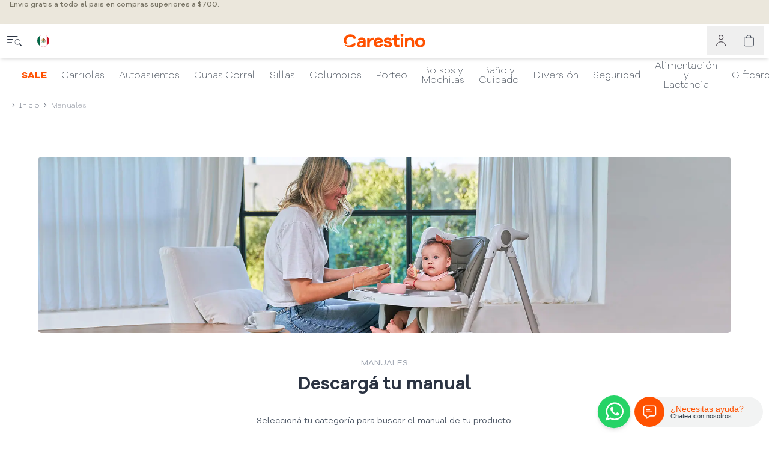

--- FILE ---
content_type: text/html; charset=utf-8
request_url: https://www.carestino.com.mx/manuales/
body_size: 44004
content:
<!DOCTYPE html><html lang="es-MX" class="__variable_c62ff9 __variable_799194"><head><meta charSet="utf-8"/><meta name="viewport" content="width=device-width, initial-scale=1"/><link rel="preload" href="https://carestino.cc/_next/static/media/4ce61174f9f1af33-s.p.woff2" as="font" crossorigin="" type="font/woff2"/><link rel="preload" href="https://carestino.cc/_next/static/media/6d05497eb42a15f2-s.p.woff2" as="font" crossorigin="" type="font/woff2"/><link rel="preload" as="image" imageSrcSet="https://carestino.cc/_next/image/?url=%2Fimg%2Fhandbooks%2Fmanuales-mobile.jpg&amp;w=640&amp;q=75 640w, https://carestino.cc/_next/image/?url=%2Fimg%2Fhandbooks%2Fmanuales-mobile.jpg&amp;w=750&amp;q=75 750w, https://carestino.cc/_next/image/?url=%2Fimg%2Fhandbooks%2Fmanuales-mobile.jpg&amp;w=828&amp;q=75 828w, https://carestino.cc/_next/image/?url=%2Fimg%2Fhandbooks%2Fmanuales-mobile.jpg&amp;w=1080&amp;q=75 1080w, https://carestino.cc/_next/image/?url=%2Fimg%2Fhandbooks%2Fmanuales-mobile.jpg&amp;w=1200&amp;q=75 1200w, https://carestino.cc/_next/image/?url=%2Fimg%2Fhandbooks%2Fmanuales-mobile.jpg&amp;w=1920&amp;q=75 1920w, https://carestino.cc/_next/image/?url=%2Fimg%2Fhandbooks%2Fmanuales-mobile.jpg&amp;w=2048&amp;q=75 2048w, https://carestino.cc/_next/image/?url=%2Fimg%2Fhandbooks%2Fmanuales-mobile.jpg&amp;w=3840&amp;q=75 3840w" imageSizes="100vw" fetchPriority="high"/><link rel="preload" as="image" imageSrcSet="https://carestino.cc/_next/image/?url=%2Fimg%2Fhandbooks%2Fmanuales-desk.jpg&amp;w=640&amp;q=75 640w, https://carestino.cc/_next/image/?url=%2Fimg%2Fhandbooks%2Fmanuales-desk.jpg&amp;w=750&amp;q=75 750w, https://carestino.cc/_next/image/?url=%2Fimg%2Fhandbooks%2Fmanuales-desk.jpg&amp;w=828&amp;q=75 828w, https://carestino.cc/_next/image/?url=%2Fimg%2Fhandbooks%2Fmanuales-desk.jpg&amp;w=1080&amp;q=75 1080w, https://carestino.cc/_next/image/?url=%2Fimg%2Fhandbooks%2Fmanuales-desk.jpg&amp;w=1200&amp;q=75 1200w, https://carestino.cc/_next/image/?url=%2Fimg%2Fhandbooks%2Fmanuales-desk.jpg&amp;w=1920&amp;q=75 1920w, https://carestino.cc/_next/image/?url=%2Fimg%2Fhandbooks%2Fmanuales-desk.jpg&amp;w=2048&amp;q=75 2048w, https://carestino.cc/_next/image/?url=%2Fimg%2Fhandbooks%2Fmanuales-desk.jpg&amp;w=3840&amp;q=75 3840w" imageSizes="100vw" fetchPriority="high"/><link rel="stylesheet" href="https://carestino.cc/_next/static/css/f026713356e2f064.css" data-precedence="next"/><link rel="stylesheet" href="https://carestino.cc/_next/static/css/302bd4a8a9af3b2b.css" data-precedence="next"/><link rel="stylesheet" href="https://carestino.cc/_next/static/css/a7ec7e9c1145a313.css" data-precedence="next"/><link rel="preload" as="script" fetchPriority="low" href="https://carestino.cc/_next/static/chunks/webpack-73a65e1074ee4af0.js"/><script src="https://carestino.cc/_next/static/chunks/fd9d1056-a7474b70dbf97293.js" async=""></script><script src="https://carestino.cc/_next/static/chunks/5537-b7456bf918dd8ab8.js" async=""></script><script src="https://carestino.cc/_next/static/chunks/main-app-f240a35f93ac0522.js" async=""></script><script src="https://carestino.cc/_next/static/chunks/2972-838d77cef6f7e198.js" async=""></script><script src="https://carestino.cc/_next/static/chunks/app/global-error-c0fa3ddadd79141d.js" async=""></script><script src="https://carestino.cc/_next/static/chunks/6137-a73781cabf0313e1.js" async=""></script><script src="https://carestino.cc/_next/static/chunks/9291-696a700051fd77cd.js" async=""></script><script src="https://carestino.cc/_next/static/chunks/7443-607ff7a6dd9c6e89.js" async=""></script><script src="https://carestino.cc/_next/static/chunks/app/%5Blocale%5D/(main-layout)/(home)/page-8798519ccc1bc9dd.js" async=""></script><script src="https://carestino.cc/_next/static/chunks/4e6af11a-f2362850fcf4fd7c.js" async=""></script><script src="https://carestino.cc/_next/static/chunks/2251-8bed3250d654a498.js" async=""></script><script src="https://carestino.cc/_next/static/chunks/1815-0d5cf72c346602d3.js" async=""></script><script src="https://carestino.cc/_next/static/chunks/9470-ef23c4cd76112f90.js" async=""></script><script src="https://carestino.cc/_next/static/chunks/6921-4cdbc945c0e5ad23.js" async=""></script><script src="https://carestino.cc/_next/static/chunks/2147-c7eb2e80dff44659.js" async=""></script><script src="https://carestino.cc/_next/static/chunks/3217-f9df6c5c6793b6a1.js" async=""></script><script src="https://carestino.cc/_next/static/chunks/3911-c7f443621a42be50.js" async=""></script><script src="https://carestino.cc/_next/static/chunks/app/%5Blocale%5D/(main-layout)/manuales/page-6c1e50109e445881.js" async=""></script><script src="https://carestino.cc/_next/static/chunks/7258-4df5e5d0513e877e.js" async=""></script><script src="https://carestino.cc/_next/static/chunks/8926-e6c6a2ce3f7ebec8.js" async=""></script><script src="https://carestino.cc/_next/static/chunks/6153-aceb453e0f94e6c7.js" async=""></script><script src="https://carestino.cc/_next/static/chunks/9316-741fe7ed8ba23940.js" async=""></script><script src="https://carestino.cc/_next/static/chunks/1860-82d333b18d61b218.js" async=""></script><script src="https://carestino.cc/_next/static/chunks/1248-7e2c87499f1235df.js" async=""></script><script src="https://carestino.cc/_next/static/chunks/3316-4ec5a16cc76f2d87.js" async=""></script><script src="https://carestino.cc/_next/static/chunks/app/%5Blocale%5D/(main-layout)/layout-fc97231314b6c45e.js" async=""></script><script src="https://carestino.cc/_next/static/chunks/app/%5Blocale%5D/(main-layout)/error-2a4a463dd785eb8e.js" async=""></script><script src="https://carestino.cc/_next/static/chunks/app/%5Blocale%5D/(no-layout)/layout-d39f4d07e8e683bb.js" async=""></script><meta name="theme-color" media="(prefers-color-scheme: light)" content="#ff5100"/><meta name="theme-color" media="(prefers-color-scheme: dark)" content="#ff5100"/><title>Manuales  | Carestino México</title><meta name="description" content="Carestino - Artículos para bebes"/><meta name="robots" content="index, follow"/><meta name="googlebot" content="index, follow, max-video-preview:large, max-image-preview:large, max-snippet:-1"/><link rel="canonical" href="https://www.carestino.com.mx/manuales/"/><meta property="og:title" content="Artículos para bebés | Carestino México"/><meta property="og:description" content="Practicunas, Cochecitos, Butacas, Mecedoras. Lo Mejor Para Tu Bebé. Hacé Tu Pedido Online. Envíos gratis."/><meta property="og:url" content="https://www.carestino.com.mx/"/><meta property="og:locale" content="es-MX"/><meta property="og:type" content="website"/><meta name="twitter:card" content="summary"/><meta name="twitter:site" content="@CarestinoBebes"/><meta name="twitter:creator" content="@CarestinoBebes"/><meta name="twitter:title" content="Artículos para bebés | Carestino México"/><meta name="twitter:description" content="Practicunas, Cochecitos, Butacas, Mecedoras. Lo Mejor Para Tu Bebé. Hacé Tu Pedido Online. Envíos gratis."/><link rel="icon" href="https://carestino.cc/_ASSETSERVER/img/favicon/favicon-16x16.png"/><link rel="icon" href="https://carestino.cc/_ASSETSERVER/img/favicon/favicon-32x32.png"/><link rel="icon" href="https://carestino.cc/_ASSETSERVER/img/favicon/favicon-96x96.png"/><link rel="icon" href="https://carestino.cc/_ASSETSERVER/img/favicon/android-icon-48x48.png"/><link rel="apple-touch-icon" href="https://carestino.cc/_ASSETSERVER/img/favicon/apple-icon-57x57.png"/><link rel="apple-touch-icon" href="https://carestino.cc/_ASSETSERVER/img/favicon/apple-icon-60x60.png"/><link rel="apple-touch-icon" href="https://carestino.cc/_ASSETSERVER/img/favicon/apple-icon-72x72.png"/><link rel="apple-touch-icon" href="https://carestino.cc/_ASSETSERVER/img/favicon/apple-icon-76x76.png"/><link rel="apple-touch-icon" href="https://carestino.cc/_ASSETSERVER/img/favicon/apple-icon-114x114.png"/><link rel="apple-touch-icon" href="https://carestino.cc/_ASSETSERVER/img/favicon/apple-icon-120x120.png"/><link rel="apple-touch-icon-precomposed" href="https://carestino.cc/_ASSETSERVER/img/favicon/apple-icon-precomposed.png"/><meta name="next-size-adjust"/><script src="https://carestino.cc/_next/static/chunks/polyfills-42372ed130431b0a.js" noModule=""></script></head><body class="font-sans text-text-primary"><style>#nprogress{pointer-events:none}#nprogress .bar{background:#ff5100;position:fixed;z-index:1600;top: 0;left:0;width:100%;height:1px}#nprogress .peg{display:block;position:absolute;right:0;width:100px;height:100%;box-shadow:0 0 10px #ff5100,0 0 5px #ff5100;opacity:1;-webkit-transform:rotate(3deg) translate(0px,-4px);-ms-transform:rotate(3deg) translate(0px,-4px);transform:rotate(3deg) translate(0px,-4px)}#nprogress .spinner{display:block;position:fixed;z-index:1600;top: 15px;right:15px}#nprogress .spinner-icon{width:18px;height:18px;box-sizing:border-box;border:2px solid transparent;border-top-color:#ff5100;border-left-color:#ff5100;border-radius:50%;-webkit-animation:nprogress-spinner 400ms linear infinite;animation:nprogress-spinner 400ms linear infinite}.nprogress-custom-parent{overflow:hidden;position:relative}.nprogress-custom-parent #nprogress .bar,.nprogress-custom-parent #nprogress .spinner{position:absolute}@-webkit-keyframes nprogress-spinner{0%{-webkit-transform:rotate(0deg)}100%{-webkit-transform:rotate(360deg)}}@keyframes nprogress-spinner{0%{transform:rotate(0deg)}100%{transform:rotate(360deg)}}</style><div class="fixed top-0 left-0 right-0 z-50 h-[40px] bg-[#EBE7DC] overflow-hidden " role="region" aria-live="polite" aria-label="Anuncios"><div class="relative w-full h-full"><div class="absolute inset-0 flex items-center justify-center text-xs text-[#787465] font-medium transition-opacity duration-500 opacity-100"><span class="text-center px-4 flex-1">Envío gratis a todo el país en compras superiores a $700.</span></div></div></div><header><div class="fixed z-50 w-full bg-white left-0 top-10"><div class="flex w-full items-center h-14 gap-2 shadow-md"><div class="flex items-center print:hidden flex-grow basis-0"><button class="bg-white w-10 h-10 grid content-center lmd:h-12 lmd:w-12 cursor-pointer hover:text-[#697c8c]" aria-label="close menu"><svg xmlns="http://www.w3.org/2000/svg" fill="none" class="w-6 m-auto mt-2 hover:opacity-70" viewBox="0 0 33 33"><path fill="#2B3342" d="M0 1a1 1 0 0 1 1-1h22a1 1 0 1 1 0 2H1a1 1 0 0 1-1-1Zm0 7a1 1 0 0 1 1-1h11a1 1 0 1 1 0 2H1a1 1 0 0 1-1-1Zm0 7a1 1 0 0 1 1-1h9a1 1 0 1 1 0 2H1a1 1 0 0 1-1-1Z"></path><g clip-path="url(#a)"><path fill="#2B3342" d="M30 13.5a6.47 6.47 0 0 1-1.258 3.844c.04.03.078.062.115.098l3.85 3.85a1 1 0 0 1-1.414 1.415l-3.85-3.85a1.012 1.012 0 0 1-.1-.115h.002A6.5 6.5 0 1 1 30 13.5ZM23.5 19a5.5 5.5 0 1 0 0-11 5.5 5.5 0 0 0 0 11Z"></path></g><defs><clipPath id="a"><path fill="#fff" d="M17 7h16v16H17z"></path></clipPath></defs></svg></button><button class="bg-white w-10 h-10 grid content-center lmd:h-12 lmd:w-12 cursor-pointer hover:opacity-70" aria-label="country selector"><div class="w-5 overflow-hidden rounded-full flex justify-center m-auto"><div class="w-[37.5px]"><!--$--><svg xmlns="http://www.w3.org/2000/svg" xmlns:xlink="http://www.w3.org/1999/xlink" width="100%" height="100%" viewBox="0 0 980 560" class="h-5 w-[37.5px]"><title>México</title><defs><radialGradient xlink:href="#a" id="b" cx="842.3" cy="103.7" r="25.9" gradientTransform="matrix(.19 .05 -.05 .19 234 199)" gradientUnits="userSpaceOnUse"></radialGradient><radialGradient xlink:href="#a" id="c" cx="651.5" cy="550.5" r="25.9" gradientTransform="matrix(-.18 -.07 .07 -.16 431 378)" gradientUnits="userSpaceOnUse"></radialGradient><radialGradient xlink:href="#a" id="d" cx="380.8" cy="740.4" r="25.9" gradientTransform="matrix(.1 0 0 .2 442 123)" gradientUnits="userSpaceOnUse"></radialGradient><linearGradient id="a"><stop offset="0" stop-color="#fff"></stop><stop offset="1" stop-color="#f15770"></stop></linearGradient></defs><path fill="#ce1126" d="M0 0h980v560H0z"></path><path fill="#fff" d="M0 0h653v560H0z"></path><path fill="#006847" d="M0 0h327v560H0z"></path><g fill="#fcca3e" stroke="#aa8c30" stroke-width=".3" transform="matrix(1.17 0 0 1.17 -1 1)"><path d="M467 304v5l2-1-1-5z"></path><circle cx="466.7" cy="301.9" r="1.9"></circle><path d="m474 313-4-4-2 1 6 4zM474 315v-3l3 1-1 2h-2zM507 251l4 5 1-3-4-2z"></path><circle cx="506.5" cy="250.1" r="1.8"></circle><path d="m519 254-7 2v-2l6-1z"></path><circle cx="519.7" cy="252.9" r="1.8"></circle><path d="m496 287-4-6 1-1 4 6z"></path><circle cx="491.5" cy="279.1" r="1.9"></circle><path d="m496 287 6 1v-1l-5-1z"></path><circle cx="503.1" cy="288.2" r="1.9"></circle><path d="m374 302-2 1-1-1 1-2 2 2zM374 305l1 6h-2v-6z"></path><path d="M375 302c1 1-1 3-2 3-1 1-3 0-3-1 0-2 2-1 3-1 0 0 1-2 2-1z"></path><ellipse cx="363.6" cy="312.5" rx="2" ry="1.5"></ellipse><path d="M367 312h6l-1-1h-5z"></path><path d="M368 311c0 2 0 4-2 4l-1-2c-1-2-2-3 0-4 1-1 2 1 3 2z"></path><ellipse cx="347" cy="277" rx="1.2" ry="1.9"></ellipse><path d="M347 281v6l-1-1v-5zM349 279c1 2-1 2-3 2l-2-2 3-1c0 1 2-1 2 1z"></path><ellipse cx="336.2" cy="286.5" rx="2.1" ry="1"></ellipse><path d="m340 287 5-1 2 2-7-1zM338 284c2 0 2 1 2 3 0 1-1 3-2 2l-1-1v-3l1-1zm-4-37-2 1 1-2 1-1v2zM329 256l3-6h-1l-3 4z"></path><path d="m331 250-1-3h1l2 1h1v2h-3zm-11-1 1 2h-2c-1 0-2-1-1-2h2zM323 252l5 3v2l-6-4z"></path><path d="M323 253h-3v-1l1-1 1-2 1 1v3z"></path></g><g fill="#aa8c30"><path d="m546 356-1 1v1-2h1zM546 355l-1 1c-2 0-2-1-2-2v-1h-1v2l1 1h3v-1zm7 11h-1l-6-2 6 3zm4 2-2 1h-2l-1-2v1l1 2h3v-1l1-1zm37-73v2l-2-2 1-1zm-1-2c0 1-1 3-2 2-2 0-2-2-2-3v2l1 1h2l1-1zm15 3-2 2-1-2h-1l1 2 1 1h1l1-1 1-1v-1zM603 297v1a81 81 0 0 0-2 1l4-1-1-1h-1zm-26 34v1a6 6 0 0 0 0 1l-3-4h1l2 2zm-1-3-3 1c-1-1-2-2-1-3l-1 1 1 1v1l1 1 1-1h1l1-1zm8 9h-3l4 1v-1zM589 337c0 2-1 3-2 3-2-1-2-2-2-3v2l1 1h2l1-1v-1zm-152 18c1 0 0 2-2 2h-3v-1 1l1 1h2l2-1 1-1v-1h-1zM436 358l-1 1v1-2h1zm-6 7 2 1h-3v-1h1zm-1 1v1l-2 2-1-2-1-1v1l1 2h3v-2z"></path><path d="m422 366 2 1h1l1 1h-3l-1-1zm-15-39v1l-2 1-3-1-1-1v1l1 1 2 1h1l2-1v-1h1l-1-1zm-2 4h-1l-1 1v-2h2zm-7 5 5 1h-6v-1zm-1 0-1 1-2 2-1-1v-1 2h2l1-1 1-1zm-4 0-1 1-2-1v1h3zm-3-44v1h-3l-2-2v2h2l1 1h2v-1z"></path><path d="M386 294v1l-1 2 2-3-1-1zm-8 2v1l3 4-5-4 1-1h1zm-2 1h-1l-2-1v-1 2l2 1 1-1zm-2-2h-1l-2-2v2h2z"></path></g><g fill="#9ca168"><path d="M612 280c0 6-6 9-9 11l-4 5-1 4-1 2v1l1 3-1 6 4-3 3-1h1l-4 7c-2 4-4 11-8 13-5 3-8 2-9 3l-2 2-2 2-1 2-2 1v1l-1 3-1 3h2l2-1-1 3c0 1 0 7-6 10-5 4-20 3-20 3l-3 1-2 2-3 3v1l-3 3-4 3h3l5 2-5 1c-2 1-13 7-18 6-5 0-12-7-12-7l-3-2-5-1-7-1v-2l6 1 7 1h5l9-7 9-4 4 1h1l2 1-2 1-2 2 1 1 6-1h1l1 1 1-2 5-5 2-1 2-5 1-3 6-6 4-4 2-5v-1s1 1 1 4l-1 5 7-4 3-1 4-3 1-3v-15l4-8 5-5 1-1v2l-1 2 5-4a11 11 0 0 0 1-3l1-5v-5l-1-3-2-7v-9l-2-2s2 0 4 3l3 7 5-15 2 5 1 5 2-4v1c1 2 4 3 3 9zM509 380s-1-2-6-5l-8-3v2l8 3 3 4 3-1z"></path><path fill="#717732" d="m544 365 7-5 5-1c3-1 3 0 10-4s8-8 9-9l4-2-5 6-9 7c-4 3-12 3-12 3l-6 3a22 22 0 0 0-3 4s0-1 0-2zm19-19c-6 6-8 11-8 11l8-8 8-5 4-5 2-1s-3-2-14 8zm-13 13s2-1 3-4l2-4 9-9c4-5 2-8 2-8s0 2-1 4c-2 2-10 7-11 11l-1 5c-1 4-3 5-3 5zm-5 16s-3-2-7-2c-7 1-13 5-18 5s-7-2-11-5c-4-2-14-2-14-2v1h10c5 2 8 8 15 8 8-1 15-6 18-6l7 1zm-37-4s6 1 11-2c4-3 10-8 12-8l6 1-6-2-9 2-7 7c-3 2-7 2-7 2zm-1 8-2 1-4-4-6-2v1l6 2 4 3 2 1 2-1-2-1zm5-5 6 1c8 0 13-6 18-8s8 0 8 0v-1l-6-2c-9 1-17 6-21 8l-5 2zm85-62-8 15-5 4-5 6-2 1v1l3-3 3-4 8-6 8-14 6-4s-3-1-8 4zm-14 17 2-4 5-5 3-11 4-7s-2 0-4 3l-8 13-2 11zm-2 4 1-5 1-14 8-11-7 4c-4 3-6 7-5 10l2 10v6zm16-31 2-8 5-6c2-2 4-4 4-7l1-11-1 2-2 10-6 10 1-9c0-5 2-6 2-9l1-10s-3 2-4 5l-2 12 1 9v5l-1 3a53 53 0 0 1-1 4zm-5-33s2 2 1 5v10l4 6v5-9l-2-3v-10l-3-4z"></path><path d="m470 379 4-3 11-5v3l-4 1-3 2-4 2z"></path><path d="m480 368-9 2h-2l-2-2-1-1-1 4-7-7-1 5-1 2-8-8v6h-2l-5-4-2 1 2 3-7 1-1 1-2 2h3l1-1 1 2c1 0 4-2 7-1 2 1-4 3-3 4 1 2 5 1 6 1 1-1 4-5 6-3s-4 4-3 6 4 1 6 0c1 0 5-6 6-5 1 2-4 4-2 6 1 1 3 0 5-1l4-5 3-1 2-2 6-2h2l1 1h3v-2l-5-2zm-42 0 1-2-4-3-3-3-3-2-2-4v-1h-2l-3-9v-2h-2l-2 6-2-4-1-7-1 1-2 2-4-7v5a39 39 0 0 1-9-8l-2-4 1-3 1-4-3 1-1-8v-3l-4 6-2-3v-5l-1-1-2 3-2-4v-6l-2-8 1-4h-1c1-2 6-5 5-7s-6 3-5 0 6-3 6-8c0-2-4 2-5 1l3-6v-3c-1-1-4 4-4 4l-3-2-2 5-1 4-4-3 2 5 1 5-5-1 3 4 2 3 2 2 1 1 2 1 1 3 1 3v9c-1 0-2-2-3-1 0 1 3 3 2 4h-5c0 2 0 4 3 4 2 1 8 2 7 3s-7-3-7 0c0 4 3 5 4 5 2 1 8 0 8 2-1 1-5-1-6 2 0 2 3 2 4 2l5 1 6 6 7 5-4 1c0 1 10 4 7 5s-6-3-7 0c-1 2 2 4 3 5 2 1 11 1 9 3-2 1-8-2-8 1 0 2 4 6 6 5 2 0 5-3 6-1s-2 2 0 3l6-2c3 1 7 2 9 4a121 121 0 0 1 4 4z"></path><path fill="#717732" d="m472 378 2 1 5-3 6-2-6 2-5 4-2 1c-2 0-2-1-2-2l2-1zm13-6-2-1-4-1-6 3-2 2 3-2 6-2 3 1 2 1zm-77-32v-1l-4-2-7-5a189 189 0 0 0 10 8h1zm54 39 3-4 3-3-1-2-1-2 2 2a15 15 0 0 1 1 2s3-1 3-1l-1-1h-1l-4-4c-2 0-1 3-1 3-2 0-3-6-8-7l-4 1c0 1 4 5 3 6-1 0-6-7-9-7s-3 1-3 2c1 1 4 1 3 3-1 3-4-3-6-2l-4 1 1 2-4 1-3 4s2-3 4-3h9l-2-1-2-3 3 2c1 2 3 2 3 2l3 1-1 2-3 3 3-3 2-2 2 1c1-1 1-1-1-3l-2-4 3 4 2 3h2c1 0 1 1-1 2l-1 4 2-3 2-3 3 1-2-3-1-4 2 4c2 1 2 3 2 3h3l-1 3-2 3zm-33-19h3s-3-1-3-3l-1-7c-2 0-2 3-3 3l-1-10c-1-2-4-4-5-3 0 1 0 6-2 5s0-6 0-8c-1-2-2-4-3-3l-1 5c-2 0-2-3-2-4h-2l-1-2v3l1 2 2 2-2 1h-3l3 1h3l2 3v-3l1-4v4l-1 4 2 2h-10l5 1 6 1 2 3 2-5v-5 11l-3 1-6 1h6l3-1 2 1 2 2-2 1-2 1 3-1 2-1h1v-2a42 42 0 0 0-1-2l1 2v3l2 1zm-47-55v-5l-2-9a8 8 0 0 1-1 0l2-3-2 2-2-1a4 4 0 0 1-1-1s1 0 2 1h1l-1-3-3-1-4-3 4 2 3 1 2-1 3-2-3 1h-2l-1-3-1-2-3-4 3 2 2 3 2-2 5-3-5 2-2 1v-2l1-3-1-1 1-4v2l1 2 5-5c1-1 2-3-1-2-2 1-1 2-3 2-1 0-1-2-2-1l-2 3-1 5c-1 1-2-3-3-2-2 0-3 3-2 4 0 1 4 5 3 6-2 0-5-4-6-1-2 3 5 6 6 7l1 2 4 3 3 9v4zm18 26s-2-2-1-5l2-9c-1-1-3 3-4 2v-9c-1-2-1-4-3-3-2 0-3 6-4 5v-5c0-2-1-3-2-2l-2 3c-1 0-2-4-3-3-2 0 3 7 3 7l2-2 1-2v2l-1 3h-3l-4-1 4 2a126 126 0 0 1 4 1s0 0 1 2a437 437 0 0 0 2 2s0-1 1-3l2-6-1 6-1 5-4-1-6-1a58 58 0 0 0 10 3l2 3 2-2 1-3-1 3-1 2-2 1h-4a30 30 0 0 0 7 1l1 2 2 2z"></path></g><path fill="#fff" d="m481 389-2-2-2-1 1-3 9-8 1-8h5v11l2 1 9 5v3h-1l-1 1h-4l-6-4-3-3-5 6-3 2z"></path><path fill="#016848" d="M488 367v10l-8 5-3 4-2 1-2 2s1-4 5-8l7-5v-8l1-1h2zm11 24 1-2 2-1-3-1-5-2-3-3-2 2 2 3 6 2 2 2z"></path><path fill="#cd202a" d="M492 367h3l1 1-1 8-2 5-6 5-4 5-1-2-1-1 5-5c3-2 6-5 6-8v-8z"></path><path fill="#cd202a" d="M509 387h-5l-3-3-5-2-3-3 1-4 4 4 7 4 4 4z"></path><g transform="matrix(1.17 0 0 1.17 -1 1)"><path fill="#30c2dc" stroke="#0872a7" stroke-width=".7" d="M453 299s-5-1-5-3c1-2 11-4 11-4v-3l-4 1-11 2-5-1a2423 2423 0 0 0-40-2c-5-1-8-8-8-8h-3s1 4 0 4c-2 1-18-7-18-7l-1 3s10 5 9 7c0 2-3 2-3 2l1 2c1 0 16 1 17 6l-4 3 1 1v1s9 0 11 1l7 5c2 2 22 2 25 1 4-1 6-5 12-7l7-2z"></path><circle cx="373.4" cy="292.1" r="2.7" fill="#fff" stroke="#0872a7" stroke-width="1.4"></circle><circle cx="389.1" cy="279.3" r="2.7" fill="#fff" stroke="#0872a7" stroke-width="1.4"></circle><circle cx="454.8" cy="299.7" r="2.8" fill="#fff" stroke="#0872a7" stroke-width="1.4"></circle><path fill="#f8c83c" d="M361 275c-1 2 3 6 5 7 3 0 4-1 4-2v-3c-2-2-8-4-9-2z"></path><path fill="#fff" d="m369 278-4-2h-2l4 2-1 2h2l1-2z"></path><path fill="#f8c83c" d="M391 302c0 2-1 3-3 4-2 0-6 0-6-2-1-1 1-3 3-4s5 0 6 2z"></path><path fill="#fff" d="m387 303 1 1 1-2-2-1-4 3h2l2-1z"></path><path fill="#f8c83c" d="M458 293c2 2 5 0 6-1s3-2 2-4l-4-1-4 2v4z"></path><path fill="#fff" d="M459 291s0-2 2-2h4l-2 1h-2c-1-1-2 1-2 1z"></path></g><g fill="#f9aa51" stroke="#953220" stroke-linecap="round" stroke-linejoin="round" stroke-width=".7"><path d="m493 336-1-1h-10l5 15 6 9 3 1h5v-3l-1-14-7-7z"></path><path d="M476 337v-2h6l5 7c1 3 2 8 4 10l5 8h-6l-3-1-9-14-2-8z"></path><path d="M472 335h4l6 8 3 10 5 7h-10l-5-2-3-2h-3l1-4-1-11v-5l3-1zm36 3-6-3h-11l1 5 4 12 5 8c1 1 7-2 7-2l4-1-1-4v-16z"></path><path d="m470 338 2 1s2 0 2-2-1-3-4-4c-2 0-4 3-4 5s2 3 2 3-2 2-2 5l3 6s-3 2-3 4 2 3 4 3l5-2c0-2-2-3-3-3l-2 1m40-16-2 1c-1 0-2 0-2-2s2-3 4-3c1 0 4 2 4 5 0 2-2 3-2 3l1 4c0 3-2 5-2 5s3 1 3 4-3 4-4 4-4-1-4-3 1-3 2-3l2 2"></path><path fill="#953220" stroke="none" d="M474 355h1l1 3 14 1c3 0 12 1 13-1l3-3 2-1-2 1v3l1 1-1 1-4 1h-23l-4-1a7 7 0 0 1-1-2v-3zm30-18h2l-2 4-1 4h-9l-2-3z"></path></g><g fill="#231f20"><path d="m531 335-3-1v-3l1 1 2 3zm15-4 2 2 2 1-3-1-2-2zM551 332l-2 1-2-2h2l2 1zm8-6h-4l3-1 1 1zm-12-17-2 2v2l1-2 1-2zm-8 5-1 1v3l1-2v-2z"></path><path fill="#8cbebf" stroke="#04534e" stroke-width=".7" d="m525 324-4 4s10 6 17 6c8-1 17-7 18-8l-1-8c-1-2-7-6-9-6s-5 3-9 6c-3 3-3 6-7 6h-5z"></path><path fill="#0c8489" d="M524 325s11 2 14-1l8-9 4-1 2 1 3 3 1 5v3l-4 2-6 3-6 2h-5l-10-3-3-2z"></path><path fill="#04534e" d="m540 319 2-1 1 1-1 3-2-3zm5 3 1-1 2 2-2 1-1-2zm-2 6 2-1 1 2-1 1-2-2zm-6-2 2-1 2 2-2 2-2-3zm-9 1a2 2 0 1 1 5 0 2 2 0 0 1-2 3 2 2 0 0 1-3-3z"></path><path fill="#8cbebf" d="m545 322 1-1 1 1-1 1-1-1zm-2 6 2-1 1 1-1 2-2-2zm-6-2 3-1v1l-1 2-2-2zm3-7 1-1 1 1-1 2-1-2zm-12 8c0-1 1-2 3-2l2 1c0 1-1 3-3 3l-2-2z"></path><path d="m533 325-3 1v2l1-1 2-2zm7-2-2 2v2l1-2 1-2zM541 325l-2 1-1 1 2-1 1-1zm1-8-1 1v1l1-1v-1zm6 3-2 1v1l1-1 1-1zm-1 7-1 1h-2l1-1h2z"></path><path fill="#04534e" d="M556 322s0 3-2 5c-3 1-10 6-17 6-7-1-15-5-15-5l-1 1h2l5 3 6 1 4 1 3-1 6-2 6-2 2-3h1v-3z"></path><path d="m421 283 1 3c0 1 0 2-1 1v-4zm12 11-2 3-1-1 1-1 2-1zm-26 2 2 1 1-1h-3zm5 9 2 1 2-1h-4zm8 7 2-1 1-2c-1-1-1 1-2 1l-1 2z"></path><path fill="#8cbebf" stroke="#04534e" stroke-width=".7" d="M433 306s1-9-6-16c-8-6-13-5-16-2-2 2-4 10 4 17s18 5 18 5v-4z"></path><path fill="#0c8489" d="M410 296s-1-5 2-6c2-2 10-3 14 4 4 8 4 12 3 16h-4l-6-3-6-4-3-7z"></path><path fill="#04534e" d="m432 308-4 1c-3 0-16-3-19-15v3l1 3 3 4 3 3 4 2 3 1h7l2-2z"></path><path fill="#04534e" d="m425 304 1-1 2 1-2 2-1-2zm1-6 1-1 1 1-1 2-1-2zm-6 7 1-1 2 1-2 1-1-1zm-1-7 2-1 1 1-1 3-2-3zm-5 1 1-2 2 2-1 1-2-1zm1-6 1-1 2 1-2 2-1-2zm6-1h1l2 1-2 2-1-3z"></path><path fill="#8cbebf" d="m415 293 1-1 1 1-1 1-1-1zm-1 6 1-2 1 1-1 2-1-1zm7-7h2l-1 1-1-1zm-2 6 2 2 1-2-1-1-2 1zm7-1 1 2 2-2-2-1-1 1zm-6 8 1-1 1 1-2 1v-1zm5-1 2-1 1 1-2 1-1-1z"></path><path d="m427 294 1 2-1 2v-4zm-5-5v4l-1-2 1-2zm-6 1 1 2-1 1v-3zM414 291l2 1v1h-1l-1-2zm4 6 2 1 1 1-2-1-1-1zm-5 0 2 1v1l-1-1-1-1zm13 4v4l-1-2 1-2zm-2 2 2 1v1l-1-1-1-1zm-5 0 1 1 1 1h-1l-1-2z"></path><path fill="#04534e" d="M417 286s-5 1-6 4l-1 7-1-4 1-3 1-2 3-2h2zm15 19-1-5-4-9 2 2 2 3 1 3 1 3v2z"></path><path d="m437 299 2 1v1l-1-1-1-1zm-7 19 2-2h2l-1 2h-3zm12 5 2-1 1-2-2 1-1 2zm-1-1 1-2 1-1v2l-2 1z"></path><path fill="#8cbebf" stroke="#04534e" stroke-width=".7" d="M462 313s-8-12-20-12c-10-1-13 8-12 10 0 3 4 9 16 10 13 0 15-6 16-7v-1z"></path><path fill="#0c8489" d="m453 305 4 4 1 4-13-8c-6-1-11 0-12 3s-1 7 2 8c2 2 14 4 14 4l6-1 4-2v-2l1-2 1-1-3-3-5-4z"></path><path fill="#04534e" d="m443 306-2 2-1-2 1-1 2 1zm-7 3 1-1 2 2-2 1-1-2zm7 4 2-2 2 2-2 2-2-2z"></path><path fill="#8cbebf" d="m438 315 1-1 2 1-2 2-1-2z"></path><path fill="#04534e" d="m448 318 1-2 1 1-1 2a1 1 0 0 1-1-1zm4-4 2-1 1 2-2 1-1-2z"></path><path fill="#8cbebf" d="m442 306-1 1-1-1 1-1 1 1zm-3 3-2 1-1-1 1-1 2 1zm1 6-1 1-1-1 1-1 1 1zm6-2-2 1v-2l1-1 1 2zm9 2h-1l-2-1 2-1 1 2zm-5 2-1 2-1-2 1-1 1 1z"></path><path d="m451 314 2-1 1 1h-3zm-5 4 1-1 2 1h-3zm-4-8 3 2v1h-1l-2-3zM442 313h3-3zm-5 0 2 1v1h-1l-2-2zM436 316l2-1h1l-1 1h-2zm-1-8h2v1h-1l-1-1zm4-5 2 2v1h-1l-1-3z"></path><path fill="#04534e" d="M459 316s-3 4-12 3c-8 0-15-4-17-8v2l2 3 6 3 7 1 5 1 5-1 4-2v-1zm2-4-4-3-9-7 6 3 4 3 3 4z"></path><path d="m461 305 2 1 1 1s0 2-1 1l-1-1-1-2zm6-3 3 2v1l-2-1-1-2zM469 301l2 2 1 2-2-1-1-3zm11 3 1 2v2l-1-2v-1a562 562 0 0 0 0-1zm2 1 2 2-1 1-1-1v-2zm-18 23h1l2-2h-2v1l-1 1zm10 3 2-2c1-1 2-1 1-2l-2 1-1 3zm8 0 2-2 1-1h-1l-1 1-1 2zM485 331l1-2v-2l-1 1v3z"></path><path fill="#8cbebf" stroke="#04534e" stroke-width=".7" d="M459 317c0-4 5-12 12-12l11 3c4 1 5 3 7 4h6l7-1-6 9-2 2s-2 3-7 5c-6 3-15 1-19 0s-9-5-9-10z"></path><path fill="#04534e" d="M459 317h1v-3l5-6c1-2 3-3 5-3h1l5 1a45 45 0 0 1 6 2l4 2 3 2h6l6-1-5 8-2 2c0 1-2 4-7 6l-7 1-12-1-6-4-2-6h-1c0 3 1 5 3 7l6 3 12 2 7-1c5-2 7-6 7-6l2-2 7-10-9 1a25 25 0 0 1-5 0l-3-1-4-2a44 44 0 0 0-11-4h-1l-4 2a17 17 0 0 0-7 11z"></path><path fill="#0c8489" d="m496 318-2 1c-1 0-18-11-23-10-5 0-10 2-11 8 0 5 2 5 3 7l11 4h7l5-1 4-2 3-2 1-2 2-3z"></path><path fill="#04534e" d="m469 315-1 2-2-1 2-2 1 1zm2-4 2-2 2 2-2 1-2-1zm10 2 2-1 1 1-1 2-2-2zm2 7 2-2 2 1-2 2-2-1zm-5 4 2-2 2 2-2 1-2-1zm-9-2 1-1a1 1 0 1 1 0 3 1 1 0 0 1-1-2z"></path><path fill="#8cbebf" d="m469 315-1 2-2-2 2-1 1 1zm5-5-1 2-2-2 2-1 1 1zm10 3-1 1-2-1 2-1 1 1z"></path><path fill="#04534e" d="m479 317-2 2-1-2 1-1 2 1z"></path><path fill="#8cbebf" d="m472 322-2 1-2-1 2-2 2 2zm6-5-1 2-2-2 2-2 1 2zm9 2-2 2-2-2 1-1 3 1zm-6 4-1 2-2-2 2-1 1 1z"></path><path d="M482 318h3v2h-1l-2-2zm-3-8 3 1 1 2h-2l-2-3zm-5 4 2 2 1 2-2-1-1-3zm-1 2 3 1h1l-1 1-2-1a811 811 0 0 0-1-1zm-3-8 3 1v2l-1-1-2-2zm-6 4 3 2v2l-1-2-2-2z"></path><path d="M464 315h4l-2 1-2-1zm13 9 2-1 1 1h-3zm-9-2 1-1 1 1-1 1-1-1z"></path><path fill="#04534e" d="m494 321-6 4c-4 2-6 2-11 2a23 23 0 0 1-17-8v2l3 4 4 1 5 2h14l3-2 2-1 1-1zm-5-9-4-2c-3-1-7-4-14-4s-9 5-9 5l3-4 3-2h5l3 1 3 1 3 1 3 1 3 2 1 1zm9 2h-6v1l-2-3h6l3 1z"></path><path fill="#0c8489" stroke="#04534e" stroke-width=".7" d="m491 342 2 1h8l2-2 1-5 1-2 5-3 5-1h3l3-2 3-1 2-2 1-3-1-4-4-4-5-2h-4l-5 2-8 2s-5 2-7 6c-2 3-2 4-2 9v11z"></path><path fill="#8cbebf" d="M493 340c2 0 1-3 3-6l4-7 1 1 2-2s0-2 2-3l4-3h2v1h2v-2h3l2 1v2l2 1 1-1h1v-2s2 3 3 2v-3l-3-4-5-2-6 1-6 3-5 3s-1 4-2 4l-2-3-2 6c-1 2-3 7-2 9l1 4z"></path><path fill="#8cbebf" d="m499 333-1 1-1 1 1 1h3v-3h-2zm9-8-1 1 1 2h2v-1l-1-2zm8 2-1-1-1 2 2 1v-2zm-22 1 2 2 2-2-2 1h-1l-1-1z"></path><path fill="#04534e" d="M501 334v2h-3l-1-1 2 1c2 0 2-2 2-2zm21-12-1 1-2 1-1-1v-2s0 2 2 2l2-1zm-19 4-2 2-1-1h2l1-1zm4 0v2h3v-1l-1 1-2-1v-1zm6-7v2h-2 2v-2z"></path><path fill="#04534e" d="M493 343s8 0 8-1c1-1 0-6 5-9 4-4 8-3 11-4 2 0 8-2 9-7 1-3-4-3-5-6-2-3-6-1-6-1s-4-1-7 1l-1 4-7 1v3l-2-1 1-5 7-4 7-4h6l5 3 3 3v7c-1 4-6 7-10 7-5 0-9 3-11 4-2 2-3 8-3 9h-10z"></path><path d="M496 327h-1v-3 2l1 1zm5-1v-2l3-2-1 2-2 2zm-2 8v-1l1-3v4h-1z"></path><path d="m503 332-2 1c0 1-1 2-2 1l1-1 3-1zm7-10-2 2v2c1 1 1-1 1-1l1-3z"></path><path d="m512 326-1-1h-2l-1 1h4zm-1-7 1-1 1-2-1 1-1 2zm10 0-1 1-1 2 1-1 1-2zm-3 7-1 1-2 1v-1l2-1h1z"></path></g><g transform="matrix(1.17 0 0 1.17 -1 1)"><ellipse cx="385.6" cy="257.8" fill="url(#b)" rx="3.8" ry="5.6" transform="rotate(9 386 258)"></ellipse><g fill="#fcca3e" stroke="#aa8c30" stroke-width=".3"><path d="m388 248-3 5h2l1-5z"></path><path d="m389 245-2 2 1 1c1 1 2 0 2-1l-1-2zM485 259l-5 6h2l4-5z"></path><path d="m488 257-3 1c-1 1 0 2 1 2h2v-3zM345 229l3 7 1-2-3-5zM344 227v2h2v-2h-2z"></path></g><g fill="#aa8c30"><path d="m389 246-2 1 2 1h-2v-2h1v-1h1zM388 249l-1 1-1 1 2-3zm100 9h-3l1 3c1 0 0 0 0 0l-1-1v-3h3v1z"></path><path d="M485 261h-1l-2 2 3-3h1zm-141-35v3h2c1-1 0 0 0 0l-1 1-1-1h-1v-2h1z"></path><path d="M346 230v1l1 2-2-3 1-1z"></path></g><ellipse cx="351.5" cy="241.6" fill="url(#c)" rx="6.1" ry="4.1" transform="rotate(63 351 242)"></ellipse><g fill="#e92736"><path d="M345 240h2l1-1v-1l-1-2h-2v-1l-2 3h1v1l1 1z"></path><path d="m347 236 1 2h1l1-2v-2l-1-1-3 1c0 1 0 0 0 0l1 2zM353 235v-2h-1l1-1h-3v4h3v-1zm29 17 1 1 1 1 1-1 1-2-1-1s1 0 0 0h-2l-1 1v1z"></path><path d="m386 251-1 2 1 1h2v-1l1-1v-2h-3 1l-1 1z"></path><path d="m390 255 1-1v-1h1l-2-2v1h-1l-1 1v1l2 1zm87 7v2h2l2-1-1-1 1-1-2-1v1h-2v1z"></path><path d="m480 263-1 1 1 1 1 1 1-1h1v-1l-1-2v1h-2z"></path><path d="M481 268h2v-1h1l-1-2v1l-1-1h-1v3z"></path></g><path fill="#f7e204" d="m347 237-1 2h-1v-1l1-1h1zm0-1v1h2l1-2-1-1-2 2zm4-2v1h1l1-1h-2zm34 18-1 1-1-2h2v1zm1-1v1l1 1 1-1v-1h-2zm4 1-1 1v1h2v-1l-1-1zm90 11h-2v-1h2v1zm1 0-1 1v1h2v-1l-1-1zm1 3-1 1h1v-1z"></path><ellipse cx="476.7" cy="268.6" fill="url(#d)" rx="2.9" ry="5.9" transform="rotate(48 477 269)"></ellipse></g><g fill="#78732e" transform="matrix(1.17 0 0 1.17 -1 1)"><path fill="#a8ac71" d="M375 185h-8c-4-1-3-9-3-10l-2-4c0-2 7-7 8-8l2 1 2-2 1 1-3 3-1 3-2 3 1 2 4-1 3-2-3 4-4 1s-2 3 2 3l5-1zm-20 21s3 1 3 4-3 6-3 11 1 5 8 11c0 0 2 1 2 3s2 11 8 11c7 0 8-4 8-4l-3-4h-4l-3-2-2-7c-2-4-7-5-7-10 0-4 3-4 2-10-1-5-7-7-7-7l-3-1-1 5z"></path><path fill="#f1a720" d="M374 170c2-1 1-6 1-6l-2 1 1 2v3z"></path><path fill="#a8ac71" d="M378 227h-1c-1-1-5-4-4-12 1-10 14-14 15-18s4-6-7-15l-2 3 4 4s1-1 1 0l-1 4-8 6-4 3-3 5c-2 4-1 9-1 9s0 10 11 11z"></path><path d="m371 233 1 3-2 1h-2l-2 2v-1l-1-2 2 1h2v-2zm-6 0-1-1-2-1 2-1h2l-1 2zm3-5 2 1v2l-2-1h-2l1-2zm-1 15v-1l-1-2h2l2 1v1l-2 1zm7-5-2-1v-1l-1 2v2h2l1-1v-1zm-6 6 2 1 1 1 1-1 1-2-4 1zm6-1 3-2v-3h-2l-1 3zm-3 3s3 1 7-1l2-1-2-1-1 2-6 1zm-3-27-1-1v-2l1 1 2 1-1 1zm3 5-1-1-1-2 1 1h2l-1 2z"></path><path fill="#c6c7a6" d="M363 169c0 1-1 3 1 3 0 0 3 0 6-3l1-4 1-1h-3l-6 5z"></path><circle cx="370.8" cy="164.6" r=".5" fill="#1c242f"></circle><path fill="#a8ac71" d="m367 165-2 2s2 0 3-2h4v-1h-2l-3 1z"></path><path d="M373 218v-3l-1 1-1 2 1 1zm-6-3v-3l1-4v2l2 3h1l-2 2h-1zm6-1v-1l1-2-2 2h-1l1 1h1m-5-8 1-2 2-2 1 3v3h1l-1 1-3-1-1-2zm6 4 1-1 2-1h-4v2zm-2-9 1-1 2-1 1 5-3-1zM377 207l3-2-5-1 1 3zm2-6v-5l-2 2-1 1 2 1zm4-5v-3h-1l-1 1-1 1 1 1h2zm1 5 2-2 2-2h-5v2zm-12-18-1 2h5l-1-1-2-1-1-1zm8 21 2-1 2-2h-4v3zm9-8v-5l-4 2 1 1 1 2z"></path><path d="m383 192 1-1v-1h4l-1 2-1 1h-2zm5-2-1-3-2-1-1 3v1z"></path><path fill="#fff" d="m357 215-1 1 3-1 3 2v-1l-3-2-2 1zm0-7h1l2-2h2l-1-1h-2l-2 3zm6 5-2-2-3 1v1l3-1 2 3zm-6-6 1-2 1-2h-1l-1 1v3zm-1-3 1-2-2 1v3h1v-2zm10-25 2-1-1 4-1 3h1l1-2 2 2h1l1-3 3 2-3-2v-1l3-2 1 1-1-1h-1l-2 2a12 12 0 0 1-1-2h-1l-2 2 1-3v-1l-3 1-2 2v1l2-2zm2 2 3-2 1 3-1 3-3-3v-1zm-10 28v1l3-1 3 1v-1l-3-1-3 1zm28-15a13 13 0 0 1 0-1 16 16 0 0 0 3-2l-1-1h-4l1-3 1-1-1-1-1 1-4-1 3 1a2 2 0 0 0 2 0l-1 2v2h4l-2 2h-1l-1-2v1l1 2-2-1-1 1v3a35 35 0 0 1-2-1v1h-1v4l-3-1h-1v4c-2 0-3-2-3-2l-1 1 1 6a6 6 0 0 1-1 0c-2 0-3-2-3-2v2s0 3 2 5h1l-4 2v1l3 2-2 1v1l2-2 3 1v-1h-2l2-3v-1l-2-1 3-2v-1l-1-1 4-1v-1l-1-3 4 1v-4h4l-1-4a6 6 0 0 0 1 0h4l1-1-3-2zm-14 21-1 2-1 1a6 6 0 0 1 0-1l-2-1 3-2 1 1zm2-4-3 2a5 5 0 0 1 0-1c-2-1-3-2-3-4l3 1h1l2 2zm2-4-3 1-1-6 3 2 1 3zm0-4v-3l3 1v3l-3-1zm7-3-3 1a20 20 0 0 1 0-1v-4l3 1v3zm0-4v-3h2l1 2 1 1h-4zm-10 25v-1l-1 2a2 2 0 0 1-1 0 182 182 0 0 1-2-1s2 1 2 1a72 72 0 0 1 0 2v1l1-3 1 1v3h3l-1-1h-2v-1l1-1-1-1h-1a4 4 0 0 1 1-1zm-15-2 3 1v-1l-2-1-4 1v2l3-2zm18 26h-4l1-2c4-1 4-3 4-3v-1l-3 3 1-4h-1l-3 2 1-3v-1l-3 1 2-4v-1l-3 4v1l-3-2v1l3 1-2 2v1l4 1-3 2 1 1 5-1-2 3 5-1 3-2-1-1-2 3zm-9-6 1-2h3l-1 3-3-1zm2 4 1-2a5 5 0 0 0 1 0c2 0 3-2 3-2l-1 4h-4zm-3-13 5 1-1-1h-4l3-3h-1l-2 2a5 5 0 0 0 0 1 5 5 0 0 0-1 0h-3l1 1 2-1v4l1-4zm-4-8v-1h-4l-2 3v1l3-2 3-1zm4 3h-1l-3 1-1 3 1 1 1-3 3-2zm-5 0 3-1-1-1-3 1-3 3 2 1 2-3zm7-59 2-1h1l-1 3-1 2-2 4 1 2 1-1h-1v-1l1-3 2-3v-3l-1-1-3 2-2 1 3-1z"></path><path d="M374 179h-3l1 2zm-4 0v-1h-1l-1 1v2zm0 6-2-3-2 3h4zm10 59c-1 1-3 2-7 2a9 9 0 0 1-4-1l-2-3-1-5-2-5-5-4a10 10 0 0 1-4-8l2-6 1-4v-1l-2-2-1-1-1-1-1 1h2l1 1 2 2v1l-1 4a15 15 0 0 0-2 7c0 4 2 6 4 8l5 4 2 6 1 4 2 2a9 9 0 0 0 4 1c4 0 7-2 7-2z"></path><path d="M377 238h-2l-2-1-2-3-1-4-4-5c-2-2-4-3-4-5l1-5a14 14 0 0 0 1-6c0-2-2-4-4-6a18 18 0 0 0-4-2v1l4 2 4 5v1l-2 5-1 5v1l4 4 5 5 1 4 2 3 2 1a4 4 0 0 0 2 0z"></path><path fill="#a8ac71" d="M389 228s2 0 2 2l-1 4-3-2 2-2v-1z"></path><path fill="#f8c83c" stroke="#977c2e" stroke-width=".3" d="M350 205h-3v-2s-2 0-2-2l2-1 2-2 2 2z"></path><path fill="#f8c83c" stroke="#977c2e" stroke-width=".3" d="M352 206h-2l-1-2-1-2 2-1 2-2 1 1-1 6z"></path><path fill="#f8c83c" stroke="#977c2e" stroke-width=".3" d="m355 206-2 1-1-2-1-2 2-1c1-1 1-3 2-2l2 2s-2 0-3 2l1 2z"></path><path fill="#af7029" d="m386 227-3-3-3-4-3-1-2-3v-6l1-2s-6 2-3 14c2 5 5 6 5 6l6-1z"></path><path fill="#816c2a" d="m383 188 1 1v1c-2 5-6 7-10 9-2 2-4 3-5 6a16 16 0 0 0-2 9c0 6 2 10 5 12s6 2 7 2h2a47 47 0 0 1 7 0h1v1l-1 1-1 1v1l2-1 1-2a1 1 0 0 0-1-1l-1-1h-9l1 1v-1h-1c-1 0-4 0-7-2-2-1-5-5-5-11v-1l2-8 8-7c3-2 6-4 7-8v-1l-1-1z"></path><path fill="#fff" d="m391 229-2 3 2 1h-1l-2-1v-1l1-1 1-2z"></path><path fill="#fcca3d" d="m396 231-3 1-2-1-1-3-2-1h-3l-6-7h6l3-1 2 1h2l1 1 1 1 2 2v4z"></path><path fill="#af7029" d="M397 231h-6v1a15 15 0 0 1-1 2v4h5l1-5z"></path><path fill="#fcca3d" d="M396 229v2-2zm-4-40v-2l-1-2-1-2-2-2-1-1h-4l-2 2s5 4 7 8l4 2z"></path><path fill="#af7029" d="m389 193-1 5 2-3 2-3-4-2 1 3z"></path><path fill="#816c2a" d="m394 236-2-2-1-1h-1 1l1 1a22 22 0 0 1 2 2z"></path><path fill="#6f5b24" d="m396 233-1 2-3 2 3 1 3-2z"></path><path fill="#404118" d="m397 236-1 1h-1l1-3 1 1z"></path><path fill="none" stroke="#78732e" stroke-width=".3" d="M375 185h-8c-4-1-3-9-3-10l-2-4c0-2 7-7 8-8l2 1 2-2 1 1-3 3-1 3-2 3 1 2 4-1 3-2-3 4-4 1s-2 3 2 3l5-1z"></path></g><g fill="#d2a567"><path fill="#ab6d29" stroke="#4d2a15" stroke-width=".5" d="M488 174s-11-2-11 7c0 2 1 3 3 4 3 1 7 1 11 4 4 4 4 6 4 8l-1 4 3 12 2 9 7-4 5-13-6-24z"></path><path fill="#4d2a15" d="M499 219s3-2 4-5c1-1-3-4-4-4l4 2 2 1s2-4 1-5l-3-4-4-1h4l2 1-1-5-3-3h-4l5-1 2 1-1-4-4-3h-4l4-1 2 1-1-2-7-3h-5l2-1h1l-4-2h-3l-5 1 1-2h2c2-1-1-2-1-2l2-2h6l12 8 6 5 4 9-1 17-9 7h-3l1-3z"></path><path d="m488 178-1-3v-1s-4-1-6 2c-3 2-2 6-2 6l3-2h5l-2-2h-3l3-1 3 1z"></path><path fill="#8f4620" d="m500 220-2 1 1 11 11 19 6-1 2-3h1c1 1 3 5 5 5l4 2 8 10-1-3-1-6-2-3-1-1h3l2 1 3 2 1 2 1 2 1 2v2l2 4 2 3v-2l-1-3-2-10-2-3 3 2 3 4 1 3 1 3 1 3 1 2 1-1v-2l-2-6v-7l2 1 2 4v6l1 6 2 6 2 3 1 2v-3l-2-24v-1l1 1 2 3 1 4v2l1 5v6l3 5 1 4 1-4-1-26v-1l2 2 1 1 1 6 1 17 1 4 4-43 3-1 1-1-2-2-5-7-4-8-6-10-10-13-8-6-2-2v-2l2-2h-5l-4-1-6-5-7-3-5-2-10-2-10-1-4-1-5 1-2 2-1 5 4 4 10 5 3 3 1 2v1l3 17-5 9-3 2z"></path><path fill="#ab6d29" d="M511 247s2 3 5 0c2-2-2-9-2-9l2-1 2 4v5c0 3-3 5-3 5l-3-1z"></path><path fill="#4d2a15" d="m575 287-3-7v-6l-1-14v-5a963 963 0 0 0-3-3l-1-1 1-1 1 1-1-7-6-13h1l1 2 3 2 6 2 4 1 2 4 1 12c0 4 0 7-2 10l-2 18-1 4z"></path><path fill="#8f4620" d="m575 266 2-3c0-2 0-19-2-21l-6-4 2 6 1 2 1 3 2 9v8z"></path><path fill="#4d2a15" d="M566 277v-14l-1-7a49 49 0 0 1-4-10l-3-10-3-2-1 2-2-1-1-1 1-3v-3l3 3 6 4 3 13 3 8 1 14-1 12zm3-38 3 2 2 2-3-1a9 9 0 0 1-2-1z"></path><path fill="#4d2a15" d="m557 274 1-6-2-14-6-7-3-8a140 140 0 0 1-3-3v-5l6 2 2 2 3 13 2 4 1 5 2 13v10zm-6-6-1-7-3-8-6-7-6-8v-5l3 2 3 2 2 6 2 4 2 4 2 1 1 7 1 3 1 5v3l-1-2zm-5 0-2-1 1-3-2-6-2-3-6-7-6-5-3-1-1-6 4 3 3 1 4 8 2 2 4 3 1 3 2 4 1 5v4zm-8-1-3-5-1-4c-1-2-3-6-6-7l-5-6 1-2 1 2 7 7 2 4 2 4 1 3 1 2zm24-36s5 6 6 0c1-2-2-7-2-7l-5-9-9-11-6-3 2 3 9 13c5 9 4 14 4 14h1zm-27-35s9 8 15 16c6 9 9 15 7 16-1 1-5-1-6-3-2-3-3-7-9-13l-8-8-4-6zm-5 19 9 8 5 7 2 2v-3l1-1-17-18zm-1 0 5 7a742 742 0 0 0 6 6l1 4s-8-6-8-5l2 5-3-1-3-5-2-4-2-6 4-1z"></path><path fill="#4d2a15" d="M505 234s4 4 6 0c2-3 1-7 1-7s5 8 7 0l-3-7 1-1 3 5s3-2 3-5-3-8-3-8l3 3s5 0 5-3-4-7-4-7 3 0 3-2-5-4-5-5 2-4 4-2c2 1 5 2 7-1 1-2-1-3-1-3h-3l-5-3-4-2h-4l1 3 1 9v4l1 9-2 7-1 1-1 1-2 4-2 3-3 4-3 3z"></path><path fill="#ab6d29" d="m534 251-3-5-6-2 6 7zm9 1-5-6-4-6h-1v5l5 4 5 3zm7 0-4-9c-2-5-4-6-4-6v4l2 5 3 4zm6-3s1-9 0-12l-5-3v8l3 5zm5-16 3 4 4 14h-1l-6-9-1-9z"></path><path d="m521 244 3-1c0-1-3-3-3-5l3-1s-3-5-2-6c1-2 4 5 4 5l1 5c-2 5-6 3-6 3zm7-6h5l-4-5-1-2h4l-4-5 1-1 4 5c2 3 3 4 2 8 0 4-7 1-7 0zm21-7v-4l2-1-4-1h-2l2 3z"></path><path d="m535 233 8 1-6-6v-1h3v2l3 4v-5l3 2 5 3 1-3c0-1 1 4-1 5l-4-1-1-1-1-1s1 4 0 4h-6l-4-3zm16-5s8 5 9 4-2-12-2-13c1-1 6 13 4 14-3 2-4 1-4 1l-3-2-4-4zm22 19 1 1 1 1h-2v-2zm-8-25 1 1h1l-1 1a2 2 0 0 1 0-1l-1-1zm-2-3 2-1 1-1-2-1-1-1h-2zm7 22 3 1 1 1h-4v-2zm-13-35h2v2l-2 1-2-3zm-11-10h3l2 1 1 6-6-3-2-4zm-4-2s3 0 3-2-2-3-2-3l-5 3 4 2zm-10-4h2l6-5h3v4l-7 3-2-1a15 15 0 0 1-2 0v-1zm-2-7-3-3 3 5v6h1l1-1v-3l-1-2v-1l-1-1zm-8-3-9-6 8 6 2 7 1-1 1-1-1-1-1-2v-1zm-9-4c-3-3-10-4-15-4-6 0-8 0-8 3 1 3 4 4 8 4h8l6 3-4-4-4-2s-1-1 2-1c4 1 8 3 9 5l1 5h1v-4l-2-3-2-2zm-15 44c3 0 8-4 8-10 1-6-3-18-3-20l2 1c1 1 4 10 4 16 0 7-1 8-5 12-3 3-6 2-6 2v-1zm8 18 3 1c2-1 6-3 6-6 0-2-3-4-3-5v-1h2l1 4h2c1 0 4-2 3-4l-3-6v-2l2 1 1 3h2c1 0 4-2 3-4l-2-4v-1 1l3-1c2 0 4-1 4-3l-2-3v-1l1 1 2 1v4l-3 3-2 1 1 2v3l-2 2-3 1v3l-2 3-3 2h-1v2l-2 3-4 2-2 1-2-2z"></path><path d="M526 206s6 1 6-3c0-2-6-7-7-7v-2l3 2s4 1 5-1v-3l1-1 2 1-1 3-1 9s0 3-3 3l-5-1zm6 45-2-3-4-3 4 6zm8 0-3-5-4-4 1 4 5 5zm8 0-3-6-3-7c-2-1 0 2 0 2l2 5 2 4zm6-4v-7l-3-5v5zm13 3-3-7-3-6v4l3 8zm11-13-6-3-9-2 1 1 2 1 4 2 6 2z"></path><path fill="#202020" d="M533 240s0 3 2 6l7 7 3 9 2 7 1 3-2-3v-3l-4-12c-2-1-8-6-10-10-3-3-2-4-2-4h3z"></path><path fill="#202020" d="m543 264-2-7c0-2-5-6-7-6l-3-1-6-6v1l7 7c2 2 3 6 4 9l1 4 2 2 1-1c-1 0-3-2-4-5-1-2-2-7-4-9v-1h2l7 6 2 7 3 5-3-5zm-8-31 5 3h2s0 7 3 11l5 5s0 7 2 12 2 11 2 12l-3-6-3-10-4-7c-1-1 0 0 0 0 1 1 3 3 4 7l3 8 1-2-2-6c0-4-1-6-2-7l-3-5-4-8v-2l-3-1-3-4z"></path><path fill="#202020" d="m545 232 3 2 3 1s0 6 2 10l5 7 2 10 1 13-1 16-1-12-4-11-2-13c-1-3-3-3-3-3s2 0 3 3l2 13c2 7 5 11 5 11l-2-15-1-12-5-6-2-10-2-1c-3-1-3-3-3-3z"></path><path fill="#202020" d="m552 228 4 4 5 2s-1 6 2 11l4 6 1 21c1 5 1 23-1 23s0-13-1-16l-2-5c-1-2-1-12-3-17-1-5-3-5-3-5s2 1 3 4l3 17 3 6-1-23-6-15v-6l-5-2-4-5z"></path><path fill="#202020" d="M562 231c1 0 2 3 6 4l9 2c1 1 4 7 4 16s-2 8-3 15l-2 25-2 3c0 1 1 4-1 4l-1-3 1-10-1-9-1-22-4-5 4 4 1 23c1 3 1-1 1-3 1-2 2-11 1-15l-3-16 2 3 1 1 1 1-1-1h-1l2 12v25l2-17c2-8 3-9 3-15-1-7-2-14-4-14l-8-3c-4-2-6-5-6-5zm-54 9h2l6-5v-3l1 1c1 0 4-2 4-4v-5h2s3-2 3-4l-1-4h2c1 0 4-2 4-4s-1-5-4-5h4l2-3-4-7h5l1-4-1-2h4l6-3c1 0-4 2-4 4l3 3h1l5 1-4 1 9 8 2 1h2-3a100 100 0 0 1 5 7l2 1 1 1h-2a126 126 0 0 1 5 9l-10-14-7-7c-1 1 4 6 6 10l5 9s-6-12-14-19l-10-8-1 7c1 1 7 5 12 11l11 16s-4-7-12-15l-11-10-2 2c-1 2-2 2-3 2l8 7 3 1 2 2-2-1h-2l6 7 3 1 3 1-4-1h-1l3 6-11-12-7-5c-1 0 0 2-2 2l-2 1 8 8a229 229 0 0 1 6 7l-7-6-6-5v3l7 8-9-9-1 1-2 2 10 11-9-7 3 8-5-8-2 2c-1 2-3 1-3 2l7 9-8-8v1l2 6-3-5-2 2-2 1 2 3 1 4s0-3-2-4l-2-2-2 1v-2z"></path><path fill="#202020" d="M577 237h3l-3-3c-2-2-8-19-14-27-10-13-19-19-19-19s11 6 19 19c9 13 11 23 14 25 2 3 5 3 5 4l-2 2h-3v-1zm-73-3 4-4s-2 0-3-2l-1-2 2 2 2 1 5-5-3-1-1-3 2 2h3l3-6-3-1-2-3s1 2 3 2c1 1 3 0 3-1v-7h-4l-2-3s1 2 3 2 3-1 3-2v-4l-2-4-3 1c-2 0-3-2-3-2l3 1c2 0 3-2 3-3l-2-3c0-1 0-3-1-2h-3l-3-1 3 1 3-2-4-5a89 89 0 0 0-5-4l6 4 4 4h3l-1-4-3-4 4 4v4c1 1 6 3 7 2l-1-3-1-3 2 3 1 3-1 1 3 2 4 1 1-3-2-4 2 4v4h2l-4 1c-2-1-11-6-12-5l7 5 3 4-3-2-7-3 2 1-2 3 7 6-2 2-4-3 2 3-1 2 4 5-2 3 3 3-3-2-2-2-2 3 2 4v4l-3-4-2 1-1 4c0 1 2 1 2 3l-1 4-3-4-4 4 2 2-3 1-3 1v-1z"></path><path fill="#202020" d="M544 188v-1c1-1 3-3 2-4l-5 1-7-4s-14-10-36-11c-7 0-10 2-10 3s1-2 8-2c4 0 26 2 37 11 1 0 5 4 8 3h4l-1 2-1 2zm-39 3c0-1-1-3-4-5-3-3-12-6-12-7l12 7 4 5z"></path><path d="m505 207-2-2a15 15 0 0 0-4-2l4 1c2 1 2 3 2 3zm-1-8-3-2-4-1h5c2 1 2 3 2 3zm-1-7-3-2-5-1h5c3 1 3 3 3 3zm-3-5-6-2-6-1h8l4 3zm-9-4-5-1h-7l10-1 2 2z"></path></g><g fill="#f8c83c" stroke="#977c2e" stroke-width=".3"><path d="M466 278s2 2 4 2c3 0 5 4 5 4l-3 3h-7l-2-3 3-6zm0-3-3-6c-2 0 0 2 0 3l-1 2s2 2 1 3l3-2z"></path><path d="M465 282h2l2-1m-5-1s4-3 3-4c0-2-1-2-1-1l-3 2 1 3z"></path><path d="m461 282 2 2 3-2-2-2h-3z"></path><path d="m465 280-4 2-2-3h2l2-2 1 1 1 2z"></path><path d="M462 281s-4 6-6 5l1-7 2 1 3 1z"></path><path d="m455 278 5 1c1 1-2 2-4 2l-1-3z"></path><path fill="#202220" stroke="none" d="M443 285s0 3 2 3c3 0 5-2 5-2l-6-3z"></path><path fill="#4b4139" stroke="none" d="M443 285h-1l1 2 2 1h1l4-2v-1l-6-2-2 2h1l1-1 6 2v-1l-1 1-3 2h-1l-2-2v-1z"></path><path fill="#202220" stroke="none" d="M444 285s1 1 4 1c3 1 5-2 5-2l-5-3z"></path><path fill="#4b4139" stroke="none" d="M444 285s1 2 4 2 5-3 5-3l-5-4-4 5 4-4 5 3-5 2-3-1a3 3 0 0 1-1 0z"></path><path fill="#4b4139" stroke="none" d="m444 285 3 1h3-5v-1z"></path><path fill="#202220" stroke="none" d="M448 282s1 4 4 3c2 0 2-2 2-2l-3-4-3 3z"></path><path fill="#4b4139" stroke="none" d="M448 282v2l3 1h1l2-1v-1l-3-4-3 3v1-1 1l3-4 3 4c0 1 0 2-2 2h-1l-2-1a6 6 0 0 1-1-1 2 2 0 0 1 0-1v1z"></path><path fill="#4b4139" stroke="none" d="m448 283 3 2 2-1v1h-3l-1-1-1-1zm-5 3 2 1h3-1l-1 1h-2v-1l-1-1z"></path><path d="m455 277 3 5c0 2 0 4-2 4l-4-3-1-3 4-3zm-13 1-2-1v4l3-1z"></path><path d="M442 280s-3 0-3 1l2 3 3-1z"></path><path d="m443 282-3 1 3 3 1-2-1-2zm2-8h-2c-1 0-3 1-2 3l1 3 4-1z"></path><path d="M445 277s-4 1-4 3l2 2c1 1 4-2 4-2z"></path><path d="m448 283-4 2s-2-2-1-3l3-3 2 4zm3-13-3-1c-2 0-4 3-4 5l1 4 5-3z"></path><path d="M447 280c-2 0-3-2-3-3s3-3 5-3l1 4s-2 3-3 2z"></path><path d="m451 280-2 3c-1 0-2 0-3-2-1-1 0-1 1-2l3-1z"></path><path d="M449 276s-2 1-1 3l3 2 3-2c1-1 2-1 2-3l-1-2c-1-1-4 0-6 2z"></path><path fill="#202220" stroke="none" d="M454 269h-3l-3 4 1 3 3-1 1-2-1-2c0-2 2-2 2-2z"></path><path fill="#4b4139" stroke="none" d="M454 269h-3l-2 3-1 2 1-2 2-3h3z"></path><path d="m504 306 2-1 3-2 1 3-3 3h-2l-2-1z"></path><path d="M500 306h4v3l-3 1-2-1v-3zm18-1-1-1-3-3v7h3l2-2z"></path><path d="M500 306h-2c-2 0-3 1-3 2v5h4l9-5h-4l-2 1c-1 1-2 0-2-1v-2z"></path><path d="m505 309-1 1-3 1 1 2 4 1 2-2v-2zm16-2-1-1-2-1-1 2-1 2 2 1h2l1-1z"></path><path d="m509 306-2 1-2 2 2 2h2l4-3-1-2h-3zm15 3-1-1-2-1-2 2v1l2 2h2l2-1z"></path><path stroke-linecap="round" stroke-linejoin="round" d="M518 312h1l1 1s0 0 0 0l2 3h5l3-3-1-1s1-3-1-3h-4l-2 3-2-1-1-2h-1l-1-2h-2l-1-1-3 2-1 2-3 1s-1 3-2 2c-2 0-3-2-3-2l-3 1-1 2 1 4c1 0 3 2 5 0 2-1 1-3 1-3h2l4-3"></path><path d="M514 297v10c-1 2-4 1-5 0v-5z"></path><path stroke-linecap="round" stroke-linejoin="round" d="M510 311s0 2 2 2l1-1 1-1s0 2 2 2 2-2 2-2"></path><path fill="#202220" stroke="none" d="M492 315s-1-2 0-2h3l1-3-1-2c-1 0-6 0-6 4 0 3 3 3 3 3zm8 8s-2-2-1-3c1-2 1-1 2-1v-2l-2-3c-1 0-4 3-3 5 0 4 4 4 4 4zm27-2s6 2 6-4c0-2-2-4-3-4l-2 1-1 2c0 1 2 0 2 2 2 3-2 3-2 3z"></path><path fill="#4b4139" stroke="none" d="M500 323s-5-1-5-5c0-2 3-4 3-4s-2 2-2 4c0 4 4 5 4 5zm-8-8s-3 0-3-4c0-3 6-3 6-3s-6 0-6 4c1 3 3 3 3 3zm35 6h3c1 0 2 0 3-2l-1-5-2-1 2 1 1 5c-1 2-3 2-4 2a8 8 0 0 1-2 0z"></path></g><g fill="#4d2a15"><path fill="#904720" d="M463 207h-1l1-2 3-1h6l1 1 2 3-6 4h-1v-1l-1-3z"></path><path fill="#202020" d="M516 288v-8l-23 7 9 8z"></path><path fill="#d2a567" d="m474 274-2-2-2-1h-2v1l2 3 4 1 1 2h1zm-1 3h2l1 2 1 2 1 2v1l-2-1-8-2 1-2 1-1h1l2-1z"></path><path fill="#d2a567" d="M478 283h2v-12l-6-7-1 4 2 7 1 4z"></path><path fill="#ab6d29" d="M474 267v3c0 3 1 8 3 11 2 4-2-2-2-2s-3-8-2-13c0-6 1 1 1 1z"></path><path fill="#ab6d29" d="m478 272-1 3v3l1-2 1 4 1-7zm1 14-7-1-5-4 7 1 4 1h1l3-1v3l-3 1zm-11-1v2h-3a1718 1718 0 0 1 6 2s2-1 2-1l-5-3z"></path><path fill="#d2a567" d="m466 283 3 2 3-1 1 1h1l-1 2-4-1-2-2z"></path><path fill="#ab6d29" d="m481 280 1 2 1-4v-4l-3-1z"></path><path d="m474 274-2-3-2-5 1-3 2 3v4l1 4z"></path><path fill="#d2a567" d="m461 286 2-1h4l4 2 1 1-8-1-3-1z"></path><path fill="#8f4620" d="M481 272v7l1 3-1 1h-3 2l-1-4-1-4-1 1 1-6c1-1 3 2 3 2z"></path><path fill="#ab6d29" d="m467 285-1-2s1 3 5 3l4-1h2l-1 2-3 3h-1l-1-3-3-2z"></path><path fill="#8f4620" d="m474 274-6-8c-2-4-1-8-1-8l5 6-1 3 3 7z"></path><path fill="#ab6d29" d="m471 293 1-3c3-4 10-6 10-6v4l-10 5z"></path><path fill="#8f4620" d="m472 289 2-2-4-1a15 15 0 0 1-3-1l3 2 1 1 1 1zm12 1-1-3-1-3-2 1-2 1 3 1-5 1h3l-3 2-4 2-1 1h2l5-1 6-2z"></path><path fill="#ab6d29" d="M484 290s-1 0-2-7c-2-7-1-9-1-9l2 2 3 5z"></path><path fill="#8f4620" d="m485 279-1 6v5l3 4 1-1 1-3v-5l-4-6z"></path><path fill="#202020" d="M489 284s1 10-2 10l-3-4s2 4 3 3c2 0 1-10 1-10l1 1zm-5 6-1-1-5 3c-5 2-7 1-7 1s2 1 7-1l5-2h1z"></path><path fill="#ab6d29" d="m475 278 1 3 2 3-1-4-4-5z"></path><path fill="#8f4620" d="M472 290v-2l-5-1a52 52 0 0 1-6-1l4 2 6 2z"></path><path fill="#202020" d="m472 290-1-1-5-1-5-2s1 2 5 2l6 2z"></path><path fill="#ab6d29" d="m474 277-5 1-2 3 2 1 1-3 4-2z"></path><path fill="#8f4620" d="m467 271 3 2 3 2 2 3-6-3-2-4z"></path><path fill="#8f4620" d="m472 272-2-1h-3l2 3 1-1-2-2c1-1 4 1 4 1z"></path><path fill="#202020" d="m484 266 26-13 13 17-23 6-12 1-5-4z"></path><path d="m519 274 32 28-3 2-8-2-15-16-6-5zM560 296l-18-14-23-17v8l27 24 9 5 4-2 2-2-1-2z"></path><path fill="#803f1d" d="M519 276s9 11 16 16c7 6 14 11 16 11l1-2-33-27v2z"></path><path d="m542 303-3 3-4-2-20-20 1-4 3 1z"></path><path fill="#202020" d="M560 296s-2 6-7 5c-5-2-34-29-34-29v3s29 26 35 27c5 2 10-3 9-4l-3-2z"></path><path fill="#803f1d" d="m516 281 14 16c5 4 9 8 11 7 2 0-1-2-1-2l-14-14-7-7s-3-2-3 0z"></path><path fill="#202020" d="m518 281 25 24c4 1 10-3 10-3l-2-1v1s-1 2-7 1c-5-1-25-23-25-23l-1 1z"></path><path d="m527 303-9-9-1-4-1-4 17 17-2 2-2-1z"></path><path fill="#202020" d="M542 304s-2 3-5 2l-4-2-16-16-1-3s18 19 21 20 5-2 5-2v1z"></path><path fill="#202020" d="M533 303s-1 3-3 2l-3-1-10-12v-3s10 14 13 15c2 1 3-2 3-2v1z"></path><path fill="#b07229" d="m523 272 10 9 4 1h-2l6 5 5 1h-3l5 5h6l-4 1c0 1 7 5 6 6l-8-5-1 2v-4l-6-4-1 3v-4l-6-4v2l-1-3c-1-1-11-10-10-11z"></path><path d="M506 299s0 4-1 4c-2 1-5-7-5-7l-1-6 5 4 2 5zm13-2v-2a40 40 0 0 0 0-2l-1-4-1-2v-2h-1l-3 2-1 2 2 5 1 4 2 1 2-2zM516 303l-1-5-3-7-1-3-2-1-2 2 1 3 3 7c1 1 4 5 5 4z"></path><path fill="#202020" d="m513 288 2 4 2 6h-2l4 3v-4l-1-1-2-6v-4c1-1 3 4 3 7v1-5l-2-3 1-3v-1h1l2-3-1-9-10 14 3 4z"></path><path fill="#202020" d="m513 287 1 7 2 4v5l-4-10-1-5h-2z"></path><path d="M512 306v-5l-4-7-4-4-2-3v6l4 8 6 5z"></path><path fill="#202020" d="m497 289 1 3v2l3 5 3 5 2-3-2 2-4-10-1-2-2-2zm11 9-3-5c0-2-2-3-2-3l-1-3 3 3 3 1v7z"></path><path fill="#5c3a1d" d="m501 293 2 4 4 4-4-4-2-4z"></path><path fill="#202020" d="m508 290 2-2h1l-1-1-2-2v5zm0 1 4 8v6l-1-5-3-7v-2z"></path><path d="m512 287 1-10-1-3-4-9-2 1-4-3v5l-1 3 8 15z"></path><path fill="#8b441f" d="m496 293 2 1-1-5-12-15 11 19z"></path><path fill="#8b441f" stroke="#5c3a1d" stroke-width=".1" d="m503 287-1 6c-3 0-13-15-15-17l-7-5 7 1 15 14v1z"></path><path fill="#202020" d="m496 293-2-4v-3l-9-12-3-2a23 23 0 0 0 0 3s2 5 6 9a703 703 0 0 0 8 9z"></path><path d="M508 291v-6l-7-14-2 1-3-3-2-2v7l5 9 9 8zm7-8 2-2-1-7-4-14-3-1-2-2 1 9 5 12v4l2 1z"></path><path fill="#202020" d="m502 286-6-7a120 120 0 0 1-2-4s-2 0-3 0l-4-3s-1 2 5 8c7 8 10 6 10 6z"></path><path fill="#8b441f" d="M512 288c2-1 2-9 0-14l-4-9 4 11c1 4 0 6-1 6l-2-5-2-4s5 13 3 13l-8-16-1 1s7 19 11 17z"></path><path d="m516 251 3 7 1 7v5s0 12-1 12l-2-2-3-12-2-13 1-1v-2h2z"></path><path fill="#8b441f" d="M508 291v-3h-2l-2-5-1-2-2 3-7-10-1 1s9 17 15 16z"></path><path fill="#202020" d="m504 283 1-4-4-8h-2l-3-2 3 7 5 7zm5-3-3-10-4-7v6l4 4 3 7zm6-9-1-9-2-8h2l1 3v-5h-1a25 25 0 0 1-1 0s0 1-1 2l-1-1v1l1 3a10 10 0 0 1-1 2s1 4 2 6l2 6zm5-1s1-8-1-13c-1-5-3-7-3-7l-1 1 4 9 1 10zm-8 4-2-10-1-6-2-1 1 5v2s0 3 2 4l2 6z"></path><path fill="#904720" d="M516 284c2 0 1-9 0-11a593 593 0 0 0 0 3c-1 1-3-5-3-5l2 11-2-2v2s1 2 3 2z"></path><path fill="#904720" d="m518 280-1-13a217 217 0 0 0 1 0l1 14-2-1v-1l1 1z"></path><path fill="#312317" d="M503 290c1 1 1 4-1 3-2 0-5-3-5-4 0 0 3 4 5 4v-5l1 2z"></path><path fill="#d2a567" d="M512 249s2 1 3 0c2-1 3-3 3-5l-1-3c-1-2 2 1 1 3 0 3 1 7-3 8h-2z"></path><path fill="#8f4620" d="m509 241 3 8v5l-1-1-2-12z"></path><path fill="#1e2121" d="m466 246 16 24 20-23-13-13z"></path><path d="m486 232-1 3 2 7 4 3 3 3 1-3 1-4h1l3 1 1-2 3-5v-2l-1-1-4-7-2 2-1 1-2-1-3 3-4-1z"></path><path fill="#5c3818" d="m494 248 1-3v-9l-2-7s2 5 2 11l-1 7c-2 1 0 1 0 1zM495 238s3 4 4 3c2-2 1-6 0-8l-2-5 1-1 2 5c0 2 2 8 0 9s-5-2-5-2v-1z"></path><path fill="#8f4620" d="m487 241 2-1h1l1 3 2 3 2 2-1 1h-1l-4-2-1-1-1-5z"></path><path fill="#d2a567" d="M493 274c-1 1-4 0-6-2l-10-10-1-5 3 1 6-3 1-2 7-3 4-3h9l2-4 3 7v9l-4-2c-1 0 2 9 0 9l-6-3s2 8 0 8l-8-4s2 6 0 7z"></path><path fill="#8f4620" d="m491 264 2 3v5c-1 1-3-2-4-5l-3-6 5 3zm17-20s3 13 2 13c-2 1-6-4-6-4l-7-10-1-1 1-1 2 1 9 2zM487 268c-1 1-2-1-3-2l-4-5-4-4-1-2 1-1h1l9 7 1 7zm12 0c0 1-6-3-8-7l-5-7a113 113 0 0 1-1-3h1l13 17zm2-5-4-4c-2-2-1-4-1-4l5 8zm3-1-6-8-3-4h-2v-1h1l1-1 2-2 6 13 1 3z"></path><path fill="#ab6d29" d="m487 272-1 1c-2 0-11-5-16-12a3345 3345 0 0 1-4-8l2-2 14 17 5 4z"></path><path fill="#8f4620" d="M487 272c1 1 0 1-1 1s-5-2-11-8c-6-7-8-11-8-12v-2l1-1 11 15 8 7z"></path><path d="m497 266-5-5-6-9 2-1v-3h1l2 1 4 4 1 2 2 6-4-3c0 1 4 7 3 8zm-6-2 1 3c0 1-1 1-2-1l-4-5v4l-5-5-4-6v-7l1 1v1l6 7 1-1 3 6 3 3zm-20-9 8 11 8 6-12-15-4-2zm32 4-4-5-3-8v-5s5 4 6 7l2 5-4-2 3 8zm5-5c0 1-3-2-3-4l-1-4-2-5v-5h2l3 4 1 5v9zm-34 13-7-10-1-4 1 1s1 5 7 11l7 6s2 3 1 4l-8-8z"></path><path fill="#202020" d="m480 274-9-10-7-10 2-2 6 11 8 11zm7-2-9-9-4-7 2 1 3 5 8 10zm-1-11-5-6-3-6 6 6h1v3l1 3zm2-16v5l-2 1 3 4 4 3-3-5-2-4c1-1 4 1 4 2l4 4-2-5-6-5z"></path><path fill="#202020" d="m501 254-3-7-2-8v5l-2 5h-2 3l1-3 2 4 3 4z"></path><path fill="#202020" d="M496 239s3 4 4 2c2-1 1-6 1-6h2l1-2 5 8 2 9s-3-4-4-9c-1-4-3-6-4-5v4l2 6 2 5-3-4-2-2-3-2-3-1v-1z"></path><path fill="#171717" d="m485 254 3 6a328 328 0 0 1 3 4l-4-4-2-6z"></path><path fill="#8f4620" d="M506 255h-2c-1 1 0 3 1 4l2 1v-5h-1z"></path><path fill="#d2a567" d="m468 233-1 1-3 5 1 8 3 4 7 7 2-6v-5l3 4 4 4 3-6-6-15-2-2-11 1z"></path><path fill="#ab6d29" d="m482 245 2 6v4l4-7-1-9v-8l-2-1-3 6v9zm-11-3 1 8 3 5 2-7-1-9-1-6-4 9z"></path><path fill="#45392d" d="M463 230s-5 7-5 11l2 6 2 9h1v-26z"></path><path fill="#ab6d29" d="M463 231s-4 7-4 10l2 7c2 3 2 8 2 8l2-1 3-4-1-3-1-3-1-1v-7l1-4v-2z"></path><path fill="#dbad6c" d="m486 242-3-1-1-2v-1z"></path><path fill="#d2a567" d="M464 232s-3 6-3 11l3 10 1-1-1-14 2-4v-2h-2z"></path><path fill="#8f4620" d="M471 233v3l-2 3-2 4 2-2 2-2v4l-2 3 1 4v-4l1-1 2 3v-3l2-3v-8l3-1-3-3-4 3z"></path><path fill="#dbad6c" d="M485 246h-2l-1-1 1-1 1 1z"></path><path fill="#8f4620" d="m466 247-1 2v3l-1-5v-4l-1 1v-6l-1 1-1 2 1-3 3-5v-2h2l1 3-1 1-2 5 1 7zm14-13 1 4-2 2-1 4 1-2 1-2 1 3 2 4v-2h1a23 23 0 0 1 1 1l-1-1-1-3-1-3 2 1 2 2-1-1v-8l1-3-6 4z"></path><path fill="#1e2121" d="m497 228 1 5 1 6-2-6-2-5-2 2 2 7-2-4-1-3v3l1 4-1-2a9 9 0 0 0-1-1v4l2 2-2-2v-1l1 5 2 5-3-4c-2-3-2-12-2-13l2-3 2-7 2 7 2 1zm-13-2 1 2 1 2-3 3c-2 2-5 3-5 2l-1-1 4-3 2-3 1-2zm-17 6s0 3 2 3l6-4 1-2-1-1s-4 5-6 5l-2-1zm0-5v3a5 5 0 0 0 0 2s-3 1-4 0v-3h2l2-2zm31-5 3 5 2 5-3-3-2-2 1-2-1-3z"></path><path fill="#dbad6c" d="M463 229h3l1-2v4c0 2 1 2 2 2l3-2 3-3 1 4c0 2 1 2 3 1l4-4 1-2 2-1 1-9-1-1-2 1-2-1-1-1-2 3-1 1h-3v-1l-1-2h-1l-4 4h-2l-2 3-1 2-2 4z"></path><path fill="#8f4620" d="m481 221-1 5-3 6s4-2 6-6 1-9 1-9l-3 4zm4-4v4l-1 6 1 2c0 1 2 3 3 2l3-3 2-5 1 1 1 2 3 2 1-2-2-6-3-6-1-2h-5l-3 5z"></path><path fill="#ab6d29" d="m493 212 1 5-1 6v-6l-1-4 1-1z"></path><path d="M499 223v3c-1 1-2-1-3-4l-2-7-1-3 2-1 4 12zm-11 7s4-3 5-10l-2-8s0 5-2 9l-3 6 2-1 1-2v3l-1 3zm-4-13-2 3-4 3 3-4v-3l-1 2-3 1 1-2v-1l2-4 2 3a79 79 0 0 0 2 2z"></path><path fill="#1e2121" d="m497 209 2 6v8l-3-5-1-4-2-2h-1l1-2v-2l2 1h2zm-9 15 3-7v-5l-2-1-2-3v4c0 3-3 5-3 5h3c2-1 2-4 2-4v4l-1 7z"></path><path fill="#8f4620" d="m461 229 3-5 3-5h1l4-2 2-4c0-1-1 3 1 4l2 2-1 4-1 5v-5c-1-1-1 0-2 2l-1 2 1-3v-2h-1l-1 1 1-1 1-3 1-1v-2l-2 2-2 2-2 4-1 4-1 1 1-4 2-5h-2l-3 4-1 5h-2z"></path><path fill="#874f20" d="m499 207-2 2h-3l-1-3z"></path><path fill="#b27129" d="m468 212-1 3-2 3 2 1c2 0 2-7 2-7z"></path><path fill="#dbad6c" d="M488 207s-1 10-4 10c-2 0-4-5-4-5s0 7-3 7c-2 0-4-5-3-6l-3 5c-3 2-5 1-5 1 0-1 3-4 3-7l1-1 2-3c1 1 5-1 5-1l2-3h2l2-3 4 4 1 2z"></path><path fill="#b27129" d="m477 198 4 6 1-1 1 2c-1 1-2 4-1 6v-3l1-2 2 9 1-7c0-3 1-1 1 0s3 5 5 4 2-4 2-5l-2-6-9-6-1 3h-5z"></path><path fill="#8f4620" d="m490 197 2 3c0 2 1 10-1 10l-4-3v-5l-2-5v-3h2z"></path><path d="m489 195 4 6 4 5 2 1s-2 2-5 0c-2 0-1-3-3-7-1-3-4-5-4-5l1-1z"></path><path fill="#1e2121" d="m487 192 5 5 4 6 3 4-2-1-2-2-4-6-4-3 3 3 2 5-2-3-5-5 3 4 2 6-3-5-3-3-2-3h3l2-2z"></path><path fill="#8f4620" d="m478 198 4 1 1-1 1 3-1 3-1-3-4-3z"></path><path fill="#b27129" d="m479 204 1 6-3 7-1-6-1 2 1-4v-1l2-3z"></path><path fill="#8f4620" d="m475 207-3 1-1 1h1v2c0 2-3 5-3 5l4-4 1-3 2-1 1 1v4l2-4v-5h-1l-2-1-1 4z"></path><path fill="#dbad6c" d="M487 189s1 3-1 4l-2 1-2-1-6-2-4-1-1-1v-1h5l4 2h2l2 1h1l1-1h1v-1z"></path><path fill="#ab6d29" d="M487 189v2h-4l-5-2-5-1c-2 0-1-1-1-1l7 1 6 2 2-1z"></path><path d="M471 187h2v1h-2v-1z"></path><path fill="#dbad6c" d="M483 195s2 2 1 3l-4-1-6-3-4-1v-1l1-1v-1h4l5 2z"></path><path fill="#dbad6c" d="M478 198s4 4 3 6l-9-5-3 5-7-4 7-5v-1h4l5 2z"></path><path fill="#ab6d29" d="m476 190 5 2 5 1s-1 2-3 2l-3-2-4-2z"></path><path d="m471 189 3 1h3l-1 1-3-1h-2z"></path><path fill="#ab6d29" d="m483 197 1 1-2 1h-3l-4-3-4-2h-2l1-1 5 1 4 1 3 2h1zm-8 3 1 4-1 3h-3v-2l-3-2 2-3 1-2z"></path><path d="m470 192 2 1 3 1 2-1-1 1 4 1 3 2-3-1-5-2h-6v-1l1-1z"></path><path fill="#ab6d29" d="M481 203v1c-1 1-4 1-5-1l-1-2-4-2c-1-1 1-1 1-1l5 2 4 3z"></path><path d="M481 203s-2-3-8-5h2-3l-1-1-4-1v1l-1 1h3c2 0 2 1 2 2l-2 3s1-3 3-2l2 1-1-1-1-2 5 2 4 2z"></path><path fill="#dbad6c" d="M472 199s4 1 4 6c0 4-4 3-4 2 0-2 0 0 2 0l1-3-1-4a19 19 0 0 0-2-1z"></path><path fill="#6c3f18" d="M453 188v3l-4 7-5 5c1 2 2 1 2 1l7-9 1-5v-2z"></path><path fill="#dbad6c" d="M469 181s2 3 1 8-7 10-7 10l-10 6h-5l-2-1-1-2 2-1 3-4 3-3 1-3-1-3 1 1 1 3-1 3 3-2 3-1 2-2 1-6v-3l1 3 1 4 2-2 1-2 1-3z"></path><path fill="#904720" d="M470 207v2c0 2-2 3-2 3v-3l-2-1-3-1h1l2-2z"></path><path fill="#ab6d29" d="M468 207h2l1-3-1 2c-1 1-2-1-3-2l-2 1c-1 1 1 1 1 1h2z"></path><path fill="#904720" d="M454 200h3l4-2 3-2c1-1 5-3 5-8v-7s5 6 0 13l-5 5h5v4s3 0 3 2l-6-1-4 3-3-1-4 1-7-2 3-3c1-3 3-2 3-2z"></path><path fill="#ab6d29" d="m465 188 3-4 1-3-1 4a20 20 0 0 1-3 3z"></path><path fill="#904720" d="M465 183s1 7-1 9c-1 3-9 7-9 7s6-4 8-7l1-7 1-2z"></path><path fill="#1e2121" d="m457 200 4-1 3-3-2 2-1-2-2 3-2 1zm6-8s2-3 2-7c0-5-2-4-2-4s1 1 1 5l-1 6zm2 0 3-2 1-4-1 3-3 3zm-1 15s1-3 3-2l1 2-2-1-2 1zm-5-5 6-1 4-2-4 4-5 1 6-3s-5 2-7 1z"></path><path fill="#fff" d="M454 197a4 4 68 0 1-5 7"></path><path fill="#f16e16" d="M453 197a4 4 68 0 1-4 6"></path><path fill="#000" d="M452 199a1 1 0 1 1-2 3"></path><path fill="#d5d3ca" d="M452 201h-1 1z"></path><path fill="#ab6d29" d="m454 194 3-5 1-5 1 2v6l2-1 2-10v6c-1 4-2 5-5 7-2 0-4 2-6 6l-4 5 3-5 2-4 1-2z"></path><path fill="#904720" d="m453 196 1-4-1-4s2 0 2 3c0 4-1 4-2 5z"></path><path d="m458 192 1-4-1-4 2 4c0 3-1 3-2 4z"></path><path fill="#ab6d29" d="m447 205-1-2 3-3 3-5c1-1 3-5 1-7 0 0 1 3-1 6l-5 6c-2 1-2 2-2 3l1 1 1 1z"></path><path fill="#6c4119" d="m468 212 1-1-1-2-3-2h-3l2 2h3l1 3z"></path><path fill="#6c4119" d="M468 212s2-1 2-3v-2l1 1h1s-1 4-4 4z"></path></g><g fill="#f9c83a"><path fill="#bf802d" d="m451 212 2 1 1 1 6-1 1-2-1-3h-4z"></path><path stroke="#8f4620" stroke-width=".5" d="m465 210-1-2-1-1h-7l-2 1-4-2-3-1-2-1-2 2v1l-1 1s-4 2-5 6c-1 5 7 11 10 8 0 0-4-4-3-6 0-3 2-4 6-5l5-1c1-1 4-2 6 0s-8 4-8 4l1 2s12-4 11-6z"></path><path fill="#fcf3d8" d="M443 220s-5-2-4-6c0-4 4-6 5-6l1-3 3 1 2 1s-8 4-8 9l1 4z"></path><path fill="#fdeaaf" d="M465 209h-1l-4-2-5 1h-3l-6-3c-1 0-2 1-1 2h-2s1-3 3-3c4 0 7 3 8 3l6-1c2 0 5 1 5 3z"></path><path fill="#513625" d="m452 212 3-1 4-1-3 2-3 1z"></path><path d="m445 222-4-2c-3-1-4-4-4-4s0-3 2-6c3-3 4-2 4-2l-3 2-1 2-1 2v2l1 2 4 3 2 1z"></path><path fill="#8b5122" d="M444 206v-1 1-1 1-1h-1l1 1v-1h-1 1-1 1-1 1-1 1-1 1-1 1-1l-1 1v1l1 1h2v-1h-2a5 5 0 0 1 1-1v-1h-1l1 1z"></path><path d="m452 210-6 1h4a7 7 0 0 1 2 1l1-1c2-1 7-2 7 0 1 1-6 3-6 3v1l5-2 3-1 1-2-3-2h-4l-2 1z"></path><path fill="#8f4620" d="m444 218 2 3v1h-3c-1-1-4-2-6-7v1l1 2 2 2 3 2 2 1 1-1h1l-2-2-2-3 1 1z"></path></g><g fill="#816c2a"><path fill="#fcca3d" d="m463 269-1 2-1-1 1-2zm-8-53-2-2h-1l2 3z"></path><path d="m462 273-2-1-4-1 4 1a22 22 0 0 1 2 1zm0-5h-4l-2 1v1a6 6 0 0 1 2-1h2a27 27 0 0 1 2 0zm0-4-4 2-3 2 1 1v-1a28 28 0 0 1 2-1l2-2a57 57 0 0 1 2 0zm-3-4v2l-1 1-3 3-1 1v1a272 272 0 0 0 2-3 136 136 0 0 0 2-2l1-1 1-2h-1zm-3-2v4l-2 3-1 1v1h1l2-5a7 7 0 0 0 1-3l-1-1zm-3 0v2l-1 2-1 3v2l2-5v-4zm-3 0v5l-1 3 1 1v-4l1-5zm-2 0v1a24 24 0 0 1 0 4l-1 3a34 34 0 0 1 1-3v-5zm-3 1v3l-1 3v2l1-5 1-3v-1l-1 1zm-2 0v4l-3 2a15 15 0 0 1-1 1l4-3 1-3v-2zm-1-1-2 3-2 2-1 1 4-2 1-4zm-3-1a14 14 0 0 1-1 2l-1 1-1 1h1l1-2 1-1 1-1zm-1-1-2 1a10 10 0 0 1 0 1l-1 1 1-1 3-2zm0-1h-1l-1 1h-1v1l1-1 2-1zm-1-1h-1a15 15 0 0 1-1 1l3-1h-1zm0-3a5 5 0 0 1-1 1l-1 1 1-1a6 6 0 0 0 1 0zm0-3-1 1-1 1a1 1 0 0 1 0 1l1-2h1v-1zm16-20h3-1 1-1 1-3zm0-1h2l1-1 1-1h-1l-1 1-1 1zm0-2 1-1 2-1 2-1h-1l-2 1-2 1v1zm-1-2 3-2 2-2-3 2-2 1v1zm-1-3 5-3v-1l-5 4zm-2-2 2-2 3-2-3 1-3 2zm-2-2 2-1a98 98 0 0 1 2-2h1v-1l-1 1-4 3z"></path><path fill="#78732e" d="m451 212 4 4 3 6v1l-4 7-11 10-5 5-1 5v1l1 5a7 7 0 0 0 6 3l9-1c2 0 5 0 7 3 2 2 2 5 2 8v7a38 38 0 0 1-1 3l2-10-3-9c-2-2-5-3-7-3l-9 1h-1c-2 0-3-1-4-3l-2-5 3-6 11-10c3-3 7-7 7-11v-1c0-3-2-5-3-7a26 26 0 0 0-4-4v1z"></path><path fill="#a8ac71" d="M447 216h-1l1 1zm2 2-1-1v1z"></path><path fill="#78732e" d="M451 220h-1 1zm2 3-1-1v1zm0 2v-1 1zm1 2v-1h-1v1zm-1 2 1-1h-1v1zm-18 22v-1l-1 1h1z"></path><path fill="#fff" d="M435 253h-1 1z"></path><path fill="#78732e" d="M435 255h-1v1z"></path><path fill="#fff" d="M435 257v-1 1zm0 2v-1 1zm1 2v-1l-1 1h1z"></path><path fill="#a8ac71" d="M437 264zm3 2h-1c-1 0 0 0 0 0v1zm15 2-1-1v1h1z"></path><path fill="#fff" d="m456 269-1-1 1 1z"></path><path fill="#a8ac71" d="M456 269v1-1zm0 2v-1 1z"></path><path fill="#fff" d="M455 273h1-1zm-22-79v-1z"></path></g><path fill="#f9c83a" d="m451 211 1 1-1-1z"></path><path fill="#8f4620" d="M452 212h-1v-1z"></path><path fill="#977c2e" d="m461 279 1-1-1 1z"></path></svg><!--/$--></div></div></button></div><a class="relative hover:opacity-90 flex justify-center" href="/"><svg xmlns="http://www.w3.org/2000/svg" viewBox="0 0 140.8 23.5" width="100%" height="100%" style="enable-background:new 0 0 140.8 23.5" xml:space="preserve" class="w-full max-w-[145px]"><title>Carestino</title><path d="M11.7 17.9c-2-.2-3.8-.8-5.4-1.8-1.4-.9-2.3-2.5-2.3-4.3 0-3 1-5.5 3.1-7.5 2.1-2.1 4.6-3.1 7.6-3.1 2.5 0 4.7.7 6.5 2.1 1.5 1.2 2.6 2.7 3.2 4.5l-4 1.2c-.4-1.1-1-2-1.9-2.7-1.1-.8-2.4-1.3-3.8-1.3-1.8 0-3.4.6-4.6 1.9-1.3 1.3-1.9 2.9-1.9 4.8s.6 3.5 1.9 4.8c.4.7 1 1.1 1.6 1.4zm11.6-.8c-.1-.9-.9-1.6-1.8-1.6-.5 0-.9.2-1.2.4l-.8.6c-.3.2-.7.5-.9.7-.3.2-.6.4-1 .6-.1 0-.2.1-.2.1-.4.2-.8.4-1.2.5-1.3.5-2.8.8-4.3.8-2.4 0-4.7-.7-6.6-1.9.5.8 1 1.5 1.7 2.1.2.2.4.4.7.6 1.9 1.6 4.2 2.4 6.9 2.4 2.5 0 4.7-.7 6.5-2.2.7-.6 1.3-1.2 1.8-2v-.1c.2-.3.3-.6.3-1 .2.1.1 0 .1 0zM51.5 6.7c-2.2 0-4.1 1-5.4 3V6.9h-2.7c-.7 0-1.3.6-1.3 1.3v13.9h4v-4.9c0-4.3 1.8-6.5 5.4-6.5h.9l.2-3.9c-.3-.1-.6-.1-1.1-.1zM68.6 18c.2 1.5.9 2.6 2.2 3.4 1.3.7 2.8 1.1 4.6 1.1 2 0 3.6-.4 4.8-1.3 1.2-.9 1.8-2.1 1.8-3.8 0-1.1-.3-2-1-2.7s-1.7-1.3-3-1.6l-3.6-.8c-.9-.2-1.4-.6-1.4-1.3 0-.4.2-.8.5-1.1.3-.3.8-.4 1.6-.4s1.5.2 2 .6.8.9.9 1.5l3.8-.8c-.3-1.3-1-2.4-2.2-3.3-1.2-.8-2.7-1.2-4.4-1.2-1.9 0-3.4.5-4.5 1.4-1.1.9-1.7 2.1-1.7 3.6 0 1.1.4 2 1.1 2.8.7.8 1.8 1.3 3.2 1.6l3.1.6c1.1.2 1.7.7 1.7 1.4 0 .4-.2.8-.6 1.1-.4.3-1 .4-1.7.4-1.9 0-2.9-.7-3.1-2.1l-4.1.9zm25.3 4.1v-3.7h-2.4c-1.5 0-2.2-.9-2.2-2.6v-5.5h4.6V6.9h-4.6V1.7h-2.6c-.8 0-1.4.6-1.4 1.4v3.8h-2.7v3.3h2.7V16c0 2 .5 3.5 1.6 4.6 1.1 1 2.5 1.5 4.4 1.5h2.6zM98.1-.1c-.7 0-1.3.2-1.7.7-.5.5-.7 1-.7 1.7s.2 1.2.7 1.7c.5.4 1 .7 1.7.7s1.3-.2 1.7-.7c.5-.4.7-1 .7-1.7 0-.6-.2-1.2-.7-1.7-.4-.4-1-.7-1.7-.7zm2 22.2V6.9h-2.7c-.7 0-1.3.6-1.3 1.4v13.8h4zm11.6-15.7c-2 0-3.5.6-4.8 1.8V6.9h-2.6c-.7 0-1.4.6-1.4 1.4v13.8h4v-6.7c0-3.5 1.3-5.2 3.8-5.2.9 0 1.7.3 2.2 1 .6.6.8 1.5.8 2.6v8.4h4v-9.3c0-1.9-.6-3.4-1.7-4.6s-2.5-1.9-4.3-1.9zm15.8.1c-2.3 0-4.3.7-5.9 2.2-1.6 1.5-2.4 3.4-2.4 5.7s.8 4.2 2.4 5.7c1.6 1.5 3.5 2.2 5.9 2.2 2.3 0 4.2-.7 5.8-2.2 1.6-1.5 2.4-3.4 2.4-5.7s-.8-4.2-2.4-5.7c-1.6-1.5-3.5-2.2-5.8-2.2zm0 12.5c-1.2 0-2.2-.4-3-1.2-.9-.8-1.3-1.9-1.3-3.3s.4-2.5 1.3-3.3c.9-.8 1.9-1.2 3-1.2s2.1.4 3 1.3c.9.8 1.3 1.9 1.3 3.3s-.4 2.4-1.3 3.3c-.9.7-1.9 1.1-3 1.1zm-87.9-6.9V22h-3.8v-1.2c-1.2 1.1-2.7 1.7-4.6 1.7-1.7 0-3.1-.5-4.2-1.4-1.1-.9-1.6-2.1-1.6-3.6S26 14.9 27 14c1.1-.9 2.5-1.3 4.4-1.3h4.4v-.2c0-.8-.2-1.4-.7-1.9-.5-.5-1.1-.7-1.9-.7-1.6 0-2.6.6-3 1.8L26.7 10c.4-.9 1-1.6 1.9-2.3 1.2-.9 2.7-1.4 4.4-1.4 2 0 3.7.5 4.9 1.5s1.7 2.5 1.7 4.3zm-3.8 3.6h-4.4c-.6 0-1.1.2-1.5.5-.4.3-.6.7-.6 1.3 0 .6.2 1 .7 1.4.5.3 1.1.5 1.9.5 1.1 0 2-.3 2.8-1 .8-.7 1.2-1.5 1.2-2.4v-.3zm24.5 3.4c-.9 0-1.8-.3-2.5-1-.5-.4-.8-.9-1.1-1.5l3.9-1 7.3-2c-.1-1-.3-1.9-.7-2.8-.4-.8-.9-1.6-1.6-2.3-1.5-1.5-3.3-2.2-5.3-2.2-2.2 0-4.1.8-5.6 2.3-1.5 1.5-2.3 3.5-2.3 5.8v.3c0 1 .2 2 .5 2.8.4 1 .9 1.9 1.7 2.7 1.5 1.5 3.3 2.3 5.5 2.3 1.7 0 3.2-.4 4.5-1.2 1.3-.8 2.2-2 2.9-3.5l-3.6-.8c-.6 1.4-1.9 2.1-3.6 2.1zM58 10.6c.7-.5 1.5-.7 2.3-.7.9 0 1.6.2 2.3.7.4.3.8.7 1 1.2l-3.4.9-3.8 1c.2-1.7.9-2.6 1.6-3.1z" style="fill:#ff5100"></path></svg></a><div class="flex items-center justify-end flex-grow basis-0 print:hidden"><button class="h-10 relative w-10 lmd:h-12 lmd:w-12 flex justify-center items-center text-[#4a454d] hover:text-[#697c8c]" aria-label="user menu"><svg xmlns="http://www.w3.org/2000/svg" fill="none" viewBox="0 0 24 24" stroke-width="1.5" class="pointer-events-none h-5 w-5 ml-1 "><circle cx="9.7" cy="5" r="4.3" stroke="currentColor" stroke-width="1.4"></circle><path stroke="currentColor" stroke-width="1.4" d="M18.7 22c0-4.418-4.03-8-9-8s-9 3.582-9 8"></path></svg></button><button aria-label="cart" class="relative cursor-pointer h-10 lmd:h-12 w-10 lmd:w-12 lmd:mr-2 hover:text-[#697c8c]"><svg xmlns="http://www.w3.org/2000/svg" width="1em" height="1em" fill="none" viewBox="0 0 24 24" class="w-5 h-5 m-auto"><path fill="currentColor" d="M10.063 1.438a3.594 3.594 0 0 1 3.593 3.593v.719H6.47v-.719a3.594 3.594 0 0 1 3.593-3.593Zm5.03 4.312v-.719a5.031 5.031 0 0 0-10.062 0v.719H0v14.375A2.875 2.875 0 0 0 2.875 23H17.25a2.875 2.875 0 0 0 2.875-2.875V5.75h-5.031ZM1.439 7.188h17.25v12.937a1.438 1.438 0 0 1-1.438 1.438H2.875a1.438 1.438 0 0 1-1.438-1.438V7.187Z"></path></svg></button></div></div></div><nav class="fixed z-30 w-full bg-white left-0 border-b top-[calc(2.5rem+48px)] lmd:top-[calc(2.5rem+56px)]"><div class="relative w-full print:hidden" style="height:60px;max-height:60px"><nav class="bg-white w-full overflow-x-auto whitespace-nowrap text-center scroll-smooth px-6 h-full scrollbar-thin scrollbar-thumb-gray-300 scrollbar-track-categories-slider scrollbar-track-rounded-full scrollbar-thumb-rounded-full"><ul data-testid="nav-list" class="p-0 list-none m-0 inline-flex justify-center h-full items-center"><li class="no-underline"><a class="text-base whitespace-nowrap px-3 flex flex-col items-center justify-center h-full leading-tight hover:text-orange/60 text-orange font-bold snap-start menu-overlay" href="/sale/"><span>SALE</span></a></li><li class="no-underline"><a class="text-base whitespace-nowrap px-3 flex flex-col items-center justify-center h-full leading-tight text-gray-800 hover:text-gray-800/60 font-extralight snap-start menu-overlay" href="/productos/carriolas/"><span>Carriolas</span></a></li><li class="no-underline"><a class="text-base whitespace-nowrap px-3 flex flex-col items-center justify-center h-full leading-tight text-gray-800 hover:text-gray-800/60 font-extralight snap-start menu-overlay" href="/productos/autoasientos/"><span>Autoasientos</span></a></li><li class="no-underline"><a class="text-base whitespace-nowrap px-3 flex flex-col items-center justify-center h-full leading-tight text-gray-800 hover:text-gray-800/60 font-extralight snap-start menu-overlay" href="/productos/cunas-corral/"><span>Cunas Corral</span></a></li><li class="no-underline"><a class="text-base whitespace-nowrap px-3 flex flex-col items-center justify-center h-full leading-tight text-gray-800 hover:text-gray-800/60 font-extralight snap-start menu-overlay" href="/productos/sillas/"><span>Sillas</span></a></li><li class="no-underline"><a class="text-base whitespace-nowrap px-3 flex flex-col items-center justify-center h-full leading-tight text-gray-800 hover:text-gray-800/60 font-extralight snap-start menu-overlay" href="/productos/columpios/"><span>Columpios</span></a></li><li class="no-underline"><a class="text-base whitespace-nowrap px-3 flex flex-col items-center justify-center h-full leading-tight text-gray-800 hover:text-gray-800/60 font-extralight snap-start menu-overlay" href="/productos/porteo/"><span>Porteo</span></a></li><li class="no-underline"><a class="text-base whitespace-nowrap md:whitespace-normal px-3 flex flex-col items-center justify-center h-full leading-tight text-gray-800 hover:text-gray-800/60 font-extralight snap-start menu-overlay" href="/productos/bolsos-y-mochilas/"><span class="leading-none text-nowrap">Bolsos y</span><span class="leading-none">Mochilas</span></a></li><li class="no-underline"><a class="text-base whitespace-nowrap md:whitespace-normal px-3 flex flex-col items-center justify-center h-full leading-tight text-gray-800 hover:text-gray-800/60 font-extralight snap-start menu-overlay" href="/productos/banio-y-cuidado/"><span class="leading-none text-nowrap">Baño y</span><span class="leading-none">Cuidado</span></a></li><li class="no-underline"><a class="text-base whitespace-nowrap px-3 flex flex-col items-center justify-center h-full leading-tight text-gray-800 hover:text-gray-800/60 font-extralight snap-start menu-overlay" href="/productos/diversion/"><span>Diversión</span></a></li><li class="no-underline"><a class="text-base whitespace-nowrap px-3 flex flex-col items-center justify-center h-full leading-tight text-gray-800 hover:text-gray-800/60 font-extralight snap-start menu-overlay" href="/productos/seguridad/"><span>Seguridad</span></a></li><li class="no-underline"><a class="text-base whitespace-nowrap md:whitespace-normal px-3 flex flex-col items-center justify-center h-full leading-tight text-gray-800 hover:text-gray-800/60 font-extralight snap-start menu-overlay" href="/productos/alimentacion-y-lactancia/"><span class="leading-none text-nowrap">Alimentación y</span><span class="leading-none">Lactancia</span></a></li><li class="no-underline"><a href="/giftcard/" target="_self" rel="noopener" class="text-base whitespace-nowrap px-3 flex flex-col items-center justify-center h-full leading-tight text-gray-800 font-extralight snap-start menu-overlay"><span>Giftcard</span></a></li><li class="no-underline"><a href="https://life.carestino.com" target="_blank" rel="noreferrer" class="text-base whitespace-nowrap px-3 flex flex-col items-center justify-center h-full leading-tight text-gray-800 font-extralight snap-start menu-overlay"><span>Blog</span></a></li></ul></nav></div></nav></header><main class="w-full overflow-hidden mt-[148px] lmd:mt-[156px]"><nav class="flex w-full text-gray-500 text-xs px-4 font-light py-3 border-b " aria-label="Breadcrumb"><ol><li class="contents"><a class="contents hover:text-orange" href="/"><span class="contents"><svg xmlns="http://www.w3.org/2000/svg" viewBox="0 0 20 20" fill="currentColor" aria-hidden="true" data-slot="icon" class="w-3 h-3 inline-block mb-[2px] mr-1"><path fill-rule="evenodd" d="M8.22 5.22a.75.75 0 0 1 1.06 0l4.25 4.25a.75.75 0 0 1 0 1.06l-4.25 4.25a.75.75 0 0 1-1.06-1.06L11.94 10 8.22 6.28a.75.75 0 0 1 0-1.06Z" clip-rule="evenodd"></path></svg>Inicio</span></a></li><li class="contents" aria-current="page"><div class="contents"><span class="font-extralight text-gray-500"><svg xmlns="http://www.w3.org/2000/svg" viewBox="0 0 20 20" fill="currentColor" aria-hidden="true" data-slot="icon" class="w-3 h-3 inline-block mb-[2px] mx-1"><path fill-rule="evenodd" d="M8.22 5.22a.75.75 0 0 1 1.06 0l4.25 4.25a.75.75 0 0 1 0 1.06l-4.25 4.25a.75.75 0 0 1-1.06-1.06L11.94 10 8.22 6.28a.75.75 0 0 1 0-1.06Z" clip-rule="evenodd"></path></svg>Manuales</span></div></li></ol></nav><section class="w-full p-4 pt-16 pb-0 bg-white" aria-label="handbook header"><div class="aspect-[780/408] md:aspect-[1920/488] max-w-[1154px] mx-auto rounded-md overflow-hidden"><img alt="formas de envío header mobile" fetchPriority="high" width="780" height="408" decoding="async" data-nimg="1" class="block md:hidden" style="color:transparent;width:100%;object-fit:cover" sizes="100vw" srcSet="https://carestino.cc/_next/image/?url=%2Fimg%2Fhandbooks%2Fmanuales-mobile.jpg&amp;w=640&amp;q=75 640w, https://carestino.cc/_next/image/?url=%2Fimg%2Fhandbooks%2Fmanuales-mobile.jpg&amp;w=750&amp;q=75 750w, https://carestino.cc/_next/image/?url=%2Fimg%2Fhandbooks%2Fmanuales-mobile.jpg&amp;w=828&amp;q=75 828w, https://carestino.cc/_next/image/?url=%2Fimg%2Fhandbooks%2Fmanuales-mobile.jpg&amp;w=1080&amp;q=75 1080w, https://carestino.cc/_next/image/?url=%2Fimg%2Fhandbooks%2Fmanuales-mobile.jpg&amp;w=1200&amp;q=75 1200w, https://carestino.cc/_next/image/?url=%2Fimg%2Fhandbooks%2Fmanuales-mobile.jpg&amp;w=1920&amp;q=75 1920w, https://carestino.cc/_next/image/?url=%2Fimg%2Fhandbooks%2Fmanuales-mobile.jpg&amp;w=2048&amp;q=75 2048w, https://carestino.cc/_next/image/?url=%2Fimg%2Fhandbooks%2Fmanuales-mobile.jpg&amp;w=3840&amp;q=75 3840w" src="https://carestino.cc/_next/image/?url=%2Fimg%2Fhandbooks%2Fmanuales-mobile.jpg&amp;w=3840&amp;q=75"/><img alt="formas de envío header desktop" fetchPriority="high" width="1920" height="488" decoding="async" data-nimg="1" class="hidden md:block" style="color:transparent;width:100%;object-fit:cover" sizes="100vw" srcSet="https://carestino.cc/_next/image/?url=%2Fimg%2Fhandbooks%2Fmanuales-desk.jpg&amp;w=640&amp;q=75 640w, https://carestino.cc/_next/image/?url=%2Fimg%2Fhandbooks%2Fmanuales-desk.jpg&amp;w=750&amp;q=75 750w, https://carestino.cc/_next/image/?url=%2Fimg%2Fhandbooks%2Fmanuales-desk.jpg&amp;w=828&amp;q=75 828w, https://carestino.cc/_next/image/?url=%2Fimg%2Fhandbooks%2Fmanuales-desk.jpg&amp;w=1080&amp;q=75 1080w, https://carestino.cc/_next/image/?url=%2Fimg%2Fhandbooks%2Fmanuales-desk.jpg&amp;w=1200&amp;q=75 1200w, https://carestino.cc/_next/image/?url=%2Fimg%2Fhandbooks%2Fmanuales-desk.jpg&amp;w=1920&amp;q=75 1920w, https://carestino.cc/_next/image/?url=%2Fimg%2Fhandbooks%2Fmanuales-desk.jpg&amp;w=2048&amp;q=75 2048w, https://carestino.cc/_next/image/?url=%2Fimg%2Fhandbooks%2Fmanuales-desk.jpg&amp;w=3840&amp;q=75 3840w" src="https://carestino.cc/_next/image/?url=%2Fimg%2Fhandbooks%2Fmanuales-desk.jpg&amp;w=3840&amp;q=75"/></div></section><section class="max-w-[1154px] mx-auto px-4 my-10" aria-label="handbook title section"><h2 class="text-sm text-center text-gray-400 uppercase">Manuales</h2><h1 class="my-2 text-3xl font-semibold text-center">Descargá tu manual</h1><p class="mt-8 text-sm text-center text-gray-600">Seleccioná tu categoría para buscar el manual de tu producto.</p></section><!--$!--><template data-dgst="BAILOUT_TO_CLIENT_SIDE_RENDERING"></template><section class="max-w-[1154px] mx-auto px-4 my-6 min-h-[432px]" aria-label="category buttons loading"><div class="grid max-w-4xl grid-cols-1 gap-4 mx-auto hbcs:grid-cols-2"><div class="flex items-center justify-center w-full h-24 p-4 bg-white border-2 rounded-lg border-gray-200 gap-4 animate-pulse"><div class="h-16 w-16 min-w-[64px] bg-gray-200 rounded-full"></div><div class="h-full w-full flex items-center justify-center"><div class="h-6 w-full max-w-[192px] bg-gray-200 rounded-full"></div></div></div><div class="flex items-center justify-center w-full h-24 p-4 bg-white border-2 rounded-lg border-gray-200 gap-4 animate-pulse"><div class="h-16 w-16 min-w-[64px] bg-gray-200 rounded-full"></div><div class="h-full w-full flex items-center justify-center"><div class="h-6 w-full max-w-[192px] bg-gray-200 rounded-full"></div></div></div><div class="flex items-center justify-center w-full h-24 p-4 bg-white border-2 rounded-lg border-gray-200 gap-4 animate-pulse"><div class="h-16 w-16 min-w-[64px] bg-gray-200 rounded-full"></div><div class="h-full w-full flex items-center justify-center"><div class="h-6 w-full max-w-[192px] bg-gray-200 rounded-full"></div></div></div><div class="flex items-center justify-center w-full h-24 p-4 bg-white border-2 rounded-lg border-gray-200 gap-4 animate-pulse"><div class="h-16 w-16 min-w-[64px] bg-gray-200 rounded-full"></div><div class="h-full w-full flex items-center justify-center"><div class="h-6 w-full max-w-[192px] bg-gray-200 rounded-full"></div></div></div><div class="flex items-center justify-center w-full h-24 p-4 bg-white border-2 rounded-lg border-gray-200 gap-4 animate-pulse"><div class="h-16 w-16 min-w-[64px] bg-gray-200 rounded-full"></div><div class="h-full w-full flex items-center justify-center"><div class="h-6 w-full max-w-[192px] bg-gray-200 rounded-full"></div></div></div><div class="flex items-center justify-center w-full h-24 p-4 bg-white border-2 rounded-lg border-gray-200 gap-4 animate-pulse"><div class="h-16 w-16 min-w-[64px] bg-gray-200 rounded-full"></div><div class="h-full w-full flex items-center justify-center"><div class="h-6 w-full max-w-[192px] bg-gray-200 rounded-full"></div></div></div><div class="flex items-center justify-center w-full h-24 p-4 bg-white border-2 rounded-lg border-gray-200 gap-4 animate-pulse"><div class="h-16 w-16 min-w-[64px] bg-gray-200 rounded-full"></div><div class="h-full w-full flex items-center justify-center"><div class="h-6 w-full max-w-[192px] bg-gray-200 rounded-full"></div></div></div><div class="flex items-center justify-center w-full h-24 p-4 bg-white border-2 rounded-lg border-gray-200 gap-4 animate-pulse"><div class="h-16 w-16 min-w-[64px] bg-gray-200 rounded-full"></div><div class="h-full w-full flex items-center justify-center"><div class="h-6 w-full max-w-[192px] bg-gray-200 rounded-full"></div></div></div></div></section><!--/$--><!--$!--><template data-dgst="BAILOUT_TO_CLIENT_SIDE_RENDERING"></template><div class="flex min-h-[459px] place-content-center bg-background-page relative w-full my-6 border-t" data-testid="subcategory-tabs-fallback"><svg data-testid="spinner" xmlns="http://www.w3.org/2000/svg" fill="none" viewBox="0 0 24 24" class="text-white animate-spin self-center w-20 h-20 text-gray-700"><circle class="opacity-25" cx="12" cy="12" r="10" stroke="currentColor" stroke-width="4"></circle><path class="opacity-100" fill="currentColor" d="M4 12a8 8 0 018-8V0C5.373 0 0 5.373 0 12h4zm2 5.291A7.962 7.962 0 014 12H0c0 3.042 1.135 5.824 3 7.938l3-2.647z"></path></svg></div><!--/$--><section class="w-full border-t border-gray-400 py-6 px-4 mt-20 max-w-4xl mx-auto"><div class="w-full flex flex-col sm:flex-row justify-evenly items-center max-w-3xl"><h1 class="w-full text-center mb-3 sm:mb-0 font-medium text-gray-600 mr-3">¿No encuentras tu manual?</h1><div class="w-full flex flex-col sm:flex-row-reverse mt-2 sm:mt-0 justify-center items-center"><a class="py-1 px-5 w-64 sm:w-[190px] rounded-full bg-orange text-white text-xs border border-orange flex justify-center items-center hover:bg-orange/80 transition-all" href="https://api.whatsapp.com/send?phone=5219842359219&amp;text=" target="_blank" rel="noopener noreferrer"><svg id="Capa_1" xmlns="http://www.w3.org/2000/svg" x="0" y="0" viewBox="0 0 90 75" style="enable-background:new 0 0 90 75" xml:space="preserve" class="h-6 w-6 mr-2"><style>.st140{fill-rule:evenodd;clip-rule:evenodd;fill:#fff}</style><g id="XMLID_00000054977707270549701590000011305471683671058864_"><g id="XMLID_00000166655762307263154540000000933259668426537097_"><path id="XMLID_00000183936462638641006460000015238278635423069590_" class="st140" d="M82.4 35.6C81.8 15.9 65.5 0 45.5 0 25.7 0 9.7 15.5 8.8 34.8v1.6c0 7 1.9 13.4 5.4 19L7.6 75 28 68.6c5.4 2.9 11.3 4.5 17.7 4.5 20.4 0 36.9-16.3 36.9-36.5-.2-.3-.2-.7-.2-1zM45.5 67.2c-6.4 0-12.2-1.9-17.1-5.2l-12 3.7 3.9-11.3c-3.7-5.2-6-11.3-6-17.9 0-1 0-2.1.2-2.9C16 18.1 29.4 6 45.3 6 61.6 6 75 18.5 76.2 34.2c0 .8.2 1.6.2 2.5 0 16.7-13.8 30.5-30.9 30.5z"></path><path id="XMLID_00000039123635358459447610000017660834349874140312_" class="st140" d="M62.4 43.9c-.8-.4-5.4-2.7-6.2-2.9-.8-.4-1.4-.4-2.1.4-.6.8-2.3 2.9-2.9 3.5-.6.6-1 .6-2.1.2-.8-.4-3.7-1.4-7.2-4.5-2.7-2.3-4.5-5.4-4.9-6.2-.6-.8 0-1.4.4-1.9.4-.4.8-1 1.4-1.6l.4-.4c.2-.4.4-.6.6-1 .4-.6.2-1 0-1.6-.2-.4-2.1-4.9-2.9-6.6-.8-1.9-1.4-1.4-2.1-1.4h-1.6c-.6 0-1.6.2-2.5 1-.8.8-3.1 3.1-3.1 7.4 0 1 .2 2.1.4 3.1.8 3.1 2.9 5.8 3.3 6.2.4.6 6.2 9.9 15.5 13.6 9.3 3.5 9.3 2.5 10.9 2.3 1.6-.2 5.4-2.1 6.2-4.3.8-2.1.8-3.9.6-4.3-.6-.4-1.3-.6-2.1-1z"></path></g></g></svg><span>Chatear</span></a></div></div></section></main><footer class="w-full print:hidden"><div class="w-full text-text-primary bg-[#F8F8F8] px-4"><div class="flex flex-col md:grid md:grid-cols-4 md:gap-6 md:px-8 md:py-6"><div class="md:col-span-1 md:flex md:flex-col md:justify-between"><div class="w-full p-4 md:p-0"><ul class="pb-6 md:pb-0 space-y-3"><li><h6 class="font-semibold text-sm mb-4">Escríbenos las 24 hs</h6></li><li class="flex flex-col"><a class="text-xs hover:text-orange flex gap-1 items-center my-2" href="https://api.whatsapp.com/send?phone=5219842359219&amp;text="><svg id="Capa_1" xmlns="http://www.w3.org/2000/svg" x="0" y="0" viewBox="0 0 44 44" style="enable-background:new 0 0 44 44" xml:space="preserve" fill="currentColor" class="w-6 h-6 flex-shrink-0"><g id="XMLID_137_"><g id="XMLID_138_"><path id="XMLID_140_" fill-rule="evenodd" clip-rule="evenodd" d="M35.3 21.3c-.2-7-6-12.7-13.1-12.7-7 0-12.8 5.5-13.1 12.4v.6c0 2.5.7 4.8 1.9 6.7l-2.4 7 7.3-2.3c1.9 1 4 1.6 6.3 1.6 7.2 0 13.1-5.8 13.1-13v-.3zM22.2 32.6c-2.2 0-4.3-.7-6.1-1.8L12 32.1l1.4-4.1c-1.3-1.8-2.1-4-2.1-6.4 0-.4 0-.7.1-1.1.5-5.5 5.2-9.9 11-9.9s10.5 4.4 11 10.1v.9c-.2 6.1-5.1 11-11.2 11z"></path><path id="XMLID_139_" fill-rule="evenodd" clip-rule="evenodd" d="M28.2 24.3c-.3-.2-1.9-.9-2.2-1-.3-.1-.5-.2-.7.2-.2.3-.8 1-1 1.2-.2.2-.4.2-.7.1-.3-.2-1.4-.5-2.6-1.6-.9-.8-1.6-1.9-1.8-2.2-.2-.3 0-.5.1-.6.1-.1.3-.4.5-.6 0-.1.1-.1.1-.2.1-.1.1-.2.2-.4s.1-.4 0-.6c-.1-.2-.7-1.7-1-2.4-.3-.6-.5-.5-.7-.5h-.6c-.2 0-.6.1-.9.4-.3.3-1.1 1.1-1.1 2.7 0 .4.1.7.2 1.1.3 1.1 1 2 1.1 2.2.2.2 2.2 3.5 5.5 4.8 3.3 1.3 3.3.8 3.9.8.6 0 1.9-.8 2.2-1.5.3-.7.3-1.4.2-1.5-.1-.2-.3-.3-.7-.4z"></path></g></g></svg>+52 1 984 235 9219</a><a class="px-6 py-2 text-xs text-white font-medium bg-orange rounded-full disabled:bg-slate-400 hover:opacity-90 transition-opacity w-fit mt-2" href="https://api.whatsapp.com/send?phone=5219842359219&amp;text=" target="_blank">Chatear</a></li></ul></div><div class="w-full pb-6 md:pb-0 md:pt-6"><div class="px-4 md:px-0 pt-6 md:pt-0 border-t border-gray-300 md:border-t-0"><h6 class="font-semibold text-sm mb-3">Tiendas</h6><a class="flex items-center gap-2 text-xs font-light text-text-primary hover:text-orange transition-colors" title="Ver ubicaciones" href="/tiendas/"><svg xmlns="http://www.w3.org/2000/svg" width="24" height="24" viewBox="0 0 24 24" fill="none" stroke="currentColor" stroke-width="2" stroke-linecap="round" stroke-linejoin="round" class="lucide lucide-map-pin w-5 h-5"><path d="M20 10c0 6-8 12-8 12s-8-6-8-12a8 8 0 0 1 16 0Z"></path><circle cx="12" cy="10" r="3"></circle></svg>Ver ubicaciones</a></div></div></div><div class="md:col-span-2"><div class="hidden md:grid md:grid-cols-2 gap-x-8 gap-y-6 w-full"><div class="w-full"><h6 class="mb-4 text-sm font-semibold text-text-primary">Atención al cliente</h6><ul class="space-y-1"><li><a class="text-xs font-light text-text-primary hover:text-orange transition-colors" title="Envíos" href="/envios/">Envíos</a></li><li><a class="text-xs font-light text-text-primary hover:text-orange transition-colors" title="Seguimiento" href="/seguimiento/">Seguimiento</a></li><li><a class="text-xs font-light text-text-primary hover:text-orange transition-colors" title="Tiendas" href="/tiendas/">Tiendas</a></li><li><a class="text-xs font-light text-text-primary hover:text-orange transition-colors" title="Manuales" href="/manuales/">Manuales</a></li></ul></div><div class="w-full"><h6 class="mb-4 text-sm font-semibold text-text-primary">Nosotros</h6><ul class="space-y-1"><li><a class="text-xs font-light text-text-primary hover:text-orange transition-colors" title="Nosotros" href="/nosotros/">Nosotros</a></li><li><a class="text-xs font-light text-text-primary hover:text-orange transition-colors" href="https://www.worpik.com/iero" title="Trabajar en Carestino" target="_blank" rel="noopener noreferrer">Trabajar en Carestino</a></li></ul></div><div class="w-full"><h6 class="mb-4 text-sm font-semibold text-text-primary">Políticas</h6><ul class="space-y-1"><li><a class="text-xs font-light text-text-primary hover:text-orange transition-colors" title="Términos y condiciones" href="/legal/terminos-y-condiciones/">Términos y condiciones</a></li></ul></div></div><div class="md:hidden w-full"><div class="px-4 border-t border-gray-300"><div class="w-full" data-orientation="vertical"><div data-state="closed" data-orientation="vertical" class="border-b-0"><h3 data-orientation="vertical" data-state="closed" class="flex"><button type="button" aria-controls="radix-:R2qcafkva:" aria-expanded="false" data-state="closed" data-orientation="vertical" id="radix-:Rqcafkva:" class="flex flex-1 items-center justify-between transition-all [&amp;[data-state=open]&gt;svg]:rotate-180 py-4 text-sm font-semibold hover:no-underline" data-radix-collection-item="">Atención al cliente<svg xmlns="http://www.w3.org/2000/svg" width="24" height="24" viewBox="0 0 24 24" fill="none" stroke="currentColor" stroke-width="2" stroke-linecap="round" stroke-linejoin="round" class="lucide lucide-chevron-down h-4 w-4 shrink-0 transition-transform duration-200 text-primary"><path d="m6 9 6 6 6-6"></path></svg></button></h3><div data-state="closed" id="radix-:R2qcafkva:" hidden="" role="region" aria-labelledby="radix-:Rqcafkva:" data-orientation="vertical" class="overflow-hidden text-sm transition-all data-[state=closed]:animate-accordion-up data-[state=open]:animate-accordion-down" style="--radix-accordion-content-height:var(--radix-collapsible-content-height);--radix-accordion-content-width:var(--radix-collapsible-content-width)"></div></div></div></div><div class="px-4 border-t border-gray-300"><div class="w-full" data-orientation="vertical"><div data-state="closed" data-orientation="vertical" class="border-b-0"><h3 data-orientation="vertical" data-state="closed" class="flex"><button type="button" aria-controls="radix-:R3acafkva:" aria-expanded="false" data-state="closed" data-orientation="vertical" id="radix-:R1acafkva:" class="flex flex-1 items-center justify-between transition-all [&amp;[data-state=open]&gt;svg]:rotate-180 py-4 text-sm font-semibold hover:no-underline" data-radix-collection-item="">Nosotros<svg xmlns="http://www.w3.org/2000/svg" width="24" height="24" viewBox="0 0 24 24" fill="none" stroke="currentColor" stroke-width="2" stroke-linecap="round" stroke-linejoin="round" class="lucide lucide-chevron-down h-4 w-4 shrink-0 transition-transform duration-200 text-primary"><path d="m6 9 6 6 6-6"></path></svg></button></h3><div data-state="closed" id="radix-:R3acafkva:" hidden="" role="region" aria-labelledby="radix-:R1acafkva:" data-orientation="vertical" class="overflow-hidden text-sm transition-all data-[state=closed]:animate-accordion-up data-[state=open]:animate-accordion-down" style="--radix-accordion-content-height:var(--radix-collapsible-content-height);--radix-accordion-content-width:var(--radix-collapsible-content-width)"></div></div></div></div><div class="px-4 border-t border-gray-300"><div class="w-full" data-orientation="vertical"><div data-state="closed" data-orientation="vertical" class="border-b-0"><h3 data-orientation="vertical" data-state="closed" class="flex"><button type="button" aria-controls="radix-:R3qcafkva:" aria-expanded="false" data-state="closed" data-orientation="vertical" id="radix-:R1qcafkva:" class="flex flex-1 items-center justify-between transition-all [&amp;[data-state=open]&gt;svg]:rotate-180 py-4 text-sm font-semibold hover:no-underline" data-radix-collection-item="">Políticas<svg xmlns="http://www.w3.org/2000/svg" width="24" height="24" viewBox="0 0 24 24" fill="none" stroke="currentColor" stroke-width="2" stroke-linecap="round" stroke-linejoin="round" class="lucide lucide-chevron-down h-4 w-4 shrink-0 transition-transform duration-200 text-primary"><path d="m6 9 6 6 6-6"></path></svg></button></h3><div data-state="closed" id="radix-:R3qcafkva:" hidden="" role="region" aria-labelledby="radix-:R1qcafkva:" data-orientation="vertical" class="overflow-hidden text-sm transition-all data-[state=closed]:animate-accordion-up data-[state=open]:animate-accordion-down" style="--radix-accordion-content-height:var(--radix-collapsible-content-height);--radix-accordion-content-width:var(--radix-collapsible-content-width)"></div></div></div></div></div></div><div class="md:col-span-1 md:flex md:flex-col md:justify-between"><!--$!--><template data-dgst="BAILOUT_TO_CLIENT_SIDE_RENDERING"></template><div class="animate-pulse space-y-3"><div class="h-6 bg-gray-200 rounded w-1/2"></div><div class="h-10 bg-gray-200 rounded"></div><div class="flex gap-2"><div class="h-8 w-8 bg-gray-200 rounded-full"></div><div class="h-8 w-8 bg-gray-200 rounded-full"></div><div class="h-8 w-8 bg-gray-200 rounded-full"></div></div></div><!--/$--></div></div></div><div class="py-6 bg-[#F8F8F8]"><div class="w-full font-light text-gray-100 text-sm py-2 px-4 flex flex-wrap justify-start md:justify-center gap-4 md:gap-3"><!--$--><svg id="Capa_1" data-name="Capa 1" xmlns="http://www.w3.org/2000/svg" viewBox="0 0 40 24" width="1em" height="1em" class="w-12 sm:w-16 h-7 sm:h-9"><defs><clipPath id="clip-path"><path class="cls-1" d="m11.6 6.24-3.25 8.22L7 7.47a1.45 1.45 0 0 0-1.41-1.23H.27l-.08.35a13 13 0 0 1 3.09 1A1.31 1.31 0 0 1 4 8.68l2.5 9.64h3.3l5.09-12.08Zm4.63 0-2.59 12.08h3.13l2.58-12.08ZM34.16 9.5l.94 4.5h-2.59Zm-.46-3.26a1.42 1.42 0 0 0-1.33.88l-4.69 11.2H31l.65-1.8h4l.38 1.8h2.89L36.37 6.24ZM20.21 10c0 1.74 1.55 2.71 2.73 3.29s1.63 1 1.63 1.5c0 .82-1 1.17-1.88 1.19a6.58 6.58 0 0 1-3.21-.77l-.56 2.65a9.28 9.28 0 0 0 3.47.64c3.29 0 5.44-1.62 5.45-4.13 0-3.19-4.41-3.37-4.38-4.79 0-.44.42-.9 1.32-1a6 6 0 0 1 3.09.55l.55-2.57A8.53 8.53 0 0 0 25.49 6c-3.09 0-5.27 1.64-5.28 4"></path></clipPath><style>.cls-1{fill:#747474}</style></defs><title>5Mesa de trabajo 1</title><g style="opacity:0.62"><path class="cls-1" d="m11.6 6.24-3.25 8.22L7 7.47a1.45 1.45 0 0 0-1.41-1.23H.27l-.08.35a13 13 0 0 1 3.09 1A1.31 1.31 0 0 1 4 8.68l2.5 9.64h3.3l5.09-12.08Zm4.63 0-2.59 12.08h3.13l2.58-12.08ZM34.16 9.5l.94 4.5h-2.59Zm-.46-3.26a1.42 1.42 0 0 0-1.33.88l-4.69 11.2H31l.65-1.8h4l.38 1.8h2.89L36.37 6.24ZM20.21 10c0 1.74 1.55 2.71 2.73 3.29s1.63 1 1.63 1.5c0 .82-1 1.17-1.88 1.19a6.58 6.58 0 0 1-3.21-.77l-.56 2.65a9.28 9.28 0 0 0 3.47.64c3.29 0 5.44-1.62 5.45-4.13 0-3.19-4.41-3.37-4.38-4.79 0-.44.42-.9 1.32-1a6 6 0 0 1 3.09.55l.55-2.57A8.53 8.53 0 0 0 25.49 6c-3.09 0-5.27 1.64-5.28 4"></path><path class="cls-1" d="M.19 6.02h38.7v12.5H.19z" style="clip-path:url(#clip-path)"></path></g></svg><svg id="Capa_1" xmlns="http://www.w3.org/2000/svg" x="0" y="0" viewBox="0 0 40 24" style="enable-background:new 0 0 40 24" xml:space="preserve" width="1em" height="1em" class="w-12 sm:w-16 h-7 sm:h-9"><style>.st0{fill:#aaa9a9}</style><switch><g><g id="Layer_2_1_"><g id="Layer_1-2_1_"><path class="st0" d="M10.7 23.5V22c0-.5-.3-.9-.8-1h-.1c-.3 0-.7.1-.9.4-.2-.3-.5-.5-.9-.4-.3 0-.6.1-.7.4V21h-.5v2.4h.5v-1.3c0-.3.2-.6.5-.6h.1c.4 0 .5.2.5.6v1.4H9v-1.4c0-.3.2-.6.5-.6h.1c.4 0 .5.2.5.6v1.4h.6zm7.9-2.5h-.9v-.7h-.5v.7h-.5v.5h.5v1.1c0 .6.2.9.8.9.2 0 .5-.1.7-.2l-.2-.5c-.1.2-.2.2-.4.2-.3 0-.4-.2-.4-.4v-1.1h.9V21zm4.5 0c-.3 0-.5.1-.6.4V21H22v2.4h.5V22c0-.4.2-.6.5-.6.1 0 .2 0 .3.1l.2-.5c-.1 0-.2-.1-.4 0zm-6.8.2c-.3-.2-.6-.3-1-.3-.6 0-1 .3-1 .8 0 .4.3.6.8.7h.3c.3 0 .4.1.4.3 0 .2-.2.3-.6.3-.3 0-.6-.1-.8-.3l-.3.4c.3.2.7.3 1.1.3.7 0 1.1-.3 1.1-.8s-.3-.5-.8-.6h-.3c-.2 0-.4-.1-.4-.2 0-.2.2-.3.5-.3s.5.1.8.2l.2-.5zm14.2-.2c-.3 0-.5.1-.6.4V21h-.5v2.4h.5V22c0-.4.2-.6.5-.6.1 0 .2 0 .3.1l.2-.5c-.1 0-.3-.1-.4 0zm-6.8 1.2c0 .7.5 1.3 1.2 1.3h.1c.3 0 .6-.1.9-.3l-.3-.4c-.2.1-.4.2-.6.2-.4 0-.8-.4-.7-.8 0-.4.3-.7.7-.7.2 0 .5.1.6.2l.3-.4c-.2-.2-.6-.3-.9-.3-.7 0-1.3.5-1.3 1.2 0-.1 0 0 0 0zm4.9 0V21h-.5v.3c-.2-.2-.5-.4-.8-.4-.7 0-1.3.6-1.3 1.3 0 .7.6 1.3 1.3 1.3.3 0 .6-.1.8-.4v.3h.5v-1.2zm-1.9 0c0-.4.4-.7.8-.7s.7.4.7.8-.3.7-.7.7c-.5 0-.8-.3-.8-.8 0 .1 0 .1 0 0zM20.3 21c-.7 0-1.3.6-1.3 1.3 0 .7.6 1.3 1.3 1.3.4 0 .7-.1 1-.3l-.3-.5c-.2.2-.5.3-.7.3-.4 0-.7-.2-.7-.6h1.8v-.2c0-.8-.5-1.3-1.1-1.3zm0 .4c.3 0 .6.3.6.6h-1.3c0-.3.3-.6.7-.6zm13.3.8V20h-.5v1.3c-.2-.2-.5-.4-.8-.4-.7 0-1.3.6-1.3 1.3 0 .7.6 1.3 1.3 1.3.3 0 .6-.1.8-.4v.3h.5v-1.2zm-2 0c0-.4.4-.7.8-.7s.7.4.7.8-.3.7-.7.7c-.5 0-.8-.3-.8-.8 0 .1 0 .1 0 0zm-17.9 0V21h-.5v.3c-.2-.2-.5-.4-.8-.4-.7 0-1.3.6-1.3 1.3 0 .7.6 1.3 1.3 1.3.3 0 .6-.1.8-.4v.3h.5v-1.2zm-2 0c0-.4.4-.7.8-.7s.7.4.7.8-.3.7-.7.7c-.5 0-.8-.3-.8-.8 0 .1 0 .1 0 0zM19.3 17.1l.2.2c-1.5 1-3.2 1.5-5.1 1.5-5.1 0-9.2-4.1-9.2-9.2S9.3.4 14.4.4c1.9 0 3.6.6 5.1 1.5l-.2.2c-2.2 1.9-3.4 4.6-3.4 7.5 0 2.9 1.3 5.6 3.4 7.5zM25.8.5c-1.9 0-3.6.6-5.1 1.5l.2.2c2.2 1.9 3.4 4.6 3.4 7.5 0 2.9-1.2 5.6-3.4 7.5l-.2.2c1.5 1 3.2 1.5 5.1 1.5 5.1 0 9.2-4.1 9.2-9.2S30.9.5 25.8.5zm-5.7 2-.3.3c-1.9 1.7-3.2 4.2-3.2 6.9 0 2.8 1.2 5.2 3.2 6.9l.3.3.3-.3c1.9-1.7 3.2-4.2 3.2-6.9 0-2.8-1.2-5.2-3.2-6.9 0-.2-.1-.3-.3-.3"></path></g></g></g></switch></svg><svg id="Capa_1" data-name="Capa 1" xmlns="http://www.w3.org/2000/svg" viewBox="0 0 46 24" width="1em" height="1em" class="w-12 sm:w-16 h-7 sm:h-9"><defs><style>.cls-2{fill:#737373;fill-rule:evenodd}</style></defs><title>5Mesa de trabajo 1</title><g style="opacity:0.62"><path class="cls-2" d="M2.61 4.75.34 10h1.47l.42-1h2.44l.41 1h1.51L4.32 4.75ZM3.44 6l.75 1.84H2.7L3.44 6ZM6.75 10.02V4.75h2.1l1.22 3.41 1.19-3.41h2.08v5.27h-1.32V6.13l-1.4 3.89H9.47l-1.4-3.89v3.89H6.75zM14.24 10.02V4.75h4.31v1.18h-2.98v.9h2.91v1.11h-2.91v.94h2.98v1.14h-4.31zM19.31 4.75V10h1.32V8.15h.55L22.76 10h1.61l-1.73-1.92a1.61 1.61 0 0 0 1.45-1.62 1.71 1.71 0 0 0-1.85-1.71Zm1.32 1.18h1.5a.6.6 0 0 1 .63.55.6.6 0 0 1-.61.56h-1.52V5.93ZM25.97 10.02h-1.35V4.75h1.35v5.27zM29.16 10h-.29a2.33 2.33 0 0 1-2.26-2.61 2.42 2.42 0 0 1 2.62-2.66h1.46V6h-1.51A1.27 1.27 0 0 0 28 7.42a1.29 1.29 0 0 0 1.42 1.45h.35L29.16 10ZM32 4.75 29.76 10h1.48l.42-1h2.43l.42 1H36l-2.25-5.25ZM32.87 6l.74 1.84h-1.48L32.87 6ZM36.17 10.02V4.75h1.68l2.14 3.31V4.75h1.32v5.27h-1.62l-2.2-3.4v3.4h-1.32zM9.94 19.25v-5.27h4.3v1.18h-2.97v.9h2.9v1.11h-2.9v.94h2.97v1.14h-4.3zM31.02 19.25v-5.27h4.31v1.18h-2.98v.9h2.89v1.11h-2.89v.94h2.98v1.14h-4.31zM14.41 19.25l2.09-2.6-2.14-2.67h1.66l1.28 1.65 1.28-1.65h1.6l-2.12 2.63 2.1 2.64H18.5l-1.24-1.62-1.21 1.62h-1.64zM20.31 14v5.27h1.36v-1.68h1.39a1.83 1.83 0 0 0 2.06-1.84A1.73 1.73 0 0 0 23.23 14Zm1.36 1.19h1.46a.59.59 0 0 1 .65.61.61.61 0 0 1-.66.61h-1.45v-1.24ZM25.69 14v5.27H27v-1.89h.56l1.58 1.87h1.61L29 17.31a1.6 1.6 0 0 0 1.45-1.62A1.7 1.7 0 0 0 28.63 14ZM27 15.16h1.51a.56.56 0 1 1 0 1.11H27v-1.11ZM35.94 19.25v-1.14h2.63c.39 0 .56-.21.56-.45s-.16-.44-.56-.44h-1.19a1.47 1.47 0 0 1-1.61-1.58c0-.85.53-1.66 2.07-1.66h2.56l-.55 1.18h-2.22c-.43 0-.56.23-.56.44a.47.47 0 0 0 .49.46h1.25a1.45 1.45 0 0 1 1.66 1.51 1.58 1.58 0 0 1-1.72 1.68ZM40.77 19.25v-1.14h2.53c.39 0 .56-.21.56-.45s-.17-.44-.56-.44h-1.08a1.47 1.47 0 0 1-1.61-1.58c0-.85.53-1.66 2.07-1.66h2.51l-.55 1.18h-2.17c-.43 0-.56.23-.56.44a.46.46 0 0 0 .49.46h1.14a1.44 1.44 0 0 1 1.65 1.51 1.58 1.58 0 0 1-1.72 1.68Z"></path></g></svg><!--/$--></div><ul class="flex flex-wrap justify-start flex-auto gap-4 m-4 md:justify-center references"></ul></div><div class="w-full text-gray-500 bg-[#F4F4F4] text-xs py-5 text-center">Carestino ©<!-- -->2026<!-- --> Todos los derechos reservados</div></footer><div role="region" aria-label="Notifications (F8)" tabindex="-1" style="pointer-events:none"><ol tabindex="-1" class="fixed top-0 z-[100] flex max-h-screen w-full flex-col-reverse p-4 sm:bottom-0 sm:right-0 sm:top-auto sm:flex-col md:max-w-[420px]"></ol></div><!--$!--><template data-dgst="BAILOUT_TO_CLIENT_SIDE_RENDERING"></template><!--/$--><!--$!--><template data-dgst="BAILOUT_TO_CLIENT_SIDE_RENDERING"></template><!--/$--><!--$--><!--$!--><template data-dgst="BAILOUT_TO_CLIENT_SIDE_RENDERING"></template><!--/$--><!--/$--><!--$!--><template data-dgst="BAILOUT_TO_CLIENT_SIDE_RENDERING"></template><!--/$--><script src="https://carestino.cc/_next/static/chunks/webpack-73a65e1074ee4af0.js" async=""></script><script>(self.__next_f=self.__next_f||[]).push([0]);self.__next_f.push([2,null])</script><script>self.__next_f.push([1,"1:HL[\"https://carestino.cc/_next/static/media/4ce61174f9f1af33-s.p.woff2\",\"font\",{\"crossOrigin\":\"\",\"type\":\"font/woff2\"}]\n2:HL[\"https://carestino.cc/_next/static/media/6d05497eb42a15f2-s.p.woff2\",\"font\",{\"crossOrigin\":\"\",\"type\":\"font/woff2\"}]\n3:HL[\"https://carestino.cc/_next/static/css/f026713356e2f064.css\",\"style\"]\n4:HL[\"https://carestino.cc/_next/static/css/302bd4a8a9af3b2b.css\",\"style\"]\n5:HL[\"https://carestino.cc/_next/static/css/a7ec7e9c1145a313.css\",\"style\"]\n"])</script><script>self.__next_f.push([1,"6:I[12846,[],\"\"]\n9:I[4707,[],\"\"]\nb:I[36423,[],\"\"]\nf:I[54879,[\"2972\",\"static/chunks/2972-838d77cef6f7e198.js\",\"6470\",\"static/chunks/app/global-error-c0fa3ddadd79141d.js\"],\"default\"]\na:[\"locale\",\"es-MX\",\"d\"]\n10:[]\n"])</script><script>self.__next_f.push([1,"0:[\"$\",\"$L6\",null,{\"buildId\":\"vE5jFTqbNkG_AS7BjJG3A\",\"assetPrefix\":\"https://carestino.cc\",\"urlParts\":[\"\",\"es-MX\",\"manuales\"],\"initialTree\":[\"\",{\"children\":[[\"locale\",\"es-MX\",\"d\"],{\"children\":[\"(main-layout)\",{\"children\":[\"manuales\",{\"children\":[\"__PAGE__\",{}]}]}]},\"$undefined\",\"$undefined\",true]}],\"initialSeedData\":[\"\",{\"children\":[[\"locale\",\"es-MX\",\"d\"],{\"children\":[\"(main-layout)\",{\"children\":[\"manuales\",{\"children\":[\"__PAGE__\",{},[[\"$L7\",\"$L8\",null],null],null]},[null,[\"$\",\"$L9\",null,{\"parallelRouterKey\":\"children\",\"segmentPath\":[\"children\",\"$a\",\"children\",\"(main-layout)\",\"children\",\"manuales\",\"children\"],\"error\":\"$undefined\",\"errorStyles\":\"$undefined\",\"errorScripts\":\"$undefined\",\"template\":[\"$\",\"$Lb\",null,{}],\"templateStyles\":\"$undefined\",\"templateScripts\":\"$undefined\",\"notFound\":\"$undefined\",\"notFoundStyles\":\"$undefined\"}]],null]},[[null,\"$Lc\"],null],null]},[[[[\"$\",\"link\",\"0\",{\"rel\":\"stylesheet\",\"href\":\"https://carestino.cc/_next/static/css/f026713356e2f064.css\",\"precedence\":\"next\",\"crossOrigin\":\"$undefined\"}],[\"$\",\"link\",\"1\",{\"rel\":\"stylesheet\",\"href\":\"https://carestino.cc/_next/static/css/302bd4a8a9af3b2b.css\",\"precedence\":\"next\",\"crossOrigin\":\"$undefined\"}],[\"$\",\"link\",\"2\",{\"rel\":\"stylesheet\",\"href\":\"https://carestino.cc/_next/static/css/a7ec7e9c1145a313.css\",\"precedence\":\"next\",\"crossOrigin\":\"$undefined\"}]],\"$Ld\"],null],null]},[null,[\"$\",\"$L9\",null,{\"parallelRouterKey\":\"children\",\"segmentPath\":[\"children\"],\"error\":\"$undefined\",\"errorStyles\":\"$undefined\",\"errorScripts\":\"$undefined\",\"template\":[\"$\",\"$Lb\",null,{}],\"templateStyles\":\"$undefined\",\"templateScripts\":\"$undefined\",\"notFound\":[[\"$\",\"title\",null,{\"children\":\"404: This page could not be found.\"}],[\"$\",\"div\",null,{\"style\":{\"fontFamily\":\"system-ui,\\\"Segoe UI\\\",Roboto,Helvetica,Arial,sans-serif,\\\"Apple Color Emoji\\\",\\\"Segoe UI Emoji\\\"\",\"height\":\"100vh\",\"textAlign\":\"center\",\"display\":\"flex\",\"flexDirection\":\"column\",\"alignItems\":\"center\",\"justifyContent\":\"center\"},\"children\":[\"$\",\"div\",null,{\"children\":[[\"$\",\"style\",null,{\"dangerouslySetInnerHTML\":{\"__html\":\"body{color:#000;background:#fff;margin:0}.next-error-h1{border-right:1px solid rgba(0,0,0,.3)}@media (prefers-color-scheme:dark){body{color:#fff;background:#000}.next-error-h1{border-right:1px solid rgba(255,255,255,.3)}}\"}}],[\"$\",\"h1\",null,{\"className\":\"next-error-h1\",\"style\":{\"display\":\"inline-block\",\"margin\":\"0 20px 0 0\",\"padding\":\"0 23px 0 0\",\"fontSize\":24,\"fontWeight\":500,\"verticalAlign\":\"top\",\"lineHeight\":\"49px\"},\"children\":\"404\"}],[\"$\",\"div\",null,{\"style\":{\"display\":\"inline-block\"},\"children\":[\"$\",\"h2\",null,{\"style\":{\"fontSize\":14,\"fontWeight\":400,\"lineHeight\":\"49px\",\"margin\":0},\"children\":\"This page could not be found.\"}]}]]}]}]],\"notFoundStyles\":[]}]],null],\"couldBeIntercepted\":false,\"initialHead\":[null,\"$Le\"],\"globalErrorComponent\":\"$f\",\"missingSlots\":\"$W10\"}]\n"])</script><script>self.__next_f.push([1,"11:I[88003,[\"2972\",\"static/chunks/2972-838d77cef6f7e198.js\",\"6137\",\"static/chunks/6137-a73781cabf0313e1.js\",\"9291\",\"static/chunks/9291-696a700051fd77cd.js\",\"7443\",\"static/chunks/7443-607ff7a6dd9c6e89.js\",\"2212\",\"static/chunks/app/%5Blocale%5D/(main-layout)/(home)/page-8798519ccc1bc9dd.js\"],\"\"]\nd:[\"$\",\"html\",null,{\"lang\":\"es-MX\",\"className\":\"__variable_c62ff9 __variable_799194\",\"children\":[[\"$\",\"$L11\",null,{\"id\":\"nr-browser-agent\",\"dangerouslySetInnerHTML\":{\"__html\":\"\u003c!-- NREUM: (4) --\u003e\"}}],[\"$\",\"body\",null,{\"className\":\"font-sans text-text-primary\",\"children\":[\"$\",\"$L9\",null,{\"parallelRouterKey\":\"children\",\"segmentPath\":[\"children\",\"$a\",\"children\"],\"error\":\"$undefined\",\"errorStyles\":\"$undefined\",\"errorScripts\":\"$undefined\",\"template\":[\"$\",\"$Lb\",null,{}],\"templateStyles\":\"$undefined\",\"templateScripts\":\"$undefined\",\"notFound\":\"$undefined\",\"notFoundStyles\":\"$undefined\"}]}]]}]\n"])</script><script>self.__next_f.push([1,"e:[[\"$\",\"meta\",\"0\",{\"name\":\"viewport\",\"content\":\"width=device-width, initial-scale=1\"}],[\"$\",\"meta\",\"1\",{\"name\":\"theme-color\",\"media\":\"(prefers-color-scheme: light)\",\"content\":\"#ff5100\"}],[\"$\",\"meta\",\"2\",{\"name\":\"theme-color\",\"media\":\"(prefers-color-scheme: dark)\",\"content\":\"#ff5100\"}],[\"$\",\"meta\",\"3\",{\"charSet\":\"utf-8\"}],[\"$\",\"title\",\"4\",{\"children\":\"Manuales  | Carestino México\"}],[\"$\",\"meta\",\"5\",{\"name\":\"description\",\"content\":\"Carestino - Artículos para bebes\"}],[\"$\",\"meta\",\"6\",{\"name\":\"robots\",\"content\":\"index, follow\"}],[\"$\",\"meta\",\"7\",{\"name\":\"googlebot\",\"content\":\"index, follow, max-video-preview:large, max-image-preview:large, max-snippet:-1\"}],[\"$\",\"link\",\"8\",{\"rel\":\"canonical\",\"href\":\"https://www.carestino.com.mx/manuales/\"}],[\"$\",\"meta\",\"9\",{\"property\":\"og:title\",\"content\":\"Artículos para bebés | Carestino México\"}],[\"$\",\"meta\",\"10\",{\"property\":\"og:description\",\"content\":\"Practicunas, Cochecitos, Butacas, Mecedoras. Lo Mejor Para Tu Bebé. Hacé Tu Pedido Online. Envíos gratis.\"}],[\"$\",\"meta\",\"11\",{\"property\":\"og:url\",\"content\":\"https://www.carestino.com.mx/\"}],[\"$\",\"meta\",\"12\",{\"property\":\"og:locale\",\"content\":\"es-MX\"}],[\"$\",\"meta\",\"13\",{\"property\":\"og:type\",\"content\":\"website\"}],[\"$\",\"meta\",\"14\",{\"name\":\"twitter:card\",\"content\":\"summary\"}],[\"$\",\"meta\",\"15\",{\"name\":\"twitter:site\",\"content\":\"@CarestinoBebes\"}],[\"$\",\"meta\",\"16\",{\"name\":\"twitter:creator\",\"content\":\"@CarestinoBebes\"}],[\"$\",\"meta\",\"17\",{\"name\":\"twitter:title\",\"content\":\"Artículos para bebés | Carestino México\"}],[\"$\",\"meta\",\"18\",{\"name\":\"twitter:description\",\"content\":\"Practicunas, Cochecitos, Butacas, Mecedoras. Lo Mejor Para Tu Bebé. Hacé Tu Pedido Online. Envíos gratis.\"}],[\"$\",\"link\",\"19\",{\"rel\":\"icon\",\"href\":\"https://carestino.cc/_ASSETSERVER/img/favicon/favicon-16x16.png\"}],[\"$\",\"link\",\"20\",{\"rel\":\"icon\",\"href\":\"https://carestino.cc/_ASSETSERVER/img/favicon/favicon-32x32.png\"}],[\"$\",\"link\",\"21\",{\"rel\":\"icon\",\"href\":\"https://carestino.cc/_ASSETSERVER/img/favicon/favicon-96x96.png\"}],[\"$\",\"link\",\"22\",{\"rel\":\"icon\",\"href\":\"https://carestino.cc/_ASSETSERVER/img/favicon/android-icon-48x48.png\"}],[\"$\",\"link\",\"23\",{\"rel\":\"apple-touch-icon\",\"href\":\"https://carestino.cc/_ASSETSERVER/img/favicon/apple-icon-57x57.png\"}],[\"$\",\"link\",\"24\",{\"rel\":\"apple-touch-icon\",\"href\":\"https://carestino.cc/_ASSETSERVER/img/favicon/apple-icon-60x60.png\"}],[\"$\",\"link\",\"25\",{\"rel\":\"apple-touch-icon\",\"href\":\"https://carestino.cc/_ASSETSERVER/img/favicon/apple-icon-72x72.png\"}],[\"$\",\"link\",\"26\",{\"rel\":\"apple-touch-icon\",\"href\":\"https://carestino.cc/_ASSETSERVER/img/favicon/apple-icon-76x76.png\"}],[\"$\",\"link\",\"27\",{\"rel\":\"apple-touch-icon\",\"href\":\"https://carestino.cc/_ASSETSERVER/img/favicon/apple-icon-114x114.png\"}],[\"$\",\"link\",\"28\",{\"rel\":\"apple-touch-icon\",\"href\":\"https://carestino.cc/_ASSETSERVER/img/favicon/apple-icon-120x120.png\"}],[\"$\",\"link\",\"29\",{\"rel\":\"apple-touch-icon-precomposed\",\"href\":\"https://carestino.cc/_ASSETSERVER/img/favicon/apple-icon-precomposed.png\"}],[\"$\",\"meta\",\"30\",{\"name\":\"next-size-adjust\"}]]\n"])</script><script>self.__next_f.push([1,"7:null\n"])</script><script>self.__next_f.push([1,"13:I[65871,[\"1910\",\"static/chunks/4e6af11a-f2362850fcf4fd7c.js\",\"2972\",\"static/chunks/2972-838d77cef6f7e198.js\",\"6137\",\"static/chunks/6137-a73781cabf0313e1.js\",\"9291\",\"static/chunks/9291-696a700051fd77cd.js\",\"2251\",\"static/chunks/2251-8bed3250d654a498.js\",\"1815\",\"static/chunks/1815-0d5cf72c346602d3.js\",\"9470\",\"static/chunks/9470-ef23c4cd76112f90.js\",\"6921\",\"static/chunks/6921-4cdbc945c0e5ad23.js\",\"2147\",\"static/chunks/2147-c7eb2e80dff44659.js\",\"3217\",\"static/chunks/3217-f9df6c5c6793b6a1.js\",\"3911\",\"static/chunks/3911-c7f443621a42be50.js\",\"1757\",\"static/chunks/app/%5Blocale%5D/(main-layout)/manuales/page-6c1e50109e445881.js\"],\"default\"]\n14:I[94424,[\"1910\",\"static/chunks/4e6af11a-f2362850fcf4fd7c.js\",\"2972\",\"static/chunks/2972-838d77cef6f7e198.js\",\"6137\",\"static/chunks/6137-a73781cabf0313e1.js\",\"9291\",\"static/chunks/9291-696a700051fd77cd.js\",\"2251\",\"static/chunks/2251-8bed3250d654a498.js\",\"1815\",\"static/chunks/1815-0d5cf72c346602d3.js\",\"9470\",\"static/chunks/9470-ef23c4cd76112f90.js\",\"6921\",\"static/chunks/6921-4cdbc945c0e5ad23.js\",\"2147\",\"static/chunks/2147-c7eb2e80dff44659.js\",\"3217\",\"static/chunks/3217-f9df6c5c6793b6a1.js\",\"3911\",\"static/chunks/3911-c7f443621a42be50.js\",\"1757\",\"static/chunks/app/%5Blocale%5D/(main-layout)/manuales/page-6c1e50109e445881.js\"],\"HandbooksProvider\"]\n15:\"$Sreact.suspense\"\n16:I[92586,[\"1910\",\"static/chunks/4e6af11a-f2362850fcf4fd7c.js\",\"2972\",\"static/chunks/2972-838d77cef6f7e198.js\",\"6137\",\"static/chunks/6137-a73781cabf0313e1.js\",\"9291\",\"static/chunks/9291-696a700051fd77cd.js\",\"2251\",\"static/chunks/2251-8bed3250d654a498.js\",\"1815\",\"static/chunks/1815-0d5cf72c346602d3.js\",\"9470\",\"static/chunks/9470-ef23c4cd76112f90.js\",\"6921\",\"static/chunks/6921-4cdbc945c0e5ad23.js\",\"2147\",\"static/chunks/2147-c7eb2e80dff44659.js\",\"3217\",\"static/chunks/3217-f9df6c5c6793b6a1.js\",\"3911\",\"static/chunks/3911-c7f443621a42be50.js\",\"1757\",\"static/chunks/app/%5Blocale%5D/(main-layout)/manuales/page-6c1e50109e445881.js\"],\"default\"]\n17:I[7420,[\"1910\",\"static/chunks/4e6af11a-f2362850fcf4fd7c.js\",\"2972\",\"static/chunks"])</script><script>self.__next_f.push([1,"/2972-838d77cef6f7e198.js\",\"6137\",\"static/chunks/6137-a73781cabf0313e1.js\",\"9291\",\"static/chunks/9291-696a700051fd77cd.js\",\"2251\",\"static/chunks/2251-8bed3250d654a498.js\",\"1815\",\"static/chunks/1815-0d5cf72c346602d3.js\",\"9470\",\"static/chunks/9470-ef23c4cd76112f90.js\",\"6921\",\"static/chunks/6921-4cdbc945c0e5ad23.js\",\"2147\",\"static/chunks/2147-c7eb2e80dff44659.js\",\"3217\",\"static/chunks/3217-f9df6c5c6793b6a1.js\",\"3911\",\"static/chunks/3911-c7f443621a42be50.js\",\"1757\",\"static/chunks/app/%5Blocale%5D/(main-layout)/manuales/page-6c1e50109e445881.js\"],\"default\"]\n"])</script><script>self.__next_f.push([1,"8:[\"$L12\",[\"$\",\"section\",null,{\"className\":\"w-full p-4 pt-16 pb-0 bg-white\",\"aria-label\":\"handbook header\",\"children\":[\"$\",\"div\",null,{\"className\":\"aspect-[780/408] md:aspect-[1920/488] max-w-[1154px] mx-auto rounded-md overflow-hidden\",\"children\":[[\"$\",\"$L13\",null,{\"src\":\"/img/handbooks/manuales-mobile.jpg\",\"alt\":\"formas de envío header mobile\",\"width\":780,\"height\":408,\"sizes\":\"100vw\",\"style\":{\"width\":\"100%\",\"objectFit\":\"cover\"},\"priority\":true,\"className\":\"block md:hidden\"}],[\"$\",\"$L13\",null,{\"src\":\"/img/handbooks/manuales-desk.jpg\",\"alt\":\"formas de envío header desktop\",\"width\":1920,\"height\":488,\"sizes\":\"100vw\",\"style\":{\"width\":\"100%\",\"objectFit\":\"cover\"},\"priority\":true,\"className\":\"hidden md:block\"}]]}]}],[\"$\",\"section\",null,{\"className\":\"max-w-[1154px] mx-auto px-4 my-10\",\"aria-label\":\"handbook title section\",\"children\":[[\"$\",\"h2\",null,{\"className\":\"text-sm text-center text-gray-400 uppercase\",\"children\":\"Manuales\"}],[\"$\",\"h1\",null,{\"className\":\"my-2 text-3xl font-semibold text-center\",\"children\":\"Descargá tu manual\"}],[\"$\",\"p\",null,{\"className\":\"mt-8 text-sm text-center text-gray-600\",\"children\":\"Seleccioná tu categoría para buscar el manual de tu producto.\"}]]}],[\"$\",\"$L14\",null,{\"data\":[{\"imagen\":\"categorias_imagen_1001_ar-1681994128.png\",\"codigo\":\"1001\",\"nombre\":\"Carriolas\",\"slug\":\"carriolas\",\"tipo\":0,\"url_externa\":\"\",\"url_externa_target\":\"\",\"highlight\":0,\"show_in_footer\":1,\"show_in_menu\":1,\"show_in_dropdown_menu\":1,\"children\":[{\"codigo\":\"1092\",\"nombre\":\"Sin Porta Bebé\",\"slug\":\"sin-porta-bebe\",\"productFamilies\":[{\"final_manual\":\"productos_manual_cochecito-nitro-con-accesorios-esmeralda-332_ar-1613673803.pdf\",\"family_sku_group\":\"CO012\",\"name\":\"Carriola Nitro\",\"productBestSeller\":{\"imagen_listados\":\"productos_imagen_listados_332_ar-1613673803.jpg\"}},{\"final_manual\":\"productos_manual_cochecito-city-v2-con-accesorios-gris-melange-2847_ar-1610568608.pdf\",\"family_sku_group\":\"CO014\",\"name\":\"Carriola City\",\"productBestSeller\":{\"imagen_listados\":\"productos_imagen_listados_2847_ar-1685541604.jpg\"}},{\"final_manual\":\"productos_manual_cochecito-smart-accesorios-mora-459_1542035690.pdf\",\"family_sku_group\":\"CO017\",\"name\":\"Carriola Smart\",\"productBestSeller\":{\"imagen_listados\":\"productos_imagen_listados_459_ar-1569847725.jpg\"}},{\"final_manual\":\"manuales_CO019-AZ_ar-1691001431.pdf\",\"family_sku_group\":\"CO019\",\"name\":\"Carriola Cici sin Huevito\",\"productBestSeller\":{\"imagen_listados\":\"productos_imagen_listados_965_ar-1743255854.jpg\"}},{\"final_manual\":\"productos_manual_cochecito-capri-negro-3180_ar-1625591035.pdf\",\"family_sku_group\":\"CO001-C\",\"name\":\"Carriola Capri\",\"productBestSeller\":{\"imagen_listados\":\"productos_imagen_listados_3180_ar-1685477413.jpg\"}},{\"final_manual\":\"manuales_CO026-NE_1729168870.pdf\",\"family_sku_group\":\"CO026\",\"name\":\"Cochecito LYON con Accesorios\",\"productBestSeller\":{\"imagen_listados\":\"productos_imagen_listados_6620_ar-1741961103.jpg\"}},{\"final_manual\":\"manuales_CO027-VA__ar-1751112598.pdf\",\"family_sku_group\":\"CO027\",\"name\":\"Carriola Fly V2\",\"productBestSeller\":{\"imagen_listados\":\"productos_imagen_listados_7345_ar-1751568882.jpg\"}},{\"final_manual\":\"manuales_CO028-NE_1727989496.pdf\",\"family_sku_group\":\"CO028\",\"name\":\"Carriola Easy con Accesorios\",\"productBestSeller\":{\"imagen_listados\":\"productos_imagen_listados_6617_ar-1743179619.jpg\"}},{\"final_manual\":\"manuales_CO030-VS_1747842847.pdf\",\"family_sku_group\":\"CO030\",\"name\":\"Carriola Pocket\",\"productBestSeller\":{\"imagen_listados\":\"productos_imagen_listados_6734_ar-1747425494.jpg\"}},{\"final_manual\":\"manuales_CO031-VS_1748635716.pdf\",\"family_sku_group\":\"CO031\",\"name\":\"Carriola Moover\",\"productBestSeller\":{\"imagen_listados\":\"productos_imagen_listados_6972_ar-1751569431.jpg\"}},{\"final_manual\":\"manuales_CO032-NG__ar-1755026947.pdf\",\"family_sku_group\":\"CO032\",\"name\":\"Carriola Buggy\",\"productBestSeller\":{\"imagen_listados\":\"productos_imagen_listados_7307_ar-1755026947.jpg\"}},{\"final_manual\":\"manuales_CO014-V3-RM_1745497533.pdf\",\"family_sku_group\":\"CO014-V3\",\"name\":\"Carriola City V3\",\"productBestSeller\":{\"imagen_listados\":\"productos_imagen_listados_6944_ar-1745591300.jpg\"}},{\"final_manual\":\"manuales_CO001-V2-VI_1747840871.pdf\",\"family_sku_group\":\"CO001-V2\",\"name\":\"Carriola Capri v2\",\"productBestSeller\":{\"imagen_listados\":\"productos_imagen_listados_6953_ar-1746217258.jpg\"}}]},{\"codigo\":\"1027\",\"nombre\":\"Con Porta Bebé\",\"slug\":\"con-porta-bebe\",\"productFamilies\":[{\"final_manual\":\"productos_manual_cochecito-cici-con-huevito-negro-481_ar-1610630857.pdf\",\"family_sku_group\":\"CO015\",\"name\":\"Carriola Cici con Portabebe\",\"productBestSeller\":{\"imagen_listados\":\"productos_imagen_listados_481_ar-1743182561.jpg\"}},{\"final_manual\":\"manuales_CO018-NG_ar-1678195138.pdf\",\"family_sku_group\":\"CO018\",\"name\":\"Carriola Midway\",\"productBestSeller\":{\"imagen_listados\":\"productos_imagen_listados_461_ar-1758031604.jpg\"}},{\"final_manual\":\"productos_manual_cochecito-city-travel-accesorios-esmeralda-2368_ar-1604093530.pdf\",\"family_sku_group\":\"CO022\",\"name\":\"Carriola City Travel\",\"productBestSeller\":{\"imagen_listados\":\"productos_imagen_listados_2368_ar-1685537536.jpg\"}},{\"final_manual\":\"productos_manual_cochecito-kiev-accesorios-esmeralda-3132_ar-1618609492.pdf\",\"family_sku_group\":\"CO023\",\"name\":\"Carriola Kiev\",\"productBestSeller\":{\"imagen_listados\":\"productos_imagen_listados_3132_ar-1618838629.jpg\"}},{\"final_manual\":\"productos_manual_cochecito-rapid-accesorios-azul-300.pdf\",\"family_sku_group\":\"CO008\",\"name\":\"Carriola RAPID\",\"productBestSeller\":{\"imagen_listados\":\"productos_imagen_listados_300.jpg\"}},{\"final_manual\":\"productos_manual_cochecito-wave-accesorios-rojo-310.pdf\",\"family_sku_group\":\"CO011\",\"name\":\"Carriola Wave\",\"productBestSeller\":{\"imagen_listados\":\"productos_imagen_listados_310_ar-1692296333.jpg\"}},{\"final_manual\":\"manuales_CO029-GE_1733342082.pdf\",\"family_sku_group\":\"CO029\",\"name\":\"Carriola Easy con Porta Bebé\",\"productBestSeller\":{\"imagen_listados\":\"productos_imagen_listados_6649_ar-1743180962.jpg\"}},{\"final_manual\":\"manuales_CO022-V3-VM_1745497154.pdf\",\"family_sku_group\":\"CO022-V3\",\"name\":\"Carriola City Travel V3\",\"productBestSeller\":{\"imagen_listados\":\"productos_imagen_listados_6948_ar-1745419034.jpg\"}},{\"final_manual\":\"manuales_CO023-V2-GT_1749239403.pdf\",\"family_sku_group\":\"CO023-V2\",\"name\":\"Carriola Kiev V2\",\"productBestSeller\":{\"imagen_listados\":\"productos_imagen_listados_6961_ar-1747079112.jpg\"}},{\"final_manual\":\"manuales_CO015-V2-NM__ar-1756400538.pdf\",\"family_sku_group\":\"CO015-V2\",\"name\":\"Carriola Cici con Huevito V2\",\"productBestSeller\":{\"imagen_listados\":\"productos_imagen_listados_7420_ar-1756384923.jpg\"}}]},{\"codigo\":\"1026\",\"nombre\":\"Con Porta Bebé y Moisés\",\"slug\":\"con-porta-bebe-y-moises\",\"productFamilies\":[{\"final_manual\":\"productos_manual_cochecito-deluxe-v2-accesorios-negro-3107_ar-1644328487.pdf\",\"family_sku_group\":\"CO007\",\"name\":\"Carriola Deluxe\",\"productBestSeller\":{\"imagen_listados\":\"productos_imagen_listados_3107_ar-1643312828.jpg\"}},{\"final_manual\":\"productos_manual_cochecito-ferro-accesorios-azul-estampado-2000_ar-1635366266.pdf\",\"family_sku_group\":\"CO009\",\"name\":\"Carriola Ferro\",\"productBestSeller\":{\"imagen_listados\":\"productos_imagen_listados_2000_ar-1605373160.jpg\"}},{\"final_manual\":\"productos_manual_cochecito-beverly-v2-con-accesorios-rojo-3698_ar-1621518375.pdf\",\"family_sku_group\":\"CO021\",\"name\":\"Carriola Beverly\",\"productBestSeller\":{\"imagen_listados\":\"productos_imagen_listados_3698_ar-1681508494.jpg\"}},{\"final_manual\":\"manuales_CO025-NG_1723240392.pdf\",\"family_sku_group\":\"CO025\",\"name\":\"Carriola Gales con Accesorios\",\"productBestSeller\":{\"imagen_listados\":\"productos_imagen_listados_6633_ar-1723240392.jpg\"}},{\"final_manual\":\"manuales_CO009-V2-MO__ar-1750976712.pdf\",\"family_sku_group\":\"CO009-V2\",\"name\":\"Carriola Ferro V2\",\"productBestSeller\":{\"imagen_listados\":\"productos_imagen_listados_7374_ar-1751492590.jpg\"}},{\"final_manual\":\"manuales_CO021-V3-TO_1747841458.pdf\",\"family_sku_group\":\"CO021-V3\",\"name\":\"Carriola Beverly V3\",\"productBestSeller\":{\"imagen_listados\":\"productos_imagen_listados_6965_ar-1747408329.jpg\"}}]},{\"codigo\":\"1003\",\"nombre\":\"Accesorios Carriolas\",\"slug\":\"accesorios-carriolas\",\"productFamilies\":[{\"final_manual\":\"productos_manual_base-isofix-para-cochecito-beverly-negro-1061_ar-1568212649.pdf\",\"family_sku_group\":\"BT009\",\"name\":\"Base ISOFIX de Carriola Beverly\",\"productBestSeller\":{\"imagen_listados\":\"productos_imagen_listados_1061_ar-1562005924.jpg\"}},{\"final_manual\":\"productos_manual_baby-balanz-negro-356_1533066633.pdf\",\"family_sku_group\":\"BZ001\",\"name\":\"Baby Balanz\",\"productBestSeller\":{\"imagen_listados\":\"productos_imagen_listados_356.jpg\"}},{\"final_manual\":\"productos_manual_cobertor-de-lluvia-cochecito-duo-transparente-209.pdf\",\"family_sku_group\":\"CB006\",\"name\":\"Cobertor de Lluvia Carriola Duo\",\"productBestSeller\":{\"imagen_listados\":\"productos_imagen_listados_209.jpg\"}},{\"final_manual\":\"manuales_SU001__ar-1755890327.pdf\",\"family_sku_group\":\"SU001\",\"name\":\"Soporte Patineta y Asiento Universal\",\"productBestSeller\":{\"imagen_listados\":\"productos_imagen_listados_382_ar-1755889307.jpg\"}},{\"final_manual\":\"productos_manual_base-isofix-para-cochecito-beverly-v2-negro-5706-5706_ar-1660937873.pdf\",\"family_sku_group\":\"BS06N-T\",\"name\":\"Base ISOFIX para carriola BEVERLY\",\"productBestSeller\":{\"imagen_listados\":\"productos_imagen_listados_5706_ar-1660937755.jpg\"}},{\"final_manual\":\"manuales_DK780_1734534108.pdf\",\"family_sku_group\":\"DK780\",\"name\":\"Base Isofix Carriola Gales\",\"productBestSeller\":{\"imagen_listados\":\"productos_imagen_listados_6774_ar-1737567945.jpg\"}}]}]},{\"imagen\":\"categorias_imagen_1054_ar-1681994135.png\",\"codigo\":\"1054\",\"nombre\":\"Autoasientos\",\"slug\":\"autoasientos\",\"tipo\":0,\"url_externa\":\"\",\"url_externa_target\":\"\",\"highlight\":0,\"show_in_footer\":1,\"show_in_menu\":1,\"show_in_dropdown_menu\":1,\"children\":[{\"codigo\":\"1100\",\"nombre\":\"Cinturón de 3 puntos\",\"slug\":\"cinturon-de-3-puntos\",\"productFamilies\":[{\"final_manual\":\"manuales_BT003-VE_ar-1681847107.pdf\",\"family_sku_group\":\"BT003\",\"name\":\"Autoasiento Berlín\",\"productBestSeller\":{\"imagen_listados\":\"productos_imagen_listados_3244_ar-1605785216.jpg\"}},{\"final_manual\":\"productos_manual_butaca-booster-mora-441_ar-1630942479.pdf\",\"family_sku_group\":\"BT004\",\"name\":\"Autoasiento Booster de Seguridad\",\"productBestSeller\":{\"imagen_listados\":\"productos_imagen_listados_441_ar-1611352856.jpg\"}},{\"final_manual\":\"manuales_BT012-BE_ar-1681757097.pdf\",\"family_sku_group\":\"BT012\",\"name\":\"Autoasiento Verona\",\"productBestSeller\":{\"imagen_listados\":\"productos_imagen_listados_3101_ar-1602240782.jpg\"}},{\"final_manual\":\"manuales_BT014-NG_ar-1678286382.pdf\",\"family_sku_group\":\"BT014\",\"name\":\"Autoasiento Booster Monza\",\"productBestSeller\":{\"imagen_listados\":\"productos_imagen_listados_6041_ar-1678477030.jpg\"}},{\"final_manual\":\"manuales_BT014-V2-NG_1747841087.pdf\",\"family_sku_group\":\"BT014-V2\",\"name\":\"Autoasiento Booster Monza I-Size\",\"productBestSeller\":{\"imagen_listados\":\"productos_imagen_listados_6986_ar-1745409477.jpg\"}},{\"final_manual\":\"manuales_BT015-RV__ar-1767624717.pdf\",\"family_sku_group\":\"BT015\",\"name\":\"Autoasiento Girona\",\"productBestSeller\":{\"imagen_listados\":\"productos_imagen_listados_7424_ar-1767373997.jpg\"}},{\"final_manual\":\"manuales_BT016-RM__ar-1767624508.pdf\",\"family_sku_group\":\"BT016\",\"name\":\"Autoasiento Dublin\",\"productBestSeller\":{\"imagen_listados\":\"productos_imagen_listados_7429_ar-1767439176.jpg\"}}]},{\"codigo\":\"1078\",\"nombre\":\"Isofix y Cinturón\",\"slug\":\"isofix-y-cinturon\",\"productFamilies\":[{\"final_manual\":\"productos_manual_butaca-tokio-grupo-i-ii-iii-isofix-accesorio-negro-346_ar-1623787009.pdf\",\"family_sku_group\":\"BT005\",\"name\":\"Autoasiento Tokio\",\"productBestSeller\":{\"imagen_listados\":\"productos_imagen_listados_346_ar-1630700362.jpg\"}},{\"final_manual\":\"productos_manual_butaca-moscu-grupo-i-ii-iii-isofix-verde-3248_ar-1642783323.pdf\",\"family_sku_group\":\"BT006\",\"name\":\"Autoasiento Moscú\",\"productBestSeller\":{\"imagen_listados\":\"productos_imagen_listados_3248_ar-1605780094.jpg\"}},{\"final_manual\":\"productos_manual_butaca-sidney-grupo-0-i-ii-iii-isofix-gris-668_ar-1625087697.pdf\",\"family_sku_group\":\"BT007\",\"name\":\"Autoasiento Sidney\",\"productBestSeller\":{\"imagen_listados\":\"productos_imagen_listados_668_ar-1625087697.jpg\"}},{\"final_manual\":\"productos_manual_butaca-montreal-grupo-0-i-ii-iii-isofix-mora-3097_ar-1622843648.pdf\",\"family_sku_group\":\"BT011\",\"name\":\"Autoasiento Montreal\",\"productBestSeller\":{\"imagen_listados\":\"productos_imagen_listados_3097_ar-1605044108.jpg\"}},{\"final_manual\":\"manuales_BT017-RM__ar-1767624994.pdf\",\"family_sku_group\":\"BT017\",\"name\":\"Autoasiento Munich\",\"productBestSeller\":{\"imagen_listados\":\"productos_imagen_listados_7433_ar-1767384901.jpg\"}},{\"final_manual\":\"manuales_BT018-AV__ar-1766163502.pdf\",\"family_sku_group\":\"BT018\",\"name\":\"Autoasiento Hamburgo\",\"productBestSeller\":{\"imagen_listados\":\"productos_imagen_listados_7437_ar-1766163409.jpg\"}}]},{\"codigo\":\"1101\",\"nombre\":\"Isofix\",\"slug\":\"isofix\",\"productFamilies\":[{\"final_manual\":\"productos_manual_butaca-vancouver-grupo-0-1-2-3-isofix-negro-3252_ar-1673029897.pdf\",\"family_sku_group\":\"BT013\",\"name\":\"Autoasiento Vancouver\",\"productBestSeller\":{\"imagen_listados\":\"productos_imagen_listados_3252_ar-1605789890.jpg\"}},{\"final_manual\":\"manuales_BT019-NE__ar-1761857175.pdf\",\"family_sku_group\":\"BT019\",\"name\":\"Autoasiento Mónaco\",\"productBestSeller\":{\"imagen_listados\":\"productos_imagen_listados_7446_ar-1761857175.jpg\"}}]}]},{\"imagen\":\"categorias_imagen_1005_ar-1681994143.png\",\"codigo\":\"1005\",\"nombre\":\"Cunas Corral\",\"slug\":\"cunas-corral\",\"tipo\":0,\"url_externa\":\"\",\"url_externa_target\":\"\",\"highlight\":0,\"show_in_footer\":1,\"show_in_menu\":1,\"show_in_dropdown_menu\":1,\"children\":[{\"codigo\":\"1139\",\"nombre\":\"Cunas corral\",\"slug\":\"cunas-corral\",\"productFamilies\":[{\"final_manual\":\"productos_manual_practicuna-valencia-beige-655_ar-1625083864.pdf\",\"family_sku_group\":\"CU004\",\"name\":\"Cuna Corral Valencia\",\"productBestSeller\":{\"imagen_listados\":\"productos_imagen_listados_655_ar-1625083864.jpg\"}},{\"final_manual\":\"productos_manual_practicuna-corralito-niza-beige-897_ar-1601574813.pdf\",\"family_sku_group\":\"CU006\",\"name\":\"Cuna Corral Niza\",\"productBestSeller\":{\"imagen_listados\":\"productos_imagen_listados_897_ar-1740499282.jpg\"}},{\"final_manual\":\"productos_manual_practicuna-genova-beige-3168_ar-1644434632.pdf\",\"family_sku_group\":\"CU007\",\"name\":\"Cuna Corral Genova\",\"productBestSeller\":{\"imagen_listados\":\"productos_imagen_listados_3168_ar-1745063682.jpg\"}},{\"final_manual\":\"manuales_CU008-GR_1681153592.pdf\",\"family_sku_group\":\"CU008\",\"name\":\"Corral Islandia\",\"productBestSeller\":{\"imagen_listados\":\"productos_imagen_listados_6042_ar-1741960921.jpg\"}},{\"final_manual\":\"productos_manual_practicuna-marsella-beige-3229_ar-1607081614.pdf\",\"family_sku_group\":\"CU003-M\",\"name\":\"Cuna Corral Marsella\",\"productBestSeller\":{\"imagen_listados\":\"productos_imagen_listados_3229_ar-1742047217.jpg\"}},{\"final_manual\":\"productos_manual_practicuna-viena-rosa-3219_ar-1608030049.pdf\",\"family_sku_group\":\"CU001-V\",\"name\":\"Cuna Corral Viena\",\"productBestSeller\":{\"imagen_listados\":\"productos_imagen_listados_3219_ar-1740574710.jpg\"}},{\"final_manual\":\"productos_manual_practicuna-venecia-rojo-3224_ar-1602258773.pdf\",\"family_sku_group\":\"CU002-V\",\"name\":\"Cuna Corral Venecia\",\"productBestSeller\":{\"imagen_listados\":\"productos_imagen_listados_3224_ar-1741961866.jpg\"}},{\"final_manual\":\"manuales_CU011-NG__ar-1757512245.pdf\",\"family_sku_group\":\"CU011\",\"name\":\"Corral Alaska\",\"productBestSeller\":{\"imagen_listados\":\"productos_imagen_listados_7412_ar-1755889492.jpg\"}}]},{\"codigo\":\"1093\",\"nombre\":\"Colechos\",\"slug\":\"colechos\",\"productFamilies\":[{\"final_manual\":\"productos_manual_cuna-colecho-madison-gris-657_ar-1608307431.pdf\",\"family_sku_group\":\"CU005\",\"name\":\"Cuna Colecho Madison\",\"productBestSeller\":{\"imagen_listados\":\"productos_imagen_listados_657_ar-1686327380.jpg\"}},{\"final_manual\":\"manuales_CU010-BE__ar-1768047869.pdf\",\"family_sku_group\":\"CU010\",\"name\":\"Cuna Corral Colecho Jena\",\"productBestSeller\":{\"imagen_listados\":\"productos_imagen_listados_6800_ar-1740138605.jpg\"}},{\"final_manual\":\"manuales_CU009-AV__ar-1768047664.pdf\",\"family_sku_group\":\"CU009\",\"name\":\"Cuna Corral Colecho Siena\",\"productBestSeller\":{\"imagen_listados\":\"productos_imagen_listados_6798_ar-1741272913.jpg\"}},{\"final_manual\":\"manuales_CU101-GT__ar-1753277321.pdf\",\"family_sku_group\":\"CU101\",\"name\":\"Cuna Colecho Modena\",\"productBestSeller\":{\"imagen_listados\":\"productos_imagen_listados_7293_ar-1759328653.jpg\"}},{\"final_manual\":\"manuales_CU102-VI__ar-1753277013.pdf\",\"family_sku_group\":\"CU102\",\"name\":\"Cuna Colecho Murcia\",\"productBestSeller\":{\"imagen_listados\":\"productos_imagen_listados_7295_ar-1759941983.jpg\"}}]},{\"codigo\":\"1236\",\"nombre\":\"Moisés Mecedor\",\"slug\":\"moises-mecedor\",\"productFamilies\":[{\"final_manual\":\"manuales_HB001-VI__ar-1751114821.pdf\",\"family_sku_group\":\"HB001\",\"name\":\"Silla Mecedora Alba\",\"productBestSeller\":{\"imagen_listados\":\"productos_imagen_listados_7244_ar-1751114821.jpg\"}},{\"final_manual\":\"manuales_HB002-GT__ar-1767719355.pdf\",\"family_sku_group\":\"HB002\",\"name\":\"Silla Mecedora Alba con Apoyapies\",\"productBestSeller\":{\"imagen_listados\":\"productos_imagen_listados_7858_ar-1768423417.jpg\"}}]},{\"codigo\":\"1232\",\"nombre\":\"Cunas de Madera\",\"slug\":\"cunas-de-madera\",\"productFamilies\":[{\"final_manual\":\"manuales_CU202-BL__ar-1767123755.pdf\",\"family_sku_group\":\"CU202\",\"name\":\"Cuna Cama de Madera Toledo 140x70\",\"productBestSeller\":{\"imagen_listados\":\"productos_imagen_listados_7304_ar-1752859441.jpg\"}},{\"final_manual\":\"manuales_CU201-BL__ar-1767123479.pdf\",\"family_sku_group\":\"CU201\",\"name\":\"Cuna Cama de Madera Vigo 140x70\",\"productBestSeller\":{\"imagen_listados\":\"productos_imagen_listados_7305_ar-1753202126.jpg\"}}]},{\"codigo\":\"1036\",\"nombre\":\"Accesorios Cunas\",\"slug\":\"accesorios-cunas\",\"productFamilies\":[{\"final_manual\":\"productos_manual_baby-call-con-luz-blanco-230.pdf\",\"family_sku_group\":\"BC001\",\"name\":\"Baby Call con Luz Blanco\",\"productBestSeller\":{\"imagen_listados\":\"productos_imagen_listados_230.jpg\"}}]}]},{\"imagen\":\"categorias_imagen_1033_ar-1681994152.png\",\"codigo\":\"1033\",\"nombre\":\"Sillas\",\"slug\":\"sillas\",\"tipo\":0,\"url_externa\":\"\",\"url_externa_target\":\"\",\"highlight\":0,\"show_in_footer\":1,\"show_in_menu\":1,\"show_in_dropdown_menu\":1,\"children\":[{\"codigo\":\"1069\",\"nombre\":\"Booster\",\"slug\":\"booster\",\"productFamilies\":[{\"final_manual\":\"productos_manual_silla-de-comer-booster-rosa-1994_ar-1604327492.pdf\",\"family_sku_group\":\"SL003\",\"name\":\"Silla Periquera Booster\",\"productBestSeller\":{\"imagen_listados\":\"productos_imagen_listados_1994_ar-1737482671.jpg\"}},{\"final_manual\":\"productos_manual_silla-de-comer-osaka-booster-rosa-1998_ar-1604332352.pdf\",\"family_sku_group\":\"SL008\",\"name\":\"Silla Periquera Osaka\",\"productBestSeller\":{\"imagen_listados\":\"productos_imagen_listados_1998_ar-1737491058.jpg\"}}]},{\"codigo\":\"1034\",\"nombre\":\"Sillas de comer\",\"slug\":\"sillas-de-comer\",\"productFamilies\":[{\"final_manual\":\"productos_manual_silla-de-comer-rio-aguamarina-3173_ar-1620660112.pdf\",\"family_sku_group\":\"SL002\",\"name\":\"Silla Periquera Río\",\"productBestSeller\":{\"imagen_listados\":\"productos_imagen_listados_3173_ar-1737723890.jpg\"}},{\"final_manual\":\"manuales_SL004-BG_ar-1696947595.pdf\",\"family_sku_group\":\"SL004\",\"name\":\"Silla Periquera Neo\",\"productBestSeller\":{\"imagen_listados\":\"productos_imagen_listados_245_ar-1739627749.jpg\"}},{\"final_manual\":\"productos_manual_silla-de-comer-luxury-gris-claro-477_ar-1601666612.pdf\",\"family_sku_group\":\"SL005\",\"name\":\"Silla Periquera Luxury\",\"productBestSeller\":{\"imagen_listados\":\"productos_imagen_listados_477_ar-1601666612.jpg\"}},{\"final_manual\":\"manuales_SL006-CE_1747841833.pdf\",\"family_sku_group\":\"SL006\",\"name\":\"Silla Periquera Estocolmo\",\"productBestSeller\":{\"imagen_listados\":\"productos_imagen_listados_6812_ar-1742506800.jpg\"}},{\"final_manual\":\"manuales_SL007-AG_ar-1688566878.pdf\",\"family_sku_group\":\"SL007\",\"name\":\"Silla Periquera Petra\",\"productBestSeller\":{\"imagen_listados\":\"productos_imagen_listados_6077_ar-1744734468.jpg\"}},{\"final_manual\":\"productos_manual_silla-de-comer-eco-azul-269.pdf\",\"family_sku_group\":\"SL001\",\"name\":\"Silla de Comer Eco\",\"productBestSeller\":{\"imagen_listados\":\"productos_imagen_listados_269_1539863146.jpg\"}},{\"final_manual\":\"manuales_HB001-VI__ar-1751114821.pdf\",\"family_sku_group\":\"HB001\",\"name\":\"Silla Mecedora Alba\",\"productBestSeller\":{\"imagen_listados\":\"productos_imagen_listados_7244_ar-1751114821.jpg\"}},{\"final_manual\":\"manuales_SL009-TA__ar-1753801073.pdf\",\"family_sku_group\":\"SL009\",\"name\":\"Silla Periquera Bilbao\",\"productBestSeller\":{\"imagen_listados\":\"productos_imagen_listados_7297_ar-1758134146.jpg\"}},{\"final_manual\":\"manuales_SL010-GR__ar-1755008317.pdf\",\"family_sku_group\":\"SL010\",\"name\":\"Silla Periquera 3 en 1 Malta\",\"productBestSeller\":{\"imagen_listados\":\"productos_imagen_listados_7347_ar-1755008317.jpg\"}},{\"final_manual\":\"manuales_SL011-CE__ar-1755883107.pdf\",\"family_sku_group\":\"SL011\",\"name\":\"Silla Periquera 4 en 1 Malta\",\"productBestSeller\":{\"imagen_listados\":\"productos_imagen_listados_7349_ar-1755883107.jpg\"}},{\"final_manual\":\"manuales_SL012-GR__ar-1755957578.pdf\",\"family_sku_group\":\"SL012\",\"name\":\"Silla Periquera Malmo sin pad\",\"productBestSeller\":{\"imagen_listados\":\"productos_imagen_listados_7393_ar-1755957578.jpg\"}},{\"final_manual\":\"manuales_SL013-RM__ar-1755890922.pdf\",\"family_sku_group\":\"SL013\",\"name\":\"Silla Periquera Malmo con Pad\",\"productBestSeller\":{\"imagen_listados\":\"productos_imagen_listados_7395_ar-1758917187.jpg\"}},{\"final_manual\":\"manuales_SL014-NG__ar-1755952516.pdf\",\"family_sku_group\":\"SL014\",\"name\":\"Silla Periquera Baku\",\"productBestSeller\":{\"imagen_listados\":\"productos_imagen_listados_7397_ar-1756295708.jpg\"}},{\"final_manual\":\"manuales_HB002-GT__ar-1767719355.pdf\",\"family_sku_group\":\"HB002\",\"name\":\"Silla Mecedora Alba con Apoyapies\",\"productBestSeller\":{\"imagen_listados\":\"productos_imagen_listados_7858_ar-1768423417.jpg\"}}]}]},{\"imagen\":\"categorias_imagen_1040_ar-1681994161.png\",\"codigo\":\"1040\",\"nombre\":\"Columpios\",\"slug\":\"columpios\",\"tipo\":0,\"url_externa\":\"\",\"url_externa_target\":\"\",\"highlight\":0,\"show_in_footer\":1,\"show_in_menu\":1,\"show_in_dropdown_menu\":1,\"children\":[{\"codigo\":\"1041\",\"nombre\":\"Mecedoras\",\"slug\":\"mecedoras\",\"productFamilies\":[{\"final_manual\":\"productos_manual_mecedora-carestino-verde-agua-2292_ar-1605886231.pdf\",\"family_sku_group\":\"RK001\",\"name\":\"Columpio Carestino\",\"productBestSeller\":{\"imagen_listados\":\"productos_imagen_listados_2292_ar-1745411439.jpg\"}},{\"final_manual\":\"manuales_RK003-GE__ar-1752668729.pdf\",\"family_sku_group\":\"RK003\",\"name\":\"Columpio Dreamer\",\"productBestSeller\":{\"imagen_listados\":\"productos_imagen_listados_6967_ar-1752198994.jpg\"}},{\"final_manual\":\"manuales_RK004-GE__ar-1761078511.pdf\",\"family_sku_group\":\"RK004\",\"name\":\"Columpio Breeze\",\"productBestSeller\":{\"imagen_listados\":\"productos_imagen_listados_6969_ar-1749839790.jpg\"}},{\"final_manual\":\"manuales_HB001-VI__ar-1751114821.pdf\",\"family_sku_group\":\"HB001\",\"name\":\"Silla Mecedora Alba\",\"productBestSeller\":{\"imagen_listados\":\"productos_imagen_listados_7244_ar-1751114821.jpg\"}},{\"final_manual\":\"manuales_RK005-GL__ar-1755626456.pdf\",\"family_sku_group\":\"RK005\",\"name\":\"Columpio Bouncy\",\"productBestSeller\":{\"imagen_listados\":\"productos_imagen_listados_7300_ar-1755626456.jpg\"}},{\"final_manual\":\"manuales_HB002-GT__ar-1767719355.pdf\",\"family_sku_group\":\"HB002\",\"name\":\"Silla Mecedora Alba con Apoyapies\",\"productBestSeller\":{\"imagen_listados\":\"productos_imagen_listados_7858_ar-1768423417.jpg\"}}]},{\"codigo\":\"1096\",\"nombre\":\"Mecedoras Electrónicas\",\"slug\":\"mecedoras-electronicas\",\"productFamilies\":[{\"final_manual\":\"manuales_RK002-GE_1747842349.pdf\",\"family_sku_group\":\"RK002\",\"name\":\"Columpio Electrónico\",\"productBestSeller\":{\"imagen_listados\":\"productos_imagen_listados_6776_ar-1745411654.jpg\"}}]}]},{\"imagen\":\"categorias_imagen_1113_ar-1681994169.png\",\"codigo\":\"1113\",\"nombre\":\"Porteo\",\"slug\":\"porteo\",\"tipo\":0,\"url_externa\":\"\",\"url_externa_target\":\"\",\"highlight\":0,\"show_in_footer\":1,\"show_in_menu\":1,\"show_in_dropdown_menu\":1,\"children\":[{\"codigo\":\"1114\",\"nombre\":\"Fular\",\"slug\":\"fular\",\"productFamilies\":[{\"final_manual\":\"productos_manual_fular-porta-bebe-negro-1026_ar-1671140635.pdf\",\"family_sku_group\":\"FL001\",\"name\":\"Fular Porta Bebé\",\"productBestSeller\":{\"imagen_listados\":\"productos_imagen_listados_1026_ar-1649437675.jpg\"}}]},{\"codigo\":\"1068\",\"nombre\":\"Porta Bebé\",\"slug\":\"porta-bebe\",\"productFamilies\":[{\"final_manual\":\"productos_manual_mochila-porta-bebe-azul-408_ar-1610638184.pdf\",\"family_sku_group\":\"PB001\",\"name\":\"Canguro Porta Bebé\",\"productBestSeller\":{\"imagen_listados\":\"productos_imagen_listados_408_ar-1606942771.jpg\"}},{\"final_manual\":\"manuales_PB002-OV_1728078081.pdf\",\"family_sku_group\":\"PB002\",\"name\":\"Canguro Porta Bebé Basic\",\"productBestSeller\":{\"imagen_listados\":\"productos_imagen_listados_6654_ar-1729014146.jpg\"}},{\"final_manual\":\"manuales_PB004-NM__ar-1764337711.pdf\",\"family_sku_group\":\"PB004\",\"name\":\"Canguro Porta Bebé 9 en 1\",\"productBestSeller\":{\"imagen_listados\":\"productos_imagen_listados_7550_ar-1764337712.jpg\"}}]}]},{\"imagen\":\"categorias_imagen_1081_ar-1681841465.png\",\"codigo\":\"1081\",\"nombre\":\"Baño y Cuidado\",\"slug\":\"banio-y-cuidado\",\"tipo\":0,\"url_externa\":\"\",\"url_externa_target\":\"\",\"highlight\":0,\"show_in_footer\":1,\"show_in_menu\":1,\"show_in_dropdown_menu\":1,\"children\":[{\"codigo\":\"1084\",\"nombre\":\"Entrenadores de Baño\",\"slug\":\"entrenadores-de-banio\",\"productFamilies\":[{\"final_manual\":\"productos_manual_pelela-entrenamiento-3-en-1-con-reductor-rosa-660_ar-1610638408.pdf\",\"family_sku_group\":\"BA007\",\"name\":\"Entrenador de Baño 3 en 1 con Reductor\",\"productBestSeller\":{\"imagen_listados\":\"productos_imagen_listados_660_ar-1606857164.jpg\"}},{\"final_manual\":\"manuales_BA008-VE_ar-1679078275.pdf\",\"family_sku_group\":\"BA008\",\"name\":\"Entrenador de Baño Daily 3 en 1\",\"productBestSeller\":{\"imagen_listados\":\"productos_imagen_listados_3657_ar-1767798420.jpg\"}},{\"final_manual\":\"manuales_BA020-GR__ar-1752233558.pdf\",\"family_sku_group\":\"BA020\",\"name\":\"Entrenador de baño 3 en 1 Iguazú\",\"productBestSeller\":{\"imagen_listados\":\"productos_imagen_listados_7269_ar-1768324221.jpg\"}}]},{\"codigo\":\"1087\",\"nombre\":\"Bañeras\",\"slug\":\"banieras\",\"productFamilies\":[{\"final_manual\":\"productos_manual_baniera-plegable-con-soporte-celeste-487_ar-1672172234.pdf\",\"family_sku_group\":\"BA006\",\"name\":\"Bañera Plegable con Soporte Ipanema\",\"productBestSeller\":{\"imagen_listados\":\"productos_imagen_listados_487_ar-1606943559.jpg\"}},{\"final_manual\":\"productos_manual_baniera-hawaii-rosa-6045_ar-1673631008.pdf\",\"family_sku_group\":\"BA009\",\"name\":\"Bañera Plegable con Soporte Hawaii\",\"productBestSeller\":{\"imagen_listados\":\"productos_imagen_listados_6045_ar-1673634873.jpg\"}},{\"final_manual\":\"productos_manual_baniera-plegable-verde-326_1533064834.jpg\",\"family_sku_group\":\"BA005\",\"name\":\"Bañeras Plegables\",\"productBestSeller\":{\"imagen_listados\":\"productos_imagen_listados_326.jpg\"}},{\"final_manual\":\"manuales_BA011-GR_ar-1727969319.pdf\",\"family_sku_group\":\"BA011\",\"name\":\"Bañera plegable Aruba\",\"productBestSeller\":{\"imagen_listados\":\"productos_imagen_listados_6662_ar-1727969319.jpg\"}},{\"final_manual\":\"manuales_BA017-GR__ar-1752335840.pdf\",\"family_sku_group\":\"BA017\",\"name\":\"Bañera Plegable con Soporte Amalfi 50L\",\"productBestSeller\":{\"imagen_listados\":\"productos_imagen_listados_7273_ar-1768481045.jpg\"}},{\"final_manual\":\"manuales_BA016-GR__ar-1751630227.pdf\",\"family_sku_group\":\"BA016\",\"name\":\"Bañera Plegable con Soporte Maui 40L\",\"productBestSeller\":{\"imagen_listados\":\"productos_imagen_listados_7276_ar-1768356496.jpg\"}},{\"final_manual\":\"manuales_BA015-GR__ar-1752181392.pdf\",\"family_sku_group\":\"BA015\",\"name\":\"Bañera con Cambiador Oasis\",\"productBestSeller\":{\"imagen_listados\":\"productos_imagen_listados_7279_ar-1765632132.jpg\"}}]},{\"codigo\":\"1219\",\"nombre\":\"Accesorios de Baño\",\"slug\":\"accesorios-de-banio\",\"productFamilies\":[{\"final_manual\":\"manuales_BA012-GR_1727991470.pdf\",\"family_sku_group\":\"BA012\",\"name\":\"Soporte de Bañera Fiyi\",\"productBestSeller\":{\"imagen_listados\":\"productos_imagen_listados_6663_ar-1727967131.jpg\"}},{\"final_manual\":\"manuales_BA013-GR_ar-1727983823.pdf\",\"family_sku_group\":\"BA013\",\"name\":\"Soporte de Bañera Daytona \",\"productBestSeller\":{\"imagen_listados\":\"productos_imagen_listados_6665_ar-1768422640.jpg\"}},{\"final_manual\":\"manuales_BA018-BL__ar-1751718700.pdf\",\"family_sku_group\":\"BA018\",\"name\":\"Soporte de Bañera Bali\",\"productBestSeller\":{\"imagen_listados\":\"productos_imagen_listados_7272_ar-1768422397.jpg\"}}]}]},{\"imagen\":\"categorias_imagen_1058_ar-1681994190.png\",\"codigo\":\"1058\",\"nombre\":\"Diversión\",\"slug\":\"diversion\",\"tipo\":0,\"url_externa\":\"\",\"url_externa_target\":\"\",\"highlight\":0,\"show_in_footer\":1,\"show_in_menu\":1,\"show_in_dropdown_menu\":1,\"children\":[{\"codigo\":\"1062\",\"nombre\":\"Tapetes y Gimnasios\",\"slug\":\"tapetes-y-gimnasios\",\"productFamilies\":[{\"final_manual\":\"productos_manual_gimnasio-didactico-multifuncion-naranja-419_ar-1624913240.pdf\",\"family_sku_group\":\"PL018\",\"name\":\"Gimnasio Didáctico Multifunción\",\"productBestSeller\":{\"imagen_listados\":\"productos_imagen_listados_419_ar-1607713347.jpg\"}}]},{\"codigo\":\"1199\",\"nombre\":\"Mesas y Sillas\",\"slug\":\"mesas-y-sillas\",\"productFamilies\":[{\"final_manual\":\"productos_manual_carpa-de-lectura-beige-360_1531251116.pdf\",\"family_sku_group\":\"INF05\",\"name\":\"Carpa de Lectura\",\"productBestSeller\":{\"imagen_listados\":\"productos_imagen_listados_360_ar-1607706565.jpg\"}}]},{\"codigo\":\"1102\",\"nombre\":\"Mecedores Peluche\",\"slug\":\"mecedores-peluche\",\"productFamilies\":[{\"final_manual\":\"manuales_PB200-DN_1748609068.pdf\",\"family_sku_group\":\"PB200\",\"name\":\"Peluche Mecedor +12meses\",\"productBestSeller\":{\"imagen_listados\":\"productos_imagen_listados_7253_ar-1748609068.jpg\"}},{\"final_manual\":\"manuales_PB204-JR_1748634461.pdf\",\"family_sku_group\":\"PB204\",\"name\":\"Peluche Mecedor +18meses\",\"productBestSeller\":{\"imagen_listados\":\"productos_imagen_listados_7255_ar-1756474271.jpg\"}},{\"final_manual\":\"manuales_PB205-CB__ar-1749837252.pdf\",\"family_sku_group\":\"PB205\",\"name\":\"Saltarín de Peluche Inflable +18meses\",\"productBestSeller\":{\"imagen_listados\":\"productos_imagen_listados_7280_ar-1767881069.jpg\"}}]},{\"codigo\":\"1061\",\"nombre\":\"Caminadores\",\"slug\":\"caminadores\",\"productFamilies\":[{\"final_manual\":\"productos_manual_scooter-3-en-1-v2-rojo-4018_ar-1671211204.pdf\",\"family_sku_group\":\"CM300\",\"name\":\"Scooter 3 en 1\",\"productBestSeller\":{\"imagen_listados\":\"productos_imagen_listados_4018_ar-1645806538.jpg\"}},{\"final_manual\":\"productos_manual_patacleta-blanco-3634_ar-1628710238.pdf\",\"family_sku_group\":\"CM350\",\"name\":\"Bici de equilibrio\",\"productBestSeller\":{\"imagen_listados\":\"productos_imagen_listados_3634_ar-1659465378.jpg\"}},{\"final_manual\":\"productos_manual_caminador-ride-n-roll-bichito-163_ar-1674224836.pdf\",\"family_sku_group\":\"CM003\",\"name\":\"Caminador Ride n Roll\",\"productBestSeller\":{\"imagen_listados\":\"productos_imagen_listados_163_ar-1569356887.jpg\"}},{\"final_manual\":\"manuales_PB203-PB_1748963312.pdf\",\"family_sku_group\":\"PB203\",\"name\":\"Peluche Caminador y Pata Pata\",\"productBestSeller\":{\"imagen_listados\":\"productos_imagen_listados_7258_ar-1748539785.jpg\"}}]},{\"codigo\":\"1240\",\"nombre\":\"Triciclos\",\"slug\":\"triciclos\",\"productFamilies\":[{\"final_manual\":\"manuales_TR001-OC__ar-1752859802.pdf\",\"family_sku_group\":\"TR001\",\"name\":\"Triciclos Safari\",\"productBestSeller\":{\"imagen_listados\":\"productos_imagen_listados_6976_ar-1752859802.jpg\"}}]}]},{\"imagen\":\"\",\"codigo\":\"1174\",\"nombre\":\"Seguridad\",\"slug\":\"seguridad\",\"tipo\":0,\"url_externa\":null,\"url_externa_target\":null,\"highlight\":0,\"show_in_footer\":0,\"show_in_menu\":1,\"show_in_dropdown_menu\":1,\"children\":[{\"codigo\":\"1233\",\"nombre\":\"Puertas de Seguridad\",\"slug\":\"puertas-de-seguridad\",\"productFamilies\":[{\"final_manual\":\"manuales_SG001-BL__ar-1758137647.pdf\",\"family_sku_group\":\"SG001\",\"name\":\"Puerta de seguridad Metálica con Extensión\",\"productBestSeller\":{\"imagen_listados\":\"productos_imagen_listados_7390_ar-1758801338.jpg\"}},{\"final_manual\":\"manuales_SG002-BL__ar-1758283948.pdf\",\"family_sku_group\":\"SG002\",\"name\":\"Puerta de Seguridad Retráctil 140x84cm\",\"productBestSeller\":{\"imagen_listados\":\"productos_imagen_listados_7389_ar-1758801120.jpg\"}}]}]},{\"imagen\":\"\",\"codigo\":\"1046\",\"nombre\":\"Alimentación y Lactancia\",\"slug\":\"alimentacion-y-lactancia\",\"tipo\":0,\"url_externa\":\"\",\"url_externa_target\":\"\",\"highlight\":0,\"show_in_footer\":0,\"show_in_menu\":1,\"show_in_dropdown_menu\":1,\"children\":[{\"codigo\":\"1130\",\"nombre\":\"Extractores de Leche Manuales\",\"slug\":\"extractores-de-leche-manuales\",\"productFamilies\":[{\"final_manual\":\"productos_manual_sacaleche-manual-con-mamadera-gris-661_ar-1614002939.pdf\",\"family_sku_group\":\"SA001\",\"name\":\"Extractor de Leche Manual con Biberón\",\"productBestSeller\":{\"imagen_listados\":\"productos_imagen_listados_661_ar-1654096994.jpg\"}}]},{\"codigo\":\"1156\",\"nombre\":\"Extractores de Leche Eléctricos\",\"slug\":\"extractores-de-leche-electricos\",\"productFamilies\":[{\"final_manual\":\"productos_manual_sacaleche-electrico-pocket-con-bateria-gris-3665_ar-1654603173.pdf\",\"family_sku_group\":\"SA002\",\"name\":\"Extractor de Leche Eléctrico Pocket con Batería\",\"productBestSeller\":{\"imagen_listados\":\"productos_imagen_listados_3665_ar-1649946201.jpg\"}},{\"final_manual\":\"productos_manual_sacaleche-electrico-con-mamadera-gris-3666_ar-1656619498.pdf\",\"family_sku_group\":\"SA003\",\"name\":\"Extractor de Leche Eléctrico con Biberón\",\"productBestSeller\":{\"imagen_listados\":\"productos_imagen_listados_3666_ar-1649958129.jpg\"}}]}]}],\"children\":[[\"$\",\"$15\",null,{\"fallback\":[\"$\",\"section\",null,{\"className\":\"max-w-[1154px] mx-auto px-4 my-6 min-h-[432px]\",\"aria-label\":\"category buttons loading\",\"children\":[\"$\",\"div\",null,{\"className\":\"grid max-w-4xl grid-cols-1 gap-4 mx-auto hbcs:grid-cols-2\",\"children\":[[\"$\",\"div\",\"0\",{\"className\":\"flex items-center justify-center w-full h-24 p-4 bg-white border-2 rounded-lg border-gray-200 gap-4 animate-pulse\",\"children\":[[\"$\",\"div\",null,{\"className\":\"h-16 w-16 min-w-[64px] bg-gray-200 rounded-full\"}],[\"$\",\"div\",null,{\"className\":\"h-full w-full flex items-center justify-center\",\"children\":[\"$\",\"div\",null,{\"className\":\"h-6 w-full max-w-[192px] bg-gray-200 rounded-full\"}]}]]}],[\"$\",\"div\",\"1\",{\"className\":\"flex items-center justify-center w-full h-24 p-4 bg-white border-2 rounded-lg border-gray-200 gap-4 animate-pulse\",\"children\":[[\"$\",\"div\",null,{\"className\":\"h-16 w-16 min-w-[64px] bg-gray-200 rounded-full\"}],[\"$\",\"div\",null,{\"className\":\"h-full w-full flex items-center justify-center\",\"children\":[\"$\",\"div\",null,{\"className\":\"h-6 w-full max-w-[192px] bg-gray-200 rounded-full\"}]}]]}],[\"$\",\"div\",\"2\",{\"className\":\"flex items-center justify-center w-full h-24 p-4 bg-white border-2 rounded-lg border-gray-200 gap-4 animate-pulse\",\"children\":[[\"$\",\"div\",null,{\"className\":\"h-16 w-16 min-w-[64px] bg-gray-200 rounded-full\"}],[\"$\",\"div\",null,{\"className\":\"h-full w-full flex items-center justify-center\",\"children\":[\"$\",\"div\",null,{\"className\":\"h-6 w-full max-w-[192px] bg-gray-200 rounded-full\"}]}]]}],[\"$\",\"div\",\"3\",{\"className\":\"flex items-center justify-center w-full h-24 p-4 bg-white border-2 rounded-lg border-gray-200 gap-4 animate-pulse\",\"children\":[[\"$\",\"div\",null,{\"className\":\"h-16 w-16 min-w-[64px] bg-gray-200 rounded-full\"}],[\"$\",\"div\",null,{\"className\":\"h-full w-full flex items-center justify-center\",\"children\":[\"$\",\"div\",null,{\"className\":\"h-6 w-full max-w-[192px] bg-gray-200 rounded-full\"}]}]]}],[\"$\",\"div\",\"4\",{\"className\":\"flex items-center justify-center w-full h-24 p-4 bg-white border-2 rounded-lg border-gray-200 gap-4 animate-pulse\",\"children\":[[\"$\",\"div\",null,{\"className\":\"h-16 w-16 min-w-[64px] bg-gray-200 rounded-full\"}],[\"$\",\"div\",null,{\"className\":\"h-full w-full flex items-center justify-center\",\"children\":[\"$\",\"div\",null,{\"className\":\"h-6 w-full max-w-[192px] bg-gray-200 rounded-full\"}]}]]}],[\"$\",\"div\",\"5\",{\"className\":\"flex items-center justify-center w-full h-24 p-4 bg-white border-2 rounded-lg border-gray-200 gap-4 animate-pulse\",\"children\":[[\"$\",\"div\",null,{\"className\":\"h-16 w-16 min-w-[64px] bg-gray-200 rounded-full\"}],[\"$\",\"div\",null,{\"className\":\"h-full w-full flex items-center justify-center\",\"children\":[\"$\",\"div\",null,{\"className\":\"h-6 w-full max-w-[192px] bg-gray-200 rounded-full\"}]}]]}],[\"$\",\"div\",\"6\",{\"className\":\"flex items-center justify-center w-full h-24 p-4 bg-white border-2 rounded-lg border-gray-200 gap-4 animate-pulse\",\"children\":[[\"$\",\"div\",null,{\"className\":\"h-16 w-16 min-w-[64px] bg-gray-200 rounded-full\"}],[\"$\",\"div\",null,{\"className\":\"h-full w-full flex items-center justify-center\",\"children\":[\"$\",\"div\",null,{\"className\":\"h-6 w-full max-w-[192px] bg-gray-200 rounded-full\"}]}]]}],[\"$\",\"div\",\"7\",{\"className\":\"flex items-center justify-center w-full h-24 p-4 bg-white border-2 rounded-lg border-gray-200 gap-4 animate-pulse\",\"children\":[[\"$\",\"div\",null,{\"className\":\"h-16 w-16 min-w-[64px] bg-gray-200 rounded-full\"}],[\"$\",\"div\",null,{\"className\":\"h-full w-full flex items-center justify-center\",\"children\":[\"$\",\"div\",null,{\"className\":\"h-6 w-full max-w-[192px] bg-gray-200 rounded-full\"}]}]]}]]}]}],\"children\":[\"$\",\"$L16\",null,{}]}],[\"$\",\"$15\",null,{\"fallback\":[\"$\",\"div\",null,{\"className\":\"flex min-h-[459px] place-content-center bg-background-page relative w-full my-6 border-t\",\"data-testid\":\"subcategory-tabs-fallback\",\"children\":[\"$\",\"svg\",null,{\"data-testid\":\"spinner\",\"xmlns\":\"http://www.w3.org/2000/svg\",\"fill\":\"none\",\"viewBox\":\"0 0 24 24\",\"className\":\"text-white animate-spin self-center w-20 h-20 text-gray-700\",\"children\":[[\"$\",\"circle\",null,{\"className\":\"opacity-25\",\"cx\":\"12\",\"cy\":\"12\",\"r\":\"10\",\"stroke\":\"currentColor\",\"strokeWidth\":\"4\"}],[\"$\",\"path\",null,{\"className\":\"opacity-100\",\"fill\":\"currentColor\",\"d\":\"M4 12a8 8 0 018-8V0C5.373 0 0 5.373 0 12h4zm2 5.291A7.962 7.962 0 014 12H0c0 3.042 1.135 5.824 3 7.938l3-2.647z\"}]]}]}],\"children\":[\"$\",\"$L17\",null,{\"labels\":{\"METADATA_TITLE\":\"Carestino\",\"METADATA_TITLE_SUFFIX\":\"Manuales\",\"METADATA_DESCRIPTION\":\"Carestino - Artículos para bebes\",\"TITLE\":{\"SUP_TITLE\":\"Manuales\",\"TITLE\":\"Descargá tu manual\",\"DESCRIPTION\":\"Seleccioná tu categoría para buscar el manual de tu producto.\"},\"FAMILY_CARD\":{\"NOT_AVAILABLE\":\"No disponible\",\"DOWNLOAD\":\"Descargar manual\"},\"HELP\":{\"TITLE\":\"¿No encuentras tu manual?\",\"BUTTON\":\"Chatear\"}}}]}]]}],[\"$\",\"section\",null,{\"className\":\"w-full border-t border-gray-400 py-6 px-4 mt-20 max-w-4xl mx-auto\",\"children\":[\"$\",\"div\",null,{\"className\":\"w-full flex flex-col sm:flex-row justify-evenly items-center max-w-3xl\",\"children\":[[\"$\",\"h1\",null,{\"className\":\"w-full text-center mb-3 sm:mb-0 font-medium text-gray-600 mr-3\",\"children\":\"¿No encuentras tu manual?\"}],[\"$\",\"div\",null,{\"className\":\"w-full flex flex-col sm:flex-row-reverse mt-2 sm:mt-0 justify-center items-center\",\"children\":[[\"$\",\"a\",null,{\"className\":\"py-1 px-5 w-64 sm:w-[190px] rounded-full bg-orange text-white text-xs border border-orange flex justify-center items-center hover:bg-orange/80 transition-all\",\"href\":\"https://api.whatsapp.com/send?phone=5219842359219\u0026text=\",\"target\":\"_blank\",\"rel\":\"noopener noreferrer\",\"children\":[[\"$\",\"svg\",null,{\"id\":\"Capa_1\",\"xmlns\":\"http://www.w3.org/2000/svg\",\"x\":0,\"y\":0,\"viewBox\":\"0 0 90 75\",\"style\":{\"enableBackground\":\"new 0 0 90 75\"},\"xmlSpace\":\"preserve\",\"className\":\"h-6 w-6 mr-2\",\"children\":[[\"$\",\"style\",null,{\"children\":\".st140{fill-rule:evenodd;clip-rule:evenodd;fill:#fff}\"}],[\"$\",\"g\",null,{\"id\":\"XMLID_00000054977707270549701590000011305471683671058864_\",\"children\":[\"$\",\"g\",null,{\"id\":\"XMLID_00000166655762307263154540000000933259668426537097_\",\"children\":[[\"$\",\"path\",null,{\"id\":\"XMLID_00000183936462638641006460000015238278635423069590_\",\"className\":\"st140\",\"d\":\"M82.4 35.6C81.8 15.9 65.5 0 45.5 0 25.7 0 9.7 15.5 8.8 34.8v1.6c0 7 1.9 13.4 5.4 19L7.6 75 28 68.6c5.4 2.9 11.3 4.5 17.7 4.5 20.4 0 36.9-16.3 36.9-36.5-.2-.3-.2-.7-.2-1zM45.5 67.2c-6.4 0-12.2-1.9-17.1-5.2l-12 3.7 3.9-11.3c-3.7-5.2-6-11.3-6-17.9 0-1 0-2.1.2-2.9C16 18.1 29.4 6 45.3 6 61.6 6 75 18.5 76.2 34.2c0 .8.2 1.6.2 2.5 0 16.7-13.8 30.5-30.9 30.5z\"}],[\"$\",\"path\",null,{\"id\":\"XMLID_00000039123635358459447610000017660834349874140312_\",\"className\":\"st140\",\"d\":\"M62.4 43.9c-.8-.4-5.4-2.7-6.2-2.9-.8-.4-1.4-.4-2.1.4-.6.8-2.3 2.9-2.9 3.5-.6.6-1 .6-2.1.2-.8-.4-3.7-1.4-7.2-4.5-2.7-2.3-4.5-5.4-4.9-6.2-.6-.8 0-1.4.4-1.9.4-.4.8-1 1.4-1.6l.4-.4c.2-.4.4-.6.6-1 .4-.6.2-1 0-1.6-.2-.4-2.1-4.9-2.9-6.6-.8-1.9-1.4-1.4-2.1-1.4h-1.6c-.6 0-1.6.2-2.5 1-.8.8-3.1 3.1-3.1 7.4 0 1 .2 2.1.4 3.1.8 3.1 2.9 5.8 3.3 6.2.4.6 6.2 9.9 15.5 13.6 9.3 3.5 9.3 2.5 10.9 2.3 1.6-.2 5.4-2.1 6.2-4.3.8-2.1.8-3.9.6-4.3-.6-.4-1.3-.6-2.1-1z\"}]]}]}]]}],[\"$\",\"span\",null,{\"children\":\"Chatear\"}]]}],\"\"]}]]}]}]]\n"])</script><script>self.__next_f.push([1,"18:I[72972,[\"1910\",\"static/chunks/4e6af11a-f2362850fcf4fd7c.js\",\"2972\",\"static/chunks/2972-838d77cef6f7e198.js\",\"6137\",\"static/chunks/6137-a73781cabf0313e1.js\",\"9291\",\"static/chunks/9291-696a700051fd77cd.js\",\"2251\",\"static/chunks/2251-8bed3250d654a498.js\",\"1815\",\"static/chunks/1815-0d5cf72c346602d3.js\",\"9470\",\"static/chunks/9470-ef23c4cd76112f90.js\",\"6921\",\"static/chunks/6921-4cdbc945c0e5ad23.js\",\"2147\",\"static/chunks/2147-c7eb2e80dff44659.js\",\"3217\",\"static/chunks/3217-f9df6c5c6793b6a1.js\",\"3911\",\"static/chunks/3911-c7f443621a42be50.js\",\"1757\",\"static/chunks/app/%5Blocale%5D/(main-layout)/manuales/page-6c1e50109e445881.js\"],\"\"]\n19:I[36539,[\"2972\",\"static/chunks/2972-838d77cef6f7e198.js\",\"6137\",\"static/chunks/6137-a73781cabf0313e1.js\",\"9291\",\"static/chunks/9291-696a700051fd77cd.js\",\"7258\",\"static/chunks/7258-4df5e5d0513e877e.js\",\"8926\",\"static/chunks/8926-e6c6a2ce3f7ebec8.js\",\"6153\",\"static/chunks/6153-aceb453e0f94e6c7.js\",\"2251\",\"static/chunks/2251-8bed3250d654a498.js\",\"9316\",\"static/chunks/9316-741fe7ed8ba23940.js\",\"1860\",\"static/chunks/1860-82d333b18d61b218.js\",\"1248\",\"static/chunks/1248-7e2c87499f1235df.js\",\"3217\",\"static/chunks/3217-f9df6c5c6793b6a1.js\",\"3316\",\"static/chunks/3316-4ec5a16cc76f2d87.js\",\"8615\",\"static/chunks/app/%5Blocale%5D/(main-layout)/layout-fc97231314b6c45e.js\"],\"\"]\n1a:I[49052,[\"2972\",\"static/chunks/2972-838d77cef6f7e198.js\",\"6137\",\"static/chunks/6137-a73781cabf0313e1.js\",\"9291\",\"static/chunks/9291-696a700051fd77cd.js\",\"7258\",\"static/chunks/7258-4df5e5d0513e877e.js\",\"8926\",\"static/chunks/8926-e6c6a2ce3f7ebec8.js\",\"6153\",\"static/chunks/6153-aceb453e0f94e6c7.js\",\"2251\",\"static/chunks/2251-8bed3250d654a498.js\",\"9316\",\"static/chunks/9316-741fe7ed8ba23940.js\",\"1860\",\"static/chunks/1860-82d333b18d61b218.js\",\"1248\",\"static/chunks/1248-7e2c87499f1235df.js\",\"3217\",\"static/chunks/3217-f9df6c5c6793b6a1.js\",\"3316\",\"static/chunks/3316-4ec5a16cc76f2d87.js\",\"8615\",\"static/chunks/app/%5Blocale%5D/(main-layout)/layout-fc97231314b6c45e.js\"],\"AppWrapper\"]\n1b:I[19805,[\"2972\",\"static/chunks/2972-838d77cef6f7e1"])</script><script>self.__next_f.push([1,"98.js\",\"6137\",\"static/chunks/6137-a73781cabf0313e1.js\",\"9291\",\"static/chunks/9291-696a700051fd77cd.js\",\"7258\",\"static/chunks/7258-4df5e5d0513e877e.js\",\"8926\",\"static/chunks/8926-e6c6a2ce3f7ebec8.js\",\"6153\",\"static/chunks/6153-aceb453e0f94e6c7.js\",\"2251\",\"static/chunks/2251-8bed3250d654a498.js\",\"9316\",\"static/chunks/9316-741fe7ed8ba23940.js\",\"1860\",\"static/chunks/1860-82d333b18d61b218.js\",\"1248\",\"static/chunks/1248-7e2c87499f1235df.js\",\"3217\",\"static/chunks/3217-f9df6c5c6793b6a1.js\",\"3316\",\"static/chunks/3316-4ec5a16cc76f2d87.js\",\"8615\",\"static/chunks/app/%5Blocale%5D/(main-layout)/layout-fc97231314b6c45e.js\"],\"MainLayoutProvider\"]\n1c:I[14832,[\"2972\",\"static/chunks/2972-838d77cef6f7e198.js\",\"6137\",\"static/chunks/6137-a73781cabf0313e1.js\",\"9291\",\"static/chunks/9291-696a700051fd77cd.js\",\"7258\",\"static/chunks/7258-4df5e5d0513e877e.js\",\"8926\",\"static/chunks/8926-e6c6a2ce3f7ebec8.js\",\"6153\",\"static/chunks/6153-aceb453e0f94e6c7.js\",\"2251\",\"static/chunks/2251-8bed3250d654a498.js\",\"9316\",\"static/chunks/9316-741fe7ed8ba23940.js\",\"1860\",\"static/chunks/1860-82d333b18d61b218.js\",\"1248\",\"static/chunks/1248-7e2c87499f1235df.js\",\"3217\",\"static/chunks/3217-f9df6c5c6793b6a1.js\",\"3316\",\"static/chunks/3316-4ec5a16cc76f2d87.js\",\"8615\",\"static/chunks/app/%5Blocale%5D/(main-layout)/layout-fc97231314b6c45e.js\"],\"default\"]\n1e:I[75396,[\"2972\",\"static/chunks/2972-838d77cef6f7e198.js\",\"1859\",\"static/chunks/app/%5Blocale%5D/(main-layout)/error-2a4a463dd785eb8e.js\"],\"default\"]\n20:I[31778,[\"6137\",\"static/chunks/6137-a73781cabf0313e1.js\",\"7258\",\"static/chunks/7258-4df5e5d0513e877e.js\",\"8926\",\"static/chunks/8926-e6c6a2ce3f7ebec8.js\",\"9635\",\"static/chunks/app/%5Blocale%5D/(no-layout)/layout-d39f4d07e8e683bb.js\"],\"Toaster\"]\n21:I[81523,[\"2972\",\"static/chunks/2972-838d77cef6f7e198.js\",\"6137\",\"static/chunks/6137-a73781cabf0313e1.js\",\"9291\",\"static/chunks/9291-696a700051fd77cd.js\",\"7443\",\"static/chunks/7443-607ff7a6dd9c6e89.js\",\"2212\",\"static/chunks/app/%5Blocale%5D/(main-layout)/(home)/page-8798519ccc1bc9dd.js\"],\"BailoutToCSR\"]\n22:I[72502,[\"2972\",\"st"])</script><script>self.__next_f.push([1,"atic/chunks/2972-838d77cef6f7e198.js\",\"6137\",\"static/chunks/6137-a73781cabf0313e1.js\",\"9291\",\"static/chunks/9291-696a700051fd77cd.js\",\"7258\",\"static/chunks/7258-4df5e5d0513e877e.js\",\"8926\",\"static/chunks/8926-e6c6a2ce3f7ebec8.js\",\"6153\",\"static/chunks/6153-aceb453e0f94e6c7.js\",\"2251\",\"static/chunks/2251-8bed3250d654a498.js\",\"9316\",\"static/chunks/9316-741fe7ed8ba23940.js\",\"1860\",\"static/chunks/1860-82d333b18d61b218.js\",\"1248\",\"static/chunks/1248-7e2c87499f1235df.js\",\"3217\",\"static/chunks/3217-f9df6c5c6793b6a1.js\",\"3316\",\"static/chunks/3316-4ec5a16cc76f2d87.js\",\"8615\",\"static/chunks/app/%5Blocale%5D/(main-layout)/layout-fc97231314b6c45e.js\"],\"default\"]\n23:I[77538,[\"2972\",\"static/chunks/2972-838d77cef6f7e198.js\",\"6137\",\"static/chunks/6137-a73781cabf0313e1.js\",\"9291\",\"static/chunks/9291-696a700051fd77cd.js\",\"7258\",\"static/chunks/7258-4df5e5d0513e877e.js\",\"8926\",\"static/chunks/8926-e6c6a2ce3f7ebec8.js\",\"6153\",\"static/chunks/6153-aceb453e0f94e6c7.js\",\"2251\",\"static/chunks/2251-8bed3250d654a498.js\",\"9316\",\"static/chunks/9316-741fe7ed8ba23940.js\",\"1860\",\"static/chunks/1860-82d333b18d61b218.js\",\"1248\",\"static/chunks/1248-7e2c87499f1235df.js\",\"3217\",\"static/chunks/3217-f9df6c5c6793b6a1.js\",\"3316\",\"static/chunks/3316-4ec5a16cc76f2d87.js\",\"8615\",\"static/chunks/app/%5Blocale%5D/(main-layout)/layout-fc97231314b6c45e.js\"],\"default\"]\n24:I[43782,[\"2972\",\"static/chunks/2972-838d77cef6f7e198.js\",\"6137\",\"static/chunks/6137-a73781cabf0313e1.js\",\"9291\",\"static/chunks/9291-696a700051fd77cd.js\",\"7258\",\"static/chunks/7258-4df5e5d0513e877e.js\",\"8926\",\"static/chunks/8926-e6c6a2ce3f7ebec8.js\",\"6153\",\"static/chunks/6153-aceb453e0f94e6c7.js\",\"2251\",\"static/chunks/2251-8bed3250d654a498.js\",\"9316\",\"static/chunks/9316-741fe7ed8ba23940.js\",\"1860\",\"static/chunks/1860-82d333b18d61b218.js\",\"1248\",\"static/chunks/1248-7e2c87499f1235df.js\",\"3217\",\"static/chunks/3217-f9df6c5c6793b6a1.js\",\"3316\",\"static/chunks/3316-4ec5a16cc76f2d87.js\",\"8615\",\"static/chunks/app/%5Blocale%5D/(main-layout)/layout-fc97231314b6c45e.js\"],\"default\"]\n12:[\"$\",\"nav\",null,{\"classN"])</script><script>self.__next_f.push([1,"ame\":\"flex w-full text-gray-500 text-xs px-4 font-light py-3 border-b \",\"aria-label\":\"Breadcrumb\",\"children\":[\"$\",\"ol\",null,{\"children\":[[\"$\",\"li\",null,{\"className\":\"contents\",\"children\":[\"$\",\"$L18\",\"home\",{\"href\":\"/\",\"className\":\"contents hover:text-orange\",\"children\":[\"$\",\"span\",null,{\"className\":\"contents\",\"children\":[[\"$\",\"svg\",null,{\"xmlns\":\"http://www.w3.org/2000/svg\",\"viewBox\":\"0 0 20 20\",\"fill\":\"currentColor\",\"aria-hidden\":\"true\",\"data-slot\":\"icon\",\"aria-labelledby\":\"$undefined\",\"className\":\"w-3 h-3 inline-block mb-[2px] mr-1\",\"children\":[null,[\"$\",\"path\",null,{\"fillRule\":\"evenodd\",\"d\":\"M8.22 5.22a.75.75 0 0 1 1.06 0l4.25 4.25a.75.75 0 0 1 0 1.06l-4.25 4.25a.75.75 0 0 1-1.06-1.06L11.94 10 8.22 6.28a.75.75 0 0 1 0-1.06Z\",\"clipRule\":\"evenodd\"}]]}],\"Inicio\"]}]}]}],[[\"$\",\"li\",\"current-page\",{\"className\":\"contents\",\"aria-current\":\"page\",\"children\":[\"$\",\"div\",null,{\"className\":\"contents\",\"children\":[\"$\",\"span\",null,{\"className\":\"font-extralight text-gray-500\",\"children\":[[\"$\",\"svg\",null,{\"xmlns\":\"http://www.w3.org/2000/svg\",\"viewBox\":\"0 0 20 20\",\"fill\":\"currentColor\",\"aria-hidden\":\"true\",\"data-slot\":\"icon\",\"aria-labelledby\":\"$undefined\",\"className\":\"w-3 h-3 inline-block mb-[2px] mx-1\",\"children\":[null,[\"$\",\"path\",null,{\"fillRule\":\"evenodd\",\"d\":\"M8.22 5.22a.75.75 0 0 1 1.06 0l4.25 4.25a.75.75 0 0 1 0 1.06l-4.25 4.25a.75.75 0 0 1-1.06-1.06L11.94 10 8.22 6.28a.75.75 0 0 1 0-1.06Z\",\"clipRule\":\"evenodd\"}]]}],\"Manuales\"]}]}]}]]]}]}]\n"])</script><script>self.__next_f.push([1,"c:[[\"$\",\"$L19\",null,{\"color\":\"#ff5100\",\"height\":1,\"showSpinner\":false}],[\"$\",\"$L1a\",null,{\"locale\":\"es-MX\",\"isPostHogActive\":false,\"children\":[\"$\",\"$L1b\",null,{\"pageProps\":{\"settings\":{\"categorias_sitio_cache_en_segundos\":{\"clave\":\"categorias_sitio_cache_en_segundos\",\"valor\":\"7200\"},\"category_parent_id_for_categories_of_products\":{\"clave\":\"category_parent_id_for_categories_of_products\",\"valor\":\"1049\"},\"currency_decimal_precision\":{\"clave\":\"currency_decimal_precision\",\"valor\":\"2\"},\"currency_decimal_separator\":{\"clave\":\"currency_decimal_separator\",\"valor\":\".\"},\"currency_iso_code\":{\"clave\":\"currency_iso_code\",\"valor\":\"MXN\"},\"currency_thousand_separator\":{\"clave\":\"currency_thousand_separator\",\"valor\":\",\"},\"ecommerce_global_tax_discrimination_name\":{\"clave\":\"ecommerce_global_tax_discrimination_name\",\"valor\":\"\"},\"ecommerce_global_tax_in_front\":{\"clave\":\"ecommerce_global_tax_in_front\",\"valor\":\"0\"},\"ecommerce_hr_configuration\":{\"clave\":\"ecommerce_hr_configuration\",\"valor\":\"[{\\\"tipo\\\":\\\"4\\\",\\\"indice\\\":\\\"active\\\",\\\"valor\\\":\\\"1\\\"},{\\\"tipo\\\":\\\"0\\\",\\\"indice\\\":\\\"url\\\",\\\"valor\\\":\\\"https:\\\\/\\\\/www.worpik.com\\\\/iero\\\"},{\\\"tipo\\\":\\\"0\\\",\\\"indice\\\":\\\"target\\\",\\\"valor\\\":\\\"\\\"},{\\\"tipo\\\":\\\"0\\\",\\\"indice\\\":\\\"name\\\",\\\"valor\\\":\\\"Trabajar en Carestino\\\"}]\"},\"ecommerce_in_maintenance\":{\"clave\":\"ecommerce_in_maintenance\",\"valor\":\"0\"},\"ecommerce_posthog_is_active\":{\"clave\":\"ecommerce_posthog_is_active\",\"valor\":\"0\"},\"ecommerce_user_birth_list_active\":{\"clave\":\"ecommerce_user_birth_list_active\",\"valor\":\"1\"},\"email_seguimiento\":{\"clave\":\"email_seguimiento\",\"valor\":\"info@carestino.com.mx\"},\"envio_gratis_a_partir_de\":{\"clave\":\"envio_gratis_a_partir_de\",\"valor\":\"700\"},\"fechas_fin_promo_especial\":{\"clave\":\"fechas_fin_promo_especial\",\"valor\":\"2026-01-31 23:59:00\"},\"fechas_inicio_promo_especial\":{\"clave\":\"fechas_inicio_promo_especial\",\"valor\":\"2026-01-01 22:00:00\"},\"footer_email_contacto\":{\"clave\":\"footer_email_contacto\",\"valor\":\"\"},\"footer_extra_telephones\":{\"clave\":\"footer_extra_telephones\",\"valor\":\"[]\"},\"footer_html_adicional\":{\"clave\":\"footer_html_adicional\",\"valor\":\"\u003cli\u003e\u003c/li\u003e\"},\"footer_mostrar_link_politica_de_privacidad\":{\"clave\":\"footer_mostrar_link_politica_de_privacidad\",\"valor\":\"0\"},\"footer_mostrar_link_terminos_y_condiciones\":{\"clave\":\"footer_mostrar_link_terminos_y_condiciones\",\"valor\":\"0\"},\"front_slide_max_width\":{\"clave\":\"front_slide_max_width\",\"valor\":\"810\"},\"gtm4_is_active\":{\"clave\":\"gtm4_is_active\",\"valor\":\"1\"},\"header_footer_numero_telefono_whatsapp_funcional\":{\"clave\":\"header_footer_numero_telefono_whatsapp_funcional\",\"valor\":\"https://api.whatsapp.com/send?phone=5219842359219\u0026text=\"},\"header_footer_numero_telefono_whatsapp_visual\":{\"clave\":\"header_footer_numero_telefono_whatsapp_visual\",\"valor\":\"+52 1 984 235 9219\"},\"header_y_footer_numero_telefono_funcional\":{\"clave\":\"header_y_footer_numero_telefono_funcional\",\"valor\":\"\"},\"header_y_footer_numero_telefono_visual\":{\"clave\":\"header_y_footer_numero_telefono_visual\",\"valor\":\"\"},\"home_slider_autoplaySpeed\":{\"clave\":\"home_slider_autoplaySpeed\",\"valor\":\"3000\"},\"home_slider_speed\":{\"clave\":\"home_slider_speed\",\"valor\":\"1300\"},\"ids_categorias_inactivas_en_manuales\":{\"clave\":\"ids_categorias_inactivas_en_manuales\",\"valor\":\"1083,1076,1112,1091\"},\"id_categoria_giftcards\":{\"clave\":\"id_categoria_giftcards\",\"valor\":\"1091\"},\"imagen_cucarda_productos_en_promo\":{\"clave\":\"imagen_cucarda_productos_en_promo\",\"valor\":null},\"imagen_cucarda_productos_en_promo_footer\":{\"clave\":\"imagen_cucarda_productos_en_promo_footer\",\"valor\":null},\"iva_value\":{\"clave\":\"iva_value\",\"valor\":\"16\"},\"link_cucarda_productos_en_promo_footer\":{\"clave\":\"link_cucarda_productos_en_promo_footer\",\"valor\":\"\"},\"logistics_manager_phone\":{\"clave\":\"logistics_manager_phone\",\"valor\":\"\"},\"new_front_chat_livechat_id\":{\"clave\":\"new_front_chat_livechat_id\",\"valor\":\"\"},\"new_front_chat_wcx_id\":{\"clave\":\"new_front_chat_wcx_id\",\"valor\":\"9a0b3f12018a4b369fd535a04867d98a\"},\"new_front_gtm_id\":{\"clave\":\"new_front_gtm_id\",\"valor\":\"GTM-T7X6LXJ\"},\"pre_order_website\":{\"clave\":\"pre_order_website\",\"valor\":\"[{\\\"tipo\\\":4,\\\"indice\\\":\\\"active\\\",\\\"valor\\\":0},{\\\"tipo\\\":0,\\\"indice\\\":\\\"text_product\\\",\\\"valor\\\":\\\"PREVENTA Online\\\"},{\\\"tipo\\\":0,\\\"indice\\\":\\\"text_checkout\\\",\\\"valor\\\":\\\"\u003cstrong\u003eAtención: Preventa Online\u003c\\\\/strong\u003e\u003cbr\u003eEstimado cliente los productos serán entregados a partir del 27\\\\/7\\\"},{\\\"tipo\\\":0,\\\"indice\\\":\\\"text_email\\\",\\\"valor\\\":\\\"\u003cstrong\u003eAtención: Preventa Online\u003c\\\\/strong\u003e\u003cbr\u003eEstimado cliente los productos serán entregados a partir del 27\\\\/7\\\"}]\"},\"replace_price_out_of_stock_to\":{\"clave\":\"replace_price_out_of_stock_to\",\"valor\":\"\"},\"revendedores_titulo_revendedor\":{\"clave\":\"revendedores_titulo_revendedor\",\"valor\":\"Revendedor\"},\"review_is_active\":{\"clave\":\"review_is_active\",\"valor\":\"1\"},\"show_modal_reviews_for_product\":{\"clave\":\"show_modal_reviews_for_product\",\"valor\":\"1\"},\"show_reviews_frontend\":{\"clave\":\"show_reviews_frontend\",\"valor\":\"1\"},\"show_stars_in_products_with_reviews\":{\"clave\":\"show_stars_in_products_with_reviews\",\"valor\":\"3\"},\"signo_moneda_ecommerce\":{\"clave\":\"signo_moneda_ecommerce\",\"valor\":\"$$\"},\"stock_cache_en_segundos\":{\"clave\":\"stock_cache_en_segundos\",\"valor\":\"7200\"},\"stock_customer_notification_frontend\":{\"clave\":\"stock_customer_notification_frontend\",\"valor\":\"1\"},\"text_information_products_list\":{\"clave\":\"text_information_products_list\",\"valor\":\"[{\\\"tipo\\\":\\\"0\\\",\\\"indice\\\":\\\"desktop\\\",\\\"valor\\\":\\\"\u003cb\u003e\u003ca href=https://www.carestino.com.mx/envios/   style=color:#FF5500;text-decoration:underline;\u003eEnvío Gratis\u003c/a\u003e\u003c/b\u003e desde $700 - \u003cb\u003e\u003ca href=https://www.carestino.com.mx/garantia/  \u003eGarantía de 1 año\u003c/a\u003e\u003c/b\u003e\\\"},{\\\"tipo\\\":\\\"0\\\",\\\"indice\\\":\\\"mobile\\\",\\\"valor\\\":\\\"\u003cb\u003e\u003ca href=https://www.carestino.com.mx/envios/   style=color:#FF5500;text-decoration:underline;\u003eEnvío Gratis\u003c/a\u003e\u003c/b\u003e desde $700 - \u003cb\u003e\u003ca href=https://www.carestino.com.mx/garantia/  \u003eGarantía de 1 año\u003c/a\u003e\u003c/b\u003e\\\"}]\"},\"text_next_income_stock_product\":{\"clave\":\"text_next_income_stock_product\",\"valor\":\"Ingresa\"},\"title_products_discount_ecommerce\":{\"clave\":\"title_products_discount_ecommerce\",\"valor\":\"PROMOCIONES EXCLUSIVAS\"},\"url_redes_facebook\":{\"clave\":\"url_redes_facebook\",\"valor\":\"https://www.facebook.com/CarestinoMx/\"},\"url_redes_instagram\":{\"clave\":\"url_redes_instagram\",\"valor\":\"https://www.instagram.com/carestino.mx/\"},\"url_redes_linkedin\":{\"clave\":\"url_redes_linkedin\",\"valor\":\"https://ar.linkedin.com/company/carestino\"},\"url_redes_pinterest\":{\"clave\":\"url_redes_pinterest\",\"valor\":\"https://es.pinterest.com/carestino/\"},\"url_redes_tiktok\":{\"clave\":\"url_redes_tiktok\",\"valor\":\"https://www.tiktok.com/@carestino\"},\"url_redes_youtube\":{\"clave\":\"url_redes_youtube\",\"valor\":\"https://www.youtube.com/@carestinomexico\"},\"website_chat_scripts\":{\"clave\":\"website_chat_scripts\",\"valor\":\"\u003cscript type=\\\"text/javascript\\\"\u003e var s=document.createElement(\\\"script\\\");s.src=\\\"https://api.wcx.cloud/widget/?id=9a0b3f12018a4b369fd535a04867d98a\\\";document.head.appendChild(s);\u003c/script\u003e\"},\"website_cuotas_activo\":{\"clave\":\"website_cuotas_activo\",\"valor\":\"1\"},\"website_cuotas_cantidad_de_cuotas\":{\"clave\":\"website_cuotas_cantidad_de_cuotas\",\"valor\":\"6\"},\"website_cuotas_intereses\":{\"clave\":\"website_cuotas_intereses\",\"valor\":\"0\"},\"website_cuotas_texto_con_amount\":{\"clave\":\"website_cuotas_texto_con_amount\",\"valor\":\"{website_cuotas_cantidad_de_cuotas} cuotas \u003cspan class=\\\"font-bold\\\"\u003esin interés\u003c/span\u003e de \u003cspan class=\\\"more-size\\\"\u003e{amount}\u003c/strong\u003e\u003cspan class=\\\"align-text-top text-[10px] pl-px old_ecommerce-hidden leading-[14px]\\\"\u003e{decimals}\u003c/span\u003e\"},\"website_footer_scripts\":{\"clave\":\"website_footer_scripts\",\"valor\":\"\"},\"website_link_seguimiento\":{\"clave\":\"website_link_seguimiento\",\"valor\":\"/seguimiento/\"},\"website_markets_band_modulo_1_activo\":{\"clave\":\"website_markets_band_modulo_1_activo\",\"valor\":\"1\"},\"website_markets_band_modulo_1_imagen\":{\"clave\":\"website_markets_band_modulo_1_imagen\",\"valor\":\"settings_imagen_150_cl-1626449459.svg\"},\"website_markets_band_modulo_1_link\":{\"clave\":\"website_markets_band_modulo_1_link\",\"valor\":\"/formas-de-pago/\"},\"website_markets_band_modulo_1_link_target\":{\"clave\":\"website_markets_band_modulo_1_link_target\",\"valor\":\"\"},\"website_markets_band_modulo_1_sub_texto\":{\"clave\":\"website_markets_band_modulo_1_sub_texto\",\"valor\":\"Sin interés\"},\"website_markets_band_modulo_1_texto\":{\"clave\":\"website_markets_band_modulo_1_texto\",\"valor\":\"6 Cuotas\"},\"website_markets_band_modulo_2_activo\":{\"clave\":\"website_markets_band_modulo_2_activo\",\"valor\":\"1\"},\"website_markets_band_modulo_2_imagen\":{\"clave\":\"website_markets_band_modulo_2_imagen\",\"valor\":\"settings_imagen_155_cl-1626449555.svg\"},\"website_markets_band_modulo_2_link\":{\"clave\":\"website_markets_band_modulo_2_link\",\"valor\":\"/envios/\"},\"website_markets_band_modulo_2_link_target\":{\"clave\":\"website_markets_band_modulo_2_link_target\",\"valor\":\"\"},\"website_markets_band_modulo_2_sub_texto\":{\"clave\":\"website_markets_band_modulo_2_sub_texto\",\"valor\":\"Gratis\"},\"website_markets_band_modulo_2_texto\":{\"clave\":\"website_markets_band_modulo_2_texto\",\"valor\":\"Envío\"},\"website_markets_band_modulo_3_activo\":{\"clave\":\"website_markets_band_modulo_3_activo\",\"valor\":\"1\"},\"website_markets_band_modulo_3_imagen\":{\"clave\":\"website_markets_band_modulo_3_imagen\",\"valor\":\"settings_imagen_160_cl-1626449620.svg\"},\"website_markets_band_modulo_3_link\":{\"clave\":\"website_markets_band_modulo_3_link\",\"valor\":\"/garantia/\"},\"website_markets_band_modulo_3_link_target\":{\"clave\":\"website_markets_band_modulo_3_link_target\",\"valor\":\"\"},\"website_markets_band_modulo_3_sub_texto\":{\"clave\":\"website_markets_band_modulo_3_sub_texto\",\"valor\":\"1 Año\"},\"website_markets_band_modulo_3_texto\":{\"clave\":\"website_markets_band_modulo_3_texto\",\"valor\":\"Garantía\"},\"website_markets_band_modulo_4_activo\":{\"clave\":\"website_markets_band_modulo_4_activo\",\"valor\":\"1\"},\"website_markets_band_modulo_4_imagen\":{\"clave\":\"website_markets_band_modulo_4_imagen\",\"valor\":\"settings_imagen_165_cl-1626449683.svg\"},\"website_markets_band_modulo_4_link\":{\"clave\":\"website_markets_band_modulo_4_link\",\"valor\":\"/tiendas/\"},\"website_markets_band_modulo_4_link_target\":{\"clave\":\"website_markets_band_modulo_4_link_target\",\"valor\":\"\"},\"website_markets_band_modulo_4_sub_texto\":{\"clave\":\"website_markets_band_modulo_4_sub_texto\",\"valor\":\"Oficiales\"},\"website_markets_band_modulo_4_texto\":{\"clave\":\"website_markets_band_modulo_4_texto\",\"valor\":\"Tiendas\"},\"website_string_out_of_stock_default\":{\"clave\":\"website_string_out_of_stock_default\",\"valor\":\"Agotado\u003cbr\u003eOnline\"}},\"countries\":[{\"iso\":\"AR\",\"title\":\"Argentina\",\"url\":\"https://www.carestino.com/\"},{\"iso\":\"UY\",\"title\":\"Uruguay\",\"url\":\"https://www.carestino.com.uy/\"},{\"iso\":\"PE\",\"title\":\"Perú\",\"url\":\"https://www.carestino.com.pe/\"},{\"iso\":\"CO\",\"title\":\"Colombia\",\"url\":\"https://www.carestino.com.co/\"},{\"iso\":\"PY\",\"title\":\"Paraguay\",\"url\":\"https://www.carestino.com.py/\"},{\"iso\":\"CR\",\"title\":\"Costa Rica\",\"url\":\"https://www.carestino.cr/\"},{\"iso\":\"CL\",\"title\":\"Chile\",\"url\":\"https://www.carestino.cl/\"},{\"iso\":\"PA\",\"title\":\"Panamá\",\"url\":\"https://www.carestino.com.pa/\"},{\"iso\":\"EC\",\"title\":\"Ecuador\",\"url\":\"https://www.carestino.com.ec/\"},{\"iso\":\"MX\",\"title\":\"México\",\"url\":\"https://www.carestino.com.mx/\"}]},\"children\":[[\"$\",\"$L1c\",null,{\"messages\":[\"Envío gratis a todo el país en compras superiores a $700.\"]}],\"$L1d\",[\"$\",\"main\",null,{\"className\":\"w-full overflow-hidden mt-[148px] lmd:mt-[156px]\",\"children\":[\"$\",\"$L9\",null,{\"parallelRouterKey\":\"children\",\"segmentPath\":[\"children\",\"$a\",\"children\",\"(main-layout)\",\"children\"],\"error\":\"$1e\",\"errorStyles\":[],\"errorScripts\":[],\"template\":[\"$\",\"$Lb\",null,{}],\"templateStyles\":\"$undefined\",\"templateScripts\":\"$undefined\",\"notFound\":[\"$\",\"section\",null,{\"className\":\"py-24 w-full overflow-hidden flex justify-center items-center\",\"children\":[\"$\",\"section\",null,{\"className\":\"text-center pb-16 py-10 text-text-404 px-4\",\"children\":[[\"$\",\"h1\",null,{\"className\":\"text-4xl font-semibold mb-5 pb-4\",\"children\":\"OOPS!\"}],[\"$\",\"h2\",null,{\"className\":\"font-extralight text-2xl mb-5 pb-4 max-w-xl text-center tracking-wider m-auto\",\"children\":\"PARECE QUE NO PODEMOS ENCONTRAR LA PAGINA QUE ESTAS BUSCANDO\"}],[\"$\",\"p\",null,{\"className\":\"font-semibold mb-1\",\"children\":[\"Estamos trabajando para resolverlo\",\" \",[\"$\",\"span\",null,{\"role\":\"img\",\"aria-label\":\"feliz\",\"children\":\"😊\"}]]}],[\"$\",\"p\",null,{\"className\":\"mb-8 font-extralight text-base\",\"children\":\"ERROR: 404\"}],[\"$\",\"$L18\",null,{\"href\":\"/\",\"className\":\"bg-orange rounded-lg font-normal py-4 px-10 text-white hover:cursor-pointer hover:opacity-90\",\"children\":\"Volver a la página de inicio\"}]]}]}],\"notFoundStyles\":[]}]}],\"$L1f\",[\"$\",\"$L20\",null,{}],[\"$\",\"$15\",null,{\"fallback\":null,\"children\":[\"$\",\"$L21\",null,{\"reason\":\"next/dynamic\",\"children\":[\"$\",\"$L22\",null,{}]}]}]]}]}],[\"$\",\"$15\",null,{\"fallback\":null,\"children\":[\"$\",\"$L21\",null,{\"reason\":\"next/dynamic\",\"children\":[\"$\",\"$L23\",null,{\"gtmId\":\"GTM-T7X6LXJ\"}]}]}],\"\",[\"$\",\"$15\",null,{\"children\":[\"$\",\"$15\",null,{\"fallback\":null,\"children\":[\"$\",\"$L21\",null,{\"reason\":\"next/dynamic\",\"children\":[\"$\",\"$L24\",null,{}]}]}]}],[\"$\",\"$15\",null,{\"fallback\":null,\"children\":[\"$\",\"$L21\",null,{\"reason\":\"next/dynamic\",\"children\":null}]}]]\n"])</script><script>self.__next_f.push([1,"1f:[\"$\",\"footer\",null,{\"className\":\"w-full print:hidden\",\"children\":[\"$L25\",\"$L26\",[\"$\",\"div\",null,{\"className\":\"w-full text-gray-500 bg-[#F4F4F4] text-xs py-5 text-center\",\"children\":[\"Carestino ©\",2026,\" Todos los derechos reservados\"]}]]}]\n"])</script><script>self.__next_f.push([1,"29:I[22849,[\"2972\",\"static/chunks/2972-838d77cef6f7e198.js\",\"6137\",\"static/chunks/6137-a73781cabf0313e1.js\",\"9291\",\"static/chunks/9291-696a700051fd77cd.js\",\"7258\",\"static/chunks/7258-4df5e5d0513e877e.js\",\"8926\",\"static/chunks/8926-e6c6a2ce3f7ebec8.js\",\"6153\",\"static/chunks/6153-aceb453e0f94e6c7.js\",\"2251\",\"static/chunks/2251-8bed3250d654a498.js\",\"9316\",\"static/chunks/9316-741fe7ed8ba23940.js\",\"1860\",\"static/chunks/1860-82d333b18d61b218.js\",\"1248\",\"static/chunks/1248-7e2c87499f1235df.js\",\"3217\",\"static/chunks/3217-f9df6c5c6793b6a1.js\",\"3316\",\"static/chunks/3316-4ec5a16cc76f2d87.js\",\"8615\",\"static/chunks/app/%5Blocale%5D/(main-layout)/layout-fc97231314b6c45e.js\"],\"default\"]\n2a:I[69199,[\"2972\",\"static/chunks/2972-838d77cef6f7e198.js\",\"6137\",\"static/chunks/6137-a73781cabf0313e1.js\",\"9291\",\"static/chunks/9291-696a700051fd77cd.js\",\"7258\",\"static/chunks/7258-4df5e5d0513e877e.js\",\"8926\",\"static/chunks/8926-e6c6a2ce3f7ebec8.js\",\"6153\",\"static/chunks/6153-aceb453e0f94e6c7.js\",\"2251\",\"static/chunks/2251-8bed3250d654a498.js\",\"9316\",\"static/chunks/9316-741fe7ed8ba23940.js\",\"1860\",\"static/chunks/1860-82d333b18d61b218.js\",\"1248\",\"static/chunks/1248-7e2c87499f1235df.js\",\"3217\",\"static/chunks/3217-f9df6c5c6793b6a1.js\",\"3316\",\"static/chunks/3316-4ec5a16cc76f2d87.js\",\"8615\",\"static/chunks/app/%5Blocale%5D/(main-layout)/layout-fc97231314b6c45e.js\"],\"default\"]\n2b:I[80464,[\"2972\",\"static/chunks/2972-838d77cef6f7e198.js\",\"6137\",\"static/chunks/6137-a73781cabf0313e1.js\",\"9291\",\"static/chunks/9291-696a700051fd77cd.js\",\"7258\",\"static/chunks/7258-4df5e5d0513e877e.js\",\"8926\",\"static/chunks/8926-e6c6a2ce3f7ebec8.js\",\"6153\",\"static/chunks/6153-aceb453e0f94e6c7.js\",\"2251\",\"static/chunks/2251-8bed3250d654a498.js\",\"9316\",\"static/chunks/9316-741fe7ed8ba23940.js\",\"1860\",\"static/chunks/1860-82d333b18d61b218.js\",\"1248\",\"static/chunks/1248-7e2c87499f1235df.js\",\"3217\",\"static/chunks/3217-f9df6c5c6793b6a1.js\",\"3316\",\"static/chunks/3316-4ec5a16cc76f2d87.js\",\"8615\",\"static/chunks/app/%5Blocale%5D/(main-layout)/layout-fc97231314b6c45e.js\"],\"default\"]\n2d:I["])</script><script>self.__next_f.push([1,"73745,[\"2972\",\"static/chunks/2972-838d77cef6f7e198.js\",\"6137\",\"static/chunks/6137-a73781cabf0313e1.js\",\"9291\",\"static/chunks/9291-696a700051fd77cd.js\",\"7258\",\"static/chunks/7258-4df5e5d0513e877e.js\",\"8926\",\"static/chunks/8926-e6c6a2ce3f7ebec8.js\",\"6153\",\"static/chunks/6153-aceb453e0f94e6c7.js\",\"2251\",\"static/chunks/2251-8bed3250d654a498.js\",\"9316\",\"static/chunks/9316-741fe7ed8ba23940.js\",\"1860\",\"static/chunks/1860-82d333b18d61b218.js\",\"1248\",\"static/chunks/1248-7e2c87499f1235df.js\",\"3217\",\"static/chunks/3217-f9df6c5c6793b6a1.js\",\"3316\",\"static/chunks/3316-4ec5a16cc76f2d87.js\",\"8615\",\"static/chunks/app/%5Blocale%5D/(main-layout)/layout-fc97231314b6c45e.js\"],\"default\"]\n2e:I[88245,[\"2972\",\"static/chunks/2972-838d77cef6f7e198.js\",\"6137\",\"static/chunks/6137-a73781cabf0313e1.js\",\"9291\",\"static/chunks/9291-696a700051fd77cd.js\",\"7258\",\"static/chunks/7258-4df5e5d0513e877e.js\",\"8926\",\"static/chunks/8926-e6c6a2ce3f7ebec8.js\",\"6153\",\"static/chunks/6153-aceb453e0f94e6c7.js\",\"2251\",\"static/chunks/2251-8bed3250d654a498.js\",\"9316\",\"static/chunks/9316-741fe7ed8ba23940.js\",\"1860\",\"static/chunks/1860-82d333b18d61b218.js\",\"1248\",\"static/chunks/1248-7e2c87499f1235df.js\",\"3217\",\"static/chunks/3217-f9df6c5c6793b6a1.js\",\"3316\",\"static/chunks/3316-4ec5a16cc76f2d87.js\",\"8615\",\"static/chunks/app/%5Blocale%5D/(main-layout)/layout-fc97231314b6c45e.js\"],\"default\"]\n30:I[70049,[\"2972\",\"static/chunks/2972-838d77cef6f7e198.js\",\"6137\",\"static/chunks/6137-a73781cabf0313e1.js\",\"9291\",\"static/chunks/9291-696a700051fd77cd.js\",\"7443\",\"static/chunks/7443-607ff7a6dd9c6e89.js\",\"2212\",\"static/chunks/app/%5Blocale%5D/(main-layout)/(home)/page-8798519ccc1bc9dd.js\"],\"PreloadCss\"]\n"])</script><script>self.__next_f.push([1,"25:[\"$\",\"div\",null,{\"className\":\"w-full text-text-primary bg-[#F8F8F8] px-4\",\"children\":[\"$\",\"div\",null,{\"className\":\"flex flex-col md:grid md:grid-cols-4 md:gap-6 md:px-8 md:py-6\",\"children\":[[\"$\",\"div\",null,{\"className\":\"md:col-span-1 md:flex md:flex-col md:justify-between\",\"children\":[\"$L27\",[\"$\",\"div\",null,{\"className\":\"w-full pb-6 md:pb-0 md:pt-6\",\"children\":[\"$\",\"div\",null,{\"className\":\"px-4 md:px-0 pt-6 md:pt-0 border-t border-gray-300 md:border-t-0\",\"children\":[[\"$\",\"h6\",null,{\"className\":\"font-semibold text-sm mb-3\",\"children\":\"Tiendas\"}],[\"$\",\"$L18\",null,{\"href\":\"/tiendas/\",\"className\":\"flex items-center gap-2 text-xs font-light text-text-primary hover:text-orange transition-colors\",\"title\":\"Ver ubicaciones\",\"children\":[[\"$\",\"svg\",null,{\"xmlns\":\"http://www.w3.org/2000/svg\",\"width\":24,\"height\":24,\"viewBox\":\"0 0 24 24\",\"fill\":\"none\",\"stroke\":\"currentColor\",\"strokeWidth\":2,\"strokeLinecap\":\"round\",\"strokeLinejoin\":\"round\",\"className\":\"lucide lucide-map-pin w-5 h-5\",\"children\":[[\"$\",\"path\",\"2oe9fu\",{\"d\":\"M20 10c0 6-8 12-8 12s-8-6-8-12a8 8 0 0 1 16 0Z\"}],[\"$\",\"circle\",\"ilqhr7\",{\"cx\":\"12\",\"cy\":\"10\",\"r\":\"3\"}],\"$undefined\"]}],\"Ver ubicaciones\"]}]]}]}]]}],[\"$\",\"div\",null,{\"className\":\"md:col-span-2\",\"children\":\"$L28\"}],[\"$\",\"div\",null,{\"className\":\"md:col-span-1 md:flex md:flex-col md:justify-between\",\"children\":[\"$\",\"$15\",null,{\"fallback\":[\"$\",\"div\",null,{\"className\":\"animate-pulse space-y-3\",\"children\":[[\"$\",\"div\",null,{\"className\":\"h-6 bg-gray-200 rounded w-1/2\"}],[\"$\",\"div\",null,{\"className\":\"h-10 bg-gray-200 rounded\"}],[\"$\",\"div\",null,{\"className\":\"flex gap-2\",\"children\":[[\"$\",\"div\",null,{\"className\":\"h-8 w-8 bg-gray-200 rounded-full\"}],[\"$\",\"div\",null,{\"className\":\"h-8 w-8 bg-gray-200 rounded-full\"}],[\"$\",\"div\",null,{\"className\":\"h-8 w-8 bg-gray-200 rounded-full\"}]]}]]}],\"children\":[\"$\",\"$L21\",null,{\"reason\":\"next/dynamic\",\"children\":[\"$\",\"$L29\",null,{\"locale\":\"es-MX\",\"labels\":{\"TITLE\":\"No te pierdas nada\",\"DESCRIPTION\":\"Accede a promociones exclusivas, descuentos, novedades y contenidos especiales\",\"PLACEHOLDER\":\"Ingresa tu email\"}}]}]}]}]]}]}]\n"])</script><script>self.__next_f.push([1,"2c:Tabf,"])</script><script>self.__next_f.push([1,"M11.7 17.9c-2-.2-3.8-.8-5.4-1.8-1.4-.9-2.3-2.5-2.3-4.3 0-3 1-5.5 3.1-7.5 2.1-2.1 4.6-3.1 7.6-3.1 2.5 0 4.7.7 6.5 2.1 1.5 1.2 2.6 2.7 3.2 4.5l-4 1.2c-.4-1.1-1-2-1.9-2.7-1.1-.8-2.4-1.3-3.8-1.3-1.8 0-3.4.6-4.6 1.9-1.3 1.3-1.9 2.9-1.9 4.8s.6 3.5 1.9 4.8c.4.7 1 1.1 1.6 1.4zm11.6-.8c-.1-.9-.9-1.6-1.8-1.6-.5 0-.9.2-1.2.4l-.8.6c-.3.2-.7.5-.9.7-.3.2-.6.4-1 .6-.1 0-.2.1-.2.1-.4.2-.8.4-1.2.5-1.3.5-2.8.8-4.3.8-2.4 0-4.7-.7-6.6-1.9.5.8 1 1.5 1.7 2.1.2.2.4.4.7.6 1.9 1.6 4.2 2.4 6.9 2.4 2.5 0 4.7-.7 6.5-2.2.7-.6 1.3-1.2 1.8-2v-.1c.2-.3.3-.6.3-1 .2.1.1 0 .1 0zM51.5 6.7c-2.2 0-4.1 1-5.4 3V6.9h-2.7c-.7 0-1.3.6-1.3 1.3v13.9h4v-4.9c0-4.3 1.8-6.5 5.4-6.5h.9l.2-3.9c-.3-.1-.6-.1-1.1-.1zM68.6 18c.2 1.5.9 2.6 2.2 3.4 1.3.7 2.8 1.1 4.6 1.1 2 0 3.6-.4 4.8-1.3 1.2-.9 1.8-2.1 1.8-3.8 0-1.1-.3-2-1-2.7s-1.7-1.3-3-1.6l-3.6-.8c-.9-.2-1.4-.6-1.4-1.3 0-.4.2-.8.5-1.1.3-.3.8-.4 1.6-.4s1.5.2 2 .6.8.9.9 1.5l3.8-.8c-.3-1.3-1-2.4-2.2-3.3-1.2-.8-2.7-1.2-4.4-1.2-1.9 0-3.4.5-4.5 1.4-1.1.9-1.7 2.1-1.7 3.6 0 1.1.4 2 1.1 2.8.7.8 1.8 1.3 3.2 1.6l3.1.6c1.1.2 1.7.7 1.7 1.4 0 .4-.2.8-.6 1.1-.4.3-1 .4-1.7.4-1.9 0-2.9-.7-3.1-2.1l-4.1.9zm25.3 4.1v-3.7h-2.4c-1.5 0-2.2-.9-2.2-2.6v-5.5h4.6V6.9h-4.6V1.7h-2.6c-.8 0-1.4.6-1.4 1.4v3.8h-2.7v3.3h2.7V16c0 2 .5 3.5 1.6 4.6 1.1 1 2.5 1.5 4.4 1.5h2.6zM98.1-.1c-.7 0-1.3.2-1.7.7-.5.5-.7 1-.7 1.7s.2 1.2.7 1.7c.5.4 1 .7 1.7.7s1.3-.2 1.7-.7c.5-.4.7-1 .7-1.7 0-.6-.2-1.2-.7-1.7-.4-.4-1-.7-1.7-.7zm2 22.2V6.9h-2.7c-.7 0-1.3.6-1.3 1.4v13.8h4zm11.6-15.7c-2 0-3.5.6-4.8 1.8V6.9h-2.6c-.7 0-1.4.6-1.4 1.4v13.8h4v-6.7c0-3.5 1.3-5.2 3.8-5.2.9 0 1.7.3 2.2 1 .6.6.8 1.5.8 2.6v8.4h4v-9.3c0-1.9-.6-3.4-1.7-4.6s-2.5-1.9-4.3-1.9zm15.8.1c-2.3 0-4.3.7-5.9 2.2-1.6 1.5-2.4 3.4-2.4 5.7s.8 4.2 2.4 5.7c1.6 1.5 3.5 2.2 5.9 2.2 2.3 0 4.2-.7 5.8-2.2 1.6-1.5 2.4-3.4 2.4-5.7s-.8-4.2-2.4-5.7c-1.6-1.5-3.5-2.2-5.8-2.2zm0 12.5c-1.2 0-2.2-.4-3-1.2-.9-.8-1.3-1.9-1.3-3.3s.4-2.5 1.3-3.3c.9-.8 1.9-1.2 3-1.2s2.1.4 3 1.3c.9.8 1.3 1.9 1.3 3.3s-.4 2.4-1.3 3.3c-.9.7-1.9 1.1-3 1.1zm-87.9-6.9V22h-3.8v-1.2c-1.2 1.1-2.7 1.7-4.6 1.7-1.7 0-3.1-.5-4.2-1.4-1.1-.9-1.6-2.1-1.6-3.6S26 14.9 27 14c1.1-.9 2.5-1.3 4.4-1.3h4.4v-.2c0-.8-.2-1.4-.7-1.9-.5-.5-1.1-.7-1.9-.7-1.6 0-2.6.6-3 1.8L26.7 10c.4-.9 1-1.6 1.9-2.3 1.2-.9 2.7-1.4 4.4-1.4 2 0 3.7.5 4.9 1.5s1.7 2.5 1.7 4.3zm-3.8 3.6h-4.4c-.6 0-1.1.2-1.5.5-.4.3-.6.7-.6 1.3 0 .6.2 1 .7 1.4.5.3 1.1.5 1.9.5 1.1 0 2-.3 2.8-1 .8-.7 1.2-1.5 1.2-2.4v-.3zm24.5 3.4c-.9 0-1.8-.3-2.5-1-.5-.4-.8-.9-1.1-1.5l3.9-1 7.3-2c-.1-1-.3-1.9-.7-2.8-.4-.8-.9-1.6-1.6-2.3-1.5-1.5-3.3-2.2-5.3-2.2-2.2 0-4.1.8-5.6 2.3-1.5 1.5-2.3 3.5-2.3 5.8v.3c0 1 .2 2 .5 2.8.4 1 .9 1.9 1.7 2.7 1.5 1.5 3.3 2.3 5.5 2.3 1.7 0 3.2-.4 4.5-1.2 1.3-.8 2.2-2 2.9-3.5l-3.6-.8c-.6 1.4-1.9 2.1-3.6 2.1zM58 10.6c.7-.5 1.5-.7 2.3-.7.9 0 1.6.2 2.3.7.4.3.8.7 1 1.2l-3.4.9-3.8 1c.2-1.7.9-2.6 1.6-3.1z"])</script><script>self.__next_f.push([1,"1d:[\"$\",\"header\",null,{\"children\":[[\"$\",\"div\",null,{\"className\":\"fixed z-50 w-full bg-white left-0 top-10\",\"children\":[\"$\",\"div\",null,{\"className\":\"flex w-full items-center h-14 gap-2 shadow-md\",\"children\":[[\"$\",\"div\",null,{\"className\":\"flex items-center print:hidden flex-grow basis-0\",\"children\":[[\"$\",\"$L2a\",null,{\"locale\":\"es-MX\",\"categories\":{\"productCategories\":[{\"guid\":\"c4b01baf-c215-4f60-b737-f30aa4e24723\",\"codigo\":\"1049\",\"nombre\":\"Productos\",\"slug\":\"productos\",\"tipo\":1,\"url_externa\":\"#menu-products\",\"url_externa_target\":\"data-toggle=\\\"collapse\\\"\",\"highlight\":0,\"show_in_footer\":0,\"show_in_menu\":1,\"show_in_dropdown_menu\":1,\"children\":[{\"codigo\":\"1103\",\"nombre\":\"SALE\",\"slug\":\"sale\",\"url_externa\":\"/sale/\",\"orden\":-105,\"highlight\":1,\"imagen\":null,\"show_in_footer\":0,\"show_in_menu\":1,\"show_in_dropdown_menu\":1},{\"codigo\":\"1001\",\"nombre\":\"Carriolas\",\"slug\":\"carriolas\",\"url_externa\":\"\",\"orden\":-76,\"highlight\":0,\"imagen\":null,\"show_in_footer\":1,\"show_in_menu\":1,\"show_in_dropdown_menu\":1},{\"codigo\":\"1054\",\"nombre\":\"Autoasientos\",\"slug\":\"autoasientos\",\"url_externa\":\"\",\"orden\":-75,\"highlight\":0,\"imagen\":null,\"show_in_footer\":1,\"show_in_menu\":1,\"show_in_dropdown_menu\":1},{\"codigo\":\"1005\",\"nombre\":\"Cunas Corral\",\"slug\":\"cunas-corral\",\"url_externa\":\"\",\"orden\":-71,\"highlight\":0,\"imagen\":null,\"show_in_footer\":1,\"show_in_menu\":1,\"show_in_dropdown_menu\":1},{\"codigo\":\"1033\",\"nombre\":\"Sillas\",\"slug\":\"sillas\",\"url_externa\":\"\",\"orden\":-61,\"highlight\":0,\"imagen\":null,\"show_in_footer\":1,\"show_in_menu\":1,\"show_in_dropdown_menu\":1},{\"codigo\":\"1040\",\"nombre\":\"Columpios\",\"slug\":\"columpios\",\"url_externa\":\"\",\"orden\":-55,\"highlight\":0,\"imagen\":null,\"show_in_footer\":1,\"show_in_menu\":1,\"show_in_dropdown_menu\":1},{\"codigo\":\"1113\",\"nombre\":\"Porteo\",\"slug\":\"porteo\",\"url_externa\":\"\",\"orden\":-52,\"highlight\":0,\"imagen\":null,\"show_in_footer\":1,\"show_in_menu\":1,\"show_in_dropdown_menu\":1},{\"codigo\":\"1055\",\"nombre\":\"Bolsos y Mochilas\",\"slug\":\"bolsos-y-mochilas\",\"url_externa\":\"\",\"orden\":-51,\"highlight\":0,\"imagen\":null,\"show_in_footer\":1,\"show_in_menu\":1,\"show_in_dropdown_menu\":1},{\"codigo\":\"1081\",\"nombre\":\"Baño y Cuidado\",\"slug\":\"banio-y-cuidado\",\"url_externa\":\"\",\"orden\":-48,\"highlight\":0,\"imagen\":null,\"show_in_footer\":1,\"show_in_menu\":1,\"show_in_dropdown_menu\":1},{\"codigo\":\"1058\",\"nombre\":\"Diversión\",\"slug\":\"diversion\",\"url_externa\":\"\",\"orden\":-42,\"highlight\":0,\"imagen\":null,\"show_in_footer\":1,\"show_in_menu\":1,\"show_in_dropdown_menu\":1},{\"codigo\":\"1174\",\"nombre\":\"Seguridad\",\"slug\":\"seguridad\",\"url_externa\":null,\"orden\":-11,\"highlight\":0,\"imagen\":null,\"show_in_footer\":0,\"show_in_menu\":1,\"show_in_dropdown_menu\":1},{\"codigo\":\"1046\",\"nombre\":\"Alimentación y Lactancia\",\"slug\":\"alimentacion-y-lactancia\",\"url_externa\":\"\",\"orden\":-9,\"highlight\":0,\"imagen\":null,\"show_in_footer\":0,\"show_in_menu\":1,\"show_in_dropdown_menu\":1},{\"codigo\":\"1091\",\"nombre\":\"Giftcard\",\"slug\":\"giftcard\",\"url_externa\":\"/giftcard/\",\"orden\":-5,\"highlight\":0,\"imagen\":null,\"show_in_footer\":1,\"show_in_menu\":1,\"show_in_dropdown_menu\":1},{\"codigo\":\"1112\",\"nombre\":\"Blog\",\"slug\":\"blog\",\"url_externa\":\"https://life.carestino.com\",\"orden\":3,\"highlight\":0,\"imagen\":null,\"show_in_footer\":1,\"show_in_menu\":1,\"show_in_dropdown_menu\":1}]}],\"contactCategories\":[{\"guid\":\"listas\",\"codigo\":\"0014\",\"nombre\":\"Listas de nacimiento\",\"slug\":\"/listas-de-nacimiento/mis-listas/\",\"tipo\":1,\"url_externa\":\"/listas-de-nacimiento/mis-listas/\",\"url_externa_target\":\"target=\\\"_self\\\"\",\"highlight\":0,\"show_in_footer\":1,\"show_in_menu\":0,\"show_in_dropdown_menu\":1},{\"guid\":\"giftcard\",\"codigo\":\"00014\",\"nombre\":\"Giftcard\",\"slug\":\"/giftcard/\",\"tipo\":1,\"url_externa\":\"/giftcard/\",\"url_externa_target\":\"target=\\\"_self\\\"\",\"highlight\":0,\"show_in_footer\":1,\"show_in_menu\":1,\"show_in_dropdown_menu\":1,\"children\":[]}],\"footerCategories\":[{\"guid\":\"tiendas\",\"codigo\":\"000014\",\"nombre\":\"Tiendas\",\"slug\":\"/tiendas/\",\"tipo\":1,\"url_externa\":\"/tiendas/\",\"url_externa_target\":\"target=\\\"_self\\\"\",\"highlight\":0,\"show_in_footer\":1,\"show_in_menu\":0,\"show_in_dropdown_menu\":1},{\"guid\":\"nosotros\",\"codigo\":\"00000014\",\"nombre\":\"Nosotros\",\"slug\":\"/nosotros/\",\"tipo\":1,\"url_externa\":\"/nosotros/\",\"url_externa_target\":\"target=\\\"_self\\\"\",\"highlight\":0,\"show_in_footer\":1,\"show_in_menu\":1,\"show_in_dropdown_menu\":1,\"children\":[]}]},\"hasMarquee\":true}],[\"$\",\"$L2b\",null,{\"locale\":\"es-MX\",\"hasMarquee\":true,\"labels\":{\"TITLE\":\"Selecciona tu ubicación\"}}]]}],[\"$\",\"$L18\",null,{\"href\":\"/\",\"className\":\"relative hover:opacity-90 flex justify-center\",\"children\":[\"$\",\"svg\",null,{\"xmlns\":\"http://www.w3.org/2000/svg\",\"viewBox\":\"0 0 140.8 23.5\",\"width\":\"100%\",\"height\":\"100%\",\"style\":{\"enableBackground\":\"new 0 0 140.8 23.5\"},\"xmlSpace\":\"preserve\",\"className\":\"w-full max-w-[145px]\",\"children\":[[\"$\",\"title\",null,{\"children\":\"Carestino\"}],[\"$\",\"path\",null,{\"d\":\"$2c\",\"style\":{\"fill\":\"#ff5100\"}}]]}]}],[\"$\",\"div\",null,{\"className\":\"flex items-center justify-end flex-grow basis-0 print:hidden\",\"children\":[[\"$\",\"$L2d\",null,{\"locale\":\"es-MX\",\"isBirthListActive\":true,\"hasMarquee\":true,\"labels\":{\"LOGIN\":{\"PLACEHOLDER\":\"Ingrese su correo electrónico\",\"ITEMS\":{\"SECURITY\":\"Compra de forma segura\",\"TRACKING\":\"Sigue el estado de tus pedidos\",\"WISHLIST\":\"Arma tu lista de deseos\"}},\"ITEMS\":{\"FAVS\":\"Accede a tus productos guardados\",\"BIRTHLISTS\":\"Administra tu lista de deseos\",\"ORDERS\":\"Consulta el estado de tus pedidos\",\"CLAIMS\":\"Consulta el estado de tus gestiones\",\"PROFILE\":\"Accede a todas tus opciones\"}}}],[\"$\",\"$L2e\",null,{\"locale\":\"es-MX\",\"labels\":{\"CHOOSE_MORE_PRODUCTS\":\"Agregar más productos\",\"COMPLETE_PURCHASE\":\"Iniciar compra\",\"REMOVE_MODAL\":{\"TITLE\":\"¡ATENCIÓN!\",\"DESCRIPTION\":\"¿Realmente deseas eliminar este producto del carrito?\",\"CANCEL\":\"Cancelar\",\"REMOVE\":\"Eliminar\"}},\"hasMarquee\":true}]]}]]}]}],[\"$\",\"nav\",null,{\"className\":\"fixed z-30 w-full bg-white left-0 border-b top-[calc(2.5rem+48px)] lmd:top-[calc(2.5rem+56px)]\",\"children\":\"$L2f\"}]]}]\n"])</script><script>self.__next_f.push([1,"31:T7be,M10.7 23.5V22c0-.5-.3-.9-.8-1h-.1c-.3 0-.7.1-.9.4-.2-.3-.5-.5-.9-.4-.3 0-.6.1-.7.4V21h-.5v2.4h.5v-1.3c0-.3.2-.6.5-.6h.1c.4 0 .5.2.5.6v1.4H9v-1.4c0-.3.2-.6.5-.6h.1c.4 0 .5.2.5.6v1.4h.6zm7.9-2.5h-.9v-.7h-.5v.7h-.5v.5h.5v1.1c0 .6.2.9.8.9.2 0 .5-.1.7-.2l-.2-.5c-.1.2-.2.2-.4.2-.3 0-.4-.2-.4-.4v-1.1h.9V21zm4.5 0c-.3 0-.5.1-.6.4V21H22v2.4h.5V22c0-.4.2-.6.5-.6.1 0 .2 0 .3.1l.2-.5c-.1 0-.2-.1-.4 0zm-6.8.2c-.3-.2-.6-.3-1-.3-.6 0-1 .3-1 .8 0 .4.3.6.8.7h.3c.3 0 .4.1.4.3 0 .2-.2.3-.6.3-.3 0-.6-.1-.8-.3l-.3.4c.3.2.7.3 1.1.3.7 0 1.1-.3 1.1-.8s-.3-.5-.8-.6h-.3c-.2 0-.4-.1-.4-.2 0-.2.2-.3.5-.3s.5.1.8.2l.2-.5zm14.2-.2c-.3 0-.5.1-.6.4V21h-.5v2.4h.5V22c0-.4.2-.6.5-.6.1 0 .2 0 .3.1l.2-.5c-.1 0-.3-.1-.4 0zm-6.8 1.2c0 .7.5 1.3 1.2 1.3h.1c.3 0 .6-.1.9-.3l-.3-.4c-.2.1-.4.2-.6.2-.4 0-.8-.4-.7-.8 0-.4.3-.7.7-.7.2 0 .5.1.6.2l.3-.4c-.2-.2-.6-.3-.9-.3-.7 0-1.3.5-1.3 1.2 0-.1 0 0 0 0zm4.9 0V21h-.5v.3c-.2-.2-.5-.4-.8-.4-.7 0-1.3.6-1.3 1.3 0 .7.6 1.3 1.3 1.3.3 0 .6-.1.8-.4v.3h.5v-1.2zm-1.9 0c0-.4.4-.7.8-.7s.7.4.7.8-.3.7-.7.7c-.5 0-.8-.3-.8-.8 0 .1 0 .1 0 0zM20.3 21c-.7 0-1.3.6-1.3 1.3 0 .7.6 1.3 1.3 1.3.4 0 .7-.1 1-.3l-.3-.5c-.2.2-.5.3-.7.3-.4 0-.7-.2-.7-.6h1.8v-.2c0-.8-.5-1.3-1.1-1.3zm0 .4c.3 0 .6.3.6.6h-1.3c0-.3.3-.6.7-.6zm13.3.8V20h-.5v1.3c-.2-.2-.5-.4-.8-.4-.7 0-1.3.6-1.3 1.3 0 .7.6 1.3 1.3 1.3.3 0 .6-.1.8-.4v.3h.5v-1.2zm-2 0c0-.4.4-.7.8-.7s.7.4.7.8-.3.7-.7.7c-.5 0-.8-.3-.8-.8 0 .1 0 .1 0 0zm-17.9 0V21h-.5v.3c-.2-.2-.5-.4-.8-.4-.7 0-1.3.6-1.3 1.3 0 .7.6 1.3 1.3 1.3.3 0 .6-.1.8-.4v.3h.5v-1.2zm-2 0c0-.4.4-.7.8-.7s.7.4.7.8-.3.7-.7.7c-.5 0-.8-.3-.8-.8 0 .1 0 .1 0 0zM19.3 17.1l.2.2c-1.5 1-3.2 1.5-5.1 1.5-5.1 0-9.2-4.1-9.2-9.2S9.3.4 14.4.4c1.9 0 3.6.6 5.1 1.5l-.2.2c-2.2 1.9-3.4 4.6-3.4 7.5 0 2.9 1.3 5.6 3.4 7.5zM25.8.5c-1.9 0-3.6.6-5.1 1.5l.2.2c2.2 1.9 3.4 4.6 3.4 7.5 0 2.9-1.2 5.6-3.4 7.5l-.2.2c1.5 1 3.2 1.5 5.1 1.5 5.1 0 9.2-4.1 9.2-9.2S30.9.5 25.8.5zm-5.7 2-.3.3c-1.9 1.7-3.2 4.2-3.2 6.9 0 2.8 1.2 5.2 3.2 6.9l.3.3.3-.3c1.9-1.7 3.2-4.2 3.2-6.9 0-2.8-1.2-5.2-3.2-6.9 0-.2-.1-.3-.3-.332:T6f1,M2.61 4.75.34 10h1.47l.42-1h2.44l.41 1h1.51L4.32 4"])</script><script>self.__next_f.push([1,".75ZM3.44 6l.75 1.84H2.7L3.44 6ZM6.75 10.02V4.75h2.1l1.22 3.41 1.19-3.41h2.08v5.27h-1.32V6.13l-1.4 3.89H9.47l-1.4-3.89v3.89H6.75zM14.24 10.02V4.75h4.31v1.18h-2.98v.9h2.91v1.11h-2.91v.94h2.98v1.14h-4.31zM19.31 4.75V10h1.32V8.15h.55L22.76 10h1.61l-1.73-1.92a1.61 1.61 0 0 0 1.45-1.62 1.71 1.71 0 0 0-1.85-1.71Zm1.32 1.18h1.5a.6.6 0 0 1 .63.55.6.6 0 0 1-.61.56h-1.52V5.93ZM25.97 10.02h-1.35V4.75h1.35v5.27zM29.16 10h-.29a2.33 2.33 0 0 1-2.26-2.61 2.42 2.42 0 0 1 2.62-2.66h1.46V6h-1.51A1.27 1.27 0 0 0 28 7.42a1.29 1.29 0 0 0 1.42 1.45h.35L29.16 10ZM32 4.75 29.76 10h1.48l.42-1h2.43l.42 1H36l-2.25-5.25ZM32.87 6l.74 1.84h-1.48L32.87 6ZM36.17 10.02V4.75h1.68l2.14 3.31V4.75h1.32v5.27h-1.62l-2.2-3.4v3.4h-1.32zM9.94 19.25v-5.27h4.3v1.18h-2.97v.9h2.9v1.11h-2.9v.94h2.97v1.14h-4.3zM31.02 19.25v-5.27h4.31v1.18h-2.98v.9h2.89v1.11h-2.89v.94h2.98v1.14h-4.31zM14.41 19.25l2.09-2.6-2.14-2.67h1.66l1.28 1.65 1.28-1.65h1.6l-2.12 2.63 2.1 2.64H18.5l-1.24-1.62-1.21 1.62h-1.64zM20.31 14v5.27h1.36v-1.68h1.39a1.83 1.83 0 0 0 2.06-1.84A1.73 1.73 0 0 0 23.23 14Zm1.36 1.19h1.46a.59.59 0 0 1 .65.61.61.61 0 0 1-.66.61h-1.45v-1.24ZM25.69 14v5.27H27v-1.89h.56l1.58 1.87h1.61L29 17.31a1.6 1.6 0 0 0 1.45-1.62A1.7 1.7 0 0 0 28.63 14ZM27 15.16h1.51a.56.56 0 1 1 0 1.11H27v-1.11ZM35.94 19.25v-1.14h2.63c.39 0 .56-.21.56-.45s-.16-.44-.56-.44h-1.19a1.47 1.47 0 0 1-1.61-1.58c0-.85.53-1.66 2.07-1.66h2.56l-.55 1.18h-2.22c-.43 0-.56.23-.56.44a.47.47 0 0 0 .49.46h1.25a1.45 1.45 0 0 1 1.66 1.51 1.58 1.58 0 0 1-1.72 1.68ZM40.77 19.25v-1.14h2.53c.39 0 .56-.21.56-.45s-.17-.44-.56-.44h-1.08a1.47 1.47 0 0 1-1.61-1.58c0-.85.53-1.66 2.07-1.66h2.51l-.55 1.18h-2.17c-.43 0-.56.23-.56.44a.46.46 0 0 0 .49.46h1.14a1.44 1.44 0 0 1 1.65 1.51 1.58 1.58 0 0 1-1.72 1.68Z"])</script><script>self.__next_f.push([1,"26:[\"$\",\"div\",null,{\"className\":\"py-6 bg-[#F8F8F8]\",\"children\":[[\"$\",\"div\",null,{\"className\":\"w-full font-light text-gray-100 text-sm py-2 px-4 flex flex-wrap justify-start md:justify-center gap-4 md:gap-3\",\"children\":[false,false,false,false,false,false,false,false,[\"$\",\"$15\",null,{\"fallback\":null,\"children\":[[\"$\",\"$L30\",null,{\"moduleIds\":[\"app/[locale]/(main-layout)/components/layout/Footer/CountryInfo/Payments/index.jsx -\u003e @/components/Theme/Footer/PaymentCards/CardsMX\"]}],[[\"$\",\"svg\",null,{\"id\":\"Capa_1\",\"data-name\":\"Capa 1\",\"xmlns\":\"http://www.w3.org/2000/svg\",\"viewBox\":\"0 0 40 24\",\"width\":\"1em\",\"height\":\"1em\",\"className\":\"w-12 sm:w-16 h-7 sm:h-9\",\"children\":[[\"$\",\"defs\",null,{\"children\":[[\"$\",\"clipPath\",null,{\"id\":\"clip-path\",\"children\":[\"$\",\"path\",null,{\"className\":\"cls-1\",\"d\":\"m11.6 6.24-3.25 8.22L7 7.47a1.45 1.45 0 0 0-1.41-1.23H.27l-.08.35a13 13 0 0 1 3.09 1A1.31 1.31 0 0 1 4 8.68l2.5 9.64h3.3l5.09-12.08Zm4.63 0-2.59 12.08h3.13l2.58-12.08ZM34.16 9.5l.94 4.5h-2.59Zm-.46-3.26a1.42 1.42 0 0 0-1.33.88l-4.69 11.2H31l.65-1.8h4l.38 1.8h2.89L36.37 6.24ZM20.21 10c0 1.74 1.55 2.71 2.73 3.29s1.63 1 1.63 1.5c0 .82-1 1.17-1.88 1.19a6.58 6.58 0 0 1-3.21-.77l-.56 2.65a9.28 9.28 0 0 0 3.47.64c3.29 0 5.44-1.62 5.45-4.13 0-3.19-4.41-3.37-4.38-4.79 0-.44.42-.9 1.32-1a6 6 0 0 1 3.09.55l.55-2.57A8.53 8.53 0 0 0 25.49 6c-3.09 0-5.27 1.64-5.28 4\"}]}],[\"$\",\"style\",null,{\"children\":\".cls-1{fill:#747474}\"}]]}],[\"$\",\"title\",null,{\"children\":\"5Mesa de trabajo 1\"}],[\"$\",\"g\",null,{\"style\":{\"opacity\":0.62},\"children\":[[\"$\",\"path\",null,{\"className\":\"cls-1\",\"d\":\"m11.6 6.24-3.25 8.22L7 7.47a1.45 1.45 0 0 0-1.41-1.23H.27l-.08.35a13 13 0 0 1 3.09 1A1.31 1.31 0 0 1 4 8.68l2.5 9.64h3.3l5.09-12.08Zm4.63 0-2.59 12.08h3.13l2.58-12.08ZM34.16 9.5l.94 4.5h-2.59Zm-.46-3.26a1.42 1.42 0 0 0-1.33.88l-4.69 11.2H31l.65-1.8h4l.38 1.8h2.89L36.37 6.24ZM20.21 10c0 1.74 1.55 2.71 2.73 3.29s1.63 1 1.63 1.5c0 .82-1 1.17-1.88 1.19a6.58 6.58 0 0 1-3.21-.77l-.56 2.65a9.28 9.28 0 0 0 3.47.64c3.29 0 5.44-1.62 5.45-4.13 0-3.19-4.41-3.37-4.38-4.79 0-.44.42-.9 1.32-1a6 6 0 0 1 3.09.55l.55-2.57A8.53 8.53 0 0 0 25.49 6c-3.09 0-5.27 1.64-5.28 4\"}],[\"$\",\"path\",null,{\"className\":\"cls-1\",\"d\":\"M.19 6.02h38.7v12.5H.19z\",\"style\":{\"clipPath\":\"url(#clip-path)\"}}]]}]]}],[\"$\",\"svg\",null,{\"id\":\"Capa_1\",\"xmlns\":\"http://www.w3.org/2000/svg\",\"x\":0,\"y\":0,\"viewBox\":\"0 0 40 24\",\"style\":{\"enableBackground\":\"new 0 0 40 24\"},\"xmlSpace\":\"preserve\",\"width\":\"1em\",\"height\":\"1em\",\"className\":\"w-12 sm:w-16 h-7 sm:h-9\",\"children\":[[\"$\",\"style\",null,{\"children\":\".st0{fill:#aaa9a9}\"}],[\"$\",\"switch\",null,{\"children\":[\"$\",\"g\",null,{\"children\":[\"$\",\"g\",null,{\"id\":\"Layer_2_1_\",\"children\":[\"$\",\"g\",null,{\"id\":\"Layer_1-2_1_\",\"children\":[\"$\",\"path\",null,{\"className\":\"st0\",\"d\":\"$31\"}]}]}]}]}]]}],[\"$\",\"svg\",null,{\"id\":\"Capa_1\",\"data-name\":\"Capa 1\",\"xmlns\":\"http://www.w3.org/2000/svg\",\"viewBox\":\"0 0 46 24\",\"width\":\"1em\",\"height\":\"1em\",\"className\":\"w-12 sm:w-16 h-7 sm:h-9\",\"children\":[[\"$\",\"defs\",null,{\"children\":[\"$\",\"style\",null,{\"children\":\".cls-2{fill:#737373;fill-rule:evenodd}\"}]}],[\"$\",\"title\",null,{\"children\":\"5Mesa de trabajo 1\"}],[\"$\",\"g\",null,{\"style\":{\"opacity\":0.62},\"children\":[\"$\",\"path\",null,{\"className\":\"cls-2\",\"d\":\"$32\"}]}]]}]]]}],false]}],[\"$\",\"ul\",null,{\"className\":\"flex flex-wrap justify-start flex-auto gap-4 m-4 md:justify-center references\",\"children\":[\"$L33\",\"$undefined\"]}]]}]\n"])</script><script>self.__next_f.push([1,"34:I[29212,[\"2972\",\"static/chunks/2972-838d77cef6f7e198.js\",\"6137\",\"static/chunks/6137-a73781cabf0313e1.js\",\"9291\",\"static/chunks/9291-696a700051fd77cd.js\",\"7258\",\"static/chunks/7258-4df5e5d0513e877e.js\",\"8926\",\"static/chunks/8926-e6c6a2ce3f7ebec8.js\",\"6153\",\"static/chunks/6153-aceb453e0f94e6c7.js\",\"2251\",\"static/chunks/2251-8bed3250d654a498.js\",\"9316\",\"static/chunks/9316-741fe7ed8ba23940.js\",\"1860\",\"static/chunks/1860-82d333b18d61b218.js\",\"1248\",\"static/chunks/1248-7e2c87499f1235df.js\",\"3217\",\"static/chunks/3217-f9df6c5c6793b6a1.js\",\"3316\",\"static/chunks/3316-4ec5a16cc76f2d87.js\",\"8615\",\"static/chunks/app/%5Blocale%5D/(main-layout)/layout-fc97231314b6c45e.js\"],\"default\"]\n35:I[93514,[\"2972\",\"static/chunks/2972-838d77cef6f7e198.js\",\"6137\",\"static/chunks/6137-a73781cabf0313e1.js\",\"9291\",\"static/chunks/9291-696a700051fd77cd.js\",\"7258\",\"static/chunks/7258-4df5e5d0513e877e.js\",\"8926\",\"static/chunks/8926-e6c6a2ce3f7ebec8.js\",\"6153\",\"static/chunks/6153-aceb453e0f94e6c7.js\",\"2251\",\"static/chunks/2251-8bed3250d654a498.js\",\"9316\",\"static/chunks/9316-741fe7ed8ba23940.js\",\"1860\",\"static/chunks/1860-82d333b18d61b218.js\",\"1248\",\"static/chunks/1248-7e2c87499f1235df.js\",\"3217\",\"static/chunks/3217-f9df6c5c6793b6a1.js\",\"3316\",\"static/chunks/3316-4ec5a16cc76f2d87.js\",\"8615\",\"static/chunks/app/%5Blocale%5D/(main-layout)/layout-fc97231314b6c45e.js\"],\"default\"]\n27:[\"$\",\"div\",null,{\"className\":\"w-full p-4 md:p-0\",\"children\":[\"$\",\"ul\",null,{\"className\":\"pb-6 md:pb-0 space-y-3\",\"children\":[[\"$\",\"li\",null,{\"children\":[\"$\",\"h6\",null,{\"className\":\"font-semibold text-sm mb-4\",\"children\":\"Escríbenos las 24 hs\"}]}],false,[\"$\",\"li\",null,{\"className\":\"flex flex-col\",\"children\":[[\"$\",\"a\",null,{\"className\":\"text-xs hover:text-orange flex gap-1 items-center my-2\",\"href\":\"https://api.whatsapp.com/send?phone=5219842359219\u0026text=\",\"children\":[[\"$\",\"svg\",null,{\"id\":\"Capa_1\",\"xmlns\":\"http://www.w3.org/2000/svg\",\"x\":0,\"y\":0,\"viewBox\":\"0 0 44 44\",\"style\":{\"enableBackground\":\"new 0 0 44 44\"},\"xmlSpace\":\"preserve\",\"fill\":\"currentColor\",\"className\":\"w-6 h-6 "])</script><script>self.__next_f.push([1,"flex-shrink-0\",\"children\":[\"$\",\"g\",null,{\"id\":\"XMLID_137_\",\"children\":[\"$\",\"g\",null,{\"id\":\"XMLID_138_\",\"children\":[[\"$\",\"path\",null,{\"id\":\"XMLID_140_\",\"fillRule\":\"evenodd\",\"clipRule\":\"evenodd\",\"d\":\"M35.3 21.3c-.2-7-6-12.7-13.1-12.7-7 0-12.8 5.5-13.1 12.4v.6c0 2.5.7 4.8 1.9 6.7l-2.4 7 7.3-2.3c1.9 1 4 1.6 6.3 1.6 7.2 0 13.1-5.8 13.1-13v-.3zM22.2 32.6c-2.2 0-4.3-.7-6.1-1.8L12 32.1l1.4-4.1c-1.3-1.8-2.1-4-2.1-6.4 0-.4 0-.7.1-1.1.5-5.5 5.2-9.9 11-9.9s10.5 4.4 11 10.1v.9c-.2 6.1-5.1 11-11.2 11z\"}],[\"$\",\"path\",null,{\"id\":\"XMLID_139_\",\"fillRule\":\"evenodd\",\"clipRule\":\"evenodd\",\"d\":\"M28.2 24.3c-.3-.2-1.9-.9-2.2-1-.3-.1-.5-.2-.7.2-.2.3-.8 1-1 1.2-.2.2-.4.2-.7.1-.3-.2-1.4-.5-2.6-1.6-.9-.8-1.6-1.9-1.8-2.2-.2-.3 0-.5.1-.6.1-.1.3-.4.5-.6 0-.1.1-.1.1-.2.1-.1.1-.2.2-.4s.1-.4 0-.6c-.1-.2-.7-1.7-1-2.4-.3-.6-.5-.5-.7-.5h-.6c-.2 0-.6.1-.9.4-.3.3-1.1 1.1-1.1 2.7 0 .4.1.7.2 1.1.3 1.1 1 2 1.1 2.2.2.2 2.2 3.5 5.5 4.8 3.3 1.3 3.3.8 3.9.8.6 0 1.9-.8 2.2-1.5.3-.7.3-1.4.2-1.5-.1-.2-.3-.3-.7-.4z\"}]]}]}]}],\"+52 1 984 235 9219\"]}],[\"$\",\"a\",null,{\"className\":\"px-6 py-2 text-xs text-white font-medium bg-orange rounded-full disabled:bg-slate-400 hover:opacity-90 transition-opacity w-fit mt-2\",\"href\":\"https://api.whatsapp.com/send?phone=5219842359219\u0026text=\",\"target\":\"_blank\",\"children\":\"Chatear\"}]]}],false]}]}]\n37:{\"key\":\"7\",\"href\":\"/envios/\",\"title\":\"Envíos\"}\n38:{\"key\":\"6\",\"href\":\"/seguimiento/\",\"title\":\"Seguimiento\"}\n39:{\"key\":\"5\",\"href\":\"/tiendas/\",\"title\":\"Tiendas\"}\n3a:{\"key\":\"4\",\"href\":\"/manuales/\",\"title\":\"Manuales\"}\n36:[\"$37\",\"$38\",\"$39\",\"$3a\"]\n3c:{\"key\":\"2\",\"href\":\"/nosotros/\",\"title\":\"Nosotros\"}\n3d:{\"key\":\"3\",\"href\":\"https://www.worpik.com/iero\",\"title\":\"Trabajar en Carestino\"}\n3b:[\"$3c\",\"$3d\"]\n3f:{\"key\":\"1\",\"href\":\"/legal/terminos-y-condiciones/\",\"title\":\"Términos y condiciones\"}\n3e:[\"$3f\"]\n28:[[\"$\",\"div\",null,{\"className\":\"hidden md:grid md:grid-cols-2 gap-x-8 gap-y-6 w-full\",\"children\":[[\"$\",\"$L34\",\"Atención al cliente\",{\"title\":\"Atención al cliente\",\"links\":[{\"key\":\"7\",\"href\":\"/envios/\",\"title\":\"Envíos\"},{\"key\":\"6\",\"href\":\"/seguimi"])</script><script>self.__next_f.push([1,"ento/\",\"title\":\"Seguimiento\"},{\"key\":\"5\",\"href\":\"/tiendas/\",\"title\":\"Tiendas\"},{\"key\":\"4\",\"href\":\"/manuales/\",\"title\":\"Manuales\"}]}],[\"$\",\"$L34\",\"Nosotros\",{\"title\":\"Nosotros\",\"links\":[{\"key\":\"2\",\"href\":\"/nosotros/\",\"title\":\"Nosotros\"},{\"key\":\"3\",\"href\":\"https://www.worpik.com/iero\",\"title\":\"Trabajar en Carestino\"}]}],[\"$\",\"$L34\",\"Políticas\",{\"title\":\"Políticas\",\"links\":[{\"key\":\"1\",\"href\":\"/legal/terminos-y-condiciones/\",\"title\":\"Términos y condiciones\"}]}]]}],[\"$\",\"$L35\",null,{\"footerSections\":[{\"title\":\"Atención al cliente\",\"links\":\"$36\"},{\"title\":\"Nosotros\",\"links\":\"$3b\"},{\"title\":\"Políticas\",\"links\":\"$3e\"}]}]]\n2f:[\"$\",\"div\",null,{\"className\":\"relative w-full print:hidden\",\"style\":{\"height\":60,\"maxHeight\":60},\"children\":[\"$\",\"nav\",null,{\"className\":\"bg-white w-full overflow-x-auto whitespace-nowrap text-center scroll-smooth px-6 h-full scrollbar-thin scrollbar-thumb-gray-300 scrollbar-track-categories-slider scrollbar-track-rounded-full scrollbar-thumb-rounded-full\",\"children\":[\"$\",\"ul\",null,{\"data-testid\":\"nav-list\",\"className\":\"p-0 list-none m-0 inline-flex justify-center h-full items-center\",\"children\":[[\"$\",\"li\",\"1103\",{\"className\":\"no-underline\",\"children\":\"$L40\"}],[\"$\",\"li\",\"1001\",{\"className\":\"no-underline\",\"children\":\"$L41\"}],[\"$\",\"li\",\"1054\",{\"className\":\"no-underline\",\"children\":\"$L42\"}],[\"$\",\"li\",\"1005\",{\"className\":\"no-underline\",\"children\":\"$L43\"}],[\"$\",\"li\",\"1033\",{\"className\":\"no-underline\",\"children\":\"$L44\"}],[\"$\",\"li\",\"1040\",{\"className\":\"no-underline\",\"children\":\"$L45\"}],[\"$\",\"li\",\"1113\",{\"className\":\"no-underline\",\"children\":\"$L46\"}],[\"$\",\"li\",\"1055\",{\"className\":\"no-underline\",\"children\":\"$L47\"}],[\"$\",\"li\",\"1081\",{\"className\":\"no-underline\",\"children\":\"$L48\"}],[\"$\",\"li\",\"1058\",{\"className\":\"no-underline\",\"children\":\"$L49\"}],[\"$\",\"li\",\"1174\",{\"className\":\"no-underline\",\"children\":\"$L4a\"}],[\"$\",\"li\",\"1046\",{\"className\":\"no-underline\",\"children\":\"$L4b\"}],[\"$\",\"li\",\"1091\",{\"className\":\"no-underline\",\"children\":\"$L4c\"}],[\"$\",\"li\",\"1112\",{\"className\":\"no-underline\",\"children\":\"$L4d\"}]]}]}]}]"])</script><script>self.__next_f.push([1,"\n33:null\n"])</script><script>self.__next_f.push([1,"4e:I[87022,[\"2972\",\"static/chunks/2972-838d77cef6f7e198.js\",\"6137\",\"static/chunks/6137-a73781cabf0313e1.js\",\"9291\",\"static/chunks/9291-696a700051fd77cd.js\",\"7258\",\"static/chunks/7258-4df5e5d0513e877e.js\",\"8926\",\"static/chunks/8926-e6c6a2ce3f7ebec8.js\",\"6153\",\"static/chunks/6153-aceb453e0f94e6c7.js\",\"2251\",\"static/chunks/2251-8bed3250d654a498.js\",\"9316\",\"static/chunks/9316-741fe7ed8ba23940.js\",\"1860\",\"static/chunks/1860-82d333b18d61b218.js\",\"1248\",\"static/chunks/1248-7e2c87499f1235df.js\",\"3217\",\"static/chunks/3217-f9df6c5c6793b6a1.js\",\"3316\",\"static/chunks/3316-4ec5a16cc76f2d87.js\",\"8615\",\"static/chunks/app/%5Blocale%5D/(main-layout)/layout-fc97231314b6c45e.js\"],\"default\"]\n40:[\"$\",\"$L4e\",null,{\"urlHref\":\"/sale/\",\"isActive\":1,\"highlight\":1,\"extraClasses\":\"snap-start menu-overlay\",\"nameFormat\":{\"firstLine\":\"SALE\",\"secondLine\":\"\",\"isMultiLine\":false,\"fullName\":\"SALE\"},\"targetBlank\":false,\"slug\":\"sale\",\"parentCategory\":\"1049\"}]\n41:[\"$\",\"$L4e\",null,{\"urlHref\":\"/productos/carriolas/\",\"isActive\":0,\"highlight\":0,\"extraClasses\":\"snap-start menu-overlay\",\"nameFormat\":{\"firstLine\":\"Carriolas\",\"secondLine\":\"\",\"isMultiLine\":false,\"fullName\":\"Carriolas\"},\"targetBlank\":false,\"slug\":\"carriolas\",\"parentCategory\":\"1049\"}]\n42:[\"$\",\"$L4e\",null,{\"urlHref\":\"/productos/autoasientos/\",\"isActive\":0,\"highlight\":0,\"extraClasses\":\"snap-start menu-overlay\",\"nameFormat\":{\"firstLine\":\"Autoasientos\",\"secondLine\":\"\",\"isMultiLine\":false,\"fullName\":\"Autoasientos\"},\"targetBlank\":false,\"slug\":\"autoasientos\",\"parentCategory\":\"1049\"}]\n43:[\"$\",\"$L4e\",null,{\"urlHref\":\"/productos/cunas-corral/\",\"isActive\":0,\"highlight\":0,\"extraClasses\":\"snap-start menu-overlay\",\"nameFormat\":{\"firstLine\":\"Cunas Corral\",\"secondLine\":\"\",\"isMultiLine\":false,\"fullName\":\"Cunas Corral\"},\"targetBlank\":false,\"slug\":\"cunas-corral\",\"parentCategory\":\"1049\"}]\n44:[\"$\",\"$L4e\",null,{\"urlHref\":\"/productos/sillas/\",\"isActive\":0,\"highlight\":0,\"extraClasses\":\"snap-start menu-overlay\",\"nameFormat\":{\"firstLine\":\"Sillas\",\"secondLine\":\"\",\"isMultiLine\":false,\"fullName\":\"Sillas\"},\"targetBlank\":fal"])</script><script>self.__next_f.push([1,"se,\"slug\":\"sillas\",\"parentCategory\":\"1049\"}]\n45:[\"$\",\"$L4e\",null,{\"urlHref\":\"/productos/columpios/\",\"isActive\":0,\"highlight\":0,\"extraClasses\":\"snap-start menu-overlay\",\"nameFormat\":{\"firstLine\":\"Columpios\",\"secondLine\":\"\",\"isMultiLine\":false,\"fullName\":\"Columpios\"},\"targetBlank\":false,\"slug\":\"columpios\",\"parentCategory\":\"1049\"}]\n46:[\"$\",\"$L4e\",null,{\"urlHref\":\"/productos/porteo/\",\"isActive\":0,\"highlight\":0,\"extraClasses\":\"snap-start menu-overlay\",\"nameFormat\":{\"firstLine\":\"Porteo\",\"secondLine\":\"\",\"isMultiLine\":false,\"fullName\":\"Porteo\"},\"targetBlank\":false,\"slug\":\"porteo\",\"parentCategory\":\"1049\"}]\n47:[\"$\",\"$L4e\",null,{\"urlHref\":\"/productos/bolsos-y-mochilas/\",\"isActive\":0,\"highlight\":0,\"extraClasses\":\"snap-start menu-overlay\",\"nameFormat\":{\"firstLine\":\"Bolsos y\",\"secondLine\":\"Mochilas\",\"isMultiLine\":true,\"fullName\":\"Bolsos y Mochilas\"},\"targetBlank\":false,\"slug\":\"bolsos-y-mochilas\",\"parentCategory\":\"1049\"}]\n48:[\"$\",\"$L4e\",null,{\"urlHref\":\"/productos/banio-y-cuidado/\",\"isActive\":0,\"highlight\":0,\"extraClasses\":\"snap-start menu-overlay\",\"nameFormat\":{\"firstLine\":\"Baño y\",\"secondLine\":\"Cuidado\",\"isMultiLine\":true,\"fullName\":\"Baño y Cuidado\"},\"targetBlank\":false,\"slug\":\"banio-y-cuidado\",\"parentCategory\":\"1049\"}]\n49:[\"$\",\"$L4e\",null,{\"urlHref\":\"/productos/diversion/\",\"isActive\":0,\"highlight\":0,\"extraClasses\":\"snap-start menu-overlay\",\"nameFormat\":{\"firstLine\":\"Diversión\",\"secondLine\":\"\",\"isMultiLine\":false,\"fullName\":\"Diversión\"},\"targetBlank\":false,\"slug\":\"diversion\",\"parentCategory\":\"1049\"}]\n4a:[\"$\",\"$L4e\",null,{\"urlHref\":\"/productos/seguridad/\",\"isActive\":0,\"highlight\":0,\"extraClasses\":\"snap-start menu-overlay\",\"nameFormat\":{\"firstLine\":\"Seguridad\",\"secondLine\":\"\",\"isMultiLine\":false,\"fullName\":\"Seguridad\"},\"targetBlank\":false,\"slug\":\"seguridad\",\"parentCategory\":\"1049\"}]\n4b:[\"$\",\"$L4e\",null,{\"urlHref\":\"/productos/alimentacion-y-lactancia/\",\"isActive\":0,\"highlight\":0,\"extraClasses\":\"snap-start menu-overlay\",\"nameFormat\":{\"firstLine\":\"Alimentación y\",\"secondLine\":\"Lactancia\",\"isMultiLine\":true,\"fullName\":\"Aliment"])</script><script>self.__next_f.push([1,"ación y Lactancia\"},\"targetBlank\":false,\"slug\":\"alimentacion-y-lactancia\",\"parentCategory\":\"1049\"}]\n4c:[\"$\",\"a\",null,{\"href\":\"/giftcard/\",\"target\":\"_self\",\"rel\":\"noopener\",\"className\":\"text-base whitespace-nowrap px-3 flex flex-col items-center justify-center h-full leading-tight text-gray-800 font-extralight snap-start menu-overlay\",\"children\":[\"$\",\"span\",null,{\"children\":\"Giftcard\"}]}]\n4d:[\"$\",\"a\",null,{\"href\":\"https://life.carestino.com\",\"target\":\"_blank\",\"rel\":\"noreferrer\",\"className\":\"text-base whitespace-nowrap px-3 flex flex-col items-center justify-center h-full leading-tight text-gray-800 font-extralight snap-start menu-overlay\",\"children\":[\"$\",\"span\",null,{\"children\":\"Blog\"}]}]\n"])</script></body></html>

--- FILE ---
content_type: text/css; charset=utf-8
request_url: https://carestino.cc/_next/static/css/a7ec7e9c1145a313.css
body_size: 21579
content:
*,::backdrop,:after,:before{--tw-border-spacing-x:0;--tw-border-spacing-y:0;--tw-translate-x:0;--tw-translate-y:0;--tw-rotate:0;--tw-skew-x:0;--tw-skew-y:0;--tw-scale-x:1;--tw-scale-y:1;--tw-pan-x: ;--tw-pan-y: ;--tw-pinch-zoom: ;--tw-scroll-snap-strictness:proximity;--tw-gradient-from-position: ;--tw-gradient-via-position: ;--tw-gradient-to-position: ;--tw-ordinal: ;--tw-slashed-zero: ;--tw-numeric-figure: ;--tw-numeric-spacing: ;--tw-numeric-fraction: ;--tw-ring-inset: ;--tw-ring-offset-width:0px;--tw-ring-offset-color:#fff;--tw-ring-color:#3b82f680;--tw-ring-offset-shadow:0 0 #0000;--tw-ring-shadow:0 0 #0000;--tw-shadow:0 0 #0000;--tw-shadow-colored:0 0 #0000;--tw-blur: ;--tw-brightness: ;--tw-contrast: ;--tw-grayscale: ;--tw-hue-rotate: ;--tw-invert: ;--tw-saturate: ;--tw-sepia: ;--tw-drop-shadow: ;--tw-backdrop-blur: ;--tw-backdrop-brightness: ;--tw-backdrop-contrast: ;--tw-backdrop-grayscale: ;--tw-backdrop-hue-rotate: ;--tw-backdrop-invert: ;--tw-backdrop-opacity: ;--tw-backdrop-saturate: ;--tw-backdrop-sepia: ;--tw-contain-size: ;--tw-contain-layout: ;--tw-contain-paint: ;--tw-contain-style: }/*
! tailwindcss v3.4.15 | MIT License | https://tailwindcss.com
*/*,:after,:before{box-sizing:border-box;border:0 solid #e5e7eb}:after,:before{--tw-content:""}:host,html{line-height:1.5;-webkit-text-size-adjust:100%;tab-size:4;font-family:var(--font-galano),var(--font-galano-preload),ui-sans-serif,system-ui,sans-serif,"Apple Color Emoji","Segoe UI Emoji","Segoe UI Symbol","Noto Color Emoji";font-feature-settings:normal;font-variation-settings:normal;-webkit-tap-highlight-color:transparent}body{margin:0;line-height:inherit}hr{height:0;color:inherit;border-top-width:1px}abbr:where([title]){-webkit-text-decoration:underline dotted;text-decoration:underline dotted}h1,h2,h3,h4,h5,h6{font-size:inherit;font-weight:inherit}a{color:inherit;text-decoration:inherit}b,strong{font-weight:bolder}code,kbd,pre,samp{font-family:ui-monospace,SFMono-Regular,Menlo,Monaco,Consolas,Liberation Mono,Courier New,monospace;font-feature-settings:normal;font-variation-settings:normal;font-size:1em}small{font-size:80%}sub,sup{font-size:75%;line-height:0;position:relative;vertical-align:initial}sub{bottom:-.25em}sup{top:-.5em}table{text-indent:0;border-color:inherit;border-collapse:collapse}button,input,optgroup,select,textarea{font-family:inherit;font-feature-settings:inherit;font-variation-settings:inherit;font-size:100%;font-weight:inherit;line-height:inherit;letter-spacing:inherit;color:inherit;margin:0;padding:0}button,select{text-transform:none}button,input:where([type=button]),input:where([type=reset]),input:where([type=submit]){-webkit-appearance:button;background-color:initial;background-image:none}:-moz-focusring{outline:auto}:-moz-ui-invalid{box-shadow:none}progress{vertical-align:initial}::-webkit-inner-spin-button,::-webkit-outer-spin-button{height:auto}[type=search]{-webkit-appearance:textfield;outline-offset:-2px}::-webkit-search-decoration{-webkit-appearance:none}::-webkit-file-upload-button{-webkit-appearance:button;font:inherit}summary{display:list-item}blockquote,dd,dl,figure,h1,h2,h3,h4,h5,h6,hr,p,pre{margin:0}fieldset{margin:0}fieldset,legend{padding:0}menu,ol,ul{list-style:none;margin:0;padding:0}dialog{padding:0}textarea{resize:vertical}input::placeholder,textarea::placeholder{color:#9ca3af}[role=button],button{cursor:pointer}:disabled{cursor:default}audio,canvas,embed,iframe,img,object,svg,video{display:block;vertical-align:middle}img,video{max-width:100%;height:auto}[hidden]:where(:not([hidden=until-found])){display:none}[multiple],[type=date],[type=datetime-local],[type=email],[type=month],[type=number],[type=password],[type=search],[type=tel],[type=text],[type=time],[type=url],[type=week],input:where(:not([type])),select,textarea{appearance:none;background-color:#fff;border-color:#6b7280;border-width:1px;border-radius:0;padding:.5rem .75rem;font-size:1rem;line-height:1.5rem;--tw-shadow:0 0 #0000}[multiple]:focus,[type=date]:focus,[type=datetime-local]:focus,[type=email]:focus,[type=month]:focus,[type=number]:focus,[type=password]:focus,[type=search]:focus,[type=tel]:focus,[type=text]:focus,[type=time]:focus,[type=url]:focus,[type=week]:focus,input:where(:not([type])):focus,select:focus,textarea:focus{outline:2px solid #0000;outline-offset:2px;--tw-ring-inset:var(--tw-empty,/*!*/ /*!*/);--tw-ring-offset-width:0px;--tw-ring-offset-color:#fff;--tw-ring-color:#2563eb;--tw-ring-offset-shadow:var(--tw-ring-inset) 0 0 0 var(--tw-ring-offset-width) var(--tw-ring-offset-color);--tw-ring-shadow:var(--tw-ring-inset) 0 0 0 calc(1px + var(--tw-ring-offset-width)) var(--tw-ring-color);box-shadow:var(--tw-ring-offset-shadow),var(--tw-ring-shadow),var(--tw-shadow);border-color:#2563eb}input::placeholder,textarea::placeholder{color:#6b7280;opacity:1}::-webkit-datetime-edit-fields-wrapper{padding:0}::-webkit-date-and-time-value{min-height:1.5em;text-align:inherit}::-webkit-datetime-edit{display:inline-flex}::-webkit-datetime-edit,::-webkit-datetime-edit-day-field,::-webkit-datetime-edit-hour-field,::-webkit-datetime-edit-meridiem-field,::-webkit-datetime-edit-millisecond-field,::-webkit-datetime-edit-minute-field,::-webkit-datetime-edit-month-field,::-webkit-datetime-edit-second-field,::-webkit-datetime-edit-year-field{padding-top:0;padding-bottom:0}select{background-image:url("data:image/svg+xml,%3csvg xmlns='http://www.w3.org/2000/svg' fill='none' viewBox='0 0 20 20'%3e%3cpath stroke='%236b7280' stroke-linecap='round' stroke-linejoin='round' stroke-width='1.5' d='M6 8l4 4 4-4'/%3e%3c/svg%3e");background-position:right .5rem center;background-repeat:no-repeat;background-size:1.5em 1.5em;padding-right:2.5rem;-webkit-print-color-adjust:exact;print-color-adjust:exact}[multiple],[size]:where(select:not([size="1"])){background-image:none;background-position:0 0;background-repeat:unset;background-size:initial;padding-right:.75rem;-webkit-print-color-adjust:unset;print-color-adjust:unset}[type=checkbox],[type=radio]{appearance:none;padding:0;-webkit-print-color-adjust:exact;print-color-adjust:exact;display:inline-block;vertical-align:middle;background-origin:border-box;-webkit-user-select:none;user-select:none;flex-shrink:0;height:1rem;width:1rem;color:#2563eb;background-color:#fff;border-color:#6b7280;border-width:1px;--tw-shadow:0 0 #0000}[type=checkbox]{border-radius:0}[type=radio]{border-radius:100%}[type=checkbox]:focus,[type=radio]:focus{outline:2px solid #0000;outline-offset:2px;--tw-ring-inset:var(--tw-empty,/*!*/ /*!*/);--tw-ring-offset-width:2px;--tw-ring-offset-color:#fff;--tw-ring-color:#2563eb;--tw-ring-offset-shadow:var(--tw-ring-inset) 0 0 0 var(--tw-ring-offset-width) var(--tw-ring-offset-color);--tw-ring-shadow:var(--tw-ring-inset) 0 0 0 calc(2px + var(--tw-ring-offset-width)) var(--tw-ring-color);box-shadow:var(--tw-ring-offset-shadow),var(--tw-ring-shadow),var(--tw-shadow)}[type=checkbox]:checked,[type=radio]:checked{border-color:#0000;background-color:currentColor;background-size:100% 100%;background-position:50%;background-repeat:no-repeat}[type=checkbox]:checked{background-image:url("data:image/svg+xml,%3csvg viewBox='0 0 16 16' fill='white' xmlns='http://www.w3.org/2000/svg'%3e%3cpath d='M12.207 4.793a1 1 0 010 1.414l-5 5a1 1 0 01-1.414 0l-2-2a1 1 0 011.414-1.414L6.5 9.086l4.293-4.293a1 1 0 011.414 0z'/%3e%3c/svg%3e")}@media (forced-colors:active){[type=checkbox]:checked{appearance:auto}}[type=radio]:checked{background-image:url("data:image/svg+xml,%3csvg viewBox='0 0 16 16' fill='white' xmlns='http://www.w3.org/2000/svg'%3e%3ccircle cx='8' cy='8' r='3'/%3e%3c/svg%3e")}@media (forced-colors:active){[type=radio]:checked{appearance:auto}}[type=checkbox]:checked:focus,[type=checkbox]:checked:hover,[type=checkbox]:indeterminate,[type=radio]:checked:focus,[type=radio]:checked:hover{border-color:#0000;background-color:currentColor}[type=checkbox]:indeterminate{background-image:url("data:image/svg+xml,%3csvg xmlns='http://www.w3.org/2000/svg' fill='none' viewBox='0 0 16 16'%3e%3cpath stroke='white' stroke-linecap='round' stroke-linejoin='round' stroke-width='2' d='M4 8h8'/%3e%3c/svg%3e");background-size:100% 100%;background-position:50%;background-repeat:no-repeat}@media (forced-colors:active){[type=checkbox]:indeterminate{appearance:auto}}[type=checkbox]:indeterminate:focus,[type=checkbox]:indeterminate:hover{border-color:#0000;background-color:currentColor}[type=file]{background:unset;border-color:inherit;border-width:0;border-radius:0;padding:0;font-size:unset;line-height:inherit}[type=file]:focus{outline:1px solid ButtonText;outline:1px auto -webkit-focus-ring-color}*{scrollbar-color:auto;scrollbar-width:auto}:root{--background:0 0% 100%;--foreground:222.2 84% 4.9%;--card:0 0% 100%;--card-foreground:222.2 84% 4.9%;--popover:0 0% 100%;--popover-foreground:222.2 84% 4.9%;--primary:19.06,100%,50%;--primary-foreground:210 40% 98%;--secondary:210 40% 96.1%;--secondary-foreground:19.06,100%,50%;--muted:210 40% 96.1%;--muted-foreground:215.4 16.3% 46.9%;--accent:210 40% 96.1%;--accent-foreground:19.06,100%,50%;--destructive:0 84.2% 60.2%;--destructive-foreground:210 40% 98%;--border:214.3 31.8% 91.4%;--input:214.3 31.8% 91.4%;--ring:34 97% 72%;--radius:0.5rem}.dark{--background:222.2 84% 4.9%;--foreground:210 40% 98%;--card:222.2 84% 4.9%;--card-foreground:210 40% 98%;--popover:222.2 84% 4.9%;--popover-foreground:210 40% 98%;--primary:210 40% 98%;--primary-foreground:19.06,100%,50%;--secondary:217.2 32.6% 17.5%;--secondary-foreground:210 40% 98%;--muted:217.2 32.6% 17.5%;--muted-foreground:215 20.2% 65.1%;--accent:217.2 32.6% 17.5%;--accent-foreground:210 40% 98%;--destructive:0 62.8% 30.6%;--destructive-foreground:210 40% 98%;--border:217.2 32.6% 17.5%;--input:217.2 32.6% 17.5%;--ring:34 97% 72%}*{border-color:hsl(var(--border))}body{background-color:hsl(var(--background));color:hsl(var(--foreground))}.container{width:100%;margin-right:auto;margin-left:auto;padding-right:2rem;padding-left:2rem}@media (min-width:1400px){.container{max-width:1400px}}.sr-only{position:absolute;width:1px;height:1px;padding:0;margin:-1px;overflow:hidden;clip:rect(0,0,0,0);white-space:nowrap;border-width:0}.pointer-events-none{pointer-events:none}.pointer-events-auto{pointer-events:auto}.visible{visibility:visible}.invisible{visibility:hidden}.static{position:static}.fixed{position:fixed}.absolute{position:absolute}.relative{position:relative}.sticky{position:sticky}.inset-0{inset:0}.inset-x-0{left:0;right:0}.inset-y-0{top:0;bottom:0}.-bottom-12{bottom:-3rem}.-bottom-6{bottom:-1.5rem}.-left-12{left:-3rem}.-left-2{left:-.5rem}.-left-3{left:-.75rem}.-left-4{left:-1rem}.-right-0{right:0}.-right-12{right:-3rem}.-top-0{top:0}.-top-12{top:-3rem}.-top-16{top:-4rem}.-top-3{top:-.75rem}.-top-4{top:-1rem}.-top-\[38\%\]{top:-38%}.-top-\[3px\]{top:-3px}.bottom-0{bottom:0}.bottom-2{bottom:.5rem}.bottom-3{bottom:.75rem}.bottom-4{bottom:1rem}.bottom-5{bottom:1.25rem}.bottom-8{bottom:2rem}.bottom-\[7px\]{bottom:7px}.left-0{left:0}.left-1{left:.25rem}.left-1\/2{left:50%}.left-1\/20{left:5%}.left-2{left:.5rem}.left-4{left:1rem}.left-6{left:1.5rem}.left-\[-14px\]{left:-14px}.left-\[-15px\]{left:-15px}.left-\[-1px\]{left:-1px}.left-\[47\%\]{left:47%}.left-\[50\%\]{left:50%}.right-0{right:0}.right-0\.5{right:.125rem}.right-1{right:.25rem}.right-1\.5{right:.375rem}.right-1\/20{right:5%}.right-12{right:3rem}.right-2{right:.5rem}.right-4{right:1rem}.right-5{right:1.25rem}.right-6{right:1.5rem}.top-0{top:0}.top-0\.5{top:.125rem}.top-1{top:.25rem}.top-1\.5{top:.375rem}.top-1\/2{top:50%}.top-10{top:2.5rem}.top-12{top:3rem}.top-14{top:3.5rem}.top-16{top:4rem}.top-2{top:.5rem}.top-24{top:6rem}.top-4{top:1rem}.top-6{top:1.5rem}.top-\[-12px\]{top:-12px}.top-\[-16px\]{top:-16px}.top-\[-1px\]{top:-1px}.top-\[-2px\]{top:-2px}.top-\[-75px\]{top:-75px}.top-\[108px\]{top:108px}.top-\[14px\]{top:14px}.top-\[1px\]{top:1px}.top-\[22px\]{top:22px}.top-\[2px\]{top:2px}.top-\[3px\]{top:3px}.top-\[50\%\]{top:50%}.top-\[5px\]{top:5px}.top-\[60\%\]{top:60%}.top-\[68px\]{top:68px}.top-\[6px\]{top:6px}.top-\[83\%\]{top:83%}.top-\[calc\(2\.5rem\+48px\)\]{top:calc(2.5rem + 48px)}.top-full{top:100%}.-z-10{z-index:-10}.z-0{z-index:0}.z-10{z-index:10}.z-20{z-index:20}.z-30{z-index:30}.z-40{z-index:40}.z-50{z-index:50}.z-\[100\]{z-index:100}.z-\[1\]{z-index:1}.z-\[5\]{z-index:5}.z-\[999\]{z-index:999}.order-1{order:1}.order-2{order:2}.order-3{order:3}.col-span-2{grid-column:span 2/span 2}.m-0{margin:0}.m-0\.5{margin:.125rem}.m-2{margin:.5rem}.m-3{margin:.75rem}.m-4{margin:1rem}.m-auto{margin:auto}.-mx-1{margin-left:-.25rem;margin-right:-.25rem}.-mx-4{margin-left:-1rem;margin-right:-1rem}.mx-0\.5{margin-left:.125rem;margin-right:.125rem}.mx-1{margin-left:.25rem;margin-right:.25rem}.mx-2{margin-left:.5rem;margin-right:.5rem}.mx-3{margin-left:.75rem;margin-right:.75rem}.mx-4{margin-left:1rem;margin-right:1rem}.mx-5{margin-left:1.25rem;margin-right:1.25rem}.mx-6{margin-left:1.5rem;margin-right:1.5rem}.mx-auto{margin-left:auto;margin-right:auto}.my-1{margin-top:.25rem;margin-bottom:.25rem}.my-10{margin-top:2.5rem;margin-bottom:2.5rem}.my-16{margin-top:4rem;margin-bottom:4rem}.my-2{margin-top:.5rem;margin-bottom:.5rem}.my-3{margin-top:.75rem;margin-bottom:.75rem}.my-4{margin-top:1rem;margin-bottom:1rem}.my-6{margin-top:1.5rem;margin-bottom:1.5rem}.my-8{margin-top:2rem;margin-bottom:2rem}.my-9{margin-top:2.25rem;margin-bottom:2.25rem}.my-\[2px\]{margin-top:2px;margin-bottom:2px}.\!ml-0{margin-left:0!important}.-ml-1\.5{margin-left:-.375rem}.-ml-2{margin-left:-.5rem}.-ml-4{margin-left:-1rem}.-ml-\[1px\]{margin-left:-1px}.-mt-1{margin-top:-.25rem}.-mt-2{margin-top:-.5rem}.-mt-4{margin-top:-1rem}.mb-0\.5{margin-bottom:.125rem}.mb-1{margin-bottom:.25rem}.mb-10{margin-bottom:2.5rem}.mb-12{margin-bottom:3rem}.mb-2{margin-bottom:.5rem}.mb-3{margin-bottom:.75rem}.mb-4{margin-bottom:1rem}.mb-5{margin-bottom:1.25rem}.mb-6{margin-bottom:1.5rem}.mb-8{margin-bottom:2rem}.mb-\[2px\]{margin-bottom:2px}.mb-\[5\%\]{margin-bottom:5%}.ml-0{margin-left:0}.ml-1{margin-left:.25rem}.ml-10{margin-left:2.5rem}.ml-2{margin-left:.5rem}.ml-3{margin-left:.75rem}.ml-4{margin-left:1rem}.ml-6{margin-left:1.5rem}.ml-\[3px\]{margin-left:3px}.ml-auto{margin-left:auto}.mr-0{margin-right:0}.mr-0\.5{margin-right:.125rem}.mr-1{margin-right:.25rem}.mr-1\.5{margin-right:.375rem}.mr-2{margin-right:.5rem}.mr-3{margin-right:.75rem}.mr-4{margin-right:1rem}.mr-8{margin-right:2rem}.mr-\[10px\]{margin-right:10px}.mt-0{margin-top:0}.mt-0\.5{margin-top:.125rem}.mt-1{margin-top:.25rem}.mt-1\.5{margin-top:.375rem}.mt-10{margin-top:2.5rem}.mt-12{margin-top:3rem}.mt-14{margin-top:3.5rem}.mt-16{margin-top:4rem}.mt-2{margin-top:.5rem}.mt-20{margin-top:5rem}.mt-24{margin-top:6rem}.mt-3{margin-top:.75rem}.mt-4{margin-top:1rem}.mt-5{margin-top:1.25rem}.mt-6{margin-top:1.5rem}.mt-7{margin-top:1.75rem}.mt-8{margin-top:2rem}.mt-\[108px\]{margin-top:108px}.mt-\[148px\]{margin-top:148px}.mt-\[1px\]{margin-top:1px}.mt-\[3px\]{margin-top:3px}.mt-auto{margin-top:auto}.block{display:block}.inline-block{display:inline-block}.inline{display:inline}.flex{display:flex}.inline-flex{display:inline-flex}.table{display:table}.grid{display:grid}.contents{display:contents}.hidden{display:none}.aspect-\[1256\/720\]{aspect-ratio:1256/720}.aspect-\[128\/121\]{aspect-ratio:128/121}.aspect-\[1285\/1646\]{aspect-ratio:1285/1646}.aspect-\[248\/313\]{aspect-ratio:248/313}.aspect-\[280\/245\]{aspect-ratio:280/245}.aspect-\[280\/360\]{aspect-ratio:280/360}.aspect-\[288\/170\]{aspect-ratio:288/170}.aspect-\[32\/15\]{aspect-ratio:32/15}.aspect-\[346\/323\]{aspect-ratio:346/323}.aspect-\[355\/542\]{aspect-ratio:355/542}.aspect-\[390\/496\]{aspect-ratio:390/496}.aspect-\[423\/384\]{aspect-ratio:423/384}.aspect-\[640\/860\]{aspect-ratio:640/860}.aspect-\[780\/408\]{aspect-ratio:780/408}.aspect-\[96\/109\]{aspect-ratio:96/109}.aspect-square{aspect-ratio:1/1}.aspect-video{aspect-ratio:16/9}.size-16{width:4rem;height:4rem}.size-3{width:.75rem;height:.75rem}.size-4{width:1rem;height:1rem}.size-5{width:1.25rem;height:1.25rem}.h-0{height:0}.h-0\.5{height:.125rem}.h-1{height:.25rem}.h-1\.5{height:.375rem}.h-10{height:2.5rem}.h-11{height:2.75rem}.h-12{height:3rem}.h-14{height:3.5rem}.h-16{height:4rem}.h-2{height:.5rem}.h-2\.5{height:.625rem}.h-20{height:5rem}.h-24{height:6rem}.h-3{height:.75rem}.h-3\.5{height:.875rem}.h-32{height:8rem}.h-4{height:1rem}.h-40{height:10rem}.h-48{height:12rem}.h-5{height:1.25rem}.h-6{height:1.5rem}.h-64{height:16rem}.h-7{height:1.75rem}.h-72{height:20rem}.h-8{height:2rem}.h-88{height:24rem}.h-9{height:2.25rem}.h-96{height:24rem}.h-\[1100px\]{height:1100px}.h-\[110px\]{height:110px}.h-\[14px\]{height:14px}.h-\[152px\]{height:152px}.h-\[18px\]{height:18px}.h-\[1px\]{height:1px}.h-\[200px\]{height:200px}.h-\[28px\]{height:28px}.h-\[300px\]{height:300px}.h-\[340px\]{height:340px}.h-\[350px\]{height:350px}.h-\[36px\]{height:36px}.h-\[400px\]{height:400px}.h-\[40px\]{height:40px}.h-\[43\.9px\]{height:43.9px}.h-\[500px\]{height:500px}.h-\[520px\]{height:520px}.h-\[600px\]{height:600px}.h-\[60vh\]{height:60vh}.h-\[61px\]{height:61px}.h-\[650px\]{height:650px}.h-\[70px\]{height:70px}.h-\[72px\]{height:72px}.h-\[80px\]{height:80px}.h-\[calc\(100\%-60px\)\]{height:calc(100% - 60px)}.h-\[calc\(100vh-108px\)\]{height:calc(100vh - 108px)}.h-\[calc\(100vh-91px\)\]{height:calc(100vh - 91px)}.h-\[var\(--radix-navigation-menu-viewport-height\)\]{height:var(--radix-navigation-menu-viewport-height)}.h-\[var\(--radix-select-trigger-height\)\]{height:var(--radix-select-trigger-height)}.h-auto{height:auto}.h-fit{height:fit-content}.h-full{height:100%}.h-px{height:1px}.h-screen{height:100vh}.max-h-10{max-height:2.5rem}.max-h-20{max-height:5rem}.max-h-60{max-height:15rem}.max-h-9{max-height:2.25rem}.max-h-96{max-height:24rem}.max-h-\[20px\]{max-height:20px}.max-h-\[336px\]{max-height:336px}.max-h-\[350px\]{max-height:350px}.max-h-\[370px\]{max-height:370px}.max-h-\[450px\]{max-height:450px}.max-h-\[500px\]{max-height:500px}.max-h-\[592px\]{max-height:592px}.max-h-\[70\%\]{max-height:70%}.max-h-\[90vh\]{max-height:90vh}.max-h-full{max-height:100%}.max-h-screen{max-height:100vh}.min-h-10{min-height:2.5rem}.min-h-20{min-height:5rem}.min-h-8{min-height:2rem}.min-h-\[100px\]{min-height:100px}.min-h-\[120px\]{min-height:120px}.min-h-\[176px\]{min-height:176px}.min-h-\[2\.5rem\]{min-height:2.5rem}.min-h-\[24px\]{min-height:24px}.min-h-\[400px\]{min-height:400px}.min-h-\[40px\]{min-height:40px}.min-h-\[432px\]{min-height:432px}.min-h-\[459px\]{min-height:459px}.min-h-\[482px\]{min-height:482px}.min-h-\[500px\]{min-height:500px}.min-h-\[calc\(100dvh-108px\)\]{min-height:calc(100dvh - 108px)}.min-h-fit{min-height:fit-content}.min-h-full{min-height:100%}.min-h-screen{min-height:100vh}.w-0{width:0}.w-0\.5{width:.125rem}.w-1{width:.25rem}.w-1\/2{width:50%}.w-1\/3{width:33.333333%}.w-1\/4{width:25%}.w-10{width:2.5rem}.w-12{width:3rem}.w-14{width:3.5rem}.w-16{width:4rem}.w-2{width:.5rem}.w-2\.5{width:.625rem}.w-2\/3{width:66.666667%}.w-20{width:5rem}.w-24{width:6rem}.w-28{width:7rem}.w-3{width:.75rem}.w-3\.5{width:.875rem}.w-3\/4{width:75%}.w-32{width:8rem}.w-36{width:9rem}.w-4{width:1rem}.w-48{width:12rem}.w-5{width:1.25rem}.w-56{width:14rem}.w-6{width:1.5rem}.w-64{width:16rem}.w-7{width:1.75rem}.w-72{width:20rem}.w-8{width:2rem}.w-9{width:2.25rem}.w-\[136px\]{width:136px}.w-\[149px\]{width:149px}.w-\[14px\]{width:14px}.w-\[18px\]{width:18px}.w-\[200px\]{width:200px}.w-\[212px\]{width:212px}.w-\[280px\]{width:280px}.w-\[2px\]{width:2px}.w-\[300px\]{width:300px}.w-\[30px\]{width:30px}.w-\[320px\]{width:320px}.w-\[37\.5px\]{width:37.5px}.w-\[400px\]{width:400px}.w-\[45px\]{width:45px}.w-\[50\%\]{width:50%}.w-\[54\.66px\]{width:54.66px}.w-\[7\%\]{width:7%}.w-\[74px\]{width:74px}.w-\[90\%\]{width:90%}.w-\[96px\]{width:96px}.w-\[var\(--radix-select-trigger-width\)\]{width:var(--radix-select-trigger-width)}.w-auto{width:auto}.w-fit{width:fit-content}.w-full{width:100%}.w-max{width:max-content}.w-min{width:min-content}.w-px{width:1px}.w-screen{width:100vw}.min-w-0{min-width:0}.min-w-12{min-width:3rem}.min-w-20{min-width:5rem}.min-w-36{min-width:9rem}.min-w-40{min-width:10rem}.min-w-6{min-width:1.5rem}.min-w-\[125px\]{min-width:125px}.min-w-\[12px\]{min-width:12px}.min-w-\[149px\]{min-width:149px}.min-w-\[16px\]{min-width:16px}.min-w-\[200px\]{min-width:200px}.min-w-\[220px\]{min-width:220px}.min-w-\[24px\]{min-width:24px}.min-w-\[64px\]{min-width:64px}.min-w-\[80px\]{min-width:80px}.min-w-\[8rem\]{min-width:8rem}.min-w-\[96px\]{min-width:96px}.min-w-\[var\(--radix-select-trigger-width\)\]{min-width:var(--radix-select-trigger-width)}.min-w-fit{min-width:fit-content}.min-w-full{min-width:100%}.min-w-max{min-width:max-content}.max-w-12{max-width:3rem}.max-w-2xl{max-width:42rem}.max-w-3xl{max-width:48rem}.max-w-48{max-width:12rem}.max-w-4xl{max-width:56rem}.max-w-56{max-width:14rem}.max-w-5xl{max-width:64rem}.max-w-6{max-width:1.5rem}.max-w-72{max-width:18rem}.max-w-7xl{max-width:80rem}.max-w-96{max-width:24rem}.max-w-\[100\%\]{max-width:100%}.max-w-\[100px\]{max-width:100px}.max-w-\[10ch\]{max-width:10ch}.max-w-\[1154px\]{max-width:1154px}.max-w-\[118px\]{max-width:118px}.max-w-\[1440px\]{max-width:1440px}.max-w-\[145px\]{max-width:145px}.max-w-\[1600px\]{max-width:1600px}.max-w-\[160px\]{max-width:160px}.max-w-\[192px\]{max-width:192px}.max-w-\[20ch\]{max-width:20ch}.max-w-\[225px\]{max-width:225px}.max-w-\[260px\]{max-width:260px}.max-w-\[300px\]{max-width:300px}.max-w-\[3840px\]{max-width:3840px}.max-w-\[40ch\]{max-width:40ch}.max-w-\[450\]{max-width:450}.max-w-\[464px\]{max-width:464px}.max-w-\[500px\]{max-width:500px}.max-w-\[561px\]{max-width:561px}.max-w-\[60ch\]{max-width:60ch}.max-w-\[660PX\]{max-width:660PX}.max-w-\[660px\]{max-width:660px}.max-w-\[700px\]{max-width:700px}.max-w-\[802px\]{max-width:802px}.max-w-\[80ch\]{max-width:80ch}.max-w-\[82px\]{max-width:82px}.max-w-\[calc\(100vw-2rem\)\]{max-width:calc(100vw - 2rem)}.max-w-fit{max-width:fit-content}.max-w-full{max-width:100%}.max-w-lg{max-width:32rem}.max-w-max{max-width:max-content}.max-w-md{max-width:28rem}.max-w-screen-sm{max-width:640px}.max-w-sm{max-width:24rem}.max-w-xl{max-width:36rem}.max-w-xs{max-width:20rem}.flex-1{flex:1 1 0%}.flex-auto{flex:1 1 auto}.flex-none{flex:none}.flex-shrink-0,.shrink-0{flex-shrink:0}.flex-grow{flex-grow:1}.flex-grow-0{flex-grow:0}.grow{flex-grow:1}.grow-0{flex-grow:0}.basis-0{flex-basis:0px}.basis-\[100\%\],.basis-full{flex-basis:100%}.border-collapse{border-collapse:collapse}.origin-top{transform-origin:top}.-translate-x-0{--tw-translate-x:-0px}.-translate-x-0,.-translate-x-1\/2{transform:translate(var(--tw-translate-x),var(--tw-translate-y)) rotate(var(--tw-rotate)) skewX(var(--tw-skew-x)) skewY(var(--tw-skew-y)) scaleX(var(--tw-scale-x)) scaleY(var(--tw-scale-y))}.-translate-x-1\/2{--tw-translate-x:-50%}.-translate-x-\[100\%\],.-translate-x-full{--tw-translate-x:-100%}.-translate-x-\[100\%\],.-translate-x-full,.-translate-y-1\/2{transform:translate(var(--tw-translate-x),var(--tw-translate-y)) rotate(var(--tw-rotate)) skewX(var(--tw-skew-x)) skewY(var(--tw-skew-y)) scaleX(var(--tw-scale-x)) scaleY(var(--tw-scale-y))}.-translate-y-1\/2{--tw-translate-y:-50%}.-translate-y-\[2px\]{--tw-translate-y:-2px}.-translate-y-\[2px\],.-translate-y-\[40\%\]{transform:translate(var(--tw-translate-x),var(--tw-translate-y)) rotate(var(--tw-rotate)) skewX(var(--tw-skew-x)) skewY(var(--tw-skew-y)) scaleX(var(--tw-scale-x)) scaleY(var(--tw-scale-y))}.-translate-y-\[40\%\]{--tw-translate-y:-40%}.-translate-y-\[5px\]{--tw-translate-y:-5px}.-translate-y-\[5px\],.translate-x-0{transform:translate(var(--tw-translate-x),var(--tw-translate-y)) rotate(var(--tw-rotate)) skewX(var(--tw-skew-x)) skewY(var(--tw-skew-y)) scaleX(var(--tw-scale-x)) scaleY(var(--tw-scale-y))}.translate-x-0{--tw-translate-x:0px}.translate-x-1\/2{--tw-translate-x:50%}.translate-x-1\/2,.translate-x-\[-50\%\]{transform:translate(var(--tw-translate-x),var(--tw-translate-y)) rotate(var(--tw-rotate)) skewX(var(--tw-skew-x)) skewY(var(--tw-skew-y)) scaleX(var(--tw-scale-x)) scaleY(var(--tw-scale-y))}.translate-x-\[-50\%\]{--tw-translate-x:-50%}.translate-x-\[100\%\]{--tw-translate-x:100%}.translate-x-\[100\%\],.translate-x-\[40\%\]{transform:translate(var(--tw-translate-x),var(--tw-translate-y)) rotate(var(--tw-rotate)) skewX(var(--tw-skew-x)) skewY(var(--tw-skew-y)) scaleX(var(--tw-scale-x)) scaleY(var(--tw-scale-y))}.translate-x-\[40\%\]{--tw-translate-x:40%}.translate-x-full{--tw-translate-x:100%}.translate-x-full,.translate-y-\[-50\%\]{transform:translate(var(--tw-translate-x),var(--tw-translate-y)) rotate(var(--tw-rotate)) skewX(var(--tw-skew-x)) skewY(var(--tw-skew-y)) scaleX(var(--tw-scale-x)) scaleY(var(--tw-scale-y))}.translate-y-\[-50\%\]{--tw-translate-y:-50%}.rotate-180{--tw-rotate:180deg}.rotate-180,.rotate-45{transform:translate(var(--tw-translate-x),var(--tw-translate-y)) rotate(var(--tw-rotate)) skewX(var(--tw-skew-x)) skewY(var(--tw-skew-y)) scaleX(var(--tw-scale-x)) scaleY(var(--tw-scale-y))}.rotate-45{--tw-rotate:45deg}.rotate-90{--tw-rotate:90deg}.rotate-90,.scale-100{transform:translate(var(--tw-translate-x),var(--tw-translate-y)) rotate(var(--tw-rotate)) skewX(var(--tw-skew-x)) skewY(var(--tw-skew-y)) scaleX(var(--tw-scale-x)) scaleY(var(--tw-scale-y))}.scale-100{--tw-scale-x:1;--tw-scale-y:1}.scale-110{--tw-scale-x:1.1;--tw-scale-y:1.1}.scale-110,.scale-118{transform:translate(var(--tw-translate-x),var(--tw-translate-y)) rotate(var(--tw-rotate)) skewX(var(--tw-skew-x)) skewY(var(--tw-skew-y)) scaleX(var(--tw-scale-x)) scaleY(var(--tw-scale-y))}.scale-118{--tw-scale-x:1.18;--tw-scale-y:1.18}.scale-125{--tw-scale-x:1.25;--tw-scale-y:1.25}.scale-125,.scale-150{transform:translate(var(--tw-translate-x),var(--tw-translate-y)) rotate(var(--tw-rotate)) skewX(var(--tw-skew-x)) skewY(var(--tw-skew-y)) scaleX(var(--tw-scale-x)) scaleY(var(--tw-scale-y))}.scale-150{--tw-scale-x:1.5;--tw-scale-y:1.5}.scale-95{--tw-scale-x:.95;--tw-scale-y:.95}.scale-95,.transform{transform:translate(var(--tw-translate-x),var(--tw-translate-y)) rotate(var(--tw-rotate)) skewX(var(--tw-skew-x)) skewY(var(--tw-skew-y)) scaleX(var(--tw-scale-x)) scaleY(var(--tw-scale-y))}.animate-bounce{animation:bounce var(--tw-animate-duration,1s) var(--tw-animate-easing,ease) var(--tw-animate-delay,0s) var(--tw-animate-iteration,infinite) var(--tw-animate-fill,none)}@keyframes caret-blink{0%,70%,to{opacity:1}20%,50%{opacity:0}}.animate-caret-blink{animation:caret-blink 1.25s ease-out infinite}@keyframes jump{0%,to{transform:scale(100%)}10%{transform:scale(80%)}50%{transform:scale(120%)}}.animate-jump{animation:jump var(--tw-animate-duration,.5s) var(--tw-animate-easing,ease) var(--tw-animate-delay,0s) var(--tw-animate-iteration,1) var(--tw-animate-fill,both)}@keyframes pulse{50%{opacity:.5}}.animate-pulse{animation:pulse var(--tw-animate-duration,2s) var(--tw-animate-easing,cubic-bezier(.4,0,.6,1)) var(--tw-animate-delay,0s) var(--tw-animate-iteration,infinite) var(--tw-animate-fill,none)}@keyframes spin{to{transform:rotate(1turn)}}.animate-spin{animation:spin var(--tw-animate-duration,1s) var(--tw-animate-easing,linear) var(--tw-animate-delay,0s) var(--tw-animate-iteration,infinite) var(--tw-animate-fill,none)}.cursor-default{cursor:default}.cursor-not-allowed{cursor:not-allowed}.cursor-pointer{cursor:pointer}.cursor-zoom-in{cursor:zoom-in}.touch-none{touch-action:none}.select-none{-webkit-user-select:none;user-select:none}.resize-none{resize:none}.resize{resize:both}.snap-start{scroll-snap-align:start}.scroll-px-10{scroll-padding-left:2.5rem;scroll-padding-right:2.5rem}.list-inside{list-style-position:inside}.list-decimal{list-style-type:decimal}.list-disc{list-style-type:disc}.list-none{list-style-type:none}.appearance-none{appearance:none}.grid-cols-1{grid-template-columns:repeat(1,minmax(0,1fr))}.grid-cols-2{grid-template-columns:repeat(2,minmax(0,1fr))}.grid-cols-3{grid-template-columns:repeat(3,minmax(0,1fr))}.grid-cols-4{grid-template-columns:repeat(4,minmax(0,1fr))}.grid-cols-7{grid-template-columns:repeat(7,minmax(0,1fr))}.grid-cols-products{grid-template-columns:repeat(auto-fill,minmax(300px,1fr))}.flex-row{flex-direction:row}.flex-row-reverse{flex-direction:row-reverse}.flex-col{flex-direction:column}.flex-col-reverse{flex-direction:column-reverse}.flex-wrap{flex-wrap:wrap}.flex-nowrap{flex-wrap:nowrap}.place-content-center{place-content:center}.place-items-center{place-items:center}.content-center{align-content:center}.items-start{align-items:flex-start}.items-end{align-items:flex-end}.items-center{align-items:center}.items-baseline{align-items:baseline}.items-stretch{align-items:stretch}.justify-start{justify-content:flex-start}.justify-end{justify-content:flex-end}.justify-center{justify-content:center}.justify-between{justify-content:space-between}.justify-evenly{justify-content:space-evenly}.justify-stretch{justify-content:stretch}.justify-items-center{justify-items:center}.gap-0{gap:0}.gap-0\.5{gap:.125rem}.gap-1{gap:.25rem}.gap-10{gap:2.5rem}.gap-12{gap:3rem}.gap-2{gap:.5rem}.gap-24{gap:6rem}.gap-3{gap:.75rem}.gap-4{gap:1rem}.gap-5{gap:1.25rem}.gap-6{gap:1.5rem}.gap-8{gap:2rem}.gap-\[10px\]{gap:10px}.gap-x-8{column-gap:2rem}.gap-y-6{row-gap:1.5rem}.space-x-1>:not([hidden])~:not([hidden]){--tw-space-x-reverse:0;margin-right:calc(.25rem * var(--tw-space-x-reverse));margin-left:calc(.25rem * calc(1 - var(--tw-space-x-reverse)))}.space-x-2>:not([hidden])~:not([hidden]){--tw-space-x-reverse:0;margin-right:calc(.5rem * var(--tw-space-x-reverse));margin-left:calc(.5rem * calc(1 - var(--tw-space-x-reverse)))}.space-x-3>:not([hidden])~:not([hidden]){--tw-space-x-reverse:0;margin-right:calc(.75rem * var(--tw-space-x-reverse));margin-left:calc(.75rem * calc(1 - var(--tw-space-x-reverse)))}.space-x-4>:not([hidden])~:not([hidden]){--tw-space-x-reverse:0;margin-right:calc(1rem * var(--tw-space-x-reverse));margin-left:calc(1rem * calc(1 - var(--tw-space-x-reverse)))}.space-y-0>:not([hidden])~:not([hidden]){--tw-space-y-reverse:0;margin-top:calc(0px * calc(1 - var(--tw-space-y-reverse)));margin-bottom:calc(0px * var(--tw-space-y-reverse))}.space-y-1>:not([hidden])~:not([hidden]){--tw-space-y-reverse:0;margin-top:calc(.25rem * calc(1 - var(--tw-space-y-reverse)));margin-bottom:calc(.25rem * var(--tw-space-y-reverse))}.space-y-1\.5>:not([hidden])~:not([hidden]){--tw-space-y-reverse:0;margin-top:calc(.375rem * calc(1 - var(--tw-space-y-reverse)));margin-bottom:calc(.375rem * var(--tw-space-y-reverse))}.space-y-2>:not([hidden])~:not([hidden]){--tw-space-y-reverse:0;margin-top:calc(.5rem * calc(1 - var(--tw-space-y-reverse)));margin-bottom:calc(.5rem * var(--tw-space-y-reverse))}.space-y-3>:not([hidden])~:not([hidden]){--tw-space-y-reverse:0;margin-top:calc(.75rem * calc(1 - var(--tw-space-y-reverse)));margin-bottom:calc(.75rem * var(--tw-space-y-reverse))}.space-y-4>:not([hidden])~:not([hidden]){--tw-space-y-reverse:0;margin-top:calc(1rem * calc(1 - var(--tw-space-y-reverse)));margin-bottom:calc(1rem * var(--tw-space-y-reverse))}.space-y-6>:not([hidden])~:not([hidden]){--tw-space-y-reverse:0;margin-top:calc(1.5rem * calc(1 - var(--tw-space-y-reverse)));margin-bottom:calc(1.5rem * var(--tw-space-y-reverse))}.space-y-8>:not([hidden])~:not([hidden]){--tw-space-y-reverse:0;margin-top:calc(2rem * calc(1 - var(--tw-space-y-reverse)));margin-bottom:calc(2rem * var(--tw-space-y-reverse))}.divide-y>:not([hidden])~:not([hidden]){--tw-divide-y-reverse:0;border-top-width:calc(1px * calc(1 - var(--tw-divide-y-reverse)));border-bottom-width:calc(1px * var(--tw-divide-y-reverse))}.divide-gray-200>:not([hidden])~:not([hidden]){--tw-divide-opacity:1;border-color:rgb(229 231 235/var(--tw-divide-opacity,1))}.self-start{align-self:flex-start}.self-end{align-self:flex-end}.self-center{align-self:center}.justify-self-center{justify-self:center}.overflow-auto{overflow:auto}.overflow-hidden{overflow:hidden}.overflow-visible{overflow:visible}.overflow-x-auto{overflow-x:auto}.overflow-y-auto{overflow-y:auto}.overflow-x-hidden{overflow-x:hidden}.overflow-y-scroll{overflow-y:scroll}.scroll-smooth{scroll-behavior:smooth}.truncate{overflow:hidden;white-space:nowrap}.text-ellipsis,.truncate{text-overflow:ellipsis}.whitespace-normal{white-space:normal}.whitespace-nowrap{white-space:nowrap}.text-nowrap{text-wrap:nowrap}.break-words{overflow-wrap:break-word}.rounded{border-radius:.25rem}.rounded-2xl{border-radius:1rem}.rounded-3xl{border-radius:1.5rem}.rounded-\[20px\]{border-radius:20px}.rounded-\[2px\]{border-radius:2px}.rounded-\[32px\]{border-radius:32px}.rounded-\[50\%\]{border-radius:50%}.rounded-full{border-radius:9999px}.rounded-lg{border-radius:var(--radius)}.rounded-md{border-radius:calc(var(--radius) - 2px)}.rounded-sm{border-radius:calc(var(--radius) - 4px)}.rounded-xl{border-radius:.75rem}.rounded-b-md{border-bottom-right-radius:calc(var(--radius) - 2px);border-bottom-left-radius:calc(var(--radius) - 2px)}.rounded-r-2xl{border-top-right-radius:1rem;border-bottom-right-radius:1rem}.rounded-r-lg{border-top-right-radius:var(--radius);border-bottom-right-radius:var(--radius)}.rounded-tl-none{border-top-left-radius:0}.rounded-tl-sm{border-top-left-radius:calc(var(--radius) - 4px)}.rounded-tr-none{border-top-right-radius:0}.border{border-width:1px}.border-0{border-width:0}.border-2{border-width:2px}.border-4{border-width:4px}.border-\[1\.2px\]{border-width:1.2px}.border-\[3px\]{border-width:3px}.border-y{border-top-width:1px}.border-b,.border-y{border-bottom-width:1px}.border-b-0{border-bottom-width:0}.border-b-2{border-bottom-width:2px}.border-b-\[1px\]{border-bottom-width:1px}.border-l{border-left-width:1px}.border-r{border-right-width:1px}.border-r-0{border-right-width:0}.border-r-\[1px\]{border-right-width:1px}.border-t{border-top-width:1px}.border-t-0{border-top-width:0}.border-t-2{border-top-width:2px}.border-t-\[1px\]{border-top-width:1px}.border-solid{border-style:solid}.border-dashed{border-style:dashed}.border-none{border-style:none}.border-\[\#44C89E\]{--tw-border-opacity:1;border-color:rgb(68 200 158/var(--tw-border-opacity,1))}.border-\[\#74ACDF\]{--tw-border-opacity:1;border-color:rgb(116 172 223/var(--tw-border-opacity,1))}.border-\[\#FF5733\]{--tw-border-opacity:1;border-color:rgb(255 87 51/var(--tw-border-opacity,1))}.border-destructive{border-color:hsl(var(--destructive))}.border-gray-100{--tw-border-opacity:1;border-color:rgb(243 244 246/var(--tw-border-opacity,1))}.border-gray-200{--tw-border-opacity:1;border-color:rgb(229 231 235/var(--tw-border-opacity,1))}.border-gray-300{--tw-border-opacity:1;border-color:rgb(209 213 219/var(--tw-border-opacity,1))}.border-gray-400{--tw-border-opacity:1;border-color:rgb(156 163 175/var(--tw-border-opacity,1))}.border-gray-50{--tw-border-opacity:1;border-color:rgb(249 250 251/var(--tw-border-opacity,1))}.border-gray-500{--tw-border-opacity:1;border-color:rgb(107 114 128/var(--tw-border-opacity,1))}.border-gray-600{--tw-border-opacity:1;border-color:rgb(75 85 99/var(--tw-border-opacity,1))}.border-green-300{--tw-border-opacity:1;border-color:rgb(134 239 172/var(--tw-border-opacity,1))}.border-green-400{--tw-border-opacity:1;border-color:rgb(74 222 128/var(--tw-border-opacity,1))}.border-input{border-color:hsl(var(--input))}.border-orange{--tw-border-opacity:1;border-color:rgb(255 81 0/var(--tw-border-opacity,1))}.border-primary{border-color:hsl(var(--primary))}.border-red-500{--tw-border-opacity:1;border-color:rgb(239 68 68/var(--tw-border-opacity,1))}.border-red-600{--tw-border-opacity:1;border-color:rgb(220 38 38/var(--tw-border-opacity,1))}.border-slate-200{--tw-border-opacity:1;border-color:rgb(226 232 240/var(--tw-border-opacity,1))}.border-text-404{--tw-border-opacity:1;border-color:rgb(47 69 81/var(--tw-border-opacity,1))}.border-text-404\/50{border-color:#2f455180}.border-text-primary{--tw-border-opacity:1;border-color:rgb(43 51 66/var(--tw-border-opacity,1))}.border-transparent{border-color:#0000}.border-white{--tw-border-opacity:1;border-color:rgb(255 255 255/var(--tw-border-opacity,1))}.border-t-gray-600{--tw-border-opacity:1;border-top-color:rgb(75 85 99/var(--tw-border-opacity,1))}.bg-\[\#28a745\]{--tw-bg-opacity:1;background-color:rgb(40 167 69/var(--tw-bg-opacity,1))}.bg-\[\#3CCB75\]{--tw-bg-opacity:1;background-color:rgb(60 203 117/var(--tw-bg-opacity,1))}.bg-\[\#5ED4A2\]{--tw-bg-opacity:1;background-color:rgb(94 212 162/var(--tw-bg-opacity,1))}.bg-\[\#C3CAD733\]{background-color:#c3cad733}.bg-\[\#EBE7DC\]{--tw-bg-opacity:1;background-color:rgb(235 231 220/var(--tw-bg-opacity,1))}.bg-\[\#F3F3F3\]{--tw-bg-opacity:1;background-color:rgb(243 243 243/var(--tw-bg-opacity,1))}.bg-\[\#F4F4F4\]{--tw-bg-opacity:1;background-color:rgb(244 244 244/var(--tw-bg-opacity,1))}.bg-\[\#F5F5F2\]{--tw-bg-opacity:1;background-color:rgb(245 245 242/var(--tw-bg-opacity,1))}.bg-\[\#F5F5F5\]{--tw-bg-opacity:1;background-color:rgb(245 245 245/var(--tw-bg-opacity,1))}.bg-\[\#F7F7F7\]{--tw-bg-opacity:1;background-color:rgb(247 247 247/var(--tw-bg-opacity,1))}.bg-\[\#F8F8F8\]{--tw-bg-opacity:1;background-color:rgb(248 248 248/var(--tw-bg-opacity,1))}.bg-\[\#FAF8F6\]{--tw-bg-opacity:1;background-color:rgb(250 248 246/var(--tw-bg-opacity,1))}.bg-\[\#dfe1eb\]{--tw-bg-opacity:1;background-color:rgb(223 225 235/var(--tw-bg-opacity,1))}.bg-\[\#dfe5eb\]{--tw-bg-opacity:1;background-color:rgb(223 229 235/var(--tw-bg-opacity,1))}.bg-\[\#dfebdf\]{--tw-bg-opacity:1;background-color:rgb(223 235 223/var(--tw-bg-opacity,1))}.bg-\[\#dfebea\]{--tw-bg-opacity:1;background-color:rgb(223 235 234/var(--tw-bg-opacity,1))}.bg-\[\#e2ebdf\]{--tw-bg-opacity:1;background-color:rgb(226 235 223/var(--tw-bg-opacity,1))}.bg-\[\#e6dfeb\]{--tw-bg-opacity:1;background-color:rgb(230 223 235/var(--tw-bg-opacity,1))}.bg-\[\#e9ebdf\]{--tw-bg-opacity:1;background-color:rgb(233 235 223/var(--tw-bg-opacity,1))}.bg-\[\#eaeaea\]{--tw-bg-opacity:1;background-color:rgb(234 234 234/var(--tw-bg-opacity,1))}.bg-\[\#ebdfdf\]{--tw-bg-opacity:1;background-color:rgb(235 223 223/var(--tw-bg-opacity,1))}.bg-\[\#ebe5df\]{--tw-bg-opacity:1;background-color:rgb(235 229 223/var(--tw-bg-opacity,1))}.bg-\[\#ebebdf\]{--tw-bg-opacity:1;background-color:rgb(235 235 223/var(--tw-bg-opacity,1))}.bg-\[\#ecebeb\]{--tw-bg-opacity:1;background-color:rgb(236 235 235/var(--tw-bg-opacity,1))}.bg-\[\#eeeeee\]{--tw-bg-opacity:1;background-color:rgb(238 238 238/var(--tw-bg-opacity,1))}.bg-\[\#f3f3f3\]{--tw-bg-opacity:1;background-color:rgb(243 243 243/var(--tw-bg-opacity,1))}.bg-\[\#f3f3f6\]{--tw-bg-opacity:1;background-color:rgb(243 243 246/var(--tw-bg-opacity,1))}.bg-\[\#f9f9f9\]{--tw-bg-opacity:1;background-color:rgb(249 249 249/var(--tw-bg-opacity,1))}.bg-\[rgba\(255\2c 255\2c 255\2c 0\.8\)\]{background-color:#fffc}.bg-accent{background-color:hsl(var(--accent))}.bg-background{background-color:hsl(var(--background))}.bg-background-page{--tw-bg-opacity:1;background-color:rgb(245 245 247/var(--tw-bg-opacity,1))}.bg-beige-pale{--tw-bg-opacity:1;background-color:rgb(242 238 231/var(--tw-bg-opacity,1))}.bg-black{--tw-bg-opacity:1;background-color:rgb(0 0 0/var(--tw-bg-opacity,1))}.bg-black\/10{background-color:#0000001a}.bg-black\/20{background-color:#0003}.bg-black\/30{background-color:#0000004d}.bg-black\/40{background-color:#0006}.bg-black\/50{background-color:#00000080}.bg-black\/80{background-color:#000c}.bg-blue-100{--tw-bg-opacity:1;background-color:rgb(219 234 254/var(--tw-bg-opacity,1))}.bg-blue-light{--tw-bg-opacity:1;background-color:rgb(167 212 217/var(--tw-bg-opacity,1))}.bg-border{background-color:hsl(var(--border))}.bg-card{background-color:hsl(var(--card))}.bg-categories-slider{--tw-bg-opacity:1;background-color:rgb(240 240 239/var(--tw-bg-opacity,1))}.bg-destructive{background-color:hsl(var(--destructive))}.bg-footer-cards{--tw-bg-opacity:1;background-color:rgb(245 245 245/var(--tw-bg-opacity,1))}.bg-footer-legal{--tw-bg-opacity:1;background-color:rgb(200 198 199/var(--tw-bg-opacity,1))}.bg-foreground{background-color:hsl(var(--foreground))}.bg-gray-100{--tw-bg-opacity:1;background-color:rgb(243 244 246/var(--tw-bg-opacity,1))}.bg-gray-200{--tw-bg-opacity:1;background-color:rgb(229 231 235/var(--tw-bg-opacity,1))}.bg-gray-300{--tw-bg-opacity:1;background-color:rgb(209 213 219/var(--tw-bg-opacity,1))}.bg-gray-400{--tw-bg-opacity:1;background-color:rgb(156 163 175/var(--tw-bg-opacity,1))}.bg-gray-400\/10{background-color:#9ca3af1a}.bg-gray-400\/80{background-color:#9ca3afcc}.bg-gray-50{--tw-bg-opacity:1;background-color:rgb(249 250 251/var(--tw-bg-opacity,1))}.bg-gray-500{--tw-bg-opacity:1;background-color:rgb(107 114 128/var(--tw-bg-opacity,1))}.bg-gray-800{--tw-bg-opacity:1;background-color:rgb(31 41 55/var(--tw-bg-opacity,1))}.bg-gray-custom{--tw-bg-opacity:1;background-color:rgb(238 238 238/var(--tw-bg-opacity,1))}.bg-gray-light{--tw-bg-opacity:1;background-color:rgb(243 243 243/var(--tw-bg-opacity,1))}.bg-green-100{--tw-bg-opacity:1;background-color:rgb(220 252 231/var(--tw-bg-opacity,1))}.bg-green-400{--tw-bg-opacity:1;background-color:rgb(74 222 128/var(--tw-bg-opacity,1))}.bg-green-500{--tw-bg-opacity:1;background-color:rgb(34 197 94/var(--tw-bg-opacity,1))}.bg-green-light{--tw-bg-opacity:1;background-color:rgb(229 250 249/var(--tw-bg-opacity,1))}.bg-green-pale{--tw-bg-opacity:1;background-color:rgb(229 250 237/var(--tw-bg-opacity,1))}.bg-lavender-pale{--tw-bg-opacity:1;background-color:rgb(247 240 246/var(--tw-bg-opacity,1))}.bg-menu-background{--tw-bg-opacity:1;background-color:rgb(243 243 243/var(--tw-bg-opacity,1))}.bg-menu-background\/70{background-color:#f3f3f3b3}.bg-menu-footer{--tw-bg-opacity:1;background-color:rgb(86 86 86/var(--tw-bg-opacity,1))}.bg-mint-pale{--tw-bg-opacity:1;background-color:rgb(234 240 237/var(--tw-bg-opacity,1))}.bg-muted{background-color:hsl(var(--muted))}.bg-orange{--tw-bg-opacity:1;background-color:rgb(255 81 0/var(--tw-bg-opacity,1))}.bg-orange-100{--tw-bg-opacity:1;background-color:rgb(255 237 213/var(--tw-bg-opacity,1))}.bg-orange\/5{background-color:#ff51000d}.bg-pink-pale{--tw-bg-opacity:1;background-color:rgb(250 229 243/var(--tw-bg-opacity,1))}.bg-popover{background-color:hsl(var(--popover))}.bg-primary{background-color:hsl(var(--primary))}.bg-red-100{--tw-bg-opacity:1;background-color:rgb(254 226 226/var(--tw-bg-opacity,1))}.bg-red-50{--tw-bg-opacity:1;background-color:rgb(254 242 242/var(--tw-bg-opacity,1))}.bg-ribbon{background-color:#c0b6b6a0}.bg-rose-pale{--tw-bg-opacity:1;background-color:rgb(240 234 234/var(--tw-bg-opacity,1))}.bg-sage-pale{--tw-bg-opacity:1;background-color:rgb(234 240 235/var(--tw-bg-opacity,1))}.bg-sand-pale{--tw-bg-opacity:1;background-color:rgb(240 238 234/var(--tw-bg-opacity,1))}.bg-secondary{background-color:hsl(var(--secondary))}.bg-sky-pale{--tw-bg-opacity:1;background-color:rgb(240 245 247/var(--tw-bg-opacity,1))}.bg-slate-300{--tw-bg-opacity:1;background-color:rgb(203 213 225/var(--tw-bg-opacity,1))}.bg-slate-50\/50{background-color:#f8fafc80}.bg-slate-700{--tw-bg-opacity:1;background-color:rgb(51 65 85/var(--tw-bg-opacity,1))}.bg-text-primary\/10{background-color:#2b33421a}.bg-transparent{background-color:initial}.bg-white{--tw-bg-opacity:1;background-color:rgb(255 255 255/var(--tw-bg-opacity,1))}.bg-white\/70{background-color:#ffffffb3}.bg-white\/80{background-color:#fffc}.bg-yellow-pale{--tw-bg-opacity:1;background-color:rgb(250 243 229/var(--tw-bg-opacity,1))}.bg-opacity-20{--tw-bg-opacity:0.2}.bg-opacity-25{--tw-bg-opacity:0.25}.bg-opacity-30{--tw-bg-opacity:0.3}.bg-opacity-5{--tw-bg-opacity:0.05}.bg-opacity-50{--tw-bg-opacity:0.5}.bg-opacity-95{--tw-bg-opacity:0.95}.bg-gradient-to-b{background-image:linear-gradient(to bottom,var(--tw-gradient-stops))}.bg-gradient-to-bl{background-image:linear-gradient(to bottom left,var(--tw-gradient-stops))}.bg-gradient-to-r{background-image:linear-gradient(to right,var(--tw-gradient-stops))}.bg-manual{background-image:url(/img/icons/icon_manual.svg)}.from-\[\#f3f3f3\]{--tw-gradient-from:#f3f3f3 var(--tw-gradient-from-position);--tw-gradient-to:#f3f3f300 var(--tw-gradient-to-position);--tw-gradient-stops:var(--tw-gradient-from),var(--tw-gradient-to)}.from-orange{--tw-gradient-from:#ff5100 var(--tw-gradient-from-position);--tw-gradient-to:#ff510000 var(--tw-gradient-to-position);--tw-gradient-stops:var(--tw-gradient-from),var(--tw-gradient-to)}.from-slate-600{--tw-gradient-from:#475569 var(--tw-gradient-from-position);--tw-gradient-to:#47556900 var(--tw-gradient-to-position);--tw-gradient-stops:var(--tw-gradient-from),var(--tw-gradient-to)}.via-orange{--tw-gradient-to:#ff510000 var(--tw-gradient-to-position);--tw-gradient-stops:var(--tw-gradient-from),#ff5100 var(--tw-gradient-via-position),var(--tw-gradient-to)}.to-\[\#ffffff\]{--tw-gradient-to:#fff var(--tw-gradient-to-position)}.to-text-404{--tw-gradient-to:#2f4551 var(--tw-gradient-to-position)}.to-white{--tw-gradient-to:#fff var(--tw-gradient-to-position)}.fill-current{fill:currentColor}.fill-gray-400{fill:#9ca3af}.fill-text-404{fill:#2f4551}.object-contain{object-fit:contain}.object-cover{object-fit:cover}.object-center{object-position:center}.object-right{object-position:right}.\!p-2{padding:.5rem!important}.p-0{padding:0}.p-1{padding:.25rem}.p-10{padding:2.5rem}.p-2{padding:.5rem}.p-3{padding:.75rem}.p-4{padding:1rem}.p-5{padding:1.25rem}.p-6{padding:1.5rem}.p-8{padding:2rem}.p-\[5\%\]{padding:5%}.px-0{padding-left:0;padding-right:0}.px-1{padding-left:.25rem;padding-right:.25rem}.px-10{padding-left:2.5rem;padding-right:2.5rem}.px-12{padding-left:3rem;padding-right:3rem}.px-14{padding-left:3.5rem;padding-right:3.5rem}.px-2{padding-left:.5rem;padding-right:.5rem}.px-2\.5{padding-left:.625rem;padding-right:.625rem}.px-20{padding-left:5rem;padding-right:5rem}.px-3{padding-left:.75rem;padding-right:.75rem}.px-4{padding-left:1rem;padding-right:1rem}.px-5{padding-left:1.25rem;padding-right:1.25rem}.px-6{padding-left:1.5rem;padding-right:1.5rem}.px-7{padding-left:1.75rem;padding-right:1.75rem}.px-8{padding-left:2rem;padding-right:2rem}.px-\[5\%\]{padding-left:5%;padding-right:5%}.px-\[7\%\]{padding-left:7%;padding-right:7%}.py-0{padding-top:0;padding-bottom:0}.py-0\.5{padding-top:.125rem;padding-bottom:.125rem}.py-1{padding-top:.25rem;padding-bottom:.25rem}.py-1\.5{padding-top:.375rem;padding-bottom:.375rem}.py-10{padding-top:2.5rem;padding-bottom:2.5rem}.py-12{padding-top:3rem;padding-bottom:3rem}.py-16{padding-top:4rem;padding-bottom:4rem}.py-2{padding-top:.5rem;padding-bottom:.5rem}.py-2\.5{padding-top:.625rem;padding-bottom:.625rem}.py-20{padding-top:5rem;padding-bottom:5rem}.py-24{padding-top:6rem;padding-bottom:6rem}.py-3{padding-top:.75rem;padding-bottom:.75rem}.py-4{padding-top:1rem;padding-bottom:1rem}.py-5{padding-top:1.25rem;padding-bottom:1.25rem}.py-6{padding-top:1.5rem;padding-bottom:1.5rem}.py-7{padding-top:1.75rem;padding-bottom:1.75rem}.py-8{padding-top:2rem;padding-bottom:2rem}.py-\[10px\]{padding-top:10px;padding-bottom:10px}.py-\[1px\]{padding-top:1px;padding-bottom:1px}.py-\[2px\]{padding-top:2px;padding-bottom:2px}.py-\[4px\]{padding-top:4px;padding-bottom:4px}.pb-0{padding-bottom:0}.pb-1{padding-bottom:.25rem}.pb-10{padding-bottom:2.5rem}.pb-12{padding-bottom:3rem}.pb-16{padding-bottom:4rem}.pb-2{padding-bottom:.5rem}.pb-3{padding-bottom:.75rem}.pb-4{padding-bottom:1rem}.pb-5{padding-bottom:1.25rem}.pb-6{padding-bottom:1.5rem}.pb-8{padding-bottom:2rem}.pb-\[56\%\]{padding-bottom:56%}.pb-\[68px\]{padding-bottom:68px}.pl-0{padding-left:0}.pl-0\.5{padding-left:.125rem}.pl-1{padding-left:.25rem}.pl-10{padding-left:2.5rem}.pl-2{padding-left:.5rem}.pl-3{padding-left:.75rem}.pl-4{padding-left:1rem}.pl-5{padding-left:1.25rem}.pl-6{padding-left:1.5rem}.pl-8{padding-left:2rem}.pl-9{padding-left:2.25rem}.pl-px{padding-left:1px}.pr-0{padding-right:0}.pr-1{padding-right:.25rem}.pr-1\.5{padding-right:.375rem}.pr-10{padding-right:2.5rem}.pr-12{padding-right:3rem}.pr-2{padding-right:.5rem}.pr-3{padding-right:.75rem}.pr-32{padding-right:8rem}.pr-4{padding-right:1rem}.pr-6{padding-right:1.5rem}.pr-8{padding-right:2rem}.pt-0{padding-top:0}.pt-1{padding-top:.25rem}.pt-10{padding-top:2.5rem}.pt-12{padding-top:3rem}.pt-16{padding-top:4rem}.pt-2{padding-top:.5rem}.pt-2\.5{padding-top:.625rem}.pt-20{padding-top:5rem}.pt-3{padding-top:.75rem}.pt-4{padding-top:1rem}.pt-6{padding-top:1.5rem}.pt-8{padding-top:2rem}.pt-\[15px\]{padding-top:15px}.pt-\[5px\]{padding-top:5px}.text-left{text-align:left}.text-center{text-align:center}.text-right{text-align:right}.text-justify{text-align:justify}.text-start{text-align:start}.text-end{text-align:end}.align-top{vertical-align:top}.align-middle{vertical-align:middle}.align-text-top{vertical-align:text-top}.font-sans{font-family:var(--font-galano),var(--font-galano-preload),ui-sans-serif,system-ui,sans-serif,"Apple Color Emoji","Segoe UI Emoji","Segoe UI Symbol","Noto Color Emoji"}.text-2xl{font-size:1.5rem;line-height:2rem}.text-3xl{font-size:1.875rem;line-height:2.25rem}.text-4xl{font-size:2.25rem;line-height:2.5rem}.text-5xl{font-size:3rem;line-height:1}.text-\[0\.8rem\]{font-size:.8rem}.text-\[10px\]{font-size:10px}.text-\[11px\]{font-size:11px}.text-\[12px\]{font-size:12px}.text-\[32px\]{font-size:32px}.text-\[8px\]{font-size:8px}.text-\[9px\]{font-size:9px}.text-base{font-size:1rem;line-height:1.5rem}.text-lg{font-size:1.125rem;line-height:1.75rem}.text-sm{font-size:.875rem;line-height:1.25rem}.text-xl{font-size:1.25rem;line-height:1.75rem}.text-xs{font-size:.75rem;line-height:1rem}.text-xxs{font-size:.6rem}.font-\[10px\]{font-weight:10px}.font-bold{font-weight:700}.font-extrabold{font-weight:800}.font-extralight{font-weight:200}.font-light{font-weight:300}.font-medium{font-weight:500}.font-normal{font-weight:400}.font-semibold{font-weight:600}.font-thin{font-weight:100}.lowercase{text-transform:lowercase}.italic{font-style:italic}.tabular-nums{--tw-numeric-spacing:tabular-nums;font-variant-numeric:var(--tw-ordinal) var(--tw-slashed-zero) var(--tw-numeric-figure) var(--tw-numeric-spacing) var(--tw-numeric-fraction)}.leading-10{line-height:2.5rem}.leading-3{line-height:.75rem}.leading-6{line-height:1.5rem}.leading-8{line-height:2rem}.leading-\[10px\]{line-height:10px}.leading-\[12px\]{line-height:12px}.leading-\[14px\]{line-height:14px}.leading-\[61px\]{line-height:61px}.leading-none{line-height:1}.leading-tight{line-height:1.25}.tracking-normal{letter-spacing:0}.tracking-tight{letter-spacing:-.025em}.tracking-tighter{letter-spacing:-.05em}.tracking-wide{letter-spacing:.025em}.tracking-wider{letter-spacing:.05em}.tracking-widest{letter-spacing:.1em}.text-\[\#12DB93\]{--tw-text-opacity:1;color:rgb(18 219 147/var(--tw-text-opacity,1))}.text-\[\#323E48\],.text-\[\#323e48\]{--tw-text-opacity:1;color:rgb(50 62 72/var(--tw-text-opacity,1))}.text-\[\#32414c\]{--tw-text-opacity:1;color:rgb(50 65 76/var(--tw-text-opacity,1))}.text-\[\#44C89E\]{--tw-text-opacity:1;color:rgb(68 200 158/var(--tw-text-opacity,1))}.text-\[\#4a454d\]{--tw-text-opacity:1;color:rgb(74 69 77/var(--tw-text-opacity,1))}.text-\[\#565656\]{--tw-text-opacity:1;color:rgb(86 86 86/var(--tw-text-opacity,1))}.text-\[\#5A5A5B\]{--tw-text-opacity:1;color:rgb(90 90 91/var(--tw-text-opacity,1))}.text-\[\#74ACDF\]{--tw-text-opacity:1;color:rgb(116 172 223/var(--tw-text-opacity,1))}.text-\[\#787465\]{--tw-text-opacity:1;color:rgb(120 116 101/var(--tw-text-opacity,1))}.text-\[\#7d8287\]{--tw-text-opacity:1;color:rgb(125 130 135/var(--tw-text-opacity,1))}.text-\[\#7f7f7f\]{--tw-text-opacity:1;color:rgb(127 127 127/var(--tw-text-opacity,1))}.text-\[\#B1BABF\]{--tw-text-opacity:1;color:rgb(177 186 191/var(--tw-text-opacity,1))}.text-\[\#FF5500\]{--tw-text-opacity:1;color:rgb(255 85 0/var(--tw-text-opacity,1))}.text-\[\#FF5733\]{--tw-text-opacity:1;color:rgb(255 87 51/var(--tw-text-opacity,1))}.text-\[\#FFC6A7\]{--tw-text-opacity:1;color:rgb(255 198 167/var(--tw-text-opacity,1))}.text-\[\#a5aaac\]{--tw-text-opacity:1;color:rgb(165 170 172/var(--tw-text-opacity,1))}.text-\[\#ff5100\]{--tw-text-opacity:1;color:rgb(255 81 0/var(--tw-text-opacity,1))}.text-accent-foreground{color:hsl(var(--accent-foreground))}.text-black{--tw-text-opacity:1;color:rgb(0 0 0/var(--tw-text-opacity,1))}.text-black\/80{color:#000c}.text-blue-500{--tw-text-opacity:1;color:rgb(59 130 246/var(--tw-text-opacity,1))}.text-blue-800{--tw-text-opacity:1;color:rgb(30 64 175/var(--tw-text-opacity,1))}.text-brand-secondary{--tw-text-opacity:1;color:rgb(50 62 72/var(--tw-text-opacity,1))}.text-card-foreground{color:hsl(var(--card-foreground))}.text-destructive{color:hsl(var(--destructive))}.text-destructive-foreground{color:hsl(var(--destructive-foreground))}.text-foreground{color:hsl(var(--foreground))}.text-foreground\/50{color:hsl(var(--foreground)/.5)}.text-gray-100{--tw-text-opacity:1;color:rgb(243 244 246/var(--tw-text-opacity,1))}.text-gray-200{--tw-text-opacity:1;color:rgb(229 231 235/var(--tw-text-opacity,1))}.text-gray-300{--tw-text-opacity:1;color:rgb(209 213 219/var(--tw-text-opacity,1))}.text-gray-400{--tw-text-opacity:1;color:rgb(156 163 175/var(--tw-text-opacity,1))}.text-gray-400\/60{color:#9ca3af99}.text-gray-500{--tw-text-opacity:1;color:rgb(107 114 128/var(--tw-text-opacity,1))}.text-gray-600{--tw-text-opacity:1;color:rgb(75 85 99/var(--tw-text-opacity,1))}.text-gray-700{--tw-text-opacity:1;color:rgb(55 65 81/var(--tw-text-opacity,1))}.text-gray-800{--tw-text-opacity:1;color:rgb(31 41 55/var(--tw-text-opacity,1))}.text-gray-800\/60{color:#1f293799}.text-gray-900{--tw-text-opacity:1;color:rgb(17 24 39/var(--tw-text-opacity,1))}.text-green-400{--tw-text-opacity:1;color:rgb(74 222 128/var(--tw-text-opacity,1))}.text-green-500{--tw-text-opacity:1;color:rgb(34 197 94/var(--tw-text-opacity,1))}.text-green-600{--tw-text-opacity:1;color:rgb(22 163 74/var(--tw-text-opacity,1))}.text-muted-foreground{color:hsl(var(--muted-foreground))}.text-orange{--tw-text-opacity:1;color:rgb(255 81 0/var(--tw-text-opacity,1))}.text-orange-400{--tw-text-opacity:1;color:rgb(251 146 60/var(--tw-text-opacity,1))}.text-orange-500{--tw-text-opacity:1;color:rgb(249 115 22/var(--tw-text-opacity,1))}.text-orange-600{--tw-text-opacity:1;color:rgb(234 88 12/var(--tw-text-opacity,1))}.text-orange-800{--tw-text-opacity:1;color:rgb(154 52 18/var(--tw-text-opacity,1))}.text-orange\/80{color:#ff5100cc}.text-popover-foreground{color:hsl(var(--popover-foreground))}.text-primary{color:hsl(var(--primary))}.text-primary-foreground{color:hsl(var(--primary-foreground))}.text-red-400{--tw-text-opacity:1;color:rgb(248 113 113/var(--tw-text-opacity,1))}.text-red-500{--tw-text-opacity:1;color:rgb(239 68 68/var(--tw-text-opacity,1))}.text-red-600{--tw-text-opacity:1;color:rgb(220 38 38/var(--tw-text-opacity,1))}.text-red-700{--tw-text-opacity:1;color:rgb(185 28 28/var(--tw-text-opacity,1))}.text-secondary-foreground{color:hsl(var(--secondary-foreground))}.text-slate-400{--tw-text-opacity:1;color:rgb(148 163 184/var(--tw-text-opacity,1))}.text-slate-500{--tw-text-opacity:1;color:rgb(100 116 139/var(--tw-text-opacity,1))}.text-slate-600{--tw-text-opacity:1;color:rgb(71 85 105/var(--tw-text-opacity,1))}.text-slate-700{--tw-text-opacity:1;color:rgb(51 65 85/var(--tw-text-opacity,1))}.text-text-404{--tw-text-opacity:1;color:rgb(47 69 81/var(--tw-text-opacity,1))}.text-text-primary{--tw-text-opacity:1;color:rgb(43 51 66/var(--tw-text-opacity,1))}.text-transparent{color:#0000}.text-white{--tw-text-opacity:1;color:rgb(255 255 255/var(--tw-text-opacity,1))}.line-through{text-decoration-line:line-through}.no-underline{text-decoration-line:none}.underline-offset-4{text-underline-offset:4px}.opacity-0{opacity:0}.opacity-100{opacity:1}.opacity-25{opacity:.25}.opacity-50{opacity:.5}.opacity-60{opacity:.6}.opacity-70{opacity:.7}.opacity-80{opacity:.8}.opacity-90{opacity:.9}.shadow{--tw-shadow:0 1px 3px 0 #0000001a,0 1px 2px -1px #0000001a;--tw-shadow-colored:0 1px 3px 0 var(--tw-shadow-color),0 1px 2px -1px var(--tw-shadow-color)}.shadow,.shadow-\[0px_0px_8px_0px_rgba\(0\2c _0\2c _0\2c _0\.1\)\]{box-shadow:var(--tw-ring-offset-shadow,0 0 #0000),var(--tw-ring-shadow,0 0 #0000),var(--tw-shadow)}.shadow-\[0px_0px_8px_0px_rgba\(0\2c _0\2c _0\2c _0\.1\)\]{--tw-shadow:0px 0px 8px 0px #0000001a;--tw-shadow-colored:0px 0px 8px 0px var(--tw-shadow-color)}.shadow-lg{--tw-shadow:0 10px 15px -3px #0000001a,0 4px 6px -4px #0000001a;--tw-shadow-colored:0 10px 15px -3px var(--tw-shadow-color),0 4px 6px -4px var(--tw-shadow-color)}.shadow-lg,.shadow-md{box-shadow:var(--tw-ring-offset-shadow,0 0 #0000),var(--tw-ring-shadow,0 0 #0000),var(--tw-shadow)}.shadow-md{--tw-shadow:0 4px 6px -1px #0000001a,0 2px 4px -2px #0000001a;--tw-shadow-colored:0 4px 6px -1px var(--tw-shadow-color),0 2px 4px -2px var(--tw-shadow-color)}.shadow-none{--tw-shadow:0 0 #0000;--tw-shadow-colored:0 0 #0000}.shadow-none,.shadow-orderCard{box-shadow:var(--tw-ring-offset-shadow,0 0 #0000),var(--tw-ring-shadow,0 0 #0000),var(--tw-shadow)}.shadow-orderCard{--tw-shadow:0px 0px 8px 1px #8b8b8b33;--tw-shadow-colored:0px 0px 8px 1px var(--tw-shadow-color)}.shadow-sm{--tw-shadow:0 1px 2px 0 #0000000d;--tw-shadow-colored:0 1px 2px 0 var(--tw-shadow-color)}.shadow-sm,.shadow-xl{box-shadow:var(--tw-ring-offset-shadow,0 0 #0000),var(--tw-ring-shadow,0 0 #0000),var(--tw-shadow)}.shadow-xl{--tw-shadow:0 20px 25px -5px #0000001a,0 8px 10px -6px #0000001a;--tw-shadow-colored:0 20px 25px -5px var(--tw-shadow-color),0 8px 10px -6px var(--tw-shadow-color)}.shadow-gray-400\/60{--tw-shadow-color:#9ca3af99;--tw-shadow:var(--tw-shadow-colored)}.outline-none{outline:2px solid #0000;outline-offset:2px}.outline{outline-style:solid}.outline-offset-0{outline-offset:0}.outline-orange{outline-color:#ff5100}.ring-0{--tw-ring-offset-shadow:var(--tw-ring-inset) 0 0 0 var(--tw-ring-offset-width) var(--tw-ring-offset-color);--tw-ring-shadow:var(--tw-ring-inset) 0 0 0 calc(0px + var(--tw-ring-offset-width)) var(--tw-ring-color)}.ring-0,.ring-1{box-shadow:var(--tw-ring-offset-shadow),var(--tw-ring-shadow),var(--tw-shadow,0 0 #0000)}.ring-1{--tw-ring-offset-shadow:var(--tw-ring-inset) 0 0 0 var(--tw-ring-offset-width) var(--tw-ring-offset-color);--tw-ring-shadow:var(--tw-ring-inset) 0 0 0 calc(1px + var(--tw-ring-offset-width)) var(--tw-ring-color)}.ring-2{--tw-ring-offset-shadow:var(--tw-ring-inset) 0 0 0 var(--tw-ring-offset-width) var(--tw-ring-offset-color);--tw-ring-shadow:var(--tw-ring-inset) 0 0 0 calc(2px + var(--tw-ring-offset-width)) var(--tw-ring-color);box-shadow:var(--tw-ring-offset-shadow),var(--tw-ring-shadow),var(--tw-shadow,0 0 #0000)}.ring-black{--tw-ring-opacity:1;--tw-ring-color:rgb(0 0 0/var(--tw-ring-opacity,1))}.ring-black\/5{--tw-ring-color:#0000000d}.ring-gray-600{--tw-ring-opacity:1;--tw-ring-color:rgb(75 85 99/var(--tw-ring-opacity,1))}.ring-ring{--tw-ring-color:hsl(var(--ring))}.ring-text-404{--tw-ring-opacity:1;--tw-ring-color:rgb(47 69 81/var(--tw-ring-opacity,1))}.ring-transparent{--tw-ring-color:#0000}.ring-white{--tw-ring-opacity:1;--tw-ring-color:rgb(255 255 255/var(--tw-ring-opacity,1))}.ring-opacity-5{--tw-ring-opacity:0.05}.ring-offset-2{--tw-ring-offset-width:2px}.ring-offset-background{--tw-ring-offset-color:hsl(var(--background))}.ring-offset-white{--tw-ring-offset-color:#fff}.blur{--tw-blur:blur(8px)}.blur,.brightness-75{filter:var(--tw-blur) var(--tw-brightness) var(--tw-contrast) var(--tw-grayscale) var(--tw-hue-rotate) var(--tw-invert) var(--tw-saturate) var(--tw-sepia) var(--tw-drop-shadow)}.brightness-75{--tw-brightness:brightness(.75)}.drop-shadow-md{--tw-drop-shadow:drop-shadow(0 4px 3px #00000012) drop-shadow(0 2px 2px #0000000f)}.drop-shadow-md,.grayscale{filter:var(--tw-blur) var(--tw-brightness) var(--tw-contrast) var(--tw-grayscale) var(--tw-hue-rotate) var(--tw-invert) var(--tw-saturate) var(--tw-sepia) var(--tw-drop-shadow)}.grayscale{--tw-grayscale:grayscale(100%)}.filter{filter:var(--tw-blur) var(--tw-brightness) var(--tw-contrast) var(--tw-grayscale) var(--tw-hue-rotate) var(--tw-invert) var(--tw-saturate) var(--tw-sepia) var(--tw-drop-shadow)}.transition{transition-property:color,background-color,border-color,text-decoration-color,fill,stroke,opacity,box-shadow,transform,filter,-webkit-backdrop-filter;transition-property:color,background-color,border-color,text-decoration-color,fill,stroke,opacity,box-shadow,transform,filter,backdrop-filter;transition-property:color,background-color,border-color,text-decoration-color,fill,stroke,opacity,box-shadow,transform,filter,backdrop-filter,-webkit-backdrop-filter;transition-timing-function:cubic-bezier(.4,0,.2,1);transition-duration:.15s}.transition-all{transition-property:all;transition-timing-function:cubic-bezier(.4,0,.2,1);transition-duration:.15s}.transition-colors{transition-property:color,background-color,border-color,text-decoration-color,fill,stroke;transition-timing-function:cubic-bezier(.4,0,.2,1);transition-duration:.15s}.transition-opacity{transition-property:opacity;transition-timing-function:cubic-bezier(.4,0,.2,1);transition-duration:.15s}.transition-shadow{transition-property:box-shadow;transition-timing-function:cubic-bezier(.4,0,.2,1);transition-duration:.15s}.transition-transform{transition-property:transform;transition-timing-function:cubic-bezier(.4,0,.2,1);transition-duration:.15s}.duration-100{transition-duration:.1s}.duration-1000{transition-duration:1s}.duration-150{transition-duration:.15s}.duration-200{transition-duration:.2s}.duration-300{transition-duration:.3s}.duration-500{transition-duration:.5s}.duration-700{transition-duration:.7s}.duration-75{transition-duration:75ms}.ease-in{transition-timing-function:cubic-bezier(.4,0,1,1)}.ease-in-out{transition-timing-function:cubic-bezier(.4,0,.2,1)}.ease-out{transition-timing-function:cubic-bezier(0,0,.2,1)}.scrollbar.overflow-x-hidden{overflow-x:hidden}.scrollbar-thin{--scrollbar-track:initial;--scrollbar-thumb:initial;--scrollbar-corner:initial;--scrollbar-track-hover:var(--scrollbar-track);--scrollbar-thumb-hover:var(--scrollbar-thumb);--scrollbar-corner-hover:var(--scrollbar-corner);--scrollbar-track-active:var(--scrollbar-track-hover);--scrollbar-thumb-active:var(--scrollbar-thumb-hover);--scrollbar-corner-active:var(--scrollbar-corner-hover);scrollbar-color:var(--scrollbar-thumb) var(--scrollbar-track);overflow:overlay}.scrollbar-thin.overflow-x-hidden{overflow-x:hidden}.scrollbar-thin.overflow-y-hidden{overflow-y:hidden}.scrollbar-thin::-webkit-scrollbar-track{background-color:var(--scrollbar-track)}.scrollbar-thin::-webkit-scrollbar-thumb{background-color:var(--scrollbar-thumb)}.scrollbar-thin::-webkit-scrollbar-corner{background-color:var(--scrollbar-corner)}.scrollbar-thin::-webkit-scrollbar-track:hover{background-color:var(--scrollbar-track-hover)}.scrollbar-thin::-webkit-scrollbar-thumb:hover{background-color:var(--scrollbar-thumb-hover)}.scrollbar-thin::-webkit-scrollbar-corner:hover{background-color:var(--scrollbar-corner-hover)}.scrollbar-thin::-webkit-scrollbar-track:active{background-color:var(--scrollbar-track-active)}.scrollbar-thin::-webkit-scrollbar-thumb:active{background-color:var(--scrollbar-thumb-active)}.scrollbar-thin::-webkit-scrollbar-corner:active{background-color:var(--scrollbar-corner-active)}.scrollbar-thin{scrollbar-width:thin}.scrollbar-thin::-webkit-scrollbar{width:8px;height:8px}.scrollbar-track-categories-slider{--scrollbar-track:#f0f0ef!important}.scrollbar-track-gray-100{--scrollbar-track:#f3f4f6!important}.scrollbar-track-white{--scrollbar-track:#fff!important}.scrollbar-thumb-gray-300{--scrollbar-thumb:#d1d5db!important}.scrollbar-thumb-rounded-full::-webkit-scrollbar-thumb,.scrollbar-track-rounded-full::-webkit-scrollbar-track{border-radius:9999px}.animate-duration-300{--tw-animate-duration:300ms;animation-duration:var(--tw-animate-duration)}.animate-once{--tw-animate-iteration:1}.animate-once,.animate-twice{animation-iteration-count:var(--tw-animate-iteration)}.animate-twice{--tw-animate-iteration:2}@keyframes enter{0%{opacity:var(--tw-enter-opacity,1);transform:translate3d(var(--tw-enter-translate-x,0),var(--tw-enter-translate-y,0),0) scale3d(var(--tw-enter-scale,1),var(--tw-enter-scale,1),var(--tw-enter-scale,1)) rotate(var(--tw-enter-rotate,0))}}@keyframes exit{to{opacity:var(--tw-exit-opacity,1);transform:translate3d(var(--tw-exit-translate-x,0),var(--tw-exit-translate-y,0),0) scale3d(var(--tw-exit-scale,1),var(--tw-exit-scale,1),var(--tw-exit-scale,1)) rotate(var(--tw-exit-rotate,0))}}.animate-in{animation-name:enter;animation-duration:.15s;--tw-enter-opacity:initial;--tw-enter-scale:initial;--tw-enter-rotate:initial;--tw-enter-translate-x:initial;--tw-enter-translate-y:initial}.fade-in-0{--tw-enter-opacity:0}.zoom-in-95{--tw-enter-scale:.95}.duration-100{animation-duration:.1s}.duration-1000{animation-duration:1s}.duration-150{animation-duration:.15s}.duration-200{animation-duration:.2s}.duration-300{animation-duration:.3s}.duration-500{animation-duration:.5s}.duration-700{animation-duration:.7s}.duration-75{animation-duration:75ms}.ease-in{animation-timing-function:cubic-bezier(.4,0,1,1)}.ease-in-out{animation-timing-function:cubic-bezier(.4,0,.2,1)}.ease-out{animation-timing-function:cubic-bezier(0,0,.2,1)}.paused{animation-play-state:paused}.\[background-repeat\:repeat\]{background-repeat:repeat}.bg-yellow-pale{background-color:#faf3e5}.mobile-product-title{padding-bottom:2em;display:none}.desktop-product-title{display:block}@media screen and (max-width:1023px){.mobile-product-title{display:block}.desktop-product-title{display:none}}#chat-widget-container{bottom:0!important;right:10px!important}#wcx-chat{display:none}@media screen and (max-width:640px){#chat-widget-container{display:none!important}}@media screen and (min-width:640px){#wcx-chat{display:block}#livechat-compact-container-whatssapp{right:171px}}#livechat-compact-container-whatssapp{display:block;z-index:30!important;position:fixed;bottom:7px;right:171px}.wpp-shadow-fix div{overflow:visible!important}#livechat-compact-container-whatssapp-text{color:#4a546c;background:#e7eaf1;border-radius:.3em;font-size:1em;padding:.5em .7em;max-height:3.2em;line-height:1.15em;overflow:hidden;border:1px solid #00000012;box-shadow:0 1px 5px #0000001a;margin-right:5px}#livechat-compact-container-whatssapp-arrow{width:0;height:0;border-bottom:5px solid #0000;border-top:10px solid #0000;border-left:5px solid #e7eaf1;font-size:0;line-height:0;margin-left:-4px}@media screen and (max-width:700px){#livechat-compact-container-whatssapp{display:block}#chat-widget-container,.footer-chat-hidden #chat-widget-container,.footer-chat-hidden #livechat-compact-container-whatssapp{display:none!important}}.footer-chat-message-hidden #livechat-compact-container-whatssapp-arrow,.footer-chat-message-hidden #livechat-compact-container-whatssapp-text{display:none}#livechat-compact-container-whatssapp>*{z-index:45!important}#wcx-chat,#wcx-chat>*{z-index:39!important}#wcx-chat>button.styles_button_main__2rvIi{margin:10px 10px 10px 5px;width:210px!important;background-color:#f2f3f3!important}#wcx-chat>button.styles_button_main__2rvIi>img{width:230px;left:-70px;max-width:230px}#wcx-chat>button.styles_button_main__2rvIi>span.styles_button_icon__PYERy{background-color:#ff5100;left:100px}#wcx-chat>button.styles_button_main__2rvIi>span.styles_button_text__2fM2J{text-align:left;padding:0 10px;width:160px;display:flex;flex-direction:column;align-items:flex-start;gap:2px}#wcx-chat>button.styles_button_main__2rvIi>span.styles_button_icon__PYERy>svg,#wcx-chat>button.styles_button_main__2rvIi>span.styles_button_text__2fM2J>span{display:none}#wcx-chat>button.styles_button_main__2rvIi>span.styles_button_icon__PYERy:before{content:url(/img/chat.svg);width:25px!important;height:25px!important;opacity:1!important;background-color:initial!important;position:absolute;top:13px;left:13px}#wcx-chat>button.styles_button_main__2rvIi>span.styles_button_text__2fM2J:before{content:"¿Necesitas ayuda?";font-family:var(--font-montserrat)!important;font-size:14px;font-weight:500!important;white-space:normal;line-height:14px;color:#ff5100}#wcx-chat>button.styles_button_main__2rvIi>span.styles_button_text__2fM2J:after{content:"Chatea con nosotros";font-family:var(--font-montserrat)!important;font-size:11px;font-weight:400!important;white-space:normal;line-height:11px;color:#273540}.country-menu .country-list{max-height:0;transition:max-height 1s ease-out;overflow:hidden;padding-right:1px;padding-left:1px}hr{margin-top:.5em!important;margin-bottom:.5em!important}.maybe-spec hr{width:85%!important}[data-stock]{position:relative;cursor:pointer}[data-stock]:before{content:attr(data-stock);background-color:#000000bf;color:#fff;font-size:16px;-webkit-font-smoothing:antialiased;width:auto;padding:10px;height:auto;border-radius:3px;display:none;position:absolute;pointer-events:none;z-index:9999;bottom:40px}[data-stock]:hover:after,[data-stock]:hover:before{display:block}.animate [data-stock]:before{display:block}.animate [data-stock]:after,.animate [data-stock]:before{opacity:0;pointer-events:none}.map-container{height:100%;width:100%;border-radius:.375rem}@keyframes gps-pulse{0%{transform:scale(1);opacity:0}50%{opacity:.5}to{transform:scale(6);opacity:0}}div[title=gps-user-position]{width:400px;background-color:#ff4500;border-radius:50%;animation:gps-pulse 1.5s ease-in-out infinite}#modal-product-image-container{position:relative;width:93%;height:auto;margin:auto;padding:0 0 1em;background-color:none;text-align:center;border-bottom:1px solid #cacaca;display:block}.modal-product-image{position:relative;width:125px;height:125px;margin:auto;padding:0;background-color:none;display:inline-block}.modal-product-image img{width:125px;height:auto}.product-resume{width:50%;margin:1.7em auto auto;padding:0 0 0 1em;text-transform:uppercase;line-height:1.25em;vertical-align:top}.product-name-for-modal,.product-resume{position:relative;height:auto;display:inline-block}.product-name-for-modal{width:100%;margin:0;padding:.275em;font-size:1.375em;font-weight:700;color:#566556;text-align:left}.product-color-for-modal{padding:.375em;font-size:.9em;font-weight:600;color:#566556}.product-color-for-modal,.product-price-for-modal{position:relative;width:100%;height:auto;margin:0;text-align:left;display:inline-block}.product-price-for-modal{padding:.275em;font-size:1.375em;font-weight:700;color:#ff7800}.modal-button-close{position:relative;width:100px;height:auto;margin:auto;padding:1em;text-align:center;text-transform:uppercase;font-size:.7em;color:#fff;background-color:#eb5d18;border-radius:3px;top:10px;float:none;display:normal}.modal-information-container{position:relative;width:48%;height:210px;margin:10px 2% auto auto;padding:1em;text-align:left;background-color:#f7f7f7;border-radius:.5em;color:#565656;font-size:.925em;font-weight:400;line-height:1.25;float:left;min-height:190px}.modal-information-container:hover{background-color:#ececec;color:#565656}.uppercase{text-transform:uppercase}.modal-tienda-name{color:#ff7800;font-size:1em;font-weight:700}.tienda-con-stock{background-color:#92c8b0}.producto-no-disponible,.tienda-con-stock{color:#fff;padding-left:5px;padding-right:5px;border-radius:3px}.producto-no-disponible{background-color:#f96}.tienda-sin-stock{background-color:#c93134;color:#fff;padding-left:5px;padding-right:5px;border-radius:3px}.modal-tienda-address,.modal-tienda-stock{font-size:.9em}.modal-tienda-phone{color:#ff7800;font-size:.9em}.modal-tienda-horarios{font-size:.9em}@media screen and (min-width:321px) and (max-width:459px){.modal-container-general{position:relative;width:90%;height:auto;padding:.3em 0 1em;background-color:#fafafa;border-radius:.5em;display:block;margin:50px auto;text-align:center}.modal-top-component{height:80px}.modal-title{width:75%}.modal-button-close{display:none}.modal-information-container{position:relative;width:95%;display:block}.product-resume{width:90%}.modal-product-image,.product-resume{margin:auto;display:block}}@media screen and (max-width:320px){.modal-container-general{position:relative;width:90%;height:auto;padding:.3em 0 .5em;background-color:#fafafa;border-radius:.5em;display:block;margin:50px auto;text-align:center}.modal-top-component{height:80px}.modal-title{width:75%}.modal-button-close{display:none}.modal-information-container{position:relative;width:95%;display:block}.product-resume{width:90%;margin:auto;display:block}.modal-product-image{display:block;margin:0 auto 1em}}@supports (font:-apple-system-body) and (-webkit-appearance:none){img[loading=lazy]{clip-path:inset(.6px)}}.scrollbar-none::-webkit-scrollbar{display:none}.scrollbar-none{-ms-overflow-style:none;scrollbar-width:none}.legal ul li{list-style-type:disc}.legal ol li,.legal ul li{margin-left:1em;margin-bottom:.5em;margin-top:.5em}.legal ol li{list-style-type:decimal}.grecaptcha-badge{visibility:hidden}.first-letter\:uppercase:first-letter{text-transform:uppercase}.first-letter\:capitalize:first-letter{text-transform:capitalize}.file\:border-0::file-selector-button{border-width:0}.file\:bg-transparent::file-selector-button{background-color:initial}.file\:text-sm::file-selector-button{font-size:.875rem;line-height:1.25rem}.file\:font-medium::file-selector-button{font-weight:500}.placeholder\:text-xl::placeholder{font-size:1.25rem;line-height:1.75rem}.placeholder\:font-extralight::placeholder{font-weight:200}.placeholder\:font-light::placeholder{font-weight:300}.placeholder\:text-gray-400::placeholder{--tw-text-opacity:1;color:rgb(156 163 175/var(--tw-text-opacity,1))}.placeholder\:text-muted-foreground::placeholder{color:hsl(var(--muted-foreground))}.first\:rounded-l-md:first-child{border-top-left-radius:calc(var(--radius) - 2px);border-bottom-left-radius:calc(var(--radius) - 2px)}.first\:border-l:first-child{border-left-width:1px}.last\:rounded-r-md:last-child{border-top-right-radius:calc(var(--radius) - 2px);border-bottom-right-radius:calc(var(--radius) - 2px)}.last\:border-none:last-child{border-style:none}.odd\:bg-\[\#f9f9f9\]:nth-child(odd){--tw-bg-opacity:1;background-color:rgb(249 249 249/var(--tw-bg-opacity,1))}.odd\:bg-background-page:nth-child(odd){--tw-bg-opacity:1;background-color:rgb(245 245 247/var(--tw-bg-opacity,1))}.placeholder-shown\:text-gray-400:placeholder-shown{--tw-text-opacity:1;color:rgb(156 163 175/var(--tw-text-opacity,1))}.focus-within\:relative:focus-within{position:relative}.focus-within\:z-20:focus-within{z-index:20}.focus\:border-blue-300:focus{--tw-border-opacity:1;border-color:rgb(147 197 253/var(--tw-border-opacity,1))}.focus\:border-transparent:focus{border-color:#0000}.focus\:bg-accent:focus{background-color:hsl(var(--accent))}.focus\:bg-primary:focus{background-color:hsl(var(--primary))}.focus\:px-2:focus{padding-left:.5rem;padding-right:.5rem}.focus\:text-accent-foreground:focus{color:hsl(var(--accent-foreground))}.focus\:text-primary-foreground:focus{color:hsl(var(--primary-foreground))}.focus\:opacity-100:focus{opacity:1}.focus\:\!shadow-orange-300:focus{--tw-shadow-color:#fdba74!important;--tw-shadow:var(--tw-shadow-colored)!important}.focus\:outline-none:focus{outline:2px solid #0000;outline-offset:2px}.focus\:outline-1:focus{outline-width:1px}.focus\:outline-orange-300:focus{outline-color:#fdba74}.focus\:ring:focus{--tw-ring-offset-shadow:var(--tw-ring-inset) 0 0 0 var(--tw-ring-offset-width) var(--tw-ring-offset-color);--tw-ring-shadow:var(--tw-ring-inset) 0 0 0 calc(3px + var(--tw-ring-offset-width)) var(--tw-ring-color)}.focus\:ring-0:focus,.focus\:ring:focus{box-shadow:var(--tw-ring-offset-shadow),var(--tw-ring-shadow),var(--tw-shadow,0 0 #0000)}.focus\:ring-0:focus{--tw-ring-offset-shadow:var(--tw-ring-inset) 0 0 0 var(--tw-ring-offset-width) var(--tw-ring-offset-color);--tw-ring-shadow:var(--tw-ring-inset) 0 0 0 calc(0px + var(--tw-ring-offset-width)) var(--tw-ring-color)}.focus\:ring-2:focus{--tw-ring-offset-shadow:var(--tw-ring-inset) 0 0 0 var(--tw-ring-offset-width) var(--tw-ring-offset-color);--tw-ring-shadow:var(--tw-ring-inset) 0 0 0 calc(2px + var(--tw-ring-offset-width)) var(--tw-ring-color);box-shadow:var(--tw-ring-offset-shadow),var(--tw-ring-shadow),var(--tw-shadow,0 0 #0000)}.focus\:ring-orange:focus{--tw-ring-opacity:1;--tw-ring-color:rgb(255 81 0/var(--tw-ring-opacity,1))}.focus\:ring-orange-500:focus{--tw-ring-opacity:1;--tw-ring-color:rgb(249 115 22/var(--tw-ring-opacity,1))}.focus\:ring-primary:focus{--tw-ring-color:hsl(var(--primary))}.focus\:ring-ring:focus{--tw-ring-color:hsl(var(--ring))}.focus\:ring-transparent:focus{--tw-ring-color:#0000}.focus\:ring-offset-2:focus{--tw-ring-offset-width:2px}.focus-visible\:border-indigo-500:focus-visible{--tw-border-opacity:1;border-color:rgb(99 102 241/var(--tw-border-opacity,1))}.focus-visible\:outline-none:focus-visible{outline:2px solid #0000;outline-offset:2px}.focus-visible\:ring-2:focus-visible{--tw-ring-offset-shadow:var(--tw-ring-inset) 0 0 0 var(--tw-ring-offset-width) var(--tw-ring-offset-color);--tw-ring-shadow:var(--tw-ring-inset) 0 0 0 calc(2px + var(--tw-ring-offset-width)) var(--tw-ring-color);box-shadow:var(--tw-ring-offset-shadow),var(--tw-ring-shadow),var(--tw-shadow,0 0 #0000)}.focus-visible\:ring-blue-500:focus-visible{--tw-ring-opacity:1;--tw-ring-color:rgb(59 130 246/var(--tw-ring-opacity,1))}.focus-visible\:ring-gray-500:focus-visible{--tw-ring-opacity:1;--tw-ring-color:rgb(107 114 128/var(--tw-ring-opacity,1))}.focus-visible\:ring-gray-700:focus-visible{--tw-ring-opacity:1;--tw-ring-color:rgb(55 65 81/var(--tw-ring-opacity,1))}.focus-visible\:ring-ring:focus-visible{--tw-ring-color:hsl(var(--ring))}.focus-visible\:ring-white:focus-visible{--tw-ring-opacity:1;--tw-ring-color:rgb(255 255 255/var(--tw-ring-opacity,1))}.focus-visible\:ring-opacity-75:focus-visible{--tw-ring-opacity:0.75}.focus-visible\:ring-offset-2:focus-visible{--tw-ring-offset-width:2px}.focus-visible\:ring-offset-orange-300:focus-visible{--tw-ring-offset-color:#fdba74}.disabled\:pointer-events-none:disabled{pointer-events:none}.disabled\:cursor-not-allowed:disabled{cursor:not-allowed}.disabled\:border-none:disabled{border-style:none}.disabled\:border-gray-400:disabled{--tw-border-opacity:1;border-color:rgb(156 163 175/var(--tw-border-opacity,1))}.disabled\:border-gray-600:disabled{--tw-border-opacity:1;border-color:rgb(75 85 99/var(--tw-border-opacity,1))}.disabled\:bg-brand-secondary:disabled{--tw-bg-opacity:1;background-color:rgb(50 62 72/var(--tw-bg-opacity,1))}.disabled\:bg-gray-200:disabled{--tw-bg-opacity:1;background-color:rgb(229 231 235/var(--tw-bg-opacity,1))}.disabled\:bg-gray-300:disabled{--tw-bg-opacity:1;background-color:rgb(209 213 219/var(--tw-bg-opacity,1))}.disabled\:bg-gray-400:disabled{--tw-bg-opacity:1;background-color:rgb(156 163 175/var(--tw-bg-opacity,1))}.disabled\:bg-orange:disabled{--tw-bg-opacity:1;background-color:rgb(255 81 0/var(--tw-bg-opacity,1))}.disabled\:bg-slate-400:disabled{--tw-bg-opacity:1;background-color:rgb(148 163 184/var(--tw-bg-opacity,1))}.disabled\:bg-white:disabled{--tw-bg-opacity:1;background-color:rgb(255 255 255/var(--tw-bg-opacity,1))}.disabled\:text-gray-400:disabled{--tw-text-opacity:1;color:rgb(156 163 175/var(--tw-text-opacity,1))}.disabled\:text-gray-500:disabled{--tw-text-opacity:1;color:rgb(107 114 128/var(--tw-text-opacity,1))}.disabled\:opacity-50:disabled{opacity:.5}.disabled\:ring-gray-600:disabled{--tw-ring-opacity:1;--tw-ring-color:rgb(75 85 99/var(--tw-ring-opacity,1))}.group:hover .group-hover\:translate-x-1{--tw-translate-x:0.25rem}.group:hover .group-hover\:scale-105,.group:hover .group-hover\:translate-x-1{transform:translate(var(--tw-translate-x),var(--tw-translate-y)) rotate(var(--tw-rotate)) skewX(var(--tw-skew-x)) skewY(var(--tw-skew-y)) scaleX(var(--tw-scale-x)) scaleY(var(--tw-scale-y))}.group:hover .group-hover\:scale-105{--tw-scale-x:1.05;--tw-scale-y:1.05}.group:hover .group-hover\:scale-110{--tw-scale-x:1.1;--tw-scale-y:1.1}.group:hover .group-hover\:scale-110,.group:hover .group-hover\:scale-125{transform:translate(var(--tw-translate-x),var(--tw-translate-y)) rotate(var(--tw-rotate)) skewX(var(--tw-skew-x)) skewY(var(--tw-skew-y)) scaleX(var(--tw-scale-x)) scaleY(var(--tw-scale-y))}.group:hover .group-hover\:scale-125{--tw-scale-x:1.25;--tw-scale-y:1.25}@keyframes bounce{0%,to{transform:translateY(-25%);animation-timing-function:cubic-bezier(.8,0,1,1)}50%{transform:none;animation-timing-function:cubic-bezier(0,0,.2,1)}}.group:hover .group-hover\:animate-bounce{animation:bounce var(--tw-animate-duration,1s) var(--tw-animate-easing,ease) var(--tw-animate-delay,0s) var(--tw-animate-iteration,infinite) var(--tw-animate-fill,none)}.group:hover .group-hover\:bg-gray-400\/20{background-color:#9ca3af33}.group:hover .group-hover\:bg-white{--tw-bg-opacity:1;background-color:rgb(255 255 255/var(--tw-bg-opacity,1))}.group:hover .group-hover\:fill-white{fill:#fff}.group:hover .group-hover\:text-gray-600{--tw-text-opacity:1;color:rgb(75 85 99/var(--tw-text-opacity,1))}.group:hover .group-hover\:text-orange{--tw-text-opacity:1;color:rgb(255 81 0/var(--tw-text-opacity,1))}.group:hover .group-hover\:text-red-600{--tw-text-opacity:1;color:rgb(220 38 38/var(--tw-text-opacity,1))}.group:hover .group-hover\:text-slate-500{--tw-text-opacity:1;color:rgb(100 116 139/var(--tw-text-opacity,1))}.group:hover .group-hover\:text-text-primary{--tw-text-opacity:1;color:rgb(43 51 66/var(--tw-text-opacity,1))}.group:hover .group-hover\:text-white{--tw-text-opacity:1;color:rgb(255 255 255/var(--tw-text-opacity,1))}.group:hover .group-hover\:opacity-100{opacity:1}.group:hover .group-hover\:opacity-80{opacity:.8}.group:focus .group-focus\:outline-none{outline:2px solid #0000;outline-offset:2px}.group.destructive .group-\[\.destructive\]\:border-muted\/40{border-color:hsl(var(--muted)/.4)}.group.destructive .group-\[\.destructive\]\:text-red-300{--tw-text-opacity:1;color:rgb(252 165 165/var(--tw-text-opacity,1))}.group.destructive .group-\[\.destructive\]\:focus\:ring-destructive:focus{--tw-ring-color:hsl(var(--destructive))}.group.destructive .group-\[\.destructive\]\:focus\:ring-red-400:focus{--tw-ring-opacity:1;--tw-ring-color:rgb(248 113 113/var(--tw-ring-opacity,1))}.group.destructive .group-\[\.destructive\]\:focus\:ring-offset-red-600:focus{--tw-ring-offset-color:#dc2626}.peer:disabled~.peer-disabled\:cursor-not-allowed{cursor:not-allowed}.peer:disabled~.peer-disabled\:opacity-70{opacity:.7}.has-\[\:disabled\]\:opacity-50:has(:disabled){opacity:.5}.aria-selected\:bg-accent[aria-selected=true]{background-color:hsl(var(--accent))}.aria-selected\:bg-accent\/50[aria-selected=true]{background-color:hsl(var(--accent)/.5)}.aria-selected\:text-accent-foreground[aria-selected=true]{color:hsl(var(--accent-foreground))}.aria-selected\:text-muted-foreground[aria-selected=true]{color:hsl(var(--muted-foreground))}.aria-selected\:opacity-100[aria-selected=true]{opacity:1}.data-\[disabled\]\:pointer-events-none[data-disabled]{pointer-events:none}.data-\[side\=bottom\]\:translate-y-1[data-side=bottom]{--tw-translate-y:0.25rem}.data-\[side\=bottom\]\:translate-y-1[data-side=bottom],.data-\[side\=left\]\:-translate-x-1[data-side=left]{transform:translate(var(--tw-translate-x),var(--tw-translate-y)) rotate(var(--tw-rotate)) skewX(var(--tw-skew-x)) skewY(var(--tw-skew-y)) scaleX(var(--tw-scale-x)) scaleY(var(--tw-scale-y))}.data-\[side\=left\]\:-translate-x-1[data-side=left]{--tw-translate-x:-0.25rem}.data-\[side\=right\]\:translate-x-1[data-side=right]{--tw-translate-x:0.25rem}.data-\[side\=right\]\:translate-x-1[data-side=right],.data-\[side\=top\]\:-translate-y-1[data-side=top]{transform:translate(var(--tw-translate-x),var(--tw-translate-y)) rotate(var(--tw-rotate)) skewX(var(--tw-skew-x)) skewY(var(--tw-skew-y)) scaleX(var(--tw-scale-x)) scaleY(var(--tw-scale-y))}.data-\[side\=top\]\:-translate-y-1[data-side=top]{--tw-translate-y:-0.25rem}.data-\[swipe\=cancel\]\:translate-x-0[data-swipe=cancel]{--tw-translate-x:0px}.data-\[swipe\=cancel\]\:translate-x-0[data-swipe=cancel],.data-\[swipe\=end\]\:translate-x-\[var\(--radix-toast-swipe-end-x\)\][data-swipe=end]{transform:translate(var(--tw-translate-x),var(--tw-translate-y)) rotate(var(--tw-rotate)) skewX(var(--tw-skew-x)) skewY(var(--tw-skew-y)) scaleX(var(--tw-scale-x)) scaleY(var(--tw-scale-y))}.data-\[swipe\=end\]\:translate-x-\[var\(--radix-toast-swipe-end-x\)\][data-swipe=end]{--tw-translate-x:var(--radix-toast-swipe-end-x)}.data-\[swipe\=move\]\:translate-x-\[var\(--radix-toast-swipe-move-x\)\][data-swipe=move]{--tw-translate-x:var(--radix-toast-swipe-move-x);transform:translate(var(--tw-translate-x),var(--tw-translate-y)) rotate(var(--tw-rotate)) skewX(var(--tw-skew-x)) skewY(var(--tw-skew-y)) scaleX(var(--tw-scale-x)) scaleY(var(--tw-scale-y))}@keyframes accordion-up{0%{height:var(--radix-accordion-content-height)}to{height:0}}.data-\[state\=closed\]\:animate-accordion-up[data-state=closed]{animation:accordion-up .2s ease-out}@keyframes collapse-up{0%{transform:scaleY(1);opacity:1}to{transform:scaleY(0);opacity:0}}.data-\[state\=closed\]\:animate-collapse-up[data-state=closed]{animation:collapse-up .2s ease-in}@keyframes accordion-down{0%{height:0}to{height:var(--radix-accordion-content-height)}}.data-\[state\=open\]\:animate-accordion-down[data-state=open]{animation:accordion-down .2s ease-out}@keyframes expand-down{0%{transform:scaleY(0);opacity:0}to{transform:scaleY(1);opacity:1}}.data-\[state\=open\]\:animate-expand-down[data-state=open]{animation:expand-down .3s ease-out}.data-\[active\]\:bg-accent\/50[data-active]{background-color:hsl(var(--accent)/.5)}.data-\[state\=active\]\:bg-background[data-state=active]{background-color:hsl(var(--background))}.data-\[state\=open\]\:bg-accent[data-state=open]{background-color:hsl(var(--accent))}.data-\[state\=open\]\:bg-accent\/50[data-state=open]{background-color:hsl(var(--accent)/.5)}.data-\[state\=open\]\:bg-secondary[data-state=open]{background-color:hsl(var(--secondary))}.data-\[state\=active\]\:text-foreground[data-state=active]{color:hsl(var(--foreground))}.data-\[state\=open\]\:text-muted-foreground[data-state=open]{color:hsl(var(--muted-foreground))}.data-\[disabled\]\:opacity-50[data-disabled]{opacity:.5}.data-\[state\=active\]\:shadow-sm[data-state=active]{--tw-shadow:0 1px 2px 0 #0000000d;--tw-shadow-colored:0 1px 2px 0 var(--tw-shadow-color);box-shadow:var(--tw-ring-offset-shadow,0 0 #0000),var(--tw-ring-shadow,0 0 #0000),var(--tw-shadow)}.data-\[swipe\=move\]\:transition-none[data-swipe=move]{transition-property:none}.data-\[state\=closed\]\:duration-300[data-state=closed]{transition-duration:.3s}.data-\[state\=open\]\:duration-500[data-state=open]{transition-duration:.5s}.data-\[motion\^\=from-\]\:animate-in[data-motion^=from-],.data-\[state\=open\]\:animate-in[data-state=open],.data-\[state\=visible\]\:animate-in[data-state=visible]{animation-name:enter;animation-duration:.15s;--tw-enter-opacity:initial;--tw-enter-scale:initial;--tw-enter-rotate:initial;--tw-enter-translate-x:initial;--tw-enter-translate-y:initial}.data-\[motion\^\=to-\]\:animate-out[data-motion^=to-],.data-\[state\=closed\]\:animate-out[data-state=closed],.data-\[state\=hidden\]\:animate-out[data-state=hidden],.data-\[swipe\=end\]\:animate-out[data-swipe=end]{animation-name:exit;animation-duration:.15s;--tw-exit-opacity:initial;--tw-exit-scale:initial;--tw-exit-rotate:initial;--tw-exit-translate-x:initial;--tw-exit-translate-y:initial}.data-\[motion\^\=from-\]\:fade-in[data-motion^=from-]{--tw-enter-opacity:0}.data-\[motion\^\=to-\]\:fade-out[data-motion^=to-],.data-\[state\=closed\]\:fade-out-0[data-state=closed]{--tw-exit-opacity:0}.data-\[state\=closed\]\:fade-out-80[data-state=closed]{--tw-exit-opacity:0.8}.data-\[state\=hidden\]\:fade-out[data-state=hidden]{--tw-exit-opacity:0}.data-\[state\=open\]\:fade-in-0[data-state=open],.data-\[state\=visible\]\:fade-in[data-state=visible]{--tw-enter-opacity:0}.data-\[state\=closed\]\:zoom-out-95[data-state=closed]{--tw-exit-scale:.95}.data-\[state\=open\]\:zoom-in-90[data-state=open]{--tw-enter-scale:.9}.data-\[state\=open\]\:zoom-in-95[data-state=open]{--tw-enter-scale:.95}.data-\[motion\=from-end\]\:slide-in-from-left-52[data-motion=from-end]{--tw-enter-translate-x:-13rem}.data-\[motion\=from-start\]\:slide-in-from-right-52[data-motion=from-start]{--tw-enter-translate-x:13rem}.data-\[motion\=to-end\]\:slide-out-to-left-52[data-motion=to-end]{--tw-exit-translate-x:-13rem}.data-\[motion\=to-start\]\:slide-out-to-right-52[data-motion=to-start]{--tw-exit-translate-x:13rem}.data-\[side\=bottom\]\:slide-in-from-top-2[data-side=bottom]{--tw-enter-translate-y:-0.5rem}.data-\[side\=left\]\:slide-in-from-right-2[data-side=left]{--tw-enter-translate-x:0.5rem}.data-\[side\=right\]\:slide-in-from-left-2[data-side=right]{--tw-enter-translate-x:-0.5rem}.data-\[side\=top\]\:slide-in-from-bottom-2[data-side=top]{--tw-enter-translate-y:0.5rem}.data-\[state\=closed\]\:slide-out-to-bottom[data-state=closed]{--tw-exit-translate-y:100%}.data-\[state\=closed\]\:slide-out-to-left[data-state=closed]{--tw-exit-translate-x:-100%}.data-\[state\=closed\]\:slide-out-to-left-1\/2[data-state=closed]{--tw-exit-translate-x:-50%}.data-\[state\=closed\]\:slide-out-to-right-full[data-state=closed],.data-\[state\=closed\]\:slide-out-to-right[data-state=closed]{--tw-exit-translate-x:100%}.data-\[state\=closed\]\:slide-out-to-top[data-state=closed]{--tw-exit-translate-y:-100%}.data-\[state\=closed\]\:slide-out-to-top-\[48\%\][data-state=closed]{--tw-exit-translate-y:-48%}.data-\[state\=open\]\:slide-in-from-bottom[data-state=open]{--tw-enter-translate-y:100%}.data-\[state\=open\]\:slide-in-from-left[data-state=open]{--tw-enter-translate-x:-100%}.data-\[state\=open\]\:slide-in-from-left-1\/2[data-state=open]{--tw-enter-translate-x:-50%}.data-\[state\=open\]\:slide-in-from-right[data-state=open]{--tw-enter-translate-x:100%}.data-\[state\=open\]\:slide-in-from-top[data-state=open]{--tw-enter-translate-y:-100%}.data-\[state\=open\]\:slide-in-from-top-\[48\%\][data-state=open]{--tw-enter-translate-y:-48%}.data-\[state\=open\]\:slide-in-from-top-full[data-state=open]{--tw-enter-translate-y:-100%}.data-\[state\=closed\]\:duration-300[data-state=closed]{animation-duration:.3s}.data-\[state\=open\]\:duration-500[data-state=open]{animation-duration:.5s}.group[data-state=open] .group-data-\[state\=open\]\:rotate-180{--tw-rotate:180deg}.group[data-state=open] .group-data-\[state\=open\]\:rotate-180,.hover\:scale-105:hover{transform:translate(var(--tw-translate-x),var(--tw-translate-y)) rotate(var(--tw-rotate)) skewX(var(--tw-skew-x)) skewY(var(--tw-skew-y)) scaleX(var(--tw-scale-x)) scaleY(var(--tw-scale-y))}.hover\:scale-105:hover{--tw-scale-x:1.05;--tw-scale-y:1.05}.hover\:scale-110:hover{--tw-scale-x:1.1;--tw-scale-y:1.1}.hover\:scale-110:hover,.hover\:scale-125:hover{transform:translate(var(--tw-translate-x),var(--tw-translate-y)) rotate(var(--tw-rotate)) skewX(var(--tw-skew-x)) skewY(var(--tw-skew-y)) scaleX(var(--tw-scale-x)) scaleY(var(--tw-scale-y))}.hover\:scale-125:hover{--tw-scale-x:1.25;--tw-scale-y:1.25}.hover\:cursor-pointer:hover{cursor:pointer}.hover\:border:hover{border-width:1px}.hover\:border-gray-300:hover{--tw-border-opacity:1;border-color:rgb(209 213 219/var(--tw-border-opacity,1))}.hover\:border-gray-400:hover{--tw-border-opacity:1;border-color:rgb(156 163 175/var(--tw-border-opacity,1))}.hover\:border-gray-500:hover{--tw-border-opacity:1;border-color:rgb(107 114 128/var(--tw-border-opacity,1))}.hover\:border-gray-600:hover{--tw-border-opacity:1;border-color:rgb(75 85 99/var(--tw-border-opacity,1))}.hover\:border-orange:hover{--tw-border-opacity:1;border-color:rgb(255 81 0/var(--tw-border-opacity,1))}.hover\:bg-accent:hover{background-color:hsl(var(--accent))}.hover\:bg-destructive\/90:hover{background-color:hsl(var(--destructive)/.9)}.hover\:bg-gray-100:hover{--tw-bg-opacity:1;background-color:rgb(243 244 246/var(--tw-bg-opacity,1))}.hover\:bg-gray-200:hover{--tw-bg-opacity:1;background-color:rgb(229 231 235/var(--tw-bg-opacity,1))}.hover\:bg-gray-300:hover{--tw-bg-opacity:1;background-color:rgb(209 213 219/var(--tw-bg-opacity,1))}.hover\:bg-gray-400:hover{--tw-bg-opacity:1;background-color:rgb(156 163 175/var(--tw-bg-opacity,1))}.hover\:bg-gray-400\/30:hover{background-color:#9ca3af4d}.hover\:bg-gray-50:hover{--tw-bg-opacity:1;background-color:rgb(249 250 251/var(--tw-bg-opacity,1))}.hover\:bg-gray-500:hover{--tw-bg-opacity:1;background-color:rgb(107 114 128/var(--tw-bg-opacity,1))}.hover\:bg-gray-700:hover{--tw-bg-opacity:1;background-color:rgb(55 65 81/var(--tw-bg-opacity,1))}.hover\:bg-green-200:hover{--tw-bg-opacity:1;background-color:rgb(187 247 208/var(--tw-bg-opacity,1))}.hover\:bg-menu-background\/70:hover{background-color:#f3f3f3b3}.hover\:bg-orange:hover{--tw-bg-opacity:1;background-color:rgb(255 81 0/var(--tw-bg-opacity,1))}.hover\:bg-orange-50:hover{--tw-bg-opacity:1;background-color:rgb(255 247 237/var(--tw-bg-opacity,1))}.hover\:bg-orange\/10:hover{background-color:#ff51001a}.hover\:bg-orange\/80:hover{background-color:#ff5100cc}.hover\:bg-orange\/90:hover{background-color:#ff5100e6}.hover\:bg-primary:hover{background-color:hsl(var(--primary))}.hover\:bg-primary\/90:hover{background-color:hsl(var(--primary)/.9)}.hover\:bg-red-50:hover{--tw-bg-opacity:1;background-color:rgb(254 242 242/var(--tw-bg-opacity,1))}.hover\:bg-secondary:hover{background-color:hsl(var(--secondary))}.hover\:bg-secondary\/80:hover{background-color:hsl(var(--secondary)/.8)}.hover\:bg-slate-50:hover{--tw-bg-opacity:1;background-color:rgb(248 250 252/var(--tw-bg-opacity,1))}.hover\:bg-text-404:hover{--tw-bg-opacity:1;background-color:rgb(47 69 81/var(--tw-bg-opacity,1))}.hover\:bg-text-primary:hover{--tw-bg-opacity:1;background-color:rgb(43 51 66/var(--tw-bg-opacity,1))}.hover\:bg-transparent:hover{background-color:initial}.hover\:bg-white:hover{--tw-bg-opacity:1;background-color:rgb(255 255 255/var(--tw-bg-opacity,1))}.hover\:bg-opacity-40:hover{--tw-bg-opacity:0.4}.hover\:bg-opacity-80:hover{--tw-bg-opacity:0.8}.hover\:bg-opacity-90:hover{--tw-bg-opacity:0.9}.hover\:text-\[\#697c8c\]:hover{--tw-text-opacity:1;color:rgb(105 124 140/var(--tw-text-opacity,1))}.hover\:text-accent-foreground:hover{color:hsl(var(--accent-foreground))}.hover\:text-foreground:hover{color:hsl(var(--foreground))}.hover\:text-gray-100:hover{--tw-text-opacity:1;color:rgb(243 244 246/var(--tw-text-opacity,1))}.hover\:text-gray-300:hover{--tw-text-opacity:1;color:rgb(209 213 219/var(--tw-text-opacity,1))}.hover\:text-gray-400:hover{--tw-text-opacity:1;color:rgb(156 163 175/var(--tw-text-opacity,1))}.hover\:text-gray-400\/60:hover{color:#9ca3af99}.hover\:text-gray-500:hover{--tw-text-opacity:1;color:rgb(107 114 128/var(--tw-text-opacity,1))}.hover\:text-gray-600:hover{--tw-text-opacity:1;color:rgb(75 85 99/var(--tw-text-opacity,1))}.hover\:text-gray-700:hover{--tw-text-opacity:1;color:rgb(55 65 81/var(--tw-text-opacity,1))}.hover\:text-gray-800\/60:hover{color:#1f293799}.hover\:text-gray-900:hover{--tw-text-opacity:1;color:rgb(17 24 39/var(--tw-text-opacity,1))}.hover\:text-orange:hover{--tw-text-opacity:1;color:rgb(255 81 0/var(--tw-text-opacity,1))}.hover\:text-orange-600:hover{--tw-text-opacity:1;color:rgb(234 88 12/var(--tw-text-opacity,1))}.hover\:text-orange\/50:hover{color:#ff510080}.hover\:text-orange\/60:hover{color:#ff510099}.hover\:text-orange\/80:hover{color:#ff5100cc}.hover\:text-primary-foreground:hover{color:hsl(var(--primary-foreground))}.hover\:text-red-500:hover{--tw-text-opacity:1;color:rgb(239 68 68/var(--tw-text-opacity,1))}.hover\:text-slate-500:hover{--tw-text-opacity:1;color:rgb(100 116 139/var(--tw-text-opacity,1))}.hover\:text-text-404:hover{--tw-text-opacity:1;color:rgb(47 69 81/var(--tw-text-opacity,1))}.hover\:text-text-primary:hover{--tw-text-opacity:1;color:rgb(43 51 66/var(--tw-text-opacity,1))}.hover\:text-white:hover{--tw-text-opacity:1;color:rgb(255 255 255/var(--tw-text-opacity,1))}.hover\:underline:hover{text-decoration-line:underline}.hover\:no-underline:hover{text-decoration-line:none}.hover\:opacity-100:hover{opacity:1}.hover\:opacity-60:hover{opacity:.6}.hover\:opacity-70:hover{opacity:.7}.hover\:opacity-75:hover{opacity:.75}.hover\:opacity-80:hover{opacity:.8}.hover\:opacity-85:hover{opacity:.85}.hover\:opacity-90:hover{opacity:.9}.hover\:shadow:hover{--tw-shadow:0 1px 3px 0 #0000001a,0 1px 2px -1px #0000001a;--tw-shadow-colored:0 1px 3px 0 var(--tw-shadow-color),0 1px 2px -1px var(--tw-shadow-color)}.hover\:shadow-lg:hover,.hover\:shadow:hover{box-shadow:var(--tw-ring-offset-shadow,0 0 #0000),var(--tw-ring-shadow,0 0 #0000),var(--tw-shadow)}.hover\:shadow-lg:hover{--tw-shadow:0 10px 15px -3px #0000001a,0 4px 6px -4px #0000001a;--tw-shadow-colored:0 10px 15px -3px var(--tw-shadow-color),0 4px 6px -4px var(--tw-shadow-color)}.hover\:shadow-md:hover{--tw-shadow:0 4px 6px -1px #0000001a,0 2px 4px -2px #0000001a;--tw-shadow-colored:0 4px 6px -1px var(--tw-shadow-color),0 2px 4px -2px var(--tw-shadow-color);box-shadow:var(--tw-ring-offset-shadow,0 0 #0000),var(--tw-ring-shadow,0 0 #0000),var(--tw-shadow)}.hover\:brightness-110:hover{--tw-brightness:brightness(1.1)}.hover\:brightness-110:hover,.hover\:brightness-125:hover{filter:var(--tw-blur) var(--tw-brightness) var(--tw-contrast) var(--tw-grayscale) var(--tw-hue-rotate) var(--tw-invert) var(--tw-saturate) var(--tw-sepia) var(--tw-drop-shadow)}.hover\:brightness-125:hover{--tw-brightness:brightness(1.25)}.disabled\:hover\:opacity-50:hover:disabled{opacity:.5}.group.destructive .group-\[\.destructive\]\:hover\:border-destructive\/30:hover{border-color:hsl(var(--destructive)/.3)}.group.destructive .group-\[\.destructive\]\:hover\:bg-destructive:hover{background-color:hsl(var(--destructive))}.group.destructive .group-\[\.destructive\]\:hover\:text-destructive-foreground:hover{color:hsl(var(--destructive-foreground))}.group.destructive .group-\[\.destructive\]\:hover\:text-red-50:hover{--tw-text-opacity:1;color:rgb(254 242 242/var(--tw-text-opacity,1))}.dark\:border-gray-700:is(.dark *){--tw-border-opacity:1;border-color:rgb(55 65 81/var(--tw-border-opacity,1))}@media (min-width:640px){.sm\:bottom-0{bottom:0}.sm\:left-0{left:0}.sm\:right-0{right:0}.sm\:right-24{right:6rem}.sm\:right-44{right:11rem}.sm\:right-\[230px\]{right:230px}.sm\:right-auto{right:auto}.sm\:top-\[92\%\]{top:92%}.sm\:top-auto{top:auto}.sm\:order-1{order:1}.sm\:\!mx-0{margin-left:0!important;margin-right:0!important}.sm\:mx-0{margin-left:0;margin-right:0}.sm\:my-0{margin-top:0}.sm\:mb-0,.sm\:my-0{margin-bottom:0}.sm\:mb-2{margin-bottom:.5rem}.sm\:ml-0{margin-left:0}.sm\:ml-8{margin-left:2rem}.sm\:mr-0{margin-right:0}.sm\:mr-4{margin-right:1rem}.sm\:mt-0{margin-top:0}.sm\:mt-2{margin-top:.5rem}.sm\:mt-\[-0\.3rem\]{margin-top:-.3rem}.sm\:block{display:block}.sm\:inline-block{display:inline-block}.sm\:hidden{display:none}.sm\:aspect-\[688\/288\]{aspect-ratio:688/288}.sm\:aspect-\[980\/1100\]{aspect-ratio:980/1100}.sm\:aspect-auto{aspect-ratio:auto}.sm\:h-10{height:2.5rem}.sm\:h-136{height:34em}.sm\:h-28{height:7rem}.sm\:h-32{height:8rem}.sm\:h-6{height:1.5rem}.sm\:h-60{height:15rem}.sm\:h-8{height:2rem}.sm\:h-9{height:2.25rem}.sm\:h-\[200px\]{height:200px}.sm\:h-\[350px\]{height:350px}.sm\:h-\[400px\]{height:400px}.sm\:h-\[440px\]{height:440px}.sm\:max-h-60{max-height:15rem}.sm\:max-h-\[168px\]{max-height:168px}.sm\:max-h-max{max-height:max-content}.sm\:w-1\/2{width:50%}.sm\:w-1\/3{width:33.333333%}.sm\:w-10{width:2.5rem}.sm\:w-16{width:4rem}.sm\:w-28{width:7rem}.sm\:w-48{width:12rem}.sm\:w-6{width:1.5rem}.sm\:w-8{width:2rem}.sm\:w-\[10\%\]{width:10%}.sm\:w-\[110px\]{width:110px}.sm\:w-\[190px\]{width:190px}.sm\:w-\[320px\]{width:320px}.sm\:w-\[400px\]{width:400px}.sm\:w-\[49\%\]{width:49%}.sm\:w-\[50\%\]{width:50%}.sm\:w-auto{width:auto}.sm\:min-w-\[80px\]{min-width:80px}.sm\:max-w-\[120px\]{max-width:120px}.sm\:max-w-\[140px\]{max-width:140px}.sm\:max-w-\[425px\]{max-width:425px}.sm\:max-w-\[90vw\]{max-width:90vw}.sm\:max-w-lg{max-width:32rem}.sm\:max-w-md{max-width:28rem}.sm\:max-w-sm{max-width:24rem}.sm\:flex-1{flex:1 1 0%}.sm\:flex-initial{flex:0 1 auto}.sm\:flex-grow-0{flex-grow:0}.sm\:grid-cols-2{grid-template-columns:repeat(2,minmax(0,1fr))}.sm\:flex-row{flex-direction:row}.sm\:flex-row-reverse{flex-direction:row-reverse}.sm\:flex-col{flex-direction:column}.sm\:items-start{align-items:flex-start}.sm\:items-center{align-items:center}.sm\:justify-start{justify-content:flex-start}.sm\:justify-end{justify-content:flex-end}.sm\:justify-center{justify-content:center}.sm\:justify-between{justify-content:space-between}.sm\:gap-2{gap:.5rem}.sm\:gap-8{gap:2rem}.sm\:gap-x-8{column-gap:2rem}.sm\:space-x-2>:not([hidden])~:not([hidden]){--tw-space-x-reverse:0;margin-right:calc(.5rem * var(--tw-space-x-reverse));margin-left:calc(.5rem * calc(1 - var(--tw-space-x-reverse)))}.sm\:space-x-4>:not([hidden])~:not([hidden]){--tw-space-x-reverse:0;margin-right:calc(1rem * var(--tw-space-x-reverse));margin-left:calc(1rem * calc(1 - var(--tw-space-x-reverse)))}.sm\:space-y-0>:not([hidden])~:not([hidden]){--tw-space-y-reverse:0;margin-top:calc(0px * calc(1 - var(--tw-space-y-reverse)));margin-bottom:calc(0px * var(--tw-space-y-reverse))}.sm\:rounded-lg{border-radius:var(--radius)}.sm\:border{border-width:1px}.sm\:\!p-4{padding:1rem!important}.sm\:p-10{padding:2.5rem}.sm\:p-12{padding:3rem}.sm\:p-14{padding:3.5rem}.sm\:p-2{padding:.5rem}.sm\:p-6{padding:1.5rem}.sm\:px-16{padding-left:4rem;padding-right:4rem}.sm\:px-4{padding-left:1rem;padding-right:1rem}.sm\:px-6{padding-left:1.5rem;padding-right:1.5rem}.sm\:py-16{padding-top:4rem;padding-bottom:4rem}.sm\:py-6{padding-top:1.5rem;padding-bottom:1.5rem}.sm\:pl-2{padding-left:.5rem}.sm\:pl-4{padding-left:1rem}.sm\:pr-2{padding-right:.5rem}.sm\:pr-4{padding-right:1rem}.sm\:pr-6{padding-right:1.5rem}.sm\:text-left{text-align:left}.sm\:text-\[15px\]{font-size:15px}.sm\:text-base{font-size:1rem;line-height:1.5rem}.sm\:text-lg{font-size:1.125rem;line-height:1.75rem}.sm\:text-sm{font-size:.875rem;line-height:1.25rem}.sm\:text-xs{font-size:.75rem;line-height:1rem}.data-\[state\=open\]\:sm\:slide-in-from-bottom-full[data-state=open]{--tw-enter-translate-y:100%}}@media (min-width:768px){.md\:absolute{position:absolute}.md\:left-2{left:.5rem}.md\:left-auto{left:auto}.md\:right-0{right:0}.md\:right-2{right:.5rem}.md\:col-span-1{grid-column:span 1/span 1}.md\:col-span-2{grid-column:span 2/span 2}.md\:mx-0{margin-left:0;margin-right:0}.md\:mx-10{margin-left:2.5rem;margin-right:2.5rem}.md\:mx-2{margin-left:.5rem;margin-right:.5rem}.md\:mx-8{margin-left:2rem;margin-right:2rem}.md\:mx-auto{margin-left:auto;margin-right:auto}.md\:-ml-4{margin-left:-1rem}.md\:mb-0{margin-bottom:0}.md\:mb-12{margin-bottom:3rem}.md\:mb-6{margin-bottom:1.5rem}.md\:ml-10{margin-left:2.5rem}.md\:ml-8{margin-left:2rem}.md\:ml-9{margin-left:2.25rem}.md\:mr-16{margin-right:4rem}.md\:mr-6{margin-right:1.5rem}.md\:mt-0{margin-top:0}.md\:mt-12{margin-top:3rem}.md\:mt-2{margin-top:.5rem}.md\:mt-8{margin-top:2rem}.md\:block{display:block}.md\:inline-block{display:inline-block}.md\:flex{display:flex}.md\:grid{display:grid}.md\:hidden{display:none}.md\:aspect-\[1920\/488\]{aspect-ratio:1920/488}.md\:aspect-\[2560\/927\]{aspect-ratio:2560/927}.md\:aspect-\[96\/109\]{aspect-ratio:96/109}.md\:aspect-square{aspect-ratio:1/1}.md\:h-10{height:2.5rem}.md\:h-12{height:3rem}.md\:h-20{height:5rem}.md\:h-\[592px\]{height:592px}.md\:min-h-12{min-height:3rem}.md\:min-h-\[156px\]{min-height:156px}.md\:min-h-\[280px\]{min-height:280px}.md\:w-1\/3{width:33.333333%}.md\:w-10{width:2.5rem}.md\:w-12{width:3rem}.md\:w-2\/3{width:66.666667%}.md\:w-20{width:5rem}.md\:w-3\/12{width:25%}.md\:w-36{width:9rem}.md\:w-\[40\%\]{width:40%}.md\:w-\[var\(--radix-navigation-menu-viewport-width\)\]{width:var(--radix-navigation-menu-viewport-width)}.md\:w-auto{width:auto}.md\:min-w-\[45\%\]{min-width:45%}.md\:max-w-\[1250px\]{max-width:1250px}.md\:max-w-\[260px\]{max-width:260px}.md\:max-w-\[420px\]{max-width:420px}.md\:max-w-\[600px\]{max-width:600px}.md\:max-w-\[700px\]{max-width:700px}.md\:max-w-xl{max-width:36rem}.md\:flex-1{flex:1 1 0%}.md\:flex-none{flex:none}.md\:flex-grow{flex-grow:1}.md\:basis-1\/2{flex-basis:50%}.md\:basis-\[45\%\]{flex-basis:45%}.md\:grid-cols-2{grid-template-columns:repeat(2,minmax(0,1fr))}.md\:grid-cols-3{grid-template-columns:repeat(3,minmax(0,1fr))}.md\:grid-cols-4{grid-template-columns:repeat(4,minmax(0,1fr))}.md\:grid-cols-\[320px\2c 1fr\]{grid-template-columns:320px 1fr}.md\:flex-row{flex-direction:row}.md\:flex-row-reverse{flex-direction:row-reverse}.md\:flex-col{flex-direction:column}.md\:items-start{align-items:flex-start}.md\:items-center{align-items:center}.md\:justify-center{justify-content:center}.md\:justify-between{justify-content:space-between}.md\:gap-12{gap:3rem}.md\:gap-2{gap:.5rem}.md\:gap-3{gap:.75rem}.md\:gap-6{gap:1.5rem}.md\:gap-8{gap:2rem}.md\:whitespace-normal{white-space:normal}.md\:rounded-none{border-radius:0}.md\:rounded-l-lg{border-top-left-radius:var(--radius);border-bottom-left-radius:var(--radius)}.md\:border-0{border-width:0}.md\:border-b-0{border-bottom-width:0}.md\:border-r{border-right-width:1px}.md\:border-t-0{border-top-width:0}.md\:p-0{padding:0}.md\:p-14{padding:3.5rem}.md\:p-20{padding:5rem}.md\:p-4{padding:1rem}.md\:px-0{padding-left:0;padding-right:0}.md\:px-12{padding-left:3rem;padding-right:3rem}.md\:px-14{padding-left:3.5rem;padding-right:3.5rem}.md\:px-8{padding-left:2rem;padding-right:2rem}.md\:py-0{padding-top:0;padding-bottom:0}.md\:py-12{padding-top:3rem;padding-bottom:3rem}.md\:py-16{padding-top:4rem;padding-bottom:4rem}.md\:py-4{padding-top:1rem;padding-bottom:1rem}.md\:py-6{padding-top:1.5rem;padding-bottom:1.5rem}.md\:pb-0{padding-bottom:0}.md\:pb-16{padding-bottom:4rem}.md\:pb-4{padding-bottom:1rem}.md\:pb-6{padding-bottom:1.5rem}.md\:pl-3{padding-left:.75rem}.md\:pl-4{padding-left:1rem}.md\:pl-6{padding-left:1.5rem}.md\:pl-8{padding-left:2rem}.md\:pr-6{padding-right:1.5rem}.md\:pt-0{padding-top:0}.md\:pt-36{padding-top:9rem}.md\:pt-6{padding-top:1.5rem}.md\:pt-8{padding-top:2rem}.md\:text-left{text-align:left}.md\:text-center{text-align:center}.md\:text-2xl{font-size:1.5rem;line-height:2rem}.md\:text-3xl{font-size:1.875rem;line-height:2.25rem}.md\:text-4xl{font-size:2.25rem;line-height:2.5rem}.md\:text-\[40px\]{font-size:40px}.md\:text-base{font-size:1rem;line-height:1.5rem}.md\:text-sm{font-size:.875rem;line-height:1.25rem}.md\:text-xl{font-size:1.25rem;line-height:1.75rem}.md\:text-xs{font-size:.75rem;line-height:1rem}}@media (min-width:1024px){.lg\:my-10{margin-top:2.5rem}.lg\:mb-10,.lg\:my-10{margin-bottom:2.5rem}.lg\:mt-0{margin-top:0}.lg\:mt-2{margin-top:.5rem}.lg\:block{display:block}.lg\:inline-block{display:inline-block}.lg\:inline-flex{display:inline-flex}.lg\:hidden{display:none}.lg\:aspect-\[128\/121\]{aspect-ratio:128/121}.lg\:aspect-\[1376\/616\]{aspect-ratio:1376/616}.lg\:aspect-\[32\/15\]{aspect-ratio:32/15}.lg\:aspect-\[864\/488\]{aspect-ratio:864/488}.lg\:min-h-40{min-height:10rem}.lg\:w-1\/2{width:50%}.lg\:w-\[118px\]{width:118px}.lg\:w-\[162px\]{width:162px}.lg\:w-\[400px\]{width:400px}.lg\:w-\[72px\]{width:72px}.lg\:w-fit{width:fit-content}.lg\:max-w-\[50\%\]{max-width:50%}.lg\:flex-1{flex:1 1 0%}.lg\:basis-1\/3{flex-basis:33.333333%}.lg\:basis-\[28\%\]{flex-basis:28%}.lg\:grid-cols-2{grid-template-columns:repeat(2,minmax(0,1fr))}.lg\:grid-cols-3{grid-template-columns:repeat(3,minmax(0,1fr))}.lg\:grid-cols-4{grid-template-columns:repeat(4,minmax(0,1fr))}.lg\:flex-row{flex-direction:row}.lg\:flex-row-reverse{flex-direction:row-reverse}.lg\:flex-col{flex-direction:column}.lg\:items-start{align-items:flex-start}.lg\:items-center{align-items:center}.lg\:justify-start{justify-content:flex-start}.lg\:justify-center{justify-content:center}.lg\:justify-between{justify-content:space-between}.lg\:gap-6{gap:1.5rem}.lg\:gap-8{gap:2rem}.lg\:p-\[10\%\]{padding:10%}.lg\:px-16{padding-left:4rem;padding-right:4rem}.lg\:px-2{padding-left:.5rem;padding-right:.5rem}.lg\:px-6{padding-left:1.5rem;padding-right:1.5rem}.lg\:px-\[10\%\]{padding-left:10%;padding-right:10%}.lg\:py-10{padding-top:2.5rem;padding-bottom:2.5rem}.lg\:py-20{padding-top:5rem}.lg\:pb-20,.lg\:py-20{padding-bottom:5rem}.lg\:pl-8{padding-left:2rem}.lg\:pr-0{padding-right:0}.lg\:pr-6{padding-right:1.5rem}.lg\:pr-8{padding-right:2rem}.lg\:text-left{text-align:left}.lg\:text-3xl{font-size:1.875rem;line-height:2.25rem}.lg\:text-4xl{font-size:2.25rem;line-height:2.5rem}.lg\:text-5xl{font-size:3rem;line-height:1}.lg\:text-6xl{font-size:3.75rem;line-height:1}.lg\:text-\[48px\]{font-size:48px}.lg\:text-base{font-size:1rem;line-height:1.5rem}.lg\:text-lg{font-size:1.125rem;line-height:1.75rem}.lg\:text-sm{font-size:.875rem;line-height:1.25rem}.lg\:text-xl{font-size:1.25rem;line-height:1.75rem}.lg\:text-xs{font-size:.75rem;line-height:1rem}}@media (min-width:472px){.hbcs\:w-\[440px\]{width:440px}.hbcs\:grid-cols-2{grid-template-columns:repeat(2,minmax(0,1fr))}}@media (min-width:700px){.hbcm\:w-\[668px\]{width:668px}}@media (min-width:928px){.hbcl\:w-\[898px\]{width:898px}}@media (max-width:1023px){.mobile\:hidden{display:none}}@media (min-width:426px){.mt\:block{display:block}.mt\:hidden{display:none}.mt\:pl-0{padding-left:0}.mt\:text-3xl{font-size:1.875rem;line-height:2.25rem}}@media (min-width:1200px){.xld\:grid-cols-4{grid-template-columns:repeat(4,minmax(0,1fr))}}@media (min-width:1023px){.desktop\:mx-3{margin-left:.75rem;margin-right:.75rem}.desktop\:mr-4{margin-right:1rem}.desktop\:block{display:block}.desktop\:flex{display:flex}.desktop\:hidden{display:none}.desktop\:h-\[450px\]{height:450px}.desktop\:h-\[490px\]{height:490px}.desktop\:w-1\/2{width:50%}.desktop\:w-\[450px\]{width:450px}.desktop\:w-full{width:100%}.desktop\:min-w-\[44\%\]{min-width:44%}.desktop\:min-w-\[54\%\]{min-width:54%}.desktop\:max-w-\[450px\]{max-width:450px}.desktop\:max-w-\[600px\]{max-width:600px}.desktop\:grid-cols-3{grid-template-columns:repeat(3,minmax(0,1fr))}.desktop\:flex-row{flex-direction:row}.desktop\:items-start{align-items:flex-start}.desktop\:justify-start{justify-content:flex-start}.desktop\:justify-between{justify-content:space-between}.desktop\:gap-5{gap:1.25rem}.desktop\:px-0{padding-left:0;padding-right:0}.desktop\:px-14{padding-left:3.5rem;padding-right:3.5rem}.desktop\:px-6{padding-left:1.5rem;padding-right:1.5rem}.desktop\:pb-6{padding-bottom:1.5rem}.desktop\:pt-0{padding-top:0}.desktop\:text-left{text-align:left}}@media (min-width:769px){.isDesktop\:order-2{order:2}.isDesktop\:order-3{order:3}.isDesktop\:m-auto{margin:auto}.isDesktop\:mx-auto{margin-left:auto;margin-right:auto}.isDesktop\:my-0{margin-top:0;margin-bottom:0}.isDesktop\:mb-2{margin-bottom:.5rem}.isDesktop\:mr-2{margin-right:.5rem}.isDesktop\:mt-10{margin-top:2.5rem}.isDesktop\:flex{display:flex}.isDesktop\:hidden{display:none}.isDesktop\:aspect-auto{aspect-ratio:auto}.isDesktop\:h-\[calc\(100vh-267px\)\]{height:calc(100vh - 267px)}.isDesktop\:h-\[calc\(100vh-360px\)\]{height:calc(100vh - 360px)}.isDesktop\:h-full{height:100%}.isDesktop\:w-1\/2{width:50%}.isDesktop\:flex-1{flex:1 1 0%}.isDesktop\:flex-row{flex-direction:row}.isDesktop\:items-start{align-items:flex-start}.isDesktop\:items-center{align-items:center}.isDesktop\:justify-start{justify-content:flex-start}.isDesktop\:justify-center{justify-content:center}.isDesktop\:justify-between{justify-content:space-between}.isDesktop\:bg-gray-100{--tw-bg-opacity:1;background-color:rgb(243 244 246/var(--tw-bg-opacity,1))}.isDesktop\:px-0{padding-left:0;padding-right:0}.isDesktop\:py-0{padding-top:0;padding-bottom:0}.isDesktop\:pl-3{padding-left:.75rem}.isDesktop\:pl-\[24px\]{padding-left:24px}.isDesktop\:pr-7{padding-right:1.75rem}.isDesktop\:pt-0{padding-top:0}.isDesktop\:text-left{text-align:left}.isDesktop\:leading-10{line-height:2.5rem}}@media (min-width:321px){.xs\:visible{visibility:visible}.xs\:w-10{width:2.5rem}.xs\:flex-row{flex-direction:row}.xs\:border-0{border-width:0}}@media (min-width:400px){.lmd\:top-14{top:3.5rem}.lmd\:top-\[116px\]{top:116px}.lmd\:top-\[68px\]{top:68px}.lmd\:top-\[calc\(2\.5rem\+56px\)\]{top:calc(2.5rem + 56px)}.lmd\:mb-0{margin-bottom:0}.lmd\:mr-2{margin-right:.5rem}.lmd\:mr-\[13px\]{margin-right:13px}.lmd\:mt-\[116px\]{margin-top:116px}.lmd\:mt-\[156px\]{margin-top:156px}.lmd\:block{display:block}.lmd\:hidden{display:none}.lmd\:h-12{height:3rem}.lmd\:h-14{height:3.5rem}.lmd\:h-\[calc\(100vh-116px\)\]{height:calc(100vh - 116px)}.lmd\:min-h-\[calc\(100dvh-116px\)\]{min-height:calc(100dvh - 116px)}.lmd\:w-12{width:3rem}.lmd\:w-14{width:3.5rem}.lmd\:w-52{width:13rem}.lmd\:w-64{width:16rem}.lmd\:min-w-\[170px\]{min-width:170px}.lmd\:flex-row{flex-direction:row}.lmd\:items-center{align-items:center}.lmd\:self-center{align-self:center}.lmd\:p-3{padding:.75rem}.lmd\:py-4{padding-top:1rem;padding-bottom:1rem}.lmd\:pt-14{padding-top:3.5rem}.lmd\:text-\[16px\]{font-size:16px}.lmd\:text-sm{font-size:.875rem;line-height:1.25rem}}@media (min-width:480px){.ml\:text-4xl{font-size:2.25rem;line-height:2.5rem}}@media (min-width:980px){.tablet\:h-\[696px\]{height:696px}}@media (min-width:1440px){.xxl\:w-16{width:4rem}.xxl\:w-\[600px\]{width:600px}}@media print{.print\:hidden{display:none}.print\:bg-white{--tw-bg-opacity:1;background-color:rgb(255 255 255/var(--tw-bg-opacity,1))}}.\[\&\:has\(\[aria-selected\]\)\]\:bg-accent:has([aria-selected]){background-color:hsl(var(--accent))}.first\:\[\&\:has\(\[aria-selected\]\)\]\:rounded-l-md:has([aria-selected]):first-child{border-top-left-radius:calc(var(--radius) - 2px);border-bottom-left-radius:calc(var(--radius) - 2px)}.last\:\[\&\:has\(\[aria-selected\]\)\]\:rounded-r-md:has([aria-selected]):last-child{border-top-right-radius:calc(var(--radius) - 2px);border-bottom-right-radius:calc(var(--radius) - 2px)}.\[\&\:has\(\[aria-selected\]\.day-outside\)\]\:bg-accent\/50:has([aria-selected].day-outside){background-color:hsl(var(--accent)/.5)}.\[\&\:has\(\[aria-selected\]\.day-range-end\)\]\:rounded-r-md:has([aria-selected].day-range-end){border-top-right-radius:calc(var(--radius) - 2px);border-bottom-right-radius:calc(var(--radius) - 2px)}.\[\&\>span\]\:line-clamp-1>span{overflow:hidden;display:-webkit-box;-webkit-box-orient:vertical;-webkit-line-clamp:1}.\[\&\>svg\]\:sticky>svg{position:sticky}.\[\&\>svg\]\:right-4>svg{right:1rem}.\[\&\>svg\]\:z-10>svg{z-index:10}.\[\&\>svg\]\:h-6>svg{height:1.5rem}.\[\&\>svg\]\:h-8>svg{height:2rem}.\[\&\>svg\]\:w-6>svg{width:1.5rem}.\[\&\>svg\]\:w-8>svg{width:2rem}.\[\&\>svg\]\:rounded-full>svg{border-radius:9999px}.\[\&\>svg\]\:bg-gray-100>svg{--tw-bg-opacity:1;background-color:rgb(243 244 246/var(--tw-bg-opacity,1))}.\[\&\>svg\]\:p-1>svg{padding:.25rem}.\[\&\>svg\]\:text-gray-500>svg{--tw-text-opacity:1;color:rgb(107 114 128/var(--tw-text-opacity,1))}.\[\&\>svg\]\:text-orange-500>svg{--tw-text-opacity:1;color:rgb(249 115 22/var(--tw-text-opacity,1))}.\[\&\>svg\]\:text-text-404>svg{--tw-text-opacity:1;color:rgb(47 69 81/var(--tw-text-opacity,1))}.\[\&\>svg\]\:opacity-100>svg{opacity:1}.\[\&\[data-state\=open\]\>svg\]\:rotate-180[data-state=open]>svg{--tw-rotate:180deg;transform:translate(var(--tw-translate-x),var(--tw-translate-y)) rotate(var(--tw-rotate)) skewX(var(--tw-skew-x)) skewY(var(--tw-skew-y)) scaleX(var(--tw-scale-x)) scaleY(var(--tw-scale-y))}.\[\&\[data-state\=open\]\]\:text-gray-500[data-state=open]{--tw-text-opacity:1;color:rgb(107 114 128/var(--tw-text-opacity,1))}

--- FILE ---
content_type: application/javascript; charset=utf-8
request_url: https://carestino.cc/_next/static/chunks/3911-c7f443621a42be50.js
body_size: 6775
content:
!function(){try{var e="undefined"!=typeof window?window:"undefined"!=typeof global?global:"undefined"!=typeof self?self:{},n=(new e.Error).stack;n&&(e._sentryDebugIds=e._sentryDebugIds||{},e._sentryDebugIds[n]="49f1b455-13ef-42e5-8f19-92d9b10dba18",e._sentryDebugIdIdentifier="sentry-dbid-49f1b455-13ef-42e5-8f19-92d9b10dba18")}catch(e){}}();"use strict";(self.webpackChunk_N_E=self.webpackChunk_N_E||[]).push([[3911],{26025:function(e,n,t){t.r(n);var l=t(57437),i=t(27648),r=t(22419),o=t(58616);n.default=function(e){var n,t=e.labels,a=(0,r.$)(),s=a.status,u=a.session,d=(0,o.R)().isFrontLoaded,c="authenticated"===s,f=c?null==u?void 0:null===(n=u.user)||void 0===n?void 0:n.email:"",v=null==t?void 0:t.SEE_YOUR_ORDERS,m=null==t?void 0:t.GO_TO_MY_ORDERS;return(0,l.jsxs)("div",{className:"flex flex-col gap-4 justify-center w-full h-full",children:[(0,l.jsx)("h3",{className:"text-sm sm:text-[15px] font-medium",children:v}),(0,l.jsx)(i.default,{className:"bg-orange text-center text-white py-2 px-4 w-36 rounded-full text-sm hover:opacity-80 shadow text-nowrap",href:d&&c?"/seguimiento/".concat(f):"/ingresar/?tracking=true",children:m})]})}},15192:function(e,n,t){var l=t(50059),i=t(57437),r=t(2265),o=t(20136),a=function(e){var n=e.terminal,t=(0,l._)((0,r.useState)("#6b7280"),2),a=t[0],u=t[1],d=(0,o.l)(),c=d.dispatch,f=d.terminalSelected,v=function(e){f!==e&&(c({type:"SET_TERMINAL_SELECTED",payload:e}),c({type:"SET_MAP_POSITION",payload:{center:e.coordinates,zoom:13}}))};return(0,i.jsxs)("article",{className:"w-full flex items-center py-4 px-6 border rounded-lg text-xs ".concat(f===n?"border-orange":"border-gray-300"),children:[(0,i.jsxs)("div",{className:"flex flex-1 flex-col",children:[(0,i.jsx)("h1",{className:"font-semibold mb-4",children:null==n?void 0:n.name}),(0,i.jsx)("section",{className:"w-full flex place-items-center",children:(0,i.jsxs)("ul",{className:"w-full flex-1 flex-col text-gray-500 font-light pr-2",children:[(0,i.jsx)("li",{children:null==n?void 0:n.address}),(0,i.jsx)("li",{children:null==n?void 0:n.tel})]})}),(0,i.jsxs)("p",{className:"mt-6 text-gray-400 italic",children:["A ",null==n?void 0:n.distanceInKm,"km lineales aprox."]})]}),(0,i.jsxs)("div",{className:"flex flex-col justify-center items-center mr-[10px]",children:[(0,i.jsx)("button",{className:"w-12 h-12 grid place-content-center rounded-full hover:bg-orange border hover:border-orange transition-colors ".concat((null==f?void 0:f.name)===n.name?"bg-orange border-orange":"bg-white"),onClick:function(){return v(n)},onMouseEnter:function(){return u((null==f?void 0:f.name)!==n.name&&"#ffffff")},onMouseLeave:function(){return u((null==f?void 0:f.name)!==n.name&&"#6b7280")},children:(0,i.jsx)(s,{height:24,fill:(null==f?void 0:f.name)===n.name?"#ffffff":a})}),(0,i.jsx)("small",{className:"text-center text-[10px] text-gray-400 mt-1",children:"Ubicaci\xf3n"})]})]})},s=function(e){var n=e.fill,t=void 0===n?"#6b7280":n,l=e.height,r=void 0===l?23.6:l;return(0,i.jsxs)("svg",{xmlns:"http://www.w3.org/2000/svg",viewBox:"0 0 17.5 23.6",width:.741*r,height:r,children:[(0,i.jsx)("path",{id:"a",d:"M8.8,23.6c-.7,0-2.4-.8-5.4-5.8-.8-1.4-3.4-5.9-3.4-9C0,4,3.9,0,8.7,0s8.8,3.9,8.8,8.7c0,3.1-2.6,7.6-3.4,8.9-2.9,5.2-4.6,6-5.3,6Zm0-1.5h0ZM8.8,1.5C4.8,1.5,1.6,4.8,1.6,8.8c0,2.1,1.7,5.7,3.1,8.2,2.5,4.3,3.9,5,4.1,5.1,.2-.1,1.6-.8,4.1-5.1,.5-.9,3.1-5.4,3.1-8.2,0-4-3.2-7.3-7.2-7.3Z",fill:t}),(0,i.jsx)("path",{d:"M8.8,12.7h0c-2.1,0-3.9-1.7-3.9-3.9,0-1,.4-2,1.1-2.8,.8-.7,1.8-1.1,2.8-1.1h0c1,0,2,.4,2.8,1.1,.7,.8,1.1,1.8,1.1,2.8,0,2.1-1.8,3.9-3.9,3.9Zm0-6.3h0c-.6,0-1.2,.2-1.7,.7-.4,.5-.7,1.1-.7,1.7,0,1.3,1.1,2.4,2.4,2.4s2.4-1.1,2.4-2.4c0-.6-.2-1.2-.7-1.7-.5-.4-1.1-.7-1.7-.7Z",fill:t})]})};n.default=function(e){var n=e.terminalsInRadio;return(0,i.jsx)(i.Fragment,{children:n.length>0&&n.map(function(e){return(0,i.jsx)(a,{terminal:e},null==e?void 0:e.id)})})}},60588:function(e,n,t){t.d(n,{default:function(){return f}});var l=t(50059),i=t(57437),r=t(2265),o=t(91964),a=t(20136),s=t(39397),u=function(e){var n=e.infoTerminal,t=e.labels;return(0,i.jsxs)("article",{className:"w-full p-4",children:[(0,i.jsx)("h2",{className:"font-medium mb-2",children:null==n?void 0:n.nombre}),(0,i.jsx)("div",{className:"min-h-full min-w-full flex",children:(0,i.jsx)("ul",{className:"flex-1 flex flex-col gap-2",children:(0,i.jsxs)(i.Fragment,{children:[(0,i.jsx)("li",{className:"text-gray-500 text-xs",children:null==n?void 0:n.direccion}),(0,i.jsx)("li",{className:"text-xs",children:(0,i.jsx)("a",{className:"text-orange hover:underline hover:cursor-pointer",href:"https://www.waze.com/ul?ll=".concat(null==n?void 0:n.latitud,"%2C").concat(null==n?void 0:n.longitud,"&navigate=yes&zoom=10"),target:"_blank",rel:"noreferrer",children:null==t?void 0:t.HOW_TO_GET})})]})})})]})},d=t(99594),c=t(57780),f=function(e){var n=e.labels,t=e.gMapApiKeyLogistics,f=(0,l._)((0,r.useState)(null),2),v=f[0],m=f[1],p=(0,s.Z)("(min-width: 769px)"),h=(0,o.Db)({googleMapsApiKey:t}).isLoaded,g=(0,a.l)(),x=g.mapPosition,b=g.terminals,y=g.location,_=g.dispatch,w=x.zoom,j=x.center,E=(0,l._)((0,r.useState)(null),2),S=E[0],T=E[1];return(0,i.jsx)("section",{className:"isDesktop:flex-1 isDesktop:bg-gray-100  isDesktop:flex isDesktop:justify-center isDesktop:items-center isDesktop:h-full w-full h-88 sm:aspect-auto sm:h-136 rounded-md",children:h?(0,i.jsxs)(o.b6,{zoom:w,center:j,mapContainerClassName:"map-container",options:{zoomControl:!!p,mapTypeControl:!1},onLoad:function(e){m(e)},onDragEnd:function(){v&&_({type:"SET_MAP_POSITION",payload:{center:v.getCenter(),zoom:v.zoom}}),_({type:"SET_TERMINAL_SELECTED",payload:null})},children:[(0,i.jsx)(o.XL,{averageCenter:!0,enableRetinaIcons:!0,gridSize:45,styles:[{width:54,height:54,url:(0,c.jz)("#ff5100"),textColor:"white",textSize:14,fontFamily:"Montserrat",fontWeight:500}],children:function(e){return b&&b.map(function(n){return(null==n?void 0:n.latitud)===0||(null==n?void 0:n.longitud)===0?null:(0,i.jsx)(o.Jx,{position:{lat:null==n?void 0:n.latitud,lng:null==n?void 0:n.longitud},icon:{url:"/img/stores/gps-color.svg",scaledSize:new window.google.maps.Size(48,48)},clusterer:e,onClick:function(){T(n)}},null==n?void 0:n.codigo)})}}),y&&(0,i.jsx)(o.Jx,{position:{lat:y.latitud,lng:y.longitud},title:"location-pin"},"userPosition"),S&&(0,i.jsx)(o.nx,{position:{lng:null==S?void 0:S.longitud,lat:null==S?void 0:S.latitud},onCloseClick:function(){return T(null)},children:(0,i.jsx)(u,{infoTerminal:S,labels:n})})]}):(0,i.jsx)(d.Z,{secondaryColor:"gray",primaryColor:"#ff5100",className:"size-4"})})}},78106:function(e,n,t){t.d(n,{default:function(){return E}});var l=t(50059),i=t(57437),r=t(30166),o=t(2265),a=t(20136),s=t(49470),u=t(33044),d=t(17596),c=t(56772),f=t(31260),v=(0,o.memo)(function(e){var n=e.placeholder,t=e.towns,r=e.level,v=(0,l._)((0,o.useState)(n),2),m=v[0],p=v[1],h=(0,a.l)().dispatch;return(0,o.useEffect)(function(){p(n)},[n]),(0,i.jsx)(s.R,{value:(null==m?void 0:m.nombre)||(null==m?void 0:m.name)||m,onChange:function(e){p(e.nombre||e.name),"first"===r&&h({type:"SET_PROVINCE_SELECTED",payload:e.codigo}),"middle"===r&&h({type:"SET_DISTRICT_SELECTED",payload:e.codigo})},disabled:!t,children:function(e){var l=e.open;return(0,i.jsxs)("div",{className:"relative w-full sm:w-[49%]",children:[(0,i.jsxs)(s.R.Button,{className:"relative w-full py-3 pl-3 pr-10 my-2 text-sm text-center bg-gray-100 rounded-md cursor-default focus:outline-none focus-visible:border--500 focus-visible:ring-2 focus-visible:ring-white focus-visible:ring-opacity-75 focus-visible:ring-offset-2 focus-visible:ring-offset-orange-300",children:[(0,i.jsx)("span",{className:"block truncate ".concat(m===n&&"text-gray-400 font-normal"),children:(null==m?void 0:m.name)||m}),t&&(0,i.jsx)("span",{className:"absolute inset-y-0 right-0 flex items-center pr-2 pointer-events-none",children:l?(0,i.jsx)(d.Z,{className:"w-5 h-5 text-orange","aria-hidden":"true"}):(0,i.jsx)(c.Z,{className:"w-5 h-5 text-orange","aria-hidden":"true"})})]}),(0,i.jsx)(u.u,{as:o.Fragment,leave:"transition ease-in duration-100",leaveFrom:"opacity-100",leaveTo:"opacity-0",children:(0,i.jsx)(s.R.Options,{className:"absolute z-10 w-full py-1 pt-2 -mt-2 overflow-auto text-base bg-white border shadow-lg rounded-b-md max-h-60 ring-1 ring-black ring-opacity-5 focus:outline-none sm:text-sm",children:null==t?void 0:t.map(function(e,n){return(0,i.jsx)(s.R.Option,{className:function(e){var n=e.active;return"relative cursor-pointer select-none py-2 pl-10 pr-4 ".concat(n?"bg-gray-100 text-gray-500":"text-gray-900")},value:e,children:(0,i.jsxs)(i.Fragment,{children:[(0,i.jsx)("span",{className:"block truncate ".concat((null==e?void 0:e.nombre)===m||(null==e?void 0:e.name)===m?"font-medium text-orange":"font-normal"),children:(null==e?void 0:e.nombre)||(null==e?void 0:e.name)}),(null==e?void 0:e.nombre)===m||(null==e?void 0:e.name)===m?(0,i.jsx)("span",{className:"absolute inset-y-0 left-0 flex items-center pl-3 text-orange",children:(0,i.jsx)(f.Z,{className:"w-5 h-5","aria-hidden":"true"})}):null]})},n)})})})]})}})}),m=(0,o.memo)(function(e){var n=e.placeholder,t=e.towns,r=(0,l._)((0,o.useState)(n),2),v=r[0],m=r[1],p=(0,a.l)(),h=p.dispatch,g=p.location;return(0,i.jsx)(s.R,{value:(null==g?void 0:g.nombre)||(null==g?void 0:g.name)||n,onChange:function(e){m(e.nombre||e.name),h({type:"SET_LOCATION",payload:e})},disabled:!t,children:function(e){var l=e.open;return(0,i.jsxs)("div",{className:"relative w-full sm:w-[49%]",children:[(0,i.jsxs)(s.R.Button,{className:"relative w-full py-3 pl-3 pr-10 my-2 text-sm text-center bg-gray-100 rounded-md cursor-default focus:outline-none focus-visible:border--500 focus-visible:ring-2 focus-visible:ring-white focus-visible:ring-opacity-75 focus-visible:ring-offset-2 focus-visible:ring-offset-orange-300",children:[(0,i.jsx)("span",{className:"block truncate ".concat(v===n&&"text-gray-400 font-normal"),children:(null==g?void 0:g.nombre)||(null==g?void 0:g.name)||n}),t&&(0,i.jsx)("span",{className:"absolute inset-y-0 right-0 flex items-center pr-2 pointer-events-none",children:l?(0,i.jsx)(d.Z,{className:"w-5 h-5 text-orange","aria-hidden":"true"}):(0,i.jsx)(c.Z,{className:"w-5 h-5 text-orange","aria-hidden":"true"})})]}),(0,i.jsx)(u.u,{as:o.Fragment,leave:"transition ease-in duration-100",leaveFrom:"opacity-100",leaveTo:"opacity-0",children:(0,i.jsx)(s.R.Options,{className:"absolute z-10 w-full py-1 pt-2 -mt-2 overflow-auto text-base bg-white border shadow-lg rounded-b-md max-h-60 ring-1 ring-black ring-opacity-5 focus:outline-none sm:text-sm",children:null==t?void 0:t.map(function(e,n){return(0,i.jsx)(s.R.Option,{className:function(e){var n=e.active;return"relative cursor-pointer select-none py-2 pl-10 pr-4 ".concat(n?"bg-gray-100 text-gray-500":"text-gray-900")},value:e,children:(0,i.jsxs)(i.Fragment,{children:[(0,i.jsx)("span",{className:"block truncate ".concat((null==e?void 0:e.nombre)===v||(null==e?void 0:e.name)===v?"font-medium text-orange":"font-normal"),children:(null==e?void 0:e.nombre)||(null==e?void 0:e.name)}),(null==e?void 0:e.nombre)===v||(null==e?void 0:e.name)===v?(0,i.jsx)("span",{className:"absolute inset-y-0 left-0 flex items-center pl-3 text-orange",children:(0,i.jsx)(f.Z,{className:"w-5 h-5","aria-hidden":"true"})}):null]})},n)})})})]})}})}),p=t(94969),h=t(83737),g=function(e,n,t){var l=[];return 0===e.latitud||0===e.longitud?[]:(n.map(function(n){var i=Math.round((0,h.GH)(e.latitud,e.longitud,n.latitud,n.longitud));if(i<t){var r={id:n.codigo,name:n.nombre,address:n.direccion,distanceInKm:i,tel:n.telefono,coordinates:{lat:Number(n.latitud),lng:Number(n.longitud)}};l.push(r)}}),l.length>0?l.sort(function(e,n){return e.distanceInKm-n.distanceInKm}):g(e,n,t+100))},x=t(78457),b=(0,r.default)(function(){return t.e(2282).then(t.bind(t,92282)).then(function(e){return e.ToTerminalsMELI})},{loadableGenerated:{webpack:function(){return[92282]}}}),y=(0,r.default)(function(){return t.e(2282).then(t.bind(t,92282)).then(function(e){return e.ToAddressMessage})},{loadableGenerated:{webpack:function(){return[92282]}}}),_=(0,r.default)(function(){return t.e(2282).then(t.bind(t,92282)).then(function(e){return e.ToAddressAndTerminals})},{loadableGenerated:{webpack:function(){return[92282]}}}),w=(0,r.default)(function(){return t.e(2282).then(t.bind(t,92282)).then(function(e){return e.ToTerminalsMessage})},{loadableGenerated:{webpack:function(){return[92282]}}}),j=(0,r.default)(function(){return t.e(5974).then(t.bind(t,45974)).then(function(e){return e.default})},{loadableGenerated:{webpack:function(){return[45974]}}}),E=function(e){var n,t,r,s=e.gMapApiKeyLogistics,u=e.provinces,d=e.terminals,c=e.labels,f=e.settings,h=e.arriveSwitch,E=e.headline,S=e.locale,T=!!Number(null==f?void 0:null===(n=f.enable_ML_shipping_type)||void 0===n?void 0:n.valor),N=!!Number(null==f?void 0:null===(t=f.front_end_checkout_show_district)||void 0===t?void 0:t.valor),L=(0,a.l)(),I=L.dispatch,O=L.provinceSelected,R=L.location,M=L.districtSelected,C=L.regions,A=(0,l._)((0,o.useState)(""),2),P=A[0],D=A[1],k=(0,l._)((0,o.useState)([]),2),Z=k[0],z=k[1],G=R&&"toAddress"!==P&&(null==d?void 0:null===(r=d.logisticTerminals)||void 0===r?void 0:r.length)>0,F=(0,l._)((0,o.useState)(null),2),B=F[0],K=F[1],H=(0,l._)((0,o.useState)(!1),2),q=H[0],V=H[1],W=(0,l._)((0,o.useState)(null),2),J=W[0],U=W[1],$=(0,l._)((0,o.useState)(!1),2),Y=$[0],X=$[1],Q=(0,l._)((0,o.useState)(null),2),ee=Q[0],en=Q[1],et=(0,l._)((0,o.useState)(!1),2),el=et[0],ei=et[1];return(0,o.useEffect)(function(){var e;d&&(null==d?void 0:null===(e=d.logisticTerminals)||void 0===e?void 0:e.length)>0&&I({type:"SET_TERMINALS",payload:null==d?void 0:d.logisticTerminals})},[d,I]),(0,o.useEffect)(function(){O&&(N?(V(!0),(0,x.B)({locale:S,queryObject:p.cP,variables:{parent_id:Number(O)}}).then(function(e){K(e),V(!1)})):(X(!0),(0,x.B)({locale:S,queryObject:p.Fw,variables:{province:Number(O)}}).then(function(e){U(e),X(!1)})))},[M,S,N,O]),(0,o.useEffect)(function(){M&&(ei(!0),(0,x.B)({locale:S,queryObject:p.Lw,variables:{district_id:Number(M)}}).then(function(e){en(e),ei(!1)}))},[M,S]),(0,o.useEffect)(function(){B&&I({type:"SET_DISTRICTS",payload:null==B?void 0:B.districts})},[I,B]),(0,o.useEffect)(function(){((null==J?void 0:J.regions)||(null==ee?void 0:ee.regions))&&I({type:"SET_REGIONS",payload:(null==J?void 0:J.regions)||(null==ee?void 0:ee.regions)})},[I,null==ee?void 0:ee.regions,null==J?void 0:J.regions,C]),(0,o.useEffect)(function(){R&&0!==R.latitud&&0!==R.longitud&&(I({type:"SET_MAP_POSITION",payload:{center:{lat:R.latitud,lng:R.longitud},zoom:11}}),I({type:"SET_TERMINAL_SELECTED",payload:null}))},[R,I]),(0,o.useEffect)(function(){var e;R&&(null==d?void 0:null===(e=d.logisticTerminals)||void 0===e?void 0:e.length)>0&&z(g(R,null==d?void 0:d.logisticTerminals,50))},[R,d]),(0,o.useEffect)(function(){R&&D((null==R?void 0:R.shipping_tiene_envio_a_domicilio)&&(null==Z?void 0:Z.length)>0&&(null==Z?void 0:Z.every(function(e){return(null==e?void 0:e.distanceInKm)<50}))?"toAddressAndTerminal":(null==R?void 0:R.shipping_tiene_envio_a_domicilio)?"toAddress":(null==Z?void 0:Z.every(function(e){return(null==e?void 0:e.distanceInKm)>50}))&&T?"default":"toTerminals")},[T,R,Z]),(0,o.useEffect)(function(){I({type:"SET_LOCATION",payload:null}),D(""),z([]),I({type:"SET_TERMINAL_SELECTED",payload:null})},[M]),(0,o.useEffect)(function(){I({type:"SET_LOCATION",payload:null}),D(""),z([]),I({type:"SET_TERMINAL_SELECTED",payload:null}),I({type:"SET_REGIONS",payload:null}),I({type:"SET_DISTRICTS",payload:null})},[O]),(0,i.jsxs)("section",{className:"w-full h-full mt-10 px-4 max-w-4xl m-auto",children:[E,(0,i.jsxs)("div",{className:"flex flex-wrap justify-between mt-4 sm:mb-2",children:[(0,i.jsx)(v,{placeholder:null==c?void 0:c.PLACEHOLDERS.FIRST_LEVEL,towns:null==u?void 0:u.cities,level:"first"}),N&&(0,i.jsx)(v,{placeholder:q?null==c?void 0:c.PLACEHOLDERS.LOADING:null==c?void 0:c.PLACEHOLDERS.MIDDLE_LEVEL,towns:null==B?void 0:B.districts,level:"middle"}),(0,i.jsx)(m,{placeholder:Y||el?null==c?void 0:c.PLACEHOLDERS.LOADING:null==c?void 0:c.PLACEHOLDERS.END_LEVEL,towns:C,level:"end",provinceSelected:O})]}),h,"default"===P&&(0,i.jsx)(b,{labels:null==c?void 0:c.ALERT}),"toAddressAndTerminal"===P&&(0,i.jsx)(_,{labels:null==c?void 0:c.ALERT}),"toAddress"===P&&(0,i.jsx)(y,{labels:null==c?void 0:c.ALERT}),"toTerminals"===P&&(0,i.jsx)(w,{labels:null==c?void 0:c.ALERT}),G&&(0,i.jsx)(j,{gMapApiKeyLogistics:s,terminalsInRadio:Z,labels:null==c?void 0:c.TOWNS_TO_ARRIVE})]})}},65871:function(e,n,t){t.r(n);var l=t(5194),i=t(1780),r=t(57437),o=t(33145),a=t(83947);n.default=function(e){return(0,r.jsx)(o.default,(0,i._)((0,l._)({},e),{loader:a.o}))}},20136:function(e,n,t){t.d(n,{Z:function(){return i},l:function(){return r}});var l=t(2265),i=(0,l.createContext)(),r=function(){return(0,l.useContext)(i)}},22419:function(e,n,t){t.d(n,{$:function(){return u}});var l=t(2403),i=t(50059),r=t(5853),o=t(2265),a=t(99376),s=t(65934),u=function(){var e=(0,i._)((0,o.useState)(null),2),n=e[0],t=e[1],u=(0,i._)((0,o.useState)("loading"),2),d=u[0],c=u[1],f=(0,a.usePathname)(),v=(0,o.useCallback)((0,l._)(function(){var e;return(0,r.Jh)(this,function(n){switch(n.label){case 0:return n.trys.push([0,2,,3]),[4,(0,s.Gg)()];case 1:if(e=n.sent())return t(e),c("authenticated"),[2];return c("unauthenticated"),[3,3];case 2:return n.sent(),c("unauthenticated"),t(null),[3,3];case 3:return[2]}})}),[]);return(0,o.useEffect)(function(){n||v()},[v,n,f]),{session:n,status:d,setSession:t,setStatus:c}}},30166:function(e,n,t){t.d(n,{default:function(){return i.a}});var l=t(55775),i=t.n(l)},27648:function(e,n,t){t.d(n,{default:function(){return i.a}});var l=t(72972),i=t.n(l)},12119:function(e,n,t){Object.defineProperty(n,"$",{enumerable:!0,get:function(){return i}});let l=t(83079);function i(e){let{createServerReference:n}=t(6671);return n(e,l.callServer)}},55775:function(e,n,t){Object.defineProperty(n,"__esModule",{value:!0});var l=t(5194),i=t(1780);Object.defineProperty(n,"__esModule",{value:!0}),Object.defineProperty(n,"default",{enumerable:!0,get:function(){return a}});var r=t(47043);t(57437),t(2265);var o=r._(t(15602));function a(e,n){var t,r={loading:function(e){return e.error,e.isLoading,e.pastDelay,null}};"function"==typeof e&&(r.loader=e);var a=l._({},r,n);return(0,o.default)(i._(l._({},a),{modules:null==(t=a.loadableGenerated)?void 0:t.modules}))}("function"==typeof n.default||"object"==typeof n.default&&null!==n.default)&&void 0===n.default.__esModule&&(Object.defineProperty(n.default,"__esModule",{value:!0}),Object.assign(n.default,n),e.exports=n.default)},81523:function(e,n,t){Object.defineProperty(n,"__esModule",{value:!0}),Object.defineProperty(n,"BailoutToCSR",{enumerable:!0,get:function(){return i}});var l=t(18993);function i(e){var n=e.reason,t=e.children;if("undefined"==typeof window)throw new l.BailoutToCSRError(n);return t}},15602:function(e,n,t){Object.defineProperty(n,"__esModule",{value:!0});var l=t(5194);Object.defineProperty(n,"__esModule",{value:!0}),Object.defineProperty(n,"default",{enumerable:!0,get:function(){return d}});var i=t(57437),r=t(2265),o=t(81523),a=t(70049);function s(e){return{default:e&&"default"in e?e.default:e}}var u={loader:function(){return Promise.resolve(s(function(){return null}))},loading:null,ssr:!0},d=function(e){var n=l._({},u,e),t=(0,r.lazy)(function(){return n.loader().then(s)}),d=n.loading;function c(e){var s=d?(0,i.jsx)(d,{isLoading:!0,pastDelay:!0,error:null}):null,u=n.ssr?(0,i.jsxs)(i.Fragment,{children:["undefined"==typeof window?(0,i.jsx)(a.PreloadCss,{moduleIds:n.modules}):null,(0,i.jsx)(t,l._({},e))]}):(0,i.jsx)(o.BailoutToCSR,{reason:"next/dynamic",children:(0,i.jsx)(t,l._({},e))});return(0,i.jsx)(r.Suspense,{fallback:s,children:u})}return c.displayName="LoadableComponent",c}},70049:function(e,n,t){Object.defineProperty(n,"__esModule",{value:!0});var l=t(85735);Object.defineProperty(n,"__esModule",{value:!0}),Object.defineProperty(n,"PreloadCss",{enumerable:!0,get:function(){return o}});var i=t(57437),r=t(20544);function o(e){var n=e.moduleIds;if("undefined"!=typeof window)return null;var t=(0,r.getExpectedRequestStore)("next/dynamic css"),o=[];if(t.reactLoadableManifest&&n){var a=t.reactLoadableManifest,s=!0,u=!1,d=void 0;try{for(var c,f=n[Symbol.iterator]();!(s=(c=f.next()).done);s=!0){var v=c.value;if(a[v]){var m=a[v].files.filter(function(e){return e.endsWith(".css")});o.push.apply(o,l._(m))}}}catch(e){u=!0,d=e}finally{try{s||null==f.return||f.return()}finally{if(u)throw d}}}return 0===o.length?null:(0,i.jsx)(i.Fragment,{children:o.map(function(e){return(0,i.jsx)("link",{precedence:"dynamic",rel:"stylesheet",href:t.assetPrefix+"/_next/"+encodeURI(e),as:"style"},e)})})}},33855:function(e,n,t){t.d(n,{cn:function(){return r}});var l=t(61994),i=t(53335);function r(){for(var e=arguments.length,n=Array(e),t=0;t<e;t++)n[t]=arguments[t];return(0,i.m6)((0,l.W)(n))}},39397:function(e,n,t){var l=t(50059),i=t(2265);n.Z=function(e){var n=function(e){return window.matchMedia(e).matches},t=(0,l._)((0,i.useState)(n(e)),2),r=t[0],o=t[1];function a(){o(n(e))}return(0,i.useEffect)(function(){var n=window.matchMedia(e);return a(),n.addListener?n.addListener(a):n.addEventListener&&n.addEventListener("change",a),function(){n.removeListener?n.removeListener(a):n.removeEventListener&&n.removeEventListener("change",a)}},[e]),r}},31260:function(e,n,t){var l=t(46796),i=t(2265),r=i.forwardRef(function(e,n){var t=e.title,r=e.titleId,o=(0,l._)(e,["title","titleId"]);return i.createElement("svg",Object.assign({xmlns:"http://www.w3.org/2000/svg",viewBox:"0 0 24 24",fill:"currentColor","aria-hidden":"true","data-slot":"icon",ref:n,"aria-labelledby":r},o),t?i.createElement("title",{id:r},t):null,i.createElement("path",{fillRule:"evenodd",d:"M19.916 4.626a.75.75 0 0 1 .208 1.04l-9 13.5a.75.75 0 0 1-1.154.114l-6-6a.75.75 0 0 1 1.06-1.06l5.353 5.353 8.493-12.74a.75.75 0 0 1 1.04-.207Z",clipRule:"evenodd"}))});n.Z=r},56772:function(e,n,t){var l=t(46796),i=t(2265),r=i.forwardRef(function(e,n){var t=e.title,r=e.titleId,o=(0,l._)(e,["title","titleId"]);return i.createElement("svg",Object.assign({xmlns:"http://www.w3.org/2000/svg",viewBox:"0 0 24 24",fill:"currentColor","aria-hidden":"true","data-slot":"icon",ref:n,"aria-labelledby":r},o),t?i.createElement("title",{id:r},t):null,i.createElement("path",{fillRule:"evenodd",d:"M12.53 16.28a.75.75 0 0 1-1.06 0l-7.5-7.5a.75.75 0 0 1 1.06-1.06L12 14.69l6.97-6.97a.75.75 0 1 1 1.06 1.06l-7.5 7.5Z",clipRule:"evenodd"}))});n.Z=r},17596:function(e,n,t){var l=t(46796),i=t(2265),r=i.forwardRef(function(e,n){var t=e.title,r=e.titleId,o=(0,l._)(e,["title","titleId"]);return i.createElement("svg",Object.assign({xmlns:"http://www.w3.org/2000/svg",viewBox:"0 0 24 24",fill:"currentColor","aria-hidden":"true","data-slot":"icon",ref:n,"aria-labelledby":r},o),t?i.createElement("title",{id:r},t):null,i.createElement("path",{fillRule:"evenodd",d:"M11.47 7.72a.75.75 0 0 1 1.06 0l7.5 7.5a.75.75 0 1 1-1.06 1.06L12 9.31l-6.97 6.97a.75.75 0 0 1-1.06-1.06l7.5-7.5Z",clipRule:"evenodd"}))});n.Z=r},83737:function(e,n,t){t.d(n,{GH:function(){return l},kO:function(){return i},zf:function(){return r}});var l=function(e,n,t,l){return e=e*Math.PI/180,n=n*Math.PI/180,2*Math.asin(Math.sqrt(Math.pow(Math.sin(((t=t*Math.PI/180)-e)/2),2)+Math.cos(e)*Math.cos(t)*Math.pow(Math.sin(((l=l*Math.PI/180)-n)/2),2)))*6371},i=function(){return navigator.geolocation?new Promise(function(e,n){navigator.geolocation.getCurrentPosition(function(n){var t=n.coords,l=t.latitude;e({lng:t.longitude,lat:l})})}):alert("Geolocation is not supported by your browser")},r=function(e){return e<1e3?14:e<2e3?13:e<3e3?12:e<4e3?11:e<1e4?10:e<5e4?9:e<2e5?7:6}}}]);

--- FILE ---
content_type: application/javascript; charset=utf-8
request_url: https://carestino.cc/_next/static/chunks/3217-f9df6c5c6793b6a1.js
body_size: 3530
content:
!function(){try{var n="undefined"!=typeof window?window:"undefined"!=typeof global?global:"undefined"!=typeof self?self:{},t=(new n.Error).stack;t&&(n._sentryDebugIds=n._sentryDebugIds||{},n._sentryDebugIds[t]="8ad1c148-1f23-4495-90bc-31d6bbf08035",n._sentryDebugIdIdentifier="sentry-dbid-8ad1c148-1f23-4495-90bc-31d6bbf08035")}catch(n){}}();"use strict";(self.webpackChunk_N_E=self.webpackChunk_N_E||[]).push([[3217],{99594:function(n,t,e){var i=e(57437),r=e(33855);t.Z=function(n){var t=n.className,e=n.primaryColor,o=n.secondaryColor,a=n.variant,u=n.dataTestId,s=(0,r.cn)("animate-spin  h-5 w-5",t);return(0,i.jsxs)("svg",{"data-testid":void 0===u?"spinner":u,xmlns:"http://www.w3.org/2000/svg",fill:"none",viewBox:"0 0 24 24",className:(!1===(void 0!==a&&a)&&"text-white")+" "+s,children:[(0,i.jsx)("circle",{className:"opacity-25",cx:"12",cy:"12",r:"10",stroke:void 0===o?"currentColor":o,strokeWidth:"4"}),(0,i.jsx)("path",{className:"opacity-100",fill:void 0===e?"currentColor":e,d:"M4 12a8 8 0 018-8V0C5.373 0 0 5.373 0 12h4zm2 5.291A7.962 7.962 0 014 12H0c0 3.042 1.135 5.824 3 7.938l3-2.647z"})]})}},58616:function(n,t,e){e.d(t,{R:function(){return o}});var i=e(50059),r=e(2265);function o(){var n=(0,i._)((0,r.useState)(!1),2),t=n[0],e=n[1];return(0,r.useEffect)(function(){e(!0)},[]),{isFrontLoaded:t}}},78457:function(n,t,e){e.d(t,{B:function(){return o},N:function(){return r}}),e(83079);var i=e(12119),r=(0,i.$)("36ca9a21f4d1fb459f3eb4a977d1801e5cb37c42"),o=(0,i.$)("4e2e9744e7e4df5992065a3de5996ed579198452")},94969:function(n,t,e){e.d(t,{$6:function(){return b},$S:function(){return r},$h:function(){return g},BO:function(){return L},BX:function(){return I},Dc:function(){return m},FK:function(){return h},Fw:function(){return s},IC:function(){return q},IR:function(){return c},Lw:function(){return u},Oj:function(){return $},PG:function(){return i},UH:function(){return y},W5:function(){return v},ZT:function(){return F},aN:function(){return k},cP:function(){return a},hp:function(){return l},jk:function(){return o},l4:function(){return d},py:function(){return w},rJ:function(){return U},rq:function(){return x},uT:function(){return _},vM:function(){return S},zE:function(){return p},zb:function(){return f},ze:function(){return C}});var i={query:{query:"query GetCartItemsQuery($ids: Mixed) {\n    products(where: { column: CODIGO, operator: IN, value: $ids }) {\n      slug\n      slug_category\n      codigo\n      nombre\n      titulo\n      sku\n      imagen_1\n      imagen_listados\n      colorObj {\n        nombre\n      }\n      precio\n      precio_con_descuento\n      descuento\n      stock\n      category {\n        nombre\n        parent {\n          slug\n          nombre\n          audience {\n            name\n          }\n        }\n      }\n    }\n  }"},tags:["cart"],cache:"no-store"},r={query:{query:"query GetFavorites($ids: Mixed) {\n    products(where: { column: CODIGO, operator: IN, value: $ids }) {\n      category {\n        codigo\n        nombre\n        parent {\n          codigo\n          nombre\n          slug\n          audience {\n            name\n          }\n        }\n        slug\n      }\n      codigo\n      colorObj {\n        codigo\n        color\n        descripcion\n        nombre\n      }\n      descuento\n      imagen_1\n      imagen_listados\n      nombre\n      precio\n      is_enter_soon\n      precio_con_descuento\n      productFamily {\n        best_discount\n        best_seller\n        family_sku_group\n        name\n      }\n      proximo_ingreso\n      sku\n      slug\n      slug_category\n      stock\n      sub_titulo\n      titulo\n      total_sales\n    }\n  }"},tags:["favorites"],cache:"no-store"},o={query:{query:"query GetStoresInStock($sku: String) {\n    product(sku: $sku) {\n      stock_in_stores \n    }\n  }"},tags:["stores"],cache:"no-store"},a={query:{query:" query GetDistrictsById($parent_id: Int) {\n    districts(parent_id: $parent_id) {\n      codigo\n      nombre\n    }\n  }"},tags:["districts"],cache:"no-store"},u={query:{query:"query GetRegionsByDistrict($district_id: Int) {\n      regions(region_id: $district_id) {\n        partido\n        padre\n        codigo\n        nombre\n        partido\n        shipping_tipo\n        aditional_zip_codes\n        shipping_tiene_envio_a_domicilio\n        latitud\n        longitud\n        shipping_demora_domicilio\n        shipping_demora_terminal\n        shipping_tipo\n        have_store\n        logisticTerminal {\n          nombre\n        }\n        have_reseller\n        store {\n          codigo\n          nombre\n        }\n      }\n    }"},tags:["regions"],cache:"no-store"},s={query:{query:"query GetRegionsByCity($province: Int!) {\n      regions(padre: $province) {\n        padre\n        codigo\n        nombre\n        partido\n        aditional_zip_codes\n        shipping_tiene_envio_a_domicilio\n        logisticTerminal {\n          nombre\n        }\n        latitud\n        longitud\n        shipping_demora_domicilio\n        shipping_demora_terminal\n        shipping_tipo\n        have_store\n        have_reseller\n        store {\n          codigo\n          nombre\n        }\n      }\n    }"},tags:["regions"],cache:"no-store"},c={query:"mutation postRegret(\n    $name: String!\n    $email: String!\n    $phone: String!\n    $order_number: String\n    $message: String!\n  ) {\n    createRegret(\n      name: $name\n      email: $email\n      phone: $phone\n      order_number: $order_number\n      message: $message\n    ) {\n      name\n      email\n      phone\n      read\n    }\n  }"},d={query:" mutation postComplaint(\n    $name: String!\n    $email: String!\n    $dni: String!\n    $comment: String!\n  ) {\n    createComplaint(name: $name, email: $email, dni: $dni, comment: $comment) {\n      id\n      name\n    }\n  }"},l={query:"mutation postCouponRequest(\n    $name: String!\n    $surname: String!\n    $email: String!\n  ) {\n    createCouponRequest(name: $name, surname: $surname, email: $email) {\n      coupon\n      discount\n      discount_type\n      discount_min_price\n    }\n  }"},m={query:"mutation PostNotificationForm(\n    $name: String\n    $email: String\n    $product_sku: String\n  ) {\n    letMeKnowHasStock(name: $name, email: $email, product_sku: $product_sku) {\n      name\n      email\n      product_sku\n      status\n    }\n  }"},_={query:"mutation postOTPGenerator($email: String!) {\n      otpGenerate(email: $email) {\n        sent_otp_token\n      }\n    }\n  "},p={query:"\n    mutation postUserUpdate(\n      $name: String!\n      $surname: String!\n      $cell_phone: String!\n      $identification_number: String!\n    ) {\n      ecommerceUserUpdate(\n        name: $name\n        surname: $surname\n        cell_phone: $cell_phone\n        identification_number: $identification_number\n      ) {\n        name\n        surname\n        cell_phone\n        identification_number\n      }\n    }\n  "},$={query:"query {\n    ecommerceUserBirthListByUser {\n      uniq_id\n      name\n    }\n  }",tags:["userBirthLists"],cache:"no-store"},g={query:"mutation addProductToBirthList($birth_list_uniq_id: String!, $sku: String!, $quantity: Int!) {\n    birthListProductCreate(birth_list_uniq_id: $birth_list_uniq_id, sku: $sku, quantity: $quantity) {\n      sku\n      quantity\n    }\n  }",tags:["birthList"],cache:"no-store"},f={query:"mutation deleteProductToBirthList($birth_list_uniq_id: String!, $sku: String!, $quantity: Int!) {\n    birthListProductUpdate(birth_list_uniq_id: $birth_list_uniq_id, sku: $sku, quantity: $quantity, delete: true) {\n      sku\n      quantity\n    }\n  }",tags:["birthList"],cache:"no-store"},h={query:"mutation deleteProductToBirthList($birth_list_uniq_id: String!, $sku: String!, $quantity: Int!) {\n    birthListProductUpdate(birth_list_uniq_id: $birth_list_uniq_id, sku: $sku, quantity: $quantity) {\n      sku\n      quantity\n    }\n  }",tags:["birthList"],cache:"no-store"},y={query:"mutation createBirthListCoupon($birth_list_uniq_id: String!, $amount: Float!) {\n    birthListCouponCreate(\n      birth_list_uniq_id: $birth_list_uniq_id\n      amount: $amount\n    ) {\n      cupon\n      descuento\n      fecha_fin\n    }\n  }",tags:["birthList"],cache:"no-store"},b={query:"mutation createClaimMessage($claim_id: Int!, $description: String!, $attachments: [Upload]) {\n    createClaimMessage(\n		claim_id: $claim_id\n		description: $description\n		attachments: $attachments\n	) {\n		id\n		claim_id\n		customer_notified_by_email\n		description\n		ecommerce_user_id\n		admin_insert\n		admin_update\n		created_at\n		updated_at\n		attachments {\n			file_name\n			type\n			created_at\n		}\n	}\n  }",tags:["claim-messages"],cache:"no-store"},q={query:'mutation createClaim($reason_id: Int!, $order_id: Int!, $solution_code: String) {\n	createClaim(\n		reason_id: $reason_id\n		order_id: $order_id\n		solution_code: $solution_code\n		message_description: ""\n	) {\n		id\n		status\n	}\n}\n',tags:["claim"],cache:"no-store"},v={query:"\n    mutation CreateClaimFormValue($claim_id: Int!, $field_id: Int!, $value: String, $type: String!, $files: [Upload]) {\n      createClaimFormValue(\n        claim_id: $claim_id,\n        field_id: $field_id,\n        value: $value,\n        type: $type,\n        files: $files\n      ) {\n        status\n      }\n    }\n  "},S={query:"\n    mutation UpdateClaimFormValue($claim_id: Int!, $field_id: Int!, $value: String, $type: String!, $files: [Upload]) {\n      updateClaimFormValue(\n        claim_id: $claim_id,\n        field_id: $field_id,\n        value: $value,\n        type: $type,\n        files: $files,\n      ) {\n        status\n      }\n    }\n  "},k={query:"\n    mutation UpdateClaimFormValue($type: String!, $files: [Upload], $id: Int!) {\n      updateClaimFormValue(\n        id: $id\n        type: $type,\n        files: $files,\n      ) {\n        status\n      }\n    }\n  "},C={query:"\n    mutation UpdateClaimFormNotification($claim_id: Int!) {\n      updateClaimFormNotification(\n        claim_id: $claim_id\n      ) {\n        status\n      }\n    }\n  "},I={query:"\n    mutation DeleteClaimFormValue($id: Int, $claim_id: Int, $field_id: Int, $type: String!) {\n      deleteClaimFormValue(\n        id: $id\n        claim_id: $claim_id\n        field_id: $field_id\n        type: $type\n      ) {\n        status\n      }\n    }\n  "},w={query:"mutation subscribeNewsletter($email: String!) {\n    newsletter(email: $email) {\n      error\n      errorString\n    }\n  }",tags:["newsletter"],cache:"no-store"},x={query:"\n    mutation addContact($email: String!, $nombre: String!, $phone: String!, $reason_id: Int!, $consulta: String!) {\n      addContact(\n        email: $email\n        nombre: $nombre\n        phone: $phone\n        reason_id: $reason_id\n        consulta: $consulta\n      ) {\n        error\n        errorString\n      }\n    }\n  "},U="\n  mutation claimSolutionExecute(\n    $claim_id: Int!\n    $solution_code: String!\n    $data: JSON\n    $property_value_id: Int!\n  ) {\n    claimSolutionExecute(\n      claim_id: $claim_id\n      solution_code: $solution_code\n      data: $data\n      property_value_id: $property_value_id\n    ) {\n      status\n      message\n    }\n  }\n",L={query:"\n  mutation emailRestrictedEmailUpdate(\n    $email: String!\n    $hash: String!\n    $reason: Int\n  ) {\n    emailRestrictedEmailUpdate(\n      email: $email\n      reason_id: $reason\n      hash: $hash\n    ) {\n      status\n    }\n  }\n",tags:["email-restricted"],cache:"no-store"},F={query:"\n    mutation resolveClaim($claim_id: Int!, $description: String!) {\n      resolveClaim(\n        claim_id: $claim_id\n        description: $description\n      ) {\n        id\n        status\n      }\n    }\n  ",tags:["claim"],cache:"no-store"}},83947:function(n,t,e){e.d(t,{a:function(){return i},o:function(){return r}});var i=function(n){var t=n.src;return t?"".concat("https://carestino.cc/uploads/").concat(t):"/img/generic/no-image.png"},r=function(n){var t=n.src,e=n.width,i=n.quality,r=encodeURIComponent(t);return"".concat("https://carestino.cc","/_next/image/?url=").concat(r,"&w=").concat(e,"&q=").concat(i||75)}},57780:function(n,t,e){e.d(t,{Tm:function(){return s},Ue:function(){return r},VH:function(){return o},jz:function(){return u},mo:function(){return a},zG:function(){return i}});var i=function(n){return/(@.*@)|(\.\.)|(@\.)|(\.@)|(^\.)/.test(n)||!/^.+\@(\[?)[a-zA-Z0-9\-\.]+\.([a-zA-Z]{2,4}|[0-9]{1,3})(\]?)$/.test(n)},r=function(n){return n.replace(/(\?.*)|(#.*)/g,"")},o=function(n){var t,e=arguments.length>1&&void 0!==arguments[1]?arguments[1]:void 0,i=arguments.length>2&&void 0!==arguments[2]?arguments[2]:void 0,r=RegExp(e,"gi");return null==n?void 0:null===(t=n.replace(r,""))||void 0===t?void 0:t.replace(i,"").trim()},a=function(n){var t=n.name,e=n.title,i=n.colorObj;return o(e||t||"",null==i?void 0:i.nombre)},u=function(n){return"data:image/svg+xml;base64,"+window.btoa('<svg xmlns="http://www.w3.org/2000/svg" xmlns:xlink="http://www.w3.org/1999/xlink" viewBox="-100 -100 200 200"><defs><g id="a" transform="rotate(45)"><path d="M0 47A47 47 0 0 0 47 0L62 0A62 62 0 0 1 0 62Z" fill-opacity="0.7"/><path d="M0 67A67 67 0 0 0 67 0L81 0A81 81 0 0 1 0 81Z" fill-opacity="0.5"/><path d="M0 86A86 86 0 0 0 86 0L100 0A100 100 0 0 1 0 100Z" fill-opacity="0.3"/></g></defs><g fill="'+n+'"><circle r="42"/><use xlink:href="#a"/><g transform="rotate(120)"><use xlink:href="#a"/></g><g transform="rotate(240)"><use xlink:href="#a"/></g></g></svg>')};function s(n){var t=n.match(/(?:youtu\.be\/|youtube\.com\/(?:embed\/|v\/|watch\?v=))([\w-]{11})/);return t?t[1]:""}}}]);

--- FILE ---
content_type: application/javascript; charset=utf-8
request_url: https://carestino.cc/_next/static/chunks/6921-4cdbc945c0e5ad23.js
body_size: 3495
content:
!function(){try{var e="undefined"!=typeof window?window:"undefined"!=typeof global?global:"undefined"!=typeof self?self:{},n=(new e.Error).stack;n&&(e._sentryDebugIds=e._sentryDebugIds||{},e._sentryDebugIds[n]="06ecfc27-6ad9-44a9-9a39-3c4ea1caddcb",e._sentryDebugIdIdentifier="sentry-dbid-06ecfc27-6ad9-44a9-9a39-3c4ea1caddcb")}catch(e){}}();"use strict";(self.webpackChunk_N_E=self.webpackChunk_N_E||[]).push([[6921],{33145:function(e,n,t){t.d(n,{default:function(){return a.a}});var r=t(48461),a=t.n(r);t.o(r,"getImageProps")&&t.d(n,{getImageProps:function(){return r.getImageProps}})},48461:function(e,n,t){Object.defineProperty(n,"__esModule",{value:!0});var r=t(50059);Object.defineProperty(n,"__esModule",{value:!0}),function(e,n){for(var t in n)Object.defineProperty(e,t,{enumerable:!0,get:n[t]})}(n,{default:function(){return c},getImageProps:function(){return l}});var a=t(47043),u=t(55346),o=t(65878),i=a._(t(5084));function l(e){var n=(0,u.getImgProps)(e,{defaultLoader:i.default,imgConf:{deviceSizes:[640,750,828,1080,1200,1920,2048,3840],imageSizes:[16,32,48,64,96,128,256,384],path:"/_next/image/",loader:"default",dangerouslyAllowSVG:!1,unoptimized:!1}}).props,t=!0,a=!1,o=void 0;try{for(var l,c=Object.entries(n)[Symbol.iterator]();!(t=(l=c.next()).done);t=!0){var s=r._(l.value,2),d=s[0],f=s[1];void 0===f&&delete n[d]}}catch(e){a=!0,o=e}finally{try{t||null==c.return||c.return()}finally{if(a)throw o}}return{props:n}}var c=o.Image},31492:function(e,n,t){t.d(n,{O:function(){return V}});var r,a,u,o,i=t(12249),l=t(5194),c=t(1780),s=t(46796),d=t(50059),f=t(85735),v=t(2265),p=t(37388),b=t(13323),g=t(17684),_=t(64518),x=t(31948),m=t(80004),y=t(93689),T=t(93394),I=t(38198);function E(e){var n=e.onFocus,t=(0,d._)((0,v.useState)(!0),2),r=t[0],a=t[1],u=(0,T.t)();return r?v.createElement(I._,{as:"button",type:"button",features:I.A.Focusable,onFocus:function(e){e.preventDefault();var t,r=50;t=requestAnimationFrame(function e(){if(r--<=0){t&&cancelAnimationFrame(t);return}if(n()){if(cancelAnimationFrame(t),!u.current)return;a(!1);return}t=requestAnimationFrame(e)})}}):null}var h=t(37105),P=t(24536),w=t(96822),O=t(40293),A=t(27847),R=v.createContext(null);function S(e){var n=e.children,t=v.useRef({groups:new Map,get:function(e,n){var t,r=this.groups.get(e);r||(r=new Map,this.groups.set(e,r));var a=null!=(t=r.get(n))?t:0;return r.set(n,a+1),[Array.from(r.keys()).indexOf(n),function(){var e=r.get(n);e>1?r.set(n,e-1):r.delete(n)}]}});return v.createElement(R.Provider,{value:t},n)}function k(e){var n=v.useContext(R);if(!n)throw Error("You must wrap your component in a <StableCollection>");var t=function(){var e,n,t,r=null!=(t=null==(n=null==(e=v.__SECRET_INTERNALS_DO_NOT_USE_OR_YOU_WILL_BE_FIRED)?void 0:e.ReactCurrentOwner)?void 0:n.current)?t:null;if(!r)return Symbol();for(var a=[],u=r;u;)a.push(u.index),u=u.return;return"$."+a.join(".")}(),r=(0,d._)(n.current.get(e,t),2),a=r[0],u=r[1];return v.useEffect(function(){return u},[]),a}var C=((r=C||{})[r.Forwards=0]="Forwards",r[r.Backwards=1]="Backwards",r),z=((a=z||{})[a.Less=-1]="Less",a[a.Equal=0]="Equal",a[a.Greater=1]="Greater",a),D=((u=D||{})[u.SetSelectedIndex=0]="SetSelectedIndex",u[u.RegisterTab=1]="RegisterTab",u[u.UnregisterTab=2]="UnregisterTab",u[u.RegisterPanel=3]="RegisterPanel",u[u.UnregisterPanel=4]="UnregisterPanel",u),M=(o={},(0,i._)(o,0,function(e,n){var t=(0,h.z2)(e.tabs,function(e){return e.current}),r=(0,h.z2)(e.panels,function(e){return e.current}),a=t.filter(function(e){var n;return!(null!=(n=e.current)&&n.hasAttribute("disabled"))}),u=(0,c._)((0,l._)({},e),{tabs:t,panels:r});if(n.index<0||n.index>t.length-1){var o,s,d,v=(0,P.E)(Math.sign(n.index-e.selectedIndex),(s={},(0,i._)(s,-1,function(){return 1}),(0,i._)(s,0,function(){var e;return(0,P.E)(Math.sign(n.index),(e={},(0,i._)(e,-1,function(){return 0}),(0,i._)(e,0,function(){return 0}),(0,i._)(e,1,function(){return 1}),e))}),(0,i._)(s,1,function(){return 0}),s));if(0===a.length)return u;var p=(0,P.E)(v,(d={},(0,i._)(d,0,function(){return t.indexOf(a[0])}),(0,i._)(d,1,function(){return t.indexOf(a[a.length-1])}),d));return(0,c._)((0,l._)({},u),{selectedIndex:-1===p?e.selectedIndex:p})}var b=t.slice(0,n.index),g=(0,f._)(t.slice(n.index)).concat((0,f._)(b)).find(function(e){return a.includes(e)});if(!g)return u;var _=null!=(o=t.indexOf(g))?o:e.selectedIndex;return -1===_&&(_=e.selectedIndex),(0,c._)((0,l._)({},u),{selectedIndex:_})}),(0,i._)(o,1,function(e,n){if(e.tabs.includes(n.tab))return e;var t=e.tabs[e.selectedIndex],r=(0,h.z2)((0,f._)(e.tabs).concat([n.tab]),function(e){return e.current}),a=e.selectedIndex;return e.info.current.isControlled||-1===(a=r.indexOf(t))&&(a=e.selectedIndex),(0,c._)((0,l._)({},e),{tabs:r,selectedIndex:a})}),(0,i._)(o,2,function(e,n){return(0,c._)((0,l._)({},e),{tabs:e.tabs.filter(function(e){return e!==n.tab})})}),(0,i._)(o,3,function(e,n){return e.panels.includes(n.panel)?e:(0,c._)((0,l._)({},e),{panels:(0,h.z2)((0,f._)(e.panels).concat([n.panel]),function(e){return e.current})})}),(0,i._)(o,4,function(e,n){return(0,c._)((0,l._)({},e),{panels:e.panels.filter(function(e){return e!==n.panel})})}),o),F=(0,v.createContext)(null);function j(e){var n=(0,v.useContext)(F);if(null===n){var t=Error("<".concat(e," /> is missing a parent <Tab.Group /> component."));throw Error.captureStackTrace&&Error.captureStackTrace(t,j),t}return n}F.displayName="TabsDataContext";var L=(0,v.createContext)(null);function N(e){var n=(0,v.useContext)(L);if(null===n){var t=Error("<".concat(e," /> is missing a parent <Tab.Group /> component."));throw Error.captureStackTrace&&Error.captureStackTrace(t,N),t}return n}function U(e,n){return(0,P.E)(n.type,M,e,n)}L.displayName="TabsActionsContext";var Y=v.Fragment,G=A.AN.RenderStrategy|A.AN.Static,V=Object.assign((0,A.yV)(function(e,n){var t,r,a=(0,g.M)(),u=e.id,o=(0,s._)(e,["id"]),i=j("Tab"),l=i.orientation,c=i.activation,d=i.selectedIndex,f=i.tabs,x=i.panels,T=N("Tab"),I=j("Tab"),E=(0,v.useRef)(null),R=(0,y.T)(E,n);(0,_.e)(function(){return T.registerTab(E)},[T,E]);var S=k("tabs"),C=f.indexOf(E);-1===C&&(C=S);var z=C===d,D=(0,b.z)(function(e){var n,t=e();if(t===h.fE.Success&&"auto"===c){var r=null==(n=(0,O.r)(E))?void 0:n.activeElement,a=I.tabs.findIndex(function(e){return e.current===r});-1!==a&&T.change(a)}return t}),M=(0,b.z)(function(e){var n=f.map(function(e){return e.current}).filter(Boolean);if(e.key===p.R.Space||e.key===p.R.Enter){e.preventDefault(),e.stopPropagation(),T.change(C);return}switch(e.key){case p.R.Home:case p.R.PageUp:return e.preventDefault(),e.stopPropagation(),D(function(){return(0,h.jA)(n,h.TO.First)});case p.R.End:case p.R.PageDown:return e.preventDefault(),e.stopPropagation(),D(function(){return(0,h.jA)(n,h.TO.Last)})}if(D(function(){return(0,P.E)(l,{vertical:function(){return e.key===p.R.ArrowUp?(0,h.jA)(n,h.TO.Previous|h.TO.WrapAround):e.key===p.R.ArrowDown?(0,h.jA)(n,h.TO.Next|h.TO.WrapAround):h.fE.Error},horizontal:function(){return e.key===p.R.ArrowLeft?(0,h.jA)(n,h.TO.Previous|h.TO.WrapAround):e.key===p.R.ArrowRight?(0,h.jA)(n,h.TO.Next|h.TO.WrapAround):h.fE.Error}})})===h.fE.Success)return e.preventDefault()}),F=(0,v.useRef)(!1),L=(0,b.z)(function(){var e;F.current||(F.current=!0,null==(e=E.current)||e.focus({preventScroll:!0}),T.change(C),(0,w.Y)(function(){F.current=!1}))}),U=(0,b.z)(function(e){e.preventDefault()}),Y=(0,v.useMemo)(function(){var n;return{selected:z,disabled:null!=(n=e.disabled)&&n}},[z,e.disabled]),G={ref:R,onKeyDown:M,onMouseDown:U,onClick:L,id:void 0===u?"headlessui-tabs-tab-".concat(a):u,role:"tab",type:(0,m.f)(e,E),"aria-controls":null==(r=null==(t=x[C])?void 0:t.current)?void 0:r.id,"aria-selected":z,tabIndex:z?0:-1};return(0,A.sY)({ourProps:G,theirProps:o,slot:Y,defaultTag:"button",name:"Tabs.Tab"})}),{Group:(0,A.yV)(function(e,n){var t=e.defaultIndex,r=void 0===t?0:t,a=e.vertical,u=e.manual,o=e.onChange,i=e.selectedIndex,c=void 0===i?null:i,f=(0,s._)(e,["defaultIndex","vertical","manual","onChange","selectedIndex"]),p=void 0!==a&&a?"vertical":"horizontal",g=void 0!==u&&u?"manual":"auto",m=null!==c,T=(0,x.E)({isControlled:m}),I=(0,y.T)(n),P=(0,d._)((0,v.useReducer)(U,{info:T,selectedIndex:null!=c?c:r,tabs:[],panels:[]}),2),w=P[0],O=P[1],R=(0,v.useMemo)(function(){return{selectedIndex:w.selectedIndex}},[w.selectedIndex]),k=(0,x.E)(o||function(){}),C=(0,x.E)(w.tabs),z=(0,v.useMemo)(function(){return(0,l._)({orientation:p,activation:g},w)},[p,g,w]),D=(0,b.z)(function(e){return O({type:1,tab:e}),function(){return O({type:2,tab:e})}}),M=(0,b.z)(function(e){return O({type:3,panel:e}),function(){return O({type:4,panel:e})}}),j=(0,b.z)(function(e){N.current!==e&&k.current(e),m||O({type:0,index:e})}),N=(0,x.E)(m?e.selectedIndex:w.selectedIndex),G=(0,v.useMemo)(function(){return{registerTab:D,registerPanel:M,change:j}},[]);return(0,_.e)(function(){O({type:0,index:null!=c?c:r})},[c]),(0,_.e)(function(){if(void 0!==N.current&&!(w.tabs.length<=0)){var e=(0,h.z2)(w.tabs,function(e){return e.current});e.some(function(e,n){return w.tabs[n]!==e})&&j(e.indexOf(w.tabs[N.current]))}}),v.createElement(S,null,v.createElement(L.Provider,{value:G},v.createElement(F.Provider,{value:z},z.tabs.length<=0&&v.createElement(E,{onFocus:function(){var e=!0,n=!1,t=void 0;try{for(var r,a,u,o=C.current[Symbol.iterator]();!(e=(u=o.next()).done);e=!0){var i=u.value;if((null==(r=i.current)?void 0:r.tabIndex)===0)return null==(a=i.current)||a.focus(),!0}}catch(e){n=!0,t=e}finally{try{e||null==o.return||o.return()}finally{if(n)throw t}}return!1}}),(0,A.sY)({ourProps:{ref:I},theirProps:f,slot:R,defaultTag:Y,name:"Tabs"}))))}),List:(0,A.yV)(function(e,n){var t=j("Tab.List"),r=t.orientation,a=t.selectedIndex,u=(0,y.T)(n);return(0,A.sY)({ourProps:{ref:u,role:"tablist","aria-orientation":r},theirProps:e,slot:{selectedIndex:a},defaultTag:"div",name:"Tabs.List"})}),Panels:(0,A.yV)(function(e,n){var t=j("Tab.Panels").selectedIndex,r=(0,y.T)(n),a=(0,v.useMemo)(function(){return{selectedIndex:t}},[t]);return(0,A.sY)({ourProps:{ref:r},theirProps:e,slot:a,defaultTag:"div",name:"Tabs.Panels"})}),Panel:(0,A.yV)(function(e,n){var t,r,a,u,o=(0,g.M)(),i=e.id,c=void 0===i?"headlessui-tabs-panel-".concat(o):i,d=e.tabIndex,f=(0,s._)(e,["id","tabIndex"]),p=j("Tab.Panel"),b=p.selectedIndex,x=p.tabs,m=p.panels,T=N("Tab.Panel"),E=(0,v.useRef)(null),h=(0,y.T)(E,n);(0,_.e)(function(){return T.registerPanel(E)},[T,E,c]);var P=k("panels"),w=m.indexOf(E);-1===w&&(w=P);var O=w===b,R=(0,v.useMemo)(function(){return{selected:O}},[O]),S={ref:h,id:c,role:"tabpanel","aria-labelledby":null==(r=null==(t=x[w])?void 0:t.current)?void 0:r.id,tabIndex:O?void 0===d?0:d:-1};return O||null!=(a=f.unmount)&&!a||null!=(u=f.static)&&u?(0,A.sY)({ourProps:S,theirProps:f,slot:R,defaultTag:"div",features:G,visible:O,name:"Tabs.Panel"}):v.createElement(I._,(0,l._)({as:"span","aria-hidden":"true"},S))})})}}]);

--- FILE ---
content_type: text/x-component
request_url: https://www.carestino.com.mx/productos/diversion/?_rsc=6ds7i
body_size: 18876
content:
3:I[4707,[],""]
6:I[12877,["2972","static/chunks/2972-838d77cef6f7e198.js","4656","static/chunks/app/%5Blocale%5D/(main-layout)/productos/%5B...slugs%5D/error-9736e20be2ed96de.js"],"default"]
7:I[36423,[],""]
8:I[72972,["2972","static/chunks/2972-838d77cef6f7e198.js","5386","static/chunks/app/%5Blocale%5D/(main-layout)/productos/%5B...slugs%5D/not-found-4c158b434a0b4b25.js"],""]
4:["locale","es-MX","d"]
5:["slugs","diversion","c"]
0:["vE5jFTqbNkG_AS7BjJG3A",[[["",{"children":[["locale","es-MX","d"],{"children":["(main-layout)",{"children":["productos",{"children":[["slugs","diversion","c"],{"children":["__PAGE__",{}]}]}]}]},"$undefined","$undefined",true]}],["",{"children":[["locale","es-MX","d"],{"children":["(main-layout)",{"children":["productos",{"children":[["slugs","diversion","c"],{"children":["__PAGE__",{},[["$L1","$L2",null],null],null]},[null,["$","$L3",null,{"parallelRouterKey":"children","segmentPath":["children","$4","children","(main-layout)","children","productos","children","$5","children"],"error":"$6","errorStyles":[],"errorScripts":[],"template":["$","$L7",null,{}],"templateStyles":"$undefined","templateScripts":"$undefined","notFound":["$","section",null,{"className":"py-24 w-full overflow-hidden flex justify-center items-center","children":["$","section",null,{"className":"text-center pb-16 py-10 text-text-404 px-4","children":[["$","h1",null,{"className":"text-4xl font-semibold mb-5 pb-4","children":"OOPS!"}],["$","h2",null,{"className":"font-extralight text-2xl mb-5 pb-4 max-w-xl text-center tracking-wider m-auto","children":"PARECE QUE NO PODEMOS ENCONTRAR LA PAGINA QUE ESTAS BUSCANDO"}],["$","p",null,{"className":"font-semibold mb-1","children":["Estamos trabajando para resolverlo"," ",["$","span",null,{"role":"img","aria-label":"feliz","children":"ðŸ˜Š"}]]}],["$","p",null,{"className":"mb-8 font-extralight text-base","children":"ERROR: 404"}],["$","$L8",null,{"href":"/","className":"bg-orange rounded-lg font-normal py-4 px-10 text-white hover:cursor-pointer hover:opacity-90","children":"Volver a la pÃ¡gina de inicio"}]]}]}],"notFoundStyles":[]}]],["$L9",[],[]]]},[null,["$","$L3",null,{"parallelRouterKey":"children","segmentPath":["children","$4","children","(main-layout)","children","productos","children"],"error":"$undefined","errorStyles":"$undefined","errorScripts":"$undefined","template":["$","$L7",null,{}],"templateStyles":"$undefined","templateScripts":"$undefined","notFound":"$undefined","notFoundStyles":"$undefined"}]],null]},[[null,"$La"],null],null]},[[[["$","link","0",{"rel":"stylesheet","href":"https://carestino.cc/_next/static/css/f026713356e2f064.css","precedence":"next","crossOrigin":"$undefined"}],["$","link","1",{"rel":"stylesheet","href":"https://carestino.cc/_next/static/css/302bd4a8a9af3b2b.css","precedence":"next","crossOrigin":"$undefined"}],["$","link","2",{"rel":"stylesheet","href":"https://carestino.cc/_next/static/css/a7ec7e9c1145a313.css","precedence":"next","crossOrigin":"$undefined"}]],"$Lb"],null],null]},[null,["$","$L3",null,{"parallelRouterKey":"children","segmentPath":["children"],"error":"$undefined","errorStyles":"$undefined","errorScripts":"$undefined","template":["$","$L7",null,{}],"templateStyles":"$undefined","templateScripts":"$undefined","notFound":[["$","title",null,{"children":"404: This page could not be found."}],["$","div",null,{"style":{"fontFamily":"system-ui,\"Segoe UI\",Roboto,Helvetica,Arial,sans-serif,\"Apple Color Emoji\",\"Segoe UI Emoji\"","height":"100vh","textAlign":"center","display":"flex","flexDirection":"column","alignItems":"center","justifyContent":"center"},"children":["$","div",null,{"children":[["$","style",null,{"dangerouslySetInnerHTML":{"__html":"body{color:#000;background:#fff;margin:0}.next-error-h1{border-right:1px solid rgba(0,0,0,.3)}@media (prefers-color-scheme:dark){body{color:#fff;background:#000}.next-error-h1{border-right:1px solid rgba(255,255,255,.3)}}"}}],["$","h1",null,{"className":"next-error-h1","style":{"display":"inline-block","margin":"0 20px 0 0","padding":"0 23px 0 0","fontSize":24,"fontWeight":500,"verticalAlign":"top","lineHeight":"49px"},"children":"404"}],["$","div",null,{"style":{"display":"inline-block"},"children":["$","h2",null,{"style":{"fontSize":14,"fontWeight":400,"lineHeight":"49px","margin":0},"children":"This page could not be found."}]}]]}]}]],"notFoundStyles":[]}]],null],["$Lc",null]]]]
d:I[88003,["2972","static/chunks/2972-838d77cef6f7e198.js","6137","static/chunks/6137-a73781cabf0313e1.js","9291","static/chunks/9291-696a700051fd77cd.js","7443","static/chunks/7443-607ff7a6dd9c6e89.js","2212","static/chunks/app/%5Blocale%5D/(main-layout)/(home)/page-8798519ccc1bc9dd.js"],""]
9:["$","div",null,{"className":"flex items-center justify-center h-screen","children":["$","svg",null,{"data-testid":"spinner","xmlns":"http://www.w3.org/2000/svg","fill":"none","viewBox":"0 0 24 24","className":"false animate-spin text-slate-500 size-4","children":[["$","circle",null,{"className":"opacity-25","cx":"12","cy":"12","r":"10","stroke":"currentColor","strokeWidth":"4"}],["$","path",null,{"className":"opacity-100","fill":"currentColor","d":"M4 12a8 8 0 018-8V0C5.373 0 0 5.373 0 12h4zm2 5.291A7.962 7.962 0 014 12H0c0 3.042 1.135 5.824 3 7.938l3-2.647z"}]]}]}]
b:["$","html",null,{"lang":"es-MX","className":"__variable_c62ff9 __variable_799194","children":[["$","$Ld",null,{"id":"nr-browser-agent","dangerouslySetInnerHTML":{"__html":"<!-- NREUM: (4) -->"}}],["$","body",null,{"className":"font-sans text-text-primary","children":["$","$L3",null,{"parallelRouterKey":"children","segmentPath":["children","$4","children"],"error":"$undefined","errorStyles":"$undefined","errorScripts":"$undefined","template":["$","$L7",null,{}],"templateStyles":"$undefined","templateScripts":"$undefined","notFound":"$undefined","notFoundStyles":"$undefined"}]}]]}]
e:I[36539,["2972","static/chunks/2972-838d77cef6f7e198.js","6137","static/chunks/6137-a73781cabf0313e1.js","9291","static/chunks/9291-696a700051fd77cd.js","7258","static/chunks/7258-4df5e5d0513e877e.js","8926","static/chunks/8926-e6c6a2ce3f7ebec8.js","6153","static/chunks/6153-aceb453e0f94e6c7.js","2251","static/chunks/2251-8bed3250d654a498.js","9316","static/chunks/9316-741fe7ed8ba23940.js","1860","static/chunks/1860-82d333b18d61b218.js","1248","static/chunks/1248-7e2c87499f1235df.js","3217","static/chunks/3217-f9df6c5c6793b6a1.js","3316","static/chunks/3316-4ec5a16cc76f2d87.js","8615","static/chunks/app/%5Blocale%5D/(main-layout)/layout-fc97231314b6c45e.js"],""]
f:I[49052,["2972","static/chunks/2972-838d77cef6f7e198.js","6137","static/chunks/6137-a73781cabf0313e1.js","9291","static/chunks/9291-696a700051fd77cd.js","7258","static/chunks/7258-4df5e5d0513e877e.js","8926","static/chunks/8926-e6c6a2ce3f7ebec8.js","6153","static/chunks/6153-aceb453e0f94e6c7.js","2251","static/chunks/2251-8bed3250d654a498.js","9316","static/chunks/9316-741fe7ed8ba23940.js","1860","static/chunks/1860-82d333b18d61b218.js","1248","static/chunks/1248-7e2c87499f1235df.js","3217","static/chunks/3217-f9df6c5c6793b6a1.js","3316","static/chunks/3316-4ec5a16cc76f2d87.js","8615","static/chunks/app/%5Blocale%5D/(main-layout)/layout-fc97231314b6c45e.js"],"AppWrapper"]
10:I[19805,["2972","static/chunks/2972-838d77cef6f7e198.js","6137","static/chunks/6137-a73781cabf0313e1.js","9291","static/chunks/9291-696a700051fd77cd.js","7258","static/chunks/7258-4df5e5d0513e877e.js","8926","static/chunks/8926-e6c6a2ce3f7ebec8.js","6153","static/chunks/6153-aceb453e0f94e6c7.js","2251","static/chunks/2251-8bed3250d654a498.js","9316","static/chunks/9316-741fe7ed8ba23940.js","1860","static/chunks/1860-82d333b18d61b218.js","1248","static/chunks/1248-7e2c87499f1235df.js","3217","static/chunks/3217-f9df6c5c6793b6a1.js","3316","static/chunks/3316-4ec5a16cc76f2d87.js","8615","static/chunks/app/%5Blocale%5D/(main-layout)/layout-fc97231314b6c45e.js"],"MainLayoutProvider"]
11:I[14832,["2972","static/chunks/2972-838d77cef6f7e198.js","6137","static/chunks/6137-a73781cabf0313e1.js","9291","static/chunks/9291-696a700051fd77cd.js","7258","static/chunks/7258-4df5e5d0513e877e.js","8926","static/chunks/8926-e6c6a2ce3f7ebec8.js","6153","static/chunks/6153-aceb453e0f94e6c7.js","2251","static/chunks/2251-8bed3250d654a498.js","9316","static/chunks/9316-741fe7ed8ba23940.js","1860","static/chunks/1860-82d333b18d61b218.js","1248","static/chunks/1248-7e2c87499f1235df.js","3217","static/chunks/3217-f9df6c5c6793b6a1.js","3316","static/chunks/3316-4ec5a16cc76f2d87.js","8615","static/chunks/app/%5Blocale%5D/(main-layout)/layout-fc97231314b6c45e.js"],"default"]
13:I[75396,["2972","static/chunks/2972-838d77cef6f7e198.js","1859","static/chunks/app/%5Blocale%5D/(main-layout)/error-2a4a463dd785eb8e.js"],"default"]
15:I[31778,["6137","static/chunks/6137-a73781cabf0313e1.js","7258","static/chunks/7258-4df5e5d0513e877e.js","8926","static/chunks/8926-e6c6a2ce3f7ebec8.js","9635","static/chunks/app/%5Blocale%5D/(no-layout)/layout-d39f4d07e8e683bb.js"],"Toaster"]
16:"$Sreact.suspense"
17:I[81523,["2972","static/chunks/2972-838d77cef6f7e198.js","6137","static/chunks/6137-a73781cabf0313e1.js","9291","static/chunks/9291-696a700051fd77cd.js","7443","static/chunks/7443-607ff7a6dd9c6e89.js","2212","static/chunks/app/%5Blocale%5D/(main-layout)/(home)/page-8798519ccc1bc9dd.js"],"BailoutToCSR"]
18:I[72502,["2972","static/chunks/2972-838d77cef6f7e198.js","6137","static/chunks/6137-a73781cabf0313e1.js","9291","static/chunks/9291-696a700051fd77cd.js","7258","static/chunks/7258-4df5e5d0513e877e.js","8926","static/chunks/8926-e6c6a2ce3f7ebec8.js","6153","static/chunks/6153-aceb453e0f94e6c7.js","2251","static/chunks/2251-8bed3250d654a498.js","9316","static/chunks/9316-741fe7ed8ba23940.js","1860","static/chunks/1860-82d333b18d61b218.js","1248","static/chunks/1248-7e2c87499f1235df.js","3217","static/chunks/3217-f9df6c5c6793b6a1.js","3316","static/chunks/3316-4ec5a16cc76f2d87.js","8615","static/chunks/app/%5Blocale%5D/(main-layout)/layout-fc97231314b6c45e.js"],"default"]
19:I[77538,["2972","static/chunks/2972-838d77cef6f7e198.js","6137","static/chunks/6137-a73781cabf0313e1.js","9291","static/chunks/9291-696a700051fd77cd.js","7258","static/chunks/7258-4df5e5d0513e877e.js","8926","static/chunks/8926-e6c6a2ce3f7ebec8.js","6153","static/chunks/6153-aceb453e0f94e6c7.js","2251","static/chunks/2251-8bed3250d654a498.js","9316","static/chunks/9316-741fe7ed8ba23940.js","1860","static/chunks/1860-82d333b18d61b218.js","1248","static/chunks/1248-7e2c87499f1235df.js","3217","static/chunks/3217-f9df6c5c6793b6a1.js","3316","static/chunks/3316-4ec5a16cc76f2d87.js","8615","static/chunks/app/%5Blocale%5D/(main-layout)/layout-fc97231314b6c45e.js"],"default"]
1a:I[43782,["2972","static/chunks/2972-838d77cef6f7e198.js","6137","static/chunks/6137-a73781cabf0313e1.js","9291","static/chunks/9291-696a700051fd77cd.js","7258","static/chunks/7258-4df5e5d0513e877e.js","8926","static/chunks/8926-e6c6a2ce3f7ebec8.js","6153","static/chunks/6153-aceb453e0f94e6c7.js","2251","static/chunks/2251-8bed3250d654a498.js","9316","static/chunks/9316-741fe7ed8ba23940.js","1860","static/chunks/1860-82d333b18d61b218.js","1248","static/chunks/1248-7e2c87499f1235df.js","3217","static/chunks/3217-f9df6c5c6793b6a1.js","3316","static/chunks/3316-4ec5a16cc76f2d87.js","8615","static/chunks/app/%5Blocale%5D/(main-layout)/layout-fc97231314b6c45e.js"],"default"]
a:[["$","$Le",null,{"color":"#ff5100","height":1,"showSpinner":false}],["$","$Lf",null,{"locale":"es-MX","isPostHogActive":false,"children":["$","$L10",null,{"pageProps":{"settings":{"categorias_sitio_cache_en_segundos":{"clave":"categorias_sitio_cache_en_segundos","valor":"7200"},"category_parent_id_for_categories_of_products":{"clave":"category_parent_id_for_categories_of_products","valor":"1049"},"currency_decimal_precision":{"clave":"currency_decimal_precision","valor":"2"},"currency_decimal_separator":{"clave":"currency_decimal_separator","valor":"."},"currency_iso_code":{"clave":"currency_iso_code","valor":"MXN"},"currency_thousand_separator":{"clave":"currency_thousand_separator","valor":","},"ecommerce_global_tax_discrimination_name":{"clave":"ecommerce_global_tax_discrimination_name","valor":""},"ecommerce_global_tax_in_front":{"clave":"ecommerce_global_tax_in_front","valor":"0"},"ecommerce_hr_configuration":{"clave":"ecommerce_hr_configuration","valor":"[{\"tipo\":\"4\",\"indice\":\"active\",\"valor\":\"1\"},{\"tipo\":\"0\",\"indice\":\"url\",\"valor\":\"https:\\/\\/www.worpik.com\\/iero\"},{\"tipo\":\"0\",\"indice\":\"target\",\"valor\":\"\"},{\"tipo\":\"0\",\"indice\":\"name\",\"valor\":\"Trabajar en Carestino\"}]"},"ecommerce_in_maintenance":{"clave":"ecommerce_in_maintenance","valor":"0"},"ecommerce_posthog_is_active":{"clave":"ecommerce_posthog_is_active","valor":"0"},"ecommerce_user_birth_list_active":{"clave":"ecommerce_user_birth_list_active","valor":"1"},"email_seguimiento":{"clave":"email_seguimiento","valor":"info@carestino.com.mx"},"envio_gratis_a_partir_de":{"clave":"envio_gratis_a_partir_de","valor":"700"},"fechas_fin_promo_especial":{"clave":"fechas_fin_promo_especial","valor":"2026-01-31 23:59:00"},"fechas_inicio_promo_especial":{"clave":"fechas_inicio_promo_especial","valor":"2026-01-01 22:00:00"},"footer_email_contacto":{"clave":"footer_email_contacto","valor":""},"footer_extra_telephones":{"clave":"footer_extra_telephones","valor":"[]"},"footer_html_adicional":{"clave":"footer_html_adicional","valor":"<li></li>"},"footer_mostrar_link_politica_de_privacidad":{"clave":"footer_mostrar_link_politica_de_privacidad","valor":"0"},"footer_mostrar_link_terminos_y_condiciones":{"clave":"footer_mostrar_link_terminos_y_condiciones","valor":"0"},"front_slide_max_width":{"clave":"front_slide_max_width","valor":"810"},"gtm4_is_active":{"clave":"gtm4_is_active","valor":"1"},"header_footer_numero_telefono_whatsapp_funcional":{"clave":"header_footer_numero_telefono_whatsapp_funcional","valor":"https://api.whatsapp.com/send?phone=5219842359219&text="},"header_footer_numero_telefono_whatsapp_visual":{"clave":"header_footer_numero_telefono_whatsapp_visual","valor":"+52 1 984 235 9219"},"header_y_footer_numero_telefono_funcional":{"clave":"header_y_footer_numero_telefono_funcional","valor":""},"header_y_footer_numero_telefono_visual":{"clave":"header_y_footer_numero_telefono_visual","valor":""},"home_slider_autoplaySpeed":{"clave":"home_slider_autoplaySpeed","valor":"3000"},"home_slider_speed":{"clave":"home_slider_speed","valor":"1300"},"ids_categorias_inactivas_en_manuales":{"clave":"ids_categorias_inactivas_en_manuales","valor":"1083,1076,1112,1091"},"id_categoria_giftcards":{"clave":"id_categoria_giftcards","valor":"1091"},"imagen_cucarda_productos_en_promo":{"clave":"imagen_cucarda_productos_en_promo","valor":null},"imagen_cucarda_productos_en_promo_footer":{"clave":"imagen_cucarda_productos_en_promo_footer","valor":null},"iva_value":{"clave":"iva_value","valor":"16"},"link_cucarda_productos_en_promo_footer":{"clave":"link_cucarda_productos_en_promo_footer","valor":""},"logistics_manager_phone":{"clave":"logistics_manager_phone","valor":""},"new_front_chat_livechat_id":{"clave":"new_front_chat_livechat_id","valor":""},"new_front_chat_wcx_id":{"clave":"new_front_chat_wcx_id","valor":"9a0b3f12018a4b369fd535a04867d98a"},"new_front_gtm_id":{"clave":"new_front_gtm_id","valor":"GTM-T7X6LXJ"},"pre_order_website":{"clave":"pre_order_website","valor":"[{\"tipo\":4,\"indice\":\"active\",\"valor\":0},{\"tipo\":0,\"indice\":\"text_product\",\"valor\":\"PREVENTA Online\"},{\"tipo\":0,\"indice\":\"text_checkout\",\"valor\":\"<strong>AtenciÃ³n: Preventa Online<\\/strong><br>Estimado cliente los productos serÃ¡n entregados a partir del 27\\/7\"},{\"tipo\":0,\"indice\":\"text_email\",\"valor\":\"<strong>AtenciÃ³n: Preventa Online<\\/strong><br>Estimado cliente los productos serÃ¡n entregados a partir del 27\\/7\"}]"},"replace_price_out_of_stock_to":{"clave":"replace_price_out_of_stock_to","valor":""},"revendedores_titulo_revendedor":{"clave":"revendedores_titulo_revendedor","valor":"Revendedor"},"review_is_active":{"clave":"review_is_active","valor":"1"},"show_modal_reviews_for_product":{"clave":"show_modal_reviews_for_product","valor":"1"},"show_reviews_frontend":{"clave":"show_reviews_frontend","valor":"1"},"show_stars_in_products_with_reviews":{"clave":"show_stars_in_products_with_reviews","valor":"3"},"signo_moneda_ecommerce":{"clave":"signo_moneda_ecommerce","valor":"$$"},"stock_cache_en_segundos":{"clave":"stock_cache_en_segundos","valor":"7200"},"stock_customer_notification_frontend":{"clave":"stock_customer_notification_frontend","valor":"1"},"text_information_products_list":{"clave":"text_information_products_list","valor":"[{\"tipo\":\"0\",\"indice\":\"desktop\",\"valor\":\"<b><a href=https://www.carestino.com.mx/envios/   style=color:#FF5500;text-decoration:underline;>EnvÃ­o Gratis</a></b> desde $700 - <b><a href=https://www.carestino.com.mx/garantia/  >GarantÃ­a de 1 aÃ±o</a></b>\"},{\"tipo\":\"0\",\"indice\":\"mobile\",\"valor\":\"<b><a href=https://www.carestino.com.mx/envios/   style=color:#FF5500;text-decoration:underline;>EnvÃ­o Gratis</a></b> desde $700 - <b><a href=https://www.carestino.com.mx/garantia/  >GarantÃ­a de 1 aÃ±o</a></b>\"}]"},"text_next_income_stock_product":{"clave":"text_next_income_stock_product","valor":"Ingresa"},"title_products_discount_ecommerce":{"clave":"title_products_discount_ecommerce","valor":"PROMOCIONES EXCLUSIVAS"},"url_redes_facebook":{"clave":"url_redes_facebook","valor":"https://www.facebook.com/CarestinoMx/"},"url_redes_instagram":{"clave":"url_redes_instagram","valor":"https://www.instagram.com/carestino.mx/"},"url_redes_linkedin":{"clave":"url_redes_linkedin","valor":"https://ar.linkedin.com/company/carestino"},"url_redes_pinterest":{"clave":"url_redes_pinterest","valor":"https://es.pinterest.com/carestino/"},"url_redes_tiktok":{"clave":"url_redes_tiktok","valor":"https://www.tiktok.com/@carestino"},"url_redes_youtube":{"clave":"url_redes_youtube","valor":"https://www.youtube.com/@carestinomexico"},"website_chat_scripts":{"clave":"website_chat_scripts","valor":"<script type=\"text/javascript\"> var s=document.createElement(\"script\");s.src=\"https://api.wcx.cloud/widget/?id=9a0b3f12018a4b369fd535a04867d98a\";document.head.appendChild(s);</script>"},"website_cuotas_activo":{"clave":"website_cuotas_activo","valor":"1"},"website_cuotas_cantidad_de_cuotas":{"clave":"website_cuotas_cantidad_de_cuotas","valor":"6"},"website_cuotas_intereses":{"clave":"website_cuotas_intereses","valor":"0"},"website_cuotas_texto_con_amount":{"clave":"website_cuotas_texto_con_amount","valor":"{website_cuotas_cantidad_de_cuotas} cuotas <span class=\"font-bold\">sin interÃ©s</span> de <span class=\"more-size\">{amount}</strong><span class=\"align-text-top text-[10px] pl-px old_ecommerce-hidden leading-[14px]\">{decimals}</span>"},"website_footer_scripts":{"clave":"website_footer_scripts","valor":""},"website_link_seguimiento":{"clave":"website_link_seguimiento","valor":"/seguimiento/"},"website_markets_band_modulo_1_activo":{"clave":"website_markets_band_modulo_1_activo","valor":"1"},"website_markets_band_modulo_1_imagen":{"clave":"website_markets_band_modulo_1_imagen","valor":"settings_imagen_150_cl-1626449459.svg"},"website_markets_band_modulo_1_link":{"clave":"website_markets_band_modulo_1_link","valor":"/formas-de-pago/"},"website_markets_band_modulo_1_link_target":{"clave":"website_markets_band_modulo_1_link_target","valor":""},"website_markets_band_modulo_1_sub_texto":{"clave":"website_markets_band_modulo_1_sub_texto","valor":"Sin interÃ©s"},"website_markets_band_modulo_1_texto":{"clave":"website_markets_band_modulo_1_texto","valor":"6 Cuotas"},"website_markets_band_modulo_2_activo":{"clave":"website_markets_band_modulo_2_activo","valor":"1"},"website_markets_band_modulo_2_imagen":{"clave":"website_markets_band_modulo_2_imagen","valor":"settings_imagen_155_cl-1626449555.svg"},"website_markets_band_modulo_2_link":{"clave":"website_markets_band_modulo_2_link","valor":"/envios/"},"website_markets_band_modulo_2_link_target":{"clave":"website_markets_band_modulo_2_link_target","valor":""},"website_markets_band_modulo_2_sub_texto":{"clave":"website_markets_band_modulo_2_sub_texto","valor":"Gratis"},"website_markets_band_modulo_2_texto":{"clave":"website_markets_band_modulo_2_texto","valor":"EnvÃ­o"},"website_markets_band_modulo_3_activo":{"clave":"website_markets_band_modulo_3_activo","valor":"1"},"website_markets_band_modulo_3_imagen":{"clave":"website_markets_band_modulo_3_imagen","valor":"settings_imagen_160_cl-1626449620.svg"},"website_markets_band_modulo_3_link":{"clave":"website_markets_band_modulo_3_link","valor":"/garantia/"},"website_markets_band_modulo_3_link_target":{"clave":"website_markets_band_modulo_3_link_target","valor":""},"website_markets_band_modulo_3_sub_texto":{"clave":"website_markets_band_modulo_3_sub_texto","valor":"1 AÃ±o"},"website_markets_band_modulo_3_texto":{"clave":"website_markets_band_modulo_3_texto","valor":"GarantÃ­a"},"website_markets_band_modulo_4_activo":{"clave":"website_markets_band_modulo_4_activo","valor":"1"},"website_markets_band_modulo_4_imagen":{"clave":"website_markets_band_modulo_4_imagen","valor":"settings_imagen_165_cl-1626449683.svg"},"website_markets_band_modulo_4_link":{"clave":"website_markets_band_modulo_4_link","valor":"/tiendas/"},"website_markets_band_modulo_4_link_target":{"clave":"website_markets_band_modulo_4_link_target","valor":""},"website_markets_band_modulo_4_sub_texto":{"clave":"website_markets_band_modulo_4_sub_texto","valor":"Oficiales"},"website_markets_band_modulo_4_texto":{"clave":"website_markets_band_modulo_4_texto","valor":"Tiendas"},"website_string_out_of_stock_default":{"clave":"website_string_out_of_stock_default","valor":"Agotado<br>Online"}},"countries":[{"iso":"AR","title":"Argentina","url":"https://www.carestino.com/"},{"iso":"UY","title":"Uruguay","url":"https://www.carestino.com.uy/"},{"iso":"PE","title":"PerÃº","url":"https://www.carestino.com.pe/"},{"iso":"CO","title":"Colombia","url":"https://www.carestino.com.co/"},{"iso":"PY","title":"Paraguay","url":"https://www.carestino.com.py/"},{"iso":"CR","title":"Costa Rica","url":"https://www.carestino.cr/"},{"iso":"CL","title":"Chile","url":"https://www.carestino.cl/"},{"iso":"PA","title":"PanamÃ¡","url":"https://www.carestino.com.pa/"},{"iso":"EC","title":"Ecuador","url":"https://www.carestino.com.ec/"},{"iso":"MX","title":"MÃ©xico","url":"https://www.carestino.com.mx/"}]},"children":[["$","$L11",null,{"messages":["EnvÃ­o gratis a todo el paÃ­s en compras superiores a $700."]}],"$L12",["$","main",null,{"className":"w-full overflow-hidden mt-[148px] lmd:mt-[156px]","children":["$","$L3",null,{"parallelRouterKey":"children","segmentPath":["children","$4","children","(main-layout)","children"],"error":"$13","errorStyles":[],"errorScripts":[],"template":["$","$L7",null,{}],"templateStyles":"$undefined","templateScripts":"$undefined","notFound":["$","section",null,{"className":"py-24 w-full overflow-hidden flex justify-center items-center","children":["$","section",null,{"className":"text-center pb-16 py-10 text-text-404 px-4","children":[["$","h1",null,{"className":"text-4xl font-semibold mb-5 pb-4","children":"OOPS!"}],["$","h2",null,{"className":"font-extralight text-2xl mb-5 pb-4 max-w-xl text-center tracking-wider m-auto","children":"PARECE QUE NO PODEMOS ENCONTRAR LA PAGINA QUE ESTAS BUSCANDO"}],["$","p",null,{"className":"font-semibold mb-1","children":["Estamos trabajando para resolverlo"," ",["$","span",null,{"role":"img","aria-label":"feliz","children":"ðŸ˜Š"}]]}],["$","p",null,{"className":"mb-8 font-extralight text-base","children":"ERROR: 404"}],["$","$L8",null,{"href":"/","className":"bg-orange rounded-lg font-normal py-4 px-10 text-white hover:cursor-pointer hover:opacity-90","children":"Volver a la pÃ¡gina de inicio"}]]}]}],"notFoundStyles":[]}]}],"$L14",["$","$L15",null,{}],["$","$16",null,{"fallback":null,"children":["$","$L17",null,{"reason":"next/dynamic","children":["$","$L18",null,{}]}]}]]}]}],["$","$16",null,{"fallback":null,"children":["$","$L17",null,{"reason":"next/dynamic","children":["$","$L19",null,{"gtmId":"GTM-T7X6LXJ"}]}]}],"",["$","$16",null,{"children":["$","$16",null,{"fallback":null,"children":["$","$L17",null,{"reason":"next/dynamic","children":["$","$L1a",null,{}]}]}]}],["$","$16",null,{"fallback":null,"children":["$","$L17",null,{"reason":"next/dynamic","children":null}]}]]
14:["$","footer",null,{"className":"w-full print:hidden","children":["$L1b","$L1c",["$","div",null,{"className":"w-full text-gray-500 bg-[#F4F4F4] text-xs py-5 text-center","children":["Carestino Â©",2026," Todos los derechos reservados"]}]]}]
c:[["$","meta","0",{"name":"viewport","content":"width=device-width, initial-scale=1"}],["$","meta","1",{"name":"theme-color","media":"(prefers-color-scheme: light)","content":"#ff5100"}],["$","meta","2",{"name":"theme-color","media":"(prefers-color-scheme: dark)","content":"#ff5100"}],["$","meta","3",{"charSet":"utf-8"}],["$","title","4",{"children":"Diversion  | Carestino MÃ©xico"}],["$","meta","5",{"name":"description","content":"Carestino - ArtÃ­culos para bebÃ©s"}],["$","meta","6",{"name":"robots","content":"index, follow"}],["$","meta","7",{"name":"googlebot","content":"index, follow, max-video-preview:large, max-image-preview:large, max-snippet:-1"}],["$","link","8",{"rel":"canonical","href":"https://www.carestino.com.mx/productos/diversion/"}],["$","meta","9",{"property":"og:title","content":"ArtÃ­culos para bebÃ©s | Carestino MÃ©xico"}],["$","meta","10",{"property":"og:description","content":"Practicunas, Cochecitos, Butacas, Mecedoras. Lo Mejor Para Tu BebÃ©. HacÃ© Tu Pedido Online. EnvÃ­os gratis."}],["$","meta","11",{"property":"og:url","content":"https://www.carestino.com.mx/"}],["$","meta","12",{"property":"og:locale","content":"es-MX"}],["$","meta","13",{"property":"og:type","content":"website"}],["$","meta","14",{"name":"twitter:card","content":"summary"}],["$","meta","15",{"name":"twitter:site","content":"@CarestinoBebes"}],["$","meta","16",{"name":"twitter:creator","content":"@CarestinoBebes"}],["$","meta","17",{"name":"twitter:title","content":"ArtÃ­culos para bebÃ©s | Carestino MÃ©xico"}],["$","meta","18",{"name":"twitter:description","content":"Practicunas, Cochecitos, Butacas, Mecedoras. Lo Mejor Para Tu BebÃ©. HacÃ© Tu Pedido Online. EnvÃ­os gratis."}],["$","link","19",{"rel":"icon","href":"https://carestino.cc/_ASSETSERVER/img/favicon/favicon-16x16.png"}],["$","link","20",{"rel":"icon","href":"https://carestino.cc/_ASSETSERVER/img/favicon/favicon-32x32.png"}],["$","link","21",{"rel":"icon","href":"https://carestino.cc/_ASSETSERVER/img/favicon/favicon-96x96.png"}],["$","link","22",{"rel":"icon","href":"https://carestino.cc/_ASSETSERVER/img/favicon/android-icon-48x48.png"}],["$","link","23",{"rel":"apple-touch-icon","href":"https://carestino.cc/_ASSETSERVER/img/favicon/apple-icon-57x57.png"}],["$","link","24",{"rel":"apple-touch-icon","href":"https://carestino.cc/_ASSETSERVER/img/favicon/apple-icon-60x60.png"}],["$","link","25",{"rel":"apple-touch-icon","href":"https://carestino.cc/_ASSETSERVER/img/favicon/apple-icon-72x72.png"}],["$","link","26",{"rel":"apple-touch-icon","href":"https://carestino.cc/_ASSETSERVER/img/favicon/apple-icon-76x76.png"}],["$","link","27",{"rel":"apple-touch-icon","href":"https://carestino.cc/_ASSETSERVER/img/favicon/apple-icon-114x114.png"}],["$","link","28",{"rel":"apple-touch-icon","href":"https://carestino.cc/_ASSETSERVER/img/favicon/apple-icon-120x120.png"}],["$","link","29",{"rel":"apple-touch-icon-precomposed","href":"https://carestino.cc/_ASSETSERVER/img/favicon/apple-icon-precomposed.png"}],["$","meta","30",{"name":"next-size-adjust"}]]
1:null
1f:I[22849,["2972","static/chunks/2972-838d77cef6f7e198.js","6137","static/chunks/6137-a73781cabf0313e1.js","9291","static/chunks/9291-696a700051fd77cd.js","7258","static/chunks/7258-4df5e5d0513e877e.js","8926","static/chunks/8926-e6c6a2ce3f7ebec8.js","6153","static/chunks/6153-aceb453e0f94e6c7.js","2251","static/chunks/2251-8bed3250d654a498.js","9316","static/chunks/9316-741fe7ed8ba23940.js","1860","static/chunks/1860-82d333b18d61b218.js","1248","static/chunks/1248-7e2c87499f1235df.js","3217","static/chunks/3217-f9df6c5c6793b6a1.js","3316","static/chunks/3316-4ec5a16cc76f2d87.js","8615","static/chunks/app/%5Blocale%5D/(main-layout)/layout-fc97231314b6c45e.js"],"default"]
20:I[69199,["2972","static/chunks/2972-838d77cef6f7e198.js","6137","static/chunks/6137-a73781cabf0313e1.js","9291","static/chunks/9291-696a700051fd77cd.js","7258","static/chunks/7258-4df5e5d0513e877e.js","8926","static/chunks/8926-e6c6a2ce3f7ebec8.js","6153","static/chunks/6153-aceb453e0f94e6c7.js","2251","static/chunks/2251-8bed3250d654a498.js","9316","static/chunks/9316-741fe7ed8ba23940.js","1860","static/chunks/1860-82d333b18d61b218.js","1248","static/chunks/1248-7e2c87499f1235df.js","3217","static/chunks/3217-f9df6c5c6793b6a1.js","3316","static/chunks/3316-4ec5a16cc76f2d87.js","8615","static/chunks/app/%5Blocale%5D/(main-layout)/layout-fc97231314b6c45e.js"],"default"]
21:I[80464,["2972","static/chunks/2972-838d77cef6f7e198.js","6137","static/chunks/6137-a73781cabf0313e1.js","9291","static/chunks/9291-696a700051fd77cd.js","7258","static/chunks/7258-4df5e5d0513e877e.js","8926","static/chunks/8926-e6c6a2ce3f7ebec8.js","6153","static/chunks/6153-aceb453e0f94e6c7.js","2251","static/chunks/2251-8bed3250d654a498.js","9316","static/chunks/9316-741fe7ed8ba23940.js","1860","static/chunks/1860-82d333b18d61b218.js","1248","static/chunks/1248-7e2c87499f1235df.js","3217","static/chunks/3217-f9df6c5c6793b6a1.js","3316","static/chunks/3316-4ec5a16cc76f2d87.js","8615","static/chunks/app/%5Blocale%5D/(main-layout)/layout-fc97231314b6c45e.js"],"default"]
23:I[73745,["2972","static/chunks/2972-838d77cef6f7e198.js","6137","static/chunks/6137-a73781cabf0313e1.js","9291","static/chunks/9291-696a700051fd77cd.js","7258","static/chunks/7258-4df5e5d0513e877e.js","8926","static/chunks/8926-e6c6a2ce3f7ebec8.js","6153","static/chunks/6153-aceb453e0f94e6c7.js","2251","static/chunks/2251-8bed3250d654a498.js","9316","static/chunks/9316-741fe7ed8ba23940.js","1860","static/chunks/1860-82d333b18d61b218.js","1248","static/chunks/1248-7e2c87499f1235df.js","3217","static/chunks/3217-f9df6c5c6793b6a1.js","3316","static/chunks/3316-4ec5a16cc76f2d87.js","8615","static/chunks/app/%5Blocale%5D/(main-layout)/layout-fc97231314b6c45e.js"],"default"]
24:I[88245,["2972","static/chunks/2972-838d77cef6f7e198.js","6137","static/chunks/6137-a73781cabf0313e1.js","9291","static/chunks/9291-696a700051fd77cd.js","7258","static/chunks/7258-4df5e5d0513e877e.js","8926","static/chunks/8926-e6c6a2ce3f7ebec8.js","6153","static/chunks/6153-aceb453e0f94e6c7.js","2251","static/chunks/2251-8bed3250d654a498.js","9316","static/chunks/9316-741fe7ed8ba23940.js","1860","static/chunks/1860-82d333b18d61b218.js","1248","static/chunks/1248-7e2c87499f1235df.js","3217","static/chunks/3217-f9df6c5c6793b6a1.js","3316","static/chunks/3316-4ec5a16cc76f2d87.js","8615","static/chunks/app/%5Blocale%5D/(main-layout)/layout-fc97231314b6c45e.js"],"default"]
1b:["$","div",null,{"className":"w-full text-text-primary bg-[#F8F8F8] px-4","children":["$","div",null,{"className":"flex flex-col md:grid md:grid-cols-4 md:gap-6 md:px-8 md:py-6","children":[["$","div",null,{"className":"md:col-span-1 md:flex md:flex-col md:justify-between","children":["$L1d",["$","div",null,{"className":"w-full pb-6 md:pb-0 md:pt-6","children":["$","div",null,{"className":"px-4 md:px-0 pt-6 md:pt-0 border-t border-gray-300 md:border-t-0","children":[["$","h6",null,{"className":"font-semibold text-sm mb-3","children":"Tiendas"}],["$","$L8",null,{"href":"/tiendas/","className":"flex items-center gap-2 text-xs font-light text-text-primary hover:text-orange transition-colors","title":"Ver ubicaciones","children":[["$","svg",null,{"xmlns":"http://www.w3.org/2000/svg","width":24,"height":24,"viewBox":"0 0 24 24","fill":"none","stroke":"currentColor","strokeWidth":2,"strokeLinecap":"round","strokeLinejoin":"round","className":"lucide lucide-map-pin w-5 h-5","children":[["$","path","2oe9fu",{"d":"M20 10c0 6-8 12-8 12s-8-6-8-12a8 8 0 0 1 16 0Z"}],["$","circle","ilqhr7",{"cx":"12","cy":"10","r":"3"}],"$undefined"]}],"Ver ubicaciones"]}]]}]}]]}],["$","div",null,{"className":"md:col-span-2","children":"$L1e"}],["$","div",null,{"className":"md:col-span-1 md:flex md:flex-col md:justify-between","children":["$","$16",null,{"fallback":["$","div",null,{"className":"animate-pulse space-y-3","children":[["$","div",null,{"className":"h-6 bg-gray-200 rounded w-1/2"}],["$","div",null,{"className":"h-10 bg-gray-200 rounded"}],["$","div",null,{"className":"flex gap-2","children":[["$","div",null,{"className":"h-8 w-8 bg-gray-200 rounded-full"}],["$","div",null,{"className":"h-8 w-8 bg-gray-200 rounded-full"}],["$","div",null,{"className":"h-8 w-8 bg-gray-200 rounded-full"}]]}]]}],"children":["$","$L17",null,{"reason":"next/dynamic","children":["$","$L1f",null,{"locale":"es-MX","labels":{"TITLE":"No te pierdas nada","DESCRIPTION":"Accede a promociones exclusivas, descuentos, novedades y contenidos especiales","PLACEHOLDER":"Ingresa tu email"}}]}]}]}]]}]}]
22:Tabf,M11.7 17.9c-2-.2-3.8-.8-5.4-1.8-1.4-.9-2.3-2.5-2.3-4.3 0-3 1-5.5 3.1-7.5 2.1-2.1 4.6-3.1 7.6-3.1 2.5 0 4.7.7 6.5 2.1 1.5 1.2 2.6 2.7 3.2 4.5l-4 1.2c-.4-1.1-1-2-1.9-2.7-1.1-.8-2.4-1.3-3.8-1.3-1.8 0-3.4.6-4.6 1.9-1.3 1.3-1.9 2.9-1.9 4.8s.6 3.5 1.9 4.8c.4.7 1 1.1 1.6 1.4zm11.6-.8c-.1-.9-.9-1.6-1.8-1.6-.5 0-.9.2-1.2.4l-.8.6c-.3.2-.7.5-.9.7-.3.2-.6.4-1 .6-.1 0-.2.1-.2.1-.4.2-.8.4-1.2.5-1.3.5-2.8.8-4.3.8-2.4 0-4.7-.7-6.6-1.9.5.8 1 1.5 1.7 2.1.2.2.4.4.7.6 1.9 1.6 4.2 2.4 6.9 2.4 2.5 0 4.7-.7 6.5-2.2.7-.6 1.3-1.2 1.8-2v-.1c.2-.3.3-.6.3-1 .2.1.1 0 .1 0zM51.5 6.7c-2.2 0-4.1 1-5.4 3V6.9h-2.7c-.7 0-1.3.6-1.3 1.3v13.9h4v-4.9c0-4.3 1.8-6.5 5.4-6.5h.9l.2-3.9c-.3-.1-.6-.1-1.1-.1zM68.6 18c.2 1.5.9 2.6 2.2 3.4 1.3.7 2.8 1.1 4.6 1.1 2 0 3.6-.4 4.8-1.3 1.2-.9 1.8-2.1 1.8-3.8 0-1.1-.3-2-1-2.7s-1.7-1.3-3-1.6l-3.6-.8c-.9-.2-1.4-.6-1.4-1.3 0-.4.2-.8.5-1.1.3-.3.8-.4 1.6-.4s1.5.2 2 .6.8.9.9 1.5l3.8-.8c-.3-1.3-1-2.4-2.2-3.3-1.2-.8-2.7-1.2-4.4-1.2-1.9 0-3.4.5-4.5 1.4-1.1.9-1.7 2.1-1.7 3.6 0 1.1.4 2 1.1 2.8.7.8 1.8 1.3 3.2 1.6l3.1.6c1.1.2 1.7.7 1.7 1.4 0 .4-.2.8-.6 1.1-.4.3-1 .4-1.7.4-1.9 0-2.9-.7-3.1-2.1l-4.1.9zm25.3 4.1v-3.7h-2.4c-1.5 0-2.2-.9-2.2-2.6v-5.5h4.6V6.9h-4.6V1.7h-2.6c-.8 0-1.4.6-1.4 1.4v3.8h-2.7v3.3h2.7V16c0 2 .5 3.5 1.6 4.6 1.1 1 2.5 1.5 4.4 1.5h2.6zM98.1-.1c-.7 0-1.3.2-1.7.7-.5.5-.7 1-.7 1.7s.2 1.2.7 1.7c.5.4 1 .7 1.7.7s1.3-.2 1.7-.7c.5-.4.7-1 .7-1.7 0-.6-.2-1.2-.7-1.7-.4-.4-1-.7-1.7-.7zm2 22.2V6.9h-2.7c-.7 0-1.3.6-1.3 1.4v13.8h4zm11.6-15.7c-2 0-3.5.6-4.8 1.8V6.9h-2.6c-.7 0-1.4.6-1.4 1.4v13.8h4v-6.7c0-3.5 1.3-5.2 3.8-5.2.9 0 1.7.3 2.2 1 .6.6.8 1.5.8 2.6v8.4h4v-9.3c0-1.9-.6-3.4-1.7-4.6s-2.5-1.9-4.3-1.9zm15.8.1c-2.3 0-4.3.7-5.9 2.2-1.6 1.5-2.4 3.4-2.4 5.7s.8 4.2 2.4 5.7c1.6 1.5 3.5 2.2 5.9 2.2 2.3 0 4.2-.7 5.8-2.2 1.6-1.5 2.4-3.4 2.4-5.7s-.8-4.2-2.4-5.7c-1.6-1.5-3.5-2.2-5.8-2.2zm0 12.5c-1.2 0-2.2-.4-3-1.2-.9-.8-1.3-1.9-1.3-3.3s.4-2.5 1.3-3.3c.9-.8 1.9-1.2 3-1.2s2.1.4 3 1.3c.9.8 1.3 1.9 1.3 3.3s-.4 2.4-1.3 3.3c-.9.7-1.9 1.1-3 1.1zm-87.9-6.9V22h-3.8v-1.2c-1.2 1.1-2.7 1.7-4.6 1.7-1.7 0-3.1-.5-4.2-1.4-1.1-.9-1.6-2.1-1.6-3.6S26 14.9 27 14c1.1-.9 2.5-1.3 4.4-1.3h4.4v-.2c0-.8-.2-1.4-.7-1.9-.5-.5-1.1-.7-1.9-.7-1.6 0-2.6.6-3 1.8L26.7 10c.4-.9 1-1.6 1.9-2.3 1.2-.9 2.7-1.4 4.4-1.4 2 0 3.7.5 4.9 1.5s1.7 2.5 1.7 4.3zm-3.8 3.6h-4.4c-.6 0-1.1.2-1.5.5-.4.3-.6.7-.6 1.3 0 .6.2 1 .7 1.4.5.3 1.1.5 1.9.5 1.1 0 2-.3 2.8-1 .8-.7 1.2-1.5 1.2-2.4v-.3zm24.5 3.4c-.9 0-1.8-.3-2.5-1-.5-.4-.8-.9-1.1-1.5l3.9-1 7.3-2c-.1-1-.3-1.9-.7-2.8-.4-.8-.9-1.6-1.6-2.3-1.5-1.5-3.3-2.2-5.3-2.2-2.2 0-4.1.8-5.6 2.3-1.5 1.5-2.3 3.5-2.3 5.8v.3c0 1 .2 2 .5 2.8.4 1 .9 1.9 1.7 2.7 1.5 1.5 3.3 2.3 5.5 2.3 1.7 0 3.2-.4 4.5-1.2 1.3-.8 2.2-2 2.9-3.5l-3.6-.8c-.6 1.4-1.9 2.1-3.6 2.1zM58 10.6c.7-.5 1.5-.7 2.3-.7.9 0 1.6.2 2.3.7.4.3.8.7 1 1.2l-3.4.9-3.8 1c.2-1.7.9-2.6 1.6-3.1z12:["$","header",null,{"children":[["$","div",null,{"className":"fixed z-50 w-full bg-white left-0 top-10","children":["$","div",null,{"className":"flex w-full items-center h-14 gap-2 shadow-md","children":[["$","div",null,{"className":"flex items-center print:hidden flex-grow basis-0","children":[["$","$L20",null,{"locale":"es-MX","categories":{"productCategories":[{"guid":"c4b01baf-c215-4f60-b737-f30aa4e24723","codigo":"1049","nombre":"Productos","slug":"productos","tipo":1,"url_externa":"#menu-products","url_externa_target":"data-toggle=\"collapse\"","highlight":0,"show_in_footer":0,"show_in_menu":1,"show_in_dropdown_menu":1,"children":[{"codigo":"1103","nombre":"SALE","slug":"sale","url_externa":"/sale/","orden":-105,"highlight":1,"imagen":null,"show_in_footer":0,"show_in_menu":1,"show_in_dropdown_menu":1},{"codigo":"1001","nombre":"Carriolas","slug":"carriolas","url_externa":"","orden":-76,"highlight":0,"imagen":null,"show_in_footer":1,"show_in_menu":1,"show_in_dropdown_menu":1},{"codigo":"1054","nombre":"Autoasientos","slug":"autoasientos","url_externa":"","orden":-75,"highlight":0,"imagen":null,"show_in_footer":1,"show_in_menu":1,"show_in_dropdown_menu":1},{"codigo":"1005","nombre":"Cunas Corral","slug":"cunas-corral","url_externa":"","orden":-71,"highlight":0,"imagen":null,"show_in_footer":1,"show_in_menu":1,"show_in_dropdown_menu":1},{"codigo":"1033","nombre":"Sillas","slug":"sillas","url_externa":"","orden":-61,"highlight":0,"imagen":null,"show_in_footer":1,"show_in_menu":1,"show_in_dropdown_menu":1},{"codigo":"1040","nombre":"Columpios","slug":"columpios","url_externa":"","orden":-55,"highlight":0,"imagen":null,"show_in_footer":1,"show_in_menu":1,"show_in_dropdown_menu":1},{"codigo":"1113","nombre":"Porteo","slug":"porteo","url_externa":"","orden":-52,"highlight":0,"imagen":null,"show_in_footer":1,"show_in_menu":1,"show_in_dropdown_menu":1},{"codigo":"1055","nombre":"Bolsos y Mochilas","slug":"bolsos-y-mochilas","url_externa":"","orden":-51,"highlight":0,"imagen":null,"show_in_footer":1,"show_in_menu":1,"show_in_dropdown_menu":1},{"codigo":"1081","nombre":"BaÃ±o y Cuidado","slug":"banio-y-cuidado","url_externa":"","orden":-48,"highlight":0,"imagen":null,"show_in_footer":1,"show_in_menu":1,"show_in_dropdown_menu":1},{"codigo":"1058","nombre":"DiversiÃ³n","slug":"diversion","url_externa":"","orden":-42,"highlight":0,"imagen":null,"show_in_footer":1,"show_in_menu":1,"show_in_dropdown_menu":1},{"codigo":"1174","nombre":"Seguridad","slug":"seguridad","url_externa":null,"orden":-11,"highlight":0,"imagen":null,"show_in_footer":0,"show_in_menu":1,"show_in_dropdown_menu":1},{"codigo":"1046","nombre":"AlimentaciÃ³n y Lactancia","slug":"alimentacion-y-lactancia","url_externa":"","orden":-9,"highlight":0,"imagen":null,"show_in_footer":0,"show_in_menu":1,"show_in_dropdown_menu":1},{"codigo":"1091","nombre":"Giftcard","slug":"giftcard","url_externa":"/giftcard/","orden":-5,"highlight":0,"imagen":null,"show_in_footer":1,"show_in_menu":1,"show_in_dropdown_menu":1},{"codigo":"1112","nombre":"Blog","slug":"blog","url_externa":"https://life.carestino.com","orden":3,"highlight":0,"imagen":null,"show_in_footer":1,"show_in_menu":1,"show_in_dropdown_menu":1}]}],"contactCategories":[{"guid":"listas","codigo":"0014","nombre":"Listas de nacimiento","slug":"/listas-de-nacimiento/mis-listas/","tipo":1,"url_externa":"/listas-de-nacimiento/mis-listas/","url_externa_target":"target=\"_self\"","highlight":0,"show_in_footer":1,"show_in_menu":0,"show_in_dropdown_menu":1},{"guid":"giftcard","codigo":"00014","nombre":"Giftcard","slug":"/giftcard/","tipo":1,"url_externa":"/giftcard/","url_externa_target":"target=\"_self\"","highlight":0,"show_in_footer":1,"show_in_menu":1,"show_in_dropdown_menu":1,"children":[]}],"footerCategories":[{"guid":"tiendas","codigo":"000014","nombre":"Tiendas","slug":"/tiendas/","tipo":1,"url_externa":"/tiendas/","url_externa_target":"target=\"_self\"","highlight":0,"show_in_footer":1,"show_in_menu":0,"show_in_dropdown_menu":1},{"guid":"nosotros","codigo":"00000014","nombre":"Nosotros","slug":"/nosotros/","tipo":1,"url_externa":"/nosotros/","url_externa_target":"target=\"_self\"","highlight":0,"show_in_footer":1,"show_in_menu":1,"show_in_dropdown_menu":1,"children":[]}]},"hasMarquee":true}],["$","$L21",null,{"locale":"es-MX","hasMarquee":true,"labels":{"TITLE":"Selecciona tu ubicaciÃ³n"}}]]}],["$","$L8",null,{"href":"/","className":"relative hover:opacity-90 flex justify-center","children":["$","svg",null,{"xmlns":"http://www.w3.org/2000/svg","viewBox":"0 0 140.8 23.5","width":"100%","height":"100%","style":{"enableBackground":"new 0 0 140.8 23.5"},"xmlSpace":"preserve","className":"w-full max-w-[145px]","children":[["$","title",null,{"children":"Carestino"}],["$","path",null,{"d":"$22","style":{"fill":"#ff5100"}}]]}]}],["$","div",null,{"className":"flex items-center justify-end flex-grow basis-0 print:hidden","children":[["$","$L23",null,{"locale":"es-MX","isBirthListActive":true,"hasMarquee":true,"labels":{"LOGIN":{"PLACEHOLDER":"Ingrese su correo electrÃ³nico","ITEMS":{"SECURITY":"Compra de forma segura","TRACKING":"Sigue el estado de tus pedidos","WISHLIST":"Arma tu lista de deseos"}},"ITEMS":{"FAVS":"Accede a tus productos guardados","BIRTHLISTS":"Administra tu lista de deseos","ORDERS":"Consulta el estado de tus pedidos","CLAIMS":"Consulta el estado de tus gestiones","PROFILE":"Accede a todas tus opciones"}}}],["$","$L24",null,{"locale":"es-MX","labels":{"CHOOSE_MORE_PRODUCTS":"Agregar mÃ¡s productos","COMPLETE_PURCHASE":"Iniciar compra","REMOVE_MODAL":{"TITLE":"Â¡ATENCIÃ“N!","DESCRIPTION":"Â¿Realmente deseas eliminar este producto del carrito?","CANCEL":"Cancelar","REMOVE":"Eliminar"}},"hasMarquee":true}]]}]]}]}],["$","nav",null,{"className":"fixed z-30 w-full bg-white left-0 border-b top-[calc(2.5rem+48px)] lmd:top-[calc(2.5rem+56px)]","children":"$L25"}]]}]
26:I[70049,["2972","static/chunks/2972-838d77cef6f7e198.js","6137","static/chunks/6137-a73781cabf0313e1.js","9291","static/chunks/9291-696a700051fd77cd.js","7443","static/chunks/7443-607ff7a6dd9c6e89.js","2212","static/chunks/app/%5Blocale%5D/(main-layout)/(home)/page-8798519ccc1bc9dd.js"],"PreloadCss"]
27:T7be,M10.7 23.5V22c0-.5-.3-.9-.8-1h-.1c-.3 0-.7.1-.9.4-.2-.3-.5-.5-.9-.4-.3 0-.6.1-.7.4V21h-.5v2.4h.5v-1.3c0-.3.2-.6.5-.6h.1c.4 0 .5.2.5.6v1.4H9v-1.4c0-.3.2-.6.5-.6h.1c.4 0 .5.2.5.6v1.4h.6zm7.9-2.5h-.9v-.7h-.5v.7h-.5v.5h.5v1.1c0 .6.2.9.8.9.2 0 .5-.1.7-.2l-.2-.5c-.1.2-.2.2-.4.2-.3 0-.4-.2-.4-.4v-1.1h.9V21zm4.5 0c-.3 0-.5.1-.6.4V21H22v2.4h.5V22c0-.4.2-.6.5-.6.1 0 .2 0 .3.1l.2-.5c-.1 0-.2-.1-.4 0zm-6.8.2c-.3-.2-.6-.3-1-.3-.6 0-1 .3-1 .8 0 .4.3.6.8.7h.3c.3 0 .4.1.4.3 0 .2-.2.3-.6.3-.3 0-.6-.1-.8-.3l-.3.4c.3.2.7.3 1.1.3.7 0 1.1-.3 1.1-.8s-.3-.5-.8-.6h-.3c-.2 0-.4-.1-.4-.2 0-.2.2-.3.5-.3s.5.1.8.2l.2-.5zm14.2-.2c-.3 0-.5.1-.6.4V21h-.5v2.4h.5V22c0-.4.2-.6.5-.6.1 0 .2 0 .3.1l.2-.5c-.1 0-.3-.1-.4 0zm-6.8 1.2c0 .7.5 1.3 1.2 1.3h.1c.3 0 .6-.1.9-.3l-.3-.4c-.2.1-.4.2-.6.2-.4 0-.8-.4-.7-.8 0-.4.3-.7.7-.7.2 0 .5.1.6.2l.3-.4c-.2-.2-.6-.3-.9-.3-.7 0-1.3.5-1.3 1.2 0-.1 0 0 0 0zm4.9 0V21h-.5v.3c-.2-.2-.5-.4-.8-.4-.7 0-1.3.6-1.3 1.3 0 .7.6 1.3 1.3 1.3.3 0 .6-.1.8-.4v.3h.5v-1.2zm-1.9 0c0-.4.4-.7.8-.7s.7.4.7.8-.3.7-.7.7c-.5 0-.8-.3-.8-.8 0 .1 0 .1 0 0zM20.3 21c-.7 0-1.3.6-1.3 1.3 0 .7.6 1.3 1.3 1.3.4 0 .7-.1 1-.3l-.3-.5c-.2.2-.5.3-.7.3-.4 0-.7-.2-.7-.6h1.8v-.2c0-.8-.5-1.3-1.1-1.3zm0 .4c.3 0 .6.3.6.6h-1.3c0-.3.3-.6.7-.6zm13.3.8V20h-.5v1.3c-.2-.2-.5-.4-.8-.4-.7 0-1.3.6-1.3 1.3 0 .7.6 1.3 1.3 1.3.3 0 .6-.1.8-.4v.3h.5v-1.2zm-2 0c0-.4.4-.7.8-.7s.7.4.7.8-.3.7-.7.7c-.5 0-.8-.3-.8-.8 0 .1 0 .1 0 0zm-17.9 0V21h-.5v.3c-.2-.2-.5-.4-.8-.4-.7 0-1.3.6-1.3 1.3 0 .7.6 1.3 1.3 1.3.3 0 .6-.1.8-.4v.3h.5v-1.2zm-2 0c0-.4.4-.7.8-.7s.7.4.7.8-.3.7-.7.7c-.5 0-.8-.3-.8-.8 0 .1 0 .1 0 0zM19.3 17.1l.2.2c-1.5 1-3.2 1.5-5.1 1.5-5.1 0-9.2-4.1-9.2-9.2S9.3.4 14.4.4c1.9 0 3.6.6 5.1 1.5l-.2.2c-2.2 1.9-3.4 4.6-3.4 7.5 0 2.9 1.3 5.6 3.4 7.5zM25.8.5c-1.9 0-3.6.6-5.1 1.5l.2.2c2.2 1.9 3.4 4.6 3.4 7.5 0 2.9-1.2 5.6-3.4 7.5l-.2.2c1.5 1 3.2 1.5 5.1 1.5 5.1 0 9.2-4.1 9.2-9.2S30.9.5 25.8.5zm-5.7 2-.3.3c-1.9 1.7-3.2 4.2-3.2 6.9 0 2.8 1.2 5.2 3.2 6.9l.3.3.3-.3c1.9-1.7 3.2-4.2 3.2-6.9 0-2.8-1.2-5.2-3.2-6.9 0-.2-.1-.3-.3-.328:T6f1,M2.61 4.75.34 10h1.47l.42-1h2.44l.41 1h1.51L4.32 4.75ZM3.44 6l.75 1.84H2.7L3.44 6ZM6.75 10.02V4.75h2.1l1.22 3.41 1.19-3.41h2.08v5.27h-1.32V6.13l-1.4 3.89H9.47l-1.4-3.89v3.89H6.75zM14.24 10.02V4.75h4.31v1.18h-2.98v.9h2.91v1.11h-2.91v.94h2.98v1.14h-4.31zM19.31 4.75V10h1.32V8.15h.55L22.76 10h1.61l-1.73-1.92a1.61 1.61 0 0 0 1.45-1.62 1.71 1.71 0 0 0-1.85-1.71Zm1.32 1.18h1.5a.6.6 0 0 1 .63.55.6.6 0 0 1-.61.56h-1.52V5.93ZM25.97 10.02h-1.35V4.75h1.35v5.27zM29.16 10h-.29a2.33 2.33 0 0 1-2.26-2.61 2.42 2.42 0 0 1 2.62-2.66h1.46V6h-1.51A1.27 1.27 0 0 0 28 7.42a1.29 1.29 0 0 0 1.42 1.45h.35L29.16 10ZM32 4.75 29.76 10h1.48l.42-1h2.43l.42 1H36l-2.25-5.25ZM32.87 6l.74 1.84h-1.48L32.87 6ZM36.17 10.02V4.75h1.68l2.14 3.31V4.75h1.32v5.27h-1.62l-2.2-3.4v3.4h-1.32zM9.94 19.25v-5.27h4.3v1.18h-2.97v.9h2.9v1.11h-2.9v.94h2.97v1.14h-4.3zM31.02 19.25v-5.27h4.31v1.18h-2.98v.9h2.89v1.11h-2.89v.94h2.98v1.14h-4.31zM14.41 19.25l2.09-2.6-2.14-2.67h1.66l1.28 1.65 1.28-1.65h1.6l-2.12 2.63 2.1 2.64H18.5l-1.24-1.62-1.21 1.62h-1.64zM20.31 14v5.27h1.36v-1.68h1.39a1.83 1.83 0 0 0 2.06-1.84A1.73 1.73 0 0 0 23.23 14Zm1.36 1.19h1.46a.59.59 0 0 1 .65.61.61.61 0 0 1-.66.61h-1.45v-1.24ZM25.69 14v5.27H27v-1.89h.56l1.58 1.87h1.61L29 17.31a1.6 1.6 0 0 0 1.45-1.62A1.7 1.7 0 0 0 28.63 14ZM27 15.16h1.51a.56.56 0 1 1 0 1.11H27v-1.11ZM35.94 19.25v-1.14h2.63c.39 0 .56-.21.56-.45s-.16-.44-.56-.44h-1.19a1.47 1.47 0 0 1-1.61-1.58c0-.85.53-1.66 2.07-1.66h2.56l-.55 1.18h-2.22c-.43 0-.56.23-.56.44a.47.47 0 0 0 .49.46h1.25a1.45 1.45 0 0 1 1.66 1.51 1.58 1.58 0 0 1-1.72 1.68ZM40.77 19.25v-1.14h2.53c.39 0 .56-.21.56-.45s-.17-.44-.56-.44h-1.08a1.47 1.47 0 0 1-1.61-1.58c0-.85.53-1.66 2.07-1.66h2.51l-.55 1.18h-2.17c-.43 0-.56.23-.56.44a.46.46 0 0 0 .49.46h1.14a1.44 1.44 0 0 1 1.65 1.51 1.58 1.58 0 0 1-1.72 1.68Z1c:["$","div",null,{"className":"py-6 bg-[#F8F8F8]","children":[["$","div",null,{"className":"w-full font-light text-gray-100 text-sm py-2 px-4 flex flex-wrap justify-start md:justify-center gap-4 md:gap-3","children":[false,false,false,false,false,false,false,false,["$","$16",null,{"fallback":null,"children":[["$","$L26",null,{"moduleIds":["app/[locale]/(main-layout)/components/layout/Footer/CountryInfo/Payments/index.jsx -> @/components/Theme/Footer/PaymentCards/CardsMX"]}],[["$","svg",null,{"id":"Capa_1","data-name":"Capa 1","xmlns":"http://www.w3.org/2000/svg","viewBox":"0 0 40 24","width":"1em","height":"1em","className":"w-12 sm:w-16 h-7 sm:h-9","children":[["$","defs",null,{"children":[["$","clipPath",null,{"id":"clip-path","children":["$","path",null,{"className":"cls-1","d":"m11.6 6.24-3.25 8.22L7 7.47a1.45 1.45 0 0 0-1.41-1.23H.27l-.08.35a13 13 0 0 1 3.09 1A1.31 1.31 0 0 1 4 8.68l2.5 9.64h3.3l5.09-12.08Zm4.63 0-2.59 12.08h3.13l2.58-12.08ZM34.16 9.5l.94 4.5h-2.59Zm-.46-3.26a1.42 1.42 0 0 0-1.33.88l-4.69 11.2H31l.65-1.8h4l.38 1.8h2.89L36.37 6.24ZM20.21 10c0 1.74 1.55 2.71 2.73 3.29s1.63 1 1.63 1.5c0 .82-1 1.17-1.88 1.19a6.58 6.58 0 0 1-3.21-.77l-.56 2.65a9.28 9.28 0 0 0 3.47.64c3.29 0 5.44-1.62 5.45-4.13 0-3.19-4.41-3.37-4.38-4.79 0-.44.42-.9 1.32-1a6 6 0 0 1 3.09.55l.55-2.57A8.53 8.53 0 0 0 25.49 6c-3.09 0-5.27 1.64-5.28 4"}]}],["$","style",null,{"children":".cls-1{fill:#747474}"}]]}],["$","title",null,{"children":"5Mesa de trabajo 1"}],["$","g",null,{"style":{"opacity":0.62},"children":[["$","path",null,{"className":"cls-1","d":"m11.6 6.24-3.25 8.22L7 7.47a1.45 1.45 0 0 0-1.41-1.23H.27l-.08.35a13 13 0 0 1 3.09 1A1.31 1.31 0 0 1 4 8.68l2.5 9.64h3.3l5.09-12.08Zm4.63 0-2.59 12.08h3.13l2.58-12.08ZM34.16 9.5l.94 4.5h-2.59Zm-.46-3.26a1.42 1.42 0 0 0-1.33.88l-4.69 11.2H31l.65-1.8h4l.38 1.8h2.89L36.37 6.24ZM20.21 10c0 1.74 1.55 2.71 2.73 3.29s1.63 1 1.63 1.5c0 .82-1 1.17-1.88 1.19a6.58 6.58 0 0 1-3.21-.77l-.56 2.65a9.28 9.28 0 0 0 3.47.64c3.29 0 5.44-1.62 5.45-4.13 0-3.19-4.41-3.37-4.38-4.79 0-.44.42-.9 1.32-1a6 6 0 0 1 3.09.55l.55-2.57A8.53 8.53 0 0 0 25.49 6c-3.09 0-5.27 1.64-5.28 4"}],["$","path",null,{"className":"cls-1","d":"M.19 6.02h38.7v12.5H.19z","style":{"clipPath":"url(#clip-path)"}}]]}]]}],["$","svg",null,{"id":"Capa_1","xmlns":"http://www.w3.org/2000/svg","x":0,"y":0,"viewBox":"0 0 40 24","style":{"enableBackground":"new 0 0 40 24"},"xmlSpace":"preserve","width":"1em","height":"1em","className":"w-12 sm:w-16 h-7 sm:h-9","children":[["$","style",null,{"children":".st0{fill:#aaa9a9}"}],["$","switch",null,{"children":["$","g",null,{"children":["$","g",null,{"id":"Layer_2_1_","children":["$","g",null,{"id":"Layer_1-2_1_","children":["$","path",null,{"className":"st0","d":"$27"}]}]}]}]}]]}],["$","svg",null,{"id":"Capa_1","data-name":"Capa 1","xmlns":"http://www.w3.org/2000/svg","viewBox":"0 0 46 24","width":"1em","height":"1em","className":"w-12 sm:w-16 h-7 sm:h-9","children":[["$","defs",null,{"children":["$","style",null,{"children":".cls-2{fill:#737373;fill-rule:evenodd}"}]}],["$","title",null,{"children":"5Mesa de trabajo 1"}],["$","g",null,{"style":{"opacity":0.62},"children":["$","path",null,{"className":"cls-2","d":"$28"}]}]]}]]]}],false]}],["$","ul",null,{"className":"flex flex-wrap justify-start flex-auto gap-4 m-4 md:justify-center references","children":[false,"$undefined"]}]]}]
1d:["$","div",null,{"className":"w-full p-4 md:p-0","children":["$","ul",null,{"className":"pb-6 md:pb-0 space-y-3","children":[["$","li",null,{"children":["$","h6",null,{"className":"font-semibold text-sm mb-4","children":"EscrÃ­benos las 24 hs"}]}],false,["$","li",null,{"className":"flex flex-col","children":[["$","a",null,{"className":"text-xs hover:text-orange flex gap-1 items-center my-2","href":"https://api.whatsapp.com/send?phone=5219842359219&text=","children":[["$","svg",null,{"id":"Capa_1","xmlns":"http://www.w3.org/2000/svg","x":0,"y":0,"viewBox":"0 0 44 44","style":{"enableBackground":"new 0 0 44 44"},"xmlSpace":"preserve","fill":"currentColor","className":"w-6 h-6 flex-shrink-0","children":["$","g",null,{"id":"XMLID_137_","children":["$","g",null,{"id":"XMLID_138_","children":[["$","path",null,{"id":"XMLID_140_","fillRule":"evenodd","clipRule":"evenodd","d":"M35.3 21.3c-.2-7-6-12.7-13.1-12.7-7 0-12.8 5.5-13.1 12.4v.6c0 2.5.7 4.8 1.9 6.7l-2.4 7 7.3-2.3c1.9 1 4 1.6 6.3 1.6 7.2 0 13.1-5.8 13.1-13v-.3zM22.2 32.6c-2.2 0-4.3-.7-6.1-1.8L12 32.1l1.4-4.1c-1.3-1.8-2.1-4-2.1-6.4 0-.4 0-.7.1-1.1.5-5.5 5.2-9.9 11-9.9s10.5 4.4 11 10.1v.9c-.2 6.1-5.1 11-11.2 11z"}],["$","path",null,{"id":"XMLID_139_","fillRule":"evenodd","clipRule":"evenodd","d":"M28.2 24.3c-.3-.2-1.9-.9-2.2-1-.3-.1-.5-.2-.7.2-.2.3-.8 1-1 1.2-.2.2-.4.2-.7.1-.3-.2-1.4-.5-2.6-1.6-.9-.8-1.6-1.9-1.8-2.2-.2-.3 0-.5.1-.6.1-.1.3-.4.5-.6 0-.1.1-.1.1-.2.1-.1.1-.2.2-.4s.1-.4 0-.6c-.1-.2-.7-1.7-1-2.4-.3-.6-.5-.5-.7-.5h-.6c-.2 0-.6.1-.9.4-.3.3-1.1 1.1-1.1 2.7 0 .4.1.7.2 1.1.3 1.1 1 2 1.1 2.2.2.2 2.2 3.5 5.5 4.8 3.3 1.3 3.3.8 3.9.8.6 0 1.9-.8 2.2-1.5.3-.7.3-1.4.2-1.5-.1-.2-.3-.3-.7-.4z"}]]}]}]}],"+52 1 984 235 9219"]}],["$","a",null,{"className":"px-6 py-2 text-xs text-white font-medium bg-orange rounded-full disabled:bg-slate-400 hover:opacity-90 transition-opacity w-fit mt-2","href":"https://api.whatsapp.com/send?phone=5219842359219&text=","target":"_blank","children":"Chatear"}]]}],false]}]}]
29:I[29212,["2972","static/chunks/2972-838d77cef6f7e198.js","6137","static/chunks/6137-a73781cabf0313e1.js","9291","static/chunks/9291-696a700051fd77cd.js","7258","static/chunks/7258-4df5e5d0513e877e.js","8926","static/chunks/8926-e6c6a2ce3f7ebec8.js","6153","static/chunks/6153-aceb453e0f94e6c7.js","2251","static/chunks/2251-8bed3250d654a498.js","9316","static/chunks/9316-741fe7ed8ba23940.js","1860","static/chunks/1860-82d333b18d61b218.js","1248","static/chunks/1248-7e2c87499f1235df.js","3217","static/chunks/3217-f9df6c5c6793b6a1.js","3316","static/chunks/3316-4ec5a16cc76f2d87.js","8615","static/chunks/app/%5Blocale%5D/(main-layout)/layout-fc97231314b6c45e.js"],"default"]
2a:I[93514,["2972","static/chunks/2972-838d77cef6f7e198.js","6137","static/chunks/6137-a73781cabf0313e1.js","9291","static/chunks/9291-696a700051fd77cd.js","7258","static/chunks/7258-4df5e5d0513e877e.js","8926","static/chunks/8926-e6c6a2ce3f7ebec8.js","6153","static/chunks/6153-aceb453e0f94e6c7.js","2251","static/chunks/2251-8bed3250d654a498.js","9316","static/chunks/9316-741fe7ed8ba23940.js","1860","static/chunks/1860-82d333b18d61b218.js","1248","static/chunks/1248-7e2c87499f1235df.js","3217","static/chunks/3217-f9df6c5c6793b6a1.js","3316","static/chunks/3316-4ec5a16cc76f2d87.js","8615","static/chunks/app/%5Blocale%5D/(main-layout)/layout-fc97231314b6c45e.js"],"default"]
2c:{"key":"7","href":"/envios/","title":"EnvÃ­os"}
2d:{"key":"6","href":"/seguimiento/","title":"Seguimiento"}
2e:{"key":"5","href":"/tiendas/","title":"Tiendas"}
2f:{"key":"4","href":"/manuales/","title":"Manuales"}
2b:["$2c","$2d","$2e","$2f"]
31:{"key":"2","href":"/nosotros/","title":"Nosotros"}
32:{"key":"3","href":"https://www.worpik.com/iero","title":"Trabajar en Carestino"}
30:["$31","$32"]
34:{"key":"1","href":"/legal/terminos-y-condiciones/","title":"TÃ©rminos y condiciones"}
33:["$34"]
1e:[["$","div",null,{"className":"hidden md:grid md:grid-cols-2 gap-x-8 gap-y-6 w-full","children":[["$","$L29","AtenciÃ³n al cliente",{"title":"AtenciÃ³n al cliente","links":[{"key":"7","href":"/envios/","title":"EnvÃ­os"},{"key":"6","href":"/seguimiento/","title":"Seguimiento"},{"key":"5","href":"/tiendas/","title":"Tiendas"},{"key":"4","href":"/manuales/","title":"Manuales"}]}],["$","$L29","Nosotros",{"title":"Nosotros","links":[{"key":"2","href":"/nosotros/","title":"Nosotros"},{"key":"3","href":"https://www.worpik.com/iero","title":"Trabajar en Carestino"}]}],["$","$L29","PolÃ­ticas",{"title":"PolÃ­ticas","links":[{"key":"1","href":"/legal/terminos-y-condiciones/","title":"TÃ©rminos y condiciones"}]}]]}],["$","$L2a",null,{"footerSections":[{"title":"AtenciÃ³n al cliente","links":"$2b"},{"title":"Nosotros","links":"$30"},{"title":"PolÃ­ticas","links":"$33"}]}]]
25:["$","div",null,{"className":"relative w-full print:hidden","style":{"height":60,"maxHeight":60},"children":["$","nav",null,{"className":"bg-white w-full overflow-x-auto whitespace-nowrap text-center scroll-smooth px-6 h-full scrollbar-thin scrollbar-thumb-gray-300 scrollbar-track-categories-slider scrollbar-track-rounded-full scrollbar-thumb-rounded-full","children":["$","ul",null,{"data-testid":"nav-list","className":"p-0 list-none m-0 inline-flex justify-center h-full items-center","children":[["$","li","1103",{"className":"no-underline","children":"$L35"}],["$","li","1001",{"className":"no-underline","children":"$L36"}],["$","li","1054",{"className":"no-underline","children":"$L37"}],["$","li","1005",{"className":"no-underline","children":"$L38"}],["$","li","1033",{"className":"no-underline","children":"$L39"}],["$","li","1040",{"className":"no-underline","children":"$L3a"}],["$","li","1113",{"className":"no-underline","children":"$L3b"}],["$","li","1055",{"className":"no-underline","children":"$L3c"}],["$","li","1081",{"className":"no-underline","children":"$L3d"}],["$","li","1058",{"className":"no-underline","children":"$L3e"}],["$","li","1174",{"className":"no-underline","children":"$L3f"}],["$","li","1046",{"className":"no-underline","children":"$L40"}],["$","li","1091",{"className":"no-underline","children":"$L41"}],["$","li","1112",{"className":"no-underline","children":"$L42"}]]}]}]}]
43:I[87022,["2972","static/chunks/2972-838d77cef6f7e198.js","6137","static/chunks/6137-a73781cabf0313e1.js","9291","static/chunks/9291-696a700051fd77cd.js","7258","static/chunks/7258-4df5e5d0513e877e.js","8926","static/chunks/8926-e6c6a2ce3f7ebec8.js","6153","static/chunks/6153-aceb453e0f94e6c7.js","2251","static/chunks/2251-8bed3250d654a498.js","9316","static/chunks/9316-741fe7ed8ba23940.js","1860","static/chunks/1860-82d333b18d61b218.js","1248","static/chunks/1248-7e2c87499f1235df.js","3217","static/chunks/3217-f9df6c5c6793b6a1.js","3316","static/chunks/3316-4ec5a16cc76f2d87.js","8615","static/chunks/app/%5Blocale%5D/(main-layout)/layout-fc97231314b6c45e.js"],"default"]
35:["$","$L43",null,{"urlHref":"/sale/","isActive":1,"highlight":1,"extraClasses":"snap-start menu-overlay","nameFormat":{"firstLine":"SALE","secondLine":"","isMultiLine":false,"fullName":"SALE"},"targetBlank":false,"slug":"sale","parentCategory":"1049"}]
36:["$","$L43",null,{"urlHref":"/productos/carriolas/","isActive":0,"highlight":0,"extraClasses":"snap-start menu-overlay","nameFormat":{"firstLine":"Carriolas","secondLine":"","isMultiLine":false,"fullName":"Carriolas"},"targetBlank":false,"slug":"carriolas","parentCategory":"1049"}]
37:["$","$L43",null,{"urlHref":"/productos/autoasientos/","isActive":0,"highlight":0,"extraClasses":"snap-start menu-overlay","nameFormat":{"firstLine":"Autoasientos","secondLine":"","isMultiLine":false,"fullName":"Autoasientos"},"targetBlank":false,"slug":"autoasientos","parentCategory":"1049"}]
38:["$","$L43",null,{"urlHref":"/productos/cunas-corral/","isActive":0,"highlight":0,"extraClasses":"snap-start menu-overlay","nameFormat":{"firstLine":"Cunas Corral","secondLine":"","isMultiLine":false,"fullName":"Cunas Corral"},"targetBlank":false,"slug":"cunas-corral","parentCategory":"1049"}]
39:["$","$L43",null,{"urlHref":"/productos/sillas/","isActive":0,"highlight":0,"extraClasses":"snap-start menu-overlay","nameFormat":{"firstLine":"Sillas","secondLine":"","isMultiLine":false,"fullName":"Sillas"},"targetBlank":false,"slug":"sillas","parentCategory":"1049"}]
3a:["$","$L43",null,{"urlHref":"/productos/columpios/","isActive":0,"highlight":0,"extraClasses":"snap-start menu-overlay","nameFormat":{"firstLine":"Columpios","secondLine":"","isMultiLine":false,"fullName":"Columpios"},"targetBlank":false,"slug":"columpios","parentCategory":"1049"}]
3b:["$","$L43",null,{"urlHref":"/productos/porteo/","isActive":0,"highlight":0,"extraClasses":"snap-start menu-overlay","nameFormat":{"firstLine":"Porteo","secondLine":"","isMultiLine":false,"fullName":"Porteo"},"targetBlank":false,"slug":"porteo","parentCategory":"1049"}]
3c:["$","$L43",null,{"urlHref":"/productos/bolsos-y-mochilas/","isActive":0,"highlight":0,"extraClasses":"snap-start menu-overlay","nameFormat":{"firstLine":"Bolsos y","secondLine":"Mochilas","isMultiLine":true,"fullName":"Bolsos y Mochilas"},"targetBlank":false,"slug":"bolsos-y-mochilas","parentCategory":"1049"}]
3d:["$","$L43",null,{"urlHref":"/productos/banio-y-cuidado/","isActive":0,"highlight":0,"extraClasses":"snap-start menu-overlay","nameFormat":{"firstLine":"BaÃ±o y","secondLine":"Cuidado","isMultiLine":true,"fullName":"BaÃ±o y Cuidado"},"targetBlank":false,"slug":"banio-y-cuidado","parentCategory":"1049"}]
3e:["$","$L43",null,{"urlHref":"/productos/diversion/","isActive":0,"highlight":0,"extraClasses":"snap-start menu-overlay","nameFormat":{"firstLine":"DiversiÃ³n","secondLine":"","isMultiLine":false,"fullName":"DiversiÃ³n"},"targetBlank":false,"slug":"diversion","parentCategory":"1049"}]
3f:["$","$L43",null,{"urlHref":"/productos/seguridad/","isActive":0,"highlight":0,"extraClasses":"snap-start menu-overlay","nameFormat":{"firstLine":"Seguridad","secondLine":"","isMultiLine":false,"fullName":"Seguridad"},"targetBlank":false,"slug":"seguridad","parentCategory":"1049"}]
40:["$","$L43",null,{"urlHref":"/productos/alimentacion-y-lactancia/","isActive":0,"highlight":0,"extraClasses":"snap-start menu-overlay","nameFormat":{"firstLine":"AlimentaciÃ³n y","secondLine":"Lactancia","isMultiLine":true,"fullName":"AlimentaciÃ³n y Lactancia"},"targetBlank":false,"slug":"alimentacion-y-lactancia","parentCategory":"1049"}]
41:["$","a",null,{"href":"/giftcard/","target":"_self","rel":"noopener","className":"text-base whitespace-nowrap px-3 flex flex-col items-center justify-center h-full leading-tight text-gray-800 font-extralight snap-start menu-overlay","children":["$","span",null,{"children":"Giftcard"}]}]
42:["$","a",null,{"href":"https://life.carestino.com","target":"_blank","rel":"noreferrer","className":"text-base whitespace-nowrap px-3 flex flex-col items-center justify-center h-full leading-tight text-gray-800 font-extralight snap-start menu-overlay","children":["$","span",null,{"children":"Blog"}]}]
44:I[32839,["2972","static/chunks/2972-838d77cef6f7e198.js","6137","static/chunks/6137-a73781cabf0313e1.js","9291","static/chunks/9291-696a700051fd77cd.js","7258","static/chunks/7258-4df5e5d0513e877e.js","7489","static/chunks/7489-793d2156e31c19d6.js","8926","static/chunks/8926-e6c6a2ce3f7ebec8.js","2251","static/chunks/2251-8bed3250d654a498.js","9316","static/chunks/9316-741fe7ed8ba23940.js","1815","static/chunks/1815-0d5cf72c346602d3.js","9470","static/chunks/9470-ef23c4cd76112f90.js","2859","static/chunks/2859-00e7f9b5fb1fbf8b.js","3980","static/chunks/3980-7a5844928669b7c3.js","2147","static/chunks/2147-c7eb2e80dff44659.js","3217","static/chunks/3217-f9df6c5c6793b6a1.js","3316","static/chunks/3316-4ec5a16cc76f2d87.js","8400","static/chunks/8400-743ff56317f5e339.js","4789","static/chunks/4789-a7df6f477d3bfd5a.js","1810","static/chunks/app/%5Blocale%5D/(main-layout)/productos/%5B...slugs%5D/page-f9390e640a7079da.js"],"OrderedFamiliesProvider"]
45:I[65494,["2972","static/chunks/2972-838d77cef6f7e198.js","6137","static/chunks/6137-a73781cabf0313e1.js","9291","static/chunks/9291-696a700051fd77cd.js","7258","static/chunks/7258-4df5e5d0513e877e.js","7489","static/chunks/7489-793d2156e31c19d6.js","8926","static/chunks/8926-e6c6a2ce3f7ebec8.js","2251","static/chunks/2251-8bed3250d654a498.js","9316","static/chunks/9316-741fe7ed8ba23940.js","1815","static/chunks/1815-0d5cf72c346602d3.js","9470","static/chunks/9470-ef23c4cd76112f90.js","2859","static/chunks/2859-00e7f9b5fb1fbf8b.js","3980","static/chunks/3980-7a5844928669b7c3.js","2147","static/chunks/2147-c7eb2e80dff44659.js","3217","static/chunks/3217-f9df6c5c6793b6a1.js","3316","static/chunks/3316-4ec5a16cc76f2d87.js","8400","static/chunks/8400-743ff56317f5e339.js","4789","static/chunks/4789-a7df6f477d3bfd5a.js","1810","static/chunks/app/%5Blocale%5D/(main-layout)/productos/%5B...slugs%5D/page-f9390e640a7079da.js"],"default"]
48:{"ALL":"Ver Todas"}
49:{"DEFAULT":"Por Defecto","BEST_SELLERS":"MÃ¡s Vendidos","TOP_RATED":"Mejor Valorados","LOWER_PRICE":"Menor Precio","HIGHER_PRICE":"Mayor Precio","BIGGEST_DISCOUNT":"Mayor Descuento"}
47:{"FILTER":"$48","ORDER":"$49","SOON":"PrÃ³ximamente"}
2:["$","div",null,{"className":"w-full overflow-hidden text-text-404  bg-[#F5F5F5]","children":["$","$L44",null,{"initialFamilies":[{"name":"Tapete Antigolpes Reversible 120x180","family_sku_group":"AL101","reviews_average":4.9,"best_discount":10,"best_seller":0,"order_product_list_frontend":"inherit","products":[{"commercial_activities_category_id":1103,"total_sales":0,"codigo":"5055","slug":"tapete-antigolpes-reversible-120x180-jungla-v2","slug_category":"","nombre":"Tapete Antigolpes Reversible 120x180 Jungla v2","titulo":null,"is_enter_soon":false,"sub_titulo":null,"sku":"AL122-V2","imagen_1":"productos_imagen_1_6262_ar-1733944724.jpg","imagen_listados":"productos_imagen_listados_6262_ar-1705608232.jpg","orden":-181,"colorObj":{"codigo":"1080","nombre":"Jungla","color":"#49d660","textura":"","descripcion":"","colorFamily":null},"precio":719,"precio_con_descuento":647,"descuento":10,"category":{"codigo":"1062","slug":"tapetes-y-gimnasios","nombre":"Tapetes y Gimnasios","parent":{"audience":{"name":"BebÃ©s"},"nombre":"DiversiÃ³n","codigo":"1058","slug":"diversion"}},"stock":3,"proximo_ingreso":"19/01/2025"},{"commercial_activities_category_id":1103,"total_sales":0,"codigo":"664","slug":"tapete-antigolpes-reversible-120x180-amigos","slug_category":"","nombre":"Tapete Antigolpes Reversible 120x180 Amigos","titulo":"","is_enter_soon":false,"sub_titulo":"","sku":"AL123","imagen_1":"productos_imagen_1_664_ar-1733929747.jpg","imagen_listados":"productos_imagen_listados_664_ar-1607022781.jpg","orden":-180,"colorObj":{"codigo":"1079","nombre":"Amigos","color":"#e0d6a3","textura":"","descripcion":"","colorFamily":null},"precio":719,"precio_con_descuento":647,"descuento":10,"category":{"codigo":"1062","slug":"tapetes-y-gimnasios","nombre":"Tapetes y Gimnasios","parent":{"audience":{"name":"BebÃ©s"},"nombre":"DiversiÃ³n","codigo":"1058","slug":"diversion"}},"stock":0,"proximo_ingreso":"19/01/2025"}]},{"name":"Tapete Antigolpes Reversible Plegable 180x200","family_sku_group":"AL303","reviews_average":4.98,"best_discount":5,"best_seller":0,"order_product_list_frontend":"inherit","products":[{"commercial_activities_category_id":1103,"total_sales":0,"codigo":"5877","slug":"tapete-antigolpes-reversible-plegable-180x200-paseo","slug_category":"","nombre":"Tapete Antigolpes Reversible Plegable 180x200 Paseo","titulo":"","is_enter_soon":false,"sub_titulo":"","sku":"AL303-PA","imagen_1":"productos_imagen_1_7084_ar-1747828749.jpg","imagen_listados":"productos_imagen_listados_7084_ar-1748544947.jpg","orden":-183,"colorObj":{"codigo":"1163","nombre":"Paseo","color":"#dca78f","textura":"","descripcion":"","colorFamily":null},"precio":749,"precio_con_descuento":712,"descuento":5,"category":{"codigo":"1062","slug":"tapetes-y-gimnasios","nombre":"Tapetes y Gimnasios","parent":{"audience":{"name":"BebÃ©s"},"nombre":"DiversiÃ³n","codigo":"1058","slug":"diversion"}},"stock":4,"proximo_ingreso":"23/03/2026"},{"commercial_activities_category_id":1103,"total_sales":0,"codigo":"5878","slug":"tapete-antigolpes-reversible-plegable-180x200-vias","slug_category":"","nombre":"Tapete Antigolpes Reversible Plegable 180x200 VÃ­as","titulo":"","is_enter_soon":false,"sub_titulo":"","sku":"AL303-VI","imagen_1":"productos_imagen_1_7085_ar-1747828924.jpg","imagen_listados":"productos_imagen_listados_7085_ar-1748544994.jpg","orden":-184,"colorObj":{"codigo":"1198","nombre":"VÃ­as","color":"#c9cacb","textura":"","descripcion":"","colorFamily":null},"precio":749,"precio_con_descuento":712,"descuento":5,"category":{"codigo":"1062","slug":"tapetes-y-gimnasios","nombre":"Tapetes y Gimnasios","parent":{"audience":{"name":"BebÃ©s"},"nombre":"DiversiÃ³n","codigo":"1058","slug":"diversion"}},"stock":10,"proximo_ingreso":"23/03/2026"},{"commercial_activities_category_id":1103,"total_sales":0,"codigo":"5876","slug":"tapete-antigolpes-reversible-plegable-180x200-numeros","slug_category":"","nombre":"Tapete Antigolpes Reversible Plegable 180x200 NÃºmeros","titulo":"","is_enter_soon":false,"sub_titulo":"","sku":"AL303-NU","imagen_1":"productos_imagen_1_7083_ar-1747828581.jpg","imagen_listados":"productos_imagen_listados_7083_ar-1748544912.jpg","orden":-182,"colorObj":{"codigo":"1197","nombre":"NÃºmeros","color":"#cce6e0","textura":"","descripcion":"","colorFamily":null},"precio":749,"precio_con_descuento":712,"descuento":5,"category":{"codigo":"1062","slug":"tapetes-y-gimnasios","nombre":"Tapetes y Gimnasios","parent":{"audience":{"name":"BebÃ©s"},"nombre":"DiversiÃ³n","codigo":"1058","slug":"diversion"}},"stock":0,"proximo_ingreso":"23/03/2026"}]},{"name":"Tapete Plegable 177x195","family_sku_group":"AL301","reviews_average":4.91,"best_discount":17,"best_seller":0,"order_product_list_frontend":"inherit","products":[{"commercial_activities_category_id":1103,"total_sales":0,"codigo":"4404","slug":"tapete-plegable-177x195-oso","slug_category":"","nombre":"Tapete Plegable 177x195 Oso","titulo":"","is_enter_soon":false,"sub_titulo":"","sku":"AL304","imagen_1":"productos_imagen_1_3825_ar-1733929622.jpg","imagen_listados":"productos_imagen_listados_3825_ar-1637091016.jpg","orden":-175,"colorObj":{"codigo":"1053","nombre":"Oso","color":"#ede7de","textura":"","descripcion":"","colorFamily":null},"precio":889,"precio_con_descuento":738,"descuento":17,"category":{"codigo":"1062","slug":"tapetes-y-gimnasios","nombre":"Tapetes y Gimnasios","parent":{"audience":{"name":"BebÃ©s"},"nombre":"DiversiÃ³n","codigo":"1058","slug":"diversion"}},"stock":9,"proximo_ingreso":"19/01/2025"},{"commercial_activities_category_id":1103,"total_sales":0,"codigo":"4594","slug":"tapete-plegable-177x195-bosque","slug_category":"","nombre":"Tapete Plegable 177x195 Bosque","titulo":"","is_enter_soon":false,"sub_titulo":"","sku":"AL305","imagen_1":"productos_imagen_1_4113_ar-1733929596.jpg","imagen_listados":"productos_imagen_listados_4113_ar-1648489306.jpg","orden":-177,"colorObj":{"codigo":"1149","nombre":"Bosque","color":"#ead6bb","textura":"","descripcion":"","colorFamily":null},"precio":889,"precio_con_descuento":738,"descuento":17,"category":{"codigo":"1062","slug":"tapetes-y-gimnasios","nombre":"Tapetes y Gimnasios","parent":{"audience":{"name":"BebÃ©s"},"nombre":"DiversiÃ³n","codigo":"1058","slug":"diversion"}},"stock":25,"proximo_ingreso":"07/12/2024"},{"commercial_activities_category_id":1103,"total_sales":0,"codigo":"3654","slug":"tapete-plegable-177x195-aventura","slug_category":"","nombre":"Tapete Plegable 177x195 Aventura","titulo":"","is_enter_soon":false,"sub_titulo":"","sku":"AL303-AV","imagen_1":"productos_imagen_1_3654_ar-1733929544.jpg","imagen_listados":"productos_imagen_listados_3654_ar-1606832757.jpg","orden":-171,"colorObj":{"codigo":"1159","nombre":"Aventura","color":"#f49608","textura":"","descripcion":"","colorFamily":null},"precio":889,"precio_con_descuento":738,"descuento":17,"category":{"codigo":"1062","slug":"tapetes-y-gimnasios","nombre":"Tapetes y Gimnasios","parent":{"audience":{"name":"BebÃ©s"},"nombre":"DiversiÃ³n","codigo":"1058","slug":"diversion"}},"stock":-3,"proximo_ingreso":"19/01/2025"}]},{"name":"Tapete DidÃ¡ctico","family_sku_group":"PL025","reviews_average":5,"best_discount":7,"best_seller":0,"order_product_list_frontend":"inherit","products":[{"commercial_activities_category_id":1103,"total_sales":0,"codigo":"6053","slug":"tapete-didactico-animales-beige","slug_category":"","nombre":"Tapete DidÃ¡ctico Animales Beige","titulo":"","is_enter_soon":false,"sub_titulo":"","sku":"PL025-AN","imagen_1":"productos_imagen_1_7262_ar-1763387822.jpg","imagen_listados":"productos_imagen_listados_7262_ar-1763387822.jpg","orden":-190,"colorObj":{"codigo":"1019","nombre":"Beige","color":"#ead6bb","textura":"","descripcion":"","colorFamily":null},"precio":899,"precio_con_descuento":836,"descuento":7,"category":{"codigo":"1062","slug":"tapetes-y-gimnasios","nombre":"Tapetes y Gimnasios","parent":{"audience":{"name":"BebÃ©s"},"nombre":"DiversiÃ³n","codigo":"1058","slug":"diversion"}},"stock":120,"proximo_ingreso":"02/04/2026"}]},{"name":"Gimnasio DidÃ¡ctico Carestino","family_sku_group":"PL001","reviews_average":4.89,"best_discount":10,"best_seller":0,"order_product_list_frontend":"inherit","products":[{"commercial_activities_category_id":1103,"total_sales":0,"codigo":"177","slug":"gimnasio-didactico-carestino-amigos-carestino","slug_category":"","nombre":"Gimnasio DidÃ¡ctico Carestino Amigos Carestino","titulo":"Gimnasio DidÃ¡ctico Carestino Amigos Carestino","is_enter_soon":false,"sub_titulo":"","sku":"PL001","imagen_1":"productos_imagen_1_177_ar-1733931759.jpg","imagen_listados":"productos_imagen_listados_177_ar-1688739974.jpg","orden":-28,"colorObj":{"codigo":"1051","nombre":"Amigos Carestino","color":"#70cad1","textura":"","descripcion":"","colorFamily":null},"precio":999,"precio_con_descuento":899,"descuento":10,"category":{"codigo":"1062","slug":"tapetes-y-gimnasios","nombre":"Tapetes y Gimnasios","parent":{"audience":{"name":"BebÃ©s"},"nombre":"DiversiÃ³n","codigo":"1058","slug":"diversion"}},"stock":55,"proximo_ingreso":"02/02/2026"},{"commercial_activities_category_id":1103,"total_sales":0,"codigo":"329","slug":"gimnasio-didactico-carestino-vaca","slug_category":"","nombre":"Gimnasio DidÃ¡ctico Carestino Vaca","titulo":"Gimnasio DidÃ¡ctico Carestino Vaca","is_enter_soon":false,"sub_titulo":"","sku":"PL005","imagen_1":"productos_imagen_1_329_ar-1733931852.jpg","imagen_listados":"productos_imagen_listados_329_ar-1673374120.jpg","orden":-71,"colorObj":{"codigo":"1048","nombre":"Vaca","color":"#ead6bb","textura":"","descripcion":"","colorFamily":null},"precio":999,"precio_con_descuento":899,"descuento":10,"category":{"codigo":"1062","slug":"tapetes-y-gimnasios","nombre":"Tapetes y Gimnasios","parent":{"audience":{"name":"BebÃ©s"},"nombre":"DiversiÃ³n","codigo":"1058","slug":"diversion"}},"stock":19,"proximo_ingreso":"02/02/2026"},{"commercial_activities_category_id":1103,"total_sales":0,"codigo":"971","slug":"gimnasio-didactico-carestino-gatito","slug_category":"","nombre":"Gimnasio DidÃ¡ctico Carestino Gatito","titulo":"Gimnasio DidÃ¡ctico Carestino Gatito","is_enter_soon":false,"sub_titulo":"","sku":"PL019","imagen_1":"productos_imagen_1_971_ar-1733931811.jpg","imagen_listados":"productos_imagen_listados_971_ar-1562012468.jpg","orden":-155,"colorObj":{"codigo":"1133","nombre":"Gatito","color":"#c0bdc1","textura":"","descripcion":"","colorFamily":null},"precio":999,"precio_con_descuento":899,"descuento":10,"category":{"codigo":"1062","slug":"tapetes-y-gimnasios","nombre":"Tapetes y Gimnasios","parent":{"audience":{"name":"BebÃ©s"},"nombre":"DiversiÃ³n","codigo":"1058","slug":"diversion"}},"stock":23,"proximo_ingreso":"02/02/2026"},{"commercial_activities_category_id":1103,"total_sales":0,"codigo":"972","slug":"gimnasio-didactico-carestino-jardin-de-amigos","slug_category":"","nombre":"Gimnasio DidÃ¡ctico Carestino JardÃ­n de Amigos","titulo":"Gimnasio DidÃ¡ctico Carestino JardÃ­n de Amigos","is_enter_soon":false,"sub_titulo":"","sku":"PL020","imagen_1":"productos_imagen_1_972_ar-1733931829.jpg","imagen_listados":"productos_imagen_listados_972_ar-1562012940.jpg","orden":-154,"colorObj":{"codigo":"1134","nombre":"JardÃ­n de Amigos","color":"#939393","textura":"","descripcion":"","colorFamily":null},"precio":999,"precio_con_descuento":899,"descuento":10,"category":{"codigo":"1062","slug":"tapetes-y-gimnasios","nombre":"Tapetes y Gimnasios","parent":{"audience":{"name":"BebÃ©s"},"nombre":"DiversiÃ³n","codigo":"1058","slug":"diversion"}},"stock":12,"proximo_ingreso":"03/09/2025"},{"commercial_activities_category_id":1103,"total_sales":0,"codigo":"974","slug":"gimnasio-didactico-carestino-dulces-abrazos","slug_category":"","nombre":"Gimnasio DidÃ¡ctico Carestino Dulces Abrazos","titulo":"Gimnasio DidÃ¡ctico Carestino Dulces Abrazos","is_enter_soon":false,"sub_titulo":"","sku":"PL022","imagen_1":"productos_imagen_1_974_ar-1733931793.jpg","imagen_listados":"productos_imagen_listados_974_ar-1676569088.jpg","orden":-156,"colorObj":{"codigo":"1135","nombre":"Dulces Abrazos","color":"#c0bdc1","textura":"","descripcion":"","colorFamily":null},"precio":999,"precio_con_descuento":899,"descuento":10,"category":{"codigo":"1062","slug":"tapetes-y-gimnasios","nombre":"Tapetes y Gimnasios","parent":{"audience":{"name":"BebÃ©s"},"nombre":"DiversiÃ³n","codigo":"1058","slug":"diversion"}},"stock":66,"proximo_ingreso":"27/05/2023"},{"commercial_activities_category_id":1103,"total_sales":0,"codigo":"6051","slug":"gimnasio-didactico-carestino-leon-marron","slug_category":"","nombre":"Gimnasio DidÃ¡ctico Carestino Leon MarrÃ³n","titulo":"","is_enter_soon":false,"sub_titulo":"","sku":"PL023-LN","imagen_1":"productos_imagen_1_7260_ar-1752232267.jpg","imagen_listados":"productos_imagen_listados_7260_ar-1752232267.jpg","orden":-188,"colorObj":{"codigo":"1126","nombre":"MarrÃ³n","color":"#a58d78","textura":"","descripcion":"","colorFamily":null},"precio":999,"precio_con_descuento":899,"descuento":10,"category":{"codigo":"1062","slug":"tapetes-y-gimnasios","nombre":"Tapetes y Gimnasios","parent":{"audience":{"name":"BebÃ©s"},"nombre":"DiversiÃ³n","codigo":"1058","slug":"diversion"}},"stock":10,"proximo_ingreso":"02/02/2026"},{"commercial_activities_category_id":1103,"total_sales":0,"codigo":"6052","slug":"gimnasio-didactico-carestino-ballena-azul","slug_category":"","nombre":"Gimnasio DidÃ¡ctico Carestino Ballena Azul","titulo":"","is_enter_soon":false,"sub_titulo":"","sku":"PL024-BA","imagen_1":"productos_imagen_1_7261_ar-1752232173.jpg","imagen_listados":"productos_imagen_listados_7261_ar-1752232174.jpg","orden":-189,"colorObj":{"codigo":"1009","nombre":"Azul","color":"#2b4975","textura":"","descripcion":"","colorFamily":null},"precio":999,"precio_con_descuento":899,"descuento":10,"category":{"codigo":"1062","slug":"tapetes-y-gimnasios","nombre":"Tapetes y Gimnasios","parent":{"audience":{"name":"BebÃ©s"},"nombre":"DiversiÃ³n","codigo":"1058","slug":"diversion"}},"stock":11,"proximo_ingreso":"02/02/2026"}]},{"name":"Gimnasio DidÃ¡ctico MultifunciÃ³n","family_sku_group":"PL018","reviews_average":4.88,"best_discount":10,"best_seller":0,"order_product_list_frontend":"inherit","products":[{"commercial_activities_category_id":1103,"total_sales":0,"codigo":"970","slug":"gimnasio-didactico-multifuncion-mi-jardin","slug_category":"","nombre":"Gimnasio DidÃ¡ctico MultifunciÃ³n Mi JardÃ­n","titulo":"Gimnasio DidÃ¡ctico MultifunciÃ³n","is_enter_soon":false,"sub_titulo":"Mi JardÃ­n","sku":"PL018","imagen_1":"productos_imagen_1_970_ar-1733932285.jpg","imagen_listados":"productos_imagen_listados_970_ar-1607713402.jpg","orden":-158,"colorObj":{"codigo":"1131","nombre":"Mi JardÃ­n","color":"#939393","textura":"","descripcion":"","colorFamily":null},"precio":1099,"precio_con_descuento":989,"descuento":10,"category":{"codigo":"1062","slug":"tapetes-y-gimnasios","nombre":"Tapetes y Gimnasios","parent":{"audience":{"name":"BebÃ©s"},"nombre":"DiversiÃ³n","codigo":"1058","slug":"diversion"}},"stock":17,"proximo_ingreso":"27/05/2023"}]},{"name":"Juguete de BaÃ±o de Silicona Dino","family_sku_group":"JU003","reviews_average":0,"best_discount":5,"best_seller":0,"order_product_list_frontend":"inherit","products":[{"commercial_activities_category_id":1103,"total_sales":0,"codigo":"6194","slug":"juguete-de-banio-de-silicona-dino-mix-de-colores","slug_category":"","nombre":"Juguete de BaÃ±o de Silicona Dino Mix de Colores","titulo":"","is_enter_soon":false,"sub_titulo":"","sku":"JU003-MC","imagen_1":"productos_imagen_1_7406_ar-1753789939.jpg","imagen_listados":"productos_imagen_listados_7406_ar-1753789940.jpg","orden":-169,"colorObj":{"codigo":"1201","nombre":"Mix de colores","color":"#f3e9f1","textura":"colores_textura_1201_ar-1744833836.png","descripcion":"","colorFamily":null},"precio":299,"precio_con_descuento":284,"descuento":5,"category":{"codigo":"1219","slug":"accesorios-de-banio","nombre":"Accesorios de BaÃ±o","parent":{"audience":{"name":"BebÃ©s"},"nombre":"BaÃ±o y Cuidado","codigo":"1081","slug":"banio-y-cuidado"}},"stock":109,"proximo_ingreso":"07/01/2026"}]},{"name":"Set de TÃ© de Silicona","family_sku_group":"JU001","reviews_average":0,"best_discount":5,"best_seller":0,"order_product_list_frontend":"inherit","products":[{"commercial_activities_category_id":1103,"total_sales":0,"codigo":"6195","slug":"set-de-te-de-silicona-mix-de-colores","slug_category":"","nombre":"Set de TÃ© de Silicona Mix de Colores","titulo":"","is_enter_soon":false,"sub_titulo":"","sku":"JU001-MC","imagen_1":"productos_imagen_1_7407_ar-1755102088.jpg","imagen_listados":"productos_imagen_listados_7407_ar-1755102088.jpg","orden":0,"colorObj":{"codigo":"1201","nombre":"Mix de colores","color":"#f3e9f1","textura":"colores_textura_1201_ar-1744833836.png","descripcion":"","colorFamily":null},"precio":369,"precio_con_descuento":351,"descuento":5,"category":{"codigo":"1235","slug":"juguetes","nombre":"Juguetes","parent":{"audience":{"name":"BebÃ©s"},"nombre":"DiversiÃ³n","codigo":"1058","slug":"diversion"}},"stock":111,"proximo_ingreso":"07/01/2026"}]},{"name":"Set de Playa y JardÃ­n de Silicona","family_sku_group":"JU002","reviews_average":null,"best_discount":5,"best_seller":0,"order_product_list_frontend":"inherit","products":[{"commercial_activities_category_id":1103,"total_sales":0,"codigo":"6196","slug":"set-de-playa-y-jardin-de-silicona-mix-de-colores","slug_category":"","nombre":"Set de Playa y JardÃ­n de Silicona Mix de Colores","titulo":"","is_enter_soon":false,"sub_titulo":"","sku":"JU002-MC","imagen_1":"productos_imagen_1_7408_ar-1763218922.jpg","imagen_listados":"productos_imagen_listados_7408_ar-1763218923.jpg","orden":-1,"colorObj":{"codigo":"1201","nombre":"Mix de colores","color":"#f3e9f1","textura":"colores_textura_1201_ar-1744833836.png","descripcion":"","colorFamily":null},"precio":519,"precio_con_descuento":493,"descuento":5,"category":{"codigo":"1235","slug":"juguetes","nombre":"Juguetes","parent":{"audience":{"name":"BebÃ©s"},"nombre":"DiversiÃ³n","codigo":"1058","slug":"diversion"}},"stock":109,"proximo_ingreso":"07/01/2026"}]},{"name":"Alberca Coral 80x20cm","family_sku_group":"AL001-SM","reviews_average":null,"best_discount":5,"best_seller":0,"order_product_list_frontend":"inherit","products":[{"commercial_activities_category_id":1103,"total_sales":0,"codigo":"6433","slug":"alberca-coral-80x20-gris","slug_category":"","nombre":"Alberca Coral 80x20 Gris","titulo":"","is_enter_soon":false,"sub_titulo":"","sku":"AL001-SM-GR","imagen_1":"productos_imagen_1_7645_ar-1762891284.jpg","imagen_listados":"productos_imagen_listados_7645_ar-1762891231.jpg","orden":-579,"colorObj":{"codigo":"1066","nombre":"Gris","color":"#939393","textura":"","descripcion":"","colorFamily":null},"precio":499,"precio_con_descuento":474,"descuento":5,"category":{"codigo":"1239","slug":"albercas","nombre":"Albercas","parent":{"audience":{"name":"BebÃ©s"},"nombre":"DiversiÃ³n","codigo":"1058","slug":"diversion"}},"stock":75,"proximo_ingreso":"31/01/2026"}]},{"name":"Alberca Coral 120x30cm","family_sku_group":"AL001-ME","reviews_average":null,"best_discount":5,"best_seller":0,"order_product_list_frontend":"inherit","products":[{"commercial_activities_category_id":1103,"total_sales":0,"codigo":"6434","slug":"alberca-coral-120x30-gris","slug_category":"","nombre":"Alberca Coral 120x30 Gris","titulo":"","is_enter_soon":false,"sub_titulo":"","sku":"AL001-ME-GR","imagen_1":"productos_imagen_1_7646_ar-1762891077.jpg","imagen_listados":"productos_imagen_listados_7646_ar-1762891078.jpg","orden":-580,"colorObj":{"codigo":"1066","nombre":"Gris","color":"#939393","textura":"","descripcion":"","colorFamily":null},"precio":699,"precio_con_descuento":664,"descuento":5,"category":{"codigo":"1239","slug":"albercas","nombre":"Albercas","parent":{"audience":{"name":"BebÃ©s"},"nombre":"DiversiÃ³n","codigo":"1058","slug":"diversion"}},"stock":75,"proximo_ingreso":"31/01/2026"}]},{"name":"Alberca Caribe 166x107x45cm","family_sku_group":"AL002-SM","reviews_average":null,"best_discount":5,"best_seller":0,"order_product_list_frontend":"inherit","products":[{"commercial_activities_category_id":1103,"total_sales":0,"codigo":"6435","slug":"alberca-caribe-166x107x45-gris","slug_category":"","nombre":"Alberca Caribe 166x107x45 Gris","titulo":"","is_enter_soon":false,"sub_titulo":"","sku":"AL002-SM-GR","imagen_1":"productos_imagen_1_7647_ar-1762891420.jpg","imagen_listados":"productos_imagen_listados_7647_ar-1762891421.jpg","orden":-581,"colorObj":{"codigo":"1066","nombre":"Gris","color":"#939393","textura":"","descripcion":"","colorFamily":null},"precio":1099,"precio_con_descuento":1044,"descuento":5,"category":{"codigo":"1239","slug":"albercas","nombre":"Albercas","parent":{"audience":{"name":"BebÃ©s"},"nombre":"DiversiÃ³n","codigo":"1058","slug":"diversion"}},"stock":75,"proximo_ingreso":"31/01/2026"}]},{"name":"SaltarÃ­n de Peluche Inflable +18meses","family_sku_group":"PB205","reviews_average":5,"best_discount":15,"best_seller":0,"order_product_list_frontend":"inherit","products":[{"commercial_activities_category_id":1103,"total_sales":0,"codigo":"6071","slug":"saltarin-de-peluche-inflable-18meses-caballo-marron","slug_category":"","nombre":"SaltarÃ­n de Peluche Inflable +18meses Caballo MarrÃ³n","titulo":"","is_enter_soon":false,"sub_titulo":"","sku":"PB205-CB","imagen_1":"productos_imagen_1_7280_ar-1767881068.jpg","imagen_listados":"productos_imagen_listados_7280_ar-1767881069.jpg","orden":-13,"colorObj":{"codigo":"1126","nombre":"MarrÃ³n","color":"#a58d78","textura":"","descripcion":"","colorFamily":null},"precio":699,"precio_con_descuento":594,"descuento":15,"category":{"codigo":"1102","slug":"mecedores-peluche","nombre":"Mecedores Peluche","parent":{"audience":{"name":"BebÃ©s"},"nombre":"DiversiÃ³n","codigo":"1058","slug":"diversion"}},"stock":41,"proximo_ingreso":"27/09/2025"},{"commercial_activities_category_id":1103,"total_sales":0,"codigo":"6072","slug":"saltarin-de-peluche-inflable-18meses-caballo-verde","slug_category":"","nombre":"SaltarÃ­n de Peluche Inflable +18meses Caballo Verde","titulo":"","is_enter_soon":false,"sub_titulo":"","sku":"PB205-CV","imagen_1":"productos_imagen_1_7281_ar-1767881161.jpg","imagen_listados":"productos_imagen_listados_7281_ar-1767881161.jpg","orden":-14,"colorObj":{"codigo":"1002","nombre":"Verde","color":"#3cc172","textura":"","descripcion":"","colorFamily":null},"precio":699,"precio_con_descuento":594,"descuento":15,"category":{"codigo":"1102","slug":"mecedores-peluche","nombre":"Mecedores Peluche","parent":{"audience":{"name":"BebÃ©s"},"nombre":"DiversiÃ³n","codigo":"1058","slug":"diversion"}},"stock":44,"proximo_ingreso":"27/09/2025"},{"commercial_activities_category_id":1103,"total_sales":0,"codigo":"6073","slug":"saltarin-de-peluche-inflable-18meses-unicornio-rosa","slug_category":"","nombre":"SaltarÃ­n de Peluche Inflable +18meses Unicornio Rosa","titulo":"","is_enter_soon":false,"sub_titulo":"","sku":"PB205-UR","imagen_1":"productos_imagen_1_7282_ar-1767881345.jpg","imagen_listados":"productos_imagen_listados_7282_ar-1767881345.jpg","orden":-15,"colorObj":{"codigo":"1006","nombre":"Rosa","color":"#efd2eb","textura":"","descripcion":"","colorFamily":null},"precio":699,"precio_con_descuento":594,"descuento":15,"category":{"codigo":"1102","slug":"mecedores-peluche","nombre":"Mecedores Peluche","parent":{"audience":{"name":"BebÃ©s"},"nombre":"DiversiÃ³n","codigo":"1058","slug":"diversion"}},"stock":34,"proximo_ingreso":"27/09/2025"}]},{"name":"Peluche Mecedor +18meses","family_sku_group":"PB204","reviews_average":5,"best_discount":7,"best_seller":0,"order_product_list_frontend":"inherit","products":[{"commercial_activities_category_id":1103,"total_sales":0,"codigo":"6046","slug":"peluche-mecedor-18meses-jirafa-crudo","slug_category":"","nombre":"Peluche Mecedor +18meses Jirafa Crudo","titulo":"","is_enter_soon":false,"sub_titulo":"","sku":"PB204-JR","imagen_1":"productos_imagen_1_7255_ar-1756474270.jpg","imagen_listados":"productos_imagen_listados_7255_ar-1756474271.jpg","orden":-10,"colorObj":{"codigo":"1099","nombre":"Crudo","color":"#f7f7f7","textura":"","descripcion":"","colorFamily":null},"precio":1799,"precio_con_descuento":1673,"descuento":7,"category":{"codigo":"1102","slug":"mecedores-peluche","nombre":"Mecedores Peluche","parent":{"audience":{"name":"BebÃ©s"},"nombre":"DiversiÃ³n","codigo":"1058","slug":"diversion"}},"stock":67,"proximo_ingreso":"27/09/2025"},{"commercial_activities_category_id":1103,"total_sales":0,"codigo":"6048","slug":"peluche-mecedor-18meses-dino-verde","slug_category":"","nombre":"Peluche Mecedor +18meses Dino Verde","titulo":"","is_enter_soon":false,"sub_titulo":"","sku":"PB204-DN","imagen_1":"productos_imagen_1_7257_ar-1757186586.jpg","imagen_listados":"productos_imagen_listados_7257_ar-1757186587.jpg","orden":-12,"colorObj":{"codigo":"1002","nombre":"Verde","color":"#3cc172","textura":"","descripcion":"","colorFamily":null},"precio":1799,"precio_con_descuento":1673,"descuento":7,"category":{"codigo":"1102","slug":"mecedores-peluche","nombre":"Mecedores Peluche","parent":{"audience":{"name":"BebÃ©s"},"nombre":"DiversiÃ³n","codigo":"1058","slug":"diversion"}},"stock":32,"proximo_ingreso":"27/09/2025"},{"commercial_activities_category_id":1103,"total_sales":0,"codigo":"6047","slug":"peluche-mecedor-18meses-caballo-marron","slug_category":"","nombre":"Peluche Mecedor +18meses Caballo MarrÃ³n","titulo":"","is_enter_soon":false,"sub_titulo":"","sku":"PB204-CM","imagen_1":"productos_imagen_1_7256_ar-1756473678.jpg","imagen_listados":"productos_imagen_listados_7256_ar-1756473679.jpg","orden":-11,"colorObj":{"codigo":"1126","nombre":"MarrÃ³n","color":"#a58d78","textura":"","descripcion":"","colorFamily":null},"precio":1799,"precio_con_descuento":1673,"descuento":7,"category":{"codigo":"1102","slug":"mecedores-peluche","nombre":"Mecedores Peluche","parent":{"audience":{"name":"BebÃ©s"},"nombre":"DiversiÃ³n","codigo":"1058","slug":"diversion"}},"stock":-2,"proximo_ingreso":"01/10/2025"}]},{"name":"Peluche Mecedor +12meses","family_sku_group":"PB200","reviews_average":4.92,"best_discount":0,"best_seller":0,"order_product_list_frontend":"inherit","products":[{"commercial_activities_category_id":null,"total_sales":0,"codigo":"421","slug":"peluche-mecedor-12meses-caballo-blanco","slug_category":"","nombre":"Peluche Mecedor +12meses Caballo blanco","titulo":"Peluche Mecedor +12meses Caballo blanco","is_enter_soon":false,"sub_titulo":"","sku":"PB200-CABALLO","imagen_1":"productos_imagen_1_421_ar-1733931580.jpg","imagen_listados":"productos_imagen_listados_421_ar-1704996583.jpg","orden":-1,"colorObj":{"codigo":"1073","nombre":"Caballo Blanco","color":"#f2f2f2","textura":"","descripcion":"","colorFamily":null},"precio":2199,"precio_con_descuento":0,"descuento":0,"category":{"codigo":"1102","slug":"mecedores-peluche","nombre":"Mecedores Peluche","parent":{"audience":{"name":"BebÃ©s"},"nombre":"DiversiÃ³n","codigo":"1058","slug":"diversion"}},"stock":70,"proximo_ingreso":"24/03/2026"},{"commercial_activities_category_id":null,"total_sales":0,"codigo":"6043","slug":"peluche-mecedor-12meses-caballo-beige","slug_category":"","nombre":"Peluche Mecedor +12meses Caballo Beige","titulo":"","is_enter_soon":false,"sub_titulo":"","sku":"PB200-CB","imagen_1":"productos_imagen_1_7252_ar-1748608790.jpg","imagen_listados":"productos_imagen_listados_7252_ar-1748608791.jpg","orden":-7,"colorObj":{"codigo":"1019","nombre":"Beige","color":"#ead6bb","textura":"","descripcion":"","colorFamily":null},"precio":2199,"precio_con_descuento":0,"descuento":0,"category":{"codigo":"1102","slug":"mecedores-peluche","nombre":"Mecedores Peluche","parent":{"audience":{"name":"BebÃ©s"},"nombre":"DiversiÃ³n","codigo":"1058","slug":"diversion"}},"stock":1,"proximo_ingreso":"24/03/2026"},{"commercial_activities_category_id":null,"total_sales":0,"codigo":"6045","slug":"peluche-mecedor-12meses-cisne-blanco","slug_category":"","nombre":"Peluche Mecedor +12meses Cisne Blanco","titulo":"","is_enter_soon":false,"sub_titulo":"","sku":"PB200-CN","imagen_1":"productos_imagen_1_7254_ar-1748608885.jpg","imagen_listados":"productos_imagen_listados_7254_ar-1748608885.jpg","orden":-9,"colorObj":{"codigo":"1016","nombre":"Blanco","color":"#cecece","textura":"","descripcion":"","colorFamily":null},"precio":2199,"precio_con_descuento":0,"descuento":0,"category":{"codigo":"1102","slug":"mecedores-peluche","nombre":"Mecedores Peluche","parent":{"audience":{"name":"BebÃ©s"},"nombre":"DiversiÃ³n","codigo":"1058","slug":"diversion"}},"stock":33,"proximo_ingreso":"24/03/2026"},{"commercial_activities_category_id":null,"total_sales":0,"codigo":"422","slug":"peluche-mecedor-12meses-burro-gris-oscuro","slug_category":"","nombre":"Peluche Mecedor +12meses Burro Gris Oscuro","titulo":"Peluche Mecedor +12meses Burro Gris Oscuro","is_enter_soon":false,"sub_titulo":"","sku":"PB200-BURRO","imagen_1":"productos_imagen_1_422_ar-1733931559.jpg","imagen_listados":"productos_imagen_listados_422_ar-1604864337.jpg","orden":-4,"colorObj":{"codigo":"1075","nombre":"Burro Gris Oscuro","color":"#898989","textura":"","descripcion":"","colorFamily":null},"precio":2199,"precio_con_descuento":0,"descuento":0,"category":{"codigo":"1102","slug":"mecedores-peluche","nombre":"Mecedores Peluche","parent":{"audience":{"name":"BebÃ©s"},"nombre":"DiversiÃ³n","codigo":"1058","slug":"diversion"}},"stock":-1,"proximo_ingreso":"24/03/2026"},{"commercial_activities_category_id":null,"total_sales":0,"codigo":"6044","slug":"peluche-mecedor-12meses-dino-verde","slug_category":"","nombre":"Peluche Mecedor +12meses Dino Verde","titulo":"","is_enter_soon":false,"sub_titulo":"","sku":"PB200-DN","imagen_1":"productos_imagen_1_7253_ar-1748609068.jpg","imagen_listados":"productos_imagen_listados_7253_ar-1748609068.jpg","orden":-8,"colorObj":{"codigo":"1002","nombre":"Verde","color":"#3cc172","textura":"","descripcion":"","colorFamily":null},"precio":2199,"precio_con_descuento":0,"descuento":0,"category":{"codigo":"1102","slug":"mecedores-peluche","nombre":"Mecedores Peluche","parent":{"audience":{"name":"BebÃ©s"},"nombre":"DiversiÃ³n","codigo":"1058","slug":"diversion"}},"stock":0,"proximo_ingreso":"24/03/2026"}]},{"name":"Peluche Caminador y Pata Pata","family_sku_group":"PB203","reviews_average":5,"best_discount":10,"best_seller":0,"order_product_list_frontend":"inherit","products":[{"commercial_activities_category_id":1103,"total_sales":0,"codigo":"6049","slug":"peluche-caminador-y-pata-pata-perro-blanco","slug_category":"","nombre":"Peluche Caminador y Pata Pata Perro Blanco","titulo":"","is_enter_soon":false,"sub_titulo":"","sku":"PB203-PB","imagen_1":"productos_imagen_1_7258_ar-1748539785.jpg","imagen_listados":"productos_imagen_listados_7258_ar-1748539785.jpg","orden":-102,"colorObj":{"codigo":"1016","nombre":"Blanco","color":"#cecece","textura":"","descripcion":"","colorFamily":null},"precio":1699,"precio_con_descuento":1529,"descuento":10,"category":{"codigo":"1061","slug":"caminadores","nombre":"Caminadores","parent":{"audience":{"name":"BebÃ©s"},"nombre":"DiversiÃ³n","codigo":"1058","slug":"diversion"}},"stock":58,"proximo_ingreso":"28/01/2026"},{"commercial_activities_category_id":1103,"total_sales":0,"codigo":"6050","slug":"peluche-caminador-y-pata-pata-caballo-beige","slug_category":"","nombre":"Peluche Caminador y Pata Pata Caballo Beige","titulo":"","is_enter_soon":false,"sub_titulo":"","sku":"PB203-CB","imagen_1":"productos_imagen_1_7259_ar-1748539672.jpg","imagen_listados":"productos_imagen_listados_7259_ar-1748539672.jpg","orden":-103,"colorObj":{"codigo":"1019","nombre":"Beige","color":"#ead6bb","textura":"","descripcion":"","colorFamily":null},"precio":1699,"precio_con_descuento":1529,"descuento":10,"category":{"codigo":"1061","slug":"caminadores","nombre":"Caminadores","parent":{"audience":{"name":"BebÃ©s"},"nombre":"DiversiÃ³n","codigo":"1058","slug":"diversion"}},"stock":63,"proximo_ingreso":"28/01/2026"}]},{"name":"Triciclos Safari","family_sku_group":"TR001","reviews_average":4.77,"best_discount":0,"best_seller":0,"order_product_list_frontend":"inherit","products":[{"commercial_activities_category_id":null,"total_sales":0,"codigo":"5767","slug":"triciclo-safari-negro","slug_category":"","nombre":"Triciclo SAFARI Negro","titulo":"","is_enter_soon":false,"sub_titulo":"","sku":"TR001-NG","imagen_1":"productos_imagen_1_6974_ar-1752859689.jpg","imagen_listados":"productos_imagen_listados_6974_ar-1752859689.jpg","orden":-2,"colorObj":{"codigo":"1022","nombre":"Negro","color":"#000000","textura":"","descripcion":"","colorFamily":null},"precio":2499,"precio_con_descuento":0,"descuento":0,"category":{"codigo":"1240","slug":"triciclos","nombre":"Triciclos","parent":{"audience":{"name":"BebÃ©s"},"nombre":"DiversiÃ³n","codigo":"1058","slug":"diversion"}},"stock":11,"proximo_ingreso":"24/03/2026"},{"commercial_activities_category_id":null,"total_sales":0,"codigo":"5768","slug":"triciclo-safari-gris-lobo","slug_category":"","nombre":"Triciclo SAFARI Gris Lobo","titulo":"","is_enter_soon":false,"sub_titulo":"","sku":"TR001-GL","imagen_1":"productos_imagen_1_6975_ar-1752859580.jpg","imagen_listados":"productos_imagen_listados_6975_ar-1752859580.jpg","orden":-3,"colorObj":{"codigo":"1186","nombre":"Gris Lobo","color":"#5a5d61","textura":"","descripcion":"","colorFamily":null},"precio":2499,"precio_con_descuento":0,"descuento":0,"category":{"codigo":"1240","slug":"triciclos","nombre":"Triciclos","parent":{"audience":{"name":"BebÃ©s"},"nombre":"DiversiÃ³n","codigo":"1058","slug":"diversion"}},"stock":12,"proximo_ingreso":"24/03/2026"},{"commercial_activities_category_id":null,"total_sales":0,"codigo":"5769","slug":"triciclo-safari-oceano","slug_category":"","nombre":"Triciclo SAFARI Oceano","titulo":"","is_enter_soon":false,"sub_titulo":"","sku":"TR001-OC","imagen_1":"productos_imagen_1_6976_ar-1752859802.jpg","imagen_listados":"productos_imagen_listados_6976_ar-1752859802.jpg","orden":-4,"colorObj":{"codigo":"1191","nombre":"OcÃ©ano","color":"#62787a","textura":"","descripcion":"","colorFamily":null},"precio":2499,"precio_con_descuento":0,"descuento":0,"category":{"codigo":"1240","slug":"triciclos","nombre":"Triciclos","parent":{"audience":{"name":"BebÃ©s"},"nombre":"DiversiÃ³n","codigo":"1058","slug":"diversion"}},"stock":3,"proximo_ingreso":"24/03/2026"}]},{"name":"Tapete Antigolpes Reversible Roll 120x180","family_sku_group":"AL123","reviews_average":4.94,"best_discount":6,"best_seller":0,"order_product_list_frontend":"inherit","products":[{"commercial_activities_category_id":1103,"total_sales":0,"codigo":"5879","slug":"tapete-antigolpes-reversible-roll-120x180-dino","slug_category":"","nombre":"Tapete Antigolpes Reversible Roll 120x180 Dino","titulo":"","is_enter_soon":false,"sub_titulo":"","sku":"AL123-DI","imagen_1":"productos_imagen_1_7086_ar-1762470648.jpg","imagen_listados":"productos_imagen_listados_7086_ar-1762470648.jpg","orden":-185,"colorObj":{"codigo":"1194","nombre":"Dino","color":"#a7bda4","textura":"","descripcion":"","colorFamily":null},"precio":549,"precio_con_descuento":516,"descuento":6,"category":{"codigo":"1062","slug":"tapetes-y-gimnasios","nombre":"Tapetes y Gimnasios","parent":{"audience":{"name":"BebÃ©s"},"nombre":"DiversiÃ³n","codigo":"1058","slug":"diversion"}},"stock":-2,"proximo_ingreso":"23/03/2026"},{"commercial_activities_category_id":1103,"total_sales":0,"codigo":"5880","slug":"tapete-antigolpes-reversible-roll-120x180-huellas","slug_category":"","nombre":"Tapete Antigolpes Reversible Roll 120x180 Huellas","titulo":"","is_enter_soon":false,"sub_titulo":"","sku":"AL123-HU","imagen_1":"productos_imagen_1_7087_ar-1762471993.jpg","imagen_listados":"productos_imagen_listados_7087_ar-1762471993.jpg","orden":-186,"colorObj":{"codigo":"1195","nombre":"Huellas","color":"#b5b5b5","textura":"","descripcion":"","colorFamily":null},"precio":549,"precio_con_descuento":516,"descuento":6,"category":{"codigo":"1062","slug":"tapetes-y-gimnasios","nombre":"Tapetes y Gimnasios","parent":{"audience":{"name":"BebÃ©s"},"nombre":"DiversiÃ³n","codigo":"1058","slug":"diversion"}},"stock":-2,"proximo_ingreso":"23/03/2026"},{"commercial_activities_category_id":1103,"total_sales":0,"codigo":"5881","slug":"tapete-antigolpes-reversible-roll-120x180-otonio","slug_category":"","nombre":"Tapete Antigolpes Reversible Roll 120x180 OtoÃ±o","titulo":"","is_enter_soon":false,"sub_titulo":"","sku":"AL123-OT","imagen_1":"productos_imagen_1_7088_ar-1762471603.jpg","imagen_listados":"productos_imagen_listados_7088_ar-1762471603.jpg","orden":-187,"colorObj":{"codigo":"1196","nombre":"OtoÃ±o","color":"#c9b581","textura":"","descripcion":"","colorFamily":null},"precio":549,"precio_con_descuento":516,"descuento":6,"category":{"codigo":"1062","slug":"tapetes-y-gimnasios","nombre":"Tapetes y Gimnasios","parent":{"audience":{"name":"BebÃ©s"},"nombre":"DiversiÃ³n","codigo":"1058","slug":"diversion"}},"stock":-2,"proximo_ingreso":"23/03/2026"}]},{"name":"SillÃ³n Infantil DidÃ¡ctico para Bebe","family_sku_group":"PL026","reviews_average":4.67,"best_discount":0,"best_seller":0,"order_product_list_frontend":"inherit","products":[{"commercial_activities_category_id":null,"total_sales":0,"codigo":"6054","slug":"sillon-infantil-didactico-para-bebe-conejo-gris","slug_category":"","nombre":"SillÃ³n Infantil DidÃ¡ctico para Bebe Conejo Gris","titulo":"","is_enter_soon":false,"sub_titulo":"","sku":"PL026-CO","imagen_1":"productos_imagen_1_7263_ar-1763145425.jpg","imagen_listados":"productos_imagen_listados_7263_ar-1763145425.jpg","orden":-96,"colorObj":{"codigo":"1066","nombre":"Gris","color":"#939393","textura":"","descripcion":"","colorFamily":null},"precio":639,"precio_con_descuento":0,"descuento":0,"category":{"codigo":"1199","slug":"mesas-y-sillas","nombre":"Mesas y Sillas","parent":{"audience":{"name":"BebÃ©s"},"nombre":"DiversiÃ³n","codigo":"1058","slug":"diversion"}},"stock":-2,"proximo_ingreso":"02/04/2026"},{"commercial_activities_category_id":null,"total_sales":0,"codigo":"6055","slug":"sillon-infantil-didactico-para-bebe-ciervo-beige","slug_category":"","nombre":"SillÃ³n Infantil DidÃ¡ctico para Bebe Ciervo Beige","titulo":"","is_enter_soon":false,"sub_titulo":"","sku":"PL026-CV","imagen_1":"productos_imagen_1_7264_ar-1763145558.jpg","imagen_listados":"productos_imagen_listados_7264_ar-1763145558.jpg","orden":-97,"colorObj":{"codigo":"1019","nombre":"Beige","color":"#ead6bb","textura":"","descripcion":"","colorFamily":null},"precio":639,"precio_con_descuento":0,"descuento":0,"category":{"codigo":"1199","slug":"mesas-y-sillas","nombre":"Mesas y Sillas","parent":{"audience":{"name":"BebÃ©s"},"nombre":"DiversiÃ³n","codigo":"1058","slug":"diversion"}},"stock":0,"proximo_ingreso":"02/04/2026"}]}],"labels":{"FILTER":{"ALL":"Ver Todas"},"ORDER":{"DEFAULT":"Por Defecto","BEST_SELLERS":"MÃ¡s Vendidos","TOP_RATED":"Mejor Valorados","LOWER_PRICE":"Menor Precio","HIGHER_PRICE":"Mayor Precio","BIGGEST_DISCOUNT":"Mayor Descuento"},"SOON":"PrÃ³ximamente"},"categoryFilters":{"category":{"slug":"diversion","nombre":"DiversiÃ³n","audience":{"name":"BebÃ©s"},"children":[{"codigo":"1062","nombre":"Tapetes y Gimnasios","slug":"tapetes-y-gimnasios","orden":-11},{"codigo":"1199","nombre":"Mesas y Sillas","slug":"mesas-y-sillas","orden":-8},{"codigo":"1235","nombre":"Juguetes","slug":"juguetes","orden":-7},{"codigo":"1239","nombre":"Albercas","slug":"albercas","orden":-6},{"codigo":"1102","nombre":"Mecedores Peluche","slug":"mecedores-peluche","orden":-5},{"codigo":"1061","nombre":"Caminadores","slug":"caminadores","orden":-3},{"codigo":"1240","nombre":"Triciclos","slug":"triciclos","orden":-2}]}},"children":["$","$L45","0adb0923-a728-4e66-b7b4-440a164aad17",{"active":1,"preview":false,"locale":"es-MX","ProductsListHeader":"$L46","labels":"$47","settings":{"category_parent_id_for_categories_of_products":{"clave":"category_parent_id_for_categories_of_products","valor":"1049"},"envio_gratis_a_partir_de":{"clave":"envio_gratis_a_partir_de","valor":"700"},"fee_shipping_cost_is_active":{"clave":"fee_shipping_cost_is_active","valor":"0"},"gtm4_is_active":{"clave":"gtm4_is_active","valor":"1"},"new_front_gtm_id":{"clave":"new_front_gtm_id","valor":"GTM-T7X6LXJ"}},"shippingConditionsLabels":{"TITLE":"Condiciones de EnvÃ­o","CONTENT_HTML":"<p class=\"mb-3 border-t pt-3\">Contamos con <span class=\"font-semibold text-green-600\">envÃ­o gratis</span> a todo el paÃ­s en compras superiores a ${minAmount} pesos mexicanos.</p>","BUTTON":"Entendido"},"withCategoryInSlug":false}]}]}]
46:["$","div",null,{"className":"w-full text-center font-extralight text-gray-600 text-information-products text-lg","children":[["$","h1",null,{"className":"px-4 font-medium","dangerouslySetInnerHTML":{"__html":"<b><a href=https://www.carestino.com.mx/envios/   style=color:#FF5500;text-decoration:underline;>EnvÃ­o Gratis</a></b> desde $700 - <b><a href=https://www.carestino.com.mx/garantia/  >GarantÃ­a de 1 aÃ±o</a></b>"}}],""]}]


--- FILE ---
content_type: application/javascript; charset=utf-8
request_url: https://carestino.cc/_next/static/chunks/webpack-73a65e1074ee4af0.js
body_size: 3194
content:
!function(){try{var e="undefined"!=typeof window?window:"undefined"!=typeof global?global:"undefined"!=typeof self?self:{},t=(new e.Error).stack;t&&(e._sentryDebugIds=e._sentryDebugIds||{},e._sentryDebugIds[t]="1c702c85-12cc-4f74-af0f-70e7c945db09",e._sentryDebugIdIdentifier="sentry-dbid-1c702c85-12cc-4f74-af0f-70e7c945db09")}catch(e){}}(),function(){"use strict";var e,t,c,n,f,r,a,d,o,u={},i={};function b(e){var t=i[e];if(void 0!==t)return t.exports;var c=i[e]={id:e,loaded:!1,exports:{}},n=!0;try{u[e].call(c.exports,c,c.exports,b),n=!1}finally{n&&delete i[e]}return c.loaded=!0,c.exports}b.m=u,e=[],b.O=function(t,c,n,f){if(c){f=f||0;for(var r=e.length;r>0&&e[r-1][2]>f;r--)e[r]=e[r-1];e[r]=[c,n,f];return}for(var a=1/0,r=0;r<e.length;r++){for(var c=e[r][0],n=e[r][1],f=e[r][2],d=!0,o=0;o<c.length;o++)a>=f&&Object.keys(b.O).every(function(e){return b.O[e](c[o])})?c.splice(o--,1):(d=!1,f<a&&(a=f));if(d){e.splice(r--,1);var u=n();void 0!==u&&(t=u)}}return t},b.n=function(e){var t=e&&e.__esModule?function(){return e.default}:function(){return e};return b.d(t,{a:t}),t},c=Object.getPrototypeOf?function(e){return Object.getPrototypeOf(e)}:function(e){return e.__proto__},b.t=function(e,n){if(1&n&&(e=this(e)),8&n||"object"==typeof e&&e&&(4&n&&e.__esModule||16&n&&"function"==typeof e.then))return e;var f=Object.create(null);b.r(f);var r={};t=t||[null,c({}),c([]),c(c)];for(var a=2&n&&e;"object"==typeof a&&!~t.indexOf(a);a=c(a))Object.getOwnPropertyNames(a).forEach(function(t){r[t]=function(){return e[t]}});return r.default=function(){return e},b.d(f,r),f},b.d=function(e,t){for(var c in t)b.o(t,c)&&!b.o(e,c)&&Object.defineProperty(e,c,{enumerable:!0,get:t[c]})},b.f={},b.e=function(e){return Promise.all(Object.keys(b.f).reduce(function(t,c){return b.f[c](e,t),t},[]))},b.u=function(e){return 1317===e?"static/chunks/1317-19523aec46f173ef.js":7489===e?"static/chunks/7489-793d2156e31c19d6.js":2147===e?"static/chunks/2147-c7eb2e80dff44659.js":6225===e?"static/chunks/6225-b764f80fbd884217.js":1815===e?"static/chunks/1815-0d5cf72c346602d3.js":9470===e?"static/chunks/9470-ef23c4cd76112f90.js":65===e?"static/chunks/65-e89496b6debe6c1a.js":8658===e?"static/chunks/8658-e161e3750d906ac3.js":1860===e?"static/chunks/1860-82d333b18d61b218.js":1910===e?"static/chunks/4e6af11a-f2362850fcf4fd7c.js":"static/chunks/"+(({2156:"e99863e0",5878:"9da6db1e"})[e]||e)+"."+({151:"3fc94a1fcfd4ea67",366:"cd139a12352ea4b0",857:"a18b8977aa866e40",959:"04198b52a7f6f930",1168:"c490fd1e2a4bead9",1181:"f611033bc313e591",1293:"ff5bf9e65ac432b7",1377:"eaa266750966de2b",1623:"3fcb5003a9d5fb4d",1802:"2fd4e428a1f6de43",1899:"c274a225f5dc8ee8",2156:"13fc0043cb48a7c2",2219:"68919e6b2e1d0beb",2282:"3ca373ba6f4afc62",2327:"430bc08356162154",2422:"06535db531bbcd0d",2485:"232a1d5547a5533e",2567:"6f83be76372f9168",2789:"cbd87d038daade2b",2939:"73c77ed175bcbefb",2988:"61775109b2f9b867",3592:"5af2b1a8dbc52a35",3664:"ab645105ba2ea901",3855:"0574ad76cac3c4a0",3952:"7bbdbca980b18ff1",4114:"ce0a44d66e3574d2",4148:"5d819729679d73c5",4203:"92e795b771276792",4220:"df581ad2daeeb929",4266:"3966f407c4eb591f",4316:"7c750ca74ae9df39",4453:"fe8fb51ea7a358bc",4713:"318a323a8c3319d2",4837:"318df3fea54787c6",4882:"5a7fd640b507dbae",4951:"fceb0b6a694a1ff9",5144:"c9f5dc923da05c8d",5164:"d9d90b64d63201eb",5489:"3052ee2ccacfe4bf",5645:"08e47a13476c5ffb",5878:"a52b942eefa64c18",5974:"e68f6c03e7c9246a",6102:"3348c788d7f566cd",6263:"2ecec12c5861a633",6647:"22517dad0cad6474",6653:"5ab4f78b2705bd3f",6681:"c07fc822f85eccaf",7150:"fa2ff5bc5b927e34",7205:"67554759e16b5c1d",7577:"692b29e6db37d806",7745:"5ceb0843921b6709",7909:"37134e8c1722fcdd",8003:"f3ab112c2ed3883d",8005:"a056ab638e216e13",8037:"3f330ce6df0e99c8",8333:"50e2ecf8460f0c87",8449:"6126f86f21935fd9",8520:"03037c75c0b7f19f",8762:"f099598bbe543742",9297:"f9363f29126824a5",9332:"f6b77efe5bc36339",9425:"3282337f6853413d",9634:"c2d0abbc6488a94a",9890:"95dbbe9178ea9d4f"})[e]+".js"},b.miniCssF=function(e){},b.g=function(){if("object"==typeof globalThis)return globalThis;try{return this||Function("return this")()}catch(e){if("object"==typeof window)return window}}(),b.o=function(e,t){return Object.prototype.hasOwnProperty.call(e,t)},n={},f="_N_E:",b.l=function(e,t,c,r){if(n[e]){n[e].push(t);return}if(void 0!==c)for(var a,d,o=document.getElementsByTagName("script"),u=0;u<o.length;u++){var i=o[u];if(i.getAttribute("src")==e||i.getAttribute("data-webpack")==f+c){a=i;break}}a||(d=!0,(a=document.createElement("script")).charset="utf-8",a.timeout=120,b.nc&&a.setAttribute("nonce",b.nc),a.setAttribute("data-webpack",f+c),a.src=b.tu(e)),n[e]=[t];var s=function(t,c){a.onerror=a.onload=null,clearTimeout(l);var f=n[e];if(delete n[e],a.parentNode&&a.parentNode.removeChild(a),f&&f.forEach(function(e){return e(c)}),t)return t(c)},l=setTimeout(s.bind(null,void 0,{type:"timeout",target:a}),12e4);a.onerror=s.bind(null,a.onerror),a.onload=s.bind(null,a.onload),d&&document.head.appendChild(a)},b.r=function(e){"undefined"!=typeof Symbol&&Symbol.toStringTag&&Object.defineProperty(e,Symbol.toStringTag,{value:"Module"}),Object.defineProperty(e,"__esModule",{value:!0})},b.nmd=function(e){return e.paths=[],e.children||(e.children=[]),e},b.tt=function(){return void 0===r&&(r={createScriptURL:function(e){return e}},"undefined"!=typeof trustedTypes&&trustedTypes.createPolicy&&(r=trustedTypes.createPolicy("nextjs#bundler",r))),r},b.tu=function(e){return b.tt().createScriptURL(e)},b.p="https://carestino.cc/_next/",a={2272:0,5336:0,4323:0,5543:0},b.f.j=function(e,t){var c=b.o(a,e)?a[e]:void 0;if(0!==c){if(c)t.push(c[2]);else if(/^(2272|4323|5336|5543)$/.test(e))a[e]=0;else{var n=new Promise(function(t,n){c=a[e]=[t,n]});t.push(c[2]=n);var f=b.p+b.u(e),r=Error();b.l(f,function(t){if(b.o(a,e)&&(0!==(c=a[e])&&(a[e]=void 0),c)){var n=t&&("load"===t.type?"missing":t.type),f=t&&t.target&&t.target.src;r.message="Loading chunk "+e+" failed.\n("+n+": "+f+")",r.name="ChunkLoadError",r.type=n,r.request=f,c[1](r)}},"chunk-"+e,e)}}},b.O.j=function(e){return 0===a[e]},d=function(e,t){var c,n,f=t[0],r=t[1],d=t[2],o=0;if(f.some(function(e){return 0!==a[e]})){for(c in r)b.o(r,c)&&(b.m[c]=r[c]);if(d)var u=d(b)}for(e&&e(t);o<f.length;o++)n=f[o],b.o(a,n)&&a[n]&&a[n][0](),a[n]=0;return b.O(u)},(o=self.webpackChunk_N_E=self.webpackChunk_N_E||[]).forEach(d.bind(null,0)),o.push=d.bind(null,o.push.bind(o)),b.nc=void 0}();
;(function(){if(typeof document==="undefined"||!/(?:^|;\s)__vercel_toolbar=1(?:;|$)/.test(document.cookie))return;var s=document.createElement('script');s.src='https://vercel.live/_next-live/feedback/feedback.js';s.setAttribute("data-explicit-opt-in","true");s.setAttribute("data-cookie-opt-in","true");s.setAttribute("data-deployment-id","dpl_5VNWRGiuwQF2xSveUUNJXZ55DK74");((document.head||document.documentElement).appendChild(s))})();

--- FILE ---
content_type: application/javascript; charset=utf-8
request_url: https://carestino.cc/_next/static/chunks/9291-696a700051fd77cd.js
body_size: 5332
content:
!function(){try{var e="undefined"!=typeof window?window:"undefined"!=typeof global?global:"undefined"!=typeof self?self:{},t=(new e.Error).stack;t&&(e._sentryDebugIds=e._sentryDebugIds||{},e._sentryDebugIds[t]="81710195-a424-4479-a977-e82ada2bea6f",e._sentryDebugIdIdentifier="sentry-dbid-81710195-a424-4479-a977-e82ada2bea6f")}catch(e){}}();"use strict";(self.webpackChunk_N_E=self.webpackChunk_N_E||[]).push([[9291],{65878:function(e,t,n){Object.defineProperty(t,"__esModule",{value:!0});var r=n(5194),i=n(1780),o=n(46796),a=n(50059),u=n(85735);Object.defineProperty(t,"__esModule",{value:!0}),Object.defineProperty(t,"Image",{enumerable:!0,get:function(){return z}});var d=n(47043),s=n(53099),l=n(57437),c=s._(n(2265)),f=d._(n(54887)),p=d._(n(38293)),g=n(55346),h=n(90128),m=n(62589);n(31765);var v=n(25523),y=d._(n(5084)),b={deviceSizes:[640,750,828,1080,1200,1920,2048,3840],imageSizes:[16,32,48,64,96,128,256,384],path:"/_next/image/",loader:"default",dangerouslyAllowSVG:!1,unoptimized:!1};function _(e,t,n,o,a,u,d){var s=null==e?void 0:e.src;e&&e["data-loaded-src"]!==s&&(e["data-loaded-src"]=s,("decode"in e?e.decode():Promise.resolve()).catch(function(){}).then(function(){if(e.parentElement&&e.isConnected){if("empty"!==t&&a(!0),null==n?void 0:n.current){var u=new Event("load");Object.defineProperty(u,"target",{writable:!1,value:e});var d=!1,s=!1;n.current(i._(r._({},u),{nativeEvent:u,currentTarget:e,target:e,isDefaultPrevented:function(){return d},isPropagationStopped:function(){return s},persist:function(){},preventDefault:function(){d=!0,u.preventDefault()},stopPropagation:function(){s=!0,u.stopPropagation()}}))}(null==o?void 0:o.current)&&o.current(e)}}))}function w(e){return c.use?{fetchPriority:e}:{fetchpriority:e}}"undefined"==typeof window&&(globalThis.__NEXT_IMAGE_IMPORTED=!0);var S=(0,c.forwardRef)(function(e,t){var n=e.src,a=e.srcSet,u=e.sizes,d=e.height,s=e.width,f=e.decoding,p=e.className,g=e.style,h=e.fetchPriority,m=e.placeholder,v=e.loading,y=e.unoptimized,b=e.fill,S=e.onLoadRef,j=e.onLoadingCompleteRef,z=e.setBlurComplete,C=e.setShowAltText,P=e.sizesInput,x=(e.onLoad,e.onError),O=o._(e,["src","srcSet","sizes","height","width","decoding","className","style","fetchPriority","placeholder","loading","unoptimized","fill","onLoadRef","onLoadingCompleteRef","setBlurComplete","setShowAltText","sizesInput","onLoad","onError"]);return(0,l.jsx)("img",i._(r._({},O,w(h)),{loading:v,width:s,height:d,decoding:f,"data-nimg":b?"fill":"1",className:p,style:g,sizes:u,srcSet:a,src:n,ref:(0,c.useCallback)(function(e){t&&("function"==typeof t?t(e):"object"==typeof t&&(t.current=e)),e&&(x&&(e.src=e.src),e.complete&&_(e,m,S,j,z,y,P))},[n,m,S,j,z,x,y,P,t]),onLoad:function(e){_(e.currentTarget,m,S,j,z,y,P)},onError:function(e){C(!0),"empty"!==m&&z(!0),x&&x(e)}}))});function j(e){var t=e.isAppRouter,n=e.imgAttributes,i=r._({as:"image",imageSrcSet:n.srcSet,imageSizes:n.sizes,crossOrigin:n.crossOrigin,referrerPolicy:n.referrerPolicy},w(n.fetchPriority));return t&&f.default.preload?(f.default.preload(n.src,i),null):(0,l.jsx)(p.default,{children:(0,l.jsx)("link",r._({rel:"preload",href:n.srcSet?void 0:n.src},i),"__nimg-"+n.src+n.srcSet+n.sizes)})}var z=(0,c.forwardRef)(function(e,t){var n=(0,c.useContext)(v.RouterContext),o=(0,c.useContext)(m.ImageConfigContext),d=(0,c.useMemo)(function(){var e=b||o||h.imageConfigDefault,t=u._(e.deviceSizes).concat(u._(e.imageSizes)).sort(function(e,t){return e-t}),n=e.deviceSizes.sort(function(e,t){return e-t});return i._(r._({},e),{allSizes:t,deviceSizes:n})},[o]),s=e.onLoad,f=e.onLoadingComplete,p=(0,c.useRef)(s);(0,c.useEffect)(function(){p.current=s},[s]);var _=(0,c.useRef)(f);(0,c.useEffect)(function(){_.current=f},[f]);var w=a._((0,c.useState)(!1),2),z=w[0],C=w[1],P=a._((0,c.useState)(!1),2),x=P[0],O=P[1],I=(0,g.getImgProps)(e,{defaultLoader:y.default,imgConf:d,blurComplete:z,showAltText:x}),E=I.props,M=I.meta;return(0,l.jsxs)(l.Fragment,{children:[(0,l.jsx)(S,i._(r._({},E),{unoptimized:M.unoptimized,placeholder:M.placeholder,fill:M.fill,onLoadRef:p,onLoadingCompleteRef:_,setBlurComplete:C,setShowAltText:O,sizesInput:e.sizes,ref:t})),M.priority?(0,l.jsx)(j,{isAppRouter:!n,imgAttributes:E}):null]})});("function"==typeof t.default||"object"==typeof t.default&&null!==t.default)&&void 0===t.default.__esModule&&(Object.defineProperty(t.default,"__esModule",{value:!0}),Object.assign(t.default,t),e.exports=t.default)},91436:function(e,t,n){Object.defineProperty(t,"__esModule",{value:!0}),Object.defineProperty(t,"AmpStateContext",{enumerable:!0,get:function(){return r}});var r=n(47043)._(n(2265)).default.createContext({})},23964:function(e,t){function n(e){var t=void 0===e?{}:e,n=t.ampFirst,r=t.hybrid,i=t.hasQuery;return void 0!==n&&n||void 0!==r&&r&&void 0!==i&&i}Object.defineProperty(t,"__esModule",{value:!0}),Object.defineProperty(t,"isInAmpMode",{enumerable:!0,get:function(){return n}})},55346:function(e,t,n){Object.defineProperty(t,"__esModule",{value:!0});var r=n(5194),i=n(1780),o=n(46796);n(50059);var a=n(85735);Object.defineProperty(t,"__esModule",{value:!0}),Object.defineProperty(t,"getImgProps",{enumerable:!0,get:function(){return c}}),n(31765);var u=n(96496),d=n(90128);function s(e){return void 0!==e.default}function l(e){return void 0===e?e:"number"==typeof e?Number.isFinite(e)?e:NaN:"string"==typeof e&&/^[0-9]+$/.test(e)?parseInt(e,10):NaN}function c(e,t){var n,c,f,p,g=e.src,h=e.sizes,m=e.unoptimized,v=void 0!==m&&m,y=e.priority,b=void 0!==y&&y,_=e.loading,w=e.className,S=e.quality,j=e.width,z=e.height,C=e.fill,P=void 0!==C&&C,x=e.style,O=e.overrideSrc,I=(e.onLoad,e.onLoadingComplete,e.placeholder),E=void 0===I?"empty":I,M=e.blurDataURL,R=e.fetchPriority,k=e.decoding,A=e.layout,L=e.objectFit,D=e.objectPosition,N=(e.lazyBoundary,e.lazyRoot,o._(e,["src","sizes","unoptimized","priority","loading","className","quality","width","height","fill","style","overrideSrc","onLoad","onLoadingComplete","placeholder","blurDataURL","fetchPriority","decoding","layout","objectFit","objectPosition","lazyBoundary","lazyRoot"])),T=t.imgConf,F=t.showAltText,U=t.blurComplete,B=t.defaultLoader,q=T||d.imageConfigDefault;if("allSizes"in q)c=q;else{var G=a._(q.deviceSizes).concat(a._(q.imageSizes)).sort(function(e,t){return e-t}),W=q.deviceSizes.sort(function(e,t){return e-t});c=i._(r._({},q),{allSizes:G,deviceSizes:W})}if(void 0===B)throw Error("images.loaderFile detected but the file is missing default export.\nRead more: https://nextjs.org/docs/messages/invalid-images-config");var H=N.loader||B;delete N.loader,delete N.srcSet;var V="__next_img_default"in H;if(V){if("custom"===c.loader)throw Error('Image with src "'+g+'" is missing "loader" prop.\nRead more: https://nextjs.org/docs/messages/next-image-missing-loader')}else{var $=H;H=function(e){return e.config,$(o._(e,["config"]))}}if(A){"fill"===A&&(P=!0);var J={intrinsic:{maxWidth:"100%",height:"auto"},responsive:{width:"100%",height:"auto"}}[A];J&&(x=r._({},x,J));var Y={responsive:"100vw",fill:"100vw"}[A];Y&&!h&&(h=Y)}var Q="",X=l(j),K=l(z);if("object"==typeof(n=g)&&(s(n)||void 0!==n.src)){var Z=s(g)?g.default:g;if(!Z.src)throw Error("An object should only be passed to the image component src parameter if it comes from a static image import. It must include src. Received "+JSON.stringify(Z));if(!Z.height||!Z.width)throw Error("An object should only be passed to the image component src parameter if it comes from a static image import. It must include height and width. Received "+JSON.stringify(Z));if(f=Z.blurWidth,p=Z.blurHeight,M=M||Z.blurDataURL,Q=Z.src,!P){if(X||K){if(X&&!K){var ee=X/Z.width;K=Math.round(Z.height*ee)}else if(!X&&K){var et=K/Z.height;X=Math.round(Z.width*et)}}else X=Z.width,K=Z.height}}var en=!b&&("lazy"===_||void 0===_);(!(g="string"==typeof g?g:Q)||g.startsWith("data:")||g.startsWith("blob:"))&&(v=!0,en=!1),c.unoptimized&&(v=!0),V&&g.endsWith(".svg")&&!c.dangerouslyAllowSVG&&(v=!0),b&&(R="high");var er=l(S),ei=Object.assign(P?{position:"absolute",height:"100%",width:"100%",left:0,top:0,right:0,bottom:0,objectFit:L,objectPosition:D}:{},F?{}:{color:"transparent"},x),eo=U||"empty"===E?null:"blur"===E?'url("data:image/svg+xml;charset=utf-8,'+(0,u.getImageBlurSvg)({widthInt:X,heightInt:K,blurWidth:f,blurHeight:p,blurDataURL:M||"",objectFit:ei.objectFit})+'")':'url("'+E+'")',ea=eo?{backgroundSize:ei.objectFit||"cover",backgroundPosition:ei.objectPosition||"50% 50%",backgroundRepeat:"no-repeat",backgroundImage:eo}:{},eu=function(e){var t=e.config,n=e.src,r=e.unoptimized,i=e.width,o=e.quality,u=e.sizes,d=e.loader;if(r)return{src:n,srcSet:void 0,sizes:void 0};var s=function(e,t,n){var r=e.deviceSizes,i=e.allSizes;if(n){for(var o=/(^|\s)(1?\d?\d)vw/g,u=[];d=o.exec(n);d)u.push(parseInt(d[2]));if(u.length){var d,s,l=.01*(s=Math).min.apply(s,a._(u));return{widths:i.filter(function(e){return e>=r[0]*l}),kind:"w"}}return{widths:i,kind:"w"}}return"number"!=typeof t?{widths:r,kind:"w"}:{widths:a._(new Set([t,2*t].map(function(e){return i.find(function(t){return t>=e})||i[i.length-1]}))),kind:"x"}}(t,i,u),l=s.widths,c=s.kind,f=l.length-1;return{sizes:u||"w"!==c?u:"100vw",srcSet:l.map(function(e,r){return d({config:t,src:n,quality:o,width:e})+" "+("w"===c?e:r+1)+c}).join(", "),src:d({config:t,src:n,quality:o,width:l[f]})}}({config:c,src:g,unoptimized:v,width:X,quality:er,sizes:h,loader:H});return{props:i._(r._({},N),{loading:en?"lazy":_,fetchPriority:R,width:X,height:K,decoding:void 0===k?"async":k,className:w,style:r._({},ei,ea),sizes:eu.sizes,srcSet:eu.srcSet,src:O||eu.src}),meta:{unoptimized:v,priority:b,placeholder:E,fill:P}}}},38293:function(e,t,n){Object.defineProperty(t,"__esModule",{value:!0});var r=n(5194);Object.defineProperty(t,"__esModule",{value:!0}),function(e,t){for(var n in t)Object.defineProperty(e,n,{enumerable:!0,get:t[n]})}(t,{default:function(){return m},defaultHead:function(){return f}});var i=n(47043),o=n(53099),a=n(57437),u=o._(n(2265)),d=i._(n(17421)),s=n(91436),l=n(48701),c=n(23964);function f(e){void 0===e&&(e=!1);var t=[(0,a.jsx)("meta",{charSet:"utf-8"})];return e||t.push((0,a.jsx)("meta",{name:"viewport",content:"width=device-width"})),t}function p(e,t){return"string"==typeof t||"number"==typeof t?e:t.type===u.default.Fragment?e.concat(u.default.Children.toArray(t.props.children).reduce(function(e,t){return"string"==typeof t||"number"==typeof t?e:e.concat(t)},[])):e.concat(t)}n(31765);var g=["name","httpEquiv","charSet","itemProp"];function h(e,t){var n,i,o,a,d=t.inAmpMode;return e.reduce(p,[]).reverse().concat(f(d).reverse()).filter((n=new Set,i=new Set,o=new Set,a={},function(e){var t=!0,r=!1;if(e.key&&"number"!=typeof e.key&&e.key.indexOf("$")>0){r=!0;var u=e.key.slice(e.key.indexOf("$")+1);n.has(u)?t=!1:n.add(u)}switch(e.type){case"title":case"base":i.has(e.type)?t=!1:i.add(e.type);break;case"meta":for(var d=0,s=g.length;d<s;d++){var l=g[d];if(e.props.hasOwnProperty(l)){if("charSet"===l)o.has(l)?t=!1:o.add(l);else{var c=e.props[l],f=a[l]||new Set;("name"!==l||!r)&&f.has(c)?t=!1:(f.add(c),a[l]=f)}}}}return t})).reverse().map(function(e,t){var n=e.key||t;if(!d&&"link"===e.type&&e.props.href&&["https://fonts.googleapis.com/css","https://use.typekit.net/"].some(function(t){return e.props.href.startsWith(t)})){var i=r._({},e.props||{});return i["data-href"]=i.href,i.href=void 0,i["data-optimized-fonts"]=!0,u.default.cloneElement(e,i)}return u.default.cloneElement(e,{key:n})})}var m=function(e){var t=e.children,n=(0,u.useContext)(s.AmpStateContext),r=(0,u.useContext)(l.HeadManagerContext);return(0,a.jsx)(d.default,{reduceComponentsToState:h,headManager:r,inAmpMode:(0,c.isInAmpMode)(n),children:t})};("function"==typeof t.default||"object"==typeof t.default&&null!==t.default)&&void 0===t.default.__esModule&&(Object.defineProperty(t.default,"__esModule",{value:!0}),Object.assign(t.default,t),e.exports=t.default)},96496:function(e,t){function n(e){var t=e.widthInt,n=e.heightInt,r=e.blurWidth,i=e.blurHeight,o=e.blurDataURL,a=e.objectFit,u=r?40*r:t,d=i?40*i:n,s=u&&d?"viewBox='0 0 "+u+" "+d+"'":"";return"%3Csvg xmlns='http://www.w3.org/2000/svg' "+s+"%3E%3Cfilter id='b' color-interpolation-filters='sRGB'%3E%3CfeGaussianBlur stdDeviation='20'/%3E%3CfeColorMatrix values='1 0 0 0 0 0 1 0 0 0 0 0 1 0 0 0 0 0 100 -1' result='s'/%3E%3CfeFlood x='0' y='0' width='100%25' height='100%25'/%3E%3CfeComposite operator='out' in='s'/%3E%3CfeComposite in2='SourceGraphic'/%3E%3CfeGaussianBlur stdDeviation='20'/%3E%3C/filter%3E%3Cimage width='100%25' height='100%25' x='0' y='0' preserveAspectRatio='"+(s?"none":"contain"===a?"xMidYMid":"cover"===a?"xMidYMid slice":"none")+"' style='filter: url(%23b);' href='"+o+"'/%3E%3C/svg%3E"}Object.defineProperty(t,"__esModule",{value:!0}),Object.defineProperty(t,"getImageBlurSvg",{enumerable:!0,get:function(){return n}})},62589:function(e,t,n){Object.defineProperty(t,"__esModule",{value:!0}),Object.defineProperty(t,"ImageConfigContext",{enumerable:!0,get:function(){return o}});var r=n(47043)._(n(2265)),i=n(90128),o=r.default.createContext(i.imageConfigDefault)},90128:function(e,t){Object.defineProperty(t,"__esModule",{value:!0}),function(e,t){for(var n in t)Object.defineProperty(e,n,{enumerable:!0,get:t[n]})}(t,{VALID_LOADERS:function(){return n},imageConfigDefault:function(){return r}});var n=["default","imgix","cloudinary","akamai","custom"],r={deviceSizes:[640,750,828,1080,1200,1920,2048,3840],imageSizes:[16,32,48,64,96,128,256,384],path:"/_next/image",loader:"default",loaderFile:"",domains:[],disableStaticImages:!1,minimumCacheTTL:60,formats:["image/webp"],dangerouslyAllowSVG:!1,contentSecurityPolicy:"script-src 'none'; frame-src 'none'; sandbox;",contentDispositionType:"inline",localPatterns:void 0,remotePatterns:[],unoptimized:!1}},5084:function(e,t){function n(e){var t=e.config,n=e.src,r=e.width,i=e.quality;return t.path+"?url="+encodeURIComponent(n)+"&w="+r+"&q="+(i||75)}Object.defineProperty(t,"__esModule",{value:!0}),Object.defineProperty(t,"default",{enumerable:!0,get:function(){return r}}),n.__next_img_default=!0;var r=n},17421:function(e,t,n){Object.defineProperty(t,"__esModule",{value:!0}),Object.defineProperty(t,"default",{enumerable:!0,get:function(){return u}});var r=n(2265),i="undefined"==typeof window,o=i?function(){}:r.useLayoutEffect,a=i?function(){}:r.useEffect;function u(e){var t,n=e.headManager,u=e.reduceComponentsToState;function d(){if(n&&n.mountedInstances){var t=r.Children.toArray(Array.from(n.mountedInstances).filter(Boolean));n.updateHead(u(t,e))}}return i&&(null==n||null==(t=n.mountedInstances)||t.add(e.children),d()),o(function(){var t;return null==n||null==(t=n.mountedInstances)||t.add(e.children),function(){var t;null==n||null==(t=n.mountedInstances)||t.delete(e.children)}}),o(function(){return n&&(n._pendingUpdate=d),function(){n&&(n._pendingUpdate=d)}}),a(function(){return n&&n._pendingUpdate&&(n._pendingUpdate(),n._pendingUpdate=null),function(){n&&n._pendingUpdate&&(n._pendingUpdate(),n._pendingUpdate=null)}}),null}}}]);

--- FILE ---
content_type: application/javascript; charset=utf-8
request_url: https://carestino.cc/_next/static/chunks/1815-0d5cf72c346602d3.js
body_size: 7190
content:
!function(){try{var e="undefined"!=typeof window?window:"undefined"!=typeof global?global:"undefined"!=typeof self?self:{},n=(new e.Error).stack;n&&(e._sentryDebugIds=e._sentryDebugIds||{},e._sentryDebugIds[n]="6056ff13-80da-4e8c-8979-e73856b4a415",e._sentryDebugIdIdentifier="sentry-dbid-6056ff13-80da-4e8c-8979-e73856b4a415")}catch(e){}}();"use strict";(self.webpackChunk_N_E=self.webpackChunk_N_E||[]).push([[1815],{37388:function(e,n,t){t.d(n,{R:function(){return u}});var r,u=((r=u||{}).Space=" ",r.Enter="Enter",r.Escape="Escape",r.Backspace="Backspace",r.Delete="Delete",r.ArrowLeft="ArrowLeft",r.ArrowUp="ArrowUp",r.ArrowRight="ArrowRight",r.ArrowDown="ArrowDown",r.Home="Home",r.End="End",r.PageUp="PageUp",r.PageDown="PageDown",r.Tab="Tab",r)},33044:function(e,n,t){t.d(n,{u:function(){return D}});var r,u=t(12249),i=t(5194),o=t(1780),a=t(46796),c=t(50059),f=t(85735),l=t(2265),s=t(90945),d=t(13323),v=t(93394),p=t(64518),h=t(31948),y=t(72238),m=t(93689),g=t(16015),b=t(24536);function _(e){for(var n,t=arguments.length,r=Array(t>1?t-1:0),u=1;u<t;u++)r[u-1]=arguments[u];e&&r.length>0&&(n=e.classList).add.apply(n,(0,f._)(r))}function E(e){for(var n,t=arguments.length,r=Array(t>1?t-1:0),u=1;u<t;u++)r[u-1]=arguments[u];e&&r.length>0&&(n=e.classList).remove.apply(n,(0,f._)(r))}var w=t(37863),S=t(42120),A=t(27847);function T(){var e=arguments.length>0&&void 0!==arguments[0]?arguments[0]:"";return e.split(/\s+/).filter(function(e){return e.length>1})}var O=(0,l.createContext)(null);O.displayName="TransitionContext";var C=((r=C||{}).Visible="visible",r.Hidden="hidden",r),F=(0,l.createContext)(null);function k(e){return"children"in e?k(e.children):e.current.filter(function(e){return null!==e.el.current}).filter(function(e){return"visible"===e.state}).length>0}function N(e,n){var t=(0,h.E)(e),r=(0,l.useRef)([]),i=(0,v.t)(),o=(0,s.G)(),a=(0,d.z)(function(e){var n,a=arguments.length>1&&void 0!==arguments[1]?arguments[1]:A.l4.Hidden,c=r.current.findIndex(function(n){return n.el===e});-1!==c&&((0,b.E)(a,(n={},(0,u._)(n,A.l4.Unmount,function(){r.current.splice(c,1)}),(0,u._)(n,A.l4.Hidden,function(){r.current[c].state="hidden"}),n)),o.microTask(function(){var e;!k(r)&&i.current&&(null==(e=t.current)||e.call(t))}))}),f=(0,d.z)(function(e){var n=r.current.find(function(n){return n.el===e});return n?"visible"!==n.state&&(n.state="visible"):r.current.push({el:e,state:"visible"}),function(){return a(e,A.l4.Unmount)}}),p=(0,l.useRef)([]),y=(0,l.useRef)(Promise.resolve()),m=(0,l.useRef)({enter:[],leave:[],idle:[]}),g=(0,d.z)(function(e,t,r){p.current.splice(0),n&&(n.chains.current[t]=n.chains.current[t].filter(function(n){return(0,c._)(n,1)[0]!==e})),null==n||n.chains.current[t].push([e,new Promise(function(e){p.current.push(e)})]),null==n||n.chains.current[t].push([e,new Promise(function(e){Promise.all(m.current[t].map(function(e){var n=(0,c._)(e,2);return n[0],n[1]})).then(function(){return e()})})]),"enter"===t?y.current=y.current.then(function(){return null==n?void 0:n.wait.current}).then(function(){return r(t)}):r(t)}),_=(0,d.z)(function(e,n,t){Promise.all(m.current[n].splice(0).map(function(e){var n=(0,c._)(e,2);return n[0],n[1]})).then(function(){var e;null==(e=p.current.shift())||e()}).then(function(){return t(n)})});return(0,l.useMemo)(function(){return{children:r,register:f,unregister:a,onStart:g,onStop:_,wait:y,chains:m}},[f,a,r,g,_,m,y])}function x(){}F.displayName="NestingContext";var R=["beforeEnter","afterEnter","beforeLeave","afterLeave"];function P(e){var n={},t=!0,r=!1,u=void 0;try{for(var i,o,a=R[Symbol.iterator]();!(t=(o=a.next()).done);t=!0){var c=o.value;n[c]=null!=(i=e[c])?i:x}}catch(e){r=!0,u=e}finally{try{t||null==a.return||a.return()}finally{if(r)throw u}}return n}var j=A.AN.RenderStrategy,L=(0,A.yV)(function(e,n){var t=e.show,r=e.appear,u=void 0!==r&&r,f=e.unmount,s=(0,a._)(e,["show","appear","unmount"]),v=(0,l.useRef)(null),h=(0,m.T)(v,n);(0,y.H)();var g=(0,w.oJ)();if(void 0===t&&null!==g&&(t=(g&w.ZM.Open)===w.ZM.Open),![!0,!1].includes(t))throw Error("A <Transition /> is used but it is missing a `show={true | false}` prop.");var b=(0,c._)((0,l.useState)(t?"visible":"hidden"),2),_=b[0],E=b[1],S=N(function(){E("hidden")}),T=(0,c._)((0,l.useState)(!0),2),C=T[0],x=T[1],R=(0,l.useRef)([t]);(0,p.e)(function(){!1!==C&&R.current[R.current.length-1]!==t&&(R.current.push(t),x(!1))},[R,t]);var P=(0,l.useMemo)(function(){return{show:t,appear:u,initial:C}},[t,u,C]);(0,l.useEffect)(function(){if(t)E("visible");else if(k(S)){var e=v.current;if(!e)return;var n=e.getBoundingClientRect();0===n.x&&0===n.y&&0===n.width&&0===n.height&&E("hidden")}else E("hidden")},[t,S]);var L={unmount:void 0===f||f},M=(0,d.z)(function(){var n;C&&x(!1),null==(n=e.beforeEnter)||n.call(e)}),D=(0,d.z)(function(){var n;C&&x(!1),null==(n=e.beforeLeave)||n.call(e)});return l.createElement(F.Provider,{value:S},l.createElement(O.Provider,{value:P},(0,A.sY)({ourProps:(0,o._)((0,i._)({},L),{as:l.Fragment,children:l.createElement(H,(0,o._)((0,i._)({ref:h},L,s),{beforeEnter:M,beforeLeave:D}))}),theirProps:{},defaultTag:l.Fragment,features:j,visible:"visible"===_,name:"Transition"})))}),H=(0,A.yV)(function(e,n){var t,r,C,x,R,L,H,M,D,I,z,U,Z,V,Y,q=e.beforeEnter,B=e.afterEnter,G=e.beforeLeave,J=e.afterLeave,W=e.enter,K=e.enterFrom,Q=e.enterTo,X=e.entered,$=e.leave,ee=e.leaveFrom,en=e.leaveTo,et=(0,a._)(e,["beforeEnter","afterEnter","beforeLeave","afterLeave","enter","enterFrom","enterTo","entered","leave","leaveFrom","leaveTo"]),er=(0,l.useRef)(null),eu=(0,m.T)(er,n),ei=null==(Z=et.unmount)||Z?A.l4.Unmount:A.l4.Hidden,eo=function(){var e=(0,l.useContext)(O);if(null===e)throw Error("A <Transition.Child /> is used but it is missing a parent <Transition /> or <Transition.Root />.");return e}(),ea=eo.show,ec=eo.appear,ef=eo.initial,el=(0,c._)((0,l.useState)(ea?"visible":"hidden"),2),es=el[0],ed=el[1],ev=function(){var e=(0,l.useContext)(F);if(null===e)throw Error("A <Transition.Child /> is used but it is missing a parent <Transition /> or <Transition.Root />.");return e}(),ep=ev.register,eh=ev.unregister;(0,l.useEffect)(function(){return ep(er)},[ep,er]),(0,l.useEffect)(function(){if(ei===A.l4.Hidden&&er.current){var e;if(ea&&"visible"!==es){ed("visible");return}return(0,b.E)(es,(e={},(0,u._)(e,"hidden",function(){return eh(er)}),(0,u._)(e,"visible",function(){return ep(er)}),e))}},[es,er,ep,eh,ea,ei]);var ey=(0,h.E)({base:T(et.className),enter:T(W),enterFrom:T(K),enterTo:T(Q),entered:T(X),leave:T($),leaveFrom:T(ee),leaveTo:T(en)}),em=(t={beforeEnter:q,afterEnter:B,beforeLeave:G,afterLeave:J},r=(0,l.useRef)(P(t)),(0,l.useEffect)(function(){r.current=P(t)},[t]),r),eg=(0,y.H)();(0,l.useEffect)(function(){if(eg&&"visible"===es&&null===er.current)throw Error("Did you forget to passthrough the `ref` to the actual DOM node?")},[er,es,eg]);var eb=ec&&ea&&ef,e_=function(){var e=arguments.length>0&&void 0!==arguments[0]?arguments[0]:0,n=(0,c._)((0,l.useState)(e),2),t=n[0],r=n[1],u=(0,v.t)(),i=(0,l.useCallback)(function(e){u.current&&r(function(n){return n|e})},[t,u]),o=(0,l.useCallback)(function(e){return!!(t&e)},[t]);return{flags:t,addFlag:i,hasFlag:o,removeFlag:(0,l.useCallback)(function(e){u.current&&r(function(n){return n&~e})},[r,u]),toggleFlag:(0,l.useCallback)(function(e){u.current&&r(function(n){return n^e})},[r])}}(0),eE=(0,d.z)(function(e){return(0,b.E)(e,{enter:function(){e_.addFlag(w.ZM.Opening),em.current.beforeEnter()},leave:function(){e_.addFlag(w.ZM.Closing),em.current.beforeLeave()},idle:function(){}})}),ew=(0,d.z)(function(e){return(0,b.E)(e,{enter:function(){e_.removeFlag(w.ZM.Opening),em.current.afterEnter()},leave:function(){e_.removeFlag(w.ZM.Closing),em.current.afterLeave()},idle:function(){}})}),eS=N(function(){ed("hidden"),eh(er)},ev),eA=(0,l.useRef)(!1);x=(C={immediate:eb,container:er,classes:ey,direction:eg&&(!ef||ec)?ea?"enter":"leave":"idle",onStart:(0,h.E)(function(e){eA.current=!0,eS.onStart(er,e,eE)}),onStop:(0,h.E)(function(e){eA.current=!1,eS.onStop(er,e,ew),"leave"!==e||k(eS)||(ed("hidden"),eh(er))})}).immediate,R=C.container,L=C.direction,H=C.classes,M=C.onStart,D=C.onStop,I=(0,v.t)(),z=(0,s.G)(),U=(0,h.E)(L),(0,p.e)(function(){x&&(U.current="enter")},[x]),(0,p.e)(function(){var e,n,t,r,u,i,o,a,l,s,d=(0,g.k)();z.add(d.dispose);var v=R.current;if(v&&"idle"!==U.current&&I.current)return d.dispose(),M.current(U.current),d.add((e=H.current,n="enter"===U.current,t=function(){d.dispose(),D.current(U.current)},u=n?"enter":"leave",i=(0,g.k)(),o=void 0!==t?(r={called:!1},function(){for(var e=arguments.length,n=Array(e),u=0;u<e;u++)n[u]=arguments[u];if(!r.called)return r.called=!0,t.apply(void 0,(0,f._)(n))}):function(){},"enter"===u&&(v.removeAttribute("hidden"),v.style.display=""),a=(0,b.E)(u,{enter:function(){return e.enter},leave:function(){return e.leave}}),l=(0,b.E)(u,{enter:function(){return e.enterTo},leave:function(){return e.leaveTo}}),s=(0,b.E)(u,{enter:function(){return e.enterFrom},leave:function(){return e.leaveFrom}}),E.apply(void 0,[v].concat((0,f._)(e.base),(0,f._)(e.enter),(0,f._)(e.enterTo),(0,f._)(e.enterFrom),(0,f._)(e.leave),(0,f._)(e.leaveFrom),(0,f._)(e.leaveTo),(0,f._)(e.entered))),_.apply(void 0,[v].concat((0,f._)(e.base),(0,f._)(a),(0,f._)(s))),i.nextFrame(function(){E.apply(void 0,[v].concat((0,f._)(e.base),(0,f._)(a),(0,f._)(s))),_.apply(void 0,[v].concat((0,f._)(e.base),(0,f._)(a),(0,f._)(l))),function(e,n){var t=(0,g.k)();if(!e)return t.dispose;var r=getComputedStyle(e),u=r.transitionDuration,i=r.transitionDelay,o=(0,c._)([u,i].map(function(e){var n=(0,c._)(e.split(",").filter(Boolean).map(function(e){return e.includes("ms")?parseFloat(e):1e3*parseFloat(e)}).sort(function(e,n){return n-e}),1)[0];return void 0===n?0:n}),2),a=o[0]+o[1];if(0!==a){t.group(function(t){t.setTimeout(function(){n(),t.dispose()},a),t.addEventListener(e,"transitionrun",function(e){e.target===e.currentTarget&&t.dispose()})});var f=t.addEventListener(e,"transitionend",function(e){e.target===e.currentTarget&&(n(),f())})}else n();t.add(function(){return n()}),t.dispose}(v,function(){return E.apply(void 0,[v].concat((0,f._)(e.base),(0,f._)(a))),_.apply(void 0,[v].concat((0,f._)(e.base),(0,f._)(e.entered))),o()})}),i.dispose)),d.dispose},[L]);var eT=et;return eb?eT=(0,o._)((0,i._)({},eT),{className:S.A.apply(void 0,[et.className].concat((0,f._)(ey.current.enter),(0,f._)(ey.current.enterFrom)))}):eA.current&&(eT.className=(0,S.A)(et.className,null==(V=er.current)?void 0:V.className),""===eT.className&&delete eT.className),l.createElement(F.Provider,{value:eS},l.createElement(w.up,{value:(0,b.E)(es,(Y={},(0,u._)(Y,"visible",w.ZM.Open),(0,u._)(Y,"hidden",w.ZM.Closed),Y))|e_.flags},(0,A.sY)({ourProps:{ref:eu},theirProps:eT,defaultTag:"div",features:j,visible:"visible"===es,name:"Transition.Child"})))}),M=(0,A.yV)(function(e,n){var t=null!==(0,l.useContext)(O),r=null!==(0,w.oJ)();return l.createElement(l.Fragment,null,!t&&r?l.createElement(L,(0,i._)({ref:n},e)):l.createElement(H,(0,i._)({ref:n},e)))}),D=Object.assign(L,{Child:M,Root:L})},90945:function(e,n,t){t.d(n,{G:function(){return o}});var r=t(50059),u=t(2265),i=t(16015);function o(){var e=(0,r._)((0,u.useState)(i.k),1)[0];return(0,u.useEffect)(function(){return function(){return e.dispose()}},[e]),e}},13323:function(e,n,t){t.d(n,{z:function(){return o}});var r=t(85735),u=t(2265),i=t(31948),o=function(e){var n,t=(0,i.E)(e);return u.useCallback(function(){for(var e=arguments.length,u=Array(e),i=0;i<e;i++)u[i]=arguments[i];return(n=t).current.apply(n,(0,r._)(u))},[t])}},17684:function(e,n,t){t.d(n,{M:function(){return f}});var r,u=t(50059),i=t(2265),o=t(61424),a=t(64518),c=t(72238),f=null!=(r=i.useId)?r:function(){var e=(0,c.H)(),n=(0,u._)(i.useState(e?function(){return o.O.nextId()}:null),2),t=n[0],r=n[1];return(0,a.e)(function(){null===t&&r(o.O.nextId())},[t]),null!=t?""+t:void 0}},93394:function(e,n,t){t.d(n,{t:function(){return i}});var r=t(2265),u=t(64518);function i(){var e=(0,r.useRef)(!1);return(0,u.e)(function(){return e.current=!0,function(){e.current=!1}},[]),e}},64518:function(e,n,t){t.d(n,{e:function(){return i}});var r=t(2265),u=t(61424),i=function(e,n){u.O.isServer?(0,r.useEffect)(e,n):(0,r.useLayoutEffect)(e,n)}},31948:function(e,n,t){t.d(n,{E:function(){return i}});var r=t(2265),u=t(64518);function i(e){var n=(0,r.useRef)(e);return(0,u.e)(function(){n.current=e},[e]),n}},80004:function(e,n,t){t.d(n,{f:function(){return a}});var r=t(50059),u=t(2265),i=t(64518);function o(e){if(e.type)return e.type;var n,t=null!=(n=e.as)?n:"button";if("string"==typeof t&&"button"===t.toLowerCase())return"button"}function a(e,n){var t=(0,r._)((0,u.useState)(function(){return o(e)}),2),a=t[0],c=t[1];return(0,i.e)(function(){c(o(e))},[e.type,e.as]),(0,i.e)(function(){a||n.current&&n.current instanceof HTMLButtonElement&&!n.current.hasAttribute("type")&&c("button")},[a,n]),a}},72238:function(e,n,t){t.d(n,{H:function(){return a}});var r,u=t(50059),i=t(2265),o=t(61424);function a(){var e,n=(e="undefined"==typeof document,(r||(r=t.t(i,2))).useSyncExternalStore(function(){return function(){}},function(){return!1},function(){return!e})),a=(0,u._)(i.useState(o.O.isHandoffComplete),2),c=a[0],f=a[1];return c&&!1===o.O.isHandoffComplete&&f(!1),i.useEffect(function(){!0!==c&&f(!0)},[c]),i.useEffect(function(){return o.O.handoff()},[]),!n&&c}},93689:function(e,n,t){t.d(n,{T:function(){return c},h:function(){return a}});var r=t(12249),u=t(2265),i=t(13323),o=Symbol();function a(e){var n=!(arguments.length>1)||void 0===arguments[1]||arguments[1];return Object.assign(e,(0,r._)({},o,n))}function c(){for(var e=arguments.length,n=Array(e),t=0;t<e;t++)n[t]=arguments[t];var r=(0,u.useRef)(n);(0,u.useEffect)(function(){r.current=n},[n]);var a=(0,i.z)(function(e){var n=!0,t=!1,u=void 0;try{for(var i,o=r.current[Symbol.iterator]();!(n=(i=o.next()).done);n=!0){var a=i.value;null!=a&&("function"==typeof a?a(e):a.current=e)}}catch(e){t=!0,u=e}finally{try{n||null==o.return||o.return()}finally{if(t)throw u}}});return n.every(function(e){return null==e||(null==e?void 0:e[o])})?void 0:a}},37863:function(e,n,t){t.d(n,{ZM:function(){return o},oJ:function(){return a},up:function(){return c}});var r,u=t(2265),i=(0,u.createContext)(null);i.displayName="OpenClosedContext";var o=((r=o||{})[r.Open=1]="Open",r[r.Closed=2]="Closed",r[r.Closing=4]="Closing",r[r.Opening=8]="Opening",r);function a(){return(0,u.useContext)(i)}function c(e){var n=e.value,t=e.children;return u.createElement(i.Provider,{value:n},t)}},42120:function(e,n,t){t.d(n,{A:function(){return r}});function r(){for(var e=arguments.length,n=Array(e),t=0;t<e;t++)n[t]=arguments[t];return Array.from(new Set(n.flatMap(function(e){return"string"==typeof e?e.split(" "):[]}))).filter(Boolean).join(" ")}},16015:function(e,n,t){t.d(n,{k:function(){return function e(){var n=[],t={addEventListener:function(e,n,r,u){return e.addEventListener(n,r,u),t.add(function(){return e.removeEventListener(n,r,u)})},requestAnimationFrame:function(){for(var e=arguments.length,n=Array(e),r=0;r<e;r++)n[r]=arguments[r];var i=requestAnimationFrame.apply(void 0,(0,u._)(n));return t.add(function(){return cancelAnimationFrame(i)})},nextFrame:function(){for(var e,n=arguments.length,r=Array(n),i=0;i<n;i++)r[i]=arguments[i];return t.requestAnimationFrame(function(){return(e=t).requestAnimationFrame.apply(e,(0,u._)(r))})},setTimeout:function(){for(var e=arguments.length,n=Array(e),r=0;r<e;r++)n[r]=arguments[r];var i=setTimeout.apply(void 0,(0,u._)(n));return t.add(function(){return clearTimeout(i)})},microTask:function(){for(var e=arguments.length,n=Array(e),r=0;r<e;r++)n[r]=arguments[r];var u={current:!0};return(0,i.Y)(function(){u.current&&n[0]()}),t.add(function(){u.current=!1})},style:function(e,n,t){var u=e.style.getPropertyValue(n);return Object.assign(e.style,(0,r._)({},n,t)),this.add(function(){Object.assign(e.style,(0,r._)({},n,u))})},group:function(n){var t=e();return n(t),this.add(function(){return t.dispose()})},add:function(e){return n.push(e),function(){var t=n.indexOf(e),r=!0,u=!1,i=void 0;if(t>=0)try{for(var o,a=n.splice(t,1)[Symbol.iterator]();!(r=(o=a.next()).done);r=!0)(0,o.value)()}catch(e){u=!0,i=e}finally{try{r||null==a.return||a.return()}finally{if(u)throw i}}}},dispose:function(){var e=!0,t=!1,r=void 0;try{for(var u,i=n.splice(0)[Symbol.iterator]();!(e=(u=i.next()).done);e=!0)(0,u.value)()}catch(e){t=!0,r=e}finally{try{e||null==i.return||i.return()}finally{if(t)throw r}}}};return t}}});var r=t(12249),u=t(85735),i=t(96822)},61424:function(e,n,t){t.d(n,{O:function(){return c}});var r=t(2473),u=t(60225),i=t(98158),o=Object.defineProperty,a=function(e,n,t){var r;return(r=(void 0===n?"undefined":(0,i._)(n))!="symbol"?n+"":n)in e?o(e,r,{enumerable:!0,configurable:!0,writable:!0,value:t}):e[r]=t,t},c=new(function(){"use strict";function e(){(0,r._)(this,e),a(this,"current",this.detect()),a(this,"handoffState","pending"),a(this,"currentId",0)}return(0,u._)(e,[{key:"set",value:function(e){this.current!==e&&(this.handoffState="pending",this.currentId=0,this.current=e)}},{key:"reset",value:function(){this.set(this.detect())}},{key:"nextId",value:function(){return++this.currentId}},{key:"isServer",get:function(){return"server"===this.current}},{key:"isClient",get:function(){return"client"===this.current}},{key:"detect",value:function(){return"undefined"==typeof window||"undefined"==typeof document?"server":"client"}},{key:"handoff",value:function(){"pending"===this.handoffState&&(this.handoffState="complete")}},{key:"isHandoffComplete",get:function(){return"complete"===this.handoffState}}]),e}())},24536:function(e,n,t){t.d(n,{E:function(){return u}});var r=t(85735);function u(e,n){for(var t=arguments.length,i=Array(t>2?t-2:0),o=2;o<t;o++)i[o-2]=arguments[o];if(e in n){var a=n[e];return"function"==typeof a?a.apply(void 0,(0,r._)(i)):a}var c=Error('Tried to handle "'.concat(e,'" but there is no handler defined. Only defined handlers are: ').concat(Object.keys(n).map(function(e){return'"'.concat(e,'"')}).join(", "),"."));throw Error.captureStackTrace&&Error.captureStackTrace(c,u),c}},96822:function(e,n,t){t.d(n,{Y:function(){return r}});function r(e){"function"==typeof queueMicrotask?queueMicrotask(e):Promise.resolve().then(e).catch(function(e){return setTimeout(function(){throw e})})}},40293:function(e,n,t){t.d(n,{r:function(){return u}});var r=t(61424);function u(e){return r.O.isServer?null:e instanceof Node?e.ownerDocument:null!=e&&e.hasOwnProperty("current")&&e.current instanceof Node?e.current.ownerDocument:document}},27847:function(e,n,t){t.d(n,{AN:function(){return p},Y2:function(){return g},l4:function(){return h},oA:function(){return w},sY:function(){return y},yV:function(){return E}});var r,u,i=t(12249),o=t(5194),a=t(1780),c=t(46796),f=t(50059),l=t(85735),s=t(2265),d=t(42120),v=t(24536),p=((r=p||{})[r.None=0]="None",r[r.RenderStrategy=1]="RenderStrategy",r[r.Static=2]="Static",r),h=((u=h||{})[u.Unmount=0]="Unmount",u[u.Hidden=1]="Hidden",u);function y(e){var n=e.ourProps,t=e.theirProps,r=e.slot,u=e.defaultTag,f=e.features,l=e.visible,s=e.name,d=e.mergeRefs;d=null!=d?d:b;var p=_(t,n);if(void 0===l||l)return m(p,r,u,s,d);var h=null!=f?f:0;if(2&h){var y=p.static,g=(0,c._)(p,["static"]);if(void 0!==y&&y)return m(g,r,u,s,d)}if(1&h){var E,w=p.unmount,S=(0,c._)(p,["unmount"]);return(0,v.E)(void 0===w||w?0:1,(E={},(0,i._)(E,0,function(){return null}),(0,i._)(E,1,function(){return m((0,a._)((0,o._)({},S),{hidden:!0,style:{display:"none"}}),r,u,s,d)}),E))}return m(p,r,u,s,d)}function m(e){var n=arguments.length>1&&void 0!==arguments[1]?arguments[1]:{},t=arguments.length>2?arguments[2]:void 0,r=arguments.length>3?arguments[3]:void 0,u=arguments.length>4?arguments[4]:void 0,o=S(e,["unmount","static"]),a=o.as,v=void 0===a?t:a,p=o.children,h=o.refName,y=(0,c._)(o,["as","children","refName"]),m=void 0!==e.ref?(0,i._)({},void 0===h?"ref":h,e.ref):{},g="function"==typeof p?p(n):p;"className"in y&&y.className&&"function"==typeof y.className&&(y.className=y.className(n));var b={};if(n){var E=!1,A=[],T=!0,O=!1,C=void 0;try{for(var F,k=Object.entries(n)[Symbol.iterator]();!(T=(F=k.next()).done);T=!0){var N=(0,f._)(F.value,2),x=N[0],R=N[1];"boolean"==typeof R&&(E=!0),!0===R&&A.push(x)}}catch(e){O=!0,C=e}finally{try{T||null==k.return||k.return()}finally{if(O)throw C}}E&&(b["data-headlessui-state"]=A.join(" "))}if(v===s.Fragment&&Object.keys(w(y)).length>0){if(!(0,s.isValidElement)(g)||Array.isArray(g)&&g.length>1)throw Error(['Passing props on "Fragment"!',"","The current component <".concat(r,' /> is rendering a "Fragment".'),"However we need to passthrough the following props:",Object.keys(y).map(function(e){return"  - ".concat(e)}).join("\n"),"","You can apply a few solutions:",['Add an `as="..."` prop, to ensure that we render an actual element instead of a "Fragment".',"Render a single element as the child so that we can forward the props onto that element."].map(function(e){return"  - ".concat(e)}).join("\n")].join("\n"));var P,j=g.props,L="function"==typeof(null==j?void 0:j.className)?function(){for(var e=arguments.length,n=Array(e),t=0;t<e;t++)n[t]=arguments[t];return(0,d.A)(null==j?void 0:(P=j).className.apply(P,(0,l._)(n)),y.className)}:(0,d.A)(null==j?void 0:j.className,y.className);return(0,s.cloneElement)(g,Object.assign({},_(g.props,w(S(y,["ref"]))),b,m,{ref:u(g.ref,m.ref)},L?{className:L}:{}))}return(0,s.createElement)(v,Object.assign({},S(y,["ref"]),v!==s.Fragment&&m,v!==s.Fragment&&b),g)}function g(){var e=(0,s.useRef)([]),n=(0,s.useCallback)(function(n){var t=!0,r=!1,u=void 0;try{for(var i,o=e.current[Symbol.iterator]();!(t=(i=o.next()).done);t=!0){var a=i.value;null!=a&&("function"==typeof a?a(n):a.current=n)}}catch(e){r=!0,u=e}finally{try{t||null==o.return||o.return()}finally{if(r)throw u}}},[]);return function(){for(var t=arguments.length,r=Array(t),u=0;u<t;u++)r[u]=arguments[u];if(!r.every(function(e){return null==e}))return e.current=r,n}}function b(){for(var e=arguments.length,n=Array(e),t=0;t<e;t++)n[t]=arguments[t];return n.every(function(e){return null==e})?void 0:function(e){var t=!0,r=!1,u=void 0;try{for(var i,o=n[Symbol.iterator]();!(t=(i=o.next()).done);t=!0){var a=i.value;null!=a&&("function"==typeof a?a(e):a.current=e)}}catch(e){r=!0,u=e}finally{try{t||null==o.return||o.return()}finally{if(r)throw u}}}}function _(){for(var e=function(e){Object.assign(u,(0,i._)({},e,function(n){for(var t=arguments.length,r=Array(t>1?t-1:0),u=1;u<t;u++)r[u-1]=arguments[u];var i=o[e],a=!0,c=!1,f=void 0;try{for(var s,d=i[Symbol.iterator]();!(a=(s=d.next()).done);a=!0){var v=s.value;if((n instanceof Event||(null==n?void 0:n.nativeEvent)instanceof Event)&&n.defaultPrevented)return;v.apply(void 0,[n].concat((0,l._)(r)))}}catch(e){c=!0,f=e}finally{try{a||null==d.return||d.return()}finally{if(c)throw f}}}))},n=arguments.length,t=Array(n),r=0;r<n;r++)t[r]=arguments[r];if(0===t.length)return{};if(1===t.length)return t[0];var u={},o={},a=!0,c=!1,f=void 0;try{for(var s,d=t[Symbol.iterator]();!(a=(s=d.next()).done);a=!0){var v=s.value;for(var p in v)p.startsWith("on")&&"function"==typeof v[p]?(null!=o[p]||(o[p]=[]),o[p].push(v[p])):u[p]=v[p]}}catch(e){c=!0,f=e}finally{try{a||null==d.return||d.return()}finally{if(c)throw f}}if(u.disabled||u["aria-disabled"])return Object.assign(u,Object.fromEntries(Object.keys(o).map(function(e){return[e,void 0]})));for(var h in o)e(h);return u}function E(e){var n;return Object.assign((0,s.forwardRef)(e),{displayName:null!=(n=e.displayName)?n:e.name})}function w(e){var n=Object.assign({},e);for(var t in n)void 0===n[t]&&delete n[t];return n}function S(e){var n=arguments.length>1&&void 0!==arguments[1]?arguments[1]:[],t=Object.assign({},e),r=!0,u=!1,i=void 0;try{for(var o,a=n[Symbol.iterator]();!(r=(o=a.next()).done);r=!0){var c=o.value;c in t&&delete t[c]}}catch(e){u=!0,i=e}finally{try{r||null==a.return||a.return()}finally{if(u)throw i}}return t}}}]);

--- FILE ---
content_type: application/javascript; charset=utf-8
request_url: https://carestino.cc/_next/static/chunks/3316-4ec5a16cc76f2d87.js
body_size: 2085
content:
!function(){try{var e="undefined"!=typeof window?window:"undefined"!=typeof global?global:"undefined"!=typeof self?self:{},n=(new e.Error).stack;n&&(e._sentryDebugIds=e._sentryDebugIds||{},e._sentryDebugIds[n]="a64f1322-af31-4326-a26c-8fbf3f86b2af",e._sentryDebugIdIdentifier="sentry-dbid-a64f1322-af31-4326-a26c-8fbf3f86b2af")}catch(e){}}();"use strict";(self.webpackChunk_N_E=self.webpackChunk_N_E||[]).push([[3316],{49052:function(e,n,t){t.d(n,{AppWrapper:function(){return w},b:function(){return O}});var r=t(2403),a=t(12249),s=t(5194),c=t(1780),u=t(50059),i=t(5853),o=t(57437),d=t(2265),f=t(64131);function l(){var e=arguments.length>0&&void 0!==arguments[0]?arguments[0]:void 0,n=arguments.length>1&&void 0!==arguments[1]?arguments[1]:void 0,t=(0,d.useRef)(e),r=(0,u._)((0,d.useState)(function(){var e=arguments.length>0&&void 0!==arguments[0]?arguments[0]:{},n=e.key,t=e.fallback,r=f.Z.get(void 0===n?void 0:n);return void 0!==r&&JSON.parse(r)||(void 0===t?void 0:t)}({key:t.current,fallback:n})),2),a=r[0],s=r[1];return(0,d.useEffect)(function(){!function(){var e=arguments.length>0&&void 0!==arguments[0]?arguments[0]:{},n=e.key,t=void 0===n?void 0:n,r=e.value,a=void 0===r?void 0:r;void 0!==t&&void 0!==a&&f.Z.set(t,JSON.stringify(a))}({key:t.current,value:a})},[t,a]),[a,s]}var p=t(99376),h=t(65934);function b(e){var n=e.session,t=e.children;return(0,o.jsx)(h.eA,{session:void 0===n?null:n,children:t})}var v=(0,d.lazy)(function(){return t.e(151).then(t.bind(t,80151)).then(function(e){return{default:e.CSPostHogProvider}})}),_=(0,d.createContext)();function w(e){var n=e.children,f=e.isPostHogActive,h=(0,u._)(l("carroProductosTemporales",{}),2),w=h[0],O=h[1],m=(0,u._)(l("productAudienceMap",{}),2),y=m[0],E=m[1],S=(0,p.usePathname)(),g=(0,d.useRef)(null),k=(0,u._)(l("favs",[]),2),L=k[0],M=k[1],N=(0,u._)((0,d.useState)(),2),j=N[0],x=N[1],G=(0,u._)((0,d.useReducer)(C,{isMenuOpen:!1,isCountrySelectorOpen:!1,isCartOpen:!1,isSearchOpen:!1,isUserMenuOpen:!1}),2),U=G[0],A=G[1],P=(0,d.useRef)(!1),R=(0,d.useCallback)((0,r._)(function(){var e;return(0,i.Jh)(this,function(n){switch(n.label){case 0:if(P.current||g.current)return[2];return P.current=!0,[4,t.e(6653).then(t.bind(t,56653))];case 1:return e=new(n.sent()).BroadcastChannel("cart"),g.current=e,e.onmessage=function(e){var n=e.action,t=e.cartInfo;"updated_cart"===n&&O(t)},[2]}})}),[O]);(0,d.useEffect)(function(){return Object.keys(w||{}).length>0&&!g.current&&R(),function(){g.current&&(g.current.close(),g.current=null)}},[w,R]),(0,d.useEffect)(function(){A({type:"CLOSE_ALL_MENUS"})},[A,S]),(0,d.useEffect)(function(){var e=function(e){"Escape"===e.code&&A({type:"CLOSE_ALL_MENUS"})};return document.addEventListener("keydown",e),function(){return document.removeEventListener("keydown",e)}},[A]),(0,d.useEffect)(function(){var e=function(e){e.target.classList.contains("menu-overlay")&&A({type:"CLOSE_ALL_MENUS"})};return document.addEventListener("click",e),function(){document.removeEventListener("click",e)}},[A]);var I=(0,d.useCallback)(function(e){null!=g.current&&g.current.postMessage({action:"updated_cart",cartInfo:e})},[]),T=(0,o.jsx)(_.Provider,{value:{cartInfo:w,audienceMap:y,addItemToCart:function(e){var n=arguments.length>1&&void 0!==arguments[1]?arguments[1]:1,t=arguments.length>2?arguments[2]:void 0;O(function(t){var r=Object.assign({},t),a=Number(r[e]||0),s=Number(n);return r[e]=a+s,I(r),r}),t&&E(function(n){return(0,c._)((0,s._)({},n),(0,a._)({},e,t))})},updateCartItem:function(e,n,t){O(function(t){if(t[e]===n)return t;if(0===n){var r=Object.assign({},t);return I(r),r}if(t[e]-n<=0){var a=Object.assign({},t);a[e]=1,I(a)}var s=Object.assign({},t);return s[e]=Number(n),I(s),s}),t&&E(function(n){return(0,c._)((0,s._)({},n),(0,a._)({},e,t))})},deleteCartItem:function(e){O(function(n){var t=Object.assign({},n);return delete t[e],I(t),t}),E(function(n){var t=(0,s._)({},n);return delete t[e],t})},getTotalQty:function(){var e=Object.values(w);return e.length>0?e.reduce(function(e,n){return e+n}):0},getTotalFavs:function(){return L.length},menusState:U,menusDispatch:A,userFavs:L,setUserFavs:M,userInteraction:j,setUserInteraction:x},children:n});return(0,o.jsx)(b,{children:f?(0,o.jsx)(d.Suspense,{fallback:T,children:(0,o.jsx)(v,{children:T})}):T})}function O(){return(0,d.useContext)(_)}var C=function(e,n){switch(n.type){case"TOGGLE_MENU":return{isMenuOpen:n.payload,isCountrySelectorOpen:!1,isCartOpen:!1,isSearchOpen:!1,isUserMenuOpen:!1};case"TOGGLE_COUNTRY_SELECTOR":return{isMenuOpen:!1,isCountrySelectorOpen:n.payload,isCartOpen:!1,isSearchOpen:!1,isUserMenuOpen:!1};case"TOGGLE_CART":return{isMenuOpen:!1,isCountrySelectorOpen:!1,isCartOpen:n.payload,isSearchOpen:!1,isUserMenuOpen:!1};case"TOGGLE_SEARCH":return{isMenuOpen:!1,isCountrySelectorOpen:!1,isCartOpen:!1,isSearchOpen:n.payload,isUserMenuOpen:!1};case"TOGGLE_USER_MENU":return{isMenuOpen:!1,isCountrySelectorOpen:!1,isCartOpen:!1,isSearchOpen:!1,isUserMenuOpen:n.payload};case"CLOSE_ALL_MENUS":return{isMenuOpen:!1,isCountrySelectorOpen:!1,isCartOpen:!1,isSearchOpen:!1,isUserMenuOpen:!1};default:return e}}},65284:function(e,n,t){var r=t(57437),a=t(30166),s=t(2265),c=(0,a.default)(function(){return t.e(1802).then(t.bind(t,21802))},{loadableGenerated:{webpack:function(){return[21802]}}}),u=(0,a.default)(function(){return t.e(1377).then(t.bind(t,61377))},{loadableGenerated:{webpack:function(){return[61377]}}}),i=(0,a.default)(function(){return t.e(1181).then(t.bind(t,71181))},{loadableGenerated:{webpack:function(){return[71181]}}}),o=(0,a.default)(function(){return t.e(4203).then(t.bind(t,4203))},{loadableGenerated:{webpack:function(){return[4203]}}}),d=(0,a.default)(function(){return t.e(2327).then(t.bind(t,42327))},{loadableGenerated:{webpack:function(){return[42327]}}}),f=(0,a.default)(function(){return t.e(7577).then(t.bind(t,37577))},{loadableGenerated:{webpack:function(){return[37577]}}}),l=(0,a.default)(function(){return t.e(1168).then(t.bind(t,31168))},{loadableGenerated:{webpack:function(){return[31168]}}}),p=(0,a.default)(function(){return t.e(5144).then(t.bind(t,55144))},{loadableGenerated:{webpack:function(){return[55144]}}}),h=(0,a.default)(function(){return t.e(7150).then(t.bind(t,57150))},{loadableGenerated:{webpack:function(){return[57150]}}}),b=(0,a.default)(function(){return t.e(5164).then(t.bind(t,85164))},{loadableGenerated:{webpack:function(){return[85164]}}}),v=(0,a.default)(function(){return t.e(8333).then(t.bind(t,98333))},{loadableGenerated:{webpack:function(){return[98333]}}});n.Z=(0,s.memo)(function(e){var n=e.currentCountryIso,t=e.className,a=void 0===t?"h-5 w-[37.5px]":t;return(0,r.jsxs)(r.Fragment,{children:["AR"===n&&(0,r.jsx)(c,{className:a}),"CL"===n&&(0,r.jsx)(u,{className:a}),"CO"===n&&(0,r.jsx)(i,{className:a}),"CR"===n&&(0,r.jsx)(o,{className:a}),"DO"===n&&(0,r.jsx)(d,{className:a}),"EC"===n&&(0,r.jsx)(f,{className:a}),"PE"===n&&(0,r.jsx)(l,{className:a}),"MX"===n&&(0,r.jsx)(p,{className:a}),"PA"===n&&(0,r.jsx)(h,{className:a}),"PY"===n&&(0,r.jsx)(v,{className:a}),"UY"===n&&(0,r.jsx)(b,{className:a})]})})},72643:function(e,n,t){t.d(n,{Ew:function(){return u}});var r,a=t(2403),s=t(5853);(0,a._)(function(e){return(0,s.Jh)(this,function(n){switch(n.label){case 0:return[4,c(e)];case 1:return[2,n.sent()]}})});var c=(r=(0,a._)(function(e){var n;return(0,s.Jh)(this,function(r){switch(r.label){case 0:switch(e){case"es_AR":return[3,1];case"es_CL":return[3,3];case"es_CO":return[3,5];case"es_CR":return[3,7];case"es_DO":return[3,9];case"es_EC":return[3,11];case"es_MX":return[3,13];case"es_PA":return[3,15];case"es_PE":return[3,17];case"es_PY":return[3,19];case"es_UY":return[3,21]}return[3,23];case 1:case 23:return[4,t.e(3855).then(t.bind(t,63855))];case 2:case 4:case 6:case 8:case 10:case 12:case 14:case 16:case 18:case 20:case 22:return n=r.sent(),[3,25];case 3:return[4,t.e(2939).then(t.bind(t,42939))];case 5:return[4,t.e(6102).then(t.bind(t,26102))];case 7:return[4,t.e(9634).then(t.bind(t,49634))];case 9:return[4,t.e(9425).then(t.bind(t,39425))];case 11:return[4,t.e(6263).then(t.bind(t,76263))];case 13:return[4,t.e(8520).then(t.bind(t,78520))];case 15:return[4,t.e(366).then(t.bind(t,40366))];case 17:return[4,t.e(9890).then(t.bind(t,29890))];case 19:return[4,t.e(4837).then(t.bind(t,64837))];case 21:return[4,t.e(5645).then(t.bind(t,65645))];case 24:n=r.sent(),r.label=25;case 25:return[2,n.texts]}})}),function(e){return r.apply(this,arguments)}),u=function(e){switch(e.replace("-","_")){case"es_AR":default:return"https://www.carestino.com/";case"es_CL":return"https://www.carestino.cl/";case"es_CO":return"https://www.carestino.com.co/";case"es_CR":return"https://www.carestino.cr/";case"es_DO":return"https://www.carestino.com.do/";case"es_EC":return"https://www.carestino.com.ec/";case"es_MX":return"https://www.carestino.com.mx/";case"es_PA":return"https://www.carestino.com.pa/";case"es_PE":return"https://www.carestino.com.pe/";case"es_PY":return"https://www.carestino.com.py/";case"es_UY":return"https://www.carestino.com.uy/"}}}}]);

--- FILE ---
content_type: text/x-component
request_url: https://www.carestino.com.mx/productos/cunas-corral/?_rsc=6ds7i
body_size: 19475
content:
3:I[4707,[],""]
6:I[12877,["2972","static/chunks/2972-838d77cef6f7e198.js","4656","static/chunks/app/%5Blocale%5D/(main-layout)/productos/%5B...slugs%5D/error-9736e20be2ed96de.js"],"default"]
7:I[36423,[],""]
8:I[72972,["2972","static/chunks/2972-838d77cef6f7e198.js","5386","static/chunks/app/%5Blocale%5D/(main-layout)/productos/%5B...slugs%5D/not-found-4c158b434a0b4b25.js"],""]
4:["locale","es-MX","d"]
5:["slugs","cunas-corral","c"]
0:["vE5jFTqbNkG_AS7BjJG3A",[[["",{"children":[["locale","es-MX","d"],{"children":["(main-layout)",{"children":["productos",{"children":[["slugs","cunas-corral","c"],{"children":["__PAGE__",{}]}]}]}]},"$undefined","$undefined",true]}],["",{"children":[["locale","es-MX","d"],{"children":["(main-layout)",{"children":["productos",{"children":[["slugs","cunas-corral","c"],{"children":["__PAGE__",{},[["$L1","$L2",null],null],null]},[null,["$","$L3",null,{"parallelRouterKey":"children","segmentPath":["children","$4","children","(main-layout)","children","productos","children","$5","children"],"error":"$6","errorStyles":[],"errorScripts":[],"template":["$","$L7",null,{}],"templateStyles":"$undefined","templateScripts":"$undefined","notFound":["$","section",null,{"className":"py-24 w-full overflow-hidden flex justify-center items-center","children":["$","section",null,{"className":"text-center pb-16 py-10 text-text-404 px-4","children":[["$","h1",null,{"className":"text-4xl font-semibold mb-5 pb-4","children":"OOPS!"}],["$","h2",null,{"className":"font-extralight text-2xl mb-5 pb-4 max-w-xl text-center tracking-wider m-auto","children":"PARECE QUE NO PODEMOS ENCONTRAR LA PAGINA QUE ESTAS BUSCANDO"}],["$","p",null,{"className":"font-semibold mb-1","children":["Estamos trabajando para resolverlo"," ",["$","span",null,{"role":"img","aria-label":"feliz","children":"ðŸ˜Š"}]]}],["$","p",null,{"className":"mb-8 font-extralight text-base","children":"ERROR: 404"}],["$","$L8",null,{"href":"/","className":"bg-orange rounded-lg font-normal py-4 px-10 text-white hover:cursor-pointer hover:opacity-90","children":"Volver a la pÃ¡gina de inicio"}]]}]}],"notFoundStyles":[]}]],["$L9",[],[]]]},[null,["$","$L3",null,{"parallelRouterKey":"children","segmentPath":["children","$4","children","(main-layout)","children","productos","children"],"error":"$undefined","errorStyles":"$undefined","errorScripts":"$undefined","template":["$","$L7",null,{}],"templateStyles":"$undefined","templateScripts":"$undefined","notFound":"$undefined","notFoundStyles":"$undefined"}]],null]},[[null,"$La"],null],null]},[[[["$","link","0",{"rel":"stylesheet","href":"https://carestino.cc/_next/static/css/f026713356e2f064.css","precedence":"next","crossOrigin":"$undefined"}],["$","link","1",{"rel":"stylesheet","href":"https://carestino.cc/_next/static/css/302bd4a8a9af3b2b.css","precedence":"next","crossOrigin":"$undefined"}],["$","link","2",{"rel":"stylesheet","href":"https://carestino.cc/_next/static/css/a7ec7e9c1145a313.css","precedence":"next","crossOrigin":"$undefined"}]],"$Lb"],null],null]},[null,["$","$L3",null,{"parallelRouterKey":"children","segmentPath":["children"],"error":"$undefined","errorStyles":"$undefined","errorScripts":"$undefined","template":["$","$L7",null,{}],"templateStyles":"$undefined","templateScripts":"$undefined","notFound":[["$","title",null,{"children":"404: This page could not be found."}],["$","div",null,{"style":{"fontFamily":"system-ui,\"Segoe UI\",Roboto,Helvetica,Arial,sans-serif,\"Apple Color Emoji\",\"Segoe UI Emoji\"","height":"100vh","textAlign":"center","display":"flex","flexDirection":"column","alignItems":"center","justifyContent":"center"},"children":["$","div",null,{"children":[["$","style",null,{"dangerouslySetInnerHTML":{"__html":"body{color:#000;background:#fff;margin:0}.next-error-h1{border-right:1px solid rgba(0,0,0,.3)}@media (prefers-color-scheme:dark){body{color:#fff;background:#000}.next-error-h1{border-right:1px solid rgba(255,255,255,.3)}}"}}],["$","h1",null,{"className":"next-error-h1","style":{"display":"inline-block","margin":"0 20px 0 0","padding":"0 23px 0 0","fontSize":24,"fontWeight":500,"verticalAlign":"top","lineHeight":"49px"},"children":"404"}],["$","div",null,{"style":{"display":"inline-block"},"children":["$","h2",null,{"style":{"fontSize":14,"fontWeight":400,"lineHeight":"49px","margin":0},"children":"This page could not be found."}]}]]}]}]],"notFoundStyles":[]}]],null],["$Lc",null]]]]
d:I[88003,["2972","static/chunks/2972-838d77cef6f7e198.js","6137","static/chunks/6137-a73781cabf0313e1.js","9291","static/chunks/9291-696a700051fd77cd.js","7443","static/chunks/7443-607ff7a6dd9c6e89.js","2212","static/chunks/app/%5Blocale%5D/(main-layout)/(home)/page-8798519ccc1bc9dd.js"],""]
9:["$","div",null,{"className":"flex items-center justify-center h-screen","children":["$","svg",null,{"data-testid":"spinner","xmlns":"http://www.w3.org/2000/svg","fill":"none","viewBox":"0 0 24 24","className":"false animate-spin text-slate-500 size-4","children":[["$","circle",null,{"className":"opacity-25","cx":"12","cy":"12","r":"10","stroke":"currentColor","strokeWidth":"4"}],["$","path",null,{"className":"opacity-100","fill":"currentColor","d":"M4 12a8 8 0 018-8V0C5.373 0 0 5.373 0 12h4zm2 5.291A7.962 7.962 0 014 12H0c0 3.042 1.135 5.824 3 7.938l3-2.647z"}]]}]}]
b:["$","html",null,{"lang":"es-MX","className":"__variable_c62ff9 __variable_799194","children":[["$","$Ld",null,{"id":"nr-browser-agent","dangerouslySetInnerHTML":{"__html":"<!-- NREUM: (4) -->"}}],["$","body",null,{"className":"font-sans text-text-primary","children":["$","$L3",null,{"parallelRouterKey":"children","segmentPath":["children","$4","children"],"error":"$undefined","errorStyles":"$undefined","errorScripts":"$undefined","template":["$","$L7",null,{}],"templateStyles":"$undefined","templateScripts":"$undefined","notFound":"$undefined","notFoundStyles":"$undefined"}]}]]}]
e:I[36539,["2972","static/chunks/2972-838d77cef6f7e198.js","6137","static/chunks/6137-a73781cabf0313e1.js","9291","static/chunks/9291-696a700051fd77cd.js","7258","static/chunks/7258-4df5e5d0513e877e.js","8926","static/chunks/8926-e6c6a2ce3f7ebec8.js","6153","static/chunks/6153-aceb453e0f94e6c7.js","2251","static/chunks/2251-8bed3250d654a498.js","9316","static/chunks/9316-741fe7ed8ba23940.js","1860","static/chunks/1860-82d333b18d61b218.js","1248","static/chunks/1248-7e2c87499f1235df.js","3217","static/chunks/3217-f9df6c5c6793b6a1.js","3316","static/chunks/3316-4ec5a16cc76f2d87.js","8615","static/chunks/app/%5Blocale%5D/(main-layout)/layout-fc97231314b6c45e.js"],""]
f:I[49052,["2972","static/chunks/2972-838d77cef6f7e198.js","6137","static/chunks/6137-a73781cabf0313e1.js","9291","static/chunks/9291-696a700051fd77cd.js","7258","static/chunks/7258-4df5e5d0513e877e.js","8926","static/chunks/8926-e6c6a2ce3f7ebec8.js","6153","static/chunks/6153-aceb453e0f94e6c7.js","2251","static/chunks/2251-8bed3250d654a498.js","9316","static/chunks/9316-741fe7ed8ba23940.js","1860","static/chunks/1860-82d333b18d61b218.js","1248","static/chunks/1248-7e2c87499f1235df.js","3217","static/chunks/3217-f9df6c5c6793b6a1.js","3316","static/chunks/3316-4ec5a16cc76f2d87.js","8615","static/chunks/app/%5Blocale%5D/(main-layout)/layout-fc97231314b6c45e.js"],"AppWrapper"]
10:I[19805,["2972","static/chunks/2972-838d77cef6f7e198.js","6137","static/chunks/6137-a73781cabf0313e1.js","9291","static/chunks/9291-696a700051fd77cd.js","7258","static/chunks/7258-4df5e5d0513e877e.js","8926","static/chunks/8926-e6c6a2ce3f7ebec8.js","6153","static/chunks/6153-aceb453e0f94e6c7.js","2251","static/chunks/2251-8bed3250d654a498.js","9316","static/chunks/9316-741fe7ed8ba23940.js","1860","static/chunks/1860-82d333b18d61b218.js","1248","static/chunks/1248-7e2c87499f1235df.js","3217","static/chunks/3217-f9df6c5c6793b6a1.js","3316","static/chunks/3316-4ec5a16cc76f2d87.js","8615","static/chunks/app/%5Blocale%5D/(main-layout)/layout-fc97231314b6c45e.js"],"MainLayoutProvider"]
11:I[14832,["2972","static/chunks/2972-838d77cef6f7e198.js","6137","static/chunks/6137-a73781cabf0313e1.js","9291","static/chunks/9291-696a700051fd77cd.js","7258","static/chunks/7258-4df5e5d0513e877e.js","8926","static/chunks/8926-e6c6a2ce3f7ebec8.js","6153","static/chunks/6153-aceb453e0f94e6c7.js","2251","static/chunks/2251-8bed3250d654a498.js","9316","static/chunks/9316-741fe7ed8ba23940.js","1860","static/chunks/1860-82d333b18d61b218.js","1248","static/chunks/1248-7e2c87499f1235df.js","3217","static/chunks/3217-f9df6c5c6793b6a1.js","3316","static/chunks/3316-4ec5a16cc76f2d87.js","8615","static/chunks/app/%5Blocale%5D/(main-layout)/layout-fc97231314b6c45e.js"],"default"]
13:I[75396,["2972","static/chunks/2972-838d77cef6f7e198.js","1859","static/chunks/app/%5Blocale%5D/(main-layout)/error-2a4a463dd785eb8e.js"],"default"]
15:I[31778,["6137","static/chunks/6137-a73781cabf0313e1.js","7258","static/chunks/7258-4df5e5d0513e877e.js","8926","static/chunks/8926-e6c6a2ce3f7ebec8.js","9635","static/chunks/app/%5Blocale%5D/(no-layout)/layout-d39f4d07e8e683bb.js"],"Toaster"]
16:"$Sreact.suspense"
17:I[81523,["2972","static/chunks/2972-838d77cef6f7e198.js","6137","static/chunks/6137-a73781cabf0313e1.js","9291","static/chunks/9291-696a700051fd77cd.js","7443","static/chunks/7443-607ff7a6dd9c6e89.js","2212","static/chunks/app/%5Blocale%5D/(main-layout)/(home)/page-8798519ccc1bc9dd.js"],"BailoutToCSR"]
18:I[72502,["2972","static/chunks/2972-838d77cef6f7e198.js","6137","static/chunks/6137-a73781cabf0313e1.js","9291","static/chunks/9291-696a700051fd77cd.js","7258","static/chunks/7258-4df5e5d0513e877e.js","8926","static/chunks/8926-e6c6a2ce3f7ebec8.js","6153","static/chunks/6153-aceb453e0f94e6c7.js","2251","static/chunks/2251-8bed3250d654a498.js","9316","static/chunks/9316-741fe7ed8ba23940.js","1860","static/chunks/1860-82d333b18d61b218.js","1248","static/chunks/1248-7e2c87499f1235df.js","3217","static/chunks/3217-f9df6c5c6793b6a1.js","3316","static/chunks/3316-4ec5a16cc76f2d87.js","8615","static/chunks/app/%5Blocale%5D/(main-layout)/layout-fc97231314b6c45e.js"],"default"]
19:I[77538,["2972","static/chunks/2972-838d77cef6f7e198.js","6137","static/chunks/6137-a73781cabf0313e1.js","9291","static/chunks/9291-696a700051fd77cd.js","7258","static/chunks/7258-4df5e5d0513e877e.js","8926","static/chunks/8926-e6c6a2ce3f7ebec8.js","6153","static/chunks/6153-aceb453e0f94e6c7.js","2251","static/chunks/2251-8bed3250d654a498.js","9316","static/chunks/9316-741fe7ed8ba23940.js","1860","static/chunks/1860-82d333b18d61b218.js","1248","static/chunks/1248-7e2c87499f1235df.js","3217","static/chunks/3217-f9df6c5c6793b6a1.js","3316","static/chunks/3316-4ec5a16cc76f2d87.js","8615","static/chunks/app/%5Blocale%5D/(main-layout)/layout-fc97231314b6c45e.js"],"default"]
1a:I[43782,["2972","static/chunks/2972-838d77cef6f7e198.js","6137","static/chunks/6137-a73781cabf0313e1.js","9291","static/chunks/9291-696a700051fd77cd.js","7258","static/chunks/7258-4df5e5d0513e877e.js","8926","static/chunks/8926-e6c6a2ce3f7ebec8.js","6153","static/chunks/6153-aceb453e0f94e6c7.js","2251","static/chunks/2251-8bed3250d654a498.js","9316","static/chunks/9316-741fe7ed8ba23940.js","1860","static/chunks/1860-82d333b18d61b218.js","1248","static/chunks/1248-7e2c87499f1235df.js","3217","static/chunks/3217-f9df6c5c6793b6a1.js","3316","static/chunks/3316-4ec5a16cc76f2d87.js","8615","static/chunks/app/%5Blocale%5D/(main-layout)/layout-fc97231314b6c45e.js"],"default"]
c:[["$","meta","0",{"name":"viewport","content":"width=device-width, initial-scale=1"}],["$","meta","1",{"name":"theme-color","media":"(prefers-color-scheme: light)","content":"#ff5100"}],["$","meta","2",{"name":"theme-color","media":"(prefers-color-scheme: dark)","content":"#ff5100"}],["$","meta","3",{"charSet":"utf-8"}],["$","title","4",{"children":"Cunas Corral  | Carestino MÃ©xico"}],["$","meta","5",{"name":"description","content":"Carestino - ArtÃ­culos para bebÃ©s"}],["$","meta","6",{"name":"robots","content":"index, follow"}],["$","meta","7",{"name":"googlebot","content":"index, follow, max-video-preview:large, max-image-preview:large, max-snippet:-1"}],["$","link","8",{"rel":"canonical","href":"https://www.carestino.com.mx/productos/cunas-corral/"}],["$","meta","9",{"property":"og:title","content":"ArtÃ­culos para bebÃ©s | Carestino MÃ©xico"}],["$","meta","10",{"property":"og:description","content":"Practicunas, Cochecitos, Butacas, Mecedoras. Lo Mejor Para Tu BebÃ©. HacÃ© Tu Pedido Online. EnvÃ­os gratis."}],["$","meta","11",{"property":"og:url","content":"https://www.carestino.com.mx/"}],["$","meta","12",{"property":"og:locale","content":"es-MX"}],["$","meta","13",{"property":"og:type","content":"website"}],["$","meta","14",{"name":"twitter:card","content":"summary"}],["$","meta","15",{"name":"twitter:site","content":"@CarestinoBebes"}],["$","meta","16",{"name":"twitter:creator","content":"@CarestinoBebes"}],["$","meta","17",{"name":"twitter:title","content":"ArtÃ­culos para bebÃ©s | Carestino MÃ©xico"}],["$","meta","18",{"name":"twitter:description","content":"Practicunas, Cochecitos, Butacas, Mecedoras. Lo Mejor Para Tu BebÃ©. HacÃ© Tu Pedido Online. EnvÃ­os gratis."}],["$","link","19",{"rel":"icon","href":"https://carestino.cc/_ASSETSERVER/img/favicon/favicon-16x16.png"}],["$","link","20",{"rel":"icon","href":"https://carestino.cc/_ASSETSERVER/img/favicon/favicon-32x32.png"}],["$","link","21",{"rel":"icon","href":"https://carestino.cc/_ASSETSERVER/img/favicon/favicon-96x96.png"}],["$","link","22",{"rel":"icon","href":"https://carestino.cc/_ASSETSERVER/img/favicon/android-icon-48x48.png"}],["$","link","23",{"rel":"apple-touch-icon","href":"https://carestino.cc/_ASSETSERVER/img/favicon/apple-icon-57x57.png"}],["$","link","24",{"rel":"apple-touch-icon","href":"https://carestino.cc/_ASSETSERVER/img/favicon/apple-icon-60x60.png"}],["$","link","25",{"rel":"apple-touch-icon","href":"https://carestino.cc/_ASSETSERVER/img/favicon/apple-icon-72x72.png"}],["$","link","26",{"rel":"apple-touch-icon","href":"https://carestino.cc/_ASSETSERVER/img/favicon/apple-icon-76x76.png"}],["$","link","27",{"rel":"apple-touch-icon","href":"https://carestino.cc/_ASSETSERVER/img/favicon/apple-icon-114x114.png"}],["$","link","28",{"rel":"apple-touch-icon","href":"https://carestino.cc/_ASSETSERVER/img/favicon/apple-icon-120x120.png"}],["$","link","29",{"rel":"apple-touch-icon-precomposed","href":"https://carestino.cc/_ASSETSERVER/img/favicon/apple-icon-precomposed.png"}],["$","meta","30",{"name":"next-size-adjust"}]]
1:null
a:[["$","$Le",null,{"color":"#ff5100","height":1,"showSpinner":false}],["$","$Lf",null,{"locale":"es-MX","isPostHogActive":false,"children":["$","$L10",null,{"pageProps":{"settings":{"categorias_sitio_cache_en_segundos":{"clave":"categorias_sitio_cache_en_segundos","valor":"7200"},"category_parent_id_for_categories_of_products":{"clave":"category_parent_id_for_categories_of_products","valor":"1049"},"currency_decimal_precision":{"clave":"currency_decimal_precision","valor":"2"},"currency_decimal_separator":{"clave":"currency_decimal_separator","valor":"."},"currency_iso_code":{"clave":"currency_iso_code","valor":"MXN"},"currency_thousand_separator":{"clave":"currency_thousand_separator","valor":","},"ecommerce_global_tax_discrimination_name":{"clave":"ecommerce_global_tax_discrimination_name","valor":""},"ecommerce_global_tax_in_front":{"clave":"ecommerce_global_tax_in_front","valor":"0"},"ecommerce_hr_configuration":{"clave":"ecommerce_hr_configuration","valor":"[{\"tipo\":\"4\",\"indice\":\"active\",\"valor\":\"1\"},{\"tipo\":\"0\",\"indice\":\"url\",\"valor\":\"https:\\/\\/www.worpik.com\\/iero\"},{\"tipo\":\"0\",\"indice\":\"target\",\"valor\":\"\"},{\"tipo\":\"0\",\"indice\":\"name\",\"valor\":\"Trabajar en Carestino\"}]"},"ecommerce_in_maintenance":{"clave":"ecommerce_in_maintenance","valor":"0"},"ecommerce_posthog_is_active":{"clave":"ecommerce_posthog_is_active","valor":"0"},"ecommerce_user_birth_list_active":{"clave":"ecommerce_user_birth_list_active","valor":"1"},"email_seguimiento":{"clave":"email_seguimiento","valor":"info@carestino.com.mx"},"envio_gratis_a_partir_de":{"clave":"envio_gratis_a_partir_de","valor":"700"},"fechas_fin_promo_especial":{"clave":"fechas_fin_promo_especial","valor":"2026-01-31 23:59:00"},"fechas_inicio_promo_especial":{"clave":"fechas_inicio_promo_especial","valor":"2026-01-01 22:00:00"},"footer_email_contacto":{"clave":"footer_email_contacto","valor":""},"footer_extra_telephones":{"clave":"footer_extra_telephones","valor":"[]"},"footer_html_adicional":{"clave":"footer_html_adicional","valor":"<li></li>"},"footer_mostrar_link_politica_de_privacidad":{"clave":"footer_mostrar_link_politica_de_privacidad","valor":"0"},"footer_mostrar_link_terminos_y_condiciones":{"clave":"footer_mostrar_link_terminos_y_condiciones","valor":"0"},"front_slide_max_width":{"clave":"front_slide_max_width","valor":"810"},"gtm4_is_active":{"clave":"gtm4_is_active","valor":"1"},"header_footer_numero_telefono_whatsapp_funcional":{"clave":"header_footer_numero_telefono_whatsapp_funcional","valor":"https://api.whatsapp.com/send?phone=5219842359219&text="},"header_footer_numero_telefono_whatsapp_visual":{"clave":"header_footer_numero_telefono_whatsapp_visual","valor":"+52 1 984 235 9219"},"header_y_footer_numero_telefono_funcional":{"clave":"header_y_footer_numero_telefono_funcional","valor":""},"header_y_footer_numero_telefono_visual":{"clave":"header_y_footer_numero_telefono_visual","valor":""},"home_slider_autoplaySpeed":{"clave":"home_slider_autoplaySpeed","valor":"3000"},"home_slider_speed":{"clave":"home_slider_speed","valor":"1300"},"ids_categorias_inactivas_en_manuales":{"clave":"ids_categorias_inactivas_en_manuales","valor":"1083,1076,1112,1091"},"id_categoria_giftcards":{"clave":"id_categoria_giftcards","valor":"1091"},"imagen_cucarda_productos_en_promo":{"clave":"imagen_cucarda_productos_en_promo","valor":null},"imagen_cucarda_productos_en_promo_footer":{"clave":"imagen_cucarda_productos_en_promo_footer","valor":null},"iva_value":{"clave":"iva_value","valor":"16"},"link_cucarda_productos_en_promo_footer":{"clave":"link_cucarda_productos_en_promo_footer","valor":""},"logistics_manager_phone":{"clave":"logistics_manager_phone","valor":""},"new_front_chat_livechat_id":{"clave":"new_front_chat_livechat_id","valor":""},"new_front_chat_wcx_id":{"clave":"new_front_chat_wcx_id","valor":"9a0b3f12018a4b369fd535a04867d98a"},"new_front_gtm_id":{"clave":"new_front_gtm_id","valor":"GTM-T7X6LXJ"},"pre_order_website":{"clave":"pre_order_website","valor":"[{\"tipo\":4,\"indice\":\"active\",\"valor\":0},{\"tipo\":0,\"indice\":\"text_product\",\"valor\":\"PREVENTA Online\"},{\"tipo\":0,\"indice\":\"text_checkout\",\"valor\":\"<strong>AtenciÃ³n: Preventa Online<\\/strong><br>Estimado cliente los productos serÃ¡n entregados a partir del 27\\/7\"},{\"tipo\":0,\"indice\":\"text_email\",\"valor\":\"<strong>AtenciÃ³n: Preventa Online<\\/strong><br>Estimado cliente los productos serÃ¡n entregados a partir del 27\\/7\"}]"},"replace_price_out_of_stock_to":{"clave":"replace_price_out_of_stock_to","valor":""},"revendedores_titulo_revendedor":{"clave":"revendedores_titulo_revendedor","valor":"Revendedor"},"review_is_active":{"clave":"review_is_active","valor":"1"},"show_modal_reviews_for_product":{"clave":"show_modal_reviews_for_product","valor":"1"},"show_reviews_frontend":{"clave":"show_reviews_frontend","valor":"1"},"show_stars_in_products_with_reviews":{"clave":"show_stars_in_products_with_reviews","valor":"3"},"signo_moneda_ecommerce":{"clave":"signo_moneda_ecommerce","valor":"$$"},"stock_cache_en_segundos":{"clave":"stock_cache_en_segundos","valor":"7200"},"stock_customer_notification_frontend":{"clave":"stock_customer_notification_frontend","valor":"1"},"text_information_products_list":{"clave":"text_information_products_list","valor":"[{\"tipo\":\"0\",\"indice\":\"desktop\",\"valor\":\"<b><a href=https://www.carestino.com.mx/envios/   style=color:#FF5500;text-decoration:underline;>EnvÃ­o Gratis</a></b> desde $700 - <b><a href=https://www.carestino.com.mx/garantia/  >GarantÃ­a de 1 aÃ±o</a></b>\"},{\"tipo\":\"0\",\"indice\":\"mobile\",\"valor\":\"<b><a href=https://www.carestino.com.mx/envios/   style=color:#FF5500;text-decoration:underline;>EnvÃ­o Gratis</a></b> desde $700 - <b><a href=https://www.carestino.com.mx/garantia/  >GarantÃ­a de 1 aÃ±o</a></b>\"}]"},"text_next_income_stock_product":{"clave":"text_next_income_stock_product","valor":"Ingresa"},"title_products_discount_ecommerce":{"clave":"title_products_discount_ecommerce","valor":"PROMOCIONES EXCLUSIVAS"},"url_redes_facebook":{"clave":"url_redes_facebook","valor":"https://www.facebook.com/CarestinoMx/"},"url_redes_instagram":{"clave":"url_redes_instagram","valor":"https://www.instagram.com/carestino.mx/"},"url_redes_linkedin":{"clave":"url_redes_linkedin","valor":"https://ar.linkedin.com/company/carestino"},"url_redes_pinterest":{"clave":"url_redes_pinterest","valor":"https://es.pinterest.com/carestino/"},"url_redes_tiktok":{"clave":"url_redes_tiktok","valor":"https://www.tiktok.com/@carestino"},"url_redes_youtube":{"clave":"url_redes_youtube","valor":"https://www.youtube.com/@carestinomexico"},"website_chat_scripts":{"clave":"website_chat_scripts","valor":"<script type=\"text/javascript\"> var s=document.createElement(\"script\");s.src=\"https://api.wcx.cloud/widget/?id=9a0b3f12018a4b369fd535a04867d98a\";document.head.appendChild(s);</script>"},"website_cuotas_activo":{"clave":"website_cuotas_activo","valor":"1"},"website_cuotas_cantidad_de_cuotas":{"clave":"website_cuotas_cantidad_de_cuotas","valor":"6"},"website_cuotas_intereses":{"clave":"website_cuotas_intereses","valor":"0"},"website_cuotas_texto_con_amount":{"clave":"website_cuotas_texto_con_amount","valor":"{website_cuotas_cantidad_de_cuotas} cuotas <span class=\"font-bold\">sin interÃ©s</span> de <span class=\"more-size\">{amount}</strong><span class=\"align-text-top text-[10px] pl-px old_ecommerce-hidden leading-[14px]\">{decimals}</span>"},"website_footer_scripts":{"clave":"website_footer_scripts","valor":""},"website_link_seguimiento":{"clave":"website_link_seguimiento","valor":"/seguimiento/"},"website_markets_band_modulo_1_activo":{"clave":"website_markets_band_modulo_1_activo","valor":"1"},"website_markets_band_modulo_1_imagen":{"clave":"website_markets_band_modulo_1_imagen","valor":"settings_imagen_150_cl-1626449459.svg"},"website_markets_band_modulo_1_link":{"clave":"website_markets_band_modulo_1_link","valor":"/formas-de-pago/"},"website_markets_band_modulo_1_link_target":{"clave":"website_markets_band_modulo_1_link_target","valor":""},"website_markets_band_modulo_1_sub_texto":{"clave":"website_markets_band_modulo_1_sub_texto","valor":"Sin interÃ©s"},"website_markets_band_modulo_1_texto":{"clave":"website_markets_band_modulo_1_texto","valor":"6 Cuotas"},"website_markets_band_modulo_2_activo":{"clave":"website_markets_band_modulo_2_activo","valor":"1"},"website_markets_band_modulo_2_imagen":{"clave":"website_markets_band_modulo_2_imagen","valor":"settings_imagen_155_cl-1626449555.svg"},"website_markets_band_modulo_2_link":{"clave":"website_markets_band_modulo_2_link","valor":"/envios/"},"website_markets_band_modulo_2_link_target":{"clave":"website_markets_band_modulo_2_link_target","valor":""},"website_markets_band_modulo_2_sub_texto":{"clave":"website_markets_band_modulo_2_sub_texto","valor":"Gratis"},"website_markets_band_modulo_2_texto":{"clave":"website_markets_band_modulo_2_texto","valor":"EnvÃ­o"},"website_markets_band_modulo_3_activo":{"clave":"website_markets_band_modulo_3_activo","valor":"1"},"website_markets_band_modulo_3_imagen":{"clave":"website_markets_band_modulo_3_imagen","valor":"settings_imagen_160_cl-1626449620.svg"},"website_markets_band_modulo_3_link":{"clave":"website_markets_band_modulo_3_link","valor":"/garantia/"},"website_markets_band_modulo_3_link_target":{"clave":"website_markets_band_modulo_3_link_target","valor":""},"website_markets_band_modulo_3_sub_texto":{"clave":"website_markets_band_modulo_3_sub_texto","valor":"1 AÃ±o"},"website_markets_band_modulo_3_texto":{"clave":"website_markets_band_modulo_3_texto","valor":"GarantÃ­a"},"website_markets_band_modulo_4_activo":{"clave":"website_markets_band_modulo_4_activo","valor":"1"},"website_markets_band_modulo_4_imagen":{"clave":"website_markets_band_modulo_4_imagen","valor":"settings_imagen_165_cl-1626449683.svg"},"website_markets_band_modulo_4_link":{"clave":"website_markets_band_modulo_4_link","valor":"/tiendas/"},"website_markets_band_modulo_4_link_target":{"clave":"website_markets_band_modulo_4_link_target","valor":""},"website_markets_band_modulo_4_sub_texto":{"clave":"website_markets_band_modulo_4_sub_texto","valor":"Oficiales"},"website_markets_band_modulo_4_texto":{"clave":"website_markets_band_modulo_4_texto","valor":"Tiendas"},"website_string_out_of_stock_default":{"clave":"website_string_out_of_stock_default","valor":"Agotado<br>Online"}},"countries":[{"iso":"AR","title":"Argentina","url":"https://www.carestino.com/"},{"iso":"UY","title":"Uruguay","url":"https://www.carestino.com.uy/"},{"iso":"PE","title":"PerÃº","url":"https://www.carestino.com.pe/"},{"iso":"CO","title":"Colombia","url":"https://www.carestino.com.co/"},{"iso":"PY","title":"Paraguay","url":"https://www.carestino.com.py/"},{"iso":"CR","title":"Costa Rica","url":"https://www.carestino.cr/"},{"iso":"CL","title":"Chile","url":"https://www.carestino.cl/"},{"iso":"PA","title":"PanamÃ¡","url":"https://www.carestino.com.pa/"},{"iso":"EC","title":"Ecuador","url":"https://www.carestino.com.ec/"},{"iso":"MX","title":"MÃ©xico","url":"https://www.carestino.com.mx/"}]},"children":[["$","$L11",null,{"messages":["EnvÃ­o gratis a todo el paÃ­s en compras superiores a $700."]}],"$L12",["$","main",null,{"className":"w-full overflow-hidden mt-[148px] lmd:mt-[156px]","children":["$","$L3",null,{"parallelRouterKey":"children","segmentPath":["children","$4","children","(main-layout)","children"],"error":"$13","errorStyles":[],"errorScripts":[],"template":["$","$L7",null,{}],"templateStyles":"$undefined","templateScripts":"$undefined","notFound":["$","section",null,{"className":"py-24 w-full overflow-hidden flex justify-center items-center","children":["$","section",null,{"className":"text-center pb-16 py-10 text-text-404 px-4","children":[["$","h1",null,{"className":"text-4xl font-semibold mb-5 pb-4","children":"OOPS!"}],["$","h2",null,{"className":"font-extralight text-2xl mb-5 pb-4 max-w-xl text-center tracking-wider m-auto","children":"PARECE QUE NO PODEMOS ENCONTRAR LA PAGINA QUE ESTAS BUSCANDO"}],["$","p",null,{"className":"font-semibold mb-1","children":["Estamos trabajando para resolverlo"," ",["$","span",null,{"role":"img","aria-label":"feliz","children":"ðŸ˜Š"}]]}],["$","p",null,{"className":"mb-8 font-extralight text-base","children":"ERROR: 404"}],["$","$L8",null,{"href":"/","className":"bg-orange rounded-lg font-normal py-4 px-10 text-white hover:cursor-pointer hover:opacity-90","children":"Volver a la pÃ¡gina de inicio"}]]}]}],"notFoundStyles":[]}]}],"$L14",["$","$L15",null,{}],["$","$16",null,{"fallback":null,"children":["$","$L17",null,{"reason":"next/dynamic","children":["$","$L18",null,{}]}]}]]}]}],["$","$16",null,{"fallback":null,"children":["$","$L17",null,{"reason":"next/dynamic","children":["$","$L19",null,{"gtmId":"GTM-T7X6LXJ"}]}]}],"",["$","$16",null,{"children":["$","$16",null,{"fallback":null,"children":["$","$L17",null,{"reason":"next/dynamic","children":["$","$L1a",null,{}]}]}]}],["$","$16",null,{"fallback":null,"children":["$","$L17",null,{"reason":"next/dynamic","children":null}]}]]
1d:I[69199,["2972","static/chunks/2972-838d77cef6f7e198.js","6137","static/chunks/6137-a73781cabf0313e1.js","9291","static/chunks/9291-696a700051fd77cd.js","7258","static/chunks/7258-4df5e5d0513e877e.js","8926","static/chunks/8926-e6c6a2ce3f7ebec8.js","6153","static/chunks/6153-aceb453e0f94e6c7.js","2251","static/chunks/2251-8bed3250d654a498.js","9316","static/chunks/9316-741fe7ed8ba23940.js","1860","static/chunks/1860-82d333b18d61b218.js","1248","static/chunks/1248-7e2c87499f1235df.js","3217","static/chunks/3217-f9df6c5c6793b6a1.js","3316","static/chunks/3316-4ec5a16cc76f2d87.js","8615","static/chunks/app/%5Blocale%5D/(main-layout)/layout-fc97231314b6c45e.js"],"default"]
1e:I[80464,["2972","static/chunks/2972-838d77cef6f7e198.js","6137","static/chunks/6137-a73781cabf0313e1.js","9291","static/chunks/9291-696a700051fd77cd.js","7258","static/chunks/7258-4df5e5d0513e877e.js","8926","static/chunks/8926-e6c6a2ce3f7ebec8.js","6153","static/chunks/6153-aceb453e0f94e6c7.js","2251","static/chunks/2251-8bed3250d654a498.js","9316","static/chunks/9316-741fe7ed8ba23940.js","1860","static/chunks/1860-82d333b18d61b218.js","1248","static/chunks/1248-7e2c87499f1235df.js","3217","static/chunks/3217-f9df6c5c6793b6a1.js","3316","static/chunks/3316-4ec5a16cc76f2d87.js","8615","static/chunks/app/%5Blocale%5D/(main-layout)/layout-fc97231314b6c45e.js"],"default"]
20:I[73745,["2972","static/chunks/2972-838d77cef6f7e198.js","6137","static/chunks/6137-a73781cabf0313e1.js","9291","static/chunks/9291-696a700051fd77cd.js","7258","static/chunks/7258-4df5e5d0513e877e.js","8926","static/chunks/8926-e6c6a2ce3f7ebec8.js","6153","static/chunks/6153-aceb453e0f94e6c7.js","2251","static/chunks/2251-8bed3250d654a498.js","9316","static/chunks/9316-741fe7ed8ba23940.js","1860","static/chunks/1860-82d333b18d61b218.js","1248","static/chunks/1248-7e2c87499f1235df.js","3217","static/chunks/3217-f9df6c5c6793b6a1.js","3316","static/chunks/3316-4ec5a16cc76f2d87.js","8615","static/chunks/app/%5Blocale%5D/(main-layout)/layout-fc97231314b6c45e.js"],"default"]
21:I[88245,["2972","static/chunks/2972-838d77cef6f7e198.js","6137","static/chunks/6137-a73781cabf0313e1.js","9291","static/chunks/9291-696a700051fd77cd.js","7258","static/chunks/7258-4df5e5d0513e877e.js","8926","static/chunks/8926-e6c6a2ce3f7ebec8.js","6153","static/chunks/6153-aceb453e0f94e6c7.js","2251","static/chunks/2251-8bed3250d654a498.js","9316","static/chunks/9316-741fe7ed8ba23940.js","1860","static/chunks/1860-82d333b18d61b218.js","1248","static/chunks/1248-7e2c87499f1235df.js","3217","static/chunks/3217-f9df6c5c6793b6a1.js","3316","static/chunks/3316-4ec5a16cc76f2d87.js","8615","static/chunks/app/%5Blocale%5D/(main-layout)/layout-fc97231314b6c45e.js"],"default"]
14:["$","footer",null,{"className":"w-full print:hidden","children":["$L1b","$L1c",["$","div",null,{"className":"w-full text-gray-500 bg-[#F4F4F4] text-xs py-5 text-center","children":["Carestino Â©",2026," Todos los derechos reservados"]}]]}]
1f:Tabf,M11.7 17.9c-2-.2-3.8-.8-5.4-1.8-1.4-.9-2.3-2.5-2.3-4.3 0-3 1-5.5 3.1-7.5 2.1-2.1 4.6-3.1 7.6-3.1 2.5 0 4.7.7 6.5 2.1 1.5 1.2 2.6 2.7 3.2 4.5l-4 1.2c-.4-1.1-1-2-1.9-2.7-1.1-.8-2.4-1.3-3.8-1.3-1.8 0-3.4.6-4.6 1.9-1.3 1.3-1.9 2.9-1.9 4.8s.6 3.5 1.9 4.8c.4.7 1 1.1 1.6 1.4zm11.6-.8c-.1-.9-.9-1.6-1.8-1.6-.5 0-.9.2-1.2.4l-.8.6c-.3.2-.7.5-.9.7-.3.2-.6.4-1 .6-.1 0-.2.1-.2.1-.4.2-.8.4-1.2.5-1.3.5-2.8.8-4.3.8-2.4 0-4.7-.7-6.6-1.9.5.8 1 1.5 1.7 2.1.2.2.4.4.7.6 1.9 1.6 4.2 2.4 6.9 2.4 2.5 0 4.7-.7 6.5-2.2.7-.6 1.3-1.2 1.8-2v-.1c.2-.3.3-.6.3-1 .2.1.1 0 .1 0zM51.5 6.7c-2.2 0-4.1 1-5.4 3V6.9h-2.7c-.7 0-1.3.6-1.3 1.3v13.9h4v-4.9c0-4.3 1.8-6.5 5.4-6.5h.9l.2-3.9c-.3-.1-.6-.1-1.1-.1zM68.6 18c.2 1.5.9 2.6 2.2 3.4 1.3.7 2.8 1.1 4.6 1.1 2 0 3.6-.4 4.8-1.3 1.2-.9 1.8-2.1 1.8-3.8 0-1.1-.3-2-1-2.7s-1.7-1.3-3-1.6l-3.6-.8c-.9-.2-1.4-.6-1.4-1.3 0-.4.2-.8.5-1.1.3-.3.8-.4 1.6-.4s1.5.2 2 .6.8.9.9 1.5l3.8-.8c-.3-1.3-1-2.4-2.2-3.3-1.2-.8-2.7-1.2-4.4-1.2-1.9 0-3.4.5-4.5 1.4-1.1.9-1.7 2.1-1.7 3.6 0 1.1.4 2 1.1 2.8.7.8 1.8 1.3 3.2 1.6l3.1.6c1.1.2 1.7.7 1.7 1.4 0 .4-.2.8-.6 1.1-.4.3-1 .4-1.7.4-1.9 0-2.9-.7-3.1-2.1l-4.1.9zm25.3 4.1v-3.7h-2.4c-1.5 0-2.2-.9-2.2-2.6v-5.5h4.6V6.9h-4.6V1.7h-2.6c-.8 0-1.4.6-1.4 1.4v3.8h-2.7v3.3h2.7V16c0 2 .5 3.5 1.6 4.6 1.1 1 2.5 1.5 4.4 1.5h2.6zM98.1-.1c-.7 0-1.3.2-1.7.7-.5.5-.7 1-.7 1.7s.2 1.2.7 1.7c.5.4 1 .7 1.7.7s1.3-.2 1.7-.7c.5-.4.7-1 .7-1.7 0-.6-.2-1.2-.7-1.7-.4-.4-1-.7-1.7-.7zm2 22.2V6.9h-2.7c-.7 0-1.3.6-1.3 1.4v13.8h4zm11.6-15.7c-2 0-3.5.6-4.8 1.8V6.9h-2.6c-.7 0-1.4.6-1.4 1.4v13.8h4v-6.7c0-3.5 1.3-5.2 3.8-5.2.9 0 1.7.3 2.2 1 .6.6.8 1.5.8 2.6v8.4h4v-9.3c0-1.9-.6-3.4-1.7-4.6s-2.5-1.9-4.3-1.9zm15.8.1c-2.3 0-4.3.7-5.9 2.2-1.6 1.5-2.4 3.4-2.4 5.7s.8 4.2 2.4 5.7c1.6 1.5 3.5 2.2 5.9 2.2 2.3 0 4.2-.7 5.8-2.2 1.6-1.5 2.4-3.4 2.4-5.7s-.8-4.2-2.4-5.7c-1.6-1.5-3.5-2.2-5.8-2.2zm0 12.5c-1.2 0-2.2-.4-3-1.2-.9-.8-1.3-1.9-1.3-3.3s.4-2.5 1.3-3.3c.9-.8 1.9-1.2 3-1.2s2.1.4 3 1.3c.9.8 1.3 1.9 1.3 3.3s-.4 2.4-1.3 3.3c-.9.7-1.9 1.1-3 1.1zm-87.9-6.9V22h-3.8v-1.2c-1.2 1.1-2.7 1.7-4.6 1.7-1.7 0-3.1-.5-4.2-1.4-1.1-.9-1.6-2.1-1.6-3.6S26 14.9 27 14c1.1-.9 2.5-1.3 4.4-1.3h4.4v-.2c0-.8-.2-1.4-.7-1.9-.5-.5-1.1-.7-1.9-.7-1.6 0-2.6.6-3 1.8L26.7 10c.4-.9 1-1.6 1.9-2.3 1.2-.9 2.7-1.4 4.4-1.4 2 0 3.7.5 4.9 1.5s1.7 2.5 1.7 4.3zm-3.8 3.6h-4.4c-.6 0-1.1.2-1.5.5-.4.3-.6.7-.6 1.3 0 .6.2 1 .7 1.4.5.3 1.1.5 1.9.5 1.1 0 2-.3 2.8-1 .8-.7 1.2-1.5 1.2-2.4v-.3zm24.5 3.4c-.9 0-1.8-.3-2.5-1-.5-.4-.8-.9-1.1-1.5l3.9-1 7.3-2c-.1-1-.3-1.9-.7-2.8-.4-.8-.9-1.6-1.6-2.3-1.5-1.5-3.3-2.2-5.3-2.2-2.2 0-4.1.8-5.6 2.3-1.5 1.5-2.3 3.5-2.3 5.8v.3c0 1 .2 2 .5 2.8.4 1 .9 1.9 1.7 2.7 1.5 1.5 3.3 2.3 5.5 2.3 1.7 0 3.2-.4 4.5-1.2 1.3-.8 2.2-2 2.9-3.5l-3.6-.8c-.6 1.4-1.9 2.1-3.6 2.1zM58 10.6c.7-.5 1.5-.7 2.3-.7.9 0 1.6.2 2.3.7.4.3.8.7 1 1.2l-3.4.9-3.8 1c.2-1.7.9-2.6 1.6-3.1z12:["$","header",null,{"children":[["$","div",null,{"className":"fixed z-50 w-full bg-white left-0 top-10","children":["$","div",null,{"className":"flex w-full items-center h-14 gap-2 shadow-md","children":[["$","div",null,{"className":"flex items-center print:hidden flex-grow basis-0","children":[["$","$L1d",null,{"locale":"es-MX","categories":{"productCategories":[{"guid":"c4b01baf-c215-4f60-b737-f30aa4e24723","codigo":"1049","nombre":"Productos","slug":"productos","tipo":1,"url_externa":"#menu-products","url_externa_target":"data-toggle=\"collapse\"","highlight":0,"show_in_footer":0,"show_in_menu":1,"show_in_dropdown_menu":1,"children":[{"codigo":"1103","nombre":"SALE","slug":"sale","url_externa":"/sale/","orden":-105,"highlight":1,"imagen":null,"show_in_footer":0,"show_in_menu":1,"show_in_dropdown_menu":1},{"codigo":"1001","nombre":"Carriolas","slug":"carriolas","url_externa":"","orden":-76,"highlight":0,"imagen":null,"show_in_footer":1,"show_in_menu":1,"show_in_dropdown_menu":1},{"codigo":"1054","nombre":"Autoasientos","slug":"autoasientos","url_externa":"","orden":-75,"highlight":0,"imagen":null,"show_in_footer":1,"show_in_menu":1,"show_in_dropdown_menu":1},{"codigo":"1005","nombre":"Cunas Corral","slug":"cunas-corral","url_externa":"","orden":-71,"highlight":0,"imagen":null,"show_in_footer":1,"show_in_menu":1,"show_in_dropdown_menu":1},{"codigo":"1033","nombre":"Sillas","slug":"sillas","url_externa":"","orden":-61,"highlight":0,"imagen":null,"show_in_footer":1,"show_in_menu":1,"show_in_dropdown_menu":1},{"codigo":"1040","nombre":"Columpios","slug":"columpios","url_externa":"","orden":-55,"highlight":0,"imagen":null,"show_in_footer":1,"show_in_menu":1,"show_in_dropdown_menu":1},{"codigo":"1113","nombre":"Porteo","slug":"porteo","url_externa":"","orden":-52,"highlight":0,"imagen":null,"show_in_footer":1,"show_in_menu":1,"show_in_dropdown_menu":1},{"codigo":"1055","nombre":"Bolsos y Mochilas","slug":"bolsos-y-mochilas","url_externa":"","orden":-51,"highlight":0,"imagen":null,"show_in_footer":1,"show_in_menu":1,"show_in_dropdown_menu":1},{"codigo":"1081","nombre":"BaÃ±o y Cuidado","slug":"banio-y-cuidado","url_externa":"","orden":-48,"highlight":0,"imagen":null,"show_in_footer":1,"show_in_menu":1,"show_in_dropdown_menu":1},{"codigo":"1058","nombre":"DiversiÃ³n","slug":"diversion","url_externa":"","orden":-42,"highlight":0,"imagen":null,"show_in_footer":1,"show_in_menu":1,"show_in_dropdown_menu":1},{"codigo":"1174","nombre":"Seguridad","slug":"seguridad","url_externa":null,"orden":-11,"highlight":0,"imagen":null,"show_in_footer":0,"show_in_menu":1,"show_in_dropdown_menu":1},{"codigo":"1046","nombre":"AlimentaciÃ³n y Lactancia","slug":"alimentacion-y-lactancia","url_externa":"","orden":-9,"highlight":0,"imagen":null,"show_in_footer":0,"show_in_menu":1,"show_in_dropdown_menu":1},{"codigo":"1091","nombre":"Giftcard","slug":"giftcard","url_externa":"/giftcard/","orden":-5,"highlight":0,"imagen":null,"show_in_footer":1,"show_in_menu":1,"show_in_dropdown_menu":1},{"codigo":"1112","nombre":"Blog","slug":"blog","url_externa":"https://life.carestino.com","orden":3,"highlight":0,"imagen":null,"show_in_footer":1,"show_in_menu":1,"show_in_dropdown_menu":1}]}],"contactCategories":[{"guid":"listas","codigo":"0014","nombre":"Listas de nacimiento","slug":"/listas-de-nacimiento/mis-listas/","tipo":1,"url_externa":"/listas-de-nacimiento/mis-listas/","url_externa_target":"target=\"_self\"","highlight":0,"show_in_footer":1,"show_in_menu":0,"show_in_dropdown_menu":1},{"guid":"giftcard","codigo":"00014","nombre":"Giftcard","slug":"/giftcard/","tipo":1,"url_externa":"/giftcard/","url_externa_target":"target=\"_self\"","highlight":0,"show_in_footer":1,"show_in_menu":1,"show_in_dropdown_menu":1,"children":[]}],"footerCategories":[{"guid":"tiendas","codigo":"000014","nombre":"Tiendas","slug":"/tiendas/","tipo":1,"url_externa":"/tiendas/","url_externa_target":"target=\"_self\"","highlight":0,"show_in_footer":1,"show_in_menu":0,"show_in_dropdown_menu":1},{"guid":"nosotros","codigo":"00000014","nombre":"Nosotros","slug":"/nosotros/","tipo":1,"url_externa":"/nosotros/","url_externa_target":"target=\"_self\"","highlight":0,"show_in_footer":1,"show_in_menu":1,"show_in_dropdown_menu":1,"children":[]}]},"hasMarquee":true}],["$","$L1e",null,{"locale":"es-MX","hasMarquee":true,"labels":{"TITLE":"Selecciona tu ubicaciÃ³n"}}]]}],["$","$L8",null,{"href":"/","className":"relative hover:opacity-90 flex justify-center","children":["$","svg",null,{"xmlns":"http://www.w3.org/2000/svg","viewBox":"0 0 140.8 23.5","width":"100%","height":"100%","style":{"enableBackground":"new 0 0 140.8 23.5"},"xmlSpace":"preserve","className":"w-full max-w-[145px]","children":[["$","title",null,{"children":"Carestino"}],["$","path",null,{"d":"$1f","style":{"fill":"#ff5100"}}]]}]}],["$","div",null,{"className":"flex items-center justify-end flex-grow basis-0 print:hidden","children":[["$","$L20",null,{"locale":"es-MX","isBirthListActive":true,"hasMarquee":true,"labels":{"LOGIN":{"PLACEHOLDER":"Ingrese su correo electrÃ³nico","ITEMS":{"SECURITY":"Compra de forma segura","TRACKING":"Sigue el estado de tus pedidos","WISHLIST":"Arma tu lista de deseos"}},"ITEMS":{"FAVS":"Accede a tus productos guardados","BIRTHLISTS":"Administra tu lista de deseos","ORDERS":"Consulta el estado de tus pedidos","CLAIMS":"Consulta el estado de tus gestiones","PROFILE":"Accede a todas tus opciones"}}}],["$","$L21",null,{"locale":"es-MX","labels":{"CHOOSE_MORE_PRODUCTS":"Agregar mÃ¡s productos","COMPLETE_PURCHASE":"Iniciar compra","REMOVE_MODAL":{"TITLE":"Â¡ATENCIÃ“N!","DESCRIPTION":"Â¿Realmente deseas eliminar este producto del carrito?","CANCEL":"Cancelar","REMOVE":"Eliminar"}},"hasMarquee":true}]]}]]}]}],["$","nav",null,{"className":"fixed z-30 w-full bg-white left-0 border-b top-[calc(2.5rem+48px)] lmd:top-[calc(2.5rem+56px)]","children":"$L22"}]]}]
25:I[22849,["2972","static/chunks/2972-838d77cef6f7e198.js","6137","static/chunks/6137-a73781cabf0313e1.js","9291","static/chunks/9291-696a700051fd77cd.js","7258","static/chunks/7258-4df5e5d0513e877e.js","8926","static/chunks/8926-e6c6a2ce3f7ebec8.js","6153","static/chunks/6153-aceb453e0f94e6c7.js","2251","static/chunks/2251-8bed3250d654a498.js","9316","static/chunks/9316-741fe7ed8ba23940.js","1860","static/chunks/1860-82d333b18d61b218.js","1248","static/chunks/1248-7e2c87499f1235df.js","3217","static/chunks/3217-f9df6c5c6793b6a1.js","3316","static/chunks/3316-4ec5a16cc76f2d87.js","8615","static/chunks/app/%5Blocale%5D/(main-layout)/layout-fc97231314b6c45e.js"],"default"]
26:I[70049,["2972","static/chunks/2972-838d77cef6f7e198.js","6137","static/chunks/6137-a73781cabf0313e1.js","9291","static/chunks/9291-696a700051fd77cd.js","7443","static/chunks/7443-607ff7a6dd9c6e89.js","2212","static/chunks/app/%5Blocale%5D/(main-layout)/(home)/page-8798519ccc1bc9dd.js"],"PreloadCss"]
1b:["$","div",null,{"className":"w-full text-text-primary bg-[#F8F8F8] px-4","children":["$","div",null,{"className":"flex flex-col md:grid md:grid-cols-4 md:gap-6 md:px-8 md:py-6","children":[["$","div",null,{"className":"md:col-span-1 md:flex md:flex-col md:justify-between","children":["$L23",["$","div",null,{"className":"w-full pb-6 md:pb-0 md:pt-6","children":["$","div",null,{"className":"px-4 md:px-0 pt-6 md:pt-0 border-t border-gray-300 md:border-t-0","children":[["$","h6",null,{"className":"font-semibold text-sm mb-3","children":"Tiendas"}],["$","$L8",null,{"href":"/tiendas/","className":"flex items-center gap-2 text-xs font-light text-text-primary hover:text-orange transition-colors","title":"Ver ubicaciones","children":[["$","svg",null,{"xmlns":"http://www.w3.org/2000/svg","width":24,"height":24,"viewBox":"0 0 24 24","fill":"none","stroke":"currentColor","strokeWidth":2,"strokeLinecap":"round","strokeLinejoin":"round","className":"lucide lucide-map-pin w-5 h-5","children":[["$","path","2oe9fu",{"d":"M20 10c0 6-8 12-8 12s-8-6-8-12a8 8 0 0 1 16 0Z"}],["$","circle","ilqhr7",{"cx":"12","cy":"10","r":"3"}],"$undefined"]}],"Ver ubicaciones"]}]]}]}]]}],["$","div",null,{"className":"md:col-span-2","children":"$L24"}],["$","div",null,{"className":"md:col-span-1 md:flex md:flex-col md:justify-between","children":["$","$16",null,{"fallback":["$","div",null,{"className":"animate-pulse space-y-3","children":[["$","div",null,{"className":"h-6 bg-gray-200 rounded w-1/2"}],["$","div",null,{"className":"h-10 bg-gray-200 rounded"}],["$","div",null,{"className":"flex gap-2","children":[["$","div",null,{"className":"h-8 w-8 bg-gray-200 rounded-full"}],["$","div",null,{"className":"h-8 w-8 bg-gray-200 rounded-full"}],["$","div",null,{"className":"h-8 w-8 bg-gray-200 rounded-full"}]]}]]}],"children":["$","$L17",null,{"reason":"next/dynamic","children":["$","$L25",null,{"locale":"es-MX","labels":{"TITLE":"No te pierdas nada","DESCRIPTION":"Accede a promociones exclusivas, descuentos, novedades y contenidos especiales","PLACEHOLDER":"Ingresa tu email"}}]}]}]}]]}]}]
27:T7be,M10.7 23.5V22c0-.5-.3-.9-.8-1h-.1c-.3 0-.7.1-.9.4-.2-.3-.5-.5-.9-.4-.3 0-.6.1-.7.4V21h-.5v2.4h.5v-1.3c0-.3.2-.6.5-.6h.1c.4 0 .5.2.5.6v1.4H9v-1.4c0-.3.2-.6.5-.6h.1c.4 0 .5.2.5.6v1.4h.6zm7.9-2.5h-.9v-.7h-.5v.7h-.5v.5h.5v1.1c0 .6.2.9.8.9.2 0 .5-.1.7-.2l-.2-.5c-.1.2-.2.2-.4.2-.3 0-.4-.2-.4-.4v-1.1h.9V21zm4.5 0c-.3 0-.5.1-.6.4V21H22v2.4h.5V22c0-.4.2-.6.5-.6.1 0 .2 0 .3.1l.2-.5c-.1 0-.2-.1-.4 0zm-6.8.2c-.3-.2-.6-.3-1-.3-.6 0-1 .3-1 .8 0 .4.3.6.8.7h.3c.3 0 .4.1.4.3 0 .2-.2.3-.6.3-.3 0-.6-.1-.8-.3l-.3.4c.3.2.7.3 1.1.3.7 0 1.1-.3 1.1-.8s-.3-.5-.8-.6h-.3c-.2 0-.4-.1-.4-.2 0-.2.2-.3.5-.3s.5.1.8.2l.2-.5zm14.2-.2c-.3 0-.5.1-.6.4V21h-.5v2.4h.5V22c0-.4.2-.6.5-.6.1 0 .2 0 .3.1l.2-.5c-.1 0-.3-.1-.4 0zm-6.8 1.2c0 .7.5 1.3 1.2 1.3h.1c.3 0 .6-.1.9-.3l-.3-.4c-.2.1-.4.2-.6.2-.4 0-.8-.4-.7-.8 0-.4.3-.7.7-.7.2 0 .5.1.6.2l.3-.4c-.2-.2-.6-.3-.9-.3-.7 0-1.3.5-1.3 1.2 0-.1 0 0 0 0zm4.9 0V21h-.5v.3c-.2-.2-.5-.4-.8-.4-.7 0-1.3.6-1.3 1.3 0 .7.6 1.3 1.3 1.3.3 0 .6-.1.8-.4v.3h.5v-1.2zm-1.9 0c0-.4.4-.7.8-.7s.7.4.7.8-.3.7-.7.7c-.5 0-.8-.3-.8-.8 0 .1 0 .1 0 0zM20.3 21c-.7 0-1.3.6-1.3 1.3 0 .7.6 1.3 1.3 1.3.4 0 .7-.1 1-.3l-.3-.5c-.2.2-.5.3-.7.3-.4 0-.7-.2-.7-.6h1.8v-.2c0-.8-.5-1.3-1.1-1.3zm0 .4c.3 0 .6.3.6.6h-1.3c0-.3.3-.6.7-.6zm13.3.8V20h-.5v1.3c-.2-.2-.5-.4-.8-.4-.7 0-1.3.6-1.3 1.3 0 .7.6 1.3 1.3 1.3.3 0 .6-.1.8-.4v.3h.5v-1.2zm-2 0c0-.4.4-.7.8-.7s.7.4.7.8-.3.7-.7.7c-.5 0-.8-.3-.8-.8 0 .1 0 .1 0 0zm-17.9 0V21h-.5v.3c-.2-.2-.5-.4-.8-.4-.7 0-1.3.6-1.3 1.3 0 .7.6 1.3 1.3 1.3.3 0 .6-.1.8-.4v.3h.5v-1.2zm-2 0c0-.4.4-.7.8-.7s.7.4.7.8-.3.7-.7.7c-.5 0-.8-.3-.8-.8 0 .1 0 .1 0 0zM19.3 17.1l.2.2c-1.5 1-3.2 1.5-5.1 1.5-5.1 0-9.2-4.1-9.2-9.2S9.3.4 14.4.4c1.9 0 3.6.6 5.1 1.5l-.2.2c-2.2 1.9-3.4 4.6-3.4 7.5 0 2.9 1.3 5.6 3.4 7.5zM25.8.5c-1.9 0-3.6.6-5.1 1.5l.2.2c2.2 1.9 3.4 4.6 3.4 7.5 0 2.9-1.2 5.6-3.4 7.5l-.2.2c1.5 1 3.2 1.5 5.1 1.5 5.1 0 9.2-4.1 9.2-9.2S30.9.5 25.8.5zm-5.7 2-.3.3c-1.9 1.7-3.2 4.2-3.2 6.9 0 2.8 1.2 5.2 3.2 6.9l.3.3.3-.3c1.9-1.7 3.2-4.2 3.2-6.9 0-2.8-1.2-5.2-3.2-6.9 0-.2-.1-.3-.3-.328:T6f1,M2.61 4.75.34 10h1.47l.42-1h2.44l.41 1h1.51L4.32 4.75ZM3.44 6l.75 1.84H2.7L3.44 6ZM6.75 10.02V4.75h2.1l1.22 3.41 1.19-3.41h2.08v5.27h-1.32V6.13l-1.4 3.89H9.47l-1.4-3.89v3.89H6.75zM14.24 10.02V4.75h4.31v1.18h-2.98v.9h2.91v1.11h-2.91v.94h2.98v1.14h-4.31zM19.31 4.75V10h1.32V8.15h.55L22.76 10h1.61l-1.73-1.92a1.61 1.61 0 0 0 1.45-1.62 1.71 1.71 0 0 0-1.85-1.71Zm1.32 1.18h1.5a.6.6 0 0 1 .63.55.6.6 0 0 1-.61.56h-1.52V5.93ZM25.97 10.02h-1.35V4.75h1.35v5.27zM29.16 10h-.29a2.33 2.33 0 0 1-2.26-2.61 2.42 2.42 0 0 1 2.62-2.66h1.46V6h-1.51A1.27 1.27 0 0 0 28 7.42a1.29 1.29 0 0 0 1.42 1.45h.35L29.16 10ZM32 4.75 29.76 10h1.48l.42-1h2.43l.42 1H36l-2.25-5.25ZM32.87 6l.74 1.84h-1.48L32.87 6ZM36.17 10.02V4.75h1.68l2.14 3.31V4.75h1.32v5.27h-1.62l-2.2-3.4v3.4h-1.32zM9.94 19.25v-5.27h4.3v1.18h-2.97v.9h2.9v1.11h-2.9v.94h2.97v1.14h-4.3zM31.02 19.25v-5.27h4.31v1.18h-2.98v.9h2.89v1.11h-2.89v.94h2.98v1.14h-4.31zM14.41 19.25l2.09-2.6-2.14-2.67h1.66l1.28 1.65 1.28-1.65h1.6l-2.12 2.63 2.1 2.64H18.5l-1.24-1.62-1.21 1.62h-1.64zM20.31 14v5.27h1.36v-1.68h1.39a1.83 1.83 0 0 0 2.06-1.84A1.73 1.73 0 0 0 23.23 14Zm1.36 1.19h1.46a.59.59 0 0 1 .65.61.61.61 0 0 1-.66.61h-1.45v-1.24ZM25.69 14v5.27H27v-1.89h.56l1.58 1.87h1.61L29 17.31a1.6 1.6 0 0 0 1.45-1.62A1.7 1.7 0 0 0 28.63 14ZM27 15.16h1.51a.56.56 0 1 1 0 1.11H27v-1.11ZM35.94 19.25v-1.14h2.63c.39 0 .56-.21.56-.45s-.16-.44-.56-.44h-1.19a1.47 1.47 0 0 1-1.61-1.58c0-.85.53-1.66 2.07-1.66h2.56l-.55 1.18h-2.22c-.43 0-.56.23-.56.44a.47.47 0 0 0 .49.46h1.25a1.45 1.45 0 0 1 1.66 1.51 1.58 1.58 0 0 1-1.72 1.68ZM40.77 19.25v-1.14h2.53c.39 0 .56-.21.56-.45s-.17-.44-.56-.44h-1.08a1.47 1.47 0 0 1-1.61-1.58c0-.85.53-1.66 2.07-1.66h2.51l-.55 1.18h-2.17c-.43 0-.56.23-.56.44a.46.46 0 0 0 .49.46h1.14a1.44 1.44 0 0 1 1.65 1.51 1.58 1.58 0 0 1-1.72 1.68Z1c:["$","div",null,{"className":"py-6 bg-[#F8F8F8]","children":[["$","div",null,{"className":"w-full font-light text-gray-100 text-sm py-2 px-4 flex flex-wrap justify-start md:justify-center gap-4 md:gap-3","children":[false,false,false,false,false,false,false,false,["$","$16",null,{"fallback":null,"children":[["$","$L26",null,{"moduleIds":["app/[locale]/(main-layout)/components/layout/Footer/CountryInfo/Payments/index.jsx -> @/components/Theme/Footer/PaymentCards/CardsMX"]}],[["$","svg",null,{"id":"Capa_1","data-name":"Capa 1","xmlns":"http://www.w3.org/2000/svg","viewBox":"0 0 40 24","width":"1em","height":"1em","className":"w-12 sm:w-16 h-7 sm:h-9","children":[["$","defs",null,{"children":[["$","clipPath",null,{"id":"clip-path","children":["$","path",null,{"className":"cls-1","d":"m11.6 6.24-3.25 8.22L7 7.47a1.45 1.45 0 0 0-1.41-1.23H.27l-.08.35a13 13 0 0 1 3.09 1A1.31 1.31 0 0 1 4 8.68l2.5 9.64h3.3l5.09-12.08Zm4.63 0-2.59 12.08h3.13l2.58-12.08ZM34.16 9.5l.94 4.5h-2.59Zm-.46-3.26a1.42 1.42 0 0 0-1.33.88l-4.69 11.2H31l.65-1.8h4l.38 1.8h2.89L36.37 6.24ZM20.21 10c0 1.74 1.55 2.71 2.73 3.29s1.63 1 1.63 1.5c0 .82-1 1.17-1.88 1.19a6.58 6.58 0 0 1-3.21-.77l-.56 2.65a9.28 9.28 0 0 0 3.47.64c3.29 0 5.44-1.62 5.45-4.13 0-3.19-4.41-3.37-4.38-4.79 0-.44.42-.9 1.32-1a6 6 0 0 1 3.09.55l.55-2.57A8.53 8.53 0 0 0 25.49 6c-3.09 0-5.27 1.64-5.28 4"}]}],["$","style",null,{"children":".cls-1{fill:#747474}"}]]}],["$","title",null,{"children":"5Mesa de trabajo 1"}],["$","g",null,{"style":{"opacity":0.62},"children":[["$","path",null,{"className":"cls-1","d":"m11.6 6.24-3.25 8.22L7 7.47a1.45 1.45 0 0 0-1.41-1.23H.27l-.08.35a13 13 0 0 1 3.09 1A1.31 1.31 0 0 1 4 8.68l2.5 9.64h3.3l5.09-12.08Zm4.63 0-2.59 12.08h3.13l2.58-12.08ZM34.16 9.5l.94 4.5h-2.59Zm-.46-3.26a1.42 1.42 0 0 0-1.33.88l-4.69 11.2H31l.65-1.8h4l.38 1.8h2.89L36.37 6.24ZM20.21 10c0 1.74 1.55 2.71 2.73 3.29s1.63 1 1.63 1.5c0 .82-1 1.17-1.88 1.19a6.58 6.58 0 0 1-3.21-.77l-.56 2.65a9.28 9.28 0 0 0 3.47.64c3.29 0 5.44-1.62 5.45-4.13 0-3.19-4.41-3.37-4.38-4.79 0-.44.42-.9 1.32-1a6 6 0 0 1 3.09.55l.55-2.57A8.53 8.53 0 0 0 25.49 6c-3.09 0-5.27 1.64-5.28 4"}],["$","path",null,{"className":"cls-1","d":"M.19 6.02h38.7v12.5H.19z","style":{"clipPath":"url(#clip-path)"}}]]}]]}],["$","svg",null,{"id":"Capa_1","xmlns":"http://www.w3.org/2000/svg","x":0,"y":0,"viewBox":"0 0 40 24","style":{"enableBackground":"new 0 0 40 24"},"xmlSpace":"preserve","width":"1em","height":"1em","className":"w-12 sm:w-16 h-7 sm:h-9","children":[["$","style",null,{"children":".st0{fill:#aaa9a9}"}],["$","switch",null,{"children":["$","g",null,{"children":["$","g",null,{"id":"Layer_2_1_","children":["$","g",null,{"id":"Layer_1-2_1_","children":["$","path",null,{"className":"st0","d":"$27"}]}]}]}]}]]}],["$","svg",null,{"id":"Capa_1","data-name":"Capa 1","xmlns":"http://www.w3.org/2000/svg","viewBox":"0 0 46 24","width":"1em","height":"1em","className":"w-12 sm:w-16 h-7 sm:h-9","children":[["$","defs",null,{"children":["$","style",null,{"children":".cls-2{fill:#737373;fill-rule:evenodd}"}]}],["$","title",null,{"children":"5Mesa de trabajo 1"}],["$","g",null,{"style":{"opacity":0.62},"children":["$","path",null,{"className":"cls-2","d":"$28"}]}]]}]]]}],false]}],["$","ul",null,{"className":"flex flex-wrap justify-start flex-auto gap-4 m-4 md:justify-center references","children":[false,"$undefined"]}]]}]
22:["$","div",null,{"className":"relative w-full print:hidden","style":{"height":60,"maxHeight":60},"children":["$","nav",null,{"className":"bg-white w-full overflow-x-auto whitespace-nowrap text-center scroll-smooth px-6 h-full scrollbar-thin scrollbar-thumb-gray-300 scrollbar-track-categories-slider scrollbar-track-rounded-full scrollbar-thumb-rounded-full","children":["$","ul",null,{"data-testid":"nav-list","className":"p-0 list-none m-0 inline-flex justify-center h-full items-center","children":[["$","li","1103",{"className":"no-underline","children":"$L29"}],["$","li","1001",{"className":"no-underline","children":"$L2a"}],["$","li","1054",{"className":"no-underline","children":"$L2b"}],["$","li","1005",{"className":"no-underline","children":"$L2c"}],["$","li","1033",{"className":"no-underline","children":"$L2d"}],["$","li","1040",{"className":"no-underline","children":"$L2e"}],["$","li","1113",{"className":"no-underline","children":"$L2f"}],["$","li","1055",{"className":"no-underline","children":"$L30"}],["$","li","1081",{"className":"no-underline","children":"$L31"}],["$","li","1058",{"className":"no-underline","children":"$L32"}],["$","li","1174",{"className":"no-underline","children":"$L33"}],["$","li","1046",{"className":"no-underline","children":"$L34"}],["$","li","1091",{"className":"no-underline","children":"$L35"}],["$","li","1112",{"className":"no-underline","children":"$L36"}]]}]}]}]
37:I[29212,["2972","static/chunks/2972-838d77cef6f7e198.js","6137","static/chunks/6137-a73781cabf0313e1.js","9291","static/chunks/9291-696a700051fd77cd.js","7258","static/chunks/7258-4df5e5d0513e877e.js","8926","static/chunks/8926-e6c6a2ce3f7ebec8.js","6153","static/chunks/6153-aceb453e0f94e6c7.js","2251","static/chunks/2251-8bed3250d654a498.js","9316","static/chunks/9316-741fe7ed8ba23940.js","1860","static/chunks/1860-82d333b18d61b218.js","1248","static/chunks/1248-7e2c87499f1235df.js","3217","static/chunks/3217-f9df6c5c6793b6a1.js","3316","static/chunks/3316-4ec5a16cc76f2d87.js","8615","static/chunks/app/%5Blocale%5D/(main-layout)/layout-fc97231314b6c45e.js"],"default"]
38:I[93514,["2972","static/chunks/2972-838d77cef6f7e198.js","6137","static/chunks/6137-a73781cabf0313e1.js","9291","static/chunks/9291-696a700051fd77cd.js","7258","static/chunks/7258-4df5e5d0513e877e.js","8926","static/chunks/8926-e6c6a2ce3f7ebec8.js","6153","static/chunks/6153-aceb453e0f94e6c7.js","2251","static/chunks/2251-8bed3250d654a498.js","9316","static/chunks/9316-741fe7ed8ba23940.js","1860","static/chunks/1860-82d333b18d61b218.js","1248","static/chunks/1248-7e2c87499f1235df.js","3217","static/chunks/3217-f9df6c5c6793b6a1.js","3316","static/chunks/3316-4ec5a16cc76f2d87.js","8615","static/chunks/app/%5Blocale%5D/(main-layout)/layout-fc97231314b6c45e.js"],"default"]
43:I[87022,["2972","static/chunks/2972-838d77cef6f7e198.js","6137","static/chunks/6137-a73781cabf0313e1.js","9291","static/chunks/9291-696a700051fd77cd.js","7258","static/chunks/7258-4df5e5d0513e877e.js","8926","static/chunks/8926-e6c6a2ce3f7ebec8.js","6153","static/chunks/6153-aceb453e0f94e6c7.js","2251","static/chunks/2251-8bed3250d654a498.js","9316","static/chunks/9316-741fe7ed8ba23940.js","1860","static/chunks/1860-82d333b18d61b218.js","1248","static/chunks/1248-7e2c87499f1235df.js","3217","static/chunks/3217-f9df6c5c6793b6a1.js","3316","static/chunks/3316-4ec5a16cc76f2d87.js","8615","static/chunks/app/%5Blocale%5D/(main-layout)/layout-fc97231314b6c45e.js"],"default"]
23:["$","div",null,{"className":"w-full p-4 md:p-0","children":["$","ul",null,{"className":"pb-6 md:pb-0 space-y-3","children":[["$","li",null,{"children":["$","h6",null,{"className":"font-semibold text-sm mb-4","children":"EscrÃ­benos las 24 hs"}]}],false,["$","li",null,{"className":"flex flex-col","children":[["$","a",null,{"className":"text-xs hover:text-orange flex gap-1 items-center my-2","href":"https://api.whatsapp.com/send?phone=5219842359219&text=","children":[["$","svg",null,{"id":"Capa_1","xmlns":"http://www.w3.org/2000/svg","x":0,"y":0,"viewBox":"0 0 44 44","style":{"enableBackground":"new 0 0 44 44"},"xmlSpace":"preserve","fill":"currentColor","className":"w-6 h-6 flex-shrink-0","children":["$","g",null,{"id":"XMLID_137_","children":["$","g",null,{"id":"XMLID_138_","children":[["$","path",null,{"id":"XMLID_140_","fillRule":"evenodd","clipRule":"evenodd","d":"M35.3 21.3c-.2-7-6-12.7-13.1-12.7-7 0-12.8 5.5-13.1 12.4v.6c0 2.5.7 4.8 1.9 6.7l-2.4 7 7.3-2.3c1.9 1 4 1.6 6.3 1.6 7.2 0 13.1-5.8 13.1-13v-.3zM22.2 32.6c-2.2 0-4.3-.7-6.1-1.8L12 32.1l1.4-4.1c-1.3-1.8-2.1-4-2.1-6.4 0-.4 0-.7.1-1.1.5-5.5 5.2-9.9 11-9.9s10.5 4.4 11 10.1v.9c-.2 6.1-5.1 11-11.2 11z"}],["$","path",null,{"id":"XMLID_139_","fillRule":"evenodd","clipRule":"evenodd","d":"M28.2 24.3c-.3-.2-1.9-.9-2.2-1-.3-.1-.5-.2-.7.2-.2.3-.8 1-1 1.2-.2.2-.4.2-.7.1-.3-.2-1.4-.5-2.6-1.6-.9-.8-1.6-1.9-1.8-2.2-.2-.3 0-.5.1-.6.1-.1.3-.4.5-.6 0-.1.1-.1.1-.2.1-.1.1-.2.2-.4s.1-.4 0-.6c-.1-.2-.7-1.7-1-2.4-.3-.6-.5-.5-.7-.5h-.6c-.2 0-.6.1-.9.4-.3.3-1.1 1.1-1.1 2.7 0 .4.1.7.2 1.1.3 1.1 1 2 1.1 2.2.2.2 2.2 3.5 5.5 4.8 3.3 1.3 3.3.8 3.9.8.6 0 1.9-.8 2.2-1.5.3-.7.3-1.4.2-1.5-.1-.2-.3-.3-.7-.4z"}]]}]}]}],"+52 1 984 235 9219"]}],["$","a",null,{"className":"px-6 py-2 text-xs text-white font-medium bg-orange rounded-full disabled:bg-slate-400 hover:opacity-90 transition-opacity w-fit mt-2","href":"https://api.whatsapp.com/send?phone=5219842359219&text=","target":"_blank","children":"Chatear"}]]}],false]}]}]
3a:{"key":"7","href":"/envios/","title":"EnvÃ­os"}
3b:{"key":"6","href":"/seguimiento/","title":"Seguimiento"}
3c:{"key":"5","href":"/tiendas/","title":"Tiendas"}
3d:{"key":"4","href":"/manuales/","title":"Manuales"}
39:["$3a","$3b","$3c","$3d"]
3f:{"key":"2","href":"/nosotros/","title":"Nosotros"}
40:{"key":"3","href":"https://www.worpik.com/iero","title":"Trabajar en Carestino"}
3e:["$3f","$40"]
42:{"key":"1","href":"/legal/terminos-y-condiciones/","title":"TÃ©rminos y condiciones"}
41:["$42"]
24:[["$","div",null,{"className":"hidden md:grid md:grid-cols-2 gap-x-8 gap-y-6 w-full","children":[["$","$L37","AtenciÃ³n al cliente",{"title":"AtenciÃ³n al cliente","links":[{"key":"7","href":"/envios/","title":"EnvÃ­os"},{"key":"6","href":"/seguimiento/","title":"Seguimiento"},{"key":"5","href":"/tiendas/","title":"Tiendas"},{"key":"4","href":"/manuales/","title":"Manuales"}]}],["$","$L37","Nosotros",{"title":"Nosotros","links":[{"key":"2","href":"/nosotros/","title":"Nosotros"},{"key":"3","href":"https://www.worpik.com/iero","title":"Trabajar en Carestino"}]}],["$","$L37","PolÃ­ticas",{"title":"PolÃ­ticas","links":[{"key":"1","href":"/legal/terminos-y-condiciones/","title":"TÃ©rminos y condiciones"}]}]]}],["$","$L38",null,{"footerSections":[{"title":"AtenciÃ³n al cliente","links":"$39"},{"title":"Nosotros","links":"$3e"},{"title":"PolÃ­ticas","links":"$41"}]}]]
29:["$","$L43",null,{"urlHref":"/sale/","isActive":1,"highlight":1,"extraClasses":"snap-start menu-overlay","nameFormat":{"firstLine":"SALE","secondLine":"","isMultiLine":false,"fullName":"SALE"},"targetBlank":false,"slug":"sale","parentCategory":"1049"}]
2a:["$","$L43",null,{"urlHref":"/productos/carriolas/","isActive":0,"highlight":0,"extraClasses":"snap-start menu-overlay","nameFormat":{"firstLine":"Carriolas","secondLine":"","isMultiLine":false,"fullName":"Carriolas"},"targetBlank":false,"slug":"carriolas","parentCategory":"1049"}]
2b:["$","$L43",null,{"urlHref":"/productos/autoasientos/","isActive":0,"highlight":0,"extraClasses":"snap-start menu-overlay","nameFormat":{"firstLine":"Autoasientos","secondLine":"","isMultiLine":false,"fullName":"Autoasientos"},"targetBlank":false,"slug":"autoasientos","parentCategory":"1049"}]
2c:["$","$L43",null,{"urlHref":"/productos/cunas-corral/","isActive":0,"highlight":0,"extraClasses":"snap-start menu-overlay","nameFormat":{"firstLine":"Cunas Corral","secondLine":"","isMultiLine":false,"fullName":"Cunas Corral"},"targetBlank":false,"slug":"cunas-corral","parentCategory":"1049"}]
2d:["$","$L43",null,{"urlHref":"/productos/sillas/","isActive":0,"highlight":0,"extraClasses":"snap-start menu-overlay","nameFormat":{"firstLine":"Sillas","secondLine":"","isMultiLine":false,"fullName":"Sillas"},"targetBlank":false,"slug":"sillas","parentCategory":"1049"}]
2e:["$","$L43",null,{"urlHref":"/productos/columpios/","isActive":0,"highlight":0,"extraClasses":"snap-start menu-overlay","nameFormat":{"firstLine":"Columpios","secondLine":"","isMultiLine":false,"fullName":"Columpios"},"targetBlank":false,"slug":"columpios","parentCategory":"1049"}]
2f:["$","$L43",null,{"urlHref":"/productos/porteo/","isActive":0,"highlight":0,"extraClasses":"snap-start menu-overlay","nameFormat":{"firstLine":"Porteo","secondLine":"","isMultiLine":false,"fullName":"Porteo"},"targetBlank":false,"slug":"porteo","parentCategory":"1049"}]
30:["$","$L43",null,{"urlHref":"/productos/bolsos-y-mochilas/","isActive":0,"highlight":0,"extraClasses":"snap-start menu-overlay","nameFormat":{"firstLine":"Bolsos y","secondLine":"Mochilas","isMultiLine":true,"fullName":"Bolsos y Mochilas"},"targetBlank":false,"slug":"bolsos-y-mochilas","parentCategory":"1049"}]
31:["$","$L43",null,{"urlHref":"/productos/banio-y-cuidado/","isActive":0,"highlight":0,"extraClasses":"snap-start menu-overlay","nameFormat":{"firstLine":"BaÃ±o y","secondLine":"Cuidado","isMultiLine":true,"fullName":"BaÃ±o y Cuidado"},"targetBlank":false,"slug":"banio-y-cuidado","parentCategory":"1049"}]
32:["$","$L43",null,{"urlHref":"/productos/diversion/","isActive":0,"highlight":0,"extraClasses":"snap-start menu-overlay","nameFormat":{"firstLine":"DiversiÃ³n","secondLine":"","isMultiLine":false,"fullName":"DiversiÃ³n"},"targetBlank":false,"slug":"diversion","parentCategory":"1049"}]
33:["$","$L43",null,{"urlHref":"/productos/seguridad/","isActive":0,"highlight":0,"extraClasses":"snap-start menu-overlay","nameFormat":{"firstLine":"Seguridad","secondLine":"","isMultiLine":false,"fullName":"Seguridad"},"targetBlank":false,"slug":"seguridad","parentCategory":"1049"}]
34:["$","$L43",null,{"urlHref":"/productos/alimentacion-y-lactancia/","isActive":0,"highlight":0,"extraClasses":"snap-start menu-overlay","nameFormat":{"firstLine":"AlimentaciÃ³n y","secondLine":"Lactancia","isMultiLine":true,"fullName":"AlimentaciÃ³n y Lactancia"},"targetBlank":false,"slug":"alimentacion-y-lactancia","parentCategory":"1049"}]
35:["$","a",null,{"href":"/giftcard/","target":"_self","rel":"noopener","className":"text-base whitespace-nowrap px-3 flex flex-col items-center justify-center h-full leading-tight text-gray-800 font-extralight snap-start menu-overlay","children":["$","span",null,{"children":"Giftcard"}]}]
36:["$","a",null,{"href":"https://life.carestino.com","target":"_blank","rel":"noreferrer","className":"text-base whitespace-nowrap px-3 flex flex-col items-center justify-center h-full leading-tight text-gray-800 font-extralight snap-start menu-overlay","children":["$","span",null,{"children":"Blog"}]}]
44:I[32839,["2972","static/chunks/2972-838d77cef6f7e198.js","6137","static/chunks/6137-a73781cabf0313e1.js","9291","static/chunks/9291-696a700051fd77cd.js","7258","static/chunks/7258-4df5e5d0513e877e.js","7489","static/chunks/7489-793d2156e31c19d6.js","8926","static/chunks/8926-e6c6a2ce3f7ebec8.js","2251","static/chunks/2251-8bed3250d654a498.js","9316","static/chunks/9316-741fe7ed8ba23940.js","1815","static/chunks/1815-0d5cf72c346602d3.js","9470","static/chunks/9470-ef23c4cd76112f90.js","2859","static/chunks/2859-00e7f9b5fb1fbf8b.js","3980","static/chunks/3980-7a5844928669b7c3.js","2147","static/chunks/2147-c7eb2e80dff44659.js","3217","static/chunks/3217-f9df6c5c6793b6a1.js","3316","static/chunks/3316-4ec5a16cc76f2d87.js","8400","static/chunks/8400-743ff56317f5e339.js","4789","static/chunks/4789-a7df6f477d3bfd5a.js","1810","static/chunks/app/%5Blocale%5D/(main-layout)/productos/%5B...slugs%5D/page-f9390e640a7079da.js"],"OrderedFamiliesProvider"]
45:I[65494,["2972","static/chunks/2972-838d77cef6f7e198.js","6137","static/chunks/6137-a73781cabf0313e1.js","9291","static/chunks/9291-696a700051fd77cd.js","7258","static/chunks/7258-4df5e5d0513e877e.js","7489","static/chunks/7489-793d2156e31c19d6.js","8926","static/chunks/8926-e6c6a2ce3f7ebec8.js","2251","static/chunks/2251-8bed3250d654a498.js","9316","static/chunks/9316-741fe7ed8ba23940.js","1815","static/chunks/1815-0d5cf72c346602d3.js","9470","static/chunks/9470-ef23c4cd76112f90.js","2859","static/chunks/2859-00e7f9b5fb1fbf8b.js","3980","static/chunks/3980-7a5844928669b7c3.js","2147","static/chunks/2147-c7eb2e80dff44659.js","3217","static/chunks/3217-f9df6c5c6793b6a1.js","3316","static/chunks/3316-4ec5a16cc76f2d87.js","8400","static/chunks/8400-743ff56317f5e339.js","4789","static/chunks/4789-a7df6f477d3bfd5a.js","1810","static/chunks/app/%5Blocale%5D/(main-layout)/productos/%5B...slugs%5D/page-f9390e640a7079da.js"],"default"]
48:{"ALL":"Ver Todas"}
49:{"DEFAULT":"Por Defecto","BEST_SELLERS":"MÃ¡s Vendidos","TOP_RATED":"Mejor Valorados","LOWER_PRICE":"Menor Precio","HIGHER_PRICE":"Mayor Precio","BIGGEST_DISCOUNT":"Mayor Descuento"}
47:{"FILTER":"$48","ORDER":"$49","SOON":"PrÃ³ximamente"}
2:["$","div",null,{"className":"w-full overflow-hidden text-text-404  bg-[#F5F5F5]","children":["$","$L44",null,{"initialFamilies":[{"name":"Cuna Corral Niza","family_sku_group":"CU006","reviews_average":4.9,"best_discount":7,"best_seller":0,"order_product_list_frontend":"inherit","products":[{"commercial_activities_category_id":1103,"total_sales":0,"codigo":"897","slug":"cuna-corral-niza-beige","slug_category":"","nombre":"Cuna Corral NIZA Beige","titulo":"","is_enter_soon":false,"sub_titulo":"","sku":"CU006-BE","imagen_1":"productos_imagen_1_897_ar-1740499281.jpg","imagen_listados":"productos_imagen_listados_897_ar-1740499282.jpg","orden":-133,"colorObj":{"codigo":"1019","nombre":"Beige","color":"#ead6bb","textura":"","descripcion":"","colorFamily":null},"precio":1699,"precio_con_descuento":1580,"descuento":7,"category":{"codigo":"1139","slug":"cunas-corral","nombre":"Cunas corral","parent":{"audience":{"name":"BebÃ©s"},"nombre":"Cunas Corral","codigo":"1005","slug":"cunas-corral"}},"stock":86,"proximo_ingreso":"01/03/2026"},{"commercial_activities_category_id":1103,"total_sales":0,"codigo":"898","slug":"cuna-corral-niza-aguamarina","slug_category":"","nombre":"Cuna Corral NIZA Aguamarina","titulo":"","is_enter_soon":false,"sub_titulo":"","sku":"CU006-AG","imagen_1":"productos_imagen_1_898_ar-1740498566.jpg","imagen_listados":"productos_imagen_listados_898_ar-1740498567.jpg","orden":-134,"colorObj":{"codigo":"1003","nombre":"Aguamarina","color":"#70cad1","textura":"","descripcion":"","colorFamily":null},"precio":1699,"precio_con_descuento":1580,"descuento":7,"category":{"codigo":"1139","slug":"cunas-corral","nombre":"Cunas corral","parent":{"audience":{"name":"BebÃ©s"},"nombre":"Cunas Corral","codigo":"1005","slug":"cunas-corral"}},"stock":110,"proximo_ingreso":"24/01/2026"}]},{"name":"Corral Alaska","family_sku_group":"CU011","reviews_average":0,"best_discount":5,"best_seller":0,"order_product_list_frontend":"inherit","products":[{"commercial_activities_category_id":1103,"total_sales":0,"codigo":"6200","slug":"corral-alaska-negro","slug_category":"","nombre":"Corral Alaska Negro","titulo":"","is_enter_soon":false,"sub_titulo":"","sku":"CU011-NG","imagen_1":"productos_imagen_1_7412_ar-1755889492.jpg","imagen_listados":"productos_imagen_listados_7412_ar-1755889492.jpg","orden":-158,"colorObj":{"codigo":"1022","nombre":"Negro","color":"#000000","textura":"","descripcion":"","colorFamily":null},"precio":1799,"precio_con_descuento":1709,"descuento":5,"category":{"codigo":"1139","slug":"cunas-corral","nombre":"Cunas corral","parent":{"audience":{"name":"BebÃ©s"},"nombre":"Cunas Corral","codigo":"1005","slug":"cunas-corral"}},"stock":39,"proximo_ingreso":"24/01/2026"},{"commercial_activities_category_id":1103,"total_sales":0,"codigo":"6201","slug":"corral-alaska-gris","slug_category":"","nombre":"Corral Alaska Gris","titulo":"","is_enter_soon":false,"sub_titulo":"","sku":"CU011-GR","imagen_1":"productos_imagen_1_7413_ar-1755889432.jpg","imagen_listados":"productos_imagen_listados_7413_ar-1755889433.jpg","orden":-159,"colorObj":{"codigo":"1066","nombre":"Gris","color":"#939393","textura":"","descripcion":"","colorFamily":null},"precio":1799,"precio_con_descuento":1709,"descuento":5,"category":{"codigo":"1139","slug":"cunas-corral","nombre":"Cunas corral","parent":{"audience":{"name":"BebÃ©s"},"nombre":"Cunas Corral","codigo":"1005","slug":"cunas-corral"}},"stock":27,"proximo_ingreso":"24/01/2026"},{"commercial_activities_category_id":1103,"total_sales":0,"codigo":"6202","slug":"corral-alaska-beige","slug_category":"","nombre":"Corral Alaska Beige","titulo":"","is_enter_soon":false,"sub_titulo":"","sku":"CU011-BG","imagen_1":"productos_imagen_1_7414_ar-1755889357.jpg","imagen_listados":"productos_imagen_listados_7414_ar-1755889357.jpg","orden":-160,"colorObj":{"codigo":"1019","nombre":"Beige","color":"#ead6bb","textura":"","descripcion":"","colorFamily":null},"precio":1799,"precio_con_descuento":1709,"descuento":5,"category":{"codigo":"1139","slug":"cunas-corral","nombre":"Cunas corral","parent":{"audience":{"name":"BebÃ©s"},"nombre":"Cunas Corral","codigo":"1005","slug":"cunas-corral"}},"stock":26,"proximo_ingreso":"24/01/2026"}]},{"name":"Cuna Corral Viena","family_sku_group":"CU001-V","reviews_average":4.92,"best_discount":5,"best_seller":0,"order_product_list_frontend":"inherit","products":[{"commercial_activities_category_id":1103,"total_sales":0,"codigo":"3216","slug":"cuna-corral-viena-azul-marino","slug_category":"","nombre":"Cuna Corral VIENA Azul Marino","titulo":"","is_enter_soon":false,"sub_titulo":"","sku":"CU001-VAZ","imagen_1":"productos_imagen_1_3216_ar-1740574429.jpg","imagen_listados":"productos_imagen_listados_3216_ar-1740574430.jpg","orden":-138,"colorObj":{"codigo":"1039","nombre":"Azul Marino","color":"#3f4c82","textura":"","descripcion":"","colorFamily":null},"precio":2099,"precio_con_descuento":1994,"descuento":5,"category":{"codigo":"1139","slug":"cunas-corral","nombre":"Cunas corral","parent":{"audience":{"name":"BebÃ©s"},"nombre":"Cunas Corral","codigo":"1005","slug":"cunas-corral"}},"stock":16,"proximo_ingreso":"01/03/2026"},{"commercial_activities_category_id":1103,"total_sales":0,"codigo":"3217","slug":"cuna-corral-viena-beige","slug_category":"","nombre":"Cuna Corral VIENA Beige","titulo":"","is_enter_soon":false,"sub_titulo":"","sku":"CU001-VBG","imagen_1":"productos_imagen_1_3217_ar-1740574582.jpg","imagen_listados":"productos_imagen_listados_3217_ar-1740574583.jpg","orden":-139,"colorObj":{"codigo":"1019","nombre":"Beige","color":"#ead6bb","textura":"","descripcion":"","colorFamily":null},"precio":2099,"precio_con_descuento":1994,"descuento":5,"category":{"codigo":"1139","slug":"cunas-corral","nombre":"Cunas corral","parent":{"audience":{"name":"BebÃ©s"},"nombre":"Cunas Corral","codigo":"1005","slug":"cunas-corral"}},"stock":38,"proximo_ingreso":"01/03/2026"},{"commercial_activities_category_id":1103,"total_sales":0,"codigo":"3220","slug":"cuna-corral-viena-verde-agua","slug_category":"","nombre":"Cuna Corral VIENA Verde Agua","titulo":"","is_enter_soon":false,"sub_titulo":"","sku":"CU001-VVA","imagen_1":"productos_imagen_1_3220_ar-1740574883.jpg","imagen_listados":"productos_imagen_listados_3220_ar-1740574884.jpg","orden":-142,"colorObj":{"codigo":"1035","nombre":"Verde Agua","color":"#b5e5cc","textura":"","descripcion":"","colorFamily":null},"precio":2099,"precio_con_descuento":1994,"descuento":5,"category":{"codigo":"1139","slug":"cunas-corral","nombre":"Cunas corral","parent":{"audience":{"name":"BebÃ©s"},"nombre":"Cunas Corral","codigo":"1005","slug":"cunas-corral"}},"stock":74,"proximo_ingreso":"01/03/2026"},{"commercial_activities_category_id":1103,"total_sales":0,"codigo":"3219","slug":"cuna-corral-viena-rosa","slug_category":"","nombre":"Cuna Corral VIENA Rosa","titulo":"","is_enter_soon":false,"sub_titulo":"","sku":"CU001-VRS","imagen_1":"productos_imagen_1_3219_ar-1740574709.jpg","imagen_listados":"productos_imagen_listados_3219_ar-1740574710.jpg","orden":-141,"colorObj":{"codigo":"1006","nombre":"Rosa","color":"#efd2eb","textura":"","descripcion":"","colorFamily":null},"precio":2099,"precio_con_descuento":1994,"descuento":5,"category":{"codigo":"1139","slug":"cunas-corral","nombre":"Cunas corral","parent":{"audience":{"name":"BebÃ©s"},"nombre":"Cunas Corral","codigo":"1005","slug":"cunas-corral"}},"stock":-3,"proximo_ingreso":"01/03/2026"}]},{"name":"Cuna Corral Venecia","family_sku_group":"CU002-V","reviews_average":4.88,"best_discount":0,"best_seller":0,"order_product_list_frontend":"inherit","products":[{"commercial_activities_category_id":null,"total_sales":0,"codigo":"3221","slug":"cuna-corral-venecia-aguamarina","slug_category":"","nombre":"Cuna Corral VENECIA Aguamarina","titulo":"","is_enter_soon":false,"sub_titulo":"","sku":"CU002-VAG","imagen_1":"productos_imagen_1_3221_ar-1741961433.jpg","imagen_listados":"productos_imagen_listados_3221_ar-1741961433.jpg","orden":-143,"colorObj":{"codigo":"1003","nombre":"Aguamarina","color":"#70cad1","textura":"","descripcion":"","colorFamily":null},"precio":2699,"precio_con_descuento":0,"descuento":0,"category":{"codigo":"1139","slug":"cunas-corral","nombre":"Cunas corral","parent":{"audience":{"name":"BebÃ©s"},"nombre":"Cunas Corral","codigo":"1005","slug":"cunas-corral"}},"stock":132,"proximo_ingreso":"24/01/2026"},{"commercial_activities_category_id":null,"total_sales":0,"codigo":"3223","slug":"cuna-corral-venecia-beige","slug_category":"","nombre":"Cuna Corral VENECIA Beige","titulo":"","is_enter_soon":false,"sub_titulo":"","sku":"CU002-VBG","imagen_1":"productos_imagen_1_3223_ar-1741961600.jpg","imagen_listados":"productos_imagen_listados_3223_ar-1741961600.jpg","orden":-145,"colorObj":{"codigo":"1019","nombre":"Beige","color":"#ead6bb","textura":"","descripcion":"","colorFamily":null},"precio":2699,"precio_con_descuento":0,"descuento":0,"category":{"codigo":"1139","slug":"cunas-corral","nombre":"Cunas corral","parent":{"audience":{"name":"BebÃ©s"},"nombre":"Cunas Corral","codigo":"1005","slug":"cunas-corral"}},"stock":20,"proximo_ingreso":"01/03/2026"},{"commercial_activities_category_id":null,"total_sales":0,"codigo":"3226","slug":"cuna-corral-venecia-verde-agua","slug_category":"","nombre":"Cuna Corral VENECIA Verde Agua","titulo":"","is_enter_soon":false,"sub_titulo":"","sku":"CU002-VVA","imagen_1":"productos_imagen_1_3226_ar-1741962162.jpg","imagen_listados":"productos_imagen_listados_3226_ar-1741962162.jpg","orden":-148,"colorObj":{"codigo":"1035","nombre":"Verde Agua","color":"#b5e5cc","textura":"","descripcion":"","colorFamily":null},"precio":2699,"precio_con_descuento":0,"descuento":0,"category":{"codigo":"1139","slug":"cunas-corral","nombre":"Cunas corral","parent":{"audience":{"name":"BebÃ©s"},"nombre":"Cunas Corral","codigo":"1005","slug":"cunas-corral"}},"stock":109,"proximo_ingreso":"24/01/2026"},{"commercial_activities_category_id":null,"total_sales":0,"codigo":"3225","slug":"cuna-corral-venecia-rosa","slug_category":"","nombre":"Cuna Corral VENECIA Rosa","titulo":"","is_enter_soon":false,"sub_titulo":"","sku":"CU002-VRS","imagen_1":"productos_imagen_1_3225_ar-1741961988.jpg","imagen_listados":"productos_imagen_listados_3225_ar-1741961988.jpg","orden":-147,"colorObj":{"codigo":"1006","nombre":"Rosa","color":"#efd2eb","textura":"","descripcion":"","colorFamily":null},"precio":2699,"precio_con_descuento":0,"descuento":0,"category":{"codigo":"1139","slug":"cunas-corral","nombre":"Cunas corral","parent":{"audience":{"name":"BebÃ©s"},"nombre":"Cunas Corral","codigo":"1005","slug":"cunas-corral"}},"stock":0,"proximo_ingreso":"01/03/2026"}]},{"name":"Cuna Corral Marsella","family_sku_group":"CU003-M","reviews_average":4.9,"best_discount":5,"best_seller":0,"order_product_list_frontend":"inherit","products":[{"commercial_activities_category_id":1103,"total_sales":0,"codigo":"3227","slug":"cuna-corral-marsella-aguamarina","slug_category":"","nombre":"Cuna Corral MARSELLA Aguamarina","titulo":"","is_enter_soon":false,"sub_titulo":"","sku":"CU003-MAG","imagen_1":"productos_imagen_1_3227_ar-1742046458.jpg","imagen_listados":"productos_imagen_listados_3227_ar-1742046458.jpg","orden":-149,"colorObj":{"codigo":"1003","nombre":"Aguamarina","color":"#70cad1","textura":"","descripcion":"","colorFamily":null},"precio":2999,"precio_con_descuento":2849,"descuento":5,"category":{"codigo":"1139","slug":"cunas-corral","nombre":"Cunas corral","parent":{"audience":{"name":"BebÃ©s"},"nombre":"Cunas Corral","codigo":"1005","slug":"cunas-corral"}},"stock":199,"proximo_ingreso":"24/01/2026"},{"commercial_activities_category_id":1103,"total_sales":0,"codigo":"3228","slug":"cuna-corral-marsella-azul-marino","slug_category":"","nombre":"Cuna Corral MARSELLA Azul Marino","titulo":"","is_enter_soon":false,"sub_titulo":"","sku":"CU003-MAM","imagen_1":"productos_imagen_1_3228_ar-1742047021.jpg","imagen_listados":"productos_imagen_listados_3228_ar-1742047022.jpg","orden":-150,"colorObj":{"codigo":"1039","nombre":"Azul Marino","color":"#3f4c82","textura":"","descripcion":"","colorFamily":null},"precio":2999,"precio_con_descuento":2849,"descuento":5,"category":{"codigo":"1139","slug":"cunas-corral","nombre":"Cunas corral","parent":{"audience":{"name":"BebÃ©s"},"nombre":"Cunas Corral","codigo":"1005","slug":"cunas-corral"}},"stock":1,"proximo_ingreso":"01/03/2026"},{"commercial_activities_category_id":1103,"total_sales":0,"codigo":"3229","slug":"cuna-corral-marsella-beige","slug_category":"","nombre":"Cuna Corral MARSELLA Beige","titulo":"","is_enter_soon":false,"sub_titulo":"","sku":"CU003-MBG","imagen_1":"productos_imagen_1_3229_ar-1742047216.jpg","imagen_listados":"productos_imagen_listados_3229_ar-1742047217.jpg","orden":-151,"colorObj":{"codigo":"1019","nombre":"Beige","color":"#ead6bb","textura":"","descripcion":"","colorFamily":null},"precio":2999,"precio_con_descuento":2849,"descuento":5,"category":{"codigo":"1139","slug":"cunas-corral","nombre":"Cunas corral","parent":{"audience":{"name":"BebÃ©s"},"nombre":"Cunas Corral","codigo":"1005","slug":"cunas-corral"}},"stock":25,"proximo_ingreso":"01/03/2026"},{"commercial_activities_category_id":1103,"total_sales":0,"codigo":"3230","slug":"cuna-corral-marsella-rosa","slug_category":"","nombre":"Cuna Corral MARSELLA Rosa","titulo":"","is_enter_soon":false,"sub_titulo":"","sku":"CU003-MRS","imagen_1":"productos_imagen_1_3230_ar-1742047862.jpg","imagen_listados":"productos_imagen_listados_3230_ar-1742047862.jpg","orden":-152,"colorObj":{"codigo":"1006","nombre":"Rosa","color":"#efd2eb","textura":"","descripcion":"","colorFamily":null},"precio":2999,"precio_con_descuento":2849,"descuento":5,"category":{"codigo":"1139","slug":"cunas-corral","nombre":"Cunas corral","parent":{"audience":{"name":"BebÃ©s"},"nombre":"Cunas Corral","codigo":"1005","slug":"cunas-corral"}},"stock":29,"proximo_ingreso":"01/03/2026"},{"commercial_activities_category_id":1103,"total_sales":0,"codigo":"3231","slug":"cuna-corral-marsella-rayada","slug_category":"","nombre":"Cuna Corral MARSELLA Rayada","titulo":"","is_enter_soon":false,"sub_titulo":"","sku":"CU003-MRY","imagen_1":"productos_imagen_1_3231_ar-1742047364.jpg","imagen_listados":"productos_imagen_listados_3231_ar-1742047365.jpg","orden":-153,"colorObj":{"codigo":"1013","nombre":"Rayada","color":"#ead6bb","textura":"colores_textura_13_ar-1568225319.jpg","descripcion":"","colorFamily":null},"precio":2999,"precio_con_descuento":2849,"descuento":5,"category":{"codigo":"1139","slug":"cunas-corral","nombre":"Cunas corral","parent":{"audience":{"name":"BebÃ©s"},"nombre":"Cunas Corral","codigo":"1005","slug":"cunas-corral"}},"stock":113,"proximo_ingreso":"24/01/2026"}]},{"name":"Cuna Corral Genova","family_sku_group":"CU007","reviews_average":4.88,"best_discount":0,"best_seller":0,"order_product_list_frontend":"inherit","products":[{"commercial_activities_category_id":null,"total_sales":0,"codigo":"3169","slug":"cuna-corral-genova-negro","slug_category":"","nombre":"Cuna Corral GENOVA Negro","titulo":"","is_enter_soon":false,"sub_titulo":"","sku":"CU007-NE","imagen_1":"productos_imagen_1_3169_ar-1745063744.jpg","imagen_listados":"productos_imagen_listados_3169_ar-1651518900.jpg","orden":-136,"colorObj":{"codigo":"1022","nombre":"Negro","color":"#000000","textura":"","descripcion":"","colorFamily":null},"precio":3099,"precio_con_descuento":0,"descuento":0,"category":{"codigo":"1139","slug":"cunas-corral","nombre":"Cunas corral","parent":{"audience":{"name":"BebÃ©s"},"nombre":"Cunas Corral","codigo":"1005","slug":"cunas-corral"}},"stock":102,"proximo_ingreso":"01/03/2026"},{"commercial_activities_category_id":null,"total_sales":0,"codigo":"3170","slug":"cuna-corral-genova-gris","slug_category":"","nombre":"Cuna Corral GENOVA Gris","titulo":"","is_enter_soon":false,"sub_titulo":"","sku":"CU007-GR","imagen_1":"productos_imagen_1_3170_ar-1733933715.jpg","imagen_listados":"productos_imagen_listados_3170_ar-1616096131.jpg","orden":-137,"colorObj":{"codigo":"1066","nombre":"Gris","color":"#939393","textura":"","descripcion":"","colorFamily":null},"precio":3099,"precio_con_descuento":0,"descuento":0,"category":{"codigo":"1139","slug":"cunas-corral","nombre":"Cunas corral","parent":{"audience":{"name":"BebÃ©s"},"nombre":"Cunas Corral","codigo":"1005","slug":"cunas-corral"}},"stock":71,"proximo_ingreso":"01/03/2026"},{"commercial_activities_category_id":null,"total_sales":0,"codigo":"3168","slug":"cuna-corral-genova-beige","slug_category":"","nombre":"Cuna Corral GENOVA Beige","titulo":"","is_enter_soon":false,"sub_titulo":"","sku":"CU007-BG","imagen_1":"productos_imagen_1_3168_ar-1745063682.jpg","imagen_listados":"productos_imagen_listados_3168_ar-1745063682.jpg","orden":-135,"colorObj":{"codigo":"1019","nombre":"Beige","color":"#ead6bb","textura":"","descripcion":"","colorFamily":null},"precio":3099,"precio_con_descuento":0,"descuento":0,"category":{"codigo":"1139","slug":"cunas-corral","nombre":"Cunas corral","parent":{"audience":{"name":"BebÃ©s"},"nombre":"Cunas Corral","codigo":"1005","slug":"cunas-corral"}},"stock":-3,"proximo_ingreso":"01/03/2026"}]},{"name":"Cuna Corral Valencia","family_sku_group":"CU004","reviews_average":4.88,"best_discount":7,"best_seller":0,"order_product_list_frontend":"inherit","products":[{"commercial_activities_category_id":1103,"total_sales":0,"codigo":"656","slug":"cuna-corral-valencia-gris","slug_category":"","nombre":"Cuna Corral VALENCIA Gris","titulo":"Cuna Corral VALENCIA","is_enter_soon":false,"sub_titulo":"","sku":"CU004-GR","imagen_1":"productos_imagen_1_656_ar-1733934165.jpg","imagen_listados":"productos_imagen_listados_656_ar-1625085191.jpg","orden":-1,"colorObj":{"codigo":"1066","nombre":"Gris","color":"#939393","textura":"","descripcion":"","colorFamily":null},"precio":4199,"precio_con_descuento":3905,"descuento":7,"category":{"codigo":"1139","slug":"cunas-corral","nombre":"Cunas corral","parent":{"audience":{"name":"BebÃ©s"},"nombre":"Cunas Corral","codigo":"1005","slug":"cunas-corral"}},"stock":10,"proximo_ingreso":"02/02/2026"},{"commercial_activities_category_id":1103,"total_sales":0,"codigo":"655","slug":"cuna-corral-valencia-beige","slug_category":"","nombre":"Cuna Corral VALENCIA Beige","titulo":"Cuna Corral VALENCIA Beige","is_enter_soon":false,"sub_titulo":"","sku":"CU004-BG","imagen_1":"productos_imagen_1_655_ar-1733934094.jpg","imagen_listados":"productos_imagen_listados_655_ar-1625083864.jpg","orden":0,"colorObj":{"codigo":"1019","nombre":"Beige","color":"#ead6bb","textura":"","descripcion":"","colorFamily":null},"precio":4199,"precio_con_descuento":3905,"descuento":7,"category":{"codigo":"1139","slug":"cunas-corral","nombre":"Cunas corral","parent":{"audience":{"name":"BebÃ©s"},"nombre":"Cunas Corral","codigo":"1005","slug":"cunas-corral"}},"stock":0,"proximo_ingreso":"02/02/2026"}]},{"name":"Cuna Corral Colecho Jena","family_sku_group":"CU010","reviews_average":4.96,"best_discount":5,"best_seller":0,"order_product_list_frontend":"inherit","products":[{"commercial_activities_category_id":1103,"total_sales":0,"codigo":"5593","slug":"cuna-corral-colecho-jena-beige","slug_category":"","nombre":"Cuna Corral Colecho JENA Beige","titulo":"","is_enter_soon":false,"sub_titulo":"","sku":"CU010-BE","imagen_1":"productos_imagen_1_6800_ar-1740078078.jpg","imagen_listados":"productos_imagen_listados_6800_ar-1740138605.jpg","orden":-160,"colorObj":{"codigo":"1019","nombre":"Beige","color":"#ead6bb","textura":"","descripcion":"","colorFamily":null},"precio":2199,"precio_con_descuento":2089,"descuento":5,"category":{"codigo":"1093","slug":"colechos","nombre":"Colechos","parent":{"audience":{"name":"BebÃ©s"},"nombre":"Cunas Corral","codigo":"1005","slug":"cunas-corral"}},"stock":173,"proximo_ingreso":"24/01/2026"}]},{"name":"Cuna Colecho Modena","family_sku_group":"CU101","reviews_average":5,"best_discount":5,"best_seller":0,"order_product_list_frontend":"inherit","products":[{"commercial_activities_category_id":1103,"total_sales":0,"codigo":"6083","slug":"cuna-colecho-modena-gris-topo","slug_category":"","nombre":"Cuna Colecho Modena Gris Topo","titulo":"","is_enter_soon":false,"sub_titulo":"","sku":"CU101-GT","imagen_1":"productos_imagen_1_7293_ar-1759328653.jpg","imagen_listados":"productos_imagen_listados_7293_ar-1759328653.jpg","orden":0,"colorObj":{"codigo":"1188","nombre":"Gris Topo","color":"#656565","textura":"","descripcion":"","colorFamily":null},"precio":2399,"precio_con_descuento":2279,"descuento":5,"category":{"codigo":"1093","slug":"colechos","nombre":"Colechos","parent":{"audience":{"name":"BebÃ©s"},"nombre":"Cunas Corral","codigo":"1005","slug":"cunas-corral"}},"stock":67,"proximo_ingreso":"02/04/2026"},{"commercial_activities_category_id":1103,"total_sales":0,"codigo":"6084","slug":"cuna-colecho-modena-ceniza","slug_category":"","nombre":"Cuna Colecho Modena Ceniza","titulo":"","is_enter_soon":false,"sub_titulo":"","sku":"CU101-CE","imagen_1":"productos_imagen_1_7294_ar-1759328412.jpg","imagen_listados":"productos_imagen_listados_7294_ar-1759328412.jpg","orden":-1,"colorObj":{"codigo":"1182","nombre":"Ceniza","color":"#b7b7b7","textura":"","descripcion":"","colorFamily":null},"precio":2399,"precio_con_descuento":2279,"descuento":5,"category":{"codigo":"1093","slug":"colechos","nombre":"Colechos","parent":{"audience":{"name":"BebÃ©s"},"nombre":"Cunas Corral","codigo":"1005","slug":"cunas-corral"}},"stock":69,"proximo_ingreso":"02/04/2026"}]},{"name":"Cuna Corral Colecho Siena","family_sku_group":"CU009","reviews_average":4.81,"best_discount":7,"best_seller":0,"order_product_list_frontend":"inherit","products":[{"commercial_activities_category_id":1103,"total_sales":0,"codigo":"5591","slug":"cuna-corral-colecho-siena-avena","slug_category":"","nombre":"Cuna Corral Colecho SIENA Avena ","titulo":"","is_enter_soon":false,"sub_titulo":"","sku":"CU009-AV","imagen_1":"productos_imagen_1_6798_ar-1741272913.jpg","imagen_listados":"productos_imagen_listados_6798_ar-1741272913.jpg","orden":-158,"colorObj":{"codigo":"1181","nombre":"Avena","color":"#d3cac1","textura":"","descripcion":"","colorFamily":null},"precio":3099,"precio_con_descuento":2882,"descuento":7,"category":{"codigo":"1093","slug":"colechos","nombre":"Colechos","parent":{"audience":{"name":"BebÃ©s"},"nombre":"Cunas Corral","codigo":"1005","slug":"cunas-corral"}},"stock":89,"proximo_ingreso":"01/03/2026"},{"commercial_activities_category_id":1103,"total_sales":0,"codigo":"5592","slug":"cuna-corral-colecho-siena-ceniza","slug_category":"","nombre":"Cuna Corral Colecho SIENA Ceniza ","titulo":"","is_enter_soon":false,"sub_titulo":"","sku":"CU009-CE","imagen_1":"productos_imagen_1_6799_ar-1740138509.jpg","imagen_listados":"productos_imagen_listados_6799_ar-1741272947.jpg","orden":-159,"colorObj":{"codigo":"1182","nombre":"Ceniza","color":"#b7b7b7","textura":"","descripcion":"","colorFamily":null},"precio":3099,"precio_con_descuento":2882,"descuento":7,"category":{"codigo":"1093","slug":"colechos","nombre":"Colechos","parent":{"audience":{"name":"BebÃ©s"},"nombre":"Cunas Corral","codigo":"1005","slug":"cunas-corral"}},"stock":136,"proximo_ingreso":"01/03/2026"},{"commercial_activities_category_id":1103,"total_sales":0,"codigo":"6812","slug":"cuna-corral-colecho-siena-negro","slug_category":"","nombre":"Cuna Corral Colecho SIENA Negro ","titulo":"","is_enter_soon":false,"sub_titulo":"","sku":"CU009-NG","imagen_1":"productos_imagen_1_8024_ar-1769702571.jpg","imagen_listados":"productos_imagen_listados_8024_ar-1769702572.jpg","orden":-161,"colorObj":{"codigo":"1022","nombre":"Negro","color":"#000000","textura":"","descripcion":"","colorFamily":null},"precio":3099,"precio_con_descuento":2882,"descuento":7,"category":{"codigo":"1093","slug":"colechos","nombre":"Colechos","parent":{"audience":{"name":"BebÃ©s"},"nombre":"Cunas Corral","codigo":"1005","slug":"cunas-corral"}},"stock":-2,"proximo_ingreso":"01/03/2026"}]},{"name":"Cuna Colecho Madison","family_sku_group":"CU005","reviews_average":4.87,"best_discount":12,"best_seller":0,"order_product_list_frontend":"inherit","products":[{"commercial_activities_category_id":1103,"total_sales":0,"codigo":"657","slug":"cuna-colecho-madison-gris","slug_category":"","nombre":"Cuna Colecho MADISON Gris","titulo":"Cuna Colecho MADISON Gris","is_enter_soon":false,"sub_titulo":"","sku":"CU005-GR","imagen_1":"productos_imagen_1_657_ar-1733934007.jpg","imagen_listados":"productos_imagen_listados_657_ar-1686327380.jpg","orden":-2,"colorObj":{"codigo":"1066","nombre":"Gris","color":"#939393","textura":"","descripcion":"","colorFamily":null},"precio":3299,"precio_con_descuento":2903,"descuento":12,"category":{"codigo":"1093","slug":"colechos","nombre":"Colechos","parent":{"audience":{"name":"BebÃ©s"},"nombre":"Cunas Corral","codigo":"1005","slug":"cunas-corral"}},"stock":114,"proximo_ingreso":"21/12/2024"}]},{"name":"Cuna Colecho Murcia","family_sku_group":"CU102","reviews_average":0,"best_discount":5,"best_seller":0,"order_product_list_frontend":"inherit","products":[{"commercial_activities_category_id":1103,"total_sales":0,"codigo":"6085","slug":"cuna-colecho-murcia-vison","slug_category":"","nombre":"Cuna Colecho Murcia VisÃ³n","titulo":"","is_enter_soon":false,"sub_titulo":"","sku":"CU102-VI","imagen_1":"productos_imagen_1_7295_ar-1759941982.jpg","imagen_listados":"productos_imagen_listados_7295_ar-1759941983.jpg","orden":-2,"colorObj":{"codigo":"1183","nombre":"VisÃ³n","color":"#b19d8d","textura":"","descripcion":"","colorFamily":null},"precio":3699,"precio_con_descuento":3514,"descuento":5,"category":{"codigo":"1093","slug":"colechos","nombre":"Colechos","parent":{"audience":{"name":"BebÃ©s"},"nombre":"Cunas Corral","codigo":"1005","slug":"cunas-corral"}},"stock":26,"proximo_ingreso":"02/04/2026"},{"commercial_activities_category_id":1103,"total_sales":0,"codigo":"6086","slug":"cuna-colecho-murcia-gris-lobo","slug_category":"","nombre":"Cuna Colecho Murcia Gris Lobo","titulo":"","is_enter_soon":false,"sub_titulo":"","sku":"CU102-GL","imagen_1":"productos_imagen_1_7296_ar-1759941801.jpg","imagen_listados":"productos_imagen_listados_7296_ar-1759941802.jpg","orden":-3,"colorObj":{"codigo":"1186","nombre":"Gris Lobo","color":"#5a5d61","textura":"","descripcion":"","colorFamily":null},"precio":3699,"precio_con_descuento":3514,"descuento":5,"category":{"codigo":"1093","slug":"colechos","nombre":"Colechos","parent":{"audience":{"name":"BebÃ©s"},"nombre":"Cunas Corral","codigo":"1005","slug":"cunas-corral"}},"stock":80,"proximo_ingreso":"02/04/2026"}]},{"name":"Silla Mecedora Alba","family_sku_group":"HB001","reviews_average":4.9,"best_discount":7,"best_seller":0,"order_product_list_frontend":"inherit","products":[{"commercial_activities_category_id":1103,"total_sales":0,"codigo":"6036","slug":"silla-mecedora-alba-gris-topo","slug_category":"","nombre":"Silla Mecedora Alba Gris Topo","titulo":"","is_enter_soon":false,"sub_titulo":"","sku":"HB001-GT","imagen_1":"productos_imagen_1_7245_ar-1751114704.jpg","imagen_listados":"productos_imagen_listados_7245_ar-1751114705.jpg","orden":-159,"colorObj":{"codigo":"1188","nombre":"Gris Topo","color":"#656565","textura":"","descripcion":"","colorFamily":null},"precio":4999,"precio_con_descuento":4649,"descuento":7,"category":{"codigo":"1041","slug":"mecedoras","nombre":"Mecedoras","parent":{"audience":{"name":"BebÃ©s"},"nombre":"Columpios","codigo":"1040","slug":"columpios"}},"stock":6,"proximo_ingreso":"12/01/2026"},{"commercial_activities_category_id":1103,"total_sales":0,"codigo":"6035","slug":"silla-mecedora-alba-vison","slug_category":"","nombre":"Silla Mecedora Alba VisÃ³n","titulo":"","is_enter_soon":false,"sub_titulo":"","sku":"HB001-VI","imagen_1":"productos_imagen_1_7244_ar-1751114820.jpg","imagen_listados":"productos_imagen_listados_7244_ar-1751114821.jpg","orden":-158,"colorObj":{"codigo":"1183","nombre":"VisÃ³n","color":"#b19d8d","textura":"","descripcion":"","colorFamily":null},"precio":4999,"precio_con_descuento":4649,"descuento":7,"category":{"codigo":"1041","slug":"mecedoras","nombre":"Mecedoras","parent":{"audience":{"name":"BebÃ©s"},"nombre":"Columpios","codigo":"1040","slug":"columpios"}},"stock":-1,"proximo_ingreso":"12/01/2026"}]},{"name":"Cuna Cama de Madera Toledo 140x70","family_sku_group":"CU202","reviews_average":5,"best_discount":7,"best_seller":0,"order_product_list_frontend":"inherit","products":[{"commercial_activities_category_id":1103,"total_sales":0,"codigo":"6094","slug":"cuna-cama-de-madera-toledo-140x70-blanco","slug_category":"","nombre":"Cuna Cama de Madera Toledo 140x70 Blanco","titulo":"","is_enter_soon":false,"sub_titulo":"","sku":"CU202-BL","imagen_1":"productos_imagen_1_7304_ar-1752859441.jpg","imagen_listados":"productos_imagen_listados_7304_ar-1752859441.jpg","orden":-4,"colorObj":{"codigo":"1016","nombre":"Blanco","color":"#cecece","textura":"","descripcion":"","colorFamily":null},"precio":3899,"precio_con_descuento":3626,"descuento":7,"category":{"codigo":"1232","slug":"cunas-de-madera","nombre":"Cunas de Madera","parent":{"audience":{"name":"BebÃ©s"},"nombre":"Cunas Corral","codigo":"1005","slug":"cunas-corral"}},"stock":53,"proximo_ingreso":"10/01/2026"}]},{"name":"Cuna Cama de Madera Vigo 140x70","family_sku_group":"CU201","reviews_average":null,"best_discount":7,"best_seller":0,"order_product_list_frontend":"inherit","products":[{"commercial_activities_category_id":1103,"total_sales":0,"codigo":"6095","slug":"cuna-cama-de-madera-vigo-140x70-blanco","slug_category":"","nombre":"Cuna Cama de Madera Vigo 140x70 Blanco","titulo":"","is_enter_soon":false,"sub_titulo":"","sku":"CU201-BL","imagen_1":"productos_imagen_1_7305_ar-1753202125.jpg","imagen_listados":"productos_imagen_listados_7305_ar-1753202126.jpg","orden":-5,"colorObj":{"codigo":"1016","nombre":"Blanco","color":"#cecece","textura":"","descripcion":"","colorFamily":null},"precio":4199,"precio_con_descuento":3905,"descuento":7,"category":{"codigo":"1232","slug":"cunas-de-madera","nombre":"Cunas de Madera","parent":{"audience":{"name":"BebÃ©s"},"nombre":"Cunas Corral","codigo":"1005","slug":"cunas-corral"}},"stock":64,"proximo_ingreso":"10/01/2026"}]},{"name":"Protector impermeable Para Colecho de 50x85cm","family_sku_group":"AC051","reviews_average":null,"best_discount":0,"best_seller":0,"order_product_list_frontend":"inherit","products":[{"commercial_activities_category_id":1144,"total_sales":0,"codigo":"6431","slug":"protector-impermeable-para-colecho-de-50x85cm-blanco","slug_category":"","nombre":"Protector impermeable Para Colecho de 50x85cm Blanco","titulo":"","is_enter_soon":false,"sub_titulo":"","sku":"AC051-BL","imagen_1":"productos_imagen_1_7643_ar-1765493541.jpg","imagen_listados":"productos_imagen_listados_7643_ar-1765493541.jpg","orden":-417,"colorObj":{"codigo":"1016","nombre":"Blanco","color":"#cecece","textura":"","descripcion":"","colorFamily":null},"precio":299,"precio_con_descuento":0,"descuento":0,"category":{"codigo":"1036","slug":"accesorios-cunas","nombre":"Accesorios Cunas","parent":{"audience":{"name":"BebÃ©s"},"nombre":"Cunas Corral","codigo":"1005","slug":"cunas-corral"}},"stock":144,"proximo_ingreso":"28/01/2026"}]},{"name":"Protector impermeable Para Cuna Corral de 70x104cm","family_sku_group":"AC050","reviews_average":null,"best_discount":0,"best_seller":0,"order_product_list_frontend":"inherit","products":[{"commercial_activities_category_id":1144,"total_sales":0,"codigo":"6430","slug":"protector-impermeable-para-cuna-corral-de-70x104cm-blanco","slug_category":"","nombre":"Protector impermeable Para Cuna Corral de 70x104cm Blanco","titulo":"","is_enter_soon":false,"sub_titulo":"","sku":"AC050-BL","imagen_1":"productos_imagen_1_7642_ar-1765482281.jpg","imagen_listados":"productos_imagen_listados_7642_ar-1765482282.jpg","orden":-416,"colorObj":{"codigo":"1016","nombre":"Blanco","color":"#cecece","textura":"","descripcion":"","colorFamily":null},"precio":349,"precio_con_descuento":0,"descuento":0,"category":{"codigo":"1036","slug":"accesorios-cunas","nombre":"Accesorios Cunas","parent":{"audience":{"name":"BebÃ©s"},"nombre":"Cunas Corral","codigo":"1005","slug":"cunas-corral"}},"stock":244,"proximo_ingreso":"28/01/2026"}]},{"name":"SÃ¡banas Para Colecho de 50x85cm","family_sku_group":"AC002","reviews_average":4.71,"best_discount":10,"best_seller":0,"order_product_list_frontend":"inherit","products":[{"commercial_activities_category_id":1103,"total_sales":0,"codigo":"5994","slug":"sabanas-300-hilos-para-colecho-de-50x85cm-gris","slug_category":"","nombre":"SÃ¡banas 300 Hilos Para Colecho de 50x85cm Gris","titulo":"Sabanas 300 Hilos Colecho 50x85cm Gris","is_enter_soon":false,"sub_titulo":"","sku":"AC002-GR","imagen_1":"productos_imagen_1_7203_ar-1753998762.jpg","imagen_listados":"productos_imagen_listados_7203_ar-1753998762.jpg","orden":-388,"colorObj":{"codigo":"1066","nombre":"Gris","color":"#939393","textura":"","descripcion":"","colorFamily":null},"precio":419,"precio_con_descuento":377,"descuento":10,"category":{"codigo":"1036","slug":"accesorios-cunas","nombre":"Accesorios Cunas","parent":{"audience":{"name":"BebÃ©s"},"nombre":"Cunas Corral","codigo":"1005","slug":"cunas-corral"}},"stock":89,"proximo_ingreso":"28/01/2026"},{"commercial_activities_category_id":1103,"total_sales":0,"codigo":"5996","slug":"sabanas-300-hilos-para-colecho-de-50x85cm-blanco","slug_category":"","nombre":"SÃ¡banas 300 Hilos Para Colecho de 50x85cm Blanco","titulo":"Sabanas 300 Hilos Colecho 50x85cm Blanco","is_enter_soon":false,"sub_titulo":"","sku":"AC002-BL","imagen_1":"productos_imagen_1_7205_ar-1753998712.jpg","imagen_listados":"productos_imagen_listados_7205_ar-1753998712.jpg","orden":-390,"colorObj":{"codigo":"1016","nombre":"Blanco","color":"#cecece","textura":"","descripcion":"","colorFamily":null},"precio":419,"precio_con_descuento":377,"descuento":10,"category":{"codigo":"1036","slug":"accesorios-cunas","nombre":"Accesorios Cunas","parent":{"audience":{"name":"BebÃ©s"},"nombre":"Cunas Corral","codigo":"1005","slug":"cunas-corral"}},"stock":236,"proximo_ingreso":"28/01/2026"},{"commercial_activities_category_id":1103,"total_sales":0,"codigo":"5995","slug":"sabanas-300-hilos-para-colecho-de-50x85cm-beige","slug_category":"","nombre":"SÃ¡banas 300 Hilos Para Colecho de 50x85cm Beige","titulo":"Sabanas 300 Hilos Colecho 50x85cm Beige","is_enter_soon":true,"sub_titulo":"","sku":"AC002-BG","imagen_1":"productos_imagen_1_7204_ar-1753998671.jpg","imagen_listados":"productos_imagen_listados_7204_ar-1753998671.jpg","orden":-389,"colorObj":{"codigo":"1019","nombre":"Beige","color":"#ead6bb","textura":"","descripcion":"","colorFamily":null},"precio":419,"precio_con_descuento":377,"descuento":10,"category":{"codigo":"1036","slug":"accesorios-cunas","nombre":"Accesorios Cunas","parent":{"audience":{"name":"BebÃ©s"},"nombre":"Cunas Corral","codigo":"1005","slug":"cunas-corral"}},"stock":-2,"proximo_ingreso":"Agotado"}]},{"name":"Protector impermeable Para Cuna Cama de Madera de ","family_sku_group":"AC052","reviews_average":null,"best_discount":0,"best_seller":0,"order_product_list_frontend":"inherit","products":[{"commercial_activities_category_id":1144,"total_sales":0,"codigo":"6432","slug":"protector-impermeable-para-cuna-cama-de-madera-de-140x70cm-blanco","slug_category":"","nombre":"Protector impermeable Para Cuna Cama de Madera de 140x70cm Blanco","titulo":"","is_enter_soon":false,"sub_titulo":"","sku":"AC052-BL","imagen_1":"productos_imagen_1_7644_ar-1765481530.jpg","imagen_listados":"productos_imagen_listados_7644_ar-1765481530.jpg","orden":-418,"colorObj":{"codigo":"1016","nombre":"Blanco","color":"#cecece","textura":"","descripcion":"","colorFamily":null},"precio":399,"precio_con_descuento":0,"descuento":0,"category":{"codigo":"1036","slug":"accesorios-cunas","nombre":"Accesorios Cunas","parent":{"audience":{"name":"BebÃ©s"},"nombre":"Cunas Corral","codigo":"1005","slug":"cunas-corral"}},"stock":145,"proximo_ingreso":"28/01/2026"}]},{"name":"SÃ¡banas 300 Hilos Para Cuna Corral de 70x104cm","family_sku_group":"AC001","reviews_average":4.96,"best_discount":7,"best_seller":0,"order_product_list_frontend":"inherit","products":[{"commercial_activities_category_id":1103,"total_sales":0,"codigo":"5990","slug":"sabanas-300-hilos-para-cuna-corral-de-70x104cm-beige","slug_category":"","nombre":"SÃ¡banas 300 Hilos Para Cuna Corral de 70x104cm Beige","titulo":"Sabanas 300 Hilos Cuna Corral 70x104cm Beige","is_enter_soon":false,"sub_titulo":"","sku":"AC001-BG","imagen_1":"productos_imagen_1_7199_ar-1753998873.jpg","imagen_listados":"productos_imagen_listados_7199_ar-1753998873.jpg","orden":-384,"colorObj":{"codigo":"1019","nombre":"Beige","color":"#ead6bb","textura":"","descripcion":"","colorFamily":null},"precio":459,"precio_con_descuento":427,"descuento":7,"category":{"codigo":"1036","slug":"accesorios-cunas","nombre":"Accesorios Cunas","parent":{"audience":{"name":"BebÃ©s"},"nombre":"Cunas Corral","codigo":"1005","slug":"cunas-corral"}},"stock":164,"proximo_ingreso":"28/01/2026"},{"commercial_activities_category_id":1103,"total_sales":0,"codigo":"5991","slug":"sabanas-300-hilos-para-cuna-corral-de-70x104cm-gris","slug_category":"","nombre":"SÃ¡banas 300 Hilos Para Cuna Corral de 70x104cm Gris","titulo":"Sabanas 300 Hilos Cuna Corral 70x104cm Gris","is_enter_soon":false,"sub_titulo":"","sku":"AC001-GR","imagen_1":"productos_imagen_1_7200_ar-1753998988.jpg","imagen_listados":"productos_imagen_listados_7200_ar-1753998989.jpg","orden":-385,"colorObj":{"codigo":"1066","nombre":"Gris","color":"#939393","textura":"","descripcion":"","colorFamily":null},"precio":459,"precio_con_descuento":427,"descuento":7,"category":{"codigo":"1036","slug":"accesorios-cunas","nombre":"Accesorios Cunas","parent":{"audience":{"name":"BebÃ©s"},"nombre":"Cunas Corral","codigo":"1005","slug":"cunas-corral"}},"stock":186,"proximo_ingreso":"28/01/2026"},{"commercial_activities_category_id":1103,"total_sales":0,"codigo":"5993","slug":"sabanas-300-hilos-para-cuna-corral-de-70x104cm-blanco","slug_category":"","nombre":"SÃ¡banas 300 Hilos Para Cuna Corral de 70x104cm Blanco","titulo":"Sabanas 300 Hilos Cuna Corral 70x104cm Blanco","is_enter_soon":false,"sub_titulo":"","sku":"AC001-BL","imagen_1":"productos_imagen_1_7202_ar-1753998941.jpg","imagen_listados":"productos_imagen_listados_7202_ar-1753998924.jpg","orden":-387,"colorObj":{"codigo":"1016","nombre":"Blanco","color":"#cecece","textura":"","descripcion":"","colorFamily":null},"precio":459,"precio_con_descuento":427,"descuento":7,"category":{"codigo":"1036","slug":"accesorios-cunas","nombre":"Accesorios Cunas","parent":{"audience":{"name":"BebÃ©s"},"nombre":"Cunas Corral","codigo":"1005","slug":"cunas-corral"}},"stock":239,"proximo_ingreso":"28/01/2026"},{"commercial_activities_category_id":1103,"total_sales":0,"codigo":"5989","slug":"sabanas-300-hilos-para-cuna-corral-de-70x104cm-rosa","slug_category":"","nombre":"SÃ¡banas 300 Hilos Para Cuna Corral de 70x104cm Rosa","titulo":"Sabanas 300 Hilos Practicuna 70x104cm Rosa","is_enter_soon":true,"sub_titulo":"","sku":"AC001-RS","imagen_1":"productos_imagen_1_7198_ar-1753999032.jpg","imagen_listados":"productos_imagen_listados_7198_ar-1753999032.jpg","orden":-383,"colorObj":{"codigo":"1006","nombre":"Rosa","color":"#efd2eb","textura":"","descripcion":"","colorFamily":null},"precio":459,"precio_con_descuento":427,"descuento":7,"category":{"codigo":"1036","slug":"accesorios-cunas","nombre":"Accesorios Cunas","parent":{"audience":{"name":"BebÃ©s"},"nombre":"Cunas Corral","codigo":"1005","slug":"cunas-corral"}},"stock":-2,"proximo_ingreso":"Agotado"},{"commercial_activities_category_id":1103,"total_sales":0,"codigo":"5992","slug":"sabanas-300-hilos-para-cuna-corral-de-70x104cm-aguamarina","slug_category":"","nombre":"SÃ¡banas 300 Hilos Para Cuna Corral de 70x104cm Aguamarina","titulo":"Sabanas 300 Hilos Cuna Corral 70x104cm Aguamarina","is_enter_soon":true,"sub_titulo":"","sku":"AC001-AG","imagen_1":"productos_imagen_1_7201_ar-1753998833.jpg","imagen_listados":"productos_imagen_listados_7201_ar-1753998833.jpg","orden":-386,"colorObj":{"codigo":"1003","nombre":"Aguamarina","color":"#70cad1","textura":"","descripcion":"","colorFamily":null},"precio":459,"precio_con_descuento":427,"descuento":7,"category":{"codigo":"1036","slug":"accesorios-cunas","nombre":"Accesorios Cunas","parent":{"audience":{"name":"BebÃ©s"},"nombre":"Cunas Corral","codigo":"1005","slug":"cunas-corral"}},"stock":-2,"proximo_ingreso":"Agotado"}]},{"name":"Cobertor Para Colecho de 50x85cm","family_sku_group":"AC152","reviews_average":null,"best_discount":5,"best_seller":0,"order_product_list_frontend":"inherit","products":[{"commercial_activities_category_id":1103,"total_sales":0,"codigo":"6008","slug":"cobertor-para-colecho-de-50x85cm-blanco","slug_category":"","nombre":"Cobertor Para Colecho de 50x85cm Blanco","titulo":"Cobertor Colecho 50x85cm Blanco","is_enter_soon":false,"sub_titulo":"","sku":"AC152-BL","imagen_1":"productos_imagen_1_7217_ar-1753998474.jpg","imagen_listados":"productos_imagen_listados_7217_ar-1753998474.jpg","orden":-402,"colorObj":{"codigo":"1016","nombre":"Blanco","color":"#cecece","textura":"","descripcion":"","colorFamily":null},"precio":559,"precio_con_descuento":531,"descuento":5,"category":{"codigo":"1036","slug":"accesorios-cunas","nombre":"Accesorios Cunas","parent":{"audience":{"name":"BebÃ©s"},"nombre":"Cunas Corral","codigo":"1005","slug":"cunas-corral"}},"stock":152,"proximo_ingreso":"28/01/2026"}]},{"name":"Cobertor Para Cuna Corral de 70x104cm","family_sku_group":"AC151","reviews_average":5,"best_discount":5,"best_seller":0,"order_product_list_frontend":"inherit","products":[{"commercial_activities_category_id":1103,"total_sales":0,"codigo":"6005","slug":"cobertor-para-cuna-corral-de-70x104cm-blanco","slug_category":"","nombre":"Cobertor Para Cuna Corral de 70x104cm Blanco","titulo":"","is_enter_soon":false,"sub_titulo":"","sku":"AC151-BL","imagen_1":"productos_imagen_1_7214_ar-1753998566.jpg","imagen_listados":"productos_imagen_listados_7214_ar-1753998566.jpg","orden":-399,"colorObj":{"codigo":"1016","nombre":"Blanco","color":"#cecece","textura":"","descripcion":"","colorFamily":null},"precio":579,"precio_con_descuento":550,"descuento":5,"category":{"codigo":"1036","slug":"accesorios-cunas","nombre":"Accesorios Cunas","parent":{"audience":{"name":"BebÃ©s"},"nombre":"Cunas Corral","codigo":"1005","slug":"cunas-corral"}},"stock":143,"proximo_ingreso":"28/01/2026"},{"commercial_activities_category_id":1103,"total_sales":0,"codigo":"6006","slug":"cobertor-para-cuna-corral-de-70x104cm-gris","slug_category":"","nombre":"Cobertor Para Cuna Corral de 70x104cm Gris","titulo":"","is_enter_soon":true,"sub_titulo":"","sku":"AC151-GR","imagen_1":"productos_imagen_1_7215_ar-1753998615.jpg","imagen_listados":"productos_imagen_listados_7215_ar-1753998616.jpg","orden":-400,"colorObj":{"codigo":"1066","nombre":"Gris","color":"#939393","textura":"","descripcion":"","colorFamily":null},"precio":579,"precio_con_descuento":550,"descuento":5,"category":{"codigo":"1036","slug":"accesorios-cunas","nombre":"Accesorios Cunas","parent":{"audience":{"name":"BebÃ©s"},"nombre":"Cunas Corral","codigo":"1005","slug":"cunas-corral"}},"stock":-2,"proximo_ingreso":"Agotado"},{"commercial_activities_category_id":1103,"total_sales":0,"codigo":"6007","slug":"cobertor-para-cuna-corral-de-70x104cm-beige","slug_category":"","nombre":"Cobertor Para Cuna Corral de 70x104cm Beige","titulo":"","is_enter_soon":true,"sub_titulo":"","sku":"AC151-BG","imagen_1":"productos_imagen_1_7216_ar-1753998519.jpg","imagen_listados":"productos_imagen_listados_7216_ar-1753998519.jpg","orden":-401,"colorObj":{"codigo":"1019","nombre":"Beige","color":"#ead6bb","textura":"","descripcion":"","colorFamily":null},"precio":579,"precio_con_descuento":550,"descuento":5,"category":{"codigo":"1036","slug":"accesorios-cunas","nombre":"Accesorios Cunas","parent":{"audience":{"name":"BebÃ©s"},"nombre":"Cunas Corral","codigo":"1005","slug":"cunas-corral"}},"stock":-2,"proximo_ingreso":"Agotado"}]},{"name":"SÃ¡banas 300 Hilos Para Cuna Cama de Madera de 70x1","family_sku_group":"AC003","reviews_average":null,"best_discount":5,"best_seller":0,"order_product_list_frontend":"inherit","products":[{"commercial_activities_category_id":1103,"total_sales":0,"codigo":"6237","slug":"sabanas-300-hilos-para-cuna-cama-de-madera-de-70x140cm-blanco","slug_category":"","nombre":"SÃ¡banas 300 Hilos Para Cuna Cama de Madera de 70x140cm Blanco","titulo":"","is_enter_soon":false,"sub_titulo":"","sku":"AC003-BL","imagen_1":"productos_imagen_1_7449_ar-1764962753.jpg","imagen_listados":"productos_imagen_listados_7449_ar-1764962753.jpg","orden":-411,"colorObj":{"codigo":"1016","nombre":"Blanco","color":"#cecece","textura":"","descripcion":"","colorFamily":null},"precio":579,"precio_con_descuento":550,"descuento":5,"category":{"codigo":"1036","slug":"accesorios-cunas","nombre":"Accesorios Cunas","parent":{"audience":{"name":"BebÃ©s"},"nombre":"Cunas Corral","codigo":"1005","slug":"cunas-corral"}},"stock":91,"proximo_ingreso":"28/01/2026"},{"commercial_activities_category_id":1103,"total_sales":0,"codigo":"6238","slug":"sabanas-300-hilos-para-cuna-cama-de-madera-de-70x140cm-beige","slug_category":"","nombre":"SÃ¡banas 300 Hilos Para Cuna Cama de Madera de 70x140cm Beige","titulo":"","is_enter_soon":false,"sub_titulo":"","sku":"AC003-BG","imagen_1":"productos_imagen_1_7450_ar-1764963917.jpg","imagen_listados":"productos_imagen_listados_7450_ar-1764963917.jpg","orden":-412,"colorObj":{"codigo":"1019","nombre":"Beige","color":"#ead6bb","textura":"","descripcion":"","colorFamily":null},"precio":579,"precio_con_descuento":550,"descuento":5,"category":{"codigo":"1036","slug":"accesorios-cunas","nombre":"Accesorios Cunas","parent":{"audience":{"name":"BebÃ©s"},"nombre":"Cunas Corral","codigo":"1005","slug":"cunas-corral"}},"stock":139,"proximo_ingreso":"28/01/2026"},{"commercial_activities_category_id":1103,"total_sales":0,"codigo":"6239","slug":"sabanas-300-hilos-para-cuna-cama-de-madera-de-70x140cm-gris","slug_category":"","nombre":"SÃ¡banas 300 Hilos Para Cuna Cama de Madera de 70x140cm Gris","titulo":"","is_enter_soon":false,"sub_titulo":"","sku":"AC003-GR","imagen_1":"productos_imagen_1_7451_ar-1764962903.jpg","imagen_listados":"productos_imagen_listados_7451_ar-1764962903.jpg","orden":-413,"colorObj":{"codigo":"1066","nombre":"Gris","color":"#939393","textura":"","descripcion":"","colorFamily":null},"precio":579,"precio_con_descuento":550,"descuento":5,"category":{"codigo":"1036","slug":"accesorios-cunas","nombre":"Accesorios Cunas","parent":{"audience":{"name":"BebÃ©s"},"nombre":"Cunas Corral","codigo":"1005","slug":"cunas-corral"}},"stock":91,"proximo_ingreso":"28/01/2026"}]},{"name":"Cobertor Para Cuna Cama de Madera de 70x140cm","family_sku_group":"AC153","reviews_average":null,"best_discount":5,"best_seller":0,"order_product_list_frontend":"inherit","products":[{"commercial_activities_category_id":1103,"total_sales":0,"codigo":"6231","slug":"cobertor-para-cuna-cama-de-madera-de-70x140cm-gris","slug_category":"","nombre":"Cobertor Para Cuna Cama de Madera de 70x140cm Gris","titulo":"","is_enter_soon":false,"sub_titulo":"","sku":"AC153-GR","imagen_1":"productos_imagen_1_7443_ar-1764956902.jpg","imagen_listados":"productos_imagen_listados_7443_ar-1764956902.jpg","orden":-408,"colorObj":{"codigo":"1066","nombre":"Gris","color":"#939393","textura":"","descripcion":"","colorFamily":null},"precio":599,"precio_con_descuento":569,"descuento":5,"category":{"codigo":"1036","slug":"accesorios-cunas","nombre":"Accesorios Cunas","parent":{"audience":{"name":"BebÃ©s"},"nombre":"Cunas Corral","codigo":"1005","slug":"cunas-corral"}},"stock":45,"proximo_ingreso":"28/01/2026"},{"commercial_activities_category_id":1103,"total_sales":0,"codigo":"6232","slug":"cobertor-para-cuna-cama-de-madera-de-70x140cm-beige","slug_category":"","nombre":"Cobertor Para Cuna Cama de Madera de 70x140cm Beige","titulo":"","is_enter_soon":false,"sub_titulo":"","sku":"AC153-BG","imagen_1":"productos_imagen_1_7444_ar-1764956629.jpg","imagen_listados":"productos_imagen_listados_7444_ar-1764956629.jpg","orden":-409,"colorObj":{"codigo":"1019","nombre":"Beige","color":"#ead6bb","textura":"","descripcion":"","colorFamily":null},"precio":599,"precio_con_descuento":569,"descuento":5,"category":{"codigo":"1036","slug":"accesorios-cunas","nombre":"Accesorios Cunas","parent":{"audience":{"name":"BebÃ©s"},"nombre":"Cunas Corral","codigo":"1005","slug":"cunas-corral"}},"stock":45,"proximo_ingreso":"28/01/2026"},{"commercial_activities_category_id":1103,"total_sales":0,"codigo":"6233","slug":"cobertor-para-cuna-cama-de-madera-de-70x140cm-blanco","slug_category":"","nombre":"Cobertor Para Cuna Cama de Madera de 70x140cm Blanco","titulo":"","is_enter_soon":false,"sub_titulo":"","sku":"AC153-BL","imagen_1":"productos_imagen_1_7445_ar-1764956741.jpg","imagen_listados":"productos_imagen_listados_7445_ar-1764956742.jpg","orden":-410,"colorObj":{"codigo":"1016","nombre":"Blanco","color":"#cecece","textura":"","descripcion":"","colorFamily":null},"precio":599,"precio_con_descuento":569,"descuento":5,"category":{"codigo":"1036","slug":"accesorios-cunas","nombre":"Accesorios Cunas","parent":{"audience":{"name":"BebÃ©s"},"nombre":"Cunas Corral","codigo":"1005","slug":"cunas-corral"}},"stock":45,"proximo_ingreso":"28/01/2026"}]},{"name":"EdredÃ³n Para Cuna Corral de 70x104cm","family_sku_group":"AC101","reviews_average":5,"best_discount":5,"best_seller":0,"order_product_list_frontend":"inherit","products":[{"commercial_activities_category_id":1103,"total_sales":0,"codigo":"5997","slug":"edredon-para-cuna-corral-de-70x104cm-blanco","slug_category":"","nombre":"EdredÃ³n Para Cuna Corral de 70x104cm Blanco","titulo":"","is_enter_soon":false,"sub_titulo":"","sku":"AC101-BL","imagen_1":"productos_imagen_1_7206_ar-1753998342.jpg","imagen_listados":"productos_imagen_listados_7206_ar-1753998343.jpg","orden":-391,"colorObj":{"codigo":"1016","nombre":"Blanco","color":"#cecece","textura":"","descripcion":"","colorFamily":null},"precio":639,"precio_con_descuento":607,"descuento":5,"category":{"codigo":"1036","slug":"accesorios-cunas","nombre":"Accesorios Cunas","parent":{"audience":{"name":"BebÃ©s"},"nombre":"Cunas Corral","codigo":"1005","slug":"cunas-corral"}},"stock":181,"proximo_ingreso":"28/01/2026"},{"commercial_activities_category_id":1103,"total_sales":0,"codigo":"5998","slug":"edredon-para-cuna-corral-de-70x104cm-gris","slug_category":"","nombre":"EdredÃ³n Para Cuna Corral de 70x104cm Gris","titulo":"","is_enter_soon":true,"sub_titulo":"","sku":"AC101-GR","imagen_1":"productos_imagen_1_7207_ar-1753998404.jpg","imagen_listados":"productos_imagen_listados_7207_ar-1753998404.jpg","orden":-392,"colorObj":{"codigo":"1066","nombre":"Gris","color":"#939393","textura":"","descripcion":"","colorFamily":null},"precio":639,"precio_con_descuento":607,"descuento":5,"category":{"codigo":"1036","slug":"accesorios-cunas","nombre":"Accesorios Cunas","parent":{"audience":{"name":"BebÃ©s"},"nombre":"Cunas Corral","codigo":"1005","slug":"cunas-corral"}},"stock":-2,"proximo_ingreso":"Agotado"},{"commercial_activities_category_id":1103,"total_sales":0,"codigo":"5999","slug":"edredon-para-cuna-corral-de-70x104cm-beige","slug_category":"","nombre":"EdredÃ³n Para Cuna Corral de 70x104cm Beige","titulo":"","is_enter_soon":true,"sub_titulo":"","sku":"AC101-BG","imagen_1":"productos_imagen_1_7208_ar-1753998282.jpg","imagen_listados":"productos_imagen_listados_7208_ar-1753998282.jpg","orden":-393,"colorObj":{"codigo":"1019","nombre":"Beige","color":"#ead6bb","textura":"","descripcion":"","colorFamily":null},"precio":639,"precio_con_descuento":607,"descuento":5,"category":{"codigo":"1036","slug":"accesorios-cunas","nombre":"Accesorios Cunas","parent":{"audience":{"name":"BebÃ©s"},"nombre":"Cunas Corral","codigo":"1005","slug":"cunas-corral"}},"stock":-2,"proximo_ingreso":"Agotado"}]},{"name":"EdredÃ³n Para Cuna Cama de Madera  de 70x140cm","family_sku_group":"AC104","reviews_average":null,"best_discount":0,"best_seller":0,"order_product_list_frontend":"inherit","products":[{"commercial_activities_category_id":1144,"total_sales":0,"codigo":"6228","slug":"edredon-para-cuna-cama-de-madera-de-70x140cm-gris","slug_category":"","nombre":"EdredÃ³n Para Cuna Cama de Madera de 70x140cm Gris","titulo":"","is_enter_soon":false,"sub_titulo":"","sku":"AC104-GR","imagen_1":"productos_imagen_1_7440_ar-1766429547.jpg","imagen_listados":"productos_imagen_listados_7440_ar-1766429548.jpg","orden":-405,"colorObj":{"codigo":"1066","nombre":"Gris","color":"#939393","textura":"","descripcion":"","colorFamily":null},"precio":679,"precio_con_descuento":0,"descuento":0,"category":{"codigo":"1036","slug":"accesorios-cunas","nombre":"Accesorios Cunas","parent":{"audience":{"name":"BebÃ©s"},"nombre":"Cunas Corral","codigo":"1005","slug":"cunas-corral"}},"stock":45,"proximo_ingreso":"28/01/2026"},{"commercial_activities_category_id":1144,"total_sales":0,"codigo":"6229","slug":"edredon-para-cuna-cama-de-madera-de-70x140cm-beige","slug_category":"","nombre":"EdredÃ³n Para Cuna Cama de Madera de 70x140cm Beige","titulo":"","is_enter_soon":false,"sub_titulo":"","sku":"AC104-BG","imagen_1":"productos_imagen_1_7441_ar-1766429462.jpg","imagen_listados":"productos_imagen_listados_7441_ar-1766429462.jpg","orden":-406,"colorObj":{"codigo":"1019","nombre":"Beige","color":"#ead6bb","textura":"","descripcion":"","colorFamily":null},"precio":679,"precio_con_descuento":0,"descuento":0,"category":{"codigo":"1036","slug":"accesorios-cunas","nombre":"Accesorios Cunas","parent":{"audience":{"name":"BebÃ©s"},"nombre":"Cunas Corral","codigo":"1005","slug":"cunas-corral"}},"stock":45,"proximo_ingreso":"28/01/2026"},{"commercial_activities_category_id":0,"total_sales":0,"codigo":"6230","slug":"edredon-para-cuna-cama-de-madera-de-70x140cm-blanco","slug_category":"","nombre":"EdredÃ³n Para Cuna Cama de Madera de 70x140cm Blanco","titulo":"","is_enter_soon":false,"sub_titulo":"","sku":"AC104-BL","imagen_1":"productos_imagen_1_7442_ar-1766429192.jpg","imagen_listados":"productos_imagen_listados_7442_ar-1766429193.jpg","orden":-407,"colorObj":{"codigo":"1016","nombre":"Blanco","color":"#cecece","textura":"","descripcion":"","colorFamily":null},"precio":679,"precio_con_descuento":0,"descuento":0,"category":{"codigo":"1036","slug":"accesorios-cunas","nombre":"Accesorios Cunas","parent":{"audience":{"name":"BebÃ©s"},"nombre":"Cunas Corral","codigo":"1005","slug":"cunas-corral"}},"stock":45,"proximo_ingreso":"28/01/2026"}]},{"name":"ColchÃ³n Impermeable Para Cuna Corral 104x70x9","family_sku_group":"CH006","reviews_average":4.92,"best_discount":0,"best_seller":0,"order_product_list_frontend":"inherit","products":[{"commercial_activities_category_id":null,"total_sales":0,"codigo":"4886","slug":"colchon-impermeable-para-cuna-corral-104x70x9cm-blanco","slug_category":"","nombre":"ColchÃ³n Impermeable Para Cuna Corral 104x70x9cm Blanco","titulo":null,"is_enter_soon":false,"sub_titulo":null,"sku":"CH006","imagen_1":"productos_imagen_1_6093_ar-1707514847.jpg","imagen_listados":"productos_imagen_listados_6093_ar-1707514847.jpg","orden":-382,"colorObj":{"codigo":"1016","nombre":"Blanco","color":"#cecece","textura":"","descripcion":"","colorFamily":null},"precio":1099,"precio_con_descuento":0,"descuento":0,"category":{"codigo":"1036","slug":"accesorios-cunas","nombre":"Accesorios Cunas","parent":{"audience":{"name":"BebÃ©s"},"nombre":"Cunas Corral","codigo":"1005","slug":"cunas-corral"}},"stock":556,"proximo_ingreso":"01/03/2026"}]},{"name":"ColchÃ³n Impermeable Para Cuna Cama de Madera 140x7","family_sku_group":"CH007","reviews_average":null,"best_discount":5,"best_seller":0,"order_product_list_frontend":"inherit","products":[{"commercial_activities_category_id":1103,"total_sales":0,"codigo":"6203","slug":"colchon-impermeable-para-cuna-cama-de-madera-140x70x10cm-blanco","slug_category":"","nombre":"ColchÃ³n Impermeable Para Cuna Cama de Madera 140x70x10cm Blanco","titulo":"","is_enter_soon":false,"sub_titulo":"","sku":"CH007","imagen_1":"productos_imagen_1_7415_ar-1756840828.jpg","imagen_listados":"productos_imagen_listados_7415_ar-1756840828.jpg","orden":-404,"colorObj":{"codigo":"1016","nombre":"Blanco","color":"#cecece","textura":"","descripcion":"","colorFamily":null},"precio":1329,"precio_con_descuento":1263,"descuento":5,"category":{"codigo":"1036","slug":"accesorios-cunas","nombre":"Accesorios Cunas","parent":{"audience":{"name":"BebÃ©s"},"nombre":"Cunas Corral","codigo":"1005","slug":"cunas-corral"}},"stock":281,"proximo_ingreso":"01/03/2026"}]}],"labels":{"FILTER":{"ALL":"Ver Todas"},"ORDER":{"DEFAULT":"Por Defecto","BEST_SELLERS":"MÃ¡s Vendidos","TOP_RATED":"Mejor Valorados","LOWER_PRICE":"Menor Precio","HIGHER_PRICE":"Mayor Precio","BIGGEST_DISCOUNT":"Mayor Descuento"},"SOON":"PrÃ³ximamente"},"categoryFilters":{"category":{"slug":"cunas-corral","nombre":"Cunas Corral","audience":{"name":"BebÃ©s"},"children":[{"codigo":"1139","nombre":"Cunas corral","slug":"cunas-corral","orden":-11},{"codigo":"1093","nombre":"Colechos","slug":"colechos","orden":-10},{"codigo":"1236","nombre":"MoisÃ©s Mecedor","slug":"moises-mecedor","orden":-9},{"codigo":"1232","nombre":"Cunas de Madera","slug":"cunas-de-madera","orden":-8},{"codigo":"1036","nombre":"Accesorios Cunas","slug":"accesorios-cunas","orden":-4}]}},"children":["$","$L45","5f76bf33-58e6-4914-bd8c-4656b353c74c",{"active":1,"preview":false,"locale":"es-MX","ProductsListHeader":"$L46","labels":"$47","settings":{"category_parent_id_for_categories_of_products":{"clave":"category_parent_id_for_categories_of_products","valor":"1049"},"envio_gratis_a_partir_de":{"clave":"envio_gratis_a_partir_de","valor":"700"},"fee_shipping_cost_is_active":{"clave":"fee_shipping_cost_is_active","valor":"0"},"gtm4_is_active":{"clave":"gtm4_is_active","valor":"1"},"new_front_gtm_id":{"clave":"new_front_gtm_id","valor":"GTM-T7X6LXJ"}},"shippingConditionsLabels":{"TITLE":"Condiciones de EnvÃ­o","CONTENT_HTML":"<p class=\"mb-3 border-t pt-3\">Contamos con <span class=\"font-semibold text-green-600\">envÃ­o gratis</span> a todo el paÃ­s en compras superiores a ${minAmount} pesos mexicanos.</p>","BUTTON":"Entendido"},"withCategoryInSlug":false}]}]}]
46:["$","div",null,{"className":"w-full text-center font-extralight text-gray-600 text-information-products text-lg","children":[["$","h1",null,{"className":"px-4 font-medium","dangerouslySetInnerHTML":{"__html":"<b><a href=https://www.carestino.com.mx/envios/   style=color:#FF5500;text-decoration:underline;>EnvÃ­o Gratis</a></b> desde $700 - <b><a href=https://www.carestino.com.mx/garantia/  >GarantÃ­a de 1 aÃ±o</a></b>"}}],""]}]


--- FILE ---
content_type: application/javascript; charset=utf-8
request_url: https://carestino.cc/_next/static/chunks/9297.f9363f29126824a5.js
body_size: 1423
content:
!function(){try{var e="undefined"!=typeof window?window:"undefined"!=typeof global?global:"undefined"!=typeof self?self:{},s=(new e.Error).stack;s&&(e._sentryDebugIds=e._sentryDebugIds||{},e._sentryDebugIds[s]="5435b84f-1877-4c9f-acaa-01cad0f65799",e._sentryDebugIdIdentifier="sentry-dbid-5435b84f-1877-4c9f-acaa-01cad0f65799")}catch(e){}}();"use strict";(self.webpackChunk_N_E=self.webpackChunk_N_E||[]).push([[9297],{99297:function(e,s,t){t.r(s),t.d(s,{Facebook:function(){return l},Instagram:function(){return i},LinkedIn:function(){return a},Pinterest:function(){return o},Tiktok:function(){return d},Twitter:function(){return f},Youtube:function(){return w}});var n=t(5194),c=t(1780),r=t(57437),l=function(e){return(0,r.jsx)("svg",(0,c._)((0,n._)({"data-testid":"facebook-icon",xmlns:"http://www.w3.org/2000/svg",viewBox:"0 0 44 44",style:{enableBackground:"new 0 0 44 44"},xmlSpace:"preserve"},e),{children:(0,r.jsx)("path",{d:"M22 1.5C10.7 1.5 1.5 10.7 1.5 22S10.7 42.6 22 42.6s20.5-9.2 20.5-20.5S33.3 1.5 22 1.5zM27.7 14H25c-1 0-1.2.4-1.2 1.4v2.4h3.9l-.4 4.2h-3.5v12.5h-5V22h-2.6v-4.2h2.6v-3.3c0-3.1 1.7-4.8 5.4-4.8h3.5V14z",style:{fill:"#323e48"}})}))},i=function(e){return(0,r.jsxs)("svg",(0,c._)((0,n._)({id:"Capa_1",xmlns:"http://www.w3.org/2000/svg",x:0,y:0,viewBox:"0 0 44 44",style:{enableBackground:"new 0 0 44 44"},xmlSpace:"preserve"},e),{children:[(0,r.jsx)("path",{style:{fill:"#323e48"},d:"M22 1.5C10.7 1.5 1.5 10.7 1.5 22S10.7 42.5 22 42.5 42.5 33.3 42.5 22 33.3 1.5 22 1.5zm11.2 25.1c-.1 1.2-.2 2-.5 2.7-.3.7-.7 1.4-1.3 2-.6.6-1.3 1-2 1.3-.7.3-1.5.5-2.7.5-1.2.1-1.6.1-4.6.1-3.1 0-3.4 0-4.6-.1-1.2-.1-2-.2-2.7-.5-.7-.3-1.4-.7-2-1.3-.6-.6-1-1.3-1.3-2-.3-.7-.5-1.5-.5-2.7-.1-1.2-.1-1.6-.1-4.6 0-3.1 0-3.4.1-4.6.1-1.2.2-2 .5-2.7.3-.7.7-1.4 1.3-2 .6-.6 1.3-1 2-1.3.7-.3 1.5-.5 2.7-.5 1.2-.1 1.6-.1 4.6-.1 3.1 0 3.4 0 4.6.1 1.2.1 2 .2 2.7.5.7.3 1.4.7 2 1.3.6.6 1 1.3 1.3 2 .3.7.5 1.5.5 2.7.1 1.2.1 1.6.1 4.6 0 3.1-.1 3.4-.1 4.6z"}),(0,r.jsx)("path",{style:{fill:"#323e48"},d:"M22 18.2c-2.1 0-3.8 1.7-3.8 3.8 0 2.1 1.7 3.8 3.8 3.8 2.1 0 3.8-1.7 3.8-3.8 0-2.1-1.7-3.8-3.8-3.8z"}),(0,r.jsx)("path",{style:{fill:"#323e48"},d:"M30.8 15.4c-.2-.5-.4-.9-.8-1.3s-.8-.6-1.3-.8c-.4-.2-1-.3-2.1-.4-1.2-.1-1.5-.1-4.5-.1s-3.4 0-4.5.1c-1.1 0-1.7.2-2.1.4-.5.2-.9.4-1.3.8s-.6.8-.8 1.3c-.2.4-.3 1-.4 2.1-.1 1.2-.1 1.5-.1 4.5s0 3.4.1 4.5.2 1.7.4 2.1c.2.5.4.9.8 1.3s.8.6 1.3.8c.4.2 1 .3 2.1.4 1.2.1 1.5.1 4.5.1s3.4 0 4.5-.1 1.7-.2 2.1-.4c.5-.2.9-.4 1.3-.8s.6-.8.8-1.3c.2-.4.3-1 .4-2.1.1-1.2.1-1.5.1-4.5s0-3.4-.1-4.5-.3-1.7-.4-2.1zM22 27.8c-3.2 0-5.8-2.6-5.8-5.8s2.6-5.8 5.8-5.8c3.2 0 5.8 2.6 5.8 5.8s-2.6 5.8-5.8 5.8zm6-10.5c-.7 0-1.4-.6-1.4-1.4s.6-1.4 1.4-1.4c.7 0 1.4.6 1.4 1.4s-.6 1.4-1.4 1.4z"})]}))},a=function(e){return(0,r.jsx)("svg",(0,c._)((0,n._)({xmlns:"http://www.w3.org/2000/svg",viewBox:"0 0 44 44",style:{enableBackground:"new 0 0 44 44"},xmlSpace:"preserve"},e),{children:(0,r.jsx)("path",{d:"M22 1.4c-11.3 0-20.5 9.2-20.5 20.5S10.7 42.4 22 42.4s20.5-9.2 20.5-20.5c0-11.4-9.2-20.5-20.5-20.5zM16.9 31h-4.2V17.3h4.2V31zm-2.1-15.5c-1.4 0-2.5-1.1-2.5-2.5s1.1-2.5 2.5-2.5 2.5 1.1 2.5 2.5-1.1 2.5-2.5 2.5zM32.9 31h-4.2v-7.2c0-2-.8-3.1-2.3-3.1-1.7 0-2.6 1.1-2.6 3.1V31h-4.1V17.3h4.1v1.8s1.2-2.3 4.1-2.3c2.9 0 5 1.8 5 5.5V31z",style:{fill:"#323e48"}})}))},o=function(e){return(0,r.jsx)("svg",(0,c._)((0,n._)({"data-testid":"pinterest-icon",xmlns:"http://www.w3.org/2000/svg",viewBox:"0 0 44 44",style:{enableBackground:"new 0 0 44 44"},xmlSpace:"preserve"},e),{children:(0,r.jsx)("path",{d:"M22 1.4c-11.3 0-20.5 9.2-20.5 20.5S10.7 42.4 22 42.4s20.5-9.2 20.5-20.5c0-11.4-9.2-20.5-20.5-20.5zm1.9 25.9c-1.5 0-2.9-.8-3.4-1.7 0 0-.8 3.2-1 3.8-.6 2.2-2.4 4.4-2.5 4.6-.1.1-.3.1-.3-.1 0-.3-.5-3.1 0-5.3.3-1.1 1.8-7.6 1.8-7.6s-.5-.9-.5-2.3c0-2.1 1.2-3.6 2.7-3.6 1.3 0 1.9 1 1.9 2.1 0 1.3-.8 3.2-1.2 5-.4 1.5.7 2.7 2.2 2.7 2.7 0 4.4-3.4 4.4-7.4 0-3.1-2.1-5.4-5.8-5.4-4.2 0-6.9 3.2-6.9 6.7 0 1.2.4 2.1.9 2.7.3.3.3.4.2.8-.1.3-.2.9-.3 1.1-.1.4-.4.5-.7.3-2-.8-2.9-2.9-2.9-5.3 0-4 3.4-8.7 10-8.7 5.3 0 8.9 3.9 8.9 8 0 5.5-3 9.6-7.5 9.6z",style:{fill:"#323e48"}})}))},d=function(e){return(0,r.jsx)("svg",(0,c._)((0,n._)({xmlns:"http://www.w3.org/2000/svg",viewBox:"0 0 44 44",style:{enableBackground:"new 0 0 44 44"},xmlSpace:"preserve"},e),{children:(0,r.jsx)("path",{d:"M22 1.5C10.7 1.5 1.5 10.7 1.5 22S10.7 42.5 22 42.5 42.5 33.3 42.5 22 33.3 1.5 22 1.5zm10.6 17.8H32c-2.2 0-4.3-1.1-5.5-3v10.2c0 4.1-3.4 7.5-7.5 7.5s-7.5-3.4-7.5-7.5S14.9 19 19 19h.5v3.7H19c-2.1 0-3.8 1.7-3.8 3.8s1.7 3.8 3.8 3.8c2.1 0 4-1.7 4-3.8V9.3h3.5c.3 3.2 2.9 5.7 6.1 5.9v4.1z",style:{fill:"#323e48"}})}))},w=function(e){return(0,r.jsxs)("svg",(0,c._)((0,n._)({id:"Capa_1",xmlns:"http://www.w3.org/2000/svg",x:0,y:0,viewBox:"0 0 44 44",style:{enableBackground:"new 0 0 44 44"},xmlSpace:"preserve"},e),{children:[(0,r.jsx)("path",{style:{fill:"#323e48"},d:"m19 26.4 7.7-4.4-7.7-4.4z"}),(0,r.jsx)("path",{style:{fill:"#323e48"},d:"M22 1.5C10.7 1.5 1.5 10.7 1.5 22S10.7 42.5 22 42.5 42.5 33.3 42.5 22 33.3 1.5 22 1.5zm14.2 27.6c-.3 1.3-1.3 2.3-2.6 2.6-2.4.6-11.6.6-11.6.6s-9.2 0-11.5-.6c-1.3-.3-2.3-1.3-2.6-2.6-.7-2.3-.7-7.1-.7-7.1s0-4.8.6-7.1c.3-1.3 1.3-2.3 2.6-2.6 2.3-.6 11.5-.6 11.5-.6s9.2 0 11.5.6c1.3.3 2.3 1.3 2.6 2.6.6 2.3.6 7.1.6 7.1s.2 4.8-.4 7.1z"})]}))},f=function(e){return(0,r.jsxs)("svg",(0,c._)((0,n._)({"data-testid":"twitter-icon",xmlns:"http://www.w3.org/2000/svg",viewBox:"0 0 205.35 205.35"},e),{children:[(0,r.jsx)("path",{d:"M103.26 205.7A102.67 102.67 0 0 1 .59 103 102.67 102.67 0 0 1 103.26.36 102.68 102.68 0 0 1 205.94 103a102.67 102.67 0 0 1-102.68 102.7Z",style:{fill:e.fill||"#929292"}}),(0,r.jsx)("path",{d:"M48.56 137.4A63.51 63.51 0 0 0 83 147.49c41.67 0 65.22-35.2 63.8-66.78A45.5 45.5 0 0 0 158 69.09a44.77 44.77 0 0 1-12.89 3.54 22.44 22.44 0 0 0 9.86-12.42 45 45 0 0 1-14.25 5.45 22.46 22.46 0 0 0-38.25 20.47 63.7 63.7 0 0 1-46.29-23.45 22.48 22.48 0 0 0 6.94 30A22.44 22.44 0 0 1 53 89.84a22.48 22.48 0 0 0 18 22.3 22.53 22.53 0 0 1-10.14.38 22.48 22.48 0 0 0 21 15.59 45.09 45.09 0 0 1-33.3 9.29Z",style:{fill:"#fff"}})]}))}}}]);

--- FILE ---
content_type: application/javascript; charset=utf-8
request_url: https://carestino.cc/_next/static/chunks/7258-4df5e5d0513e877e.js
body_size: 3323
content:
!function(){try{var e="undefined"!=typeof window?window:"undefined"!=typeof global?global:"undefined"!=typeof self?self:{},n=(new e.Error).stack;n&&(e._sentryDebugIds=e._sentryDebugIds||{},e._sentryDebugIds[n]="b5dd9bb4-2a64-4934-885b-7c5c700a6bad",e._sentryDebugIdIdentifier="sentry-dbid-b5dd9bb4-2a64-4934-885b-7c5c700a6bad")}catch(e){}}();"use strict";(self.webpackChunk_N_E=self.webpackChunk_N_E||[]).push([[7258],{39763:function(e,n,t){t.d(n,{Z:function(){return s}});var r=t(5194),o=t(1780),i=t(46796),u=t(50059),l=t(85735),c=t(2265),a={xmlns:"http://www.w3.org/2000/svg",width:24,height:24,viewBox:"0 0 24 24",fill:"none",stroke:"currentColor",strokeWidth:2,strokeLinecap:"round",strokeLinejoin:"round"},s=function(e,n){var t=(0,c.forwardRef)(function(t,s){var f=t.color,d=t.size,p=void 0===d?24:d,m=t.strokeWidth,v=void 0===m?2:m,h=t.absoluteStrokeWidth,y=t.className,N=t.children,g=(0,i._)(t,["color","size","strokeWidth","absoluteStrokeWidth","className","children"]);return(0,c.createElement)("svg",(0,r._)((0,o._)((0,r._)({ref:s},a),{width:p,height:p,stroke:void 0===f?"currentColor":f,strokeWidth:h?24*Number(v)/Number(p):v,className:["lucide","lucide-".concat(e.replace(/([a-z0-9])([A-Z])/g,"$1-$2").toLowerCase().trim()),void 0===y?"":y].join(" ")}),g),(0,l._)(n.map(function(e){var n=(0,u._)(e,2),t=n[0],r=n[1];return(0,c.createElement)(t,r)})).concat((0,l._)(Array.isArray(N)?N:[N])))});return t.displayName="".concat(e),t}},6741:function(e,n,t){t.d(n,{M:function(){return r}});function r(e,n,{checkForDefaultPrevented:t=!0}={}){return function(r){if(e?.(r),!1===t||!r.defaultPrevented)return n?.(r)}}},76818:function(e,n,t){t.d(n,{B:function(){return v}});var r=t(12249),o=t(5194),i=t(1780),u=t(46796),l=t(50059),c=t(2265),a=t(57437),s=t(98575),f=c.forwardRef((e,n)=>{let{children:t,...r}=e,o=c.Children.toArray(t),i=o.find(m);if(i){let e=i.props.children,t=o.map(n=>n!==i?n:c.Children.count(e)>1?c.Children.only(null):c.isValidElement(e)?e.props.children:null);return(0,a.jsx)(d,{...r,ref:n,children:c.isValidElement(e)?c.cloneElement(e,void 0,t):null})}return(0,a.jsx)(d,{...r,ref:n,children:t})});f.displayName="Slot";var d=c.forwardRef((e,n)=>{let{children:t,...r}=e;if(c.isValidElement(t)){let e,o;let i=(e=Object.getOwnPropertyDescriptor(t.props,"ref")?.get)&&"isReactWarning"in e&&e.isReactWarning?t.ref:(e=Object.getOwnPropertyDescriptor(t,"ref")?.get)&&"isReactWarning"in e&&e.isReactWarning?t.props.ref:t.props.ref||t.ref;return c.cloneElement(t,{...function(e,n){let t={...n};for(let r in n){let o=e[r],i=n[r];/^on[A-Z]/.test(r)?o&&i?t[r]=(...e)=>{i(...e),o(...e)}:o&&(t[r]=o):"style"===r?t[r]={...o,...i}:"className"===r&&(t[r]=[o,i].filter(Boolean).join(" "))}return{...e,...t}}(r,t.props),ref:n?(0,s.F)(n,i):i})}return c.Children.count(t)>1?c.Children.only(null):null});d.displayName="SlotClone";var p=({children:e})=>(0,a.jsx)(a.Fragment,{children:e});function m(e){return c.isValidElement(e)&&e.type===p}function v(e){var n=e+"CollectionProvider",t=(0,l._)(function(e,n=[]){let t=[],r=()=>{let n=t.map(e=>c.createContext(e));return function(t){let r=t?.[e]||n;return c.useMemo(()=>({[`__scope${e}`]:{...t,[e]:r}}),[t,r])}};return r.scopeName=e,[function(n,r){let o=c.createContext(r),i=t.length;function u(n){let{scope:t,children:r,...u}=n,l=t?.[e][i]||o,s=c.useMemo(()=>u,Object.values(u));return(0,a.jsx)(l.Provider,{value:s,children:r})}return t=[...t,r],u.displayName=n+"Provider",[u,function(t,u){let l=u?.[e][i]||o,a=c.useContext(l);if(a)return a;if(void 0!==r)return r;throw Error(`\`${t}\` must be used within \`${n}\``)}]},function(...e){let n=e[0];if(1===e.length)return n;let t=()=>{let t=e.map(e=>({useScope:e(),scopeName:e.scopeName}));return function(e){let r=t.reduce((n,{useScope:t,scopeName:r})=>{let o=t(e)[`__scope${r}`];return{...n,...o}},{});return c.useMemo(()=>({[`__scope${n.scopeName}`]:r}),[r])}};return t.scopeName=n.scopeName,t}(r,...n)]}(n),2),d=t[0],p=t[1],m=(0,l._)(d(n,{collectionRef:{current:null},itemMap:new Map}),2),v=m[0],h=m[1],y=function(e){var n=e.scope,t=e.children,r=c.useRef(null),o=c.useRef(new Map).current;return(0,a.jsx)(v,{scope:n,itemMap:o,collectionRef:r,children:t})};y.displayName=n;var N=e+"CollectionSlot",g=c.forwardRef(function(e,n){var t=e.scope,r=e.children,o=h(N,t),i=(0,s.e)(n,o.collectionRef);return(0,a.jsx)(f,{ref:i,children:r})});g.displayName=N;var b=e+"CollectionItemSlot",w="data-radix-collection-item",_=c.forwardRef(function(e,n){var t=e.scope,l=e.children,d=(0,u._)(e,["scope","children"]),p=c.useRef(null),m=(0,s.e)(n,p),v=h(b,t);return c.useEffect(function(){return v.itemMap.set(p,(0,o._)({ref:p},d)),function(){v.itemMap.delete(p)}}),(0,a.jsx)(f,(0,i._)((0,o._)({},(0,r._)({},w,"")),{ref:m,children:l}))});return _.displayName=b,[{Provider:y,Slot:g,ItemSlot:_},function(n){var t=h(e+"CollectionConsumer",n);return c.useCallback(function(){var e=t.collectionRef.current;if(!e)return[];var n=Array.from(e.querySelectorAll("[".concat(w,"]")));return Array.from(t.itemMap.values()).sort(function(e,t){return n.indexOf(e.ref.current)-n.indexOf(t.ref.current)})},[t.collectionRef,t.itemMap])},p]}},98575:function(e,n,t){t.d(n,{F:function(){return o},e:function(){return i}});var r=t(2265);function o(...e){return n=>e.forEach(e=>{"function"==typeof e?e(n):null!=e&&(e.current=n)})}function i(...e){return r.useCallback(o(...e),e)}},73966:function(e,n,t){t.d(n,{b:function(){return u},k:function(){return i}});var r=t(2265),o=t(57437);function i(e,n){let t=r.createContext(n),i=e=>{let{children:n,...i}=e,u=r.useMemo(()=>i,Object.values(i));return(0,o.jsx)(t.Provider,{value:u,children:n})};return i.displayName=e+"Provider",[i,function(o){let i=r.useContext(t);if(i)return i;if(void 0!==n)return n;throw Error(`\`${o}\` must be used within \`${e}\``)}]}function u(e,n=[]){let t=[],i=()=>{let n=t.map(e=>r.createContext(e));return function(t){let o=t?.[e]||n;return r.useMemo(()=>({[`__scope${e}`]:{...t,[e]:o}}),[t,o])}};return i.scopeName=e,[function(n,i){let u=r.createContext(i),l=t.length;t=[...t,i];let c=n=>{let{scope:t,children:i,...c}=n,a=t?.[e]?.[l]||u,s=r.useMemo(()=>c,Object.values(c));return(0,o.jsx)(a.Provider,{value:s,children:i})};return c.displayName=n+"Provider",[c,function(t,o){let c=o?.[e]?.[l]||u,a=r.useContext(c);if(a)return a;if(void 0!==i)return i;throw Error(`\`${t}\` must be used within \`${n}\``)}]},function(...e){let n=e[0];if(1===e.length)return n;let t=()=>{let t=e.map(e=>({useScope:e(),scopeName:e.scopeName}));return function(e){let o=t.reduce((n,{useScope:t,scopeName:r})=>{let o=t(e)[`__scope${r}`];return{...n,...o}},{});return r.useMemo(()=>({[`__scope${n.scopeName}`]:o}),[o])}};return t.scopeName=n.scopeName,t}(i,...n)]}},71599:function(e,n,t){t.d(n,{z:function(){return l}});var r=t(50059),o=t(2265),i=t(98575),u=t(61188),l=function(e){var n,t,l,a,s,f,d,p,m,v,h,y,N,g,b,w,_=e.present,E=e.children,C=(n=_,a=(l=(0,r._)(o.useState(),2))[0],s=l[1],f=o.useRef({}),d=o.useRef(n),p=o.useRef("none"),m=n?"mounted":"unmounted",h=(v=(0,r._)((t={mounted:{UNMOUNT:"unmounted",ANIMATION_OUT:"unmountSuspended"},unmountSuspended:{MOUNT:"mounted",ANIMATION_END:"unmounted"},unmounted:{MOUNT:"mounted"}},o.useReducer(function(e,n){var r=t[e][n];return null!=r?r:e},m)),2))[0],y=v[1],o.useEffect(function(){var e=c(f.current);p.current="mounted"===h?e:"none"},[h]),(0,u.b)(function(){var e=f.current,t=d.current;if(t!==n){var r=p.current,o=c(e);n?y("MOUNT"):"none"===o||(null==e?void 0:e.display)==="none"?y("UNMOUNT"):t&&r!==o?y("ANIMATION_OUT"):y("UNMOUNT"),d.current=n}},[n,y]),(0,u.b)(function(){if(a){var e,n,t=null!==(n=a.ownerDocument.defaultView)&&void 0!==n?n:window,r=function(n){var r=c(f.current).includes(n.animationName);if(n.target===a&&r&&(y("ANIMATION_END"),!d.current)){var o=a.style.animationFillMode;a.style.animationFillMode="forwards",e=t.setTimeout(function(){"forwards"===a.style.animationFillMode&&(a.style.animationFillMode=o)})}},o=function(e){e.target===a&&(p.current=c(f.current))};return a.addEventListener("animationstart",o),a.addEventListener("animationcancel",r),a.addEventListener("animationend",r),function(){t.clearTimeout(e),a.removeEventListener("animationstart",o),a.removeEventListener("animationcancel",r),a.removeEventListener("animationend",r)}}y("ANIMATION_END")},[a,y]),{isPresent:["mounted","unmountSuspended"].includes(h),ref:o.useCallback(function(e){e&&(f.current=getComputedStyle(e)),s(e)},[])}),R="function"==typeof E?E({present:C.isPresent}):o.Children.only(E),M=(0,i.e)(C.ref,(b=null===(N=Object.getOwnPropertyDescriptor(R.props,"ref"))||void 0===N?void 0:N.get)&&"isReactWarning"in b&&b.isReactWarning?R.ref:(b=null===(g=Object.getOwnPropertyDescriptor(R,"ref"))||void 0===g?void 0:g.get)&&"isReactWarning"in b&&b.isReactWarning?R.props.ref:R.props.ref||R.ref);return"function"==typeof E||C.isPresent?o.cloneElement(R,{ref:M}):null};function c(e){return(null==e?void 0:e.animationName)||"none"}l.displayName="Presence"},82912:function(e,n,t){t.d(n,{WV:function(){return f},jH:function(){return d}});var r=t(2265),o=t(54887),i=t(98575),u=t(57437),l=r.forwardRef((e,n)=>{let{children:t,...o}=e,i=r.Children.toArray(t),l=i.find(s);if(l){let e=l.props.children,t=i.map(n=>n!==l?n:r.Children.count(e)>1?r.Children.only(null):r.isValidElement(e)?e.props.children:null);return(0,u.jsx)(c,{...o,ref:n,children:r.isValidElement(e)?r.cloneElement(e,void 0,t):null})}return(0,u.jsx)(c,{...o,ref:n,children:t})});l.displayName="Slot";var c=r.forwardRef((e,n)=>{let{children:t,...o}=e;if(r.isValidElement(t)){let e,u;let l=(e=Object.getOwnPropertyDescriptor(t.props,"ref")?.get)&&"isReactWarning"in e&&e.isReactWarning?t.ref:(e=Object.getOwnPropertyDescriptor(t,"ref")?.get)&&"isReactWarning"in e&&e.isReactWarning?t.props.ref:t.props.ref||t.ref;return r.cloneElement(t,{...function(e,n){let t={...n};for(let r in n){let o=e[r],i=n[r];/^on[A-Z]/.test(r)?o&&i?t[r]=(...e)=>{i(...e),o(...e)}:o&&(t[r]=o):"style"===r?t[r]={...o,...i}:"className"===r&&(t[r]=[o,i].filter(Boolean).join(" "))}return{...e,...t}}(o,t.props),ref:n?(0,i.F)(n,l):l})}return r.Children.count(t)>1?r.Children.only(null):null});c.displayName="SlotClone";var a=({children:e})=>(0,u.jsx)(u.Fragment,{children:e});function s(e){return r.isValidElement(e)&&e.type===a}var f=["a","button","div","form","h2","h3","img","input","label","li","nav","ol","p","span","svg","ul"].reduce((e,n)=>{let t=r.forwardRef((e,t)=>{let{asChild:r,...o}=e,i=r?l:n;return"undefined"!=typeof window&&(window[Symbol.for("radix-ui")]=!0),(0,u.jsx)(i,{...o,ref:t})});return t.displayName=`Primitive.${n}`,{...e,[n]:t}},{});function d(e,n){e&&o.flushSync(()=>e.dispatchEvent(n))}},26606:function(e,n,t){t.d(n,{W:function(){return o}});var r=t(2265);function o(e){let n=r.useRef(e);return r.useEffect(()=>{n.current=e}),r.useMemo(()=>(...e)=>n.current?.(...e),[])}},80886:function(e,n,t){t.d(n,{T:function(){return i}});var r=t(2265),o=t(26606);function i({prop:e,defaultProp:n,onChange:t=()=>{}}){let[i,u]=function({defaultProp:e,onChange:n}){let t=r.useState(e),[i]=t,u=r.useRef(i),l=(0,o.W)(n);return r.useEffect(()=>{u.current!==i&&(l(i),u.current=i)},[i,u,l]),t}({defaultProp:n,onChange:t}),l=void 0!==e,c=l?e:i,a=(0,o.W)(t);return[c,r.useCallback(n=>{if(l){let t="function"==typeof n?n(e):n;t!==e&&a(t)}else u(n)},[l,e,u,a])]}},61188:function(e,n,t){t.d(n,{b:function(){return o}});var r=t(2265),o=globalThis?.document?r.useLayoutEffect:()=>{}}}]);

--- FILE ---
content_type: text/x-component
request_url: https://www.carestino.com.mx/sale/?_rsc=6ds7i
body_size: 33760
content:
3:I[4707,[],""]
6:I[12877,["2972","static/chunks/2972-838d77cef6f7e198.js","4656","static/chunks/app/%5Blocale%5D/(main-layout)/productos/%5B...slugs%5D/error-9736e20be2ed96de.js"],"default"]
7:I[36423,[],""]
8:I[72972,["2972","static/chunks/2972-838d77cef6f7e198.js","5386","static/chunks/app/%5Blocale%5D/(main-layout)/productos/%5B...slugs%5D/not-found-4c158b434a0b4b25.js"],""]
4:["locale","es-MX","d"]
5:["slugs","sale/%3Aslug*","c"]
0:["vE5jFTqbNkG_AS7BjJG3A",[[["",{"children":[["locale","es-MX","d"],{"children":["(main-layout)",{"children":["productos",{"children":[["slugs","sale/%3Aslug*","c"],{"children":["__PAGE__",{}]}]}]}]},"$undefined","$undefined",true]}],["",{"children":[["locale","es-MX","d"],{"children":["(main-layout)",{"children":["productos",{"children":[["slugs","sale/%3Aslug*","c"],{"children":["__PAGE__",{},[["$L1","$L2",null],null],null]},[null,["$","$L3",null,{"parallelRouterKey":"children","segmentPath":["children","$4","children","(main-layout)","children","productos","children","$5","children"],"error":"$6","errorStyles":[],"errorScripts":[],"template":["$","$L7",null,{}],"templateStyles":"$undefined","templateScripts":"$undefined","notFound":["$","section",null,{"className":"py-24 w-full overflow-hidden flex justify-center items-center","children":["$","section",null,{"className":"text-center pb-16 py-10 text-text-404 px-4","children":[["$","h1",null,{"className":"text-4xl font-semibold mb-5 pb-4","children":"OOPS!"}],["$","h2",null,{"className":"font-extralight text-2xl mb-5 pb-4 max-w-xl text-center tracking-wider m-auto","children":"PARECE QUE NO PODEMOS ENCONTRAR LA PAGINA QUE ESTAS BUSCANDO"}],["$","p",null,{"className":"font-semibold mb-1","children":["Estamos trabajando para resolverlo"," ",["$","span",null,{"role":"img","aria-label":"feliz","children":"ðŸ˜Š"}]]}],["$","p",null,{"className":"mb-8 font-extralight text-base","children":"ERROR: 404"}],["$","$L8",null,{"href":"/","className":"bg-orange rounded-lg font-normal py-4 px-10 text-white hover:cursor-pointer hover:opacity-90","children":"Volver a la pÃ¡gina de inicio"}]]}]}],"notFoundStyles":[]}]],["$L9",[],[]]]},[null,["$","$L3",null,{"parallelRouterKey":"children","segmentPath":["children","$4","children","(main-layout)","children","productos","children"],"error":"$undefined","errorStyles":"$undefined","errorScripts":"$undefined","template":["$","$L7",null,{}],"templateStyles":"$undefined","templateScripts":"$undefined","notFound":"$undefined","notFoundStyles":"$undefined"}]],null]},[[null,"$La"],null],null]},[[[["$","link","0",{"rel":"stylesheet","href":"https://carestino.cc/_next/static/css/f026713356e2f064.css","precedence":"next","crossOrigin":"$undefined"}],["$","link","1",{"rel":"stylesheet","href":"https://carestino.cc/_next/static/css/302bd4a8a9af3b2b.css","precedence":"next","crossOrigin":"$undefined"}],["$","link","2",{"rel":"stylesheet","href":"https://carestino.cc/_next/static/css/a7ec7e9c1145a313.css","precedence":"next","crossOrigin":"$undefined"}]],"$Lb"],null],null]},[null,["$","$L3",null,{"parallelRouterKey":"children","segmentPath":["children"],"error":"$undefined","errorStyles":"$undefined","errorScripts":"$undefined","template":["$","$L7",null,{}],"templateStyles":"$undefined","templateScripts":"$undefined","notFound":[["$","title",null,{"children":"404: This page could not be found."}],["$","div",null,{"style":{"fontFamily":"system-ui,\"Segoe UI\",Roboto,Helvetica,Arial,sans-serif,\"Apple Color Emoji\",\"Segoe UI Emoji\"","height":"100vh","textAlign":"center","display":"flex","flexDirection":"column","alignItems":"center","justifyContent":"center"},"children":["$","div",null,{"children":[["$","style",null,{"dangerouslySetInnerHTML":{"__html":"body{color:#000;background:#fff;margin:0}.next-error-h1{border-right:1px solid rgba(0,0,0,.3)}@media (prefers-color-scheme:dark){body{color:#fff;background:#000}.next-error-h1{border-right:1px solid rgba(255,255,255,.3)}}"}}],["$","h1",null,{"className":"next-error-h1","style":{"display":"inline-block","margin":"0 20px 0 0","padding":"0 23px 0 0","fontSize":24,"fontWeight":500,"verticalAlign":"top","lineHeight":"49px"},"children":"404"}],["$","div",null,{"style":{"display":"inline-block"},"children":["$","h2",null,{"style":{"fontSize":14,"fontWeight":400,"lineHeight":"49px","margin":0},"children":"This page could not be found."}]}]]}]}]],"notFoundStyles":[]}]],null],["$Lc",null]]]]
d:I[88003,["2972","static/chunks/2972-838d77cef6f7e198.js","6137","static/chunks/6137-a73781cabf0313e1.js","9291","static/chunks/9291-696a700051fd77cd.js","7443","static/chunks/7443-607ff7a6dd9c6e89.js","2212","static/chunks/app/%5Blocale%5D/(main-layout)/(home)/page-8798519ccc1bc9dd.js"],""]
9:["$","div",null,{"className":"flex items-center justify-center h-screen","children":["$","svg",null,{"data-testid":"spinner","xmlns":"http://www.w3.org/2000/svg","fill":"none","viewBox":"0 0 24 24","className":"false animate-spin text-slate-500 size-4","children":[["$","circle",null,{"className":"opacity-25","cx":"12","cy":"12","r":"10","stroke":"currentColor","strokeWidth":"4"}],["$","path",null,{"className":"opacity-100","fill":"currentColor","d":"M4 12a8 8 0 018-8V0C5.373 0 0 5.373 0 12h4zm2 5.291A7.962 7.962 0 014 12H0c0 3.042 1.135 5.824 3 7.938l3-2.647z"}]]}]}]
b:["$","html",null,{"lang":"es-MX","className":"__variable_c62ff9 __variable_799194","children":[["$","$Ld",null,{"id":"nr-browser-agent","dangerouslySetInnerHTML":{"__html":"<!-- NREUM: (4) -->"}}],["$","body",null,{"className":"font-sans text-text-primary","children":["$","$L3",null,{"parallelRouterKey":"children","segmentPath":["children","$4","children"],"error":"$undefined","errorStyles":"$undefined","errorScripts":"$undefined","template":["$","$L7",null,{}],"templateStyles":"$undefined","templateScripts":"$undefined","notFound":"$undefined","notFoundStyles":"$undefined"}]}]]}]
c:[["$","meta","0",{"name":"viewport","content":"width=device-width, initial-scale=1"}],["$","meta","1",{"name":"theme-color","media":"(prefers-color-scheme: light)","content":"#ff5100"}],["$","meta","2",{"name":"theme-color","media":"(prefers-color-scheme: dark)","content":"#ff5100"}],["$","meta","3",{"charSet":"utf-8"}],["$","title","4",{"children":"SALE  | Carestino MÃ©xico"}],["$","meta","5",{"name":"description","content":"Carestino - ArtÃ­culos para bebÃ©s"}],["$","meta","6",{"name":"robots","content":"index, follow"}],["$","meta","7",{"name":"googlebot","content":"index, follow, max-video-preview:large, max-image-preview:large, max-snippet:-1"}],["$","link","8",{"rel":"canonical","href":"https://www.carestino.com.mx/productos/sale/%3Aslug*/"}],["$","meta","9",{"property":"og:title","content":"ArtÃ­culos para bebÃ©s | Carestino MÃ©xico"}],["$","meta","10",{"property":"og:description","content":"Practicunas, Cochecitos, Butacas, Mecedoras. Lo Mejor Para Tu BebÃ©. HacÃ© Tu Pedido Online. EnvÃ­os gratis."}],["$","meta","11",{"property":"og:url","content":"https://www.carestino.com.mx/"}],["$","meta","12",{"property":"og:locale","content":"es-MX"}],["$","meta","13",{"property":"og:type","content":"website"}],["$","meta","14",{"name":"twitter:card","content":"summary"}],["$","meta","15",{"name":"twitter:site","content":"@CarestinoBebes"}],["$","meta","16",{"name":"twitter:creator","content":"@CarestinoBebes"}],["$","meta","17",{"name":"twitter:title","content":"ArtÃ­culos para bebÃ©s | Carestino MÃ©xico"}],["$","meta","18",{"name":"twitter:description","content":"Practicunas, Cochecitos, Butacas, Mecedoras. Lo Mejor Para Tu BebÃ©. HacÃ© Tu Pedido Online. EnvÃ­os gratis."}],["$","link","19",{"rel":"icon","href":"https://carestino.cc/_ASSETSERVER/img/favicon/favicon-16x16.png"}],["$","link","20",{"rel":"icon","href":"https://carestino.cc/_ASSETSERVER/img/favicon/favicon-32x32.png"}],["$","link","21",{"rel":"icon","href":"https://carestino.cc/_ASSETSERVER/img/favicon/favicon-96x96.png"}],["$","link","22",{"rel":"icon","href":"https://carestino.cc/_ASSETSERVER/img/favicon/android-icon-48x48.png"}],["$","link","23",{"rel":"apple-touch-icon","href":"https://carestino.cc/_ASSETSERVER/img/favicon/apple-icon-57x57.png"}],["$","link","24",{"rel":"apple-touch-icon","href":"https://carestino.cc/_ASSETSERVER/img/favicon/apple-icon-60x60.png"}],["$","link","25",{"rel":"apple-touch-icon","href":"https://carestino.cc/_ASSETSERVER/img/favicon/apple-icon-72x72.png"}],["$","link","26",{"rel":"apple-touch-icon","href":"https://carestino.cc/_ASSETSERVER/img/favicon/apple-icon-76x76.png"}],["$","link","27",{"rel":"apple-touch-icon","href":"https://carestino.cc/_ASSETSERVER/img/favicon/apple-icon-114x114.png"}],["$","link","28",{"rel":"apple-touch-icon","href":"https://carestino.cc/_ASSETSERVER/img/favicon/apple-icon-120x120.png"}],["$","link","29",{"rel":"apple-touch-icon-precomposed","href":"https://carestino.cc/_ASSETSERVER/img/favicon/apple-icon-precomposed.png"}],["$","meta","30",{"name":"next-size-adjust"}]]
1:null
e:I[32839,["2972","static/chunks/2972-838d77cef6f7e198.js","6137","static/chunks/6137-a73781cabf0313e1.js","9291","static/chunks/9291-696a700051fd77cd.js","7258","static/chunks/7258-4df5e5d0513e877e.js","7489","static/chunks/7489-793d2156e31c19d6.js","8926","static/chunks/8926-e6c6a2ce3f7ebec8.js","2251","static/chunks/2251-8bed3250d654a498.js","9316","static/chunks/9316-741fe7ed8ba23940.js","1815","static/chunks/1815-0d5cf72c346602d3.js","9470","static/chunks/9470-ef23c4cd76112f90.js","2859","static/chunks/2859-00e7f9b5fb1fbf8b.js","3980","static/chunks/3980-7a5844928669b7c3.js","2147","static/chunks/2147-c7eb2e80dff44659.js","3217","static/chunks/3217-f9df6c5c6793b6a1.js","3316","static/chunks/3316-4ec5a16cc76f2d87.js","8400","static/chunks/8400-743ff56317f5e339.js","4789","static/chunks/4789-a7df6f477d3bfd5a.js","1810","static/chunks/app/%5Blocale%5D/(main-layout)/productos/%5B...slugs%5D/page-f9390e640a7079da.js"],"OrderedFamiliesProvider"]
f:I[65494,["2972","static/chunks/2972-838d77cef6f7e198.js","6137","static/chunks/6137-a73781cabf0313e1.js","9291","static/chunks/9291-696a700051fd77cd.js","7258","static/chunks/7258-4df5e5d0513e877e.js","7489","static/chunks/7489-793d2156e31c19d6.js","8926","static/chunks/8926-e6c6a2ce3f7ebec8.js","2251","static/chunks/2251-8bed3250d654a498.js","9316","static/chunks/9316-741fe7ed8ba23940.js","1815","static/chunks/1815-0d5cf72c346602d3.js","9470","static/chunks/9470-ef23c4cd76112f90.js","2859","static/chunks/2859-00e7f9b5fb1fbf8b.js","3980","static/chunks/3980-7a5844928669b7c3.js","2147","static/chunks/2147-c7eb2e80dff44659.js","3217","static/chunks/3217-f9df6c5c6793b6a1.js","3316","static/chunks/3316-4ec5a16cc76f2d87.js","8400","static/chunks/8400-743ff56317f5e339.js","4789","static/chunks/4789-a7df6f477d3bfd5a.js","1810","static/chunks/app/%5Blocale%5D/(main-layout)/productos/%5B...slugs%5D/page-f9390e640a7079da.js"],"default"]
12:{"ALL":"Ver Todas"}
13:{"DEFAULT":"Por Defecto","BEST_SELLERS":"MÃ¡s Vendidos","TOP_RATED":"Mejor Valorados","LOWER_PRICE":"Menor Precio","HIGHER_PRICE":"Mayor Precio","BIGGEST_DISCOUNT":"Mayor Descuento"}
11:{"FILTER":"$12","ORDER":"$13","SOON":"PrÃ³ximamente"}
2:["$","div",null,{"className":"w-full overflow-hidden text-text-404  bg-[#F5F5F5]","children":["$","$Le",null,{"initialFamilies":[{"name":"Tapete Antigolpes Reversible 120x180","family_sku_group":"AL101","reviews_average":4.9,"best_discount":10,"best_seller":0,"order_product_list_frontend":"inherit","products":[{"comercialCategory":{"slug":"sale"},"commercial_activities_category_id":1103,"total_sales":0,"codigo":"5055","slug":"tapete-antigolpes-reversible-120x180-jungla-v2","nombre":"Tapete Antigolpes Reversible 120x180 Jungla v2","titulo":null,"is_enter_soon":false,"sub_titulo":null,"sku":"AL122-V2","imagen_1":"productos_imagen_1_6262_ar-1733944724.jpg","imagen_listados":"productos_imagen_listados_6262_ar-1705608232.jpg","orden":-181,"colorObj":{"codigo":"1080","nombre":"Jungla","color":"#49d660","textura":"","descripcion":"","colorFamily":null},"precio":719,"precio_con_descuento":647,"descuento":10,"category":{"nombre":"Tapetes y Gimnasios","codigo":"1062","slug":"tapetes-y-gimnasios","parent":{"audience":{"name":"BebÃ©s"},"nombre":"DiversiÃ³n","codigo":"1058","slug":"diversion"}},"stock":3,"proximo_ingreso":"19/01/2025"},{"comercialCategory":{"slug":"sale"},"commercial_activities_category_id":1103,"total_sales":0,"codigo":"664","slug":"tapete-antigolpes-reversible-120x180-amigos","nombre":"Tapete Antigolpes Reversible 120x180 Amigos","titulo":"","is_enter_soon":false,"sub_titulo":"","sku":"AL123","imagen_1":"productos_imagen_1_664_ar-1733929747.jpg","imagen_listados":"productos_imagen_listados_664_ar-1607022781.jpg","orden":-180,"colorObj":{"codigo":"1079","nombre":"Amigos","color":"#e0d6a3","textura":"","descripcion":"","colorFamily":null},"precio":719,"precio_con_descuento":647,"descuento":10,"category":{"nombre":"Tapetes y Gimnasios","codigo":"1062","slug":"tapetes-y-gimnasios","parent":{"audience":{"name":"BebÃ©s"},"nombre":"DiversiÃ³n","codigo":"1058","slug":"diversion"}},"stock":0,"proximo_ingreso":"19/01/2025"}]},{"name":"Tapete Plegable 177x195","family_sku_group":"AL301","reviews_average":4.91,"best_discount":17,"best_seller":0,"order_product_list_frontend":"inherit","products":[{"comercialCategory":{"slug":"sale"},"commercial_activities_category_id":1103,"total_sales":0,"codigo":"4404","slug":"tapete-plegable-177x195-oso","nombre":"Tapete Plegable 177x195 Oso","titulo":"","is_enter_soon":false,"sub_titulo":"","sku":"AL304","imagen_1":"productos_imagen_1_3825_ar-1733929622.jpg","imagen_listados":"productos_imagen_listados_3825_ar-1637091016.jpg","orden":-175,"colorObj":{"codigo":"1053","nombre":"Oso","color":"#ede7de","textura":"","descripcion":"","colorFamily":null},"precio":889,"precio_con_descuento":738,"descuento":17,"category":{"nombre":"Tapetes y Gimnasios","codigo":"1062","slug":"tapetes-y-gimnasios","parent":{"audience":{"name":"BebÃ©s"},"nombre":"DiversiÃ³n","codigo":"1058","slug":"diversion"}},"stock":9,"proximo_ingreso":"19/01/2025"},{"comercialCategory":{"slug":"sale"},"commercial_activities_category_id":1103,"total_sales":0,"codigo":"4594","slug":"tapete-plegable-177x195-bosque","nombre":"Tapete Plegable 177x195 Bosque","titulo":"","is_enter_soon":false,"sub_titulo":"","sku":"AL305","imagen_1":"productos_imagen_1_4113_ar-1733929596.jpg","imagen_listados":"productos_imagen_listados_4113_ar-1648489306.jpg","orden":-177,"colorObj":{"codigo":"1149","nombre":"Bosque","color":"#ead6bb","textura":"","descripcion":"","colorFamily":null},"precio":889,"precio_con_descuento":738,"descuento":17,"category":{"nombre":"Tapetes y Gimnasios","codigo":"1062","slug":"tapetes-y-gimnasios","parent":{"audience":{"name":"BebÃ©s"},"nombre":"DiversiÃ³n","codigo":"1058","slug":"diversion"}},"stock":25,"proximo_ingreso":"07/12/2024"},{"comercialCategory":{"slug":"sale"},"commercial_activities_category_id":1103,"total_sales":0,"codigo":"3654","slug":"tapete-plegable-177x195-aventura","nombre":"Tapete Plegable 177x195 Aventura","titulo":"","is_enter_soon":false,"sub_titulo":"","sku":"AL303-AV","imagen_1":"productos_imagen_1_3654_ar-1733929544.jpg","imagen_listados":"productos_imagen_listados_3654_ar-1606832757.jpg","orden":-171,"colorObj":{"codigo":"1159","nombre":"Aventura","color":"#f49608","textura":"","descripcion":"","colorFamily":null},"precio":889,"precio_con_descuento":738,"descuento":17,"category":{"nombre":"Tapetes y Gimnasios","codigo":"1062","slug":"tapetes-y-gimnasios","parent":{"audience":{"name":"BebÃ©s"},"nombre":"DiversiÃ³n","codigo":"1058","slug":"diversion"}},"stock":-3,"proximo_ingreso":"19/01/2025"}]},{"name":"BaÃ±era Plegable con Soporte Ipanema","family_sku_group":"BA006","reviews_average":4.87,"best_discount":15,"best_seller":0,"order_product_list_frontend":"inherit","products":[{"comercialCategory":{"slug":"sale"},"commercial_activities_category_id":1103,"total_sales":0,"codigo":"485","slug":"baniera-plegable-con-soporte-aguamarina","nombre":"BaÃ±era Plegable con Soporte Aguamarina","titulo":"","is_enter_soon":false,"sub_titulo":"","sku":"BA006-AG","imagen_1":"productos_imagen_1_485_ar-1733943026.jpg","imagen_listados":"productos_imagen_listados_485_ar-1606943523.jpg","orden":-152,"colorObj":{"codigo":"1003","nombre":"Aguamarina","color":"#70cad1","textura":"","descripcion":"","colorFamily":null},"precio":999,"precio_con_descuento":849,"descuento":15,"category":{"nombre":"BaÃ±eras","codigo":"1087","slug":"banieras","parent":{"audience":{"name":"BebÃ©s"},"nombre":"BaÃ±o y Cuidado","codigo":"1081","slug":"banio-y-cuidado"}},"stock":27,"proximo_ingreso":"27/07/2024"},{"comercialCategory":{"slug":"sale"},"commercial_activities_category_id":1103,"total_sales":0,"codigo":"487","slug":"baniera-plegable-con-soporte-celeste","nombre":"BaÃ±era Plegable con Soporte Celeste","titulo":"","is_enter_soon":false,"sub_titulo":"","sku":"BA006-AZ","imagen_1":"productos_imagen_1_487_ar-1733943067.jpg","imagen_listados":"productos_imagen_listados_487_ar-1606943559.jpg","orden":-150,"colorObj":{"codigo":"1040","nombre":"Celeste","color":"#5b9de4","textura":"","descripcion":"","colorFamily":null},"precio":999,"precio_con_descuento":849,"descuento":15,"category":{"nombre":"BaÃ±eras","codigo":"1087","slug":"banieras","parent":{"audience":{"name":"BebÃ©s"},"nombre":"BaÃ±o y Cuidado","codigo":"1081","slug":"banio-y-cuidado"}},"stock":0,"proximo_ingreso":"27/07/2024"}]},{"name":"Entrenador de BaÃ±o 3 en 1 con Reductor","family_sku_group":"BA007","reviews_average":4.89,"best_discount":15,"best_seller":0,"order_product_list_frontend":"inherit","products":[{"comercialCategory":{"slug":"sale"},"commercial_activities_category_id":1103,"total_sales":0,"codigo":"658","slug":"entrenador-de-banio-3-en-1-con-reductor-verde","nombre":"Entrenador de baÃ±o 3 en 1 con Reductor Verde","titulo":"Entrenador de baÃ±o 3 en 1 con Reductor Verde","is_enter_soon":false,"sub_titulo":"","sku":"BA007-VE","imagen_1":"productos_imagen_1_658_ar-1723661318.jpg","imagen_listados":"productos_imagen_listados_658_ar-1723661319.jpg","orden":-99,"colorObj":{"codigo":"1002","nombre":"Verde","color":"#3cc172","textura":"","descripcion":"","colorFamily":null},"precio":779,"precio_con_descuento":662,"descuento":15,"category":{"nombre":"Entrenadores de BaÃ±o","codigo":"1084","slug":"entrenadores-de-banio","parent":{"audience":{"name":"BebÃ©s"},"nombre":"BaÃ±o y Cuidado","codigo":"1081","slug":"banio-y-cuidado"}},"stock":2,"proximo_ingreso":"03/11/2024"},{"comercialCategory":{"slug":"sale"},"commercial_activities_category_id":1103,"total_sales":0,"codigo":"659","slug":"entrenador-de-banio-3-en-1-con-reductor-azul","nombre":"Entrenador de baÃ±o 3 en 1 con Reductor Azul","titulo":"Entrenador de baÃ±o 3 en 1 con Reductor Azul","is_enter_soon":false,"sub_titulo":"","sku":"BA007-AZ","imagen_1":"productos_imagen_659-1_ar-1606857113.jpg","imagen_listados":"productos_imagen_listados_659_ar-1606857114.jpg","orden":-100,"colorObj":{"codigo":"1009","nombre":"Azul","color":"#2b4975","textura":"","descripcion":"","colorFamily":null},"precio":779,"precio_con_descuento":662,"descuento":15,"category":{"nombre":"Entrenadores de BaÃ±o","codigo":"1084","slug":"entrenadores-de-banio","parent":{"audience":{"name":"BebÃ©s"},"nombre":"BaÃ±o y Cuidado","codigo":"1081","slug":"banio-y-cuidado"}},"stock":12,"proximo_ingreso":"03/11/2024"},{"comercialCategory":{"slug":"sale"},"commercial_activities_category_id":1103,"total_sales":0,"codigo":"4885","slug":"entrenador-de-banio-3-en-1-con-reductor-gris","nombre":"Entrenador de baÃ±o 3 en 1 con Reductor Gris","titulo":null,"is_enter_soon":false,"sub_titulo":null,"sku":"BA007-GR","imagen_1":"productos_imagen_1_6092_ar-1705365070.jpg","imagen_listados":"productos_imagen_listados_6092_ar-1705365070.jpg","orden":-101,"colorObj":{"codigo":"1066","nombre":"Gris","color":"#939393","textura":"","descripcion":"","colorFamily":null},"precio":779,"precio_con_descuento":662,"descuento":15,"category":{"nombre":"Entrenadores de BaÃ±o","codigo":"1084","slug":"entrenadores-de-banio","parent":{"audience":{"name":"BebÃ©s"},"nombre":"BaÃ±o y Cuidado","codigo":"1081","slug":"banio-y-cuidado"}},"stock":17,"proximo_ingreso":"03/11/2024"}]},{"name":"Mochila Maternal Paris","family_sku_group":"BS100","reviews_average":4.88,"best_discount":20,"best_seller":0,"order_product_list_frontend":"inherit","products":[{"comercialCategory":{"slug":"sale"},"commercial_activities_category_id":1103,"total_sales":0,"codigo":"895","slug":"mochila-maternal-paris-gris","nombre":"Mochila Maternal Paris Gris","titulo":"","is_enter_soon":false,"sub_titulo":"","sku":"BS100-GR","imagen_1":"productos_imagen_1_895_ar-1732883877.jpg","imagen_listados":"productos_imagen_listados_895_ar-1602178398.jpg","orden":-129,"colorObj":{"codigo":"1066","nombre":"Gris","color":"#939393","textura":"","descripcion":"","colorFamily":null},"precio":959,"precio_con_descuento":767,"descuento":20,"category":{"nombre":"Mochilas Maternales","codigo":"1099","slug":"mochilas-maternales","parent":{"audience":{"name":"BebÃ©s"},"nombre":"Bolsos y Mochilas","codigo":"1055","slug":"bolsos-y-mochilas"}},"stock":25,"proximo_ingreso":"18/03/2024"},{"comercialCategory":{"slug":"sale"},"commercial_activities_category_id":1103,"total_sales":0,"codigo":"412","slug":"mochila-maternal-paris-negro","nombre":"Mochila Maternal Paris Negro","titulo":"","is_enter_soon":false,"sub_titulo":"","sku":"BS100-NG","imagen_1":"productos_imagen_1_412_ar-1732883900.jpg","imagen_listados":"productos_imagen_listados_412_ar-1602178470.jpg","orden":-123,"colorObj":{"codigo":"1022","nombre":"Negro","color":"#000000","textura":"","descripcion":"","colorFamily":null},"precio":959,"precio_con_descuento":767,"descuento":20,"category":{"nombre":"Mochilas Maternales","codigo":"1099","slug":"mochilas-maternales","parent":{"audience":{"name":"BebÃ©s"},"nombre":"Bolsos y Mochilas","codigo":"1055","slug":"bolsos-y-mochilas"}},"stock":0,"proximo_ingreso":"18/03/2024"}]},{"name":"Mochila Maternal Roma","family_sku_group":"BS102","reviews_average":4.88,"best_discount":7,"best_seller":0,"order_product_list_frontend":"inherit","products":[{"comercialCategory":{"slug":"sale"},"commercial_activities_category_id":1103,"total_sales":0,"codigo":"414","slug":"mochila-maternal-roma-gris","nombre":"Mochila Maternal Roma Gris","titulo":"","is_enter_soon":false,"sub_titulo":"","sku":"BS102-GR","imagen_1":"productos_imagen_1_414_ar-1732883989.jpg","imagen_listados":"productos_imagen_listados_414_ar-1726063117.jpg","orden":-120,"colorObj":{"codigo":"1066","nombre":"Gris","color":"#939393","textura":"","descripcion":"","colorFamily":null},"precio":899,"precio_con_descuento":836,"descuento":7,"category":{"nombre":"Mochilas Maternales","codigo":"1099","slug":"mochilas-maternales","parent":{"audience":{"name":"BebÃ©s"},"nombre":"Bolsos y Mochilas","codigo":"1055","slug":"bolsos-y-mochilas"}},"stock":9,"proximo_ingreso":"02/02/2026"},{"comercialCategory":{"slug":"sale"},"commercial_activities_category_id":1103,"total_sales":0,"codigo":"415","slug":"mochila-maternal-roma-negro-melange","nombre":"Mochila Maternal Roma Negro Melange","titulo":"","is_enter_soon":false,"sub_titulo":"","sku":"BS102-NG","imagen_1":"productos_imagen_1_415_ar-1732884014.jpg","imagen_listados":"productos_imagen_listados_415_ar-1726063152.jpg","orden":-125,"colorObj":{"codigo":"1063","nombre":"Negro Melange","color":"#2b2b2b","textura":"","descripcion":"","colorFamily":null},"precio":899,"precio_con_descuento":836,"descuento":7,"category":{"nombre":"Mochilas Maternales","codigo":"1099","slug":"mochilas-maternales","parent":{"audience":{"name":"BebÃ©s"},"nombre":"Bolsos y Mochilas","codigo":"1055","slug":"bolsos-y-mochilas"}},"stock":13,"proximo_ingreso":"02/02/2026"}]},{"name":"Mochila Maternal Boston","family_sku_group":"BS104","reviews_average":4.89,"best_discount":10,"best_seller":0,"order_product_list_frontend":"inherit","products":[{"comercialCategory":{"slug":"sale"},"commercial_activities_category_id":1103,"total_sales":0,"codigo":"3139","slug":"mochila-maternal-boston-gris","nombre":"Mochila Maternal Boston Gris","titulo":"","is_enter_soon":false,"sub_titulo":"","sku":"BS104-GR","imagen_1":"productos_imagen_1_3139_ar-1732883826.jpg","imagen_listados":"productos_imagen_listados_3139_ar-1601602711.jpg","orden":-133,"colorObj":{"codigo":"1066","nombre":"Gris","color":"#939393","textura":"","descripcion":"","colorFamily":null},"precio":929,"precio_con_descuento":836,"descuento":10,"category":{"nombre":"Mochilas Maternales","codigo":"1099","slug":"mochilas-maternales","parent":{"audience":{"name":"BebÃ©s"},"nombre":"Bolsos y Mochilas","codigo":"1055","slug":"bolsos-y-mochilas"}},"stock":21,"proximo_ingreso":"18/03/2024"},{"comercialCategory":{"slug":"sale"},"commercial_activities_category_id":1103,"total_sales":0,"codigo":"3142","slug":"mochila-maternal-boston-azul","nombre":"Mochila Maternal Boston Azul","titulo":"","is_enter_soon":false,"sub_titulo":"","sku":"BS104-AZ","imagen_1":"productos_imagen_1_3142_ar-1732883797.jpg","imagen_listados":"productos_imagen_listados_3142_ar-1601602624.jpg","orden":-134,"colorObj":{"codigo":"1009","nombre":"Azul","color":"#2b4975","textura":"","descripcion":"","colorFamily":null},"precio":929,"precio_con_descuento":836,"descuento":10,"category":{"nombre":"Mochilas Maternales","codigo":"1099","slug":"mochilas-maternales","parent":{"audience":{"name":"BebÃ©s"},"nombre":"Bolsos y Mochilas","codigo":"1055","slug":"bolsos-y-mochilas"}},"stock":22,"proximo_ingreso":"18/03/2024"},{"comercialCategory":{"slug":"sale"},"commercial_activities_category_id":1103,"total_sales":0,"codigo":"6096","slug":"mochila-maternal-boston-negro-melange","nombre":"Mochila Maternal Boston Negro Melange","titulo":"","is_enter_soon":false,"sub_titulo":"","sku":"BS104-NM","imagen_1":"productos_imagen_1_7306_ar-1750702866.jpg","imagen_listados":"productos_imagen_listados_7306_ar-1750702867.jpg","orden":-141,"colorObj":{"codigo":"1063","nombre":"Negro Melange","color":"#2b2b2b","textura":"","descripcion":"","colorFamily":null},"precio":929,"precio_con_descuento":836,"descuento":10,"category":{"nombre":"Mochilas Maternales","codigo":"1099","slug":"mochilas-maternales","parent":{"audience":{"name":"BebÃ©s"},"nombre":"Bolsos y Mochilas","codigo":"1055","slug":"bolsos-y-mochilas"}},"stock":-2,"proximo_ingreso":"02/02/2026"}]},{"name":"Autoasiento MoscÃº","family_sku_group":"BT006","reviews_average":4.76,"best_discount":7,"best_seller":0,"order_product_list_frontend":"inherit","products":[{"comercialCategory":{"slug":"sale"},"commercial_activities_category_id":1103,"total_sales":0,"codigo":"3246","slug":"autoasiento-moscu-grupo-i-ii-iii-isofix-purpura","nombre":"Autoasiento MOSCU GRUPO I/II/III ISOFIX PÃºrpura","titulo":"","is_enter_soon":false,"sub_titulo":"","sku":"BT006-PU","imagen_1":"productos_imagen_1_3246_ar-1732533915.jpg","imagen_listados":"productos_imagen_listados_3246_ar-1605779824.jpg","orden":-145,"colorObj":{"codigo":"1151","nombre":"PÃºrpura","color":"#d580f2","textura":"","descripcion":"","colorFamily":null},"precio":2299,"precio_con_descuento":2138,"descuento":7,"category":{"nombre":"Isofix y CinturÃ³n","codigo":"1078","slug":"isofix-y-cinturon","parent":{"audience":{"name":"BebÃ©s"},"nombre":"Autoasientos","codigo":"1054","slug":"autoasientos"}},"stock":58,"proximo_ingreso":"04/10/2025"},{"comercialCategory":{"slug":"sale"},"commercial_activities_category_id":1103,"total_sales":0,"codigo":"3247","slug":"autoasiento-moscu-grupo-i-ii-iii-isofix-gris-claro","nombre":"Autoasiento MOSCU GRUPO I/II/III ISOFIX Gris Claro","titulo":"","is_enter_soon":false,"sub_titulo":"","sku":"BT006-GC","imagen_1":"productos_imagen_1_3247_ar-1732533896.jpg","imagen_listados":"productos_imagen_listados_3247_ar-1605778939.jpg","orden":-146,"colorObj":{"codigo":"1018","nombre":"Gris Claro","color":"#c1bbbb","textura":"","descripcion":"","colorFamily":null},"precio":2299,"precio_con_descuento":2138,"descuento":7,"category":{"nombre":"Isofix y CinturÃ³n","codigo":"1078","slug":"isofix-y-cinturon","parent":{"audience":{"name":"BebÃ©s"},"nombre":"Autoasientos","codigo":"1054","slug":"autoasientos"}},"stock":35,"proximo_ingreso":"04/10/2025"},{"comercialCategory":{"slug":"sale"},"commercial_activities_category_id":1103,"total_sales":0,"codigo":"3248","slug":"autoasiento-moscu-grupo-i-ii-iii-isofix-verde","nombre":"Autoasiento MOSCU GRUPO I/II/III ISOFIX Verde","titulo":"","is_enter_soon":false,"sub_titulo":"","sku":"BT006-VE","imagen_1":"productos_imagen_1_3248_ar-1732533965.jpg","imagen_listados":"productos_imagen_listados_3248_ar-1605780094.jpg","orden":-147,"colorObj":{"codigo":"1002","nombre":"Verde","color":"#3cc172","textura":"","descripcion":"","colorFamily":null},"precio":2299,"precio_con_descuento":2138,"descuento":7,"category":{"nombre":"Isofix y CinturÃ³n","codigo":"1078","slug":"isofix-y-cinturon","parent":{"audience":{"name":"BebÃ©s"},"nombre":"Autoasientos","codigo":"1054","slug":"autoasientos"}},"stock":65,"proximo_ingreso":"04/10/2025"},{"comercialCategory":{"slug":"sale"},"commercial_activities_category_id":1103,"total_sales":0,"codigo":"3249","slug":"autoasiento-moscu-grupo-i-ii-iii-isofix-rojo","nombre":"Autoasiento MOSCU GRUPO I/II/III ISOFIX Rojo","titulo":"","is_enter_soon":false,"sub_titulo":"","sku":"BT006-RO","imagen_1":"productos_imagen_1_3249_ar-1732533937.jpg","imagen_listados":"productos_imagen_listados_3249_ar-1605780013.jpg","orden":-148,"colorObj":{"codigo":"1001","nombre":"Rojo","color":"#c62929","textura":"","descripcion":"","colorFamily":null},"precio":2299,"precio_con_descuento":2138,"descuento":7,"category":{"nombre":"Isofix y CinturÃ³n","codigo":"1078","slug":"isofix-y-cinturon","parent":{"audience":{"name":"BebÃ©s"},"nombre":"Autoasientos","codigo":"1054","slug":"autoasientos"}},"stock":2,"proximo_ingreso":"04/10/2025"}]},{"name":"Autoasiento Verona","family_sku_group":"BT012","reviews_average":4.76,"best_discount":7,"best_seller":0,"order_product_list_frontend":"inherit","products":[{"comercialCategory":{"slug":"sale"},"commercial_activities_category_id":1103,"total_sales":0,"codigo":"3099","slug":"autoasiento-verona-grupo-i-ii-iii-gris","nombre":"Autoasiento VERONA GRUPO I/II/III Gris","titulo":"","is_enter_soon":false,"sub_titulo":"","sku":"BT012-GR","imagen_1":"productos_imagen_1_3099_ar-1732534442.jpg","imagen_listados":"productos_imagen_listados_3099_ar-1602241671.jpg","orden":-130,"colorObj":{"codigo":"1066","nombre":"Gris","color":"#939393","textura":"","descripcion":"","colorFamily":null},"precio":1799,"precio_con_descuento":1673,"descuento":7,"category":{"nombre":"CinturÃ³n de 3 puntos","codigo":"1100","slug":"cinturon-de-3-puntos","parent":{"audience":{"name":"BebÃ©s"},"nombre":"Autoasientos","codigo":"1054","slug":"autoasientos"}},"stock":25,"proximo_ingreso":"14/09/2025"},{"comercialCategory":{"slug":"sale"},"commercial_activities_category_id":1103,"total_sales":0,"codigo":"3101","slug":"autoasiento-verona-grupo-i-ii-iii-beige","nombre":"Autoasiento VERONA GRUPO I/II/III Beige","titulo":"","is_enter_soon":false,"sub_titulo":"","sku":"BT012-BE","imagen_1":"productos_imagen_1_3101_ar-1732534252.jpg","imagen_listados":"productos_imagen_listados_3101_ar-1602240782.jpg","orden":-132,"colorObj":{"codigo":"1019","nombre":"Beige","color":"#ead6bb","textura":"","descripcion":"","colorFamily":null},"precio":1799,"precio_con_descuento":1673,"descuento":7,"category":{"nombre":"CinturÃ³n de 3 puntos","codigo":"1100","slug":"cinturon-de-3-puntos","parent":{"audience":{"name":"BebÃ©s"},"nombre":"Autoasientos","codigo":"1054","slug":"autoasientos"}},"stock":109,"proximo_ingreso":"14/09/2025"},{"comercialCategory":{"slug":"sale"},"commercial_activities_category_id":1103,"total_sales":0,"codigo":"3102","slug":"autoasiento-verona-grupo-i-ii-iii-esmeralda","nombre":"Autoasiento VERONA GRUPO I/II/III Esmeralda","titulo":"","is_enter_soon":false,"sub_titulo":"","sku":"BT012-ES","imagen_1":"productos_imagen_1_3102_ar-1732534409.jpg","imagen_listados":"productos_imagen_listados_3102_ar-1604514890.jpg","orden":-133,"colorObj":{"codigo":"1026","nombre":"Esmeralda","color":"#1f849b","textura":"","descripcion":"","colorFamily":null},"precio":1799,"precio_con_descuento":1673,"descuento":7,"category":{"nombre":"CinturÃ³n de 3 puntos","codigo":"1100","slug":"cinturon-de-3-puntos","parent":{"audience":{"name":"BebÃ©s"},"nombre":"Autoasientos","codigo":"1054","slug":"autoasientos"}},"stock":49,"proximo_ingreso":"14/09/2025"},{"comercialCategory":{"slug":"sale"},"commercial_activities_category_id":1103,"total_sales":0,"codigo":"3100","slug":"autoasiento-verona-grupo-i-ii-iii-rojo","nombre":"Autoasiento VERONA GRUPO I/II/III Rojo","titulo":"","is_enter_soon":false,"sub_titulo":"","sku":"BT012-RO","imagen_1":"productos_imagen_1_3100_ar-1732534472.jpg","imagen_listados":"productos_imagen_listados_3100_ar-1604515734.jpg","orden":-131,"colorObj":{"codigo":"1001","nombre":"Rojo","color":"#c62929","textura":"","descripcion":"","colorFamily":null},"precio":1799,"precio_con_descuento":1673,"descuento":7,"category":{"nombre":"CinturÃ³n de 3 puntos","codigo":"1100","slug":"cinturon-de-3-puntos","parent":{"audience":{"name":"BebÃ©s"},"nombre":"Autoasientos","codigo":"1054","slug":"autoasientos"}},"stock":-2,"proximo_ingreso":"14/09/2025"}]},{"name":"Autoasiento Vancouver","family_sku_group":"BT013","reviews_average":4.74,"best_discount":7,"best_seller":0,"order_product_list_frontend":"inherit","products":[{"comercialCategory":{"slug":"sale"},"commercial_activities_category_id":1103,"total_sales":0,"codigo":"3252","slug":"autoasiento-vancouver-grupo-0-1-2-3-isofix-negro","nombre":"Autoasiento VANCOUVER GRUPO 0/1/2/3 ISOFIX Negro","titulo":"","is_enter_soon":false,"sub_titulo":"","sku":"BT013-NE","imagen_1":"productos_imagen_1_3252_ar-1732534160.jpg","imagen_listados":"productos_imagen_listados_3252_ar-1605789890.jpg","orden":-149,"colorObj":{"codigo":"1022","nombre":"Negro","color":"#000000","textura":"","descripcion":"","colorFamily":null},"precio":4199,"precio_con_descuento":3905,"descuento":7,"category":{"nombre":"Isofix","codigo":"1101","slug":"isofix","parent":{"audience":{"name":"BebÃ©s"},"nombre":"Autoasientos","codigo":"1054","slug":"autoasientos"}},"stock":31,"proximo_ingreso":"01/10/2025"},{"comercialCategory":{"slug":"sale"},"commercial_activities_category_id":1103,"total_sales":0,"codigo":"3253","slug":"autoasiento-vancouver-grupo-0-1-2-3-isofix-gris","nombre":"Autoasiento VANCOUVER GRUPO 0/1/2/3 ISOFIX Gris","titulo":"","is_enter_soon":false,"sub_titulo":"","sku":"BT013-GR","imagen_1":"productos_imagen_1_3253_ar-1732534128.jpg","imagen_listados":"productos_imagen_listados_3253_ar-1605789732.jpg","orden":-150,"colorObj":{"codigo":"1066","nombre":"Gris","color":"#939393","textura":"","descripcion":"","colorFamily":null},"precio":4199,"precio_con_descuento":3905,"descuento":7,"category":{"nombre":"Isofix","codigo":"1101","slug":"isofix","parent":{"audience":{"name":"BebÃ©s"},"nombre":"Autoasientos","codigo":"1054","slug":"autoasientos"}},"stock":22,"proximo_ingreso":"01/10/2025"}]},{"name":"Autoasiento Booster Monza","family_sku_group":"BT014","reviews_average":4.69,"best_discount":7,"best_seller":0,"order_product_list_frontend":"inherit","products":[{"comercialCategory":{"slug":"sale"},"commercial_activities_category_id":1103,"total_sales":0,"codigo":"4835","slug":"autoasiento-booster-monza-negro","nombre":"Autoasiento Booster MONZA Negro","titulo":"","is_enter_soon":false,"sub_titulo":"","sku":"BT014-NG","imagen_1":"productos_imagen_1_6041_ar-1732533817.jpg","imagen_listados":"productos_imagen_listados_6041_ar-1678477030.jpg","orden":-138,"colorObj":{"codigo":"1022","nombre":"Negro","color":"#000000","textura":"","descripcion":"","colorFamily":null},"precio":779,"precio_con_descuento":724,"descuento":7,"category":{"nombre":"CinturÃ³n de 3 puntos","codigo":"1100","slug":"cinturon-de-3-puntos","parent":{"audience":{"name":"BebÃ©s"},"nombre":"Autoasientos","codigo":"1054","slug":"autoasientos"}},"stock":2,"proximo_ingreso":"27/07/2024"},{"comercialCategory":{"slug":"sale"},"commercial_activities_category_id":1103,"total_sales":0,"codigo":"4841","slug":"autoasiento-booster-monza-gris","nombre":"Autoasiento Booster MONZA Gris","titulo":"","is_enter_soon":false,"sub_titulo":"","sku":"BT014-GR","imagen_1":"productos_imagen_1_6047_ar-1732533795.jpg","imagen_listados":"productos_imagen_listados_6047_ar-1678476955.jpg","orden":-139,"colorObj":{"codigo":"1066","nombre":"Gris","color":"#939393","textura":"","descripcion":"","colorFamily":null},"precio":779,"precio_con_descuento":724,"descuento":7,"category":{"nombre":"CinturÃ³n de 3 puntos","codigo":"1100","slug":"cinturon-de-3-puntos","parent":{"audience":{"name":"BebÃ©s"},"nombre":"Autoasientos","codigo":"1054","slug":"autoasientos"}},"stock":33,"proximo_ingreso":"27/07/2024"}]},{"name":"Carriola Deluxe","family_sku_group":"CO007","reviews_average":4.86,"best_discount":7,"best_seller":0,"order_product_list_frontend":"inherit","products":[{"comercialCategory":{"slug":"sale"},"commercial_activities_category_id":1103,"total_sales":0,"codigo":"3105","slug":"carriola-deluxe-v2-accesorios-greige","nombre":"Carriola DELUXE v2 Accesorios Greige","titulo":"Carriola DELUXE V2","is_enter_soon":false,"sub_titulo":"Con Accesorios","sku":"CO007-V2-BG","imagen_1":"productos_imagen_1_3105_ar-1743261685.jpg","imagen_listados":"productos_imagen_listados_3105_ar-1743261686.jpg","orden":-182,"colorObj":{"codigo":"1156","nombre":"Greige","color":"#898075","textura":"","descripcion":"DELUXE V2 Beige","colorFamily":null},"precio":8349,"precio_con_descuento":7765,"descuento":7,"category":{"nombre":"Con Porta BebÃ© y MoisÃ©s","codigo":"1026","slug":"con-porta-bebe-y-moises","parent":{"audience":{"name":"BebÃ©s"},"nombre":"Carriolas","codigo":"1001","slug":"carriolas"}},"stock":6,"proximo_ingreso":"24/03/2026"},{"comercialCategory":{"slug":"sale"},"commercial_activities_category_id":1103,"total_sales":0,"codigo":"3106","slug":"carriola-deluxe-v2-accesorios-gris","nombre":"Carriola DELUXE v2 Accesorios Gris","titulo":"Carriola DELUXE V2","is_enter_soon":false,"sub_titulo":"Con Accesorios","sku":"CO007-V2-GR","imagen_1":"productos_imagen_1_3106_ar-1743261817.jpg","imagen_listados":"productos_imagen_listados_3106_ar-1743261817.jpg","orden":-183,"colorObj":{"codigo":"1066","nombre":"Gris","color":"#939393","textura":"","descripcion":"","colorFamily":null},"precio":8349,"precio_con_descuento":7765,"descuento":7,"category":{"nombre":"Con Porta BebÃ© y MoisÃ©s","codigo":"1026","slug":"con-porta-bebe-y-moises","parent":{"audience":{"name":"BebÃ©s"},"nombre":"Carriolas","codigo":"1001","slug":"carriolas"}},"stock":44,"proximo_ingreso":"24/03/2026"},{"comercialCategory":{"slug":"sale"},"commercial_activities_category_id":1103,"total_sales":0,"codigo":"4515","slug":"carriola-deluxe-v2-accesorios-new-black","nombre":"Carriola DELUXE v2 Accesorios New Black","titulo":"Carriola DELUXE V2","is_enter_soon":false,"sub_titulo":"Con Accesorios","sku":"CO007-V2-NN","imagen_1":"productos_imagen_1_3952_ar-1743261940.jpg","imagen_listados":"productos_imagen_listados_3952_ar-1743261940.jpg","orden":-185,"colorObj":{"codigo":"1067","nombre":"New Black","color":"#000000","textura":"","descripcion":"","colorFamily":null},"precio":8349,"precio_con_descuento":7765,"descuento":7,"category":{"nombre":"Con Porta BebÃ© y MoisÃ©s","codigo":"1026","slug":"con-porta-bebe-y-moises","parent":{"audience":{"name":"BebÃ©s"},"nombre":"Carriolas","codigo":"1001","slug":"carriolas"}},"stock":76,"proximo_ingreso":"24/03/2026"}]},{"name":"Carriola Ferro","family_sku_group":"CO009","reviews_average":4.86,"best_discount":35,"best_seller":0,"order_product_list_frontend":"inherit","products":[{"comercialCategory":{"slug":"sale"},"commercial_activities_category_id":1103,"total_sales":0,"codigo":"443","slug":"carriola-ferro-accesorios-verde","nombre":"Carriola FERRO Accesorios Verde","titulo":"Carriola FERRO Verde","is_enter_soon":false,"sub_titulo":"Con Accesorios","sku":"CO009-VE","imagen_1":"productos_imagen_1_443_ar-1732291235.jpg","imagen_listados":"productos_imagen_listados_443_ar-1681831719.jpg","orden":-176,"colorObj":{"codigo":"1002","nombre":"Verde","color":"#3cc172","textura":"","descripcion":"","colorFamily":null},"precio":6199,"precio_con_descuento":5765,"descuento":7,"category":{"nombre":"Con Porta BebÃ© y MoisÃ©s","codigo":"1026","slug":"con-porta-bebe-y-moises","parent":{"audience":{"name":"BebÃ©s"},"nombre":"Carriolas","codigo":"1001","slug":"carriolas"}},"stock":26,"proximo_ingreso":"15/08/2024"},{"comercialCategory":{"slug":"sale"},"commercial_activities_category_id":1103,"total_sales":0,"codigo":"297","slug":"carriola-ferro-accesorios-mora","nombre":"Carriola FERRO Accesorios Mora","titulo":"Carriola FERRO Mora","is_enter_soon":false,"sub_titulo":"Con Accesorios","sku":"CO009-MO","imagen_1":"productos_imagen_1_297_ar-1732291150.jpg","imagen_listados":"productos_imagen_listados_297_ar-1681831601.jpg","orden":-175,"colorObj":{"codigo":"1015","nombre":"Mora","color":"#9c4964","textura":"","descripcion":"","colorFamily":null},"precio":6199,"precio_con_descuento":5765,"descuento":7,"category":{"nombre":"Con Porta BebÃ© y MoisÃ©s","codigo":"1026","slug":"con-porta-bebe-y-moises","parent":{"audience":{"name":"BebÃ©s"},"nombre":"Carriolas","codigo":"1001","slug":"carriolas"}},"stock":-2,"proximo_ingreso":"03/09/2025"}]},{"name":"Carriola Nitro","family_sku_group":"CO012","reviews_average":4.73,"best_discount":20,"best_seller":0,"order_product_list_frontend":"inherit","products":[{"comercialCategory":{"slug":"sale"},"commercial_activities_category_id":1103,"total_sales":0,"codigo":"332","slug":"carriola-nitro-con-accesorios-esmeralda","nombre":"Carriola NITRO con Accesorios Esmeralda","titulo":"Carriola NITRO Esmeralda","is_enter_soon":false,"sub_titulo":"Con Accesorios","sku":"CO012-ES","imagen_1":"productos_imagen_332-1_ar-1613673803.jpg","imagen_listados":"productos_imagen_listados_332_ar-1613673803.jpg","orden":27,"colorObj":{"codigo":"1026","nombre":"Esmeralda","color":"#1f849b","textura":"","descripcion":"","colorFamily":null},"precio":2999,"precio_con_descuento":2399,"descuento":20,"category":{"nombre":"Sin Porta BebÃ©","codigo":"1092","slug":"sin-porta-bebe","parent":{"audience":{"name":"BebÃ©s"},"nombre":"Carriolas","codigo":"1001","slug":"carriolas"}},"stock":28,"proximo_ingreso":"19/01/2025"},{"comercialCategory":{"slug":"sale"},"commercial_activities_category_id":1103,"total_sales":0,"codigo":"333","slug":"carriola-nitro-con-accesorios-rojo","nombre":"Carriola NITRO con Accesorios Rojo","titulo":"Carriola NITRO Rojo","is_enter_soon":false,"sub_titulo":"Con Accesorios","sku":"CO012-RJ","imagen_1":"productos_imagen_333-1_ar-1613673871.jpg","imagen_listados":"productos_imagen_listados_333_ar-1613673872.jpg","orden":28,"colorObj":{"codigo":"1001","nombre":"Rojo","color":"#c62929","textura":"","descripcion":"","colorFamily":null},"precio":2999,"precio_con_descuento":2399,"descuento":20,"category":{"nombre":"Sin Porta BebÃ©","codigo":"1092","slug":"sin-porta-bebe","parent":{"audience":{"name":"BebÃ©s"},"nombre":"Carriolas","codigo":"1001","slug":"carriolas"}},"stock":-2,"proximo_ingreso":"06/01/2025"},{"comercialCategory":{"slug":"sale"},"commercial_activities_category_id":1103,"total_sales":0,"codigo":"334","slug":"carriola-nitro-con-accesorios-beige","nombre":"Carriola NITRO con Accesorios Beige","titulo":"Carriola NITRO Beige","is_enter_soon":false,"sub_titulo":"Con Accesorios","sku":"CO012-BG","imagen_1":"productos_imagen_334-1_ar-1613673694.jpg","imagen_listados":"productos_imagen_listados_334_ar-1613673695.jpg","orden":-184,"colorObj":{"codigo":"1019","nombre":"Beige","color":"#ead6bb","textura":"","descripcion":"","colorFamily":null},"precio":2999,"precio_con_descuento":2399,"descuento":20,"category":{"nombre":"Sin Porta BebÃ©","codigo":"1092","slug":"sin-porta-bebe","parent":{"audience":{"name":"BebÃ©s"},"nombre":"Carriolas","codigo":"1001","slug":"carriolas"}},"stock":-3,"proximo_ingreso":"19/01/2025"}]},{"name":"Carriola Smart","family_sku_group":"CO017","reviews_average":4.76,"best_discount":10,"best_seller":0,"order_product_list_frontend":"inherit","products":[{"comercialCategory":{"slug":"sale"},"commercial_activities_category_id":1103,"total_sales":0,"codigo":"457","slug":"carriola-smart-con-accesorios-negro","nombre":"Carriola SMART con Accesorios Negro","titulo":"Carriola SMART Negro","is_enter_soon":false,"sub_titulo":"Con Accesorios","sku":"CO017-NG","imagen_1":"productos_imagen_1_457_ar-1743181609.jpg","imagen_listados":"productos_imagen_listados_457_ar-1743181609.jpg","orden":44,"colorObj":{"codigo":"1022","nombre":"Negro","color":"#000000","textura":"","descripcion":"","colorFamily":null},"precio":3699,"precio_con_descuento":3329,"descuento":10,"category":{"nombre":"Sin Porta BebÃ©","codigo":"1092","slug":"sin-porta-bebe","parent":{"audience":{"name":"BebÃ©s"},"nombre":"Carriolas","codigo":"1001","slug":"carriolas"}},"stock":74,"proximo_ingreso":"28/01/2026"},{"comercialCategory":{"slug":"sale"},"commercial_activities_category_id":1103,"total_sales":0,"codigo":"458","slug":"carriola-smart-con-accesorios-azul","nombre":"Carriola SMART con Accesorios Azul","titulo":"Carriola SMART Azul","is_enter_soon":false,"sub_titulo":"Con Accesorios","sku":"CO017-AZ","imagen_1":"productos_imagen_1_458_ar-1743181238.jpg","imagen_listados":"productos_imagen_listados_458_ar-1743181238.jpg","orden":46,"colorObj":{"codigo":"1009","nombre":"Azul","color":"#2b4975","textura":"","descripcion":"","colorFamily":null},"precio":3699,"precio_con_descuento":3329,"descuento":10,"category":{"nombre":"Sin Porta BebÃ©","codigo":"1092","slug":"sin-porta-bebe","parent":{"audience":{"name":"BebÃ©s"},"nombre":"Carriolas","codigo":"1001","slug":"carriolas"}},"stock":28,"proximo_ingreso":"28/10/2025"},{"comercialCategory":{"slug":"sale"},"commercial_activities_category_id":1103,"total_sales":0,"codigo":"3077","slug":"carriola-smart-con-accesorios-camuflado","nombre":"Carriola SMART con Accesorios Camuflado","titulo":"Carriola SMART Camuflado","is_enter_soon":false,"sub_titulo":"Con Accesorios","sku":"CO017-CA","imagen_1":"productos_imagen_1_3077_ar-1743181513.jpg","imagen_listados":"productos_imagen_listados_3077_ar-1743181513.jpg","orden":-176,"colorObj":{"codigo":"1146","nombre":"Camuflado","color":"#323338","textura":"","descripcion":"","colorFamily":null},"precio":3699,"precio_con_descuento":3329,"descuento":10,"category":{"nombre":"Sin Porta BebÃ©","codigo":"1092","slug":"sin-porta-bebe","parent":{"audience":{"name":"BebÃ©s"},"nombre":"Carriolas","codigo":"1001","slug":"carriolas"}},"stock":26,"proximo_ingreso":"28/10/2025"}]},{"name":"Carriola Midway","family_sku_group":"CO018","reviews_average":4.86,"best_discount":12,"best_seller":0,"order_product_list_frontend":"inherit","products":[{"comercialCategory":{"slug":"sale"},"commercial_activities_category_id":1103,"total_sales":0,"codigo":"461","slug":"carriola-midway-accesorios-negro","nombre":"Carriola MIDWAY Accesorios Negro","titulo":"Carriola MIDWAY Negro","is_enter_soon":false,"sub_titulo":"Con Accesorios","sku":"CO018-NG","imagen_1":"productos_imagen_1_461_ar-1758031604.jpg","imagen_listados":"productos_imagen_listados_461_ar-1758031604.jpg","orden":-139,"colorObj":{"codigo":"1022","nombre":"Negro","color":"#000000","textura":"","descripcion":"","colorFamily":null},"precio":4999,"precio_con_descuento":4399,"descuento":12,"category":{"nombre":"Con Porta BebÃ©","codigo":"1027","slug":"con-porta-bebe","parent":{"audience":{"name":"BebÃ©s"},"nombre":"Carriolas","codigo":"1001","slug":"carriolas"}},"stock":47,"proximo_ingreso":"28/01/2026"},{"comercialCategory":{"slug":"sale"},"commercial_activities_category_id":1103,"total_sales":0,"codigo":"462","slug":"carriola-midway-accesorios-beige","nombre":"Carriola MIDWAY Accesorios Beige","titulo":"Carriola MIDWAY Beige","is_enter_soon":false,"sub_titulo":"Con Accesorios","sku":"CO018-BG","imagen_1":"productos_imagen_1_462_ar-1758031519.jpg","imagen_listados":"productos_imagen_listados_462_ar-1758031520.jpg","orden":-138,"colorObj":{"codigo":"1019","nombre":"Beige","color":"#ead6bb","textura":"","descripcion":"","colorFamily":null},"precio":4999,"precio_con_descuento":4399,"descuento":12,"category":{"nombre":"Con Porta BebÃ©","codigo":"1027","slug":"con-porta-bebe","parent":{"audience":{"name":"BebÃ©s"},"nombre":"Carriolas","codigo":"1001","slug":"carriolas"}},"stock":28,"proximo_ingreso":"28/01/2026"}]},{"name":"Carriola Beverly","family_sku_group":"CO021","reviews_average":4.81,"best_discount":10,"best_seller":0,"order_product_list_frontend":"inherit","products":[{"comercialCategory":{"slug":"sale"},"commercial_activities_category_id":1103,"total_sales":0,"codigo":"2287","slug":"carriola-beverly-v2-con-accesorios-gris","nombre":"Carriola BEVERLY v2 con Accesorios Gris","titulo":"Carriola BEVERLY V2","is_enter_soon":false,"sub_titulo":"Con Accesorios","sku":"CO021-GO","imagen_1":"productos_imagen_1_2287_ar-1732291525.jpg","imagen_listados":"productos_imagen_listados_2287_ar-1681508352.jpg","orden":-172,"colorObj":{"codigo":"1066","nombre":"Gris","color":"#939393","textura":"","descripcion":"","colorFamily":null},"precio":9499,"precio_con_descuento":8549,"descuento":10,"category":{"nombre":"Con Porta BebÃ© y MoisÃ©s","codigo":"1026","slug":"con-porta-bebe-y-moises","parent":{"audience":{"name":"BebÃ©s"},"nombre":"Carriolas","codigo":"1001","slug":"carriolas"}},"stock":15,"proximo_ingreso":"13/11/2024"},{"comercialCategory":{"slug":"sale"},"commercial_activities_category_id":1103,"total_sales":0,"codigo":"4825","slug":"carriola-beverly-v2-con-accesorios-negro-melange","nombre":"Carriola BEVERLY v2 con Accesorios Negro Melange","titulo":"Carriola BEVERLY V2","is_enter_soon":false,"sub_titulo":"Con Accesorios","sku":"CO021-NM","imagen_1":"productos_imagen_1_5705_ar-1732291492.jpg","imagen_listados":"productos_imagen_listados_5705_ar-1681162751.jpg","orden":-187,"colorObj":{"codigo":"1063","nombre":"Negro Melange","color":"#2b2b2b","textura":"","descripcion":"","colorFamily":null},"precio":9499,"precio_con_descuento":8549,"descuento":10,"category":{"nombre":"Con Porta BebÃ© y MoisÃ©s","codigo":"1026","slug":"con-porta-bebe-y-moises","parent":{"audience":{"name":"BebÃ©s"},"nombre":"Carriolas","codigo":"1001","slug":"carriolas"}},"stock":18,"proximo_ingreso":"13/11/2024"}]},{"name":"Carriola Kiev","family_sku_group":"CO023","reviews_average":4.85,"best_discount":10,"best_seller":0,"order_product_list_frontend":"inherit","products":[{"comercialCategory":{"slug":"sale"},"commercial_activities_category_id":1103,"total_sales":0,"codigo":"3129","slug":"carriola-kiev-accesorios-negro-melange","nombre":"Carriola KIEV Accesorios Negro Melange","titulo":"Carriola KIEV Negro Melange","is_enter_soon":false,"sub_titulo":"Con Accesorios","sku":"CO023-NM","imagen_1":"productos_imagen_1_3129_ar-1732289993.jpg","imagen_listados":"productos_imagen_listados_3129_ar-1682015237.jpg","orden":-184,"colorObj":{"codigo":"1063","nombre":"Negro Melange","color":"#2b2b2b","textura":"","descripcion":"","colorFamily":null},"precio":5199,"precio_con_descuento":4679,"descuento":10,"category":{"nombre":"Con Porta BebÃ©","codigo":"1027","slug":"con-porta-bebe","parent":{"audience":{"name":"BebÃ©s"},"nombre":"Carriolas","codigo":"1001","slug":"carriolas"}},"stock":31,"proximo_ingreso":"13/11/2024"},{"comercialCategory":{"slug":"sale"},"commercial_activities_category_id":1103,"total_sales":0,"codigo":"3130","slug":"carriola-kiev-accesorios-gris","nombre":"Carriola KIEV Accesorios Gris","titulo":"Carriola KIEV Gris","is_enter_soon":false,"sub_titulo":"Con Accesorios","sku":"CO023-GR","imagen_1":"productos_imagen_1_3130_ar-1732289910.jpg","imagen_listados":"productos_imagen_listados_3130_ar-1682015146.jpg","orden":-183,"colorObj":{"codigo":"1066","nombre":"Gris","color":"#939393","textura":"","descripcion":"","colorFamily":null},"precio":5199,"precio_con_descuento":4679,"descuento":10,"category":{"nombre":"Con Porta BebÃ©","codigo":"1027","slug":"con-porta-bebe","parent":{"audience":{"name":"BebÃ©s"},"nombre":"Carriolas","codigo":"1001","slug":"carriolas"}},"stock":28,"proximo_ingreso":"11/11/2023"},{"comercialCategory":{"slug":"sale"},"commercial_activities_category_id":1103,"total_sales":0,"codigo":"3134","slug":"carriola-kiev-accesorios-azul","nombre":"Carriola KIEV Accesorios Azul","titulo":"Carriola KIEV Azul","is_enter_soon":false,"sub_titulo":"Con Accesorios","sku":"CO023-AZ","imagen_1":"productos_imagen_1_3134_ar-1732289821.jpg","imagen_listados":"productos_imagen_listados_3134_ar-1682012837.jpg","orden":-186,"colorObj":{"codigo":"1009","nombre":"Azul","color":"#2b4975","textura":"","descripcion":"","colorFamily":null},"precio":5199,"precio_con_descuento":4679,"descuento":10,"category":{"nombre":"Con Porta BebÃ©","codigo":"1027","slug":"con-porta-bebe","parent":{"audience":{"name":"BebÃ©s"},"nombre":"Carriolas","codigo":"1001","slug":"carriolas"}},"stock":21,"proximo_ingreso":"01/10/2024"}]},{"name":"Cuna Corral Valencia","family_sku_group":"CU004","reviews_average":4.88,"best_discount":7,"best_seller":0,"order_product_list_frontend":"inherit","products":[{"comercialCategory":{"slug":"sale"},"commercial_activities_category_id":1103,"total_sales":0,"codigo":"656","slug":"cuna-corral-valencia-gris","nombre":"Cuna Corral VALENCIA Gris","titulo":"Cuna Corral VALENCIA","is_enter_soon":false,"sub_titulo":"","sku":"CU004-GR","imagen_1":"productos_imagen_1_656_ar-1733934165.jpg","imagen_listados":"productos_imagen_listados_656_ar-1625085191.jpg","orden":-1,"colorObj":{"codigo":"1066","nombre":"Gris","color":"#939393","textura":"","descripcion":"","colorFamily":null},"precio":4199,"precio_con_descuento":3905,"descuento":7,"category":{"nombre":"Cunas corral","codigo":"1139","slug":"cunas-corral","parent":{"audience":{"name":"BebÃ©s"},"nombre":"Cunas Corral","codigo":"1005","slug":"cunas-corral"}},"stock":10,"proximo_ingreso":"02/02/2026"},{"comercialCategory":{"slug":"sale"},"commercial_activities_category_id":1103,"total_sales":0,"codigo":"655","slug":"cuna-corral-valencia-beige","nombre":"Cuna Corral VALENCIA Beige","titulo":"Cuna Corral VALENCIA Beige","is_enter_soon":false,"sub_titulo":"","sku":"CU004-BG","imagen_1":"productos_imagen_1_655_ar-1733934094.jpg","imagen_listados":"productos_imagen_listados_655_ar-1625083864.jpg","orden":0,"colorObj":{"codigo":"1019","nombre":"Beige","color":"#ead6bb","textura":"","descripcion":"","colorFamily":null},"precio":4199,"precio_con_descuento":3905,"descuento":7,"category":{"nombre":"Cunas corral","codigo":"1139","slug":"cunas-corral","parent":{"audience":{"name":"BebÃ©s"},"nombre":"Cunas Corral","codigo":"1005","slug":"cunas-corral"}},"stock":0,"proximo_ingreso":"02/02/2026"}]},{"name":"Cuna Colecho Madison","family_sku_group":"CU005","reviews_average":4.87,"best_discount":12,"best_seller":0,"order_product_list_frontend":"inherit","products":[{"comercialCategory":{"slug":"sale"},"commercial_activities_category_id":1103,"total_sales":0,"codigo":"657","slug":"cuna-colecho-madison-gris","nombre":"Cuna Colecho MADISON Gris","titulo":"Cuna Colecho MADISON Gris","is_enter_soon":false,"sub_titulo":"","sku":"CU005-GR","imagen_1":"productos_imagen_1_657_ar-1733934007.jpg","imagen_listados":"productos_imagen_listados_657_ar-1686327380.jpg","orden":-2,"colorObj":{"codigo":"1066","nombre":"Gris","color":"#939393","textura":"","descripcion":"","colorFamily":null},"precio":3299,"precio_con_descuento":2903,"descuento":12,"category":{"nombre":"Colechos","codigo":"1093","slug":"colechos","parent":{"audience":{"name":"BebÃ©s"},"nombre":"Cunas Corral","codigo":"1005","slug":"cunas-corral"}},"stock":114,"proximo_ingreso":"21/12/2024"}]},{"name":"Cuna Corral Niza","family_sku_group":"CU006","reviews_average":4.9,"best_discount":7,"best_seller":0,"order_product_list_frontend":"inherit","products":[{"comercialCategory":{"slug":"sale"},"commercial_activities_category_id":1103,"total_sales":0,"codigo":"897","slug":"cuna-corral-niza-beige","nombre":"Cuna Corral NIZA Beige","titulo":"","is_enter_soon":false,"sub_titulo":"","sku":"CU006-BE","imagen_1":"productos_imagen_1_897_ar-1740499281.jpg","imagen_listados":"productos_imagen_listados_897_ar-1740499282.jpg","orden":-133,"colorObj":{"codigo":"1019","nombre":"Beige","color":"#ead6bb","textura":"","descripcion":"","colorFamily":null},"precio":1699,"precio_con_descuento":1580,"descuento":7,"category":{"nombre":"Cunas corral","codigo":"1139","slug":"cunas-corral","parent":{"audience":{"name":"BebÃ©s"},"nombre":"Cunas Corral","codigo":"1005","slug":"cunas-corral"}},"stock":86,"proximo_ingreso":"01/03/2026"},{"comercialCategory":{"slug":"sale"},"commercial_activities_category_id":1103,"total_sales":0,"codigo":"898","slug":"cuna-corral-niza-aguamarina","nombre":"Cuna Corral NIZA Aguamarina","titulo":"","is_enter_soon":false,"sub_titulo":"","sku":"CU006-AG","imagen_1":"productos_imagen_1_898_ar-1740498566.jpg","imagen_listados":"productos_imagen_listados_898_ar-1740498567.jpg","orden":-134,"colorObj":{"codigo":"1003","nombre":"Aguamarina","color":"#70cad1","textura":"","descripcion":"","colorFamily":null},"precio":1699,"precio_con_descuento":1580,"descuento":7,"category":{"nombre":"Cunas corral","codigo":"1139","slug":"cunas-corral","parent":{"audience":{"name":"BebÃ©s"},"nombre":"Cunas Corral","codigo":"1005","slug":"cunas-corral"}},"stock":110,"proximo_ingreso":"24/01/2026"}]},{"name":"Canguro Porta BebÃ©","family_sku_group":"PB001","reviews_average":4.86,"best_discount":10,"best_seller":0,"order_product_list_frontend":"inherit","products":[{"comercialCategory":{"slug":"sale"},"commercial_activities_category_id":1103,"total_sales":0,"codigo":"406","slug":"canguro-porta-bebe-negro","nombre":"Canguro Porta BebÃ© Negro","titulo":"Canguro Porta BebÃ© Negro","is_enter_soon":false,"sub_titulo":"","sku":"PB001-NG","imagen_1":"productos_imagen_1_483_ar-1732623802.jpg","imagen_listados":"productos_imagen_listados_483_ar-1606942813.jpg","orden":-4,"colorObj":{"codigo":"1022","nombre":"Negro","color":"#000000","textura":"","descripcion":"","colorFamily":null},"precio":799,"precio_con_descuento":719,"descuento":10,"category":{"nombre":"Porta BebÃ©","codigo":"1068","slug":"porta-bebe","parent":{"audience":{"name":"BebÃ©s"},"nombre":"Porteo","codigo":"1113","slug":"porteo"}},"stock":101,"proximo_ingreso":"02/04/2026"},{"comercialCategory":{"slug":"sale"},"commercial_activities_category_id":1103,"total_sales":0,"codigo":"407","slug":"canguro-porta-bebe-gris-negro","nombre":"Canguro Porta BebÃ© Gris / Negro","titulo":"Canguro Porta BebÃ© Gris / Negro","is_enter_soon":false,"sub_titulo":"","sku":"PB001-GN","imagen_1":"productos_imagen_1_407_ar-1732623772.jpg","imagen_listados":"productos_imagen_listados_407_ar-1606942793.jpg","orden":-1,"colorObj":{"codigo":"1059","nombre":"Gris / Negro","color":"#828282","textura":"","descripcion":"Melange","colorFamily":null},"precio":799,"precio_con_descuento":719,"descuento":10,"category":{"nombre":"Porta BebÃ©","codigo":"1068","slug":"porta-bebe","parent":{"audience":{"name":"BebÃ©s"},"nombre":"Porteo","codigo":"1113","slug":"porteo"}},"stock":30,"proximo_ingreso":"02/04/2026"},{"comercialCategory":{"slug":"sale"},"commercial_activities_category_id":1103,"total_sales":0,"codigo":"408","slug":"canguro-porta-bebe-azul","nombre":"Canguro Porta BebÃ© Azul","titulo":"Canguro Porta BebÃ© Azul","is_enter_soon":false,"sub_titulo":"","sku":"PB001-AZ","imagen_1":"productos_imagen_1_408_ar-1732623752.jpg","imagen_listados":"productos_imagen_listados_408_ar-1606942771.jpg","orden":-2,"colorObj":{"codigo":"1009","nombre":"Azul","color":"#2b4975","textura":"","descripcion":"","colorFamily":null},"precio":799,"precio_con_descuento":719,"descuento":10,"category":{"nombre":"Porta BebÃ©","codigo":"1068","slug":"porta-bebe","parent":{"audience":{"name":"BebÃ©s"},"nombre":"Porteo","codigo":"1113","slug":"porteo"}},"stock":22,"proximo_ingreso":"14/08/2024"},{"comercialCategory":{"slug":"sale"},"commercial_activities_category_id":1103,"total_sales":0,"codigo":"483","slug":"canguro-porta-bebe-gris-oscuro","nombre":"Canguro Porta BebÃ© Gris oscuro","titulo":"Canguro Porta BebÃ© Gris oscuro","is_enter_soon":false,"sub_titulo":"","sku":"PB001-GO","imagen_1":"productos_imagen_1_406_ar-1732623788.jpg","imagen_listados":"productos_imagen_listados_406_ar-1606942836.jpg","orden":0,"colorObj":{"codigo":"1004","nombre":"Gris Oscuro","color":"#515151","textura":"","descripcion":"","colorFamily":null},"precio":799,"precio_con_descuento":719,"descuento":10,"category":{"nombre":"Porta BebÃ©","codigo":"1068","slug":"porta-bebe","parent":{"audience":{"name":"BebÃ©s"},"nombre":"Porteo","codigo":"1113","slug":"porteo"}},"stock":47,"proximo_ingreso":"02/04/2026"}]},{"name":"Gimnasio DidÃ¡ctico Carestino","family_sku_group":"PL001","reviews_average":4.89,"best_discount":10,"best_seller":0,"order_product_list_frontend":"inherit","products":[{"comercialCategory":{"slug":"sale"},"commercial_activities_category_id":1103,"total_sales":0,"codigo":"177","slug":"gimnasio-didactico-carestino-amigos-carestino","nombre":"Gimnasio DidÃ¡ctico Carestino Amigos Carestino","titulo":"Gimnasio DidÃ¡ctico Carestino Amigos Carestino","is_enter_soon":false,"sub_titulo":"","sku":"PL001","imagen_1":"productos_imagen_1_177_ar-1733931759.jpg","imagen_listados":"productos_imagen_listados_177_ar-1688739974.jpg","orden":-28,"colorObj":{"codigo":"1051","nombre":"Amigos Carestino","color":"#70cad1","textura":"","descripcion":"","colorFamily":null},"precio":999,"precio_con_descuento":899,"descuento":10,"category":{"nombre":"Tapetes y Gimnasios","codigo":"1062","slug":"tapetes-y-gimnasios","parent":{"audience":{"name":"BebÃ©s"},"nombre":"DiversiÃ³n","codigo":"1058","slug":"diversion"}},"stock":55,"proximo_ingreso":"02/02/2026"},{"comercialCategory":{"slug":"sale"},"commercial_activities_category_id":1103,"total_sales":0,"codigo":"329","slug":"gimnasio-didactico-carestino-vaca","nombre":"Gimnasio DidÃ¡ctico Carestino Vaca","titulo":"Gimnasio DidÃ¡ctico Carestino Vaca","is_enter_soon":false,"sub_titulo":"","sku":"PL005","imagen_1":"productos_imagen_1_329_ar-1733931852.jpg","imagen_listados":"productos_imagen_listados_329_ar-1673374120.jpg","orden":-71,"colorObj":{"codigo":"1048","nombre":"Vaca","color":"#ead6bb","textura":"","descripcion":"","colorFamily":null},"precio":999,"precio_con_descuento":899,"descuento":10,"category":{"nombre":"Tapetes y Gimnasios","codigo":"1062","slug":"tapetes-y-gimnasios","parent":{"audience":{"name":"BebÃ©s"},"nombre":"DiversiÃ³n","codigo":"1058","slug":"diversion"}},"stock":19,"proximo_ingreso":"02/02/2026"},{"comercialCategory":{"slug":"sale"},"commercial_activities_category_id":1103,"total_sales":0,"codigo":"971","slug":"gimnasio-didactico-carestino-gatito","nombre":"Gimnasio DidÃ¡ctico Carestino Gatito","titulo":"Gimnasio DidÃ¡ctico Carestino Gatito","is_enter_soon":false,"sub_titulo":"","sku":"PL019","imagen_1":"productos_imagen_1_971_ar-1733931811.jpg","imagen_listados":"productos_imagen_listados_971_ar-1562012468.jpg","orden":-155,"colorObj":{"codigo":"1133","nombre":"Gatito","color":"#c0bdc1","textura":"","descripcion":"","colorFamily":null},"precio":999,"precio_con_descuento":899,"descuento":10,"category":{"nombre":"Tapetes y Gimnasios","codigo":"1062","slug":"tapetes-y-gimnasios","parent":{"audience":{"name":"BebÃ©s"},"nombre":"DiversiÃ³n","codigo":"1058","slug":"diversion"}},"stock":23,"proximo_ingreso":"02/02/2026"},{"comercialCategory":{"slug":"sale"},"commercial_activities_category_id":1103,"total_sales":0,"codigo":"972","slug":"gimnasio-didactico-carestino-jardin-de-amigos","nombre":"Gimnasio DidÃ¡ctico Carestino JardÃ­n de Amigos","titulo":"Gimnasio DidÃ¡ctico Carestino JardÃ­n de Amigos","is_enter_soon":false,"sub_titulo":"","sku":"PL020","imagen_1":"productos_imagen_1_972_ar-1733931829.jpg","imagen_listados":"productos_imagen_listados_972_ar-1562012940.jpg","orden":-154,"colorObj":{"codigo":"1134","nombre":"JardÃ­n de Amigos","color":"#939393","textura":"","descripcion":"","colorFamily":null},"precio":999,"precio_con_descuento":899,"descuento":10,"category":{"nombre":"Tapetes y Gimnasios","codigo":"1062","slug":"tapetes-y-gimnasios","parent":{"audience":{"name":"BebÃ©s"},"nombre":"DiversiÃ³n","codigo":"1058","slug":"diversion"}},"stock":12,"proximo_ingreso":"03/09/2025"},{"comercialCategory":{"slug":"sale"},"commercial_activities_category_id":1103,"total_sales":0,"codigo":"974","slug":"gimnasio-didactico-carestino-dulces-abrazos","nombre":"Gimnasio DidÃ¡ctico Carestino Dulces Abrazos","titulo":"Gimnasio DidÃ¡ctico Carestino Dulces Abrazos","is_enter_soon":false,"sub_titulo":"","sku":"PL022","imagen_1":"productos_imagen_1_974_ar-1733931793.jpg","imagen_listados":"productos_imagen_listados_974_ar-1676569088.jpg","orden":-156,"colorObj":{"codigo":"1135","nombre":"Dulces Abrazos","color":"#c0bdc1","textura":"","descripcion":"","colorFamily":null},"precio":999,"precio_con_descuento":899,"descuento":10,"category":{"nombre":"Tapetes y Gimnasios","codigo":"1062","slug":"tapetes-y-gimnasios","parent":{"audience":{"name":"BebÃ©s"},"nombre":"DiversiÃ³n","codigo":"1058","slug":"diversion"}},"stock":66,"proximo_ingreso":"27/05/2023"},{"comercialCategory":{"slug":"sale"},"commercial_activities_category_id":1103,"total_sales":0,"codigo":"6051","slug":"gimnasio-didactico-carestino-leon-marron","nombre":"Gimnasio DidÃ¡ctico Carestino Leon MarrÃ³n","titulo":"","is_enter_soon":false,"sub_titulo":"","sku":"PL023-LN","imagen_1":"productos_imagen_1_7260_ar-1752232267.jpg","imagen_listados":"productos_imagen_listados_7260_ar-1752232267.jpg","orden":-188,"colorObj":{"codigo":"1126","nombre":"MarrÃ³n","color":"#a58d78","textura":"","descripcion":"","colorFamily":null},"precio":999,"precio_con_descuento":899,"descuento":10,"category":{"nombre":"Tapetes y Gimnasios","codigo":"1062","slug":"tapetes-y-gimnasios","parent":{"audience":{"name":"BebÃ©s"},"nombre":"DiversiÃ³n","codigo":"1058","slug":"diversion"}},"stock":10,"proximo_ingreso":"02/02/2026"},{"comercialCategory":{"slug":"sale"},"commercial_activities_category_id":1103,"total_sales":0,"codigo":"6052","slug":"gimnasio-didactico-carestino-ballena-azul","nombre":"Gimnasio DidÃ¡ctico Carestino Ballena Azul","titulo":"","is_enter_soon":false,"sub_titulo":"","sku":"PL024-BA","imagen_1":"productos_imagen_1_7261_ar-1752232173.jpg","imagen_listados":"productos_imagen_listados_7261_ar-1752232174.jpg","orden":-189,"colorObj":{"codigo":"1009","nombre":"Azul","color":"#2b4975","textura":"","descripcion":"","colorFamily":null},"precio":999,"precio_con_descuento":899,"descuento":10,"category":{"nombre":"Tapetes y Gimnasios","codigo":"1062","slug":"tapetes-y-gimnasios","parent":{"audience":{"name":"BebÃ©s"},"nombre":"DiversiÃ³n","codigo":"1058","slug":"diversion"}},"stock":11,"proximo_ingreso":"02/02/2026"}]},{"name":"Gimnasio DidÃ¡ctico MultifunciÃ³n","family_sku_group":"PL018","reviews_average":4.88,"best_discount":10,"best_seller":0,"order_product_list_frontend":"inherit","products":[{"comercialCategory":{"slug":"sale"},"commercial_activities_category_id":1103,"total_sales":0,"codigo":"970","slug":"gimnasio-didactico-multifuncion-mi-jardin","nombre":"Gimnasio DidÃ¡ctico MultifunciÃ³n Mi JardÃ­n","titulo":"Gimnasio DidÃ¡ctico MultifunciÃ³n","is_enter_soon":false,"sub_titulo":"Mi JardÃ­n","sku":"PL018","imagen_1":"productos_imagen_1_970_ar-1733932285.jpg","imagen_listados":"productos_imagen_listados_970_ar-1607713402.jpg","orden":-158,"colorObj":{"codigo":"1131","nombre":"Mi JardÃ­n","color":"#939393","textura":"","descripcion":"","colorFamily":null},"precio":1099,"precio_con_descuento":989,"descuento":10,"category":{"nombre":"Tapetes y Gimnasios","codigo":"1062","slug":"tapetes-y-gimnasios","parent":{"audience":{"name":"BebÃ©s"},"nombre":"DiversiÃ³n","codigo":"1058","slug":"diversion"}},"stock":17,"proximo_ingreso":"27/05/2023"}]},{"name":"Columpio Carestino","family_sku_group":"RK001","reviews_average":4.88,"best_discount":5,"best_seller":0,"order_product_list_frontend":"inherit","products":[{"comercialCategory":{"slug":"sale"},"commercial_activities_category_id":1103,"total_sales":0,"codigo":"2291","slug":"columpio-carestino-gris","nombre":"Columpio Carestino GRIS","titulo":"Columpio Carestino GRIS","is_enter_soon":false,"sub_titulo":"","sku":"RK001-GR","imagen_1":"productos_imagen_1_2291_ar-1745411343.jpg","imagen_listados":"productos_imagen_listados_2291_ar-1745411343.jpg","orden":-72,"colorObj":{"codigo":"1066","nombre":"Gris","color":"#939393","textura":"","descripcion":"","colorFamily":null},"precio":1799,"precio_con_descuento":1709,"descuento":5,"category":{"nombre":"Mecedoras","codigo":"1041","slug":"mecedoras","parent":{"audience":{"name":"BebÃ©s"},"nombre":"Columpios","codigo":"1040","slug":"columpios"}},"stock":18,"proximo_ingreso":"02/08/2024"},{"comercialCategory":{"slug":"sale"},"commercial_activities_category_id":1103,"total_sales":0,"codigo":"2292","slug":"columpio-carestino-verde-agua","nombre":"Columpio Carestino VERDE AGUA","titulo":"Columpio Carestino VERDE AGUA","is_enter_soon":false,"sub_titulo":"","sku":"RK001-VC","imagen_1":"productos_imagen_1_2292_ar-1745411439.jpg","imagen_listados":"productos_imagen_listados_2292_ar-1745411439.jpg","orden":-73,"colorObj":{"codigo":"1035","nombre":"Verde Agua","color":"#b5e5cc","textura":"","descripcion":"","colorFamily":null},"precio":1799,"precio_con_descuento":1709,"descuento":5,"category":{"nombre":"Mecedoras","codigo":"1041","slug":"mecedoras","parent":{"audience":{"name":"BebÃ©s"},"nombre":"Columpios","codigo":"1040","slug":"columpios"}},"stock":22,"proximo_ingreso":"23/03/2026"},{"comercialCategory":{"slug":"sale"},"commercial_activities_category_id":1103,"total_sales":0,"codigo":"5589","slug":"columpio-carestino-greige","nombre":"Columpio Carestino GREIGE","titulo":"","is_enter_soon":false,"sub_titulo":"","sku":"RK001-GE","imagen_1":"productos_imagen_1_6796_ar-1745411300.jpg","imagen_listados":"productos_imagen_listados_6796_ar-1745411300.jpg","orden":-74,"colorObj":{"codigo":"1156","nombre":"Greige","color":"#898075","textura":"","descripcion":"DELUXE V2 Beige","colorFamily":null},"precio":1799,"precio_con_descuento":1709,"descuento":5,"category":{"nombre":"Mecedoras","codigo":"1041","slug":"mecedoras","parent":{"audience":{"name":"BebÃ©s"},"nombre":"Columpios","codigo":"1040","slug":"columpios"}},"stock":14,"proximo_ingreso":"23/03/2026"},{"comercialCategory":{"slug":"sale"},"commercial_activities_category_id":1103,"total_sales":0,"codigo":"5590","slug":"columpio-carestino-gris-espacial","nombre":"Columpio Carestino GRIS ESPACIAL","titulo":"","is_enter_soon":false,"sub_titulo":"","sku":"RK001-GS","imagen_1":"productos_imagen_1_6797_ar-1745411386.jpg","imagen_listados":"productos_imagen_listados_6797_ar-1745411386.jpg","orden":-75,"colorObj":{"codigo":"1180","nombre":"Gris Espacial","color":"#b3b3b3","textura":"","descripcion":"","colorFamily":null},"precio":1799,"precio_con_descuento":1709,"descuento":5,"category":{"nombre":"Mecedoras","codigo":"1041","slug":"mecedoras","parent":{"audience":{"name":"BebÃ©s"},"nombre":"Columpios","codigo":"1040","slug":"columpios"}},"stock":14,"proximo_ingreso":"23/03/2026"}]},{"name":"Columpio ElectrÃ³nico","family_sku_group":"RK002","reviews_average":4.88,"best_discount":5,"best_seller":0,"order_product_list_frontend":"inherit","products":[{"comercialCategory":{"slug":"sale"},"commercial_activities_category_id":1103,"total_sales":0,"codigo":"2293","slug":"columpio-electronico-verde-agua","nombre":"Columpio Electronico VERDE AGUA","titulo":"Columpio ElectrÃ³nico VERDE AGUA","is_enter_soon":false,"sub_titulo":"","sku":"RK002-VC","imagen_1":"productos_imagen_1_2293_ar-1732632659.jpg","imagen_listados":"productos_imagen_listados_2293_ar-1744038569.jpg","orden":-7,"colorObj":{"codigo":"1035","nombre":"Verde Agua","color":"#b5e5cc","textura":"","descripcion":"","colorFamily":null},"precio":2299,"precio_con_descuento":2184,"descuento":5,"category":{"nombre":"Mecedoras ElectrÃ³nicas","codigo":"1096","slug":"mecedoras-electronicas","parent":{"audience":{"name":"BebÃ©s"},"nombre":"Columpios","codigo":"1040","slug":"columpios"}},"stock":8,"proximo_ingreso":"23/03/2026"},{"comercialCategory":{"slug":"sale"},"commercial_activities_category_id":1103,"total_sales":0,"codigo":"5569","slug":"columpio-electronico-greige","nombre":"Columpio Electronico GREIGE","titulo":"Columpio ElectrÃ³nico GREIGE","is_enter_soon":false,"sub_titulo":"","sku":"RK002-GE","imagen_1":"productos_imagen_1_6776_ar-1745411654.jpg","imagen_listados":"productos_imagen_listados_6776_ar-1745411654.jpg","orden":-10,"colorObj":{"codigo":"1156","nombre":"Greige","color":"#898075","textura":"","descripcion":"DELUXE V2 Beige","colorFamily":null},"precio":2299,"precio_con_descuento":2184,"descuento":5,"category":{"nombre":"Mecedoras ElectrÃ³nicas","codigo":"1096","slug":"mecedoras-electronicas","parent":{"audience":{"name":"BebÃ©s"},"nombre":"Columpios","codigo":"1040","slug":"columpios"}},"stock":2,"proximo_ingreso":"23/03/2026"},{"comercialCategory":{"slug":"sale"},"commercial_activities_category_id":1103,"total_sales":0,"codigo":"5570","slug":"columpio-electronico-gris-espacial","nombre":"Columpio Electronico GRIS ESPACIAL","titulo":"Columpio ElectrÃ³nico GRIS ESPACIAL","is_enter_soon":false,"sub_titulo":"","sku":"RK002-GS","imagen_1":"productos_imagen_1_6777_ar-1745411749.jpg","imagen_listados":"productos_imagen_listados_6777_ar-1745411749.jpg","orden":-11,"colorObj":{"codigo":"1180","nombre":"Gris Espacial","color":"#b3b3b3","textura":"","descripcion":"","colorFamily":null},"precio":2299,"precio_con_descuento":2184,"descuento":5,"category":{"nombre":"Mecedoras ElectrÃ³nicas","codigo":"1096","slug":"mecedoras-electronicas","parent":{"audience":{"name":"BebÃ©s"},"nombre":"Columpios","codigo":"1040","slug":"columpios"}},"stock":43,"proximo_ingreso":"23/03/2026"}]},{"name":"Extractor de Leche Manual con BiberÃ³n","family_sku_group":"SA001","reviews_average":4.88,"best_discount":20,"best_seller":0,"order_product_list_frontend":"inherit","products":[{"comercialCategory":{"slug":"sale"},"commercial_activities_category_id":1103,"total_sales":0,"codigo":"661","slug":"extractor-de-leche-manual-con-biberon-gris","nombre":"Extractor de Leche Manual con BiberÃ³n Gris","titulo":"","is_enter_soon":false,"sub_titulo":"","sku":"SA001-GR","imagen_1":"productos_imagen_1_661_ar-1733934915.jpg","imagen_listados":"productos_imagen_listados_661_ar-1654096994.jpg","orden":-93,"colorObj":{"codigo":"1066","nombre":"Gris","color":"#939393","textura":"","descripcion":"","colorFamily":null},"precio":499,"precio_con_descuento":399,"descuento":20,"category":{"nombre":"Extractores de Leche Manuales","codigo":"1130","slug":"extractores-de-leche-manuales","parent":{"audience":{"name":"BebÃ©s"},"nombre":"AlimentaciÃ³n y Lactancia","codigo":"1046","slug":"alimentacion-y-lactancia"}},"stock":51,"proximo_ingreso":"05/08/2025"}]},{"name":"Extractor de Leche ElÃ©ctrico Pocket con BaterÃ­a","family_sku_group":"SA002","reviews_average":4.84,"best_discount":20,"best_seller":0,"order_product_list_frontend":"inherit","products":[{"comercialCategory":{"slug":"sale"},"commercial_activities_category_id":1103,"total_sales":0,"codigo":"4872","slug":"extractor-de-leche-electrico-pocket-con-bateria-blanco","nombre":"Extractor de Leche ElÃ©ctrico Pocket con BaterÃ­a Blanco","titulo":null,"is_enter_soon":false,"sub_titulo":null,"sku":"SA002-BL","imagen_1":"productos_imagen_1_6079_ar-1733934834.jpg","imagen_listados":"productos_imagen_listados_6079_ar-1685971820.jpg","orden":-97,"colorObj":{"codigo":"1016","nombre":"Blanco","color":"#cecece","textura":"","descripcion":"","colorFamily":null},"precio":899,"precio_con_descuento":719,"descuento":20,"category":{"nombre":"Extractores de Leche ElÃ©ctricos","codigo":"1156","slug":"extractores-de-leche-electricos","parent":{"audience":{"name":"BebÃ©s"},"nombre":"AlimentaciÃ³n y Lactancia","codigo":"1046","slug":"alimentacion-y-lactancia"}},"stock":57,"proximo_ingreso":"22/11/2025"}]},{"name":"Extractor de Leche ElÃ©ctrico con BiberÃ³n","family_sku_group":"SA003","reviews_average":4.76,"best_discount":20,"best_seller":0,"order_product_list_frontend":"inherit","products":[{"comercialCategory":{"slug":"sale"},"commercial_activities_category_id":1103,"total_sales":0,"codigo":"3666","slug":"extractor-de-leche-electrico-con-biberon-gris","nombre":"Extractor de Leche ElÃ©ctrico con BiberÃ³n Gris","titulo":"","is_enter_soon":false,"sub_titulo":"","sku":"SA003-GR","imagen_1":"productos_imagen_1_3666_ar-1733934810.jpg","imagen_listados":"productos_imagen_listados_3666_ar-1649958129.jpg","orden":-95,"colorObj":{"codigo":"1066","nombre":"Gris","color":"#939393","textura":"","descripcion":"","colorFamily":null},"precio":1099,"precio_con_descuento":879,"descuento":20,"category":{"nombre":"Extractores de Leche ElÃ©ctricos","codigo":"1156","slug":"extractores-de-leche-electricos","parent":{"audience":{"name":"BebÃ©s"},"nombre":"AlimentaciÃ³n y Lactancia","codigo":"1046","slug":"alimentacion-y-lactancia"}},"stock":70,"proximo_ingreso":"05/08/2025"}]},{"name":"Silla Periquera RÃ­o","family_sku_group":"SL002","reviews_average":4.81,"best_discount":10,"best_seller":0,"order_product_list_frontend":"inherit","products":[{"comercialCategory":{"slug":"sale"},"commercial_activities_category_id":1103,"total_sales":0,"codigo":"3171","slug":"silla-periquera-rio-verde","nombre":"Silla Periquera RIO Verde","titulo":"","is_enter_soon":false,"sub_titulo":"","sku":"SL002-VE","imagen_1":"productos_imagen_1_3171_ar-1737724278.jpg","imagen_listados":"productos_imagen_listados_3171_ar-1737724278.jpg","orden":-183,"colorObj":{"codigo":"1002","nombre":"Verde","color":"#3cc172","textura":"","descripcion":"","colorFamily":null},"precio":1899,"precio_con_descuento":1766,"descuento":10,"category":{"nombre":"Sillas de comer","codigo":"1034","slug":"sillas-de-comer","parent":{"audience":{"name":"BebÃ©s"},"nombre":"Sillas","codigo":"1033","slug":"sillas"}},"stock":20,"proximo_ingreso":"14/08/2024"},{"comercialCategory":{"slug":"sale"},"commercial_activities_category_id":1103,"total_sales":0,"codigo":"3172","slug":"silla-periquera-rio-azul","nombre":"Silla Periquera RIO Azul","titulo":"","is_enter_soon":false,"sub_titulo":"","sku":"SL002-AZ","imagen_1":"productos_imagen_1_3172_ar-1737723812.jpg","imagen_listados":"productos_imagen_listados_3172_ar-1737723812.jpg","orden":-184,"colorObj":{"codigo":"1009","nombre":"Azul","color":"#2b4975","textura":"","descripcion":"","colorFamily":null},"precio":1899,"precio_con_descuento":1766,"descuento":10,"category":{"nombre":"Sillas de comer","codigo":"1034","slug":"sillas-de-comer","parent":{"audience":{"name":"BebÃ©s"},"nombre":"Sillas","codigo":"1033","slug":"sillas"}},"stock":69,"proximo_ingreso":"02/02/2026"},{"comercialCategory":{"slug":"sale"},"commercial_activities_category_id":1103,"total_sales":0,"codigo":"3173","slug":"silla-periquera-rio-aguamarina","nombre":"Silla Periquera RIO Aguamarina","titulo":"","is_enter_soon":false,"sub_titulo":"","sku":"SL002-AG","imagen_1":"productos_imagen_1_3173_ar-1737723890.jpg","imagen_listados":"productos_imagen_listados_3173_ar-1737723890.jpg","orden":-185,"colorObj":{"codigo":"1003","nombre":"Aguamarina","color":"#70cad1","textura":"","descripcion":"","colorFamily":null},"precio":1899,"precio_con_descuento":1766,"descuento":10,"category":{"nombre":"Sillas de comer","codigo":"1034","slug":"sillas-de-comer","parent":{"audience":{"name":"BebÃ©s"},"nombre":"Sillas","codigo":"1033","slug":"sillas"}},"stock":17,"proximo_ingreso":"14/08/2024"},{"comercialCategory":{"slug":"sale"},"commercial_activities_category_id":1103,"total_sales":0,"codigo":"3174","slug":"silla-periquera-rio-gris","nombre":"Silla Periquera RIO Gris","titulo":"","is_enter_soon":false,"sub_titulo":"","sku":"SL002-NGE","imagen_1":"productos_imagen_1_3174_ar-1737724011.jpg","imagen_listados":"productos_imagen_listados_3174_ar-1737724012.jpg","orden":-186,"colorObj":{"codigo":"1066","nombre":"Gris","color":"#939393","textura":"","descripcion":"","colorFamily":null},"precio":1899,"precio_con_descuento":1766,"descuento":10,"category":{"nombre":"Sillas de comer","codigo":"1034","slug":"sillas-de-comer","parent":{"audience":{"name":"BebÃ©s"},"nombre":"Sillas","codigo":"1033","slug":"sillas"}},"stock":12,"proximo_ingreso":"02/02/2026"},{"comercialCategory":{"slug":"sale"},"commercial_activities_category_id":1103,"total_sales":0,"codigo":"3175","slug":"silla-periquera-rio-rosa","nombre":"Silla Periquera RIO Rosa","titulo":"","is_enter_soon":false,"sub_titulo":"","sku":"SL002-RO","imagen_1":"productos_imagen_1_3175_ar-1737724167.jpg","imagen_listados":"productos_imagen_listados_3175_ar-1737724168.jpg","orden":-187,"colorObj":{"codigo":"1006","nombre":"Rosa","color":"#efd2eb","textura":"","descripcion":"","colorFamily":null},"precio":1899,"precio_con_descuento":1766,"descuento":10,"category":{"nombre":"Sillas de comer","codigo":"1034","slug":"sillas-de-comer","parent":{"audience":{"name":"BebÃ©s"},"nombre":"Sillas","codigo":"1033","slug":"sillas"}},"stock":65,"proximo_ingreso":"02/02/2026"}]},{"name":"Silla Periquera Booster","family_sku_group":"SL003","reviews_average":4.87,"best_discount":7,"best_seller":0,"order_product_list_frontend":"inherit","products":[{"comercialCategory":{"slug":"sale"},"commercial_activities_category_id":1103,"total_sales":0,"codigo":"331","slug":"silla-periquera-booster-gris","nombre":"Silla Periquera Booster Gris","titulo":"","is_enter_soon":false,"sub_titulo":"","sku":"SL003-GR","imagen_1":"productos_imagen_1_331_ar-1737482024.jpg","imagen_listados":"productos_imagen_listados_331_ar-1737482024.jpg","orden":-165,"colorObj":{"codigo":"1066","nombre":"Gris","color":"#939393","textura":"","descripcion":"","colorFamily":null},"precio":999,"precio_con_descuento":929,"descuento":7,"category":{"nombre":"Booster","codigo":"1069","slug":"booster","parent":{"audience":{"name":"BebÃ©s"},"nombre":"Sillas","codigo":"1033","slug":"sillas"}},"stock":38,"proximo_ingreso":"01/03/2026"},{"comercialCategory":{"slug":"sale"},"commercial_activities_category_id":1103,"total_sales":0,"codigo":"1993","slug":"silla-periquera-booster-petroleo","nombre":"Silla Periquera Booster PetrÃ³leo","titulo":"","is_enter_soon":false,"sub_titulo":"","sku":"SL003-P","imagen_1":"productos_imagen_1_1993_ar-1737482457.jpg","imagen_listados":"productos_imagen_listados_1993_ar-1737482457.jpg","orden":-160,"colorObj":{"codigo":"1145","nombre":"PetrÃ³leo","color":"#355cb3","textura":"","descripcion":"","colorFamily":null},"precio":999,"precio_con_descuento":929,"descuento":7,"category":{"nombre":"Booster","codigo":"1069","slug":"booster","parent":{"audience":{"name":"BebÃ©s"},"nombre":"Sillas","codigo":"1033","slug":"sillas"}},"stock":18,"proximo_ingreso":"01/03/2026"},{"comercialCategory":{"slug":"sale"},"commercial_activities_category_id":1103,"total_sales":0,"codigo":"1994","slug":"silla-periquera-booster-rosa","nombre":"Silla Periquera Booster Rosa","titulo":"","is_enter_soon":false,"sub_titulo":"","sku":"SL003-R","imagen_1":"productos_imagen_1_1994_ar-1737482670.jpg","imagen_listados":"productos_imagen_listados_1994_ar-1737482671.jpg","orden":-159,"colorObj":{"codigo":"1006","nombre":"Rosa","color":"#efd2eb","textura":"","descripcion":"","colorFamily":null},"precio":999,"precio_con_descuento":929,"descuento":7,"category":{"nombre":"Booster","codigo":"1069","slug":"booster","parent":{"audience":{"name":"BebÃ©s"},"nombre":"Sillas","codigo":"1033","slug":"sillas"}},"stock":34,"proximo_ingreso":"01/03/2026"},{"comercialCategory":{"slug":"sale"},"commercial_activities_category_id":1103,"total_sales":0,"codigo":"1995","slug":"silla-periquera-booster-new-verde-agua","nombre":"Silla Periquera Booster New Verde Agua","titulo":"","is_enter_soon":false,"sub_titulo":"","sku":"SL003-NV","imagen_1":"productos_imagen_1_1995_ar-1737482301.jpg","imagen_listados":"productos_imagen_listados_1995_ar-1737482302.jpg","orden":-161,"colorObj":{"codigo":"1137","nombre":"New Verde Agua","color":"#69bfae","textura":"","descripcion":"","colorFamily":null},"precio":999,"precio_con_descuento":929,"descuento":7,"category":{"nombre":"Booster","codigo":"1069","slug":"booster","parent":{"audience":{"name":"BebÃ©s"},"nombre":"Sillas","codigo":"1033","slug":"sillas"}},"stock":24,"proximo_ingreso":"01/03/2026"}]},{"name":"Silla Periquera Neo","family_sku_group":"SL004","reviews_average":4.83,"best_discount":10,"best_seller":0,"order_product_list_frontend":"inherit","products":[{"comercialCategory":{"slug":"sale"},"commercial_activities_category_id":1103,"total_sales":0,"codigo":"206","slug":"silla-periquera-neo-gris-claro","nombre":"Silla Periquera Neo Gris claro","titulo":"","is_enter_soon":false,"sub_titulo":"","sku":"SL004-GC","imagen_1":"productos_imagen_1_206_ar-1739627940.jpg","imagen_listados":"productos_imagen_listados_206_ar-1739627940.jpg","orden":-99,"colorObj":{"codigo":"1018","nombre":"Gris Claro","color":"#c1bbbb","textura":"","descripcion":"","colorFamily":null},"precio":2999,"precio_con_descuento":2699,"descuento":10,"category":{"nombre":"Sillas de comer","codigo":"1034","slug":"sillas-de-comer","parent":{"audience":{"name":"BebÃ©s"},"nombre":"Sillas","codigo":"1033","slug":"sillas"}},"stock":31,"proximo_ingreso":"02/02/2026"},{"comercialCategory":{"slug":"sale"},"commercial_activities_category_id":1103,"total_sales":0,"codigo":"207","slug":"silla-periquera-neo-gris-oscuro","nombre":"Silla Periquera Neo Gris Oscuro","titulo":"","is_enter_soon":false,"sub_titulo":"","sku":"SL004-GO","imagen_1":"productos_imagen_1_207_ar-1739628091.jpg","imagen_listados":"productos_imagen_listados_207_ar-1739628091.jpg","orden":-100,"colorObj":{"codigo":"1004","nombre":"Gris Oscuro","color":"#515151","textura":"","descripcion":"","colorFamily":null},"precio":2999,"precio_con_descuento":2699,"descuento":10,"category":{"nombre":"Sillas de comer","codigo":"1034","slug":"sillas-de-comer","parent":{"audience":{"name":"BebÃ©s"},"nombre":"Sillas","codigo":"1033","slug":"sillas"}},"stock":23,"proximo_ingreso":"07/01/2026"},{"comercialCategory":{"slug":"sale"},"commercial_activities_category_id":1103,"total_sales":0,"codigo":"245","slug":"silla-periquera-neo-beige","nombre":"Silla Periquera Neo Beige","titulo":"","is_enter_soon":false,"sub_titulo":"","sku":"SL004-BG","imagen_1":"productos_imagen_1_245_ar-1739627749.jpg","imagen_listados":"productos_imagen_listados_245_ar-1739627749.jpg","orden":-75,"colorObj":{"codigo":"1019","nombre":"Beige","color":"#ead6bb","textura":"","descripcion":"","colorFamily":null},"precio":2999,"precio_con_descuento":2699,"descuento":10,"category":{"nombre":"Sillas de comer","codigo":"1034","slug":"sillas-de-comer","parent":{"audience":{"name":"BebÃ©s"},"nombre":"Sillas","codigo":"1033","slug":"sillas"}},"stock":19,"proximo_ingreso":"02/02/2026"},{"comercialCategory":{"slug":"sale"},"commercial_activities_category_id":1103,"total_sales":0,"codigo":"246","slug":"silla-periquera-neo-rosa","nombre":"Silla Periquera Neo Rosa","titulo":"","is_enter_soon":false,"sub_titulo":"","sku":"SL004-RS","imagen_1":"productos_imagen_1_246_ar-1739628267.jpg","imagen_listados":"productos_imagen_listados_246_ar-1739628268.jpg","orden":-64,"colorObj":{"codigo":"1006","nombre":"Rosa","color":"#efd2eb","textura":"","descripcion":"","colorFamily":null},"precio":2999,"precio_con_descuento":2699,"descuento":10,"category":{"nombre":"Sillas de comer","codigo":"1034","slug":"sillas-de-comer","parent":{"audience":{"name":"BebÃ©s"},"nombre":"Sillas","codigo":"1033","slug":"sillas"}},"stock":8,"proximo_ingreso":"07/01/2026"}]},{"name":"Silla Periquera Estocolmo","family_sku_group":"SL006","reviews_average":4.79,"best_discount":7,"best_seller":0,"order_product_list_frontend":"inherit","products":[{"comercialCategory":{"slug":"sale"},"commercial_activities_category_id":1103,"total_sales":0,"codigo":"848","slug":"silla-periquera-estocolmo-aguamarina","nombre":"Silla Periquera Estocolmo Aguamarina","titulo":"Silla de Comer Estocolmo Aguamarina","is_enter_soon":false,"sub_titulo":"","sku":"SL006-AG","imagen_1":"productos_imagen_1_848_ar-1732299729.jpg","imagen_listados":"productos_imagen_listados_848_ar-1651151493.jpg","orden":-175,"colorObj":{"codigo":"1003","nombre":"Aguamarina","color":"#70cad1","textura":"","descripcion":"","colorFamily":null},"precio":2299,"precio_con_descuento":2138,"descuento":7,"category":{"nombre":"Sillas de comer","codigo":"1034","slug":"sillas-de-comer","parent":{"audience":{"name":"BebÃ©s"},"nombre":"Sillas","codigo":"1033","slug":"sillas"}},"stock":25,"proximo_ingreso":"06/11/2024"},{"comercialCategory":{"slug":"sale"},"commercial_activities_category_id":1103,"total_sales":0,"codigo":"846","slug":"silla-periquera-estocolmo-gris-claro","nombre":"Silla Periquera Estocolmo Gris Claro","titulo":"","is_enter_soon":false,"sub_titulo":"","sku":"SL006-GR","imagen_1":"productos_imagen_1_846_ar-1742506946.jpg","imagen_listados":"productos_imagen_listados_846_ar-1742506947.jpg","orden":-174,"colorObj":{"codigo":"1018","nombre":"Gris Claro","color":"#c1bbbb","textura":"","descripcion":"","colorFamily":null},"precio":2299,"precio_con_descuento":2138,"descuento":7,"category":{"nombre":"Sillas de comer","codigo":"1034","slug":"sillas-de-comer","parent":{"audience":{"name":"BebÃ©s"},"nombre":"Sillas","codigo":"1033","slug":"sillas"}},"stock":-2,"proximo_ingreso":"02/02/2026"},{"comercialCategory":{"slug":"sale"},"commercial_activities_category_id":1103,"total_sales":0,"codigo":"2531","slug":"silla-periquera-estocolmo-gris-oscuro","nombre":"Silla Periquera Estocolmo Gris Oscuro","titulo":"","is_enter_soon":false,"sub_titulo":"","sku":"SL006-GO","imagen_1":"productos_imagen_1_2531_ar-1742507050.jpg","imagen_listados":"productos_imagen_listados_2531_ar-1742507050.jpg","orden":-182,"colorObj":{"codigo":"1004","nombre":"Gris Oscuro","color":"#515151","textura":"","descripcion":"","colorFamily":null},"precio":2299,"precio_con_descuento":2138,"descuento":7,"category":{"nombre":"Sillas de comer","codigo":"1034","slug":"sillas-de-comer","parent":{"audience":{"name":"BebÃ©s"},"nombre":"Sillas","codigo":"1033","slug":"sillas"}},"stock":0,"proximo_ingreso":"02/02/2026"},{"comercialCategory":{"slug":"sale"},"commercial_activities_category_id":1103,"total_sales":0,"codigo":"5603","slug":"silla-periquera-estocolmo-rosa-malva","nombre":"Silla Periquera Estocolmo Rosa Malva","titulo":"","is_enter_soon":false,"sub_titulo":"","sku":"SL006-RM","imagen_1":"productos_imagen_1_6810_ar-1742507134.jpg","imagen_listados":"productos_imagen_listados_6810_ar-1742507134.jpg","orden":-195,"colorObj":{"codigo":"1175","nombre":"Rosa Malva","color":"#b39093","textura":"","descripcion":"","colorFamily":null},"precio":2299,"precio_con_descuento":2138,"descuento":7,"category":{"nombre":"Sillas de comer","codigo":"1034","slug":"sillas-de-comer","parent":{"audience":{"name":"BebÃ©s"},"nombre":"Sillas","codigo":"1033","slug":"sillas"}},"stock":-2,"proximo_ingreso":"02/02/2026"},{"comercialCategory":{"slug":"sale"},"commercial_activities_category_id":1103,"total_sales":0,"codigo":"5604","slug":"silla-periquera-estocolmo-verde-seco","nombre":"Silla Periquera Estocolmo Verde Seco","titulo":"","is_enter_soon":false,"sub_titulo":"","sku":"SL006-VS","imagen_1":"productos_imagen_1_6811_ar-1742507281.jpg","imagen_listados":"productos_imagen_listados_6811_ar-1742507281.jpg","orden":-196,"colorObj":{"codigo":"1171","nombre":"Verde Seco","color":"#9faf82","textura":"","descripcion":"","colorFamily":null},"precio":2299,"precio_con_descuento":2138,"descuento":7,"category":{"nombre":"Sillas de comer","codigo":"1034","slug":"sillas-de-comer","parent":{"audience":{"name":"BebÃ©s"},"nombre":"Sillas","codigo":"1033","slug":"sillas"}},"stock":-2,"proximo_ingreso":"01/03/2026"},{"comercialCategory":{"slug":"sale"},"commercial_activities_category_id":1103,"total_sales":0,"codigo":"5605","slug":"silla-periquera-estocolmo-ceniza","nombre":"Silla Periquera Estocolmo Ceniza","titulo":"","is_enter_soon":false,"sub_titulo":"","sku":"SL006-CE","imagen_1":"productos_imagen_1_6812_ar-1742506800.jpg","imagen_listados":"productos_imagen_listados_6812_ar-1742506800.jpg","orden":-197,"colorObj":{"codigo":"1182","nombre":"Ceniza","color":"#b7b7b7","textura":"","descripcion":"","colorFamily":null},"precio":2299,"precio_con_descuento":2138,"descuento":7,"category":{"nombre":"Sillas de comer","codigo":"1034","slug":"sillas-de-comer","parent":{"audience":{"name":"BebÃ©s"},"nombre":"Sillas","codigo":"1033","slug":"sillas"}},"stock":-2,"proximo_ingreso":"02/02/2026"},{"comercialCategory":{"slug":"sale"},"commercial_activities_category_id":1103,"total_sales":0,"codigo":"5606","slug":"silla-periquera-estocolmo-vison","nombre":"Silla Periquera Estocolmo Vison","titulo":"","is_enter_soon":false,"sub_titulo":"","sku":"SL006-VI","imagen_1":"productos_imagen_1_6813_ar-1742561333.jpg","imagen_listados":"productos_imagen_listados_6813_ar-1742561806.jpg","orden":-198,"colorObj":{"codigo":"1183","nombre":"VisÃ³n","color":"#b19d8d","textura":"","descripcion":"","colorFamily":null},"precio":2299,"precio_con_descuento":2138,"descuento":7,"category":{"nombre":"Sillas de comer","codigo":"1034","slug":"sillas-de-comer","parent":{"audience":{"name":"BebÃ©s"},"nombre":"Sillas","codigo":"1033","slug":"sillas"}},"stock":-2,"proximo_ingreso":"02/02/2026"}]},{"name":"Silla Periquera Petra","family_sku_group":"SL007","reviews_average":4.78,"best_discount":10,"best_seller":0,"order_product_list_frontend":"inherit","products":[{"comercialCategory":{"slug":"sale"},"commercial_activities_category_id":1103,"total_sales":0,"codigo":"1575","slug":"silla-periquera-petra-marron-ocre","nombre":"Silla Periquera Petra MarrÃ³n ocre","titulo":"","is_enter_soon":false,"sub_titulo":"","sku":"SL007-MR","imagen_1":"productos_imagen_1_1575_ar-1744735072.jpg","imagen_listados":"productos_imagen_listados_1575_ar-1744735072.jpg","orden":-173,"colorObj":{"codigo":"1161","nombre":"MarrÃ³n Ocre","color":"#d67836","textura":"","descripcion":"MarrÃ³n PETRA","colorFamily":null},"precio":2699,"precio_con_descuento":2429,"descuento":10,"category":{"nombre":"Sillas de comer","codigo":"1034","slug":"sillas-de-comer","parent":{"audience":{"name":"BebÃ©s"},"nombre":"Sillas","codigo":"1033","slug":"sillas"}},"stock":2,"proximo_ingreso":"18/08/2025"},{"comercialCategory":{"slug":"sale"},"commercial_activities_category_id":1103,"total_sales":0,"codigo":"4870","slug":"silla-periquera-petra-aguamarina","nombre":"Silla Periquera Petra Aguamarina","titulo":null,"is_enter_soon":false,"sub_titulo":null,"sku":"SL007-AG","imagen_1":"productos_imagen_1_6077_ar-1744734468.jpg","imagen_listados":"productos_imagen_listados_6077_ar-1744734468.jpg","orden":-188,"colorObj":{"codigo":"1003","nombre":"Aguamarina","color":"#70cad1","textura":"","descripcion":"","colorFamily":null},"precio":2699,"precio_con_descuento":2429,"descuento":10,"category":{"nombre":"Sillas de comer","codigo":"1034","slug":"sillas-de-comer","parent":{"audience":{"name":"BebÃ©s"},"nombre":"Sillas","codigo":"1033","slug":"sillas"}},"stock":62,"proximo_ingreso":"14/08/2024"},{"comercialCategory":{"slug":"sale"},"commercial_activities_category_id":1103,"total_sales":0,"codigo":"4887","slug":"silla-periquera-petra-gris-claro","nombre":"Silla Periquera Petra Gris Claro","titulo":null,"is_enter_soon":false,"sub_titulo":null,"sku":"SL007-GC","imagen_1":"productos_imagen_1_6094_ar-1744734910.jpg","imagen_listados":"productos_imagen_listados_6094_ar-1744734910.jpg","orden":-190,"colorObj":{"codigo":"1018","nombre":"Gris Claro","color":"#c1bbbb","textura":"","descripcion":"","colorFamily":null},"precio":2699,"precio_con_descuento":2429,"descuento":10,"category":{"nombre":"Sillas de comer","codigo":"1034","slug":"sillas-de-comer","parent":{"audience":{"name":"BebÃ©s"},"nombre":"Sillas","codigo":"1033","slug":"sillas"}},"stock":2,"proximo_ingreso":"18/08/2025"},{"comercialCategory":{"slug":"sale"},"commercial_activities_category_id":1103,"total_sales":0,"codigo":"1574","slug":"silla-periquera-petra-gris-oscuro","nombre":"Silla Periquera Petra Gris Oscuro","titulo":"","is_enter_soon":false,"sub_titulo":"","sku":"SL007-GO","imagen_1":"productos_imagen_1_1574_ar-1744734705.jpg","imagen_listados":"productos_imagen_listados_1574_ar-1744734706.jpg","orden":-172,"colorObj":{"codigo":"1004","nombre":"Gris Oscuro","color":"#515151","textura":"","descripcion":"","colorFamily":null},"precio":2699,"precio_con_descuento":2429,"descuento":10,"category":{"nombre":"Sillas de comer","codigo":"1034","slug":"sillas-de-comer","parent":{"audience":{"name":"BebÃ©s"},"nombre":"Sillas","codigo":"1033","slug":"sillas"}},"stock":-4,"proximo_ingreso":"18/08/2025"}]},{"name":"Silla Periquera Osaka","family_sku_group":"SL008","reviews_average":4.86,"best_discount":7,"best_seller":0,"order_product_list_frontend":"inherit","products":[{"comercialCategory":{"slug":"sale"},"commercial_activities_category_id":1103,"total_sales":0,"codigo":"1996","slug":"silla-periquera-osaka-booster-verde","nombre":"Silla Periquera OSAKA Booster Verde","titulo":"","is_enter_soon":false,"sub_titulo":"","sku":"SL008-VE","imagen_1":"productos_imagen_1_1996_ar-1737491194.jpg","imagen_listados":"productos_imagen_listados_1996_ar-1737491194.jpg","orden":-67,"colorObj":{"codigo":"1002","nombre":"Verde","color":"#3cc172","textura":"","descripcion":"","colorFamily":null},"precio":869,"precio_con_descuento":808,"descuento":7,"category":{"nombre":"Booster","codigo":"1069","slug":"booster","parent":{"audience":{"name":"BebÃ©s"},"nombre":"Sillas","codigo":"1033","slug":"sillas"}},"stock":2,"proximo_ingreso":"02/04/2026"},{"comercialCategory":{"slug":"sale"},"commercial_activities_category_id":1103,"total_sales":0,"codigo":"1997","slug":"silla-periquera-osaka-booster-gris","nombre":"Silla Periquera OSAKA Booster Gris","titulo":"","is_enter_soon":false,"sub_titulo":"","sku":"SL008-GR","imagen_1":"productos_imagen_1_1997_ar-1737490962.jpg","imagen_listados":"productos_imagen_listados_1997_ar-1737490963.jpg","orden":-156,"colorObj":{"codigo":"1066","nombre":"Gris","color":"#939393","textura":"","descripcion":"","colorFamily":null},"precio":869,"precio_con_descuento":808,"descuento":7,"category":{"nombre":"Booster","codigo":"1069","slug":"booster","parent":{"audience":{"name":"BebÃ©s"},"nombre":"Sillas","codigo":"1033","slug":"sillas"}},"stock":19,"proximo_ingreso":"02/04/2026"},{"comercialCategory":{"slug":"sale"},"commercial_activities_category_id":1103,"total_sales":0,"codigo":"1998","slug":"silla-periquera-osaka-booster-rosa","nombre":"Silla Periquera OSAKA Booster Rosa","titulo":"","is_enter_soon":false,"sub_titulo":"","sku":"SL008-RO","imagen_1":"productos_imagen_1_1998_ar-1737491057.jpg","imagen_listados":"productos_imagen_listados_1998_ar-1737491058.jpg","orden":-157,"colorObj":{"codigo":"1006","nombre":"Rosa","color":"#efd2eb","textura":"","descripcion":"","colorFamily":null},"precio":869,"precio_con_descuento":808,"descuento":7,"category":{"nombre":"Booster","codigo":"1069","slug":"booster","parent":{"audience":{"name":"BebÃ©s"},"nombre":"Sillas","codigo":"1033","slug":"sillas"}},"stock":59,"proximo_ingreso":"02/04/2026"},{"comercialCategory":{"slug":"sale"},"commercial_activities_category_id":1103,"total_sales":0,"codigo":"1999","slug":"silla-periquera-osaka-booster-azul","nombre":"Silla Periquera OSAKA Booster Azul","titulo":"","is_enter_soon":false,"sub_titulo":"","sku":"SL008-AZ","imagen_1":"productos_imagen_1_1999_ar-1737490835.jpg","imagen_listados":"productos_imagen_listados_1999_ar-1737490836.jpg","orden":-158,"colorObj":{"codigo":"1009","nombre":"Azul","color":"#2b4975","textura":"","descripcion":"","colorFamily":null},"precio":869,"precio_con_descuento":808,"descuento":7,"category":{"nombre":"Booster","codigo":"1069","slug":"booster","parent":{"audience":{"name":"BebÃ©s"},"nombre":"Sillas","codigo":"1033","slug":"sillas"}},"stock":64,"proximo_ingreso":"02/04/2026"}]},{"name":"Cuna Corral Marsella","family_sku_group":"CU003-M","reviews_average":4.9,"best_discount":5,"best_seller":0,"order_product_list_frontend":"inherit","products":[{"comercialCategory":{"slug":"sale"},"commercial_activities_category_id":1103,"total_sales":0,"codigo":"3227","slug":"cuna-corral-marsella-aguamarina","nombre":"Cuna Corral MARSELLA Aguamarina","titulo":"","is_enter_soon":false,"sub_titulo":"","sku":"CU003-MAG","imagen_1":"productos_imagen_1_3227_ar-1742046458.jpg","imagen_listados":"productos_imagen_listados_3227_ar-1742046458.jpg","orden":-149,"colorObj":{"codigo":"1003","nombre":"Aguamarina","color":"#70cad1","textura":"","descripcion":"","colorFamily":null},"precio":2999,"precio_con_descuento":2849,"descuento":5,"category":{"nombre":"Cunas corral","codigo":"1139","slug":"cunas-corral","parent":{"audience":{"name":"BebÃ©s"},"nombre":"Cunas Corral","codigo":"1005","slug":"cunas-corral"}},"stock":199,"proximo_ingreso":"24/01/2026"},{"comercialCategory":{"slug":"sale"},"commercial_activities_category_id":1103,"total_sales":0,"codigo":"3228","slug":"cuna-corral-marsella-azul-marino","nombre":"Cuna Corral MARSELLA Azul Marino","titulo":"","is_enter_soon":false,"sub_titulo":"","sku":"CU003-MAM","imagen_1":"productos_imagen_1_3228_ar-1742047021.jpg","imagen_listados":"productos_imagen_listados_3228_ar-1742047022.jpg","orden":-150,"colorObj":{"codigo":"1039","nombre":"Azul Marino","color":"#3f4c82","textura":"","descripcion":"","colorFamily":null},"precio":2999,"precio_con_descuento":2849,"descuento":5,"category":{"nombre":"Cunas corral","codigo":"1139","slug":"cunas-corral","parent":{"audience":{"name":"BebÃ©s"},"nombre":"Cunas Corral","codigo":"1005","slug":"cunas-corral"}},"stock":1,"proximo_ingreso":"01/03/2026"},{"comercialCategory":{"slug":"sale"},"commercial_activities_category_id":1103,"total_sales":0,"codigo":"3229","slug":"cuna-corral-marsella-beige","nombre":"Cuna Corral MARSELLA Beige","titulo":"","is_enter_soon":false,"sub_titulo":"","sku":"CU003-MBG","imagen_1":"productos_imagen_1_3229_ar-1742047216.jpg","imagen_listados":"productos_imagen_listados_3229_ar-1742047217.jpg","orden":-151,"colorObj":{"codigo":"1019","nombre":"Beige","color":"#ead6bb","textura":"","descripcion":"","colorFamily":null},"precio":2999,"precio_con_descuento":2849,"descuento":5,"category":{"nombre":"Cunas corral","codigo":"1139","slug":"cunas-corral","parent":{"audience":{"name":"BebÃ©s"},"nombre":"Cunas Corral","codigo":"1005","slug":"cunas-corral"}},"stock":25,"proximo_ingreso":"01/03/2026"},{"comercialCategory":{"slug":"sale"},"commercial_activities_category_id":1103,"total_sales":0,"codigo":"3230","slug":"cuna-corral-marsella-rosa","nombre":"Cuna Corral MARSELLA Rosa","titulo":"","is_enter_soon":false,"sub_titulo":"","sku":"CU003-MRS","imagen_1":"productos_imagen_1_3230_ar-1742047862.jpg","imagen_listados":"productos_imagen_listados_3230_ar-1742047862.jpg","orden":-152,"colorObj":{"codigo":"1006","nombre":"Rosa","color":"#efd2eb","textura":"","descripcion":"","colorFamily":null},"precio":2999,"precio_con_descuento":2849,"descuento":5,"category":{"nombre":"Cunas corral","codigo":"1139","slug":"cunas-corral","parent":{"audience":{"name":"BebÃ©s"},"nombre":"Cunas Corral","codigo":"1005","slug":"cunas-corral"}},"stock":29,"proximo_ingreso":"01/03/2026"},{"comercialCategory":{"slug":"sale"},"commercial_activities_category_id":1103,"total_sales":0,"codigo":"3231","slug":"cuna-corral-marsella-rayada","nombre":"Cuna Corral MARSELLA Rayada","titulo":"","is_enter_soon":false,"sub_titulo":"","sku":"CU003-MRY","imagen_1":"productos_imagen_1_3231_ar-1742047364.jpg","imagen_listados":"productos_imagen_listados_3231_ar-1742047365.jpg","orden":-153,"colorObj":{"codigo":"1013","nombre":"Rayada","color":"#ead6bb","textura":"colores_textura_13_ar-1568225319.jpg","descripcion":"","colorFamily":null},"precio":2999,"precio_con_descuento":2849,"descuento":5,"category":{"nombre":"Cunas corral","codigo":"1139","slug":"cunas-corral","parent":{"audience":{"name":"BebÃ©s"},"nombre":"Cunas Corral","codigo":"1005","slug":"cunas-corral"}},"stock":113,"proximo_ingreso":"24/01/2026"}]},{"name":"Cuna Corral Viena","family_sku_group":"CU001-V","reviews_average":4.92,"best_discount":5,"best_seller":0,"order_product_list_frontend":"inherit","products":[{"comercialCategory":{"slug":"sale"},"commercial_activities_category_id":1103,"total_sales":0,"codigo":"3216","slug":"cuna-corral-viena-azul-marino","nombre":"Cuna Corral VIENA Azul Marino","titulo":"","is_enter_soon":false,"sub_titulo":"","sku":"CU001-VAZ","imagen_1":"productos_imagen_1_3216_ar-1740574429.jpg","imagen_listados":"productos_imagen_listados_3216_ar-1740574430.jpg","orden":-138,"colorObj":{"codigo":"1039","nombre":"Azul Marino","color":"#3f4c82","textura":"","descripcion":"","colorFamily":null},"precio":2099,"precio_con_descuento":1994,"descuento":5,"category":{"nombre":"Cunas corral","codigo":"1139","slug":"cunas-corral","parent":{"audience":{"name":"BebÃ©s"},"nombre":"Cunas Corral","codigo":"1005","slug":"cunas-corral"}},"stock":16,"proximo_ingreso":"01/03/2026"},{"comercialCategory":{"slug":"sale"},"commercial_activities_category_id":1103,"total_sales":0,"codigo":"3217","slug":"cuna-corral-viena-beige","nombre":"Cuna Corral VIENA Beige","titulo":"","is_enter_soon":false,"sub_titulo":"","sku":"CU001-VBG","imagen_1":"productos_imagen_1_3217_ar-1740574582.jpg","imagen_listados":"productos_imagen_listados_3217_ar-1740574583.jpg","orden":-139,"colorObj":{"codigo":"1019","nombre":"Beige","color":"#ead6bb","textura":"","descripcion":"","colorFamily":null},"precio":2099,"precio_con_descuento":1994,"descuento":5,"category":{"nombre":"Cunas corral","codigo":"1139","slug":"cunas-corral","parent":{"audience":{"name":"BebÃ©s"},"nombre":"Cunas Corral","codigo":"1005","slug":"cunas-corral"}},"stock":38,"proximo_ingreso":"01/03/2026"},{"comercialCategory":{"slug":"sale"},"commercial_activities_category_id":1103,"total_sales":0,"codigo":"3220","slug":"cuna-corral-viena-verde-agua","nombre":"Cuna Corral VIENA Verde Agua","titulo":"","is_enter_soon":false,"sub_titulo":"","sku":"CU001-VVA","imagen_1":"productos_imagen_1_3220_ar-1740574883.jpg","imagen_listados":"productos_imagen_listados_3220_ar-1740574884.jpg","orden":-142,"colorObj":{"codigo":"1035","nombre":"Verde Agua","color":"#b5e5cc","textura":"","descripcion":"","colorFamily":null},"precio":2099,"precio_con_descuento":1994,"descuento":5,"category":{"nombre":"Cunas corral","codigo":"1139","slug":"cunas-corral","parent":{"audience":{"name":"BebÃ©s"},"nombre":"Cunas Corral","codigo":"1005","slug":"cunas-corral"}},"stock":74,"proximo_ingreso":"01/03/2026"},{"comercialCategory":{"slug":"sale"},"commercial_activities_category_id":1103,"total_sales":0,"codigo":"3219","slug":"cuna-corral-viena-rosa","nombre":"Cuna Corral VIENA Rosa","titulo":"","is_enter_soon":false,"sub_titulo":"","sku":"CU001-VRS","imagen_1":"productos_imagen_1_3219_ar-1740574709.jpg","imagen_listados":"productos_imagen_listados_3219_ar-1740574710.jpg","orden":-141,"colorObj":{"codigo":"1006","nombre":"Rosa","color":"#efd2eb","textura":"","descripcion":"","colorFamily":null},"precio":2099,"precio_con_descuento":1994,"descuento":5,"category":{"nombre":"Cunas corral","codigo":"1139","slug":"cunas-corral","parent":{"audience":{"name":"BebÃ©s"},"nombre":"Cunas Corral","codigo":"1005","slug":"cunas-corral"}},"stock":-3,"proximo_ingreso":"01/03/2026"}]},{"name":"Soporte Patineta y Asiento Universal","family_sku_group":"SU001","reviews_average":4.83,"best_discount":5,"best_seller":0,"order_product_list_frontend":"inherit","products":[{"comercialCategory":{"slug":"sale"},"commercial_activities_category_id":1103,"total_sales":0,"codigo":"382","slug":"soporte-patineta-y-asiento-universal","nombre":"Soporte Patineta y Asiento Universal","titulo":"Soporte Patineta y Asiento Universal","is_enter_soon":false,"sub_titulo":"","sku":"SU001","imagen_1":"productos_imagen_1_382_ar-1755889307.jpg","imagen_listados":"productos_imagen_listados_382_ar-1755889307.jpg","orden":-58,"colorObj":{"codigo":"1022","nombre":"Negro","color":"#000000","textura":"","descripcion":"","colorFamily":null},"precio":1699,"precio_con_descuento":1614,"descuento":5,"category":{"nombre":"Accesorios Carriolas","codigo":"1003","slug":"accesorios-carriolas","parent":{"audience":{"name":"BebÃ©s"},"nombre":"Carriolas","codigo":"1001","slug":"carriolas"}},"stock":47,"proximo_ingreso":"07/01/2026"}]},{"name":"Base ISOFIX para carriola BEVERLY","family_sku_group":"BS06N-T","reviews_average":4.69,"best_discount":12,"best_seller":0,"order_product_list_frontend":"inherit","products":[{"comercialCategory":{"slug":"sale"},"commercial_activities_category_id":1103,"total_sales":0,"codigo":"4826","slug":"base-isofix-para-carriola-beverly-negro","nombre":"Base ISOFIX para carriola BEVERLY Negro","titulo":null,"is_enter_soon":false,"sub_titulo":"","sku":"BS06N-T","imagen_1":"productos_imagen_1_5706_ar-1660937754.jpg","imagen_listados":"productos_imagen_listados_5706_ar-1660937755.jpg","orden":-136,"colorObj":{"codigo":"1022","nombre":"Negro","color":"#000000","textura":"","descripcion":"","colorFamily":null},"precio":2399,"precio_con_descuento":2111,"descuento":12,"category":{"nombre":"Accesorios Carriolas","codigo":"1003","slug":"accesorios-carriolas","parent":{"audience":{"name":"BebÃ©s"},"nombre":"Carriolas","codigo":"1001","slug":"carriolas"}},"stock":21,"proximo_ingreso":"03/08/2025"}]},{"name":"Carriola Fly V2","family_sku_group":"CO027","reviews_average":4.77,"best_discount":5,"best_seller":0,"order_product_list_frontend":"inherit","products":[{"comercialCategory":{"slug":"sale"},"commercial_activities_category_id":1103,"total_sales":0,"codigo":"5417","slug":"carriola-fly-v2-negro","nombre":"Carriola Fly V2 Negro","titulo":null,"is_enter_soon":false,"sub_titulo":null,"sku":"CO027-NE","imagen_1":"productos_imagen_1_6624_ar-1751112443.jpg","imagen_listados":"productos_imagen_listados_6624_ar-1751112443.jpg","orden":-192,"colorObj":{"codigo":"1022","nombre":"Negro","color":"#000000","textura":"","descripcion":"","colorFamily":null},"precio":1349,"precio_con_descuento":1282,"descuento":5,"category":{"nombre":"Sin Porta BebÃ©","codigo":"1092","slug":"sin-porta-bebe","parent":{"audience":{"name":"BebÃ©s"},"nombre":"Carriolas","codigo":"1001","slug":"carriolas"}},"stock":74,"proximo_ingreso":"02/02/2026"},{"comercialCategory":{"slug":"sale"},"commercial_activities_category_id":1103,"total_sales":0,"codigo":"6130","slug":"carriola-fly-v2-rosa-viejo","nombre":"Carriola Fly V2 Rosa Viejo","titulo":"","is_enter_soon":false,"sub_titulo":"","sku":"CO027-RV","imagen_1":"productos_imagen_1_7342_ar-1751568938.jpg","imagen_listados":"productos_imagen_listados_7342_ar-1751568938.jpg","orden":-222,"colorObj":{"codigo":"1110","nombre":"Rosa Viejo","color":"#eea8f4","textura":"","descripcion":"","colorFamily":null},"precio":1349,"precio_con_descuento":1282,"descuento":5,"category":{"nombre":"Sin Porta BebÃ©","codigo":"1092","slug":"sin-porta-bebe","parent":{"audience":{"name":"BebÃ©s"},"nombre":"Carriolas","codigo":"1001","slug":"carriolas"}},"stock":33,"proximo_ingreso":"02/02/2026"},{"comercialCategory":{"slug":"sale"},"commercial_activities_category_id":1103,"total_sales":0,"codigo":"6133","slug":"carriola-fly-v2-verde-salvia","nombre":"Carriola Fly V2 Verde Salvia","titulo":"","is_enter_soon":false,"sub_titulo":"","sku":"CO027-VA","imagen_1":"productos_imagen_1_7345_ar-1751568882.jpg","imagen_listados":"productos_imagen_listados_7345_ar-1751568882.jpg","orden":-223,"colorObj":{"codigo":"1177","nombre":"Verde Salvia","color":"#97a886","textura":"","descripcion":"","colorFamily":null},"precio":1349,"precio_con_descuento":1282,"descuento":5,"category":{"nombre":"Sin Porta BebÃ©","codigo":"1092","slug":"sin-porta-bebe","parent":{"audience":{"name":"BebÃ©s"},"nombre":"Carriolas","codigo":"1001","slug":"carriolas"}},"stock":28,"proximo_ingreso":"02/02/2026"},{"comercialCategory":{"slug":"sale"},"commercial_activities_category_id":1103,"total_sales":0,"codigo":"6134","slug":"carriola-fly-v2-gris-lobo","nombre":"Carriola Fly V2 Gris Lobo","titulo":"","is_enter_soon":false,"sub_titulo":"","sku":"CO027-GL","imagen_1":"productos_imagen_1_7346_ar-1751112354.jpg","imagen_listados":"productos_imagen_listados_7346_ar-1751112354.jpg","orden":-224,"colorObj":{"codigo":"1186","nombre":"Gris Lobo","color":"#5a5d61","textura":"","descripcion":"","colorFamily":null},"precio":1349,"precio_con_descuento":1282,"descuento":5,"category":{"nombre":"Sin Porta BebÃ©","codigo":"1092","slug":"sin-porta-bebe","parent":{"audience":{"name":"BebÃ©s"},"nombre":"Carriolas","codigo":"1001","slug":"carriolas"}},"stock":40,"proximo_ingreso":"02/02/2026"}]},{"name":"Canguro Porta BebÃ© Basic","family_sku_group":"PB002","reviews_average":4.92,"best_discount":10,"best_seller":0,"order_product_list_frontend":"inherit","products":[{"comercialCategory":{"slug":"sale"},"commercial_activities_category_id":1103,"total_sales":0,"codigo":"5446","slug":"canguro-porta-bebe-basic-negro","nombre":"Canguro Porta BebÃ© BASIC Negro","titulo":null,"is_enter_soon":false,"sub_titulo":null,"sku":"PB002-NG","imagen_1":"productos_imagen_1_6652_ar-1732292884.jpg","imagen_listados":"productos_imagen_listados_6652_ar-1729014328.jpg","orden":-5,"colorObj":{"codigo":"1022","nombre":"Negro","color":"#000000","textura":"","descripcion":"","colorFamily":null},"precio":599,"precio_con_descuento":539,"descuento":10,"category":{"nombre":"Porta BebÃ©","codigo":"1068","slug":"porta-bebe","parent":{"audience":{"name":"BebÃ©s"},"nombre":"Porteo","codigo":"1113","slug":"porteo"}},"stock":76,"proximo_ingreso":"18/08/2025"},{"comercialCategory":{"slug":"sale"},"commercial_activities_category_id":1103,"total_sales":0,"codigo":"5447","slug":"canguro-porta-bebe-basic-grafito","nombre":"Canguro Porta BebÃ© BASIC Grafito","titulo":null,"is_enter_soon":false,"sub_titulo":null,"sku":"PB002-GF","imagen_1":"productos_imagen_1_6653_ar-1732292869.jpg","imagen_listados":"productos_imagen_listados_6653_ar-1728076635.jpg","orden":-6,"colorObj":{"codigo":"1167","nombre":"Grafito","color":"#4e4e4e","textura":"","descripcion":"","colorFamily":null},"precio":599,"precio_con_descuento":539,"descuento":10,"category":{"nombre":"Porta BebÃ©","codigo":"1068","slug":"porta-bebe","parent":{"audience":{"name":"BebÃ©s"},"nombre":"Porteo","codigo":"1113","slug":"porteo"}},"stock":57,"proximo_ingreso":"18/08/2025"},{"comercialCategory":{"slug":"sale"},"commercial_activities_category_id":1103,"total_sales":0,"codigo":"5448","slug":"canguro-porta-bebe-basic-olivino","nombre":"Canguro Porta BebÃ© BASIC Olivino","titulo":null,"is_enter_soon":false,"sub_titulo":null,"sku":"PB002-OV","imagen_1":"productos_imagen_1_6654_ar-1732292912.jpg","imagen_listados":"productos_imagen_listados_6654_ar-1729014146.jpg","orden":-7,"colorObj":{"codigo":"1176","nombre":"Olivino","color":"#657056","textura":"","descripcion":"","colorFamily":null},"precio":599,"precio_con_descuento":539,"descuento":10,"category":{"nombre":"Porta BebÃ©","codigo":"1068","slug":"porta-bebe","parent":{"audience":{"name":"BebÃ©s"},"nombre":"Porteo","codigo":"1113","slug":"porteo"}},"stock":32,"proximo_ingreso":"02/04/2026"},{"comercialCategory":{"slug":"sale"},"commercial_activities_category_id":1103,"total_sales":0,"codigo":"5449","slug":"canguro-porta-bebe-basic-beige","nombre":"Canguro Porta BebÃ© BASIC Beige","titulo":null,"is_enter_soon":false,"sub_titulo":null,"sku":"PB002-BG","imagen_1":"productos_imagen_1_6655_ar-1732292851.jpg","imagen_listados":"productos_imagen_listados_6655_ar-1728076536.jpg","orden":-8,"colorObj":{"codigo":"1019","nombre":"Beige","color":"#ead6bb","textura":"","descripcion":"","colorFamily":null},"precio":599,"precio_con_descuento":539,"descuento":10,"category":{"nombre":"Porta BebÃ©","codigo":"1068","slug":"porta-bebe","parent":{"audience":{"name":"BebÃ©s"},"nombre":"Porteo","codigo":"1113","slug":"porteo"}},"stock":29,"proximo_ingreso":"02/04/2026"}]},{"name":"Mochila Maternal Praga V2","family_sku_group":"BS105","reviews_average":4.96,"best_discount":5,"best_seller":0,"order_product_list_frontend":"inherit","products":[{"comercialCategory":{"slug":"sale"},"commercial_activities_category_id":1103,"total_sales":0,"codigo":"5450","slug":"mochila-maternal-praga-v2-negro","nombre":"Mochila Maternal PRAGA V2 Negro","titulo":null,"is_enter_soon":false,"sub_titulo":null,"sku":"BS105-NG","imagen_1":"productos_imagen_1_6656_ar-1732293076.jpg","imagen_listados":"productos_imagen_listados_6656_ar-1729198590.jpg","orden":-135,"colorObj":{"codigo":"1022","nombre":"Negro","color":"#000000","textura":"","descripcion":"","colorFamily":null},"precio":799,"precio_con_descuento":759,"descuento":5,"category":{"nombre":"Mochilas Maternales","codigo":"1099","slug":"mochilas-maternales","parent":{"audience":{"name":"BebÃ©s"},"nombre":"Bolsos y Mochilas","codigo":"1055","slug":"bolsos-y-mochilas"}},"stock":6,"proximo_ingreso":"02/02/2026"},{"comercialCategory":{"slug":"sale"},"commercial_activities_category_id":1103,"total_sales":0,"codigo":"5451","slug":"mochila-maternal-praga-v2-grafito","nombre":"Mochila Maternal PRAGA V2 Grafito","titulo":null,"is_enter_soon":false,"sub_titulo":null,"sku":"BS105-GF","imagen_1":"productos_imagen_1_6657_ar-1732293020.jpg","imagen_listados":"productos_imagen_listados_6657_ar-1729198548.jpg","orden":-136,"colorObj":{"codigo":"1167","nombre":"Grafito","color":"#4e4e4e","textura":"","descripcion":"","colorFamily":null},"precio":799,"precio_con_descuento":759,"descuento":5,"category":{"nombre":"Mochilas Maternales","codigo":"1099","slug":"mochilas-maternales","parent":{"audience":{"name":"BebÃ©s"},"nombre":"Bolsos y Mochilas","codigo":"1055","slug":"bolsos-y-mochilas"}},"stock":19,"proximo_ingreso":"22/06/2025"},{"comercialCategory":{"slug":"sale"},"commercial_activities_category_id":1103,"total_sales":0,"codigo":"5454","slug":"mochila-maternal-praga-v2-rosa-malva","nombre":"Mochila Maternal PRAGA V2 Rosa Malva","titulo":null,"is_enter_soon":false,"sub_titulo":null,"sku":"BS105-RM","imagen_1":"productos_imagen_1_6660_ar-1732293101.jpg","imagen_listados":"productos_imagen_listados_6660_ar-1729198630.jpg","orden":-139,"colorObj":{"codigo":"1175","nombre":"Rosa Malva","color":"#b39093","textura":"","descripcion":"","colorFamily":null},"precio":799,"precio_con_descuento":759,"descuento":5,"category":{"nombre":"Mochilas Maternales","codigo":"1099","slug":"mochilas-maternales","parent":{"audience":{"name":"BebÃ©s"},"nombre":"Bolsos y Mochilas","codigo":"1055","slug":"bolsos-y-mochilas"}},"stock":2,"proximo_ingreso":"02/02/2026"},{"comercialCategory":{"slug":"sale"},"commercial_activities_category_id":1103,"total_sales":0,"codigo":"5453","slug":"mochila-maternal-praga-v2-greige","nombre":"Mochila Maternal PRAGA V2 Greige","titulo":null,"is_enter_soon":false,"sub_titulo":null,"sku":"BS105-GE","imagen_1":"productos_imagen_1_6659_ar-1732293037.jpg","imagen_listados":"productos_imagen_listados_6659_ar-1729198511.jpg","orden":-138,"colorObj":{"codigo":"1156","nombre":"Greige","color":"#898075","textura":"","descripcion":"DELUXE V2 Beige","colorFamily":null},"precio":799,"precio_con_descuento":759,"descuento":5,"category":{"nombre":"Mochilas Maternales","codigo":"1099","slug":"mochilas-maternales","parent":{"audience":{"name":"BebÃ©s"},"nombre":"Bolsos y Mochilas","codigo":"1055","slug":"bolsos-y-mochilas"}},"stock":-1,"proximo_ingreso":"02/04/2026"}]},{"name":"Set de AlimentaciÃ³n de Silicona Gatito","family_sku_group":"SA100","reviews_average":4.94,"best_discount":7,"best_seller":0,"order_product_list_frontend":"inherit","products":[{"comercialCategory":{"slug":"sale"},"commercial_activities_category_id":1103,"total_sales":0,"codigo":"5519","slug":"set-de-alimentacion-de-silicona-gatito-rosa-malva","nombre":"Set de AlimentaciÃ³n de Silicona Gatito Rosa Malva","titulo":null,"is_enter_soon":false,"sub_titulo":null,"sku":"SA100-RM","imagen_1":"productos_imagen_1_6725_ar-1732292527.jpg","imagen_listados":"productos_imagen_listados_6725_ar-1728991892.jpg","orden":0,"colorObj":{"codigo":"1175","nombre":"Rosa Malva","color":"#b39093","textura":"","descripcion":"","colorFamily":null},"precio":699,"precio_con_descuento":650,"descuento":7,"category":{"nombre":"Sets de AlimentaciÃ³n","codigo":"1222","slug":"sets-de-alimentacion","parent":{"audience":{"name":"BebÃ©s"},"nombre":"AlimentaciÃ³n y Lactancia","codigo":"1046","slug":"alimentacion-y-lactancia"}},"stock":41,"proximo_ingreso":"02/04/2026"},{"comercialCategory":{"slug":"sale"},"commercial_activities_category_id":1103,"total_sales":0,"codigo":"5520","slug":"set-de-alimentacion-de-silicona-gatito-verde-salvia","nombre":"Set de AlimentaciÃ³n de Silicona Gatito Verde Salvia","titulo":null,"is_enter_soon":false,"sub_titulo":null,"sku":"SA100-VSA","imagen_1":"productos_imagen_1_6726_ar-1732292557.jpg","imagen_listados":"productos_imagen_listados_6726_ar-1728994461.jpg","orden":-1,"colorObj":{"codigo":"1177","nombre":"Verde Salvia","color":"#97a886","textura":"","descripcion":"","colorFamily":null},"precio":699,"precio_con_descuento":650,"descuento":7,"category":{"nombre":"Sets de AlimentaciÃ³n","codigo":"1222","slug":"sets-de-alimentacion","parent":{"audience":{"name":"BebÃ©s"},"nombre":"AlimentaciÃ³n y Lactancia","codigo":"1046","slug":"alimentacion-y-lactancia"}},"stock":20,"proximo_ingreso":"02/04/2026"},{"comercialCategory":{"slug":"sale"},"commercial_activities_category_id":1103,"total_sales":0,"codigo":"5521","slug":"set-de-alimentacion-de-silicona-gatito-azul-petroleo","nombre":"Set de AlimentaciÃ³n de Silicona Gatito Azul PetrÃ³leo","titulo":null,"is_enter_soon":false,"sub_titulo":null,"sku":"SA100-AP","imagen_1":"productos_imagen_1_6727_ar-1737491726.jpg","imagen_listados":"productos_imagen_listados_6727_ar-1737491726.jpg","orden":-2,"colorObj":{"codigo":"1178","nombre":"Azul PetrÃ³leo","color":"#236982","textura":"","descripcion":"","colorFamily":null},"precio":699,"precio_con_descuento":650,"descuento":7,"category":{"nombre":"Sets de AlimentaciÃ³n","codigo":"1222","slug":"sets-de-alimentacion","parent":{"audience":{"name":"BebÃ©s"},"nombre":"AlimentaciÃ³n y Lactancia","codigo":"1046","slug":"alimentacion-y-lactancia"}},"stock":77,"proximo_ingreso":"02/04/2026"},{"comercialCategory":{"slug":"sale"},"commercial_activities_category_id":1103,"total_sales":0,"codigo":"5522","slug":"set-de-alimentacion-de-silicona-gatito-cemento","nombre":"Set de AlimentaciÃ³n de Silicona Gatito Cemento","titulo":null,"is_enter_soon":false,"sub_titulo":null,"sku":"SA100-CM","imagen_1":"productos_imagen_1_6728_ar-1732292473.jpg","imagen_listados":"productos_imagen_listados_6728_ar-1728989136.jpg","orden":-3,"colorObj":{"codigo":"1179","nombre":"Cemento","color":"#898989","textura":"","descripcion":"","colorFamily":null},"precio":699,"precio_con_descuento":650,"descuento":7,"category":{"nombre":"Sets de AlimentaciÃ³n","codigo":"1222","slug":"sets-de-alimentacion","parent":{"audience":{"name":"BebÃ©s"},"nombre":"AlimentaciÃ³n y Lactancia","codigo":"1046","slug":"alimentacion-y-lactancia"}},"stock":31,"proximo_ingreso":"02/04/2026"},{"comercialCategory":{"slug":"sale"},"commercial_activities_category_id":1103,"total_sales":0,"codigo":"5523","slug":"set-de-alimentacion-de-silicona-gatito-ambar","nombre":"Set de AlimentaciÃ³n de Silicona Gatito Ãmbar","titulo":null,"is_enter_soon":false,"sub_titulo":null,"sku":"SA100-AMB","imagen_1":"productos_imagen_1_6729_ar-1732292416.jpg","imagen_listados":"productos_imagen_listados_6729_ar-1728988987.jpg","orden":-4,"colorObj":{"codigo":"1168","nombre":"Ãmbar","color":"#ce9729","textura":"","descripcion":"","colorFamily":null},"precio":699,"precio_con_descuento":650,"descuento":7,"category":{"nombre":"Sets de AlimentaciÃ³n","codigo":"1222","slug":"sets-de-alimentacion","parent":{"audience":{"name":"BebÃ©s"},"nombre":"AlimentaciÃ³n y Lactancia","codigo":"1046","slug":"alimentacion-y-lactancia"}},"stock":67,"proximo_ingreso":"21/12/2024"},{"comercialCategory":{"slug":"sale"},"commercial_activities_category_id":1103,"total_sales":0,"codigo":"5524","slug":"set-de-alimentacion-de-silicona-gatito-greige","nombre":"Set de AlimentaciÃ³n de Silicona Gatito Greige","titulo":null,"is_enter_soon":false,"sub_titulo":null,"sku":"SA100-GE","imagen_1":"productos_imagen_1_6730_ar-1732292497.jpg","imagen_listados":"productos_imagen_listados_6730_ar-1728989982.jpg","orden":-5,"colorObj":{"codigo":"1156","nombre":"Greige","color":"#898075","textura":"","descripcion":"DELUXE V2 Beige","colorFamily":null},"precio":699,"precio_con_descuento":650,"descuento":7,"category":{"nombre":"Sets de AlimentaciÃ³n","codigo":"1222","slug":"sets-de-alimentacion","parent":{"audience":{"name":"BebÃ©s"},"nombre":"AlimentaciÃ³n y Lactancia","codigo":"1046","slug":"alimentacion-y-lactancia"}},"stock":19,"proximo_ingreso":"02/04/2026"}]},{"name":"BiberÃ³n 240","family_sku_group":"SA200","reviews_average":5,"best_discount":5,"best_seller":0,"order_product_list_frontend":"inherit","products":[{"comercialCategory":{"slug":"sale"},"commercial_activities_category_id":1103,"total_sales":0,"codigo":"5679","slug":"biberon-240ml-tetina-3m-blanco","nombre":"BiberÃ³n 240ml Tetina 3m Blanco","titulo":"","is_enter_soon":false,"sub_titulo":"Mamadera 240ml Tetina 3m Blanco","sku":"SA200-BL","imagen_1":"productos_imagen_1_6886_ar-1742386330.jpg","imagen_listados":"productos_imagen_listados_6886_ar-1742386331.jpg","orden":0,"colorObj":{"codigo":"1016","nombre":"Blanco","color":"#cecece","textura":"","descripcion":"","colorFamily":null},"precio":219,"precio_con_descuento":208,"descuento":5,"category":{"nombre":"Biberones","codigo":"1226","slug":"biberones","parent":{"audience":{"name":"BebÃ©s"},"nombre":"AlimentaciÃ³n y Lactancia","codigo":"1046","slug":"alimentacion-y-lactancia"}},"stock":283,"proximo_ingreso":"31/01/2026"}]},{"name":"BiberÃ³n 300ml","family_sku_group":"SA201","reviews_average":5,"best_discount":5,"best_seller":0,"order_product_list_frontend":"inherit","products":[{"comercialCategory":{"slug":"sale"},"commercial_activities_category_id":1103,"total_sales":0,"codigo":"5680","slug":"biberon-300ml-tetina-6m-blanco","nombre":"BiberÃ³n 300ml Tetina 6m Blanco","titulo":"","is_enter_soon":false,"sub_titulo":"","sku":"SA201-BL","imagen_1":"productos_imagen_1_6887_ar-1742386536.jpg","imagen_listados":"productos_imagen_listados_6887_ar-1742386536.jpg","orden":-1,"colorObj":{"codigo":"1016","nombre":"Blanco","color":"#cecece","textura":"","descripcion":"","colorFamily":null},"precio":259,"precio_con_descuento":246,"descuento":5,"category":{"nombre":"Biberones","codigo":"1226","slug":"biberones","parent":{"audience":{"name":"BebÃ©s"},"nombre":"AlimentaciÃ³n y Lactancia","codigo":"1046","slug":"alimentacion-y-lactancia"}},"stock":283,"proximo_ingreso":"31/01/2026"}]},{"name":"Dispensador 250gr","family_sku_group":"SA300","reviews_average":4.98,"best_discount":5,"best_seller":0,"order_product_list_frontend":"inherit","products":[{"comercialCategory":{"slug":"sale"},"commercial_activities_category_id":1103,"total_sales":0,"codigo":"5681","slug":"dispensador-de-leche-de-formula-250-gramos","nombre":"Dispensador de leche de fÃ³rmula 250 gramos","titulo":"","is_enter_soon":false,"sub_titulo":"","sku":"SA300","imagen_1":"productos_imagen_1_6888_ar-1742388486.jpg","imagen_listados":"productos_imagen_listados_6888_ar-1742388486.jpg","orden":0,"colorObj":{"codigo":"1016","nombre":"Blanco","color":"#cecece","textura":"","descripcion":"","colorFamily":null},"precio":259,"precio_con_descuento":246,"descuento":5,"category":{"nombre":"Dispensadores","codigo":"1108","slug":"dispensadores","parent":{"audience":{"name":"BebÃ©s"},"nombre":"AlimentaciÃ³n y Lactancia","codigo":"1046","slug":"alimentacion-y-lactancia"}},"stock":283,"proximo_ingreso":"31/01/2026"}]},{"name":"Set de Tetinas 3m","family_sku_group":"SA250","reviews_average":5,"best_discount":5,"best_seller":0,"order_product_list_frontend":"inherit","products":[{"comercialCategory":{"slug":"sale"},"commercial_activities_category_id":1103,"total_sales":0,"codigo":"5687","slug":"set-de-dos-tetinas-talle-s-1m-y-talle-m-3m","nombre":"Set de dos Tetinas Talle S (1m) y talle M (3m)","titulo":"","is_enter_soon":false,"sub_titulo":"","sku":"SA250","imagen_1":"productos_imagen_1_6894_ar-1742384819.jpg","imagen_listados":"productos_imagen_listados_6894_ar-1742384819.jpg","orden":-1,"colorObj":{"codigo":"1016","nombre":"Blanco","color":"#cecece","textura":"","descripcion":"","colorFamily":null},"precio":199,"precio_con_descuento":189,"descuento":5,"category":{"nombre":"Tetinas","codigo":"1228","slug":"tetinas","parent":{"audience":{"name":"BebÃ©s"},"nombre":"AlimentaciÃ³n y Lactancia","codigo":"1046","slug":"alimentacion-y-lactancia"}},"stock":283,"proximo_ingreso":"31/01/2026"}]},{"name":"Tapete Antigolpes Reversible Plegable 180x200","family_sku_group":"AL303","reviews_average":4.98,"best_discount":5,"best_seller":0,"order_product_list_frontend":"inherit","products":[{"comercialCategory":{"slug":"sale"},"commercial_activities_category_id":1103,"total_sales":0,"codigo":"5877","slug":"tapete-antigolpes-reversible-plegable-180x200-paseo","nombre":"Tapete Antigolpes Reversible Plegable 180x200 Paseo","titulo":"","is_enter_soon":false,"sub_titulo":"","sku":"AL303-PA","imagen_1":"productos_imagen_1_7084_ar-1747828749.jpg","imagen_listados":"productos_imagen_listados_7084_ar-1748544947.jpg","orden":-183,"colorObj":{"codigo":"1163","nombre":"Paseo","color":"#dca78f","textura":"","descripcion":"","colorFamily":null},"precio":749,"precio_con_descuento":712,"descuento":5,"category":{"nombre":"Tapetes y Gimnasios","codigo":"1062","slug":"tapetes-y-gimnasios","parent":{"audience":{"name":"BebÃ©s"},"nombre":"DiversiÃ³n","codigo":"1058","slug":"diversion"}},"stock":4,"proximo_ingreso":"23/03/2026"},{"comercialCategory":{"slug":"sale"},"commercial_activities_category_id":1103,"total_sales":0,"codigo":"5878","slug":"tapete-antigolpes-reversible-plegable-180x200-vias","nombre":"Tapete Antigolpes Reversible Plegable 180x200 VÃ­as","titulo":"","is_enter_soon":false,"sub_titulo":"","sku":"AL303-VI","imagen_1":"productos_imagen_1_7085_ar-1747828924.jpg","imagen_listados":"productos_imagen_listados_7085_ar-1748544994.jpg","orden":-184,"colorObj":{"codigo":"1198","nombre":"VÃ­as","color":"#c9cacb","textura":"","descripcion":"","colorFamily":null},"precio":749,"precio_con_descuento":712,"descuento":5,"category":{"nombre":"Tapetes y Gimnasios","codigo":"1062","slug":"tapetes-y-gimnasios","parent":{"audience":{"name":"BebÃ©s"},"nombre":"DiversiÃ³n","codigo":"1058","slug":"diversion"}},"stock":10,"proximo_ingreso":"23/03/2026"},{"comercialCategory":{"slug":"sale"},"commercial_activities_category_id":1103,"total_sales":0,"codigo":"5876","slug":"tapete-antigolpes-reversible-plegable-180x200-numeros","nombre":"Tapete Antigolpes Reversible Plegable 180x200 NÃºmeros","titulo":"","is_enter_soon":false,"sub_titulo":"","sku":"AL303-NU","imagen_1":"productos_imagen_1_7083_ar-1747828581.jpg","imagen_listados":"productos_imagen_listados_7083_ar-1748544912.jpg","orden":-182,"colorObj":{"codigo":"1197","nombre":"NÃºmeros","color":"#cce6e0","textura":"","descripcion":"","colorFamily":null},"precio":749,"precio_con_descuento":712,"descuento":5,"category":{"nombre":"Tapetes y Gimnasios","codigo":"1062","slug":"tapetes-y-gimnasios","parent":{"audience":{"name":"BebÃ©s"},"nombre":"DiversiÃ³n","codigo":"1058","slug":"diversion"}},"stock":0,"proximo_ingreso":"23/03/2026"}]},{"name":"SÃ¡banas 300 Hilos Para Cuna Corral de 70x104cm","family_sku_group":"AC001","reviews_average":4.96,"best_discount":7,"best_seller":0,"order_product_list_frontend":"inherit","products":[{"comercialCategory":{"slug":"sale"},"commercial_activities_category_id":1103,"total_sales":0,"codigo":"5990","slug":"sabanas-300-hilos-para-cuna-corral-de-70x104cm-beige","nombre":"SÃ¡banas 300 Hilos Para Cuna Corral de 70x104cm Beige","titulo":"Sabanas 300 Hilos Cuna Corral 70x104cm Beige","is_enter_soon":false,"sub_titulo":"","sku":"AC001-BG","imagen_1":"productos_imagen_1_7199_ar-1753998873.jpg","imagen_listados":"productos_imagen_listados_7199_ar-1753998873.jpg","orden":-384,"colorObj":{"codigo":"1019","nombre":"Beige","color":"#ead6bb","textura":"","descripcion":"","colorFamily":null},"precio":459,"precio_con_descuento":427,"descuento":7,"category":{"nombre":"Accesorios Cunas","codigo":"1036","slug":"accesorios-cunas","parent":{"audience":{"name":"BebÃ©s"},"nombre":"Cunas Corral","codigo":"1005","slug":"cunas-corral"}},"stock":164,"proximo_ingreso":"28/01/2026"},{"comercialCategory":{"slug":"sale"},"commercial_activities_category_id":1103,"total_sales":0,"codigo":"5991","slug":"sabanas-300-hilos-para-cuna-corral-de-70x104cm-gris","nombre":"SÃ¡banas 300 Hilos Para Cuna Corral de 70x104cm Gris","titulo":"Sabanas 300 Hilos Cuna Corral 70x104cm Gris","is_enter_soon":false,"sub_titulo":"","sku":"AC001-GR","imagen_1":"productos_imagen_1_7200_ar-1753998988.jpg","imagen_listados":"productos_imagen_listados_7200_ar-1753998989.jpg","orden":-385,"colorObj":{"codigo":"1066","nombre":"Gris","color":"#939393","textura":"","descripcion":"","colorFamily":null},"precio":459,"precio_con_descuento":427,"descuento":7,"category":{"nombre":"Accesorios Cunas","codigo":"1036","slug":"accesorios-cunas","parent":{"audience":{"name":"BebÃ©s"},"nombre":"Cunas Corral","codigo":"1005","slug":"cunas-corral"}},"stock":186,"proximo_ingreso":"28/01/2026"},{"comercialCategory":{"slug":"sale"},"commercial_activities_category_id":1103,"total_sales":0,"codigo":"5993","slug":"sabanas-300-hilos-para-cuna-corral-de-70x104cm-blanco","nombre":"SÃ¡banas 300 Hilos Para Cuna Corral de 70x104cm Blanco","titulo":"Sabanas 300 Hilos Cuna Corral 70x104cm Blanco","is_enter_soon":false,"sub_titulo":"","sku":"AC001-BL","imagen_1":"productos_imagen_1_7202_ar-1753998941.jpg","imagen_listados":"productos_imagen_listados_7202_ar-1753998924.jpg","orden":-387,"colorObj":{"codigo":"1016","nombre":"Blanco","color":"#cecece","textura":"","descripcion":"","colorFamily":null},"precio":459,"precio_con_descuento":427,"descuento":7,"category":{"nombre":"Accesorios Cunas","codigo":"1036","slug":"accesorios-cunas","parent":{"audience":{"name":"BebÃ©s"},"nombre":"Cunas Corral","codigo":"1005","slug":"cunas-corral"}},"stock":239,"proximo_ingreso":"28/01/2026"},{"comercialCategory":{"slug":"sale"},"commercial_activities_category_id":1103,"total_sales":0,"codigo":"5989","slug":"sabanas-300-hilos-para-cuna-corral-de-70x104cm-rosa","nombre":"SÃ¡banas 300 Hilos Para Cuna Corral de 70x104cm Rosa","titulo":"Sabanas 300 Hilos Practicuna 70x104cm Rosa","is_enter_soon":true,"sub_titulo":"","sku":"AC001-RS","imagen_1":"productos_imagen_1_7198_ar-1753999032.jpg","imagen_listados":"productos_imagen_listados_7198_ar-1753999032.jpg","orden":-383,"colorObj":{"codigo":"1006","nombre":"Rosa","color":"#efd2eb","textura":"","descripcion":"","colorFamily":null},"precio":459,"precio_con_descuento":427,"descuento":7,"category":{"nombre":"Accesorios Cunas","codigo":"1036","slug":"accesorios-cunas","parent":{"audience":{"name":"BebÃ©s"},"nombre":"Cunas Corral","codigo":"1005","slug":"cunas-corral"}},"stock":-2,"proximo_ingreso":"Agotado"},{"comercialCategory":{"slug":"sale"},"commercial_activities_category_id":1103,"total_sales":0,"codigo":"5992","slug":"sabanas-300-hilos-para-cuna-corral-de-70x104cm-aguamarina","nombre":"SÃ¡banas 300 Hilos Para Cuna Corral de 70x104cm Aguamarina","titulo":"Sabanas 300 Hilos Cuna Corral 70x104cm Aguamarina","is_enter_soon":true,"sub_titulo":"","sku":"AC001-AG","imagen_1":"productos_imagen_1_7201_ar-1753998833.jpg","imagen_listados":"productos_imagen_listados_7201_ar-1753998833.jpg","orden":-386,"colorObj":{"codigo":"1003","nombre":"Aguamarina","color":"#70cad1","textura":"","descripcion":"","colorFamily":null},"precio":459,"precio_con_descuento":427,"descuento":7,"category":{"nombre":"Accesorios Cunas","codigo":"1036","slug":"accesorios-cunas","parent":{"audience":{"name":"BebÃ©s"},"nombre":"Cunas Corral","codigo":"1005","slug":"cunas-corral"}},"stock":-2,"proximo_ingreso":"Agotado"}]},{"name":"SÃ¡banas Para Colecho de 50x85cm","family_sku_group":"AC002","reviews_average":4.71,"best_discount":10,"best_seller":0,"order_product_list_frontend":"inherit","products":[{"comercialCategory":{"slug":"sale"},"commercial_activities_category_id":1103,"total_sales":0,"codigo":"5994","slug":"sabanas-300-hilos-para-colecho-de-50x85cm-gris","nombre":"SÃ¡banas 300 Hilos Para Colecho de 50x85cm Gris","titulo":"Sabanas 300 Hilos Colecho 50x85cm Gris","is_enter_soon":false,"sub_titulo":"","sku":"AC002-GR","imagen_1":"productos_imagen_1_7203_ar-1753998762.jpg","imagen_listados":"productos_imagen_listados_7203_ar-1753998762.jpg","orden":-388,"colorObj":{"codigo":"1066","nombre":"Gris","color":"#939393","textura":"","descripcion":"","colorFamily":null},"precio":419,"precio_con_descuento":377,"descuento":10,"category":{"nombre":"Accesorios Cunas","codigo":"1036","slug":"accesorios-cunas","parent":{"audience":{"name":"BebÃ©s"},"nombre":"Cunas Corral","codigo":"1005","slug":"cunas-corral"}},"stock":89,"proximo_ingreso":"28/01/2026"},{"comercialCategory":{"slug":"sale"},"commercial_activities_category_id":1103,"total_sales":0,"codigo":"5996","slug":"sabanas-300-hilos-para-colecho-de-50x85cm-blanco","nombre":"SÃ¡banas 300 Hilos Para Colecho de 50x85cm Blanco","titulo":"Sabanas 300 Hilos Colecho 50x85cm Blanco","is_enter_soon":false,"sub_titulo":"","sku":"AC002-BL","imagen_1":"productos_imagen_1_7205_ar-1753998712.jpg","imagen_listados":"productos_imagen_listados_7205_ar-1753998712.jpg","orden":-390,"colorObj":{"codigo":"1016","nombre":"Blanco","color":"#cecece","textura":"","descripcion":"","colorFamily":null},"precio":419,"precio_con_descuento":377,"descuento":10,"category":{"nombre":"Accesorios Cunas","codigo":"1036","slug":"accesorios-cunas","parent":{"audience":{"name":"BebÃ©s"},"nombre":"Cunas Corral","codigo":"1005","slug":"cunas-corral"}},"stock":236,"proximo_ingreso":"28/01/2026"},{"comercialCategory":{"slug":"sale"},"commercial_activities_category_id":1103,"total_sales":0,"codigo":"5995","slug":"sabanas-300-hilos-para-colecho-de-50x85cm-beige","nombre":"SÃ¡banas 300 Hilos Para Colecho de 50x85cm Beige","titulo":"Sabanas 300 Hilos Colecho 50x85cm Beige","is_enter_soon":true,"sub_titulo":"","sku":"AC002-BG","imagen_1":"productos_imagen_1_7204_ar-1753998671.jpg","imagen_listados":"productos_imagen_listados_7204_ar-1753998671.jpg","orden":-389,"colorObj":{"codigo":"1019","nombre":"Beige","color":"#ead6bb","textura":"","descripcion":"","colorFamily":null},"precio":419,"precio_con_descuento":377,"descuento":10,"category":{"nombre":"Accesorios Cunas","codigo":"1036","slug":"accesorios-cunas","parent":{"audience":{"name":"BebÃ©s"},"nombre":"Cunas Corral","codigo":"1005","slug":"cunas-corral"}},"stock":-2,"proximo_ingreso":"Agotado"}]},{"name":"EdredÃ³n Para Cuna Corral de 70x104cm","family_sku_group":"AC101","reviews_average":5,"best_discount":5,"best_seller":0,"order_product_list_frontend":"inherit","products":[{"comercialCategory":{"slug":"sale"},"commercial_activities_category_id":1103,"total_sales":0,"codigo":"5997","slug":"edredon-para-cuna-corral-de-70x104cm-blanco","nombre":"EdredÃ³n Para Cuna Corral de 70x104cm Blanco","titulo":"","is_enter_soon":false,"sub_titulo":"","sku":"AC101-BL","imagen_1":"productos_imagen_1_7206_ar-1753998342.jpg","imagen_listados":"productos_imagen_listados_7206_ar-1753998343.jpg","orden":-391,"colorObj":{"codigo":"1016","nombre":"Blanco","color":"#cecece","textura":"","descripcion":"","colorFamily":null},"precio":639,"precio_con_descuento":607,"descuento":5,"category":{"nombre":"Accesorios Cunas","codigo":"1036","slug":"accesorios-cunas","parent":{"audience":{"name":"BebÃ©s"},"nombre":"Cunas Corral","codigo":"1005","slug":"cunas-corral"}},"stock":181,"proximo_ingreso":"28/01/2026"},{"comercialCategory":{"slug":"sale"},"commercial_activities_category_id":1103,"total_sales":0,"codigo":"5998","slug":"edredon-para-cuna-corral-de-70x104cm-gris","nombre":"EdredÃ³n Para Cuna Corral de 70x104cm Gris","titulo":"","is_enter_soon":true,"sub_titulo":"","sku":"AC101-GR","imagen_1":"productos_imagen_1_7207_ar-1753998404.jpg","imagen_listados":"productos_imagen_listados_7207_ar-1753998404.jpg","orden":-392,"colorObj":{"codigo":"1066","nombre":"Gris","color":"#939393","textura":"","descripcion":"","colorFamily":null},"precio":639,"precio_con_descuento":607,"descuento":5,"category":{"nombre":"Accesorios Cunas","codigo":"1036","slug":"accesorios-cunas","parent":{"audience":{"name":"BebÃ©s"},"nombre":"Cunas Corral","codigo":"1005","slug":"cunas-corral"}},"stock":-2,"proximo_ingreso":"Agotado"},{"comercialCategory":{"slug":"sale"},"commercial_activities_category_id":1103,"total_sales":0,"codigo":"5999","slug":"edredon-para-cuna-corral-de-70x104cm-beige","nombre":"EdredÃ³n Para Cuna Corral de 70x104cm Beige","titulo":"","is_enter_soon":true,"sub_titulo":"","sku":"AC101-BG","imagen_1":"productos_imagen_1_7208_ar-1753998282.jpg","imagen_listados":"productos_imagen_listados_7208_ar-1753998282.jpg","orden":-393,"colorObj":{"codigo":"1019","nombre":"Beige","color":"#ead6bb","textura":"","descripcion":"","colorFamily":null},"precio":639,"precio_con_descuento":607,"descuento":5,"category":{"nombre":"Accesorios Cunas","codigo":"1036","slug":"accesorios-cunas","parent":{"audience":{"name":"BebÃ©s"},"nombre":"Cunas Corral","codigo":"1005","slug":"cunas-corral"}},"stock":-2,"proximo_ingreso":"Agotado"}]},{"name":"Cobertor Para Cuna Corral de 70x104cm","family_sku_group":"AC151","reviews_average":5,"best_discount":5,"best_seller":0,"order_product_list_frontend":"inherit","products":[{"comercialCategory":{"slug":"sale"},"commercial_activities_category_id":1103,"total_sales":0,"codigo":"6005","slug":"cobertor-para-cuna-corral-de-70x104cm-blanco","nombre":"Cobertor Para Cuna Corral de 70x104cm Blanco","titulo":"","is_enter_soon":false,"sub_titulo":"","sku":"AC151-BL","imagen_1":"productos_imagen_1_7214_ar-1753998566.jpg","imagen_listados":"productos_imagen_listados_7214_ar-1753998566.jpg","orden":-399,"colorObj":{"codigo":"1016","nombre":"Blanco","color":"#cecece","textura":"","descripcion":"","colorFamily":null},"precio":579,"precio_con_descuento":550,"descuento":5,"category":{"nombre":"Accesorios Cunas","codigo":"1036","slug":"accesorios-cunas","parent":{"audience":{"name":"BebÃ©s"},"nombre":"Cunas Corral","codigo":"1005","slug":"cunas-corral"}},"stock":143,"proximo_ingreso":"28/01/2026"},{"comercialCategory":{"slug":"sale"},"commercial_activities_category_id":1103,"total_sales":0,"codigo":"6006","slug":"cobertor-para-cuna-corral-de-70x104cm-gris","nombre":"Cobertor Para Cuna Corral de 70x104cm Gris","titulo":"","is_enter_soon":true,"sub_titulo":"","sku":"AC151-GR","imagen_1":"productos_imagen_1_7215_ar-1753998615.jpg","imagen_listados":"productos_imagen_listados_7215_ar-1753998616.jpg","orden":-400,"colorObj":{"codigo":"1066","nombre":"Gris","color":"#939393","textura":"","descripcion":"","colorFamily":null},"precio":579,"precio_con_descuento":550,"descuento":5,"category":{"nombre":"Accesorios Cunas","codigo":"1036","slug":"accesorios-cunas","parent":{"audience":{"name":"BebÃ©s"},"nombre":"Cunas Corral","codigo":"1005","slug":"cunas-corral"}},"stock":-2,"proximo_ingreso":"Agotado"},{"comercialCategory":{"slug":"sale"},"commercial_activities_category_id":1103,"total_sales":0,"codigo":"6007","slug":"cobertor-para-cuna-corral-de-70x104cm-beige","nombre":"Cobertor Para Cuna Corral de 70x104cm Beige","titulo":"","is_enter_soon":true,"sub_titulo":"","sku":"AC151-BG","imagen_1":"productos_imagen_1_7216_ar-1753998519.jpg","imagen_listados":"productos_imagen_listados_7216_ar-1753998519.jpg","orden":-401,"colorObj":{"codigo":"1019","nombre":"Beige","color":"#ead6bb","textura":"","descripcion":"","colorFamily":null},"precio":579,"precio_con_descuento":550,"descuento":5,"category":{"nombre":"Accesorios Cunas","codigo":"1036","slug":"accesorios-cunas","parent":{"audience":{"name":"BebÃ©s"},"nombre":"Cunas Corral","codigo":"1005","slug":"cunas-corral"}},"stock":-2,"proximo_ingreso":"Agotado"}]},{"name":"Cobertor Para Colecho de 50x85cm","family_sku_group":"AC152","reviews_average":null,"best_discount":5,"best_seller":0,"order_product_list_frontend":"inherit","products":[{"comercialCategory":{"slug":"sale"},"commercial_activities_category_id":1103,"total_sales":0,"codigo":"6008","slug":"cobertor-para-colecho-de-50x85cm-blanco","nombre":"Cobertor Para Colecho de 50x85cm Blanco","titulo":"Cobertor Colecho 50x85cm Blanco","is_enter_soon":false,"sub_titulo":"","sku":"AC152-BL","imagen_1":"productos_imagen_1_7217_ar-1753998474.jpg","imagen_listados":"productos_imagen_listados_7217_ar-1753998474.jpg","orden":-402,"colorObj":{"codigo":"1016","nombre":"Blanco","color":"#cecece","textura":"","descripcion":"","colorFamily":null},"precio":559,"precio_con_descuento":531,"descuento":5,"category":{"nombre":"Accesorios Cunas","codigo":"1036","slug":"accesorios-cunas","parent":{"audience":{"name":"BebÃ©s"},"nombre":"Cunas Corral","codigo":"1005","slug":"cunas-corral"}},"stock":152,"proximo_ingreso":"28/01/2026"}]},{"name":"Fular Portabebe","family_sku_group":"PB003","reviews_average":4.94,"best_discount":7,"best_seller":0,"order_product_list_frontend":"inherit","products":[{"comercialCategory":{"slug":"sale"},"commercial_activities_category_id":1103,"total_sales":0,"codigo":"6027","slug":"fular-porta-bebe-negro","nombre":"Fular Porta BebÃ© Negro","titulo":"Fular Porta BebÃ© Negro","is_enter_soon":false,"sub_titulo":"","sku":"PB003-NG","imagen_1":"productos_imagen_1_7236_ar-1748959482.jpg","imagen_listados":"productos_imagen_listados_7236_ar-1748959482.jpg","orden":-10,"colorObj":{"codigo":"1022","nombre":"Negro","color":"#000000","textura":"","descripcion":"","colorFamily":null},"precio":449,"precio_con_descuento":418,"descuento":7,"category":{"nombre":"Fular","codigo":"1114","slug":"fular","parent":{"audience":{"name":"BebÃ©s"},"nombre":"Porteo","codigo":"1113","slug":"porteo"}},"stock":13,"proximo_ingreso":"12/01/2026"},{"comercialCategory":{"slug":"sale"},"commercial_activities_category_id":1103,"total_sales":0,"codigo":"6028","slug":"fular-porta-bebe-gris-claro","nombre":"Fular Porta BebÃ© Gris Claro","titulo":"Fular Porta BebÃ© Gris Claro","is_enter_soon":false,"sub_titulo":"","sku":"PB003-GC","imagen_1":"productos_imagen_1_7237_ar-1748959356.jpg","imagen_listados":"productos_imagen_listados_7237_ar-1748959356.jpg","orden":-11,"colorObj":{"codigo":"1018","nombre":"Gris Claro","color":"#c1bbbb","textura":"","descripcion":"","colorFamily":null},"precio":449,"precio_con_descuento":418,"descuento":7,"category":{"nombre":"Fular","codigo":"1114","slug":"fular","parent":{"audience":{"name":"BebÃ©s"},"nombre":"Porteo","codigo":"1113","slug":"porteo"}},"stock":20,"proximo_ingreso":"12/01/2026"},{"comercialCategory":{"slug":"sale"},"commercial_activities_category_id":1103,"total_sales":0,"codigo":"6029","slug":"fular-porta-bebe-gris-oscuro","nombre":"Fular Porta BebÃ© Gris Oscuro","titulo":"Fular Porta BebÃ© Gris Oscuro","is_enter_soon":false,"sub_titulo":"","sku":"PB003-GO","imagen_1":"productos_imagen_1_7238_ar-1748959418.jpg","imagen_listados":"productos_imagen_listados_7238_ar-1748959418.jpg","orden":-12,"colorObj":{"codigo":"1004","nombre":"Gris Oscuro","color":"#515151","textura":"","descripcion":"","colorFamily":null},"precio":449,"precio_con_descuento":418,"descuento":7,"category":{"nombre":"Fular","codigo":"1114","slug":"fular","parent":{"audience":{"name":"BebÃ©s"},"nombre":"Porteo","codigo":"1113","slug":"porteo"}},"stock":10,"proximo_ingreso":"12/01/2026"}]},{"name":"Cuna Corral Colecho Jena","family_sku_group":"CU010","reviews_average":4.96,"best_discount":5,"best_seller":0,"order_product_list_frontend":"inherit","products":[{"comercialCategory":{"slug":"sale"},"commercial_activities_category_id":1103,"total_sales":0,"codigo":"5593","slug":"cuna-corral-colecho-jena-beige","nombre":"Cuna Corral Colecho JENA Beige","titulo":"","is_enter_soon":false,"sub_titulo":"","sku":"CU010-BE","imagen_1":"productos_imagen_1_6800_ar-1740078078.jpg","imagen_listados":"productos_imagen_listados_6800_ar-1740138605.jpg","orden":-160,"colorObj":{"codigo":"1019","nombre":"Beige","color":"#ead6bb","textura":"","descripcion":"","colorFamily":null},"precio":2199,"precio_con_descuento":2089,"descuento":5,"category":{"nombre":"Colechos","codigo":"1093","slug":"colechos","parent":{"audience":{"name":"BebÃ©s"},"nombre":"Cunas Corral","codigo":"1005","slug":"cunas-corral"}},"stock":173,"proximo_ingreso":"24/01/2026"}]},{"name":"Cuna Corral Colecho Siena","family_sku_group":"CU009","reviews_average":4.81,"best_discount":7,"best_seller":0,"order_product_list_frontend":"inherit","products":[{"comercialCategory":{"slug":"sale"},"commercial_activities_category_id":1103,"total_sales":0,"codigo":"5591","slug":"cuna-corral-colecho-siena-avena","nombre":"Cuna Corral Colecho SIENA Avena ","titulo":"","is_enter_soon":false,"sub_titulo":"","sku":"CU009-AV","imagen_1":"productos_imagen_1_6798_ar-1741272913.jpg","imagen_listados":"productos_imagen_listados_6798_ar-1741272913.jpg","orden":-158,"colorObj":{"codigo":"1181","nombre":"Avena","color":"#d3cac1","textura":"","descripcion":"","colorFamily":null},"precio":3099,"precio_con_descuento":2882,"descuento":7,"category":{"nombre":"Colechos","codigo":"1093","slug":"colechos","parent":{"audience":{"name":"BebÃ©s"},"nombre":"Cunas Corral","codigo":"1005","slug":"cunas-corral"}},"stock":89,"proximo_ingreso":"01/03/2026"},{"comercialCategory":{"slug":"sale"},"commercial_activities_category_id":1103,"total_sales":0,"codigo":"5592","slug":"cuna-corral-colecho-siena-ceniza","nombre":"Cuna Corral Colecho SIENA Ceniza ","titulo":"","is_enter_soon":false,"sub_titulo":"","sku":"CU009-CE","imagen_1":"productos_imagen_1_6799_ar-1740138509.jpg","imagen_listados":"productos_imagen_listados_6799_ar-1741272947.jpg","orden":-159,"colorObj":{"codigo":"1182","nombre":"Ceniza","color":"#b7b7b7","textura":"","descripcion":"","colorFamily":null},"precio":3099,"precio_con_descuento":2882,"descuento":7,"category":{"nombre":"Colechos","codigo":"1093","slug":"colechos","parent":{"audience":{"name":"BebÃ©s"},"nombre":"Cunas Corral","codigo":"1005","slug":"cunas-corral"}},"stock":136,"proximo_ingreso":"01/03/2026"},{"comercialCategory":{"slug":"sale"},"commercial_activities_category_id":1103,"total_sales":0,"codigo":"6812","slug":"cuna-corral-colecho-siena-negro","nombre":"Cuna Corral Colecho SIENA Negro ","titulo":"","is_enter_soon":false,"sub_titulo":"","sku":"CU009-NG","imagen_1":"productos_imagen_1_8024_ar-1769702571.jpg","imagen_listados":"productos_imagen_listados_8024_ar-1769702572.jpg","orden":-161,"colorObj":{"codigo":"1022","nombre":"Negro","color":"#000000","textura":"","descripcion":"","colorFamily":null},"precio":3099,"precio_con_descuento":2882,"descuento":7,"category":{"nombre":"Colechos","codigo":"1093","slug":"colechos","parent":{"audience":{"name":"BebÃ©s"},"nombre":"Cunas Corral","codigo":"1005","slug":"cunas-corral"}},"stock":-2,"proximo_ingreso":"01/03/2026"}]},{"name":"Peluche Mecedor +18meses","family_sku_group":"PB204","reviews_average":5,"best_discount":7,"best_seller":0,"order_product_list_frontend":"inherit","products":[{"comercialCategory":{"slug":"sale"},"commercial_activities_category_id":1103,"total_sales":0,"codigo":"6046","slug":"peluche-mecedor-18meses-jirafa-crudo","nombre":"Peluche Mecedor +18meses Jirafa Crudo","titulo":"","is_enter_soon":false,"sub_titulo":"","sku":"PB204-JR","imagen_1":"productos_imagen_1_7255_ar-1756474270.jpg","imagen_listados":"productos_imagen_listados_7255_ar-1756474271.jpg","orden":-10,"colorObj":{"codigo":"1099","nombre":"Crudo","color":"#f7f7f7","textura":"","descripcion":"","colorFamily":null},"precio":1799,"precio_con_descuento":1673,"descuento":7,"category":{"nombre":"Mecedores Peluche","codigo":"1102","slug":"mecedores-peluche","parent":{"audience":{"name":"BebÃ©s"},"nombre":"DiversiÃ³n","codigo":"1058","slug":"diversion"}},"stock":67,"proximo_ingreso":"27/09/2025"},{"comercialCategory":{"slug":"sale"},"commercial_activities_category_id":1103,"total_sales":0,"codigo":"6048","slug":"peluche-mecedor-18meses-dino-verde","nombre":"Peluche Mecedor +18meses Dino Verde","titulo":"","is_enter_soon":false,"sub_titulo":"","sku":"PB204-DN","imagen_1":"productos_imagen_1_7257_ar-1757186586.jpg","imagen_listados":"productos_imagen_listados_7257_ar-1757186587.jpg","orden":-12,"colorObj":{"codigo":"1002","nombre":"Verde","color":"#3cc172","textura":"","descripcion":"","colorFamily":null},"precio":1799,"precio_con_descuento":1673,"descuento":7,"category":{"nombre":"Mecedores Peluche","codigo":"1102","slug":"mecedores-peluche","parent":{"audience":{"name":"BebÃ©s"},"nombre":"DiversiÃ³n","codigo":"1058","slug":"diversion"}},"stock":32,"proximo_ingreso":"27/09/2025"},{"comercialCategory":{"slug":"sale"},"commercial_activities_category_id":1103,"total_sales":0,"codigo":"6047","slug":"peluche-mecedor-18meses-caballo-marron","nombre":"Peluche Mecedor +18meses Caballo MarrÃ³n","titulo":"","is_enter_soon":false,"sub_titulo":"","sku":"PB204-CM","imagen_1":"productos_imagen_1_7256_ar-1756473678.jpg","imagen_listados":"productos_imagen_listados_7256_ar-1756473679.jpg","orden":-11,"colorObj":{"codigo":"1126","nombre":"MarrÃ³n","color":"#a58d78","textura":"","descripcion":"","colorFamily":null},"precio":1799,"precio_con_descuento":1673,"descuento":7,"category":{"nombre":"Mecedores Peluche","codigo":"1102","slug":"mecedores-peluche","parent":{"audience":{"name":"BebÃ©s"},"nombre":"DiversiÃ³n","codigo":"1058","slug":"diversion"}},"stock":-2,"proximo_ingreso":"01/10/2025"}]},{"name":"Peluche Caminador y Pata Pata","family_sku_group":"PB203","reviews_average":5,"best_discount":10,"best_seller":0,"order_product_list_frontend":"inherit","products":[{"comercialCategory":{"slug":"sale"},"commercial_activities_category_id":1103,"total_sales":0,"codigo":"6049","slug":"peluche-caminador-y-pata-pata-perro-blanco","nombre":"Peluche Caminador y Pata Pata Perro Blanco","titulo":"","is_enter_soon":false,"sub_titulo":"","sku":"PB203-PB","imagen_1":"productos_imagen_1_7258_ar-1748539785.jpg","imagen_listados":"productos_imagen_listados_7258_ar-1748539785.jpg","orden":-102,"colorObj":{"codigo":"1016","nombre":"Blanco","color":"#cecece","textura":"","descripcion":"","colorFamily":null},"precio":1699,"precio_con_descuento":1529,"descuento":10,"category":{"nombre":"Caminadores","codigo":"1061","slug":"caminadores","parent":{"audience":{"name":"BebÃ©s"},"nombre":"DiversiÃ³n","codigo":"1058","slug":"diversion"}},"stock":58,"proximo_ingreso":"28/01/2026"},{"comercialCategory":{"slug":"sale"},"commercial_activities_category_id":1103,"total_sales":0,"codigo":"6050","slug":"peluche-caminador-y-pata-pata-caballo-beige","nombre":"Peluche Caminador y Pata Pata Caballo Beige","titulo":"","is_enter_soon":false,"sub_titulo":"","sku":"PB203-CB","imagen_1":"productos_imagen_1_7259_ar-1748539672.jpg","imagen_listados":"productos_imagen_listados_7259_ar-1748539672.jpg","orden":-103,"colorObj":{"codigo":"1019","nombre":"Beige","color":"#ead6bb","textura":"","descripcion":"","colorFamily":null},"precio":1699,"precio_con_descuento":1529,"descuento":10,"category":{"nombre":"Caminadores","codigo":"1061","slug":"caminadores","parent":{"audience":{"name":"BebÃ©s"},"nombre":"DiversiÃ³n","codigo":"1058","slug":"diversion"}},"stock":63,"proximo_ingreso":"28/01/2026"}]},{"name":"Tapete DidÃ¡ctico","family_sku_group":"PL025","reviews_average":5,"best_discount":7,"best_seller":0,"order_product_list_frontend":"inherit","products":[{"comercialCategory":{"slug":"sale"},"commercial_activities_category_id":1103,"total_sales":0,"codigo":"6053","slug":"tapete-didactico-animales-beige","nombre":"Tapete DidÃ¡ctico Animales Beige","titulo":"","is_enter_soon":false,"sub_titulo":"","sku":"PL025-AN","imagen_1":"productos_imagen_1_7262_ar-1763387822.jpg","imagen_listados":"productos_imagen_listados_7262_ar-1763387822.jpg","orden":-190,"colorObj":{"codigo":"1019","nombre":"Beige","color":"#ead6bb","textura":"","descripcion":"","colorFamily":null},"precio":899,"precio_con_descuento":836,"descuento":7,"category":{"nombre":"Tapetes y Gimnasios","codigo":"1062","slug":"tapetes-y-gimnasios","parent":{"audience":{"name":"BebÃ©s"},"nombre":"DiversiÃ³n","codigo":"1058","slug":"diversion"}},"stock":120,"proximo_ingreso":"02/04/2026"}]},{"name":"Entrenador de baÃ±o 3 en 1 IguazÃº","family_sku_group":"BA020","reviews_average":5,"best_discount":5,"best_seller":0,"order_product_list_frontend":"inherit","products":[{"comercialCategory":{"slug":"sale"},"commercial_activities_category_id":1103,"total_sales":0,"codigo":"6060","slug":"entrenador-de-banio-3-en-1-iguazu-gris","nombre":"Entrenador de baÃ±o 3 en 1 IguazÃº Gris","titulo":"","is_enter_soon":false,"sub_titulo":"","sku":"BA020-GR","imagen_1":"productos_imagen_1_7269_ar-1768324220.jpg","imagen_listados":"productos_imagen_listados_7269_ar-1768324221.jpg","orden":-102,"colorObj":{"codigo":"1066","nombre":"Gris","color":"#939393","textura":"","descripcion":"","colorFamily":null},"precio":599,"precio_con_descuento":569,"descuento":5,"category":{"nombre":"Entrenadores de BaÃ±o","codigo":"1084","slug":"entrenadores-de-banio","parent":{"audience":{"name":"BebÃ©s"},"nombre":"BaÃ±o y Cuidado","codigo":"1081","slug":"banio-y-cuidado"}},"stock":104,"proximo_ingreso":"23/03/2026"},{"comercialCategory":{"slug":"sale"},"commercial_activities_category_id":1103,"total_sales":0,"codigo":"6061","slug":"entrenador-de-banio-3-en-1-iguazu-rosa","nombre":"Entrenador de baÃ±o 3 en 1 IguazÃº Rosa","titulo":"","is_enter_soon":false,"sub_titulo":"","sku":"BA020-RS","imagen_1":"productos_imagen_1_7270_ar-1768324361.jpg","imagen_listados":"productos_imagen_listados_7270_ar-1768324362.jpg","orden":-103,"colorObj":{"codigo":"1006","nombre":"Rosa","color":"#efd2eb","textura":"","descripcion":"","colorFamily":null},"precio":599,"precio_con_descuento":569,"descuento":5,"category":{"nombre":"Entrenadores de BaÃ±o","codigo":"1084","slug":"entrenadores-de-banio","parent":{"audience":{"name":"BebÃ©s"},"nombre":"BaÃ±o y Cuidado","codigo":"1081","slug":"banio-y-cuidado"}},"stock":64,"proximo_ingreso":"23/03/2026"},{"comercialCategory":{"slug":"sale"},"commercial_activities_category_id":1103,"total_sales":0,"codigo":"6062","slug":"entrenador-de-banio-3-en-1-iguazu-aguamarina","nombre":"Entrenador de baÃ±o 3 en 1 IguazÃº Aguamarina","titulo":"","is_enter_soon":false,"sub_titulo":"","sku":"BA020-AG","imagen_1":"productos_imagen_1_7271_ar-1768324077.jpg","imagen_listados":"productos_imagen_listados_7271_ar-1768324078.jpg","orden":-104,"colorObj":{"codigo":"1003","nombre":"Aguamarina","color":"#70cad1","textura":"","descripcion":"","colorFamily":null},"precio":599,"precio_con_descuento":569,"descuento":5,"category":{"nombre":"Entrenadores de BaÃ±o","codigo":"1084","slug":"entrenadores-de-banio","parent":{"audience":{"name":"BebÃ©s"},"nombre":"BaÃ±o y Cuidado","codigo":"1081","slug":"banio-y-cuidado"}},"stock":62,"proximo_ingreso":"23/03/2026"}]},{"name":"BaÃ±era Plegable con Soporte Amalfi 50L","family_sku_group":"BA017","reviews_average":5,"best_discount":5,"best_seller":0,"order_product_list_frontend":"inherit","products":[{"comercialCategory":{"slug":"sale"},"commercial_activities_category_id":1103,"total_sales":0,"codigo":"6064","slug":"baniera-plegable-con-soporte-amalfi-50l-gris","nombre":"BaÃ±era Plegable con Soporte Amalfi 50L Gris","titulo":"","is_enter_soon":false,"sub_titulo":"","sku":"BA017-GR","imagen_1":"productos_imagen_1_7273_ar-1768481045.jpg","imagen_listados":"productos_imagen_listados_7273_ar-1768481045.jpg","orden":-163,"colorObj":{"codigo":"1066","nombre":"Gris","color":"#939393","textura":"","descripcion":"","colorFamily":null},"precio":1299,"precio_con_descuento":1234,"descuento":5,"category":{"nombre":"BaÃ±eras","codigo":"1087","slug":"banieras","parent":{"audience":{"name":"BebÃ©s"},"nombre":"BaÃ±o y Cuidado","codigo":"1081","slug":"banio-y-cuidado"}},"stock":58,"proximo_ingreso":"23/03/2026"},{"comercialCategory":{"slug":"sale"},"commercial_activities_category_id":1103,"total_sales":0,"codigo":"6065","slug":"baniera-plegable-con-soporte-amalfi-50l-rosa","nombre":"BaÃ±era Plegable con Soporte Amalfi 50L Rosa","titulo":"","is_enter_soon":false,"sub_titulo":"","sku":"BA017-RS","imagen_1":"productos_imagen_1_7274_ar-1768481142.jpg","imagen_listados":"productos_imagen_listados_7274_ar-1768481143.jpg","orden":-164,"colorObj":{"codigo":"1006","nombre":"Rosa","color":"#efd2eb","textura":"","descripcion":"","colorFamily":null},"precio":1299,"precio_con_descuento":1234,"descuento":5,"category":{"nombre":"BaÃ±eras","codigo":"1087","slug":"banieras","parent":{"audience":{"name":"BebÃ©s"},"nombre":"BaÃ±o y Cuidado","codigo":"1081","slug":"banio-y-cuidado"}},"stock":32,"proximo_ingreso":"23/03/2026"},{"comercialCategory":{"slug":"sale"},"commercial_activities_category_id":1103,"total_sales":0,"codigo":"6066","slug":"baniera-plegable-con-soporte-amalfi-50l-aguamarina","nombre":"BaÃ±era Plegable con Soporte Amalfi 50L Aguamarina","titulo":"","is_enter_soon":false,"sub_titulo":"","sku":"BA017-AG","imagen_1":"productos_imagen_1_7275_ar-1768480949.jpg","imagen_listados":"productos_imagen_listados_7275_ar-1768480950.jpg","orden":-165,"colorObj":{"codigo":"1003","nombre":"Aguamarina","color":"#70cad1","textura":"","descripcion":"","colorFamily":null},"precio":1299,"precio_con_descuento":1234,"descuento":5,"category":{"nombre":"BaÃ±eras","codigo":"1087","slug":"banieras","parent":{"audience":{"name":"BebÃ©s"},"nombre":"BaÃ±o y Cuidado","codigo":"1081","slug":"banio-y-cuidado"}},"stock":33,"proximo_ingreso":"23/03/2026"}]},{"name":"BaÃ±era Plegable con Soporte Maui 40L","family_sku_group":"BA016","reviews_average":5,"best_discount":5,"best_seller":0,"order_product_list_frontend":"inherit","products":[{"comercialCategory":{"slug":"sale"},"commercial_activities_category_id":1103,"total_sales":0,"codigo":"6067","slug":"baniera-plegable-con-soporte-maui-40l-gris","nombre":"BaÃ±era Plegable con Soporte Maui 40L Gris","titulo":"","is_enter_soon":false,"sub_titulo":"","sku":"BA016-GR","imagen_1":"productos_imagen_1_7276_ar-1768356496.jpg","imagen_listados":"productos_imagen_listados_7276_ar-1768356496.jpg","orden":-166,"colorObj":{"codigo":"1066","nombre":"Gris","color":"#939393","textura":"","descripcion":"","colorFamily":null},"precio":949,"precio_con_descuento":902,"descuento":5,"category":{"nombre":"BaÃ±eras","codigo":"1087","slug":"banieras","parent":{"audience":{"name":"BebÃ©s"},"nombre":"BaÃ±o y Cuidado","codigo":"1081","slug":"banio-y-cuidado"}},"stock":140,"proximo_ingreso":"23/03/2026"},{"comercialCategory":{"slug":"sale"},"commercial_activities_category_id":1103,"total_sales":0,"codigo":"6068","slug":"baniera-plegable-con-soporte-maui-40l-rosa","nombre":"BaÃ±era Plegable con Soporte Maui 40L Rosa","titulo":"","is_enter_soon":false,"sub_titulo":"","sku":"BA016-RS","imagen_1":"productos_imagen_1_7277_ar-1768356596.jpg","imagen_listados":"productos_imagen_listados_7277_ar-1768356596.jpg","orden":-167,"colorObj":{"codigo":"1006","nombre":"Rosa","color":"#efd2eb","textura":"","descripcion":"","colorFamily":null},"precio":949,"precio_con_descuento":902,"descuento":5,"category":{"nombre":"BaÃ±eras","codigo":"1087","slug":"banieras","parent":{"audience":{"name":"BebÃ©s"},"nombre":"BaÃ±o y Cuidado","codigo":"1081","slug":"banio-y-cuidado"}},"stock":88,"proximo_ingreso":"23/03/2026"},{"comercialCategory":{"slug":"sale"},"commercial_activities_category_id":1103,"total_sales":0,"codigo":"6069","slug":"baniera-plegable-con-soporte-maui-40l-aguamarina","nombre":"BaÃ±era Plegable con Soporte Maui 40L Aguamarina","titulo":"","is_enter_soon":false,"sub_titulo":"","sku":"BA016-AG","imagen_1":"productos_imagen_1_7278_ar-1768356411.jpg","imagen_listados":"productos_imagen_listados_7278_ar-1768356412.jpg","orden":-168,"colorObj":{"codigo":"1003","nombre":"Aguamarina","color":"#70cad1","textura":"","descripcion":"","colorFamily":null},"precio":949,"precio_con_descuento":902,"descuento":5,"category":{"nombre":"BaÃ±eras","codigo":"1087","slug":"banieras","parent":{"audience":{"name":"BebÃ©s"},"nombre":"BaÃ±o y Cuidado","codigo":"1081","slug":"banio-y-cuidado"}},"stock":78,"proximo_ingreso":"23/03/2026"}]},{"name":"Silla Mecedora Alba","family_sku_group":"HB001","reviews_average":4.9,"best_discount":7,"best_seller":0,"order_product_list_frontend":"inherit","products":[{"comercialCategory":{"slug":"sale"},"commercial_activities_category_id":1103,"total_sales":0,"codigo":"6036","slug":"silla-mecedora-alba-gris-topo","nombre":"Silla Mecedora Alba Gris Topo","titulo":"","is_enter_soon":false,"sub_titulo":"","sku":"HB001-GT","imagen_1":"productos_imagen_1_7245_ar-1751114704.jpg","imagen_listados":"productos_imagen_listados_7245_ar-1751114705.jpg","orden":-159,"colorObj":{"codigo":"1188","nombre":"Gris Topo","color":"#656565","textura":"","descripcion":"","colorFamily":null},"precio":4999,"precio_con_descuento":4649,"descuento":7,"category":{"nombre":"Mecedoras","codigo":"1041","slug":"mecedoras","parent":{"audience":{"name":"BebÃ©s"},"nombre":"Columpios","codigo":"1040","slug":"columpios"}},"stock":6,"proximo_ingreso":"12/01/2026"},{"comercialCategory":{"slug":"sale"},"commercial_activities_category_id":1103,"total_sales":0,"codigo":"6035","slug":"silla-mecedora-alba-vison","nombre":"Silla Mecedora Alba VisÃ³n","titulo":"","is_enter_soon":false,"sub_titulo":"","sku":"HB001-VI","imagen_1":"productos_imagen_1_7244_ar-1751114820.jpg","imagen_listados":"productos_imagen_listados_7244_ar-1751114821.jpg","orden":-158,"colorObj":{"codigo":"1183","nombre":"VisÃ³n","color":"#b19d8d","textura":"","descripcion":"","colorFamily":null},"precio":4999,"precio_con_descuento":4649,"descuento":7,"category":{"nombre":"Mecedoras","codigo":"1041","slug":"mecedoras","parent":{"audience":{"name":"BebÃ©s"},"nombre":"Columpios","codigo":"1040","slug":"columpios"}},"stock":-1,"proximo_ingreso":"12/01/2026"}]},{"name":"SaltarÃ­n de Peluche Inflable +18meses","family_sku_group":"PB205","reviews_average":5,"best_discount":15,"best_seller":0,"order_product_list_frontend":"inherit","products":[{"comercialCategory":{"slug":"sale"},"commercial_activities_category_id":1103,"total_sales":0,"codigo":"6071","slug":"saltarin-de-peluche-inflable-18meses-caballo-marron","nombre":"SaltarÃ­n de Peluche Inflable +18meses Caballo MarrÃ³n","titulo":"","is_enter_soon":false,"sub_titulo":"","sku":"PB205-CB","imagen_1":"productos_imagen_1_7280_ar-1767881068.jpg","imagen_listados":"productos_imagen_listados_7280_ar-1767881069.jpg","orden":-13,"colorObj":{"codigo":"1126","nombre":"MarrÃ³n","color":"#a58d78","textura":"","descripcion":"","colorFamily":null},"precio":699,"precio_con_descuento":594,"descuento":15,"category":{"nombre":"Mecedores Peluche","codigo":"1102","slug":"mecedores-peluche","parent":{"audience":{"name":"BebÃ©s"},"nombre":"DiversiÃ³n","codigo":"1058","slug":"diversion"}},"stock":41,"proximo_ingreso":"27/09/2025"},{"comercialCategory":{"slug":"sale"},"commercial_activities_category_id":1103,"total_sales":0,"codigo":"6072","slug":"saltarin-de-peluche-inflable-18meses-caballo-verde","nombre":"SaltarÃ­n de Peluche Inflable +18meses Caballo Verde","titulo":"","is_enter_soon":false,"sub_titulo":"","sku":"PB205-CV","imagen_1":"productos_imagen_1_7281_ar-1767881161.jpg","imagen_listados":"productos_imagen_listados_7281_ar-1767881161.jpg","orden":-14,"colorObj":{"codigo":"1002","nombre":"Verde","color":"#3cc172","textura":"","descripcion":"","colorFamily":null},"precio":699,"precio_con_descuento":594,"descuento":15,"category":{"nombre":"Mecedores Peluche","codigo":"1102","slug":"mecedores-peluche","parent":{"audience":{"name":"BebÃ©s"},"nombre":"DiversiÃ³n","codigo":"1058","slug":"diversion"}},"stock":44,"proximo_ingreso":"27/09/2025"},{"comercialCategory":{"slug":"sale"},"commercial_activities_category_id":1103,"total_sales":0,"codigo":"6073","slug":"saltarin-de-peluche-inflable-18meses-unicornio-rosa","nombre":"SaltarÃ­n de Peluche Inflable +18meses Unicornio Rosa","titulo":"","is_enter_soon":false,"sub_titulo":"","sku":"PB205-UR","imagen_1":"productos_imagen_1_7282_ar-1767881345.jpg","imagen_listados":"productos_imagen_listados_7282_ar-1767881345.jpg","orden":-15,"colorObj":{"codigo":"1006","nombre":"Rosa","color":"#efd2eb","textura":"","descripcion":"","colorFamily":null},"precio":699,"precio_con_descuento":594,"descuento":15,"category":{"nombre":"Mecedores Peluche","codigo":"1102","slug":"mecedores-peluche","parent":{"audience":{"name":"BebÃ©s"},"nombre":"DiversiÃ³n","codigo":"1058","slug":"diversion"}},"stock":34,"proximo_ingreso":"27/09/2025"}]},{"name":"Cuna Colecho Modena","family_sku_group":"CU101","reviews_average":5,"best_discount":5,"best_seller":0,"order_product_list_frontend":"inherit","products":[{"comercialCategory":{"slug":"sale"},"commercial_activities_category_id":1103,"total_sales":0,"codigo":"6083","slug":"cuna-colecho-modena-gris-topo","nombre":"Cuna Colecho Modena Gris Topo","titulo":"","is_enter_soon":false,"sub_titulo":"","sku":"CU101-GT","imagen_1":"productos_imagen_1_7293_ar-1759328653.jpg","imagen_listados":"productos_imagen_listados_7293_ar-1759328653.jpg","orden":0,"colorObj":{"codigo":"1188","nombre":"Gris Topo","color":"#656565","textura":"","descripcion":"","colorFamily":null},"precio":2399,"precio_con_descuento":2279,"descuento":5,"category":{"nombre":"Colechos","codigo":"1093","slug":"colechos","parent":{"audience":{"name":"BebÃ©s"},"nombre":"Cunas Corral","codigo":"1005","slug":"cunas-corral"}},"stock":67,"proximo_ingreso":"02/04/2026"},{"comercialCategory":{"slug":"sale"},"commercial_activities_category_id":1103,"total_sales":0,"codigo":"6084","slug":"cuna-colecho-modena-ceniza","nombre":"Cuna Colecho Modena Ceniza","titulo":"","is_enter_soon":false,"sub_titulo":"","sku":"CU101-CE","imagen_1":"productos_imagen_1_7294_ar-1759328412.jpg","imagen_listados":"productos_imagen_listados_7294_ar-1759328412.jpg","orden":-1,"colorObj":{"codigo":"1182","nombre":"Ceniza","color":"#b7b7b7","textura":"","descripcion":"","colorFamily":null},"precio":2399,"precio_con_descuento":2279,"descuento":5,"category":{"nombre":"Colechos","codigo":"1093","slug":"colechos","parent":{"audience":{"name":"BebÃ©s"},"nombre":"Cunas Corral","codigo":"1005","slug":"cunas-corral"}},"stock":69,"proximo_ingreso":"02/04/2026"}]},{"name":"Cuna Colecho Murcia","family_sku_group":"CU102","reviews_average":0,"best_discount":5,"best_seller":0,"order_product_list_frontend":"inherit","products":[{"comercialCategory":{"slug":"sale"},"commercial_activities_category_id":1103,"total_sales":0,"codigo":"6085","slug":"cuna-colecho-murcia-vison","nombre":"Cuna Colecho Murcia VisÃ³n","titulo":"","is_enter_soon":false,"sub_titulo":"","sku":"CU102-VI","imagen_1":"productos_imagen_1_7295_ar-1759941982.jpg","imagen_listados":"productos_imagen_listados_7295_ar-1759941983.jpg","orden":-2,"colorObj":{"codigo":"1183","nombre":"VisÃ³n","color":"#b19d8d","textura":"","descripcion":"","colorFamily":null},"precio":3699,"precio_con_descuento":3514,"descuento":5,"category":{"nombre":"Colechos","codigo":"1093","slug":"colechos","parent":{"audience":{"name":"BebÃ©s"},"nombre":"Cunas Corral","codigo":"1005","slug":"cunas-corral"}},"stock":26,"proximo_ingreso":"02/04/2026"},{"comercialCategory":{"slug":"sale"},"commercial_activities_category_id":1103,"total_sales":0,"codigo":"6086","slug":"cuna-colecho-murcia-gris-lobo","nombre":"Cuna Colecho Murcia Gris Lobo","titulo":"","is_enter_soon":false,"sub_titulo":"","sku":"CU102-GL","imagen_1":"productos_imagen_1_7296_ar-1759941801.jpg","imagen_listados":"productos_imagen_listados_7296_ar-1759941802.jpg","orden":-3,"colorObj":{"codigo":"1186","nombre":"Gris Lobo","color":"#5a5d61","textura":"","descripcion":"","colorFamily":null},"precio":3699,"precio_con_descuento":3514,"descuento":5,"category":{"nombre":"Colechos","codigo":"1093","slug":"colechos","parent":{"audience":{"name":"BebÃ©s"},"nombre":"Cunas Corral","codigo":"1005","slug":"cunas-corral"}},"stock":80,"proximo_ingreso":"02/04/2026"}]},{"name":"Silla Periquera Bilbao","family_sku_group":"SL009","reviews_average":5,"best_discount":5,"best_seller":0,"order_product_list_frontend":"inherit","products":[{"comercialCategory":{"slug":"sale"},"commercial_activities_category_id":1103,"total_sales":0,"codigo":"6087","slug":"silla-periquera-bilbao-taupe","nombre":"Silla Periquera Bilbao Taupe","titulo":"","is_enter_soon":false,"sub_titulo":"","sku":"SL009-TA","imagen_1":"productos_imagen_1_7297_ar-1758134146.jpg","imagen_listados":"productos_imagen_listados_7297_ar-1758134146.jpg","orden":0,"colorObj":{"codigo":"1185","nombre":"Taupe","color":"#7b6660","textura":"","descripcion":"","colorFamily":null},"precio":2499,"precio_con_descuento":2374,"descuento":5,"category":{"nombre":"Sillas de comer","codigo":"1034","slug":"sillas-de-comer","parent":{"audience":{"name":"BebÃ©s"},"nombre":"Sillas","codigo":"1033","slug":"sillas"}},"stock":62,"proximo_ingreso":"02/04/2026"},{"comercialCategory":{"slug":"sale"},"commercial_activities_category_id":1103,"total_sales":0,"codigo":"6088","slug":"silla-periquera-bilbao-gris-lobo","nombre":"Silla Periquera Bilbao Gris Lobo","titulo":"","is_enter_soon":false,"sub_titulo":"","sku":"SL009-GL","imagen_1":"productos_imagen_1_7298_ar-1758133965.jpg","imagen_listados":"productos_imagen_listados_7298_ar-1758133965.jpg","orden":-1,"colorObj":{"codigo":"1186","nombre":"Gris Lobo","color":"#5a5d61","textura":"","descripcion":"","colorFamily":null},"precio":2499,"precio_con_descuento":2374,"descuento":5,"category":{"nombre":"Sillas de comer","codigo":"1034","slug":"sillas-de-comer","parent":{"audience":{"name":"BebÃ©s"},"nombre":"Sillas","codigo":"1033","slug":"sillas"}},"stock":42,"proximo_ingreso":"02/04/2026"},{"comercialCategory":{"slug":"sale"},"commercial_activities_category_id":1103,"total_sales":0,"codigo":"6089","slug":"silla-periquera-bilbao-ceniza","nombre":"Silla Periquera Bilbao Ceniza","titulo":"","is_enter_soon":false,"sub_titulo":"","sku":"SL009-CE","imagen_1":"productos_imagen_1_7299_ar-1758133773.jpg","imagen_listados":"productos_imagen_listados_7299_ar-1758133774.jpg","orden":-2,"colorObj":{"codigo":"1182","nombre":"Ceniza","color":"#b7b7b7","textura":"","descripcion":"","colorFamily":null},"precio":2499,"precio_con_descuento":2374,"descuento":5,"category":{"nombre":"Sillas de comer","codigo":"1034","slug":"sillas-de-comer","parent":{"audience":{"name":"BebÃ©s"},"nombre":"Sillas","codigo":"1033","slug":"sillas"}},"stock":62,"proximo_ingreso":"02/04/2026"}]},{"name":"Columpio Bouncy","family_sku_group":"RK005","reviews_average":null,"best_discount":5,"best_seller":0,"order_product_list_frontend":"inherit","products":[{"comercialCategory":{"slug":"sale"},"commercial_activities_category_id":1103,"total_sales":0,"codigo":"6090","slug":"columpio-bouncy-gris-lobo","nombre":"Columpio Bouncy Gris Lobo","titulo":"","is_enter_soon":false,"sub_titulo":"","sku":"RK005-GL","imagen_1":"productos_imagen_1_7300_ar-1755626455.jpg","imagen_listados":"productos_imagen_listados_7300_ar-1755626456.jpg","orden":-1,"colorObj":{"codigo":"1186","nombre":"Gris Lobo","color":"#5a5d61","textura":"","descripcion":"","colorFamily":null},"precio":1699,"precio_con_descuento":1614,"descuento":5,"category":{"nombre":"Mecedoras","codigo":"1041","slug":"mecedoras","parent":{"audience":{"name":"BebÃ©s"},"nombre":"Columpios","codigo":"1040","slug":"columpios"}},"stock":62,"proximo_ingreso":"10/01/2026"},{"comercialCategory":{"slug":"sale"},"commercial_activities_category_id":1103,"total_sales":0,"codigo":"6091","slug":"columpio-bouncy-vison","nombre":"Columpio Bouncy VisÃ³n","titulo":"","is_enter_soon":false,"sub_titulo":"","sku":"RK005-VI","imagen_1":"productos_imagen_1_7301_ar-1755626947.jpg","imagen_listados":"productos_imagen_listados_7301_ar-1755626948.jpg","orden":-2,"colorObj":{"codigo":"1183","nombre":"VisÃ³n","color":"#b19d8d","textura":"","descripcion":"","colorFamily":null},"precio":1699,"precio_con_descuento":1614,"descuento":5,"category":{"nombre":"Mecedoras","codigo":"1041","slug":"mecedoras","parent":{"audience":{"name":"BebÃ©s"},"nombre":"Columpios","codigo":"1040","slug":"columpios"}},"stock":59,"proximo_ingreso":"10/01/2026"},{"comercialCategory":{"slug":"sale"},"commercial_activities_category_id":1103,"total_sales":0,"codigo":"6092","slug":"columpio-bouncy-olivino","nombre":"Columpio Bouncy Olivino","titulo":"","is_enter_soon":false,"sub_titulo":"","sku":"RK005-OL","imagen_1":"productos_imagen_1_7302_ar-1755626698.jpg","imagen_listados":"productos_imagen_listados_7302_ar-1755626698.jpg","orden":-3,"colorObj":{"codigo":"1176","nombre":"Olivino","color":"#657056","textura":"","descripcion":"","colorFamily":null},"precio":1699,"precio_con_descuento":1614,"descuento":5,"category":{"nombre":"Mecedoras","codigo":"1041","slug":"mecedoras","parent":{"audience":{"name":"BebÃ©s"},"nombre":"Columpios","codigo":"1040","slug":"columpios"}},"stock":57,"proximo_ingreso":"10/01/2026"}]},{"name":"Cuna Cama de Madera Toledo 140x70","family_sku_group":"CU202","reviews_average":5,"best_discount":7,"best_seller":0,"order_product_list_frontend":"inherit","products":[{"comercialCategory":{"slug":"sale"},"commercial_activities_category_id":1103,"total_sales":0,"codigo":"6094","slug":"cuna-cama-de-madera-toledo-140x70-blanco","nombre":"Cuna Cama de Madera Toledo 140x70 Blanco","titulo":"","is_enter_soon":false,"sub_titulo":"","sku":"CU202-BL","imagen_1":"productos_imagen_1_7304_ar-1752859441.jpg","imagen_listados":"productos_imagen_listados_7304_ar-1752859441.jpg","orden":-4,"colorObj":{"codigo":"1016","nombre":"Blanco","color":"#cecece","textura":"","descripcion":"","colorFamily":null},"precio":3899,"precio_con_descuento":3626,"descuento":7,"category":{"nombre":"Cunas de Madera","codigo":"1232","slug":"cunas-de-madera","parent":{"audience":{"name":"BebÃ©s"},"nombre":"Cunas Corral","codigo":"1005","slug":"cunas-corral"}},"stock":53,"proximo_ingreso":"10/01/2026"}]},{"name":"Cuna Cama de Madera Vigo 140x70","family_sku_group":"CU201","reviews_average":null,"best_discount":7,"best_seller":0,"order_product_list_frontend":"inherit","products":[{"comercialCategory":{"slug":"sale"},"commercial_activities_category_id":1103,"total_sales":0,"codigo":"6095","slug":"cuna-cama-de-madera-vigo-140x70-blanco","nombre":"Cuna Cama de Madera Vigo 140x70 Blanco","titulo":"","is_enter_soon":false,"sub_titulo":"","sku":"CU201-BL","imagen_1":"productos_imagen_1_7305_ar-1753202125.jpg","imagen_listados":"productos_imagen_listados_7305_ar-1753202126.jpg","orden":-5,"colorObj":{"codigo":"1016","nombre":"Blanco","color":"#cecece","textura":"","descripcion":"","colorFamily":null},"precio":4199,"precio_con_descuento":3905,"descuento":7,"category":{"nombre":"Cunas de Madera","codigo":"1232","slug":"cunas-de-madera","parent":{"audience":{"name":"BebÃ©s"},"nombre":"Cunas Corral","codigo":"1005","slug":"cunas-corral"}},"stock":64,"proximo_ingreso":"10/01/2026"}]},{"name":"Carriola Buggy","family_sku_group":"CO032","reviews_average":4.5,"best_discount":10,"best_seller":0,"order_product_list_frontend":"inherit","products":[{"comercialCategory":{"slug":"sale"},"commercial_activities_category_id":1103,"total_sales":0,"codigo":"6097","slug":"carriola-buggy-negro","nombre":"Carriola Buggy Negro","titulo":"","is_enter_soon":false,"sub_titulo":"","sku":"CO032-NG","imagen_1":"productos_imagen_1_7307_ar-1755026947.jpg","imagen_listados":"productos_imagen_listados_7307_ar-1755026947.jpg","orden":29,"colorObj":{"codigo":"1022","nombre":"Negro","color":"#000000","textura":"","descripcion":"","colorFamily":null},"precio":1749,"precio_con_descuento":1574,"descuento":10,"category":{"nombre":"Sin Porta BebÃ©","codigo":"1092","slug":"sin-porta-bebe","parent":{"audience":{"name":"BebÃ©s"},"nombre":"Carriolas","codigo":"1001","slug":"carriolas"}},"stock":85,"proximo_ingreso":"28/01/2026"},{"comercialCategory":{"slug":"sale"},"commercial_activities_category_id":1103,"total_sales":0,"codigo":"6098","slug":"carriola-buggy-gris-lobo","nombre":"Carriola Buggy Gris Lobo","titulo":"","is_enter_soon":false,"sub_titulo":"","sku":"CO032-GL","imagen_1":"productos_imagen_1_7308_ar-1755026809.jpg","imagen_listados":"productos_imagen_listados_7308_ar-1755026809.jpg","orden":28,"colorObj":{"codigo":"1186","nombre":"Gris Lobo","color":"#5a5d61","textura":"","descripcion":"","colorFamily":null},"precio":1749,"precio_con_descuento":1574,"descuento":10,"category":{"nombre":"Sin Porta BebÃ©","codigo":"1092","slug":"sin-porta-bebe","parent":{"audience":{"name":"BebÃ©s"},"nombre":"Carriolas","codigo":"1001","slug":"carriolas"}},"stock":40,"proximo_ingreso":"28/01/2026"}]},{"name":"Set Manicura para Bebes","family_sku_group":"BA300","reviews_average":4.93,"best_discount":5,"best_seller":0,"order_product_list_frontend":"inherit","products":[{"comercialCategory":{"slug":"sale"},"commercial_activities_category_id":1103,"total_sales":0,"codigo":"5678","slug":"set-manicura-para-bebes-blanco","nombre":"Set Manicura para Bebes Blanco","titulo":"","is_enter_soon":false,"sub_titulo":"","sku":"BA300-BL","imagen_1":"productos_imagen_1_6885_ar-1756836762.jpg","imagen_listados":"productos_imagen_listados_6885_ar-1756836762.jpg","orden":-162,"colorObj":{"codigo":"1016","nombre":"Blanco","color":"#cecece","textura":"","descripcion":"","colorFamily":null},"precio":269,"precio_con_descuento":256,"descuento":5,"category":{"nombre":"Cuidado del Bebe","codigo":"1225","slug":"cuidado-del-bebe","parent":{"audience":{"name":"BebÃ©s"},"nombre":"BaÃ±o y Cuidado","codigo":"1081","slug":"banio-y-cuidado"}},"stock":379,"proximo_ingreso":"31/01/2026"}]},{"name":"Silla Periquera 3 en 1 Malta","family_sku_group":"SL010","reviews_average":4.33,"best_discount":5,"best_seller":0,"order_product_list_frontend":"inherit","products":[{"comercialCategory":{"slug":"sale"},"commercial_activities_category_id":1103,"total_sales":0,"codigo":"6135","slug":"silla-periquera-3-en-1-malta-greige","nombre":"Silla Periquera 3 en 1 Malta Greige","titulo":"","is_enter_soon":false,"sub_titulo":"","sku":"SL010-GR","imagen_1":"productos_imagen_1_7347_ar-1755008316.jpg","imagen_listados":"productos_imagen_listados_7347_ar-1755008317.jpg","orden":-199,"colorObj":{"codigo":"1156","nombre":"Greige","color":"#898075","textura":"","descripcion":"DELUXE V2 Beige","colorFamily":null},"precio":3499,"precio_con_descuento":3324,"descuento":5,"category":{"nombre":"Sillas de comer","codigo":"1034","slug":"sillas-de-comer","parent":{"audience":{"name":"BebÃ©s"},"nombre":"Sillas","codigo":"1033","slug":"sillas"}},"stock":79,"proximo_ingreso":"10/01/2026"},{"comercialCategory":{"slug":"sale"},"commercial_activities_category_id":1103,"total_sales":0,"codigo":"6136","slug":"silla-periquera-3-en-1-malta-ceniza","nombre":"Silla Periquera 3 en 1 Malta Ceniza","titulo":"","is_enter_soon":false,"sub_titulo":"","sku":"SL010-CE","imagen_1":"productos_imagen_1_7348_ar-1755008109.jpg","imagen_listados":"productos_imagen_listados_7348_ar-1755008110.jpg","orden":-200,"colorObj":{"codigo":"1182","nombre":"Ceniza","color":"#b7b7b7","textura":"","descripcion":"","colorFamily":null},"precio":3499,"precio_con_descuento":3324,"descuento":5,"category":{"nombre":"Sillas de comer","codigo":"1034","slug":"sillas-de-comer","parent":{"audience":{"name":"BebÃ©s"},"nombre":"Sillas","codigo":"1033","slug":"sillas"}},"stock":79,"proximo_ingreso":"10/01/2026"}]},{"name":"Puerta de seguridad MetÃ¡lica con ExtensiÃ³n","family_sku_group":"SG001","reviews_average":0,"best_discount":5,"best_seller":0,"order_product_list_frontend":"inherit","products":[{"comercialCategory":{"slug":"sale"},"commercial_activities_category_id":1103,"total_sales":0,"codigo":"6178","slug":"puerta-de-seguridad-metalica-con-extension-blanco","nombre":"Puerta de seguridad MetÃ¡lica con ExtensiÃ³n Blanco","titulo":"","is_enter_soon":false,"sub_titulo":"","sku":"SG001-BL","imagen_1":"productos_imagen_1_7390_ar-1758801338.jpg","imagen_listados":"productos_imagen_listados_7390_ar-1758801338.jpg","orden":-1,"colorObj":{"codigo":"1016","nombre":"Blanco","color":"#cecece","textura":"","descripcion":"","colorFamily":null},"precio":1199,"precio_con_descuento":1139,"descuento":5,"category":{"nombre":"Puertas de Seguridad","codigo":"1233","slug":"puertas-de-seguridad","parent":{"audience":{"name":"BebÃ©s"},"nombre":"Seguridad","codigo":"1174","slug":"seguridad"}},"stock":48,"proximo_ingreso":"02/04/2026"}]},{"name":"Puerta de Seguridad RetrÃ¡ctil 140x84cm","family_sku_group":"SG002","reviews_average":0,"best_discount":5,"best_seller":0,"order_product_list_frontend":"inherit","products":[{"comercialCategory":{"slug":"sale"},"commercial_activities_category_id":1103,"total_sales":0,"codigo":"6177","slug":"puerta-de-seguridad-retractil-140x84cm-blanco","nombre":"Puerta de Seguridad RetrÃ¡ctil 140x84cm Blanco","titulo":"","is_enter_soon":false,"sub_titulo":"","sku":"SG002-BL","imagen_1":"productos_imagen_1_7389_ar-1758801119.jpg","imagen_listados":"productos_imagen_listados_7389_ar-1758801120.jpg","orden":0,"colorObj":{"codigo":"1016","nombre":"Blanco","color":"#cecece","textura":"","descripcion":"","colorFamily":null},"precio":879,"precio_con_descuento":835,"descuento":5,"category":{"nombre":"Puertas de Seguridad","codigo":"1233","slug":"puertas-de-seguridad","parent":{"audience":{"name":"BebÃ©s"},"nombre":"Seguridad","codigo":"1174","slug":"seguridad"}},"stock":45,"proximo_ingreso":"02/04/2026"}]},{"name":"Termo Carestino 800ml","family_sku_group":"SA350","reviews_average":5,"best_discount":7,"best_seller":0,"order_product_list_frontend":"inherit","products":[{"comercialCategory":{"slug":"sale"},"commercial_activities_category_id":1103,"total_sales":0,"codigo":"6188","slug":"termo-carestino-800ml-blanco","nombre":"Termo Carestino 800ml Blanco","titulo":"","is_enter_soon":false,"sub_titulo":"","sku":"SA350-BL","imagen_1":"productos_imagen_1_7400_ar-1756763791.jpg","imagen_listados":"productos_imagen_listados_7400_ar-1756763791.jpg","orden":0,"colorObj":{"codigo":"1016","nombre":"Blanco","color":"#cecece","textura":"","descripcion":"","colorFamily":null},"precio":399,"precio_con_descuento":371,"descuento":7,"category":{"nombre":"Termos","codigo":"1234","slug":"termos","parent":{"audience":{"name":"BebÃ©s"},"nombre":"AlimentaciÃ³n y Lactancia","codigo":"1046","slug":"alimentacion-y-lactancia"}},"stock":144,"proximo_ingreso":"28/10/2025"}]},{"name":"Termo Carestino 600ml","family_sku_group":"SA351","reviews_average":5,"best_discount":7,"best_seller":0,"order_product_list_frontend":"inherit","products":[{"comercialCategory":{"slug":"sale"},"commercial_activities_category_id":1103,"total_sales":0,"codigo":"6189","slug":"termo-carestino-600ml-blanco","nombre":"Termo Carestino 600ml Blanco","titulo":"","is_enter_soon":false,"sub_titulo":"","sku":"SA351-BL","imagen_1":"productos_imagen_1_7401_ar-1756763725.jpg","imagen_listados":"productos_imagen_listados_7401_ar-1756763725.jpg","orden":-1,"colorObj":{"codigo":"1016","nombre":"Blanco","color":"#cecece","textura":"","descripcion":"","colorFamily":null},"precio":369,"precio_con_descuento":343,"descuento":7,"category":{"nombre":"Termos","codigo":"1234","slug":"termos","parent":{"audience":{"name":"BebÃ©s"},"nombre":"AlimentaciÃ³n y Lactancia","codigo":"1046","slug":"alimentacion-y-lactancia"}},"stock":149,"proximo_ingreso":"28/10/2025"}]},{"name":"Silla Periquera Malmo sin pad","family_sku_group":"SL012","reviews_average":null,"best_discount":7,"best_seller":0,"order_product_list_frontend":"inherit","products":[{"comercialCategory":{"slug":"sale"},"commercial_activities_category_id":1103,"total_sales":0,"codigo":"6179","slug":"silla-periquera-malmo-rosa-malva","nombre":"Silla Periquera Malmo Rosa Malva","titulo":"","is_enter_soon":false,"sub_titulo":"","sku":"SL012-RM","imagen_1":"productos_imagen_1_7391_ar-1755890750.jpg","imagen_listados":"productos_imagen_listados_7391_ar-1755890751.jpg","orden":-202,"colorObj":{"codigo":"1175","nombre":"Rosa Malva","color":"#b39093","textura":"","descripcion":"","colorFamily":null},"precio":2699,"precio_con_descuento":2510,"descuento":7,"category":{"nombre":"Sillas de comer","codigo":"1034","slug":"sillas-de-comer","parent":{"audience":{"name":"BebÃ©s"},"nombre":"Sillas","codigo":"1033","slug":"sillas"}},"stock":42,"proximo_ingreso":"31/03/2026"},{"comercialCategory":{"slug":"sale"},"commercial_activities_category_id":1103,"total_sales":0,"codigo":"6180","slug":"silla-periquera-malmo-naval","nombre":"Silla Periquera Malmo Naval","titulo":"","is_enter_soon":false,"sub_titulo":"","sku":"SL012-NA","imagen_1":"productos_imagen_1_7392_ar-1758830556.jpg","imagen_listados":"productos_imagen_listados_7392_ar-1758830556.jpg","orden":-203,"colorObj":{"codigo":"1184","nombre":"Naval","color":"#3c4049","textura":"","descripcion":"","colorFamily":null},"precio":2699,"precio_con_descuento":2510,"descuento":7,"category":{"nombre":"Sillas de comer","codigo":"1034","slug":"sillas-de-comer","parent":{"audience":{"name":"BebÃ©s"},"nombre":"Sillas","codigo":"1033","slug":"sillas"}},"stock":33,"proximo_ingreso":"31/03/2026"},{"comercialCategory":{"slug":"sale"},"commercial_activities_category_id":1103,"total_sales":0,"codigo":"6181","slug":"silla-periquera-malmo-greige","nombre":"Silla Periquera Malmo Greige","titulo":"","is_enter_soon":false,"sub_titulo":"","sku":"SL012-GR","imagen_1":"productos_imagen_1_7393_ar-1755957578.jpg","imagen_listados":"productos_imagen_listados_7393_ar-1755957578.jpg","orden":-204,"colorObj":{"codigo":"1156","nombre":"Greige","color":"#898075","textura":"","descripcion":"DELUXE V2 Beige","colorFamily":null},"precio":2699,"precio_con_descuento":2510,"descuento":7,"category":{"nombre":"Sillas de comer","codigo":"1034","slug":"sillas-de-comer","parent":{"audience":{"name":"BebÃ©s"},"nombre":"Sillas","codigo":"1033","slug":"sillas"}},"stock":43,"proximo_ingreso":"31/03/2026"},{"comercialCategory":{"slug":"sale"},"commercial_activities_category_id":1103,"total_sales":0,"codigo":"6182","slug":"silla-periquera-malmo-gris-lobo","nombre":"Silla Periquera Malmo Gris Lobo","titulo":"","is_enter_soon":false,"sub_titulo":"","sku":"SL012-GL","imagen_1":"productos_imagen_1_7394_ar-1755890550.jpg","imagen_listados":"productos_imagen_listados_7394_ar-1755890550.jpg","orden":-205,"colorObj":{"codigo":"1186","nombre":"Gris Lobo","color":"#5a5d61","textura":"","descripcion":"","colorFamily":null},"precio":2699,"precio_con_descuento":2510,"descuento":7,"category":{"nombre":"Sillas de comer","codigo":"1034","slug":"sillas-de-comer","parent":{"audience":{"name":"BebÃ©s"},"nombre":"Sillas","codigo":"1033","slug":"sillas"}},"stock":96,"proximo_ingreso":"31/03/2026"}]},{"name":"Silla Periquera Malmo con Pad","family_sku_group":"SL013","reviews_average":0,"best_discount":7,"best_seller":0,"order_product_list_frontend":"inherit","products":[{"comercialCategory":{"slug":"sale"},"commercial_activities_category_id":1103,"total_sales":0,"codigo":"6183","slug":"silla-periquera-malmo-con-pad-rosa-malva","nombre":"Silla Periquera Malmo con Pad Rosa Malva","titulo":"","is_enter_soon":false,"sub_titulo":"","sku":"SL013-RM","imagen_1":"productos_imagen_1_7395_ar-1758917186.jpg","imagen_listados":"productos_imagen_listados_7395_ar-1758917187.jpg","orden":-206,"colorObj":{"codigo":"1175","nombre":"Rosa Malva","color":"#b39093","textura":"","descripcion":"","colorFamily":null},"precio":2999,"precio_con_descuento":2789,"descuento":7,"category":{"nombre":"Sillas de comer","codigo":"1034","slug":"sillas-de-comer","parent":{"audience":{"name":"BebÃ©s"},"nombre":"Sillas","codigo":"1033","slug":"sillas"}},"stock":85,"proximo_ingreso":"24/03/2026"},{"comercialCategory":{"slug":"sale"},"commercial_activities_category_id":1103,"total_sales":0,"codigo":"6184","slug":"silla-periquera-malmo-con-pad-verde-seco","nombre":"Silla Periquera Malmo con Pad Verde Seco","titulo":"","is_enter_soon":false,"sub_titulo":"","sku":"SL013-VS","imagen_1":"productos_imagen_1_7396_ar-1758916925.jpg","imagen_listados":"productos_imagen_listados_7396_ar-1758916926.jpg","orden":-207,"colorObj":{"codigo":"1171","nombre":"Verde Seco","color":"#9faf82","textura":"","descripcion":"","colorFamily":null},"precio":2999,"precio_con_descuento":2789,"descuento":7,"category":{"nombre":"Sillas de comer","codigo":"1034","slug":"sillas-de-comer","parent":{"audience":{"name":"BebÃ©s"},"nombre":"Sillas","codigo":"1033","slug":"sillas"}},"stock":76,"proximo_ingreso":"24/03/2026"}]},{"name":"Silla Periquera Baku","family_sku_group":"SL014","reviews_average":0,"best_discount":5,"best_seller":0,"order_product_list_frontend":"inherit","products":[{"comercialCategory":{"slug":"sale"},"commercial_activities_category_id":1103,"total_sales":0,"codigo":"6185","slug":"silla-periquera-baku-negro","nombre":"Silla Periquera Baku Negro","titulo":"","is_enter_soon":false,"sub_titulo":"","sku":"SL014-NG","imagen_1":"productos_imagen_1_7397_ar-1756295708.jpg","imagen_listados":"productos_imagen_listados_7397_ar-1756295708.jpg","orden":-208,"colorObj":{"codigo":"1022","nombre":"Negro","color":"#000000","textura":"","descripcion":"","colorFamily":null},"precio":1899,"precio_con_descuento":1804,"descuento":5,"category":{"nombre":"Sillas de comer","codigo":"1034","slug":"sillas-de-comer","parent":{"audience":{"name":"BebÃ©s"},"nombre":"Sillas","codigo":"1033","slug":"sillas"}},"stock":111,"proximo_ingreso":"23/03/2026"},{"comercialCategory":{"slug":"sale"},"commercial_activities_category_id":1103,"total_sales":0,"codigo":"6186","slug":"silla-periquera-baku-gris","nombre":"Silla Periquera Baku Gris","titulo":"","is_enter_soon":false,"sub_titulo":"","sku":"SL014-GR","imagen_1":"productos_imagen_1_7398_ar-1755952264.jpg","imagen_listados":"productos_imagen_listados_7398_ar-1755952265.jpg","orden":-209,"colorObj":{"codigo":"1066","nombre":"Gris","color":"#939393","textura":"","descripcion":"","colorFamily":null},"precio":1899,"precio_con_descuento":1804,"descuento":5,"category":{"nombre":"Sillas de comer","codigo":"1034","slug":"sillas-de-comer","parent":{"audience":{"name":"BebÃ©s"},"nombre":"Sillas","codigo":"1033","slug":"sillas"}},"stock":102,"proximo_ingreso":"31/03/2026"},{"comercialCategory":{"slug":"sale"},"commercial_activities_category_id":1103,"total_sales":0,"codigo":"6187","slug":"silla-periquera-baku-blanco","nombre":"Silla Periquera Baku Blanco","titulo":"","is_enter_soon":false,"sub_titulo":"","sku":"SL014-BL","imagen_1":"productos_imagen_1_7399_ar-1755952070.jpg","imagen_listados":"productos_imagen_listados_7399_ar-1755952070.jpg","orden":-210,"colorObj":{"codigo":"1016","nombre":"Blanco","color":"#cecece","textura":"","descripcion":"","colorFamily":null},"precio":1899,"precio_con_descuento":1804,"descuento":5,"category":{"nombre":"Sillas de comer","codigo":"1034","slug":"sillas-de-comer","parent":{"audience":{"name":"BebÃ©s"},"nombre":"Sillas","codigo":"1033","slug":"sillas"}},"stock":-3,"proximo_ingreso":"23/03/2026"}]},{"name":"Set de AlimentaciÃ³n de Silicona Foodie","family_sku_group":"SA101","reviews_average":0,"best_discount":5,"best_seller":0,"order_product_list_frontend":"inherit","products":[{"comercialCategory":{"slug":"sale"},"commercial_activities_category_id":1103,"total_sales":0,"codigo":"6190","slug":"set-de-alimentacion-de-silicona-foodie-avena","nombre":"Set de AlimentaciÃ³n de Silicona Foodie Avena","titulo":null,"is_enter_soon":false,"sub_titulo":"","sku":"SA101-AV","imagen_1":"productos_imagen_1_7402_ar-1755185736.jpg","imagen_listados":"productos_imagen_listados_7402_ar-1755185737.jpg","orden":-6,"colorObj":{"codigo":"1181","nombre":"Avena","color":"#d3cac1","textura":"","descripcion":"","colorFamily":null},"precio":619,"precio_con_descuento":588,"descuento":5,"category":{"nombre":"Sets de AlimentaciÃ³n","codigo":"1222","slug":"sets-de-alimentacion","parent":{"audience":{"name":"BebÃ©s"},"nombre":"AlimentaciÃ³n y Lactancia","codigo":"1046","slug":"alimentacion-y-lactancia"}},"stock":61,"proximo_ingreso":"07/01/2026"},{"comercialCategory":{"slug":"sale"},"commercial_activities_category_id":1103,"total_sales":0,"codigo":"6191","slug":"set-de-alimentacion-de-silicona-foodie-rosa-viejo","nombre":"Set de AlimentaciÃ³n de Silicona Foodie Rosa Viejo","titulo":"","is_enter_soon":false,"sub_titulo":"","sku":"SA101-RV","imagen_1":"productos_imagen_1_7403_ar-1755185956.jpg","imagen_listados":"productos_imagen_listados_7403_ar-1755185956.jpg","orden":-7,"colorObj":{"codigo":"1110","nombre":"Rosa Viejo","color":"#eea8f4","textura":"","descripcion":"","colorFamily":null},"precio":619,"precio_con_descuento":588,"descuento":5,"category":{"nombre":"Sets de AlimentaciÃ³n","codigo":"1222","slug":"sets-de-alimentacion","parent":{"audience":{"name":"BebÃ©s"},"nombre":"AlimentaciÃ³n y Lactancia","codigo":"1046","slug":"alimentacion-y-lactancia"}},"stock":86,"proximo_ingreso":"07/01/2026"},{"comercialCategory":{"slug":"sale"},"commercial_activities_category_id":1103,"total_sales":0,"codigo":"6192","slug":"set-de-alimentacion-de-silicona-foodie-verde-seco","nombre":"Set de AlimentaciÃ³n de Silicona Foodie Verde Seco","titulo":"","is_enter_soon":false,"sub_titulo":"","sku":"SA101-VS","imagen_1":"productos_imagen_1_7404_ar-1755186050.jpg","imagen_listados":"productos_imagen_listados_7404_ar-1755186051.jpg","orden":-8,"colorObj":{"codigo":"1171","nombre":"Verde Seco","color":"#9faf82","textura":"","descripcion":"","colorFamily":null},"precio":619,"precio_con_descuento":588,"descuento":5,"category":{"nombre":"Sets de AlimentaciÃ³n","codigo":"1222","slug":"sets-de-alimentacion","parent":{"audience":{"name":"BebÃ©s"},"nombre":"AlimentaciÃ³n y Lactancia","codigo":"1046","slug":"alimentacion-y-lactancia"}},"stock":63,"proximo_ingreso":"07/01/2026"},{"comercialCategory":{"slug":"sale"},"commercial_activities_category_id":1103,"total_sales":0,"codigo":"6193","slug":"set-de-alimentacion-de-silicona-foodie-azul-grisaceo","nombre":"Set de AlimentaciÃ³n de Silicona Foodie Azul GrisÃ¡ceo","titulo":"","is_enter_soon":false,"sub_titulo":"","sku":"SA101-AG","imagen_1":"productos_imagen_1_7405_ar-1755185851.jpg","imagen_listados":"productos_imagen_listados_7405_ar-1755185852.jpg","orden":-9,"colorObj":{"codigo":"1202","nombre":"Azul GrisÃ¡ceo","color":"#4e687d","textura":"","descripcion":"","colorFamily":null},"precio":619,"precio_con_descuento":588,"descuento":5,"category":{"nombre":"Sets de AlimentaciÃ³n","codigo":"1222","slug":"sets-de-alimentacion","parent":{"audience":{"name":"BebÃ©s"},"nombre":"AlimentaciÃ³n y Lactancia","codigo":"1046","slug":"alimentacion-y-lactancia"}},"stock":63,"proximo_ingreso":"07/01/2026"}]},{"name":"Juguete de BaÃ±o de Silicona Dino","family_sku_group":"JU003","reviews_average":0,"best_discount":5,"best_seller":0,"order_product_list_frontend":"inherit","products":[{"comercialCategory":{"slug":"sale"},"commercial_activities_category_id":1103,"total_sales":0,"codigo":"6194","slug":"juguete-de-banio-de-silicona-dino-mix-de-colores","nombre":"Juguete de BaÃ±o de Silicona Dino Mix de Colores","titulo":"","is_enter_soon":false,"sub_titulo":"","sku":"JU003-MC","imagen_1":"productos_imagen_1_7406_ar-1753789939.jpg","imagen_listados":"productos_imagen_listados_7406_ar-1753789940.jpg","orden":-169,"colorObj":{"codigo":"1201","nombre":"Mix de colores","color":"#f3e9f1","textura":"colores_textura_1201_ar-1744833836.png","descripcion":"","colorFamily":null},"precio":299,"precio_con_descuento":284,"descuento":5,"category":{"nombre":"Accesorios de BaÃ±o","codigo":"1219","slug":"accesorios-de-banio","parent":{"audience":{"name":"BebÃ©s"},"nombre":"BaÃ±o y Cuidado","codigo":"1081","slug":"banio-y-cuidado"}},"stock":109,"proximo_ingreso":"07/01/2026"}]},{"name":"Contenedor Lonchera con DivisiÃ³n de Silicona","family_sku_group":"SA102","reviews_average":null,"best_discount":5,"best_seller":0,"order_product_list_frontend":"inherit","products":[{"comercialCategory":{"slug":"sale"},"commercial_activities_category_id":1103,"total_sales":0,"codigo":"6198","slug":"contenedor-lonchera-con-division-de-silicona-avena","nombre":"Contenedor Lonchera con DivisiÃ³n de Silicona Avena","titulo":"","is_enter_soon":false,"sub_titulo":"","sku":"SA102-AV","imagen_1":"productos_imagen_1_7410_ar-1757017729.jpg","imagen_listados":"productos_imagen_listados_7410_ar-1757017730.jpg","orden":-106,"colorObj":{"codigo":"1181","nombre":"Avena","color":"#d3cac1","textura":"","descripcion":"","colorFamily":null},"precio":499,"precio_con_descuento":474,"descuento":5,"category":{"nombre":"Dispensadores","codigo":"1108","slug":"dispensadores","parent":{"audience":{"name":"BebÃ©s"},"nombre":"AlimentaciÃ³n y Lactancia","codigo":"1046","slug":"alimentacion-y-lactancia"}},"stock":40,"proximo_ingreso":"02/04/2026"},{"comercialCategory":{"slug":"sale"},"commercial_activities_category_id":1103,"total_sales":0,"codigo":"6199","slug":"contenedor-lonchera-con-division-de-silicona-verde-seco","nombre":"Contenedor Lonchera con DivisiÃ³n de Silicona Verde Seco","titulo":"","is_enter_soon":false,"sub_titulo":"","sku":"SA102-VS","imagen_1":"productos_imagen_1_7411_ar-1756996083.jpg","imagen_listados":"productos_imagen_listados_7411_ar-1756996084.jpg","orden":-107,"colorObj":{"codigo":"1171","nombre":"Verde Seco","color":"#9faf82","textura":"","descripcion":"","colorFamily":null},"precio":499,"precio_con_descuento":474,"descuento":5,"category":{"nombre":"Dispensadores","codigo":"1108","slug":"dispensadores","parent":{"audience":{"name":"BebÃ©s"},"nombre":"AlimentaciÃ³n y Lactancia","codigo":"1046","slug":"alimentacion-y-lactancia"}},"stock":41,"proximo_ingreso":"02/04/2026"}]},{"name":"Set de TÃ© de Silicona","family_sku_group":"JU001","reviews_average":0,"best_discount":5,"best_seller":0,"order_product_list_frontend":"inherit","products":[{"comercialCategory":{"slug":"sale"},"commercial_activities_category_id":1103,"total_sales":0,"codigo":"6195","slug":"set-de-te-de-silicona-mix-de-colores","nombre":"Set de TÃ© de Silicona Mix de Colores","titulo":"","is_enter_soon":false,"sub_titulo":"","sku":"JU001-MC","imagen_1":"productos_imagen_1_7407_ar-1755102088.jpg","imagen_listados":"productos_imagen_listados_7407_ar-1755102088.jpg","orden":0,"colorObj":{"codigo":"1201","nombre":"Mix de colores","color":"#f3e9f1","textura":"colores_textura_1201_ar-1744833836.png","descripcion":"","colorFamily":null},"precio":369,"precio_con_descuento":351,"descuento":5,"category":{"nombre":"Juguetes","codigo":"1235","slug":"juguetes","parent":{"audience":{"name":"BebÃ©s"},"nombre":"DiversiÃ³n","codigo":"1058","slug":"diversion"}},"stock":111,"proximo_ingreso":"07/01/2026"}]},{"name":"Set de Playa y JardÃ­n de Silicona","family_sku_group":"JU002","reviews_average":null,"best_discount":5,"best_seller":0,"order_product_list_frontend":"inherit","products":[{"comercialCategory":{"slug":"sale"},"commercial_activities_category_id":1103,"total_sales":0,"codigo":"6196","slug":"set-de-playa-y-jardin-de-silicona-mix-de-colores","nombre":"Set de Playa y JardÃ­n de Silicona Mix de Colores","titulo":"","is_enter_soon":false,"sub_titulo":"","sku":"JU002-MC","imagen_1":"productos_imagen_1_7408_ar-1763218922.jpg","imagen_listados":"productos_imagen_listados_7408_ar-1763218923.jpg","orden":-1,"colorObj":{"codigo":"1201","nombre":"Mix de colores","color":"#f3e9f1","textura":"colores_textura_1201_ar-1744833836.png","descripcion":"","colorFamily":null},"precio":519,"precio_con_descuento":493,"descuento":5,"category":{"nombre":"Juguetes","codigo":"1235","slug":"juguetes","parent":{"audience":{"name":"BebÃ©s"},"nombre":"DiversiÃ³n","codigo":"1058","slug":"diversion"}},"stock":109,"proximo_ingreso":"07/01/2026"}]},{"name":"Carriola City V3","family_sku_group":"CO014-V3","reviews_average":4.96,"best_discount":5,"best_seller":0,"order_product_list_frontend":"inherit","products":[{"comercialCategory":{"slug":"sale"},"commercial_activities_category_id":1103,"total_sales":0,"codigo":"5734","slug":"carriola-city-v3-con-accesorios-negro","nombre":"Carriola CITY V3 con Accesorios Negro","titulo":"","is_enter_soon":false,"sub_titulo":"","sku":"CO014-V3-NG","imagen_1":"productos_imagen_1_6941_ar-1745591234.jpg","imagen_listados":"productos_imagen_listados_6941_ar-1745591235.jpg","orden":-209,"colorObj":{"codigo":"1022","nombre":"Negro","color":"#000000","textura":"","descripcion":"","colorFamily":null},"precio":2699,"precio_con_descuento":2564,"descuento":5,"category":{"nombre":"Sin Porta BebÃ©","codigo":"1092","slug":"sin-porta-bebe","parent":{"audience":{"name":"BebÃ©s"},"nombre":"Carriolas","codigo":"1001","slug":"carriolas"}},"stock":155,"proximo_ingreso":"31/03/2026"},{"comercialCategory":{"slug":"sale"},"commercial_activities_category_id":1103,"total_sales":0,"codigo":"5736","slug":"carriola-city-v3-con-accesorios-acero","nombre":"Carriola CITY V3 con Accesorios Acero","titulo":"","is_enter_soon":false,"sub_titulo":"","sku":"CO014-V3-AC","imagen_1":"productos_imagen_1_6943_ar-1745591164.jpg","imagen_listados":"productos_imagen_listados_6943_ar-1745591164.jpg","orden":-210,"colorObj":{"codigo":"1172","nombre":"Acero","color":"#b3b3b3","textura":"","descripcion":"","colorFamily":null},"precio":2699,"precio_con_descuento":2564,"descuento":5,"category":{"nombre":"Sin Porta BebÃ©","codigo":"1092","slug":"sin-porta-bebe","parent":{"audience":{"name":"BebÃ©s"},"nombre":"Carriolas","codigo":"1001","slug":"carriolas"}},"stock":105,"proximo_ingreso":"31/03/2026"},{"comercialCategory":{"slug":"sale"},"commercial_activities_category_id":1103,"total_sales":0,"codigo":"5737","slug":"carriola-city-v3-con-accesorios-rosa-malva","nombre":"Carriola CITY V3 con Accesorios Rosa Malva","titulo":"","is_enter_soon":false,"sub_titulo":"","sku":"CO014-V3-RM","imagen_1":"productos_imagen_1_6944_ar-1745591300.jpg","imagen_listados":"productos_imagen_listados_6944_ar-1745591300.jpg","orden":-211,"colorObj":{"codigo":"1175","nombre":"Rosa Malva","color":"#b39093","textura":"","descripcion":"","colorFamily":null},"precio":2699,"precio_con_descuento":2564,"descuento":5,"category":{"nombre":"Sin Porta BebÃ©","codigo":"1092","slug":"sin-porta-bebe","parent":{"audience":{"name":"BebÃ©s"},"nombre":"Carriolas","codigo":"1001","slug":"carriolas"}},"stock":25,"proximo_ingreso":"31/03/2026"},{"comercialCategory":{"slug":"sale"},"commercial_activities_category_id":1103,"total_sales":0,"codigo":"5738","slug":"carriola-city-v3-con-accesorios-verde-militar","nombre":"Carriola CITY V3 con Accesorios Verde Militar","titulo":"","is_enter_soon":false,"sub_titulo":"","sku":"CO014-V3-VM","imagen_1":"productos_imagen_1_6945_ar-1745591377.jpg","imagen_listados":"productos_imagen_listados_6945_ar-1745591377.jpg","orden":-212,"colorObj":{"codigo":"1169","nombre":"Verde Militar","color":"#848463","textura":"","descripcion":"","colorFamily":null},"precio":2699,"precio_con_descuento":2564,"descuento":5,"category":{"nombre":"Sin Porta BebÃ©","codigo":"1092","slug":"sin-porta-bebe","parent":{"audience":{"name":"BebÃ©s"},"nombre":"Carriolas","codigo":"1001","slug":"carriolas"}},"stock":63,"proximo_ingreso":"31/03/2026"}]},{"name":"Autoasiento Booster Monza I-Size","family_sku_group":"BT014-V2","reviews_average":5,"best_discount":7,"best_seller":0,"order_product_list_frontend":"inherit","products":[{"comercialCategory":{"slug":"sale"},"commercial_activities_category_id":1103,"total_sales":0,"codigo":"5779","slug":"autoasiento-booster-monza-i-size-125-150cm-negro","nombre":"Autoasiento Booster MONZA I-Size 125-150cm Negro","titulo":"","is_enter_soon":false,"sub_titulo":"","sku":"BT014-V2-NG","imagen_1":"productos_imagen_1_6986_ar-1745409476.jpg","imagen_listados":"productos_imagen_listados_6986_ar-1745409477.jpg","orden":-142,"colorObj":{"codigo":"1022","nombre":"Negro","color":"#000000","textura":"","descripcion":"","colorFamily":null},"precio":779,"precio_con_descuento":724,"descuento":7,"category":{"nombre":"CinturÃ³n de 3 puntos","codigo":"1100","slug":"cinturon-de-3-puntos","parent":{"audience":{"name":"BebÃ©s"},"nombre":"Autoasientos","codigo":"1054","slug":"autoasientos"}},"stock":7,"proximo_ingreso":"01/10/2025"},{"comercialCategory":{"slug":"sale"},"commercial_activities_category_id":1103,"total_sales":0,"codigo":"5780","slug":"autoasiento-booster-monza-i-size-125-150cm-gris","nombre":"Autoasiento Booster MONZA I-Size 125-150cm Gris","titulo":"","is_enter_soon":false,"sub_titulo":"","sku":"BT014-V2-GR","imagen_1":"productos_imagen_1_6987_ar-1745409433.jpg","imagen_listados":"productos_imagen_listados_6987_ar-1745409433.jpg","orden":-143,"colorObj":{"codigo":"1066","nombre":"Gris","color":"#939393","textura":"","descripcion":"","colorFamily":null},"precio":779,"precio_con_descuento":724,"descuento":7,"category":{"nombre":"CinturÃ³n de 3 puntos","codigo":"1100","slug":"cinturon-de-3-puntos","parent":{"audience":{"name":"BebÃ©s"},"nombre":"Autoasientos","codigo":"1054","slug":"autoasientos"}},"stock":3,"proximo_ingreso":"01/10/2025"}]},{"name":"Corral Alaska","family_sku_group":"CU011","reviews_average":0,"best_discount":5,"best_seller":0,"order_product_list_frontend":"inherit","products":[{"comercialCategory":{"slug":"sale"},"commercial_activities_category_id":1103,"total_sales":0,"codigo":"6200","slug":"corral-alaska-negro","nombre":"Corral Alaska Negro","titulo":"","is_enter_soon":false,"sub_titulo":"","sku":"CU011-NG","imagen_1":"productos_imagen_1_7412_ar-1755889492.jpg","imagen_listados":"productos_imagen_listados_7412_ar-1755889492.jpg","orden":-158,"colorObj":{"codigo":"1022","nombre":"Negro","color":"#000000","textura":"","descripcion":"","colorFamily":null},"precio":1799,"precio_con_descuento":1709,"descuento":5,"category":{"nombre":"Cunas corral","codigo":"1139","slug":"cunas-corral","parent":{"audience":{"name":"BebÃ©s"},"nombre":"Cunas Corral","codigo":"1005","slug":"cunas-corral"}},"stock":39,"proximo_ingreso":"24/01/2026"},{"comercialCategory":{"slug":"sale"},"commercial_activities_category_id":1103,"total_sales":0,"codigo":"6201","slug":"corral-alaska-gris","nombre":"Corral Alaska Gris","titulo":"","is_enter_soon":false,"sub_titulo":"","sku":"CU011-GR","imagen_1":"productos_imagen_1_7413_ar-1755889432.jpg","imagen_listados":"productos_imagen_listados_7413_ar-1755889433.jpg","orden":-159,"colorObj":{"codigo":"1066","nombre":"Gris","color":"#939393","textura":"","descripcion":"","colorFamily":null},"precio":1799,"precio_con_descuento":1709,"descuento":5,"category":{"nombre":"Cunas corral","codigo":"1139","slug":"cunas-corral","parent":{"audience":{"name":"BebÃ©s"},"nombre":"Cunas Corral","codigo":"1005","slug":"cunas-corral"}},"stock":27,"proximo_ingreso":"24/01/2026"},{"comercialCategory":{"slug":"sale"},"commercial_activities_category_id":1103,"total_sales":0,"codigo":"6202","slug":"corral-alaska-beige","nombre":"Corral Alaska Beige","titulo":"","is_enter_soon":false,"sub_titulo":"","sku":"CU011-BG","imagen_1":"productos_imagen_1_7414_ar-1755889357.jpg","imagen_listados":"productos_imagen_listados_7414_ar-1755889357.jpg","orden":-160,"colorObj":{"codigo":"1019","nombre":"Beige","color":"#ead6bb","textura":"","descripcion":"","colorFamily":null},"precio":1799,"precio_con_descuento":1709,"descuento":5,"category":{"nombre":"Cunas corral","codigo":"1139","slug":"cunas-corral","parent":{"audience":{"name":"BebÃ©s"},"nombre":"Cunas Corral","codigo":"1005","slug":"cunas-corral"}},"stock":26,"proximo_ingreso":"24/01/2026"}]},{"name":"ColchÃ³n Impermeable Para Cuna Cama de Madera 140x7","family_sku_group":"CH007","reviews_average":null,"best_discount":5,"best_seller":0,"order_product_list_frontend":"inherit","products":[{"comercialCategory":{"slug":"sale"},"commercial_activities_category_id":1103,"total_sales":0,"codigo":"6203","slug":"colchon-impermeable-para-cuna-cama-de-madera-140x70x10cm-blanco","nombre":"ColchÃ³n Impermeable Para Cuna Cama de Madera 140x70x10cm Blanco","titulo":"","is_enter_soon":false,"sub_titulo":"","sku":"CH007","imagen_1":"productos_imagen_1_7415_ar-1756840828.jpg","imagen_listados":"productos_imagen_listados_7415_ar-1756840828.jpg","orden":-404,"colorObj":{"codigo":"1016","nombre":"Blanco","color":"#cecece","textura":"","descripcion":"","colorFamily":null},"precio":1329,"precio_con_descuento":1263,"descuento":5,"category":{"nombre":"Accesorios Cunas","codigo":"1036","slug":"accesorios-cunas","parent":{"audience":{"name":"BebÃ©s"},"nombre":"Cunas Corral","codigo":"1005","slug":"cunas-corral"}},"stock":281,"proximo_ingreso":"01/03/2026"}]},{"name":"Carriola Ferro V2","family_sku_group":"CO009-V2","reviews_average":4.83,"best_discount":7,"best_seller":0,"order_product_list_frontend":"inherit","products":[{"comercialCategory":{"slug":"sale"},"commercial_activities_category_id":1103,"total_sales":0,"codigo":"6160","slug":"carriola-ferro-v2-accesorios-negro","nombre":"Carriola FERRO V2 Accesorios Negro","titulo":"","is_enter_soon":false,"sub_titulo":"","sku":"CO009-V2-NG","imagen_1":"productos_imagen_1_7372_ar-1751492905.jpg","imagen_listados":"productos_imagen_listados_7372_ar-1751492668.jpg","orden":-210,"colorObj":{"codigo":"1022","nombre":"Negro","color":"#000000","textura":"","descripcion":"","colorFamily":null},"precio":6199,"precio_con_descuento":5765,"descuento":7,"category":{"nombre":"Con Porta BebÃ© y MoisÃ©s","codigo":"1026","slug":"con-porta-bebe-y-moises","parent":{"audience":{"name":"BebÃ©s"},"nombre":"Carriolas","codigo":"1001","slug":"carriolas"}},"stock":2,"proximo_ingreso":"02/02/2026"},{"comercialCategory":{"slug":"sale"},"commercial_activities_category_id":1103,"total_sales":0,"codigo":"6161","slug":"carriola-ferro-v2-accesorios-gris-claro","nombre":"Carriola FERRO V2 Accesorios Gris Claro","titulo":"","is_enter_soon":false,"sub_titulo":"","sku":"CO009-V2-GR","imagen_1":"productos_imagen_1_7373_ar-1751492452.jpg","imagen_listados":"productos_imagen_listados_7373_ar-1751492388.jpg","orden":-211,"colorObj":{"codigo":"1018","nombre":"Gris Claro","color":"#c1bbbb","textura":"","descripcion":"","colorFamily":null},"precio":6199,"precio_con_descuento":5765,"descuento":7,"category":{"nombre":"Con Porta BebÃ© y MoisÃ©s","codigo":"1026","slug":"con-porta-bebe-y-moises","parent":{"audience":{"name":"BebÃ©s"},"nombre":"Carriolas","codigo":"1001","slug":"carriolas"}},"stock":51,"proximo_ingreso":"02/02/2026"}]},{"name":"Cobertor Para Cuna Cama de Madera de 70x140cm","family_sku_group":"AC153","reviews_average":null,"best_discount":5,"best_seller":0,"order_product_list_frontend":"inherit","products":[{"comercialCategory":{"slug":"sale"},"commercial_activities_category_id":1103,"total_sales":0,"codigo":"6231","slug":"cobertor-para-cuna-cama-de-madera-de-70x140cm-gris","nombre":"Cobertor Para Cuna Cama de Madera de 70x140cm Gris","titulo":"","is_enter_soon":false,"sub_titulo":"","sku":"AC153-GR","imagen_1":"productos_imagen_1_7443_ar-1764956902.jpg","imagen_listados":"productos_imagen_listados_7443_ar-1764956902.jpg","orden":-408,"colorObj":{"codigo":"1066","nombre":"Gris","color":"#939393","textura":"","descripcion":"","colorFamily":null},"precio":599,"precio_con_descuento":569,"descuento":5,"category":{"nombre":"Accesorios Cunas","codigo":"1036","slug":"accesorios-cunas","parent":{"audience":{"name":"BebÃ©s"},"nombre":"Cunas Corral","codigo":"1005","slug":"cunas-corral"}},"stock":45,"proximo_ingreso":"28/01/2026"},{"comercialCategory":{"slug":"sale"},"commercial_activities_category_id":1103,"total_sales":0,"codigo":"6232","slug":"cobertor-para-cuna-cama-de-madera-de-70x140cm-beige","nombre":"Cobertor Para Cuna Cama de Madera de 70x140cm Beige","titulo":"","is_enter_soon":false,"sub_titulo":"","sku":"AC153-BG","imagen_1":"productos_imagen_1_7444_ar-1764956629.jpg","imagen_listados":"productos_imagen_listados_7444_ar-1764956629.jpg","orden":-409,"colorObj":{"codigo":"1019","nombre":"Beige","color":"#ead6bb","textura":"","descripcion":"","colorFamily":null},"precio":599,"precio_con_descuento":569,"descuento":5,"category":{"nombre":"Accesorios Cunas","codigo":"1036","slug":"accesorios-cunas","parent":{"audience":{"name":"BebÃ©s"},"nombre":"Cunas Corral","codigo":"1005","slug":"cunas-corral"}},"stock":45,"proximo_ingreso":"28/01/2026"},{"comercialCategory":{"slug":"sale"},"commercial_activities_category_id":1103,"total_sales":0,"codigo":"6233","slug":"cobertor-para-cuna-cama-de-madera-de-70x140cm-blanco","nombre":"Cobertor Para Cuna Cama de Madera de 70x140cm Blanco","titulo":"","is_enter_soon":false,"sub_titulo":"","sku":"AC153-BL","imagen_1":"productos_imagen_1_7445_ar-1764956741.jpg","imagen_listados":"productos_imagen_listados_7445_ar-1764956742.jpg","orden":-410,"colorObj":{"codigo":"1016","nombre":"Blanco","color":"#cecece","textura":"","descripcion":"","colorFamily":null},"precio":599,"precio_con_descuento":569,"descuento":5,"category":{"nombre":"Accesorios Cunas","codigo":"1036","slug":"accesorios-cunas","parent":{"audience":{"name":"BebÃ©s"},"nombre":"Cunas Corral","codigo":"1005","slug":"cunas-corral"}},"stock":45,"proximo_ingreso":"28/01/2026"}]},{"name":"SÃ¡banas 300 Hilos Para Cuna Cama de Madera de 70x1","family_sku_group":"AC003","reviews_average":null,"best_discount":5,"best_seller":0,"order_product_list_frontend":"inherit","products":[{"comercialCategory":{"slug":"sale"},"commercial_activities_category_id":1103,"total_sales":0,"codigo":"6237","slug":"sabanas-300-hilos-para-cuna-cama-de-madera-de-70x140cm-blanco","nombre":"SÃ¡banas 300 Hilos Para Cuna Cama de Madera de 70x140cm Blanco","titulo":"","is_enter_soon":false,"sub_titulo":"","sku":"AC003-BL","imagen_1":"productos_imagen_1_7449_ar-1764962753.jpg","imagen_listados":"productos_imagen_listados_7449_ar-1764962753.jpg","orden":-411,"colorObj":{"codigo":"1016","nombre":"Blanco","color":"#cecece","textura":"","descripcion":"","colorFamily":null},"precio":579,"precio_con_descuento":550,"descuento":5,"category":{"nombre":"Accesorios Cunas","codigo":"1036","slug":"accesorios-cunas","parent":{"audience":{"name":"BebÃ©s"},"nombre":"Cunas Corral","codigo":"1005","slug":"cunas-corral"}},"stock":91,"proximo_ingreso":"28/01/2026"},{"comercialCategory":{"slug":"sale"},"commercial_activities_category_id":1103,"total_sales":0,"codigo":"6238","slug":"sabanas-300-hilos-para-cuna-cama-de-madera-de-70x140cm-beige","nombre":"SÃ¡banas 300 Hilos Para Cuna Cama de Madera de 70x140cm Beige","titulo":"","is_enter_soon":false,"sub_titulo":"","sku":"AC003-BG","imagen_1":"productos_imagen_1_7450_ar-1764963917.jpg","imagen_listados":"productos_imagen_listados_7450_ar-1764963917.jpg","orden":-412,"colorObj":{"codigo":"1019","nombre":"Beige","color":"#ead6bb","textura":"","descripcion":"","colorFamily":null},"precio":579,"precio_con_descuento":550,"descuento":5,"category":{"nombre":"Accesorios Cunas","codigo":"1036","slug":"accesorios-cunas","parent":{"audience":{"name":"BebÃ©s"},"nombre":"Cunas Corral","codigo":"1005","slug":"cunas-corral"}},"stock":139,"proximo_ingreso":"28/01/2026"},{"comercialCategory":{"slug":"sale"},"commercial_activities_category_id":1103,"total_sales":0,"codigo":"6239","slug":"sabanas-300-hilos-para-cuna-cama-de-madera-de-70x140cm-gris","nombre":"SÃ¡banas 300 Hilos Para Cuna Cama de Madera de 70x140cm Gris","titulo":"","is_enter_soon":false,"sub_titulo":"","sku":"AC003-GR","imagen_1":"productos_imagen_1_7451_ar-1764962903.jpg","imagen_listados":"productos_imagen_listados_7451_ar-1764962903.jpg","orden":-413,"colorObj":{"codigo":"1066","nombre":"Gris","color":"#939393","textura":"","descripcion":"","colorFamily":null},"precio":579,"precio_con_descuento":550,"descuento":5,"category":{"nombre":"Accesorios Cunas","codigo":"1036","slug":"accesorios-cunas","parent":{"audience":{"name":"BebÃ©s"},"nombre":"Cunas Corral","codigo":"1005","slug":"cunas-corral"}},"stock":91,"proximo_ingreso":"28/01/2026"}]},{"name":"Alberca Coral 80x20cm","family_sku_group":"AL001-SM","reviews_average":null,"best_discount":5,"best_seller":0,"order_product_list_frontend":"inherit","products":[{"comercialCategory":{"slug":"sale"},"commercial_activities_category_id":1103,"total_sales":0,"codigo":"6433","slug":"alberca-coral-80x20-gris","nombre":"Alberca Coral 80x20 Gris","titulo":"","is_enter_soon":false,"sub_titulo":"","sku":"AL001-SM-GR","imagen_1":"productos_imagen_1_7645_ar-1762891284.jpg","imagen_listados":"productos_imagen_listados_7645_ar-1762891231.jpg","orden":-579,"colorObj":{"codigo":"1066","nombre":"Gris","color":"#939393","textura":"","descripcion":"","colorFamily":null},"precio":499,"precio_con_descuento":474,"descuento":5,"category":{"nombre":"Albercas","codigo":"1239","slug":"albercas","parent":{"audience":{"name":"BebÃ©s"},"nombre":"DiversiÃ³n","codigo":"1058","slug":"diversion"}},"stock":75,"proximo_ingreso":"31/01/2026"}]},{"name":"Alberca Coral 120x30cm","family_sku_group":"AL001-ME","reviews_average":null,"best_discount":5,"best_seller":0,"order_product_list_frontend":"inherit","products":[{"comercialCategory":{"slug":"sale"},"commercial_activities_category_id":1103,"total_sales":0,"codigo":"6434","slug":"alberca-coral-120x30-gris","nombre":"Alberca Coral 120x30 Gris","titulo":"","is_enter_soon":false,"sub_titulo":"","sku":"AL001-ME-GR","imagen_1":"productos_imagen_1_7646_ar-1762891077.jpg","imagen_listados":"productos_imagen_listados_7646_ar-1762891078.jpg","orden":-580,"colorObj":{"codigo":"1066","nombre":"Gris","color":"#939393","textura":"","descripcion":"","colorFamily":null},"precio":699,"precio_con_descuento":664,"descuento":5,"category":{"nombre":"Albercas","codigo":"1239","slug":"albercas","parent":{"audience":{"name":"BebÃ©s"},"nombre":"DiversiÃ³n","codigo":"1058","slug":"diversion"}},"stock":75,"proximo_ingreso":"31/01/2026"}]},{"name":"Alberca Caribe 166x107x45cm","family_sku_group":"AL002-SM","reviews_average":null,"best_discount":5,"best_seller":0,"order_product_list_frontend":"inherit","products":[{"comercialCategory":{"slug":"sale"},"commercial_activities_category_id":1103,"total_sales":0,"codigo":"6435","slug":"alberca-caribe-166x107x45-gris","nombre":"Alberca Caribe 166x107x45 Gris","titulo":"","is_enter_soon":false,"sub_titulo":"","sku":"AL002-SM-GR","imagen_1":"productos_imagen_1_7647_ar-1762891420.jpg","imagen_listados":"productos_imagen_listados_7647_ar-1762891421.jpg","orden":-581,"colorObj":{"codigo":"1066","nombre":"Gris","color":"#939393","textura":"","descripcion":"","colorFamily":null},"precio":1099,"precio_con_descuento":1044,"descuento":5,"category":{"nombre":"Albercas","codigo":"1239","slug":"albercas","parent":{"audience":{"name":"BebÃ©s"},"nombre":"DiversiÃ³n","codigo":"1058","slug":"diversion"}},"stock":75,"proximo_ingreso":"31/01/2026"}]},{"name":"Canguro Porta BebÃ© 9 en 1","family_sku_group":"PB004","reviews_average":null,"best_discount":5,"best_seller":0,"order_product_list_frontend":"inherit","products":[{"comercialCategory":{"slug":"sale"},"commercial_activities_category_id":1103,"total_sales":0,"codigo":"6338","slug":"canguro-porta-bebe-9-en-1-negro-melange","nombre":"Canguro Porta BebÃ© 9 en 1 Negro Melange","titulo":"","is_enter_soon":false,"sub_titulo":"","sku":"PB004-NM","imagen_1":"productos_imagen_1_7550_ar-1764337711.jpg","imagen_listados":"productos_imagen_listados_7550_ar-1764337712.jpg","orden":-10,"colorObj":{"codigo":"1063","nombre":"Negro Melange","color":"#2b2b2b","textura":"","descripcion":"","colorFamily":null},"precio":849,"precio_con_descuento":807,"descuento":5,"category":{"nombre":"Porta BebÃ©","codigo":"1068","slug":"porta-bebe","parent":{"audience":{"name":"BebÃ©s"},"nombre":"Porteo","codigo":"1113","slug":"porteo"}},"stock":-2,"proximo_ingreso":"02/02/2026"},{"comercialCategory":{"slug":"sale"},"commercial_activities_category_id":1103,"total_sales":0,"codigo":"6339","slug":"canguro-porta-bebe-9-en-1-gris-claro","nombre":"Canguro Porta BebÃ© 9 en 1 Gris Claro","titulo":"","is_enter_soon":false,"sub_titulo":"","sku":"PB004-GC","imagen_1":"productos_imagen_1_7551_ar-1764337596.jpg","imagen_listados":"productos_imagen_listados_7551_ar-1764337596.jpg","orden":-11,"colorObj":{"codigo":"1018","nombre":"Gris Claro","color":"#c1bbbb","textura":"","descripcion":"","colorFamily":null},"precio":849,"precio_con_descuento":807,"descuento":5,"category":{"nombre":"Porta BebÃ©","codigo":"1068","slug":"porta-bebe","parent":{"audience":{"name":"BebÃ©s"},"nombre":"Porteo","codigo":"1113","slug":"porteo"}},"stock":-2,"proximo_ingreso":"02/02/2026"},{"comercialCategory":{"slug":"sale"},"commercial_activities_category_id":1103,"total_sales":0,"codigo":"6340","slug":"canguro-porta-bebe-9-en-1-almendra","nombre":"Canguro Porta BebÃ© 9 en 1 Almendra","titulo":"","is_enter_soon":false,"sub_titulo":"","sku":"PB004-AL","imagen_1":"productos_imagen_1_7552_ar-1764337359.jpg","imagen_listados":"productos_imagen_listados_7552_ar-1764337359.jpg","orden":-12,"colorObj":{"codigo":"1200","nombre":"Almendra","color":"#e2d0ba","textura":"","descripcion":"","colorFamily":null},"precio":849,"precio_con_descuento":807,"descuento":5,"category":{"nombre":"Porta BebÃ©","codigo":"1068","slug":"porta-bebe","parent":{"audience":{"name":"BebÃ©s"},"nombre":"Porteo","codigo":"1113","slug":"porteo"}},"stock":-2,"proximo_ingreso":"02/02/2026"}]},{"name":"Tapete Antigolpes Reversible Roll 120x180","family_sku_group":"AL123","reviews_average":4.94,"best_discount":6,"best_seller":0,"order_product_list_frontend":"inherit","products":[{"comercialCategory":{"slug":"sale"},"commercial_activities_category_id":1103,"total_sales":0,"codigo":"5879","slug":"tapete-antigolpes-reversible-roll-120x180-dino","nombre":"Tapete Antigolpes Reversible Roll 120x180 Dino","titulo":"","is_enter_soon":false,"sub_titulo":"","sku":"AL123-DI","imagen_1":"productos_imagen_1_7086_ar-1762470648.jpg","imagen_listados":"productos_imagen_listados_7086_ar-1762470648.jpg","orden":-185,"colorObj":{"codigo":"1194","nombre":"Dino","color":"#a7bda4","textura":"","descripcion":"","colorFamily":null},"precio":549,"precio_con_descuento":516,"descuento":6,"category":{"nombre":"Tapetes y Gimnasios","codigo":"1062","slug":"tapetes-y-gimnasios","parent":{"audience":{"name":"BebÃ©s"},"nombre":"DiversiÃ³n","codigo":"1058","slug":"diversion"}},"stock":-2,"proximo_ingreso":"23/03/2026"},{"comercialCategory":{"slug":"sale"},"commercial_activities_category_id":1103,"total_sales":0,"codigo":"5880","slug":"tapete-antigolpes-reversible-roll-120x180-huellas","nombre":"Tapete Antigolpes Reversible Roll 120x180 Huellas","titulo":"","is_enter_soon":false,"sub_titulo":"","sku":"AL123-HU","imagen_1":"productos_imagen_1_7087_ar-1762471993.jpg","imagen_listados":"productos_imagen_listados_7087_ar-1762471993.jpg","orden":-186,"colorObj":{"codigo":"1195","nombre":"Huellas","color":"#b5b5b5","textura":"","descripcion":"","colorFamily":null},"precio":549,"precio_con_descuento":516,"descuento":6,"category":{"nombre":"Tapetes y Gimnasios","codigo":"1062","slug":"tapetes-y-gimnasios","parent":{"audience":{"name":"BebÃ©s"},"nombre":"DiversiÃ³n","codigo":"1058","slug":"diversion"}},"stock":-2,"proximo_ingreso":"23/03/2026"},{"comercialCategory":{"slug":"sale"},"commercial_activities_category_id":1103,"total_sales":0,"codigo":"5881","slug":"tapete-antigolpes-reversible-roll-120x180-otonio","nombre":"Tapete Antigolpes Reversible Roll 120x180 OtoÃ±o","titulo":"","is_enter_soon":false,"sub_titulo":"","sku":"AL123-OT","imagen_1":"productos_imagen_1_7088_ar-1762471603.jpg","imagen_listados":"productos_imagen_listados_7088_ar-1762471603.jpg","orden":-187,"colorObj":{"codigo":"1196","nombre":"OtoÃ±o","color":"#c9b581","textura":"","descripcion":"","colorFamily":null},"precio":549,"precio_con_descuento":516,"descuento":6,"category":{"nombre":"Tapetes y Gimnasios","codigo":"1062","slug":"tapetes-y-gimnasios","parent":{"audience":{"name":"BebÃ©s"},"nombre":"DiversiÃ³n","codigo":"1058","slug":"diversion"}},"stock":-2,"proximo_ingreso":"23/03/2026"}]}],"labels":{"FILTER":{"ALL":"Ver Todas"},"ORDER":{"DEFAULT":"Por Defecto","BEST_SELLERS":"MÃ¡s Vendidos","TOP_RATED":"Mejor Valorados","LOWER_PRICE":"Menor Precio","HIGHER_PRICE":"Mayor Precio","BIGGEST_DISCOUNT":"Mayor Descuento"},"SOON":"PrÃ³ximamente"},"categoryFilters":{"category":{"slug":"/sale/","nombre":"SALE","codigo":"1103","audience":{"name":"BebÃ©s"},"children":[{"codigo":"1058","nombre":"DiversiÃ³n","slug":"diversion","orden":0},{"codigo":"1081","nombre":"BaÃ±o y Cuidado","slug":"banio-y-cuidado","orden":1},{"codigo":"1055","nombre":"Bolsos y Mochilas","slug":"bolsos-y-mochilas","orden":2},{"codigo":"1054","nombre":"Autoasientos","slug":"autoasientos","orden":3},{"codigo":"1001","nombre":"Carriolas","slug":"carriolas","orden":4},{"codigo":"1005","nombre":"Cunas Corral","slug":"cunas-corral","orden":5},{"codigo":"1113","nombre":"Porteo","slug":"porteo","orden":6},{"codigo":"1040","nombre":"Columpios","slug":"columpios","orden":7},{"codigo":"1046","nombre":"AlimentaciÃ³n y Lactancia","slug":"alimentacion-y-lactancia","orden":8},{"codigo":"1033","nombre":"Sillas","slug":"sillas","orden":9},{"codigo":"1174","nombre":"Seguridad","slug":"seguridad","orden":10}]},"isCommercial":true},"children":["$","$Lf","a76dce31-7014-4b5b-b1de-b1583dbbe3c2",{"active":1,"preview":false,"locale":"es-MX","ProductsListHeader":"$L10","labels":"$11","settings":{"category_parent_id_for_categories_of_products":{"clave":"category_parent_id_for_categories_of_products","valor":"1049"},"envio_gratis_a_partir_de":{"clave":"envio_gratis_a_partir_de","valor":"700"},"fee_shipping_cost_is_active":{"clave":"fee_shipping_cost_is_active","valor":"0"},"gtm4_is_active":{"clave":"gtm4_is_active","valor":"1"},"new_front_gtm_id":{"clave":"new_front_gtm_id","valor":"GTM-T7X6LXJ"}},"shippingConditionsLabels":{"TITLE":"Condiciones de EnvÃ­o","CONTENT_HTML":"<p class=\"mb-3 border-t pt-3\">Contamos con <span class=\"font-semibold text-green-600\">envÃ­o gratis</span> a todo el paÃ­s en compras superiores a ${minAmount} pesos mexicanos.</p>","BUTTON":"Entendido"},"withCategoryInSlug":false}]}]}]
14:I[36539,["2972","static/chunks/2972-838d77cef6f7e198.js","6137","static/chunks/6137-a73781cabf0313e1.js","9291","static/chunks/9291-696a700051fd77cd.js","7258","static/chunks/7258-4df5e5d0513e877e.js","8926","static/chunks/8926-e6c6a2ce3f7ebec8.js","6153","static/chunks/6153-aceb453e0f94e6c7.js","2251","static/chunks/2251-8bed3250d654a498.js","9316","static/chunks/9316-741fe7ed8ba23940.js","1860","static/chunks/1860-82d333b18d61b218.js","1248","static/chunks/1248-7e2c87499f1235df.js","3217","static/chunks/3217-f9df6c5c6793b6a1.js","3316","static/chunks/3316-4ec5a16cc76f2d87.js","8615","static/chunks/app/%5Blocale%5D/(main-layout)/layout-fc97231314b6c45e.js"],""]
15:I[49052,["2972","static/chunks/2972-838d77cef6f7e198.js","6137","static/chunks/6137-a73781cabf0313e1.js","9291","static/chunks/9291-696a700051fd77cd.js","7258","static/chunks/7258-4df5e5d0513e877e.js","8926","static/chunks/8926-e6c6a2ce3f7ebec8.js","6153","static/chunks/6153-aceb453e0f94e6c7.js","2251","static/chunks/2251-8bed3250d654a498.js","9316","static/chunks/9316-741fe7ed8ba23940.js","1860","static/chunks/1860-82d333b18d61b218.js","1248","static/chunks/1248-7e2c87499f1235df.js","3217","static/chunks/3217-f9df6c5c6793b6a1.js","3316","static/chunks/3316-4ec5a16cc76f2d87.js","8615","static/chunks/app/%5Blocale%5D/(main-layout)/layout-fc97231314b6c45e.js"],"AppWrapper"]
16:I[19805,["2972","static/chunks/2972-838d77cef6f7e198.js","6137","static/chunks/6137-a73781cabf0313e1.js","9291","static/chunks/9291-696a700051fd77cd.js","7258","static/chunks/7258-4df5e5d0513e877e.js","8926","static/chunks/8926-e6c6a2ce3f7ebec8.js","6153","static/chunks/6153-aceb453e0f94e6c7.js","2251","static/chunks/2251-8bed3250d654a498.js","9316","static/chunks/9316-741fe7ed8ba23940.js","1860","static/chunks/1860-82d333b18d61b218.js","1248","static/chunks/1248-7e2c87499f1235df.js","3217","static/chunks/3217-f9df6c5c6793b6a1.js","3316","static/chunks/3316-4ec5a16cc76f2d87.js","8615","static/chunks/app/%5Blocale%5D/(main-layout)/layout-fc97231314b6c45e.js"],"MainLayoutProvider"]
17:I[14832,["2972","static/chunks/2972-838d77cef6f7e198.js","6137","static/chunks/6137-a73781cabf0313e1.js","9291","static/chunks/9291-696a700051fd77cd.js","7258","static/chunks/7258-4df5e5d0513e877e.js","8926","static/chunks/8926-e6c6a2ce3f7ebec8.js","6153","static/chunks/6153-aceb453e0f94e6c7.js","2251","static/chunks/2251-8bed3250d654a498.js","9316","static/chunks/9316-741fe7ed8ba23940.js","1860","static/chunks/1860-82d333b18d61b218.js","1248","static/chunks/1248-7e2c87499f1235df.js","3217","static/chunks/3217-f9df6c5c6793b6a1.js","3316","static/chunks/3316-4ec5a16cc76f2d87.js","8615","static/chunks/app/%5Blocale%5D/(main-layout)/layout-fc97231314b6c45e.js"],"default"]
19:I[75396,["2972","static/chunks/2972-838d77cef6f7e198.js","1859","static/chunks/app/%5Blocale%5D/(main-layout)/error-2a4a463dd785eb8e.js"],"default"]
1b:I[31778,["6137","static/chunks/6137-a73781cabf0313e1.js","7258","static/chunks/7258-4df5e5d0513e877e.js","8926","static/chunks/8926-e6c6a2ce3f7ebec8.js","9635","static/chunks/app/%5Blocale%5D/(no-layout)/layout-d39f4d07e8e683bb.js"],"Toaster"]
1c:"$Sreact.suspense"
1d:I[81523,["2972","static/chunks/2972-838d77cef6f7e198.js","6137","static/chunks/6137-a73781cabf0313e1.js","9291","static/chunks/9291-696a700051fd77cd.js","7443","static/chunks/7443-607ff7a6dd9c6e89.js","2212","static/chunks/app/%5Blocale%5D/(main-layout)/(home)/page-8798519ccc1bc9dd.js"],"BailoutToCSR"]
10:["$","div",null,{"className":"w-full text-center font-extralight text-gray-600 text-information-products text-lg","children":[["$","h1",null,{"className":"px-4 font-medium","dangerouslySetInnerHTML":{"__html":"<b><a href=https://www.carestino.com.mx/envios/   style=color:#FF5500;text-decoration:underline;>EnvÃ­o Gratis</a></b> desde $700 - <b><a href=https://www.carestino.com.mx/garantia/  >GarantÃ­a de 1 aÃ±o</a></b>"}}],""]}]
a:[["$","$L14",null,{"color":"#ff5100","height":1,"showSpinner":false}],["$","$L15",null,{"locale":"es-MX","isPostHogActive":false,"children":["$","$L16",null,{"pageProps":{"settings":{"categorias_sitio_cache_en_segundos":{"clave":"categorias_sitio_cache_en_segundos","valor":"7200"},"category_parent_id_for_categories_of_products":{"clave":"category_parent_id_for_categories_of_products","valor":"1049"},"currency_decimal_precision":{"clave":"currency_decimal_precision","valor":"2"},"currency_decimal_separator":{"clave":"currency_decimal_separator","valor":"."},"currency_iso_code":{"clave":"currency_iso_code","valor":"MXN"},"currency_thousand_separator":{"clave":"currency_thousand_separator","valor":","},"ecommerce_global_tax_discrimination_name":{"clave":"ecommerce_global_tax_discrimination_name","valor":""},"ecommerce_global_tax_in_front":{"clave":"ecommerce_global_tax_in_front","valor":"0"},"ecommerce_hr_configuration":{"clave":"ecommerce_hr_configuration","valor":"[{\"tipo\":\"4\",\"indice\":\"active\",\"valor\":\"1\"},{\"tipo\":\"0\",\"indice\":\"url\",\"valor\":\"https:\\/\\/www.worpik.com\\/iero\"},{\"tipo\":\"0\",\"indice\":\"target\",\"valor\":\"\"},{\"tipo\":\"0\",\"indice\":\"name\",\"valor\":\"Trabajar en Carestino\"}]"},"ecommerce_in_maintenance":{"clave":"ecommerce_in_maintenance","valor":"0"},"ecommerce_posthog_is_active":{"clave":"ecommerce_posthog_is_active","valor":"0"},"ecommerce_user_birth_list_active":{"clave":"ecommerce_user_birth_list_active","valor":"1"},"email_seguimiento":{"clave":"email_seguimiento","valor":"info@carestino.com.mx"},"envio_gratis_a_partir_de":{"clave":"envio_gratis_a_partir_de","valor":"700"},"fechas_fin_promo_especial":{"clave":"fechas_fin_promo_especial","valor":"2026-01-31 23:59:00"},"fechas_inicio_promo_especial":{"clave":"fechas_inicio_promo_especial","valor":"2026-01-01 22:00:00"},"footer_email_contacto":{"clave":"footer_email_contacto","valor":""},"footer_extra_telephones":{"clave":"footer_extra_telephones","valor":"[]"},"footer_html_adicional":{"clave":"footer_html_adicional","valor":"<li></li>"},"footer_mostrar_link_politica_de_privacidad":{"clave":"footer_mostrar_link_politica_de_privacidad","valor":"0"},"footer_mostrar_link_terminos_y_condiciones":{"clave":"footer_mostrar_link_terminos_y_condiciones","valor":"0"},"front_slide_max_width":{"clave":"front_slide_max_width","valor":"810"},"gtm4_is_active":{"clave":"gtm4_is_active","valor":"1"},"header_footer_numero_telefono_whatsapp_funcional":{"clave":"header_footer_numero_telefono_whatsapp_funcional","valor":"https://api.whatsapp.com/send?phone=5219842359219&text="},"header_footer_numero_telefono_whatsapp_visual":{"clave":"header_footer_numero_telefono_whatsapp_visual","valor":"+52 1 984 235 9219"},"header_y_footer_numero_telefono_funcional":{"clave":"header_y_footer_numero_telefono_funcional","valor":""},"header_y_footer_numero_telefono_visual":{"clave":"header_y_footer_numero_telefono_visual","valor":""},"home_slider_autoplaySpeed":{"clave":"home_slider_autoplaySpeed","valor":"3000"},"home_slider_speed":{"clave":"home_slider_speed","valor":"1300"},"ids_categorias_inactivas_en_manuales":{"clave":"ids_categorias_inactivas_en_manuales","valor":"1083,1076,1112,1091"},"id_categoria_giftcards":{"clave":"id_categoria_giftcards","valor":"1091"},"imagen_cucarda_productos_en_promo":{"clave":"imagen_cucarda_productos_en_promo","valor":null},"imagen_cucarda_productos_en_promo_footer":{"clave":"imagen_cucarda_productos_en_promo_footer","valor":null},"iva_value":{"clave":"iva_value","valor":"16"},"link_cucarda_productos_en_promo_footer":{"clave":"link_cucarda_productos_en_promo_footer","valor":""},"logistics_manager_phone":{"clave":"logistics_manager_phone","valor":""},"new_front_chat_livechat_id":{"clave":"new_front_chat_livechat_id","valor":""},"new_front_chat_wcx_id":{"clave":"new_front_chat_wcx_id","valor":"9a0b3f12018a4b369fd535a04867d98a"},"new_front_gtm_id":{"clave":"new_front_gtm_id","valor":"GTM-T7X6LXJ"},"pre_order_website":{"clave":"pre_order_website","valor":"[{\"tipo\":4,\"indice\":\"active\",\"valor\":0},{\"tipo\":0,\"indice\":\"text_product\",\"valor\":\"PREVENTA Online\"},{\"tipo\":0,\"indice\":\"text_checkout\",\"valor\":\"<strong>AtenciÃ³n: Preventa Online<\\/strong><br>Estimado cliente los productos serÃ¡n entregados a partir del 27\\/7\"},{\"tipo\":0,\"indice\":\"text_email\",\"valor\":\"<strong>AtenciÃ³n: Preventa Online<\\/strong><br>Estimado cliente los productos serÃ¡n entregados a partir del 27\\/7\"}]"},"replace_price_out_of_stock_to":{"clave":"replace_price_out_of_stock_to","valor":""},"revendedores_titulo_revendedor":{"clave":"revendedores_titulo_revendedor","valor":"Revendedor"},"review_is_active":{"clave":"review_is_active","valor":"1"},"show_modal_reviews_for_product":{"clave":"show_modal_reviews_for_product","valor":"1"},"show_reviews_frontend":{"clave":"show_reviews_frontend","valor":"1"},"show_stars_in_products_with_reviews":{"clave":"show_stars_in_products_with_reviews","valor":"3"},"signo_moneda_ecommerce":{"clave":"signo_moneda_ecommerce","valor":"$$"},"stock_cache_en_segundos":{"clave":"stock_cache_en_segundos","valor":"7200"},"stock_customer_notification_frontend":{"clave":"stock_customer_notification_frontend","valor":"1"},"text_information_products_list":{"clave":"text_information_products_list","valor":"[{\"tipo\":\"0\",\"indice\":\"desktop\",\"valor\":\"<b><a href=https://www.carestino.com.mx/envios/   style=color:#FF5500;text-decoration:underline;>EnvÃ­o Gratis</a></b> desde $700 - <b><a href=https://www.carestino.com.mx/garantia/  >GarantÃ­a de 1 aÃ±o</a></b>\"},{\"tipo\":\"0\",\"indice\":\"mobile\",\"valor\":\"<b><a href=https://www.carestino.com.mx/envios/   style=color:#FF5500;text-decoration:underline;>EnvÃ­o Gratis</a></b> desde $700 - <b><a href=https://www.carestino.com.mx/garantia/  >GarantÃ­a de 1 aÃ±o</a></b>\"}]"},"text_next_income_stock_product":{"clave":"text_next_income_stock_product","valor":"Ingresa"},"title_products_discount_ecommerce":{"clave":"title_products_discount_ecommerce","valor":"PROMOCIONES EXCLUSIVAS"},"url_redes_facebook":{"clave":"url_redes_facebook","valor":"https://www.facebook.com/CarestinoMx/"},"url_redes_instagram":{"clave":"url_redes_instagram","valor":"https://www.instagram.com/carestino.mx/"},"url_redes_linkedin":{"clave":"url_redes_linkedin","valor":"https://ar.linkedin.com/company/carestino"},"url_redes_pinterest":{"clave":"url_redes_pinterest","valor":"https://es.pinterest.com/carestino/"},"url_redes_tiktok":{"clave":"url_redes_tiktok","valor":"https://www.tiktok.com/@carestino"},"url_redes_youtube":{"clave":"url_redes_youtube","valor":"https://www.youtube.com/@carestinomexico"},"website_chat_scripts":{"clave":"website_chat_scripts","valor":"<script type=\"text/javascript\"> var s=document.createElement(\"script\");s.src=\"https://api.wcx.cloud/widget/?id=9a0b3f12018a4b369fd535a04867d98a\";document.head.appendChild(s);</script>"},"website_cuotas_activo":{"clave":"website_cuotas_activo","valor":"1"},"website_cuotas_cantidad_de_cuotas":{"clave":"website_cuotas_cantidad_de_cuotas","valor":"6"},"website_cuotas_intereses":{"clave":"website_cuotas_intereses","valor":"0"},"website_cuotas_texto_con_amount":{"clave":"website_cuotas_texto_con_amount","valor":"{website_cuotas_cantidad_de_cuotas} cuotas <span class=\"font-bold\">sin interÃ©s</span> de <span class=\"more-size\">{amount}</strong><span class=\"align-text-top text-[10px] pl-px old_ecommerce-hidden leading-[14px]\">{decimals}</span>"},"website_footer_scripts":{"clave":"website_footer_scripts","valor":""},"website_link_seguimiento":{"clave":"website_link_seguimiento","valor":"/seguimiento/"},"website_markets_band_modulo_1_activo":{"clave":"website_markets_band_modulo_1_activo","valor":"1"},"website_markets_band_modulo_1_imagen":{"clave":"website_markets_band_modulo_1_imagen","valor":"settings_imagen_150_cl-1626449459.svg"},"website_markets_band_modulo_1_link":{"clave":"website_markets_band_modulo_1_link","valor":"/formas-de-pago/"},"website_markets_band_modulo_1_link_target":{"clave":"website_markets_band_modulo_1_link_target","valor":""},"website_markets_band_modulo_1_sub_texto":{"clave":"website_markets_band_modulo_1_sub_texto","valor":"Sin interÃ©s"},"website_markets_band_modulo_1_texto":{"clave":"website_markets_band_modulo_1_texto","valor":"6 Cuotas"},"website_markets_band_modulo_2_activo":{"clave":"website_markets_band_modulo_2_activo","valor":"1"},"website_markets_band_modulo_2_imagen":{"clave":"website_markets_band_modulo_2_imagen","valor":"settings_imagen_155_cl-1626449555.svg"},"website_markets_band_modulo_2_link":{"clave":"website_markets_band_modulo_2_link","valor":"/envios/"},"website_markets_band_modulo_2_link_target":{"clave":"website_markets_band_modulo_2_link_target","valor":""},"website_markets_band_modulo_2_sub_texto":{"clave":"website_markets_band_modulo_2_sub_texto","valor":"Gratis"},"website_markets_band_modulo_2_texto":{"clave":"website_markets_band_modulo_2_texto","valor":"EnvÃ­o"},"website_markets_band_modulo_3_activo":{"clave":"website_markets_band_modulo_3_activo","valor":"1"},"website_markets_band_modulo_3_imagen":{"clave":"website_markets_band_modulo_3_imagen","valor":"settings_imagen_160_cl-1626449620.svg"},"website_markets_band_modulo_3_link":{"clave":"website_markets_band_modulo_3_link","valor":"/garantia/"},"website_markets_band_modulo_3_link_target":{"clave":"website_markets_band_modulo_3_link_target","valor":""},"website_markets_band_modulo_3_sub_texto":{"clave":"website_markets_band_modulo_3_sub_texto","valor":"1 AÃ±o"},"website_markets_band_modulo_3_texto":{"clave":"website_markets_band_modulo_3_texto","valor":"GarantÃ­a"},"website_markets_band_modulo_4_activo":{"clave":"website_markets_band_modulo_4_activo","valor":"1"},"website_markets_band_modulo_4_imagen":{"clave":"website_markets_band_modulo_4_imagen","valor":"settings_imagen_165_cl-1626449683.svg"},"website_markets_band_modulo_4_link":{"clave":"website_markets_band_modulo_4_link","valor":"/tiendas/"},"website_markets_band_modulo_4_link_target":{"clave":"website_markets_band_modulo_4_link_target","valor":""},"website_markets_band_modulo_4_sub_texto":{"clave":"website_markets_band_modulo_4_sub_texto","valor":"Oficiales"},"website_markets_band_modulo_4_texto":{"clave":"website_markets_band_modulo_4_texto","valor":"Tiendas"},"website_string_out_of_stock_default":{"clave":"website_string_out_of_stock_default","valor":"Agotado<br>Online"}},"countries":[{"iso":"AR","title":"Argentina","url":"https://www.carestino.com/"},{"iso":"UY","title":"Uruguay","url":"https://www.carestino.com.uy/"},{"iso":"PE","title":"PerÃº","url":"https://www.carestino.com.pe/"},{"iso":"CO","title":"Colombia","url":"https://www.carestino.com.co/"},{"iso":"PY","title":"Paraguay","url":"https://www.carestino.com.py/"},{"iso":"CR","title":"Costa Rica","url":"https://www.carestino.cr/"},{"iso":"CL","title":"Chile","url":"https://www.carestino.cl/"},{"iso":"PA","title":"PanamÃ¡","url":"https://www.carestino.com.pa/"},{"iso":"EC","title":"Ecuador","url":"https://www.carestino.com.ec/"},{"iso":"MX","title":"MÃ©xico","url":"https://www.carestino.com.mx/"}]},"children":[["$","$L17",null,{"messages":["EnvÃ­o gratis a todo el paÃ­s en compras superiores a $700."]}],"$L18",["$","main",null,{"className":"w-full overflow-hidden mt-[148px] lmd:mt-[156px]","children":["$","$L3",null,{"parallelRouterKey":"children","segmentPath":["children","$4","children","(main-layout)","children"],"error":"$19","errorStyles":[],"errorScripts":[],"template":["$","$L7",null,{}],"templateStyles":"$undefined","templateScripts":"$undefined","notFound":["$","section",null,{"className":"py-24 w-full overflow-hidden flex justify-center items-center","children":["$","section",null,{"className":"text-center pb-16 py-10 text-text-404 px-4","children":[["$","h1",null,{"className":"text-4xl font-semibold mb-5 pb-4","children":"OOPS!"}],["$","h2",null,{"className":"font-extralight text-2xl mb-5 pb-4 max-w-xl text-center tracking-wider m-auto","children":"PARECE QUE NO PODEMOS ENCONTRAR LA PAGINA QUE ESTAS BUSCANDO"}],["$","p",null,{"className":"font-semibold mb-1","children":["Estamos trabajando para resolverlo"," ",["$","span",null,{"role":"img","aria-label":"feliz","children":"ðŸ˜Š"}]]}],["$","p",null,{"className":"mb-8 font-extralight text-base","children":"ERROR: 404"}],["$","$L8",null,{"href":"/","className":"bg-orange rounded-lg font-normal py-4 px-10 text-white hover:cursor-pointer hover:opacity-90","children":"Volver a la pÃ¡gina de inicio"}]]}]}],"notFoundStyles":[]}]}],"$L1a",["$","$L1b",null,{}],["$","$1c",null,{"fallback":null,"children":["$","$L1d",null,{"reason":"next/dynamic","children":"$L1e"}]}]]}]}],["$","$1c",null,{"fallback":null,"children":["$","$L1d",null,{"reason":"next/dynamic","children":"$L1f"}]}],"",["$","$1c",null,{"children":["$","$1c",null,{"fallback":null,"children":["$","$L1d",null,{"reason":"next/dynamic","children":"$L20"}]}]}],["$","$1c",null,{"fallback":null,"children":["$","$L1d",null,{"reason":"next/dynamic","children":"$L21"}]}]]
24:I[72502,["2972","static/chunks/2972-838d77cef6f7e198.js","6137","static/chunks/6137-a73781cabf0313e1.js","9291","static/chunks/9291-696a700051fd77cd.js","7258","static/chunks/7258-4df5e5d0513e877e.js","8926","static/chunks/8926-e6c6a2ce3f7ebec8.js","6153","static/chunks/6153-aceb453e0f94e6c7.js","2251","static/chunks/2251-8bed3250d654a498.js","9316","static/chunks/9316-741fe7ed8ba23940.js","1860","static/chunks/1860-82d333b18d61b218.js","1248","static/chunks/1248-7e2c87499f1235df.js","3217","static/chunks/3217-f9df6c5c6793b6a1.js","3316","static/chunks/3316-4ec5a16cc76f2d87.js","8615","static/chunks/app/%5Blocale%5D/(main-layout)/layout-fc97231314b6c45e.js"],"default"]
25:I[77538,["2972","static/chunks/2972-838d77cef6f7e198.js","6137","static/chunks/6137-a73781cabf0313e1.js","9291","static/chunks/9291-696a700051fd77cd.js","7258","static/chunks/7258-4df5e5d0513e877e.js","8926","static/chunks/8926-e6c6a2ce3f7ebec8.js","6153","static/chunks/6153-aceb453e0f94e6c7.js","2251","static/chunks/2251-8bed3250d654a498.js","9316","static/chunks/9316-741fe7ed8ba23940.js","1860","static/chunks/1860-82d333b18d61b218.js","1248","static/chunks/1248-7e2c87499f1235df.js","3217","static/chunks/3217-f9df6c5c6793b6a1.js","3316","static/chunks/3316-4ec5a16cc76f2d87.js","8615","static/chunks/app/%5Blocale%5D/(main-layout)/layout-fc97231314b6c45e.js"],"default"]
26:I[43782,["2972","static/chunks/2972-838d77cef6f7e198.js","6137","static/chunks/6137-a73781cabf0313e1.js","9291","static/chunks/9291-696a700051fd77cd.js","7258","static/chunks/7258-4df5e5d0513e877e.js","8926","static/chunks/8926-e6c6a2ce3f7ebec8.js","6153","static/chunks/6153-aceb453e0f94e6c7.js","2251","static/chunks/2251-8bed3250d654a498.js","9316","static/chunks/9316-741fe7ed8ba23940.js","1860","static/chunks/1860-82d333b18d61b218.js","1248","static/chunks/1248-7e2c87499f1235df.js","3217","static/chunks/3217-f9df6c5c6793b6a1.js","3316","static/chunks/3316-4ec5a16cc76f2d87.js","8615","static/chunks/app/%5Blocale%5D/(main-layout)/layout-fc97231314b6c45e.js"],"default"]
27:I[69199,["2972","static/chunks/2972-838d77cef6f7e198.js","6137","static/chunks/6137-a73781cabf0313e1.js","9291","static/chunks/9291-696a700051fd77cd.js","7258","static/chunks/7258-4df5e5d0513e877e.js","8926","static/chunks/8926-e6c6a2ce3f7ebec8.js","6153","static/chunks/6153-aceb453e0f94e6c7.js","2251","static/chunks/2251-8bed3250d654a498.js","9316","static/chunks/9316-741fe7ed8ba23940.js","1860","static/chunks/1860-82d333b18d61b218.js","1248","static/chunks/1248-7e2c87499f1235df.js","3217","static/chunks/3217-f9df6c5c6793b6a1.js","3316","static/chunks/3316-4ec5a16cc76f2d87.js","8615","static/chunks/app/%5Blocale%5D/(main-layout)/layout-fc97231314b6c45e.js"],"default"]
28:I[80464,["2972","static/chunks/2972-838d77cef6f7e198.js","6137","static/chunks/6137-a73781cabf0313e1.js","9291","static/chunks/9291-696a700051fd77cd.js","7258","static/chunks/7258-4df5e5d0513e877e.js","8926","static/chunks/8926-e6c6a2ce3f7ebec8.js","6153","static/chunks/6153-aceb453e0f94e6c7.js","2251","static/chunks/2251-8bed3250d654a498.js","9316","static/chunks/9316-741fe7ed8ba23940.js","1860","static/chunks/1860-82d333b18d61b218.js","1248","static/chunks/1248-7e2c87499f1235df.js","3217","static/chunks/3217-f9df6c5c6793b6a1.js","3316","static/chunks/3316-4ec5a16cc76f2d87.js","8615","static/chunks/app/%5Blocale%5D/(main-layout)/layout-fc97231314b6c45e.js"],"default"]
2a:I[73745,["2972","static/chunks/2972-838d77cef6f7e198.js","6137","static/chunks/6137-a73781cabf0313e1.js","9291","static/chunks/9291-696a700051fd77cd.js","7258","static/chunks/7258-4df5e5d0513e877e.js","8926","static/chunks/8926-e6c6a2ce3f7ebec8.js","6153","static/chunks/6153-aceb453e0f94e6c7.js","2251","static/chunks/2251-8bed3250d654a498.js","9316","static/chunks/9316-741fe7ed8ba23940.js","1860","static/chunks/1860-82d333b18d61b218.js","1248","static/chunks/1248-7e2c87499f1235df.js","3217","static/chunks/3217-f9df6c5c6793b6a1.js","3316","static/chunks/3316-4ec5a16cc76f2d87.js","8615","static/chunks/app/%5Blocale%5D/(main-layout)/layout-fc97231314b6c45e.js"],"default"]
2b:I[88245,["2972","static/chunks/2972-838d77cef6f7e198.js","6137","static/chunks/6137-a73781cabf0313e1.js","9291","static/chunks/9291-696a700051fd77cd.js","7258","static/chunks/7258-4df5e5d0513e877e.js","8926","static/chunks/8926-e6c6a2ce3f7ebec8.js","6153","static/chunks/6153-aceb453e0f94e6c7.js","2251","static/chunks/2251-8bed3250d654a498.js","9316","static/chunks/9316-741fe7ed8ba23940.js","1860","static/chunks/1860-82d333b18d61b218.js","1248","static/chunks/1248-7e2c87499f1235df.js","3217","static/chunks/3217-f9df6c5c6793b6a1.js","3316","static/chunks/3316-4ec5a16cc76f2d87.js","8615","static/chunks/app/%5Blocale%5D/(main-layout)/layout-fc97231314b6c45e.js"],"default"]
1a:["$","footer",null,{"className":"w-full print:hidden","children":["$L22","$L23",["$","div",null,{"className":"w-full text-gray-500 bg-[#F4F4F4] text-xs py-5 text-center","children":["Carestino Â©",2026," Todos los derechos reservados"]}]]}]
1e:["$","$L24",null,{}]
1f:["$","$L25",null,{"gtmId":"GTM-T7X6LXJ"}]
20:["$","$L26",null,{}]
21:null
29:Tabf,M11.7 17.9c-2-.2-3.8-.8-5.4-1.8-1.4-.9-2.3-2.5-2.3-4.3 0-3 1-5.5 3.1-7.5 2.1-2.1 4.6-3.1 7.6-3.1 2.5 0 4.7.7 6.5 2.1 1.5 1.2 2.6 2.7 3.2 4.5l-4 1.2c-.4-1.1-1-2-1.9-2.7-1.1-.8-2.4-1.3-3.8-1.3-1.8 0-3.4.6-4.6 1.9-1.3 1.3-1.9 2.9-1.9 4.8s.6 3.5 1.9 4.8c.4.7 1 1.1 1.6 1.4zm11.6-.8c-.1-.9-.9-1.6-1.8-1.6-.5 0-.9.2-1.2.4l-.8.6c-.3.2-.7.5-.9.7-.3.2-.6.4-1 .6-.1 0-.2.1-.2.1-.4.2-.8.4-1.2.5-1.3.5-2.8.8-4.3.8-2.4 0-4.7-.7-6.6-1.9.5.8 1 1.5 1.7 2.1.2.2.4.4.7.6 1.9 1.6 4.2 2.4 6.9 2.4 2.5 0 4.7-.7 6.5-2.2.7-.6 1.3-1.2 1.8-2v-.1c.2-.3.3-.6.3-1 .2.1.1 0 .1 0zM51.5 6.7c-2.2 0-4.1 1-5.4 3V6.9h-2.7c-.7 0-1.3.6-1.3 1.3v13.9h4v-4.9c0-4.3 1.8-6.5 5.4-6.5h.9l.2-3.9c-.3-.1-.6-.1-1.1-.1zM68.6 18c.2 1.5.9 2.6 2.2 3.4 1.3.7 2.8 1.1 4.6 1.1 2 0 3.6-.4 4.8-1.3 1.2-.9 1.8-2.1 1.8-3.8 0-1.1-.3-2-1-2.7s-1.7-1.3-3-1.6l-3.6-.8c-.9-.2-1.4-.6-1.4-1.3 0-.4.2-.8.5-1.1.3-.3.8-.4 1.6-.4s1.5.2 2 .6.8.9.9 1.5l3.8-.8c-.3-1.3-1-2.4-2.2-3.3-1.2-.8-2.7-1.2-4.4-1.2-1.9 0-3.4.5-4.5 1.4-1.1.9-1.7 2.1-1.7 3.6 0 1.1.4 2 1.1 2.8.7.8 1.8 1.3 3.2 1.6l3.1.6c1.1.2 1.7.7 1.7 1.4 0 .4-.2.8-.6 1.1-.4.3-1 .4-1.7.4-1.9 0-2.9-.7-3.1-2.1l-4.1.9zm25.3 4.1v-3.7h-2.4c-1.5 0-2.2-.9-2.2-2.6v-5.5h4.6V6.9h-4.6V1.7h-2.6c-.8 0-1.4.6-1.4 1.4v3.8h-2.7v3.3h2.7V16c0 2 .5 3.5 1.6 4.6 1.1 1 2.5 1.5 4.4 1.5h2.6zM98.1-.1c-.7 0-1.3.2-1.7.7-.5.5-.7 1-.7 1.7s.2 1.2.7 1.7c.5.4 1 .7 1.7.7s1.3-.2 1.7-.7c.5-.4.7-1 .7-1.7 0-.6-.2-1.2-.7-1.7-.4-.4-1-.7-1.7-.7zm2 22.2V6.9h-2.7c-.7 0-1.3.6-1.3 1.4v13.8h4zm11.6-15.7c-2 0-3.5.6-4.8 1.8V6.9h-2.6c-.7 0-1.4.6-1.4 1.4v13.8h4v-6.7c0-3.5 1.3-5.2 3.8-5.2.9 0 1.7.3 2.2 1 .6.6.8 1.5.8 2.6v8.4h4v-9.3c0-1.9-.6-3.4-1.7-4.6s-2.5-1.9-4.3-1.9zm15.8.1c-2.3 0-4.3.7-5.9 2.2-1.6 1.5-2.4 3.4-2.4 5.7s.8 4.2 2.4 5.7c1.6 1.5 3.5 2.2 5.9 2.2 2.3 0 4.2-.7 5.8-2.2 1.6-1.5 2.4-3.4 2.4-5.7s-.8-4.2-2.4-5.7c-1.6-1.5-3.5-2.2-5.8-2.2zm0 12.5c-1.2 0-2.2-.4-3-1.2-.9-.8-1.3-1.9-1.3-3.3s.4-2.5 1.3-3.3c.9-.8 1.9-1.2 3-1.2s2.1.4 3 1.3c.9.8 1.3 1.9 1.3 3.3s-.4 2.4-1.3 3.3c-.9.7-1.9 1.1-3 1.1zm-87.9-6.9V22h-3.8v-1.2c-1.2 1.1-2.7 1.7-4.6 1.7-1.7 0-3.1-.5-4.2-1.4-1.1-.9-1.6-2.1-1.6-3.6S26 14.9 27 14c1.1-.9 2.5-1.3 4.4-1.3h4.4v-.2c0-.8-.2-1.4-.7-1.9-.5-.5-1.1-.7-1.9-.7-1.6 0-2.6.6-3 1.8L26.7 10c.4-.9 1-1.6 1.9-2.3 1.2-.9 2.7-1.4 4.4-1.4 2 0 3.7.5 4.9 1.5s1.7 2.5 1.7 4.3zm-3.8 3.6h-4.4c-.6 0-1.1.2-1.5.5-.4.3-.6.7-.6 1.3 0 .6.2 1 .7 1.4.5.3 1.1.5 1.9.5 1.1 0 2-.3 2.8-1 .8-.7 1.2-1.5 1.2-2.4v-.3zm24.5 3.4c-.9 0-1.8-.3-2.5-1-.5-.4-.8-.9-1.1-1.5l3.9-1 7.3-2c-.1-1-.3-1.9-.7-2.8-.4-.8-.9-1.6-1.6-2.3-1.5-1.5-3.3-2.2-5.3-2.2-2.2 0-4.1.8-5.6 2.3-1.5 1.5-2.3 3.5-2.3 5.8v.3c0 1 .2 2 .5 2.8.4 1 .9 1.9 1.7 2.7 1.5 1.5 3.3 2.3 5.5 2.3 1.7 0 3.2-.4 4.5-1.2 1.3-.8 2.2-2 2.9-3.5l-3.6-.8c-.6 1.4-1.9 2.1-3.6 2.1zM58 10.6c.7-.5 1.5-.7 2.3-.7.9 0 1.6.2 2.3.7.4.3.8.7 1 1.2l-3.4.9-3.8 1c.2-1.7.9-2.6 1.6-3.1z18:["$","header",null,{"children":[["$","div",null,{"className":"fixed z-50 w-full bg-white left-0 top-10","children":["$","div",null,{"className":"flex w-full items-center h-14 gap-2 shadow-md","children":[["$","div",null,{"className":"flex items-center print:hidden flex-grow basis-0","children":[["$","$L27",null,{"locale":"es-MX","categories":{"productCategories":[{"guid":"c4b01baf-c215-4f60-b737-f30aa4e24723","codigo":"1049","nombre":"Productos","slug":"productos","tipo":1,"url_externa":"#menu-products","url_externa_target":"data-toggle=\"collapse\"","highlight":0,"show_in_footer":0,"show_in_menu":1,"show_in_dropdown_menu":1,"children":[{"codigo":"1103","nombre":"SALE","slug":"sale","url_externa":"/sale/","orden":-105,"highlight":1,"imagen":null,"show_in_footer":0,"show_in_menu":1,"show_in_dropdown_menu":1},{"codigo":"1001","nombre":"Carriolas","slug":"carriolas","url_externa":"","orden":-76,"highlight":0,"imagen":null,"show_in_footer":1,"show_in_menu":1,"show_in_dropdown_menu":1},{"codigo":"1054","nombre":"Autoasientos","slug":"autoasientos","url_externa":"","orden":-75,"highlight":0,"imagen":null,"show_in_footer":1,"show_in_menu":1,"show_in_dropdown_menu":1},{"codigo":"1005","nombre":"Cunas Corral","slug":"cunas-corral","url_externa":"","orden":-71,"highlight":0,"imagen":null,"show_in_footer":1,"show_in_menu":1,"show_in_dropdown_menu":1},{"codigo":"1033","nombre":"Sillas","slug":"sillas","url_externa":"","orden":-61,"highlight":0,"imagen":null,"show_in_footer":1,"show_in_menu":1,"show_in_dropdown_menu":1},{"codigo":"1040","nombre":"Columpios","slug":"columpios","url_externa":"","orden":-55,"highlight":0,"imagen":null,"show_in_footer":1,"show_in_menu":1,"show_in_dropdown_menu":1},{"codigo":"1113","nombre":"Porteo","slug":"porteo","url_externa":"","orden":-52,"highlight":0,"imagen":null,"show_in_footer":1,"show_in_menu":1,"show_in_dropdown_menu":1},{"codigo":"1055","nombre":"Bolsos y Mochilas","slug":"bolsos-y-mochilas","url_externa":"","orden":-51,"highlight":0,"imagen":null,"show_in_footer":1,"show_in_menu":1,"show_in_dropdown_menu":1},{"codigo":"1081","nombre":"BaÃ±o y Cuidado","slug":"banio-y-cuidado","url_externa":"","orden":-48,"highlight":0,"imagen":null,"show_in_footer":1,"show_in_menu":1,"show_in_dropdown_menu":1},{"codigo":"1058","nombre":"DiversiÃ³n","slug":"diversion","url_externa":"","orden":-42,"highlight":0,"imagen":null,"show_in_footer":1,"show_in_menu":1,"show_in_dropdown_menu":1},{"codigo":"1174","nombre":"Seguridad","slug":"seguridad","url_externa":null,"orden":-11,"highlight":0,"imagen":null,"show_in_footer":0,"show_in_menu":1,"show_in_dropdown_menu":1},{"codigo":"1046","nombre":"AlimentaciÃ³n y Lactancia","slug":"alimentacion-y-lactancia","url_externa":"","orden":-9,"highlight":0,"imagen":null,"show_in_footer":0,"show_in_menu":1,"show_in_dropdown_menu":1},{"codigo":"1091","nombre":"Giftcard","slug":"giftcard","url_externa":"/giftcard/","orden":-5,"highlight":0,"imagen":null,"show_in_footer":1,"show_in_menu":1,"show_in_dropdown_menu":1},{"codigo":"1112","nombre":"Blog","slug":"blog","url_externa":"https://life.carestino.com","orden":3,"highlight":0,"imagen":null,"show_in_footer":1,"show_in_menu":1,"show_in_dropdown_menu":1}]}],"contactCategories":[{"guid":"listas","codigo":"0014","nombre":"Listas de nacimiento","slug":"/listas-de-nacimiento/mis-listas/","tipo":1,"url_externa":"/listas-de-nacimiento/mis-listas/","url_externa_target":"target=\"_self\"","highlight":0,"show_in_footer":1,"show_in_menu":0,"show_in_dropdown_menu":1},{"guid":"giftcard","codigo":"00014","nombre":"Giftcard","slug":"/giftcard/","tipo":1,"url_externa":"/giftcard/","url_externa_target":"target=\"_self\"","highlight":0,"show_in_footer":1,"show_in_menu":1,"show_in_dropdown_menu":1,"children":[]}],"footerCategories":[{"guid":"tiendas","codigo":"000014","nombre":"Tiendas","slug":"/tiendas/","tipo":1,"url_externa":"/tiendas/","url_externa_target":"target=\"_self\"","highlight":0,"show_in_footer":1,"show_in_menu":0,"show_in_dropdown_menu":1},{"guid":"nosotros","codigo":"00000014","nombre":"Nosotros","slug":"/nosotros/","tipo":1,"url_externa":"/nosotros/","url_externa_target":"target=\"_self\"","highlight":0,"show_in_footer":1,"show_in_menu":1,"show_in_dropdown_menu":1,"children":[]}]},"hasMarquee":true}],["$","$L28",null,{"locale":"es-MX","hasMarquee":true,"labels":{"TITLE":"Selecciona tu ubicaciÃ³n"}}]]}],["$","$L8",null,{"href":"/","className":"relative hover:opacity-90 flex justify-center","children":["$","svg",null,{"xmlns":"http://www.w3.org/2000/svg","viewBox":"0 0 140.8 23.5","width":"100%","height":"100%","style":{"enableBackground":"new 0 0 140.8 23.5"},"xmlSpace":"preserve","className":"w-full max-w-[145px]","children":[["$","title",null,{"children":"Carestino"}],["$","path",null,{"d":"$29","style":{"fill":"#ff5100"}}]]}]}],["$","div",null,{"className":"flex items-center justify-end flex-grow basis-0 print:hidden","children":[["$","$L2a",null,{"locale":"es-MX","isBirthListActive":true,"hasMarquee":true,"labels":{"LOGIN":{"PLACEHOLDER":"Ingrese su correo electrÃ³nico","ITEMS":{"SECURITY":"Compra de forma segura","TRACKING":"Sigue el estado de tus pedidos","WISHLIST":"Arma tu lista de deseos"}},"ITEMS":{"FAVS":"Accede a tus productos guardados","BIRTHLISTS":"Administra tu lista de deseos","ORDERS":"Consulta el estado de tus pedidos","CLAIMS":"Consulta el estado de tus gestiones","PROFILE":"Accede a todas tus opciones"}}}],["$","$L2b",null,{"locale":"es-MX","labels":{"CHOOSE_MORE_PRODUCTS":"Agregar mÃ¡s productos","COMPLETE_PURCHASE":"Iniciar compra","REMOVE_MODAL":{"TITLE":"Â¡ATENCIÃ“N!","DESCRIPTION":"Â¿Realmente deseas eliminar este producto del carrito?","CANCEL":"Cancelar","REMOVE":"Eliminar"}},"hasMarquee":true}]]}]]}]}],["$","nav",null,{"className":"fixed z-30 w-full bg-white left-0 border-b top-[calc(2.5rem+48px)] lmd:top-[calc(2.5rem+56px)]","children":"$L2c"}]]}]
30:I[70049,["2972","static/chunks/2972-838d77cef6f7e198.js","6137","static/chunks/6137-a73781cabf0313e1.js","9291","static/chunks/9291-696a700051fd77cd.js","7443","static/chunks/7443-607ff7a6dd9c6e89.js","2212","static/chunks/app/%5Blocale%5D/(main-layout)/(home)/page-8798519ccc1bc9dd.js"],"PreloadCss"]
22:["$","div",null,{"className":"w-full text-text-primary bg-[#F8F8F8] px-4","children":["$","div",null,{"className":"flex flex-col md:grid md:grid-cols-4 md:gap-6 md:px-8 md:py-6","children":[["$","div",null,{"className":"md:col-span-1 md:flex md:flex-col md:justify-between","children":["$L2d",["$","div",null,{"className":"w-full pb-6 md:pb-0 md:pt-6","children":["$","div",null,{"className":"px-4 md:px-0 pt-6 md:pt-0 border-t border-gray-300 md:border-t-0","children":[["$","h6",null,{"className":"font-semibold text-sm mb-3","children":"Tiendas"}],["$","$L8",null,{"href":"/tiendas/","className":"flex items-center gap-2 text-xs font-light text-text-primary hover:text-orange transition-colors","title":"Ver ubicaciones","children":[["$","svg",null,{"xmlns":"http://www.w3.org/2000/svg","width":24,"height":24,"viewBox":"0 0 24 24","fill":"none","stroke":"currentColor","strokeWidth":2,"strokeLinecap":"round","strokeLinejoin":"round","className":"lucide lucide-map-pin w-5 h-5","children":[["$","path","2oe9fu",{"d":"M20 10c0 6-8 12-8 12s-8-6-8-12a8 8 0 0 1 16 0Z"}],["$","circle","ilqhr7",{"cx":"12","cy":"10","r":"3"}],"$undefined"]}],"Ver ubicaciones"]}]]}]}]]}],["$","div",null,{"className":"md:col-span-2","children":"$L2e"}],["$","div",null,{"className":"md:col-span-1 md:flex md:flex-col md:justify-between","children":["$","$1c",null,{"fallback":["$","div",null,{"className":"animate-pulse space-y-3","children":[["$","div",null,{"className":"h-6 bg-gray-200 rounded w-1/2"}],["$","div",null,{"className":"h-10 bg-gray-200 rounded"}],["$","div",null,{"className":"flex gap-2","children":[["$","div",null,{"className":"h-8 w-8 bg-gray-200 rounded-full"}],["$","div",null,{"className":"h-8 w-8 bg-gray-200 rounded-full"}],["$","div",null,{"className":"h-8 w-8 bg-gray-200 rounded-full"}]]}]]}],"children":["$","$L1d",null,{"reason":"next/dynamic","children":"$L2f"}]}]}]]}]}]
23:["$","div",null,{"className":"py-6 bg-[#F8F8F8]","children":[["$","div",null,{"className":"w-full font-light text-gray-100 text-sm py-2 px-4 flex flex-wrap justify-start md:justify-center gap-4 md:gap-3","children":[false,false,false,false,false,false,false,false,["$","$1c",null,{"fallback":null,"children":[["$","$L30",null,{"moduleIds":["app/[locale]/(main-layout)/components/layout/Footer/CountryInfo/Payments/index.jsx -> @/components/Theme/Footer/PaymentCards/CardsMX"]}],"$L31"]}],false]}],["$","ul",null,{"className":"flex flex-wrap justify-start flex-auto gap-4 m-4 md:justify-center references","children":[false,"$undefined"]}]]}]
2c:["$","div",null,{"className":"relative w-full print:hidden","style":{"height":60,"maxHeight":60},"children":["$","nav",null,{"className":"bg-white w-full overflow-x-auto whitespace-nowrap text-center scroll-smooth px-6 h-full scrollbar-thin scrollbar-thumb-gray-300 scrollbar-track-categories-slider scrollbar-track-rounded-full scrollbar-thumb-rounded-full","children":["$","ul",null,{"data-testid":"nav-list","className":"p-0 list-none m-0 inline-flex justify-center h-full items-center","children":[["$","li","1103",{"className":"no-underline","children":"$L32"}],["$","li","1001",{"className":"no-underline","children":"$L33"}],["$","li","1054",{"className":"no-underline","children":"$L34"}],["$","li","1005",{"className":"no-underline","children":"$L35"}],["$","li","1033",{"className":"no-underline","children":"$L36"}],["$","li","1040",{"className":"no-underline","children":"$L37"}],["$","li","1113",{"className":"no-underline","children":"$L38"}],["$","li","1055",{"className":"no-underline","children":"$L39"}],["$","li","1081",{"className":"no-underline","children":"$L3a"}],["$","li","1058",{"className":"no-underline","children":"$L3b"}],["$","li","1174",{"className":"no-underline","children":"$L3c"}],["$","li","1046",{"className":"no-underline","children":"$L3d"}],["$","li","1091",{"className":"no-underline","children":"$L3e"}],["$","li","1112",{"className":"no-underline","children":"$L3f"}]]}]}]}]
40:I[22849,["2972","static/chunks/2972-838d77cef6f7e198.js","6137","static/chunks/6137-a73781cabf0313e1.js","9291","static/chunks/9291-696a700051fd77cd.js","7258","static/chunks/7258-4df5e5d0513e877e.js","8926","static/chunks/8926-e6c6a2ce3f7ebec8.js","6153","static/chunks/6153-aceb453e0f94e6c7.js","2251","static/chunks/2251-8bed3250d654a498.js","9316","static/chunks/9316-741fe7ed8ba23940.js","1860","static/chunks/1860-82d333b18d61b218.js","1248","static/chunks/1248-7e2c87499f1235df.js","3217","static/chunks/3217-f9df6c5c6793b6a1.js","3316","static/chunks/3316-4ec5a16cc76f2d87.js","8615","static/chunks/app/%5Blocale%5D/(main-layout)/layout-fc97231314b6c45e.js"],"default"]
43:I[29212,["2972","static/chunks/2972-838d77cef6f7e198.js","6137","static/chunks/6137-a73781cabf0313e1.js","9291","static/chunks/9291-696a700051fd77cd.js","7258","static/chunks/7258-4df5e5d0513e877e.js","8926","static/chunks/8926-e6c6a2ce3f7ebec8.js","6153","static/chunks/6153-aceb453e0f94e6c7.js","2251","static/chunks/2251-8bed3250d654a498.js","9316","static/chunks/9316-741fe7ed8ba23940.js","1860","static/chunks/1860-82d333b18d61b218.js","1248","static/chunks/1248-7e2c87499f1235df.js","3217","static/chunks/3217-f9df6c5c6793b6a1.js","3316","static/chunks/3316-4ec5a16cc76f2d87.js","8615","static/chunks/app/%5Blocale%5D/(main-layout)/layout-fc97231314b6c45e.js"],"default"]
44:I[93514,["2972","static/chunks/2972-838d77cef6f7e198.js","6137","static/chunks/6137-a73781cabf0313e1.js","9291","static/chunks/9291-696a700051fd77cd.js","7258","static/chunks/7258-4df5e5d0513e877e.js","8926","static/chunks/8926-e6c6a2ce3f7ebec8.js","6153","static/chunks/6153-aceb453e0f94e6c7.js","2251","static/chunks/2251-8bed3250d654a498.js","9316","static/chunks/9316-741fe7ed8ba23940.js","1860","static/chunks/1860-82d333b18d61b218.js","1248","static/chunks/1248-7e2c87499f1235df.js","3217","static/chunks/3217-f9df6c5c6793b6a1.js","3316","static/chunks/3316-4ec5a16cc76f2d87.js","8615","static/chunks/app/%5Blocale%5D/(main-layout)/layout-fc97231314b6c45e.js"],"default"]
4f:I[87022,["2972","static/chunks/2972-838d77cef6f7e198.js","6137","static/chunks/6137-a73781cabf0313e1.js","9291","static/chunks/9291-696a700051fd77cd.js","7258","static/chunks/7258-4df5e5d0513e877e.js","8926","static/chunks/8926-e6c6a2ce3f7ebec8.js","6153","static/chunks/6153-aceb453e0f94e6c7.js","2251","static/chunks/2251-8bed3250d654a498.js","9316","static/chunks/9316-741fe7ed8ba23940.js","1860","static/chunks/1860-82d333b18d61b218.js","1248","static/chunks/1248-7e2c87499f1235df.js","3217","static/chunks/3217-f9df6c5c6793b6a1.js","3316","static/chunks/3316-4ec5a16cc76f2d87.js","8615","static/chunks/app/%5Blocale%5D/(main-layout)/layout-fc97231314b6c45e.js"],"default"]
2f:["$","$L40",null,{"locale":"es-MX","labels":{"TITLE":"No te pierdas nada","DESCRIPTION":"Accede a promociones exclusivas, descuentos, novedades y contenidos especiales","PLACEHOLDER":"Ingresa tu email"}}]
41:T7be,M10.7 23.5V22c0-.5-.3-.9-.8-1h-.1c-.3 0-.7.1-.9.4-.2-.3-.5-.5-.9-.4-.3 0-.6.1-.7.4V21h-.5v2.4h.5v-1.3c0-.3.2-.6.5-.6h.1c.4 0 .5.2.5.6v1.4H9v-1.4c0-.3.2-.6.5-.6h.1c.4 0 .5.2.5.6v1.4h.6zm7.9-2.5h-.9v-.7h-.5v.7h-.5v.5h.5v1.1c0 .6.2.9.8.9.2 0 .5-.1.7-.2l-.2-.5c-.1.2-.2.2-.4.2-.3 0-.4-.2-.4-.4v-1.1h.9V21zm4.5 0c-.3 0-.5.1-.6.4V21H22v2.4h.5V22c0-.4.2-.6.5-.6.1 0 .2 0 .3.1l.2-.5c-.1 0-.2-.1-.4 0zm-6.8.2c-.3-.2-.6-.3-1-.3-.6 0-1 .3-1 .8 0 .4.3.6.8.7h.3c.3 0 .4.1.4.3 0 .2-.2.3-.6.3-.3 0-.6-.1-.8-.3l-.3.4c.3.2.7.3 1.1.3.7 0 1.1-.3 1.1-.8s-.3-.5-.8-.6h-.3c-.2 0-.4-.1-.4-.2 0-.2.2-.3.5-.3s.5.1.8.2l.2-.5zm14.2-.2c-.3 0-.5.1-.6.4V21h-.5v2.4h.5V22c0-.4.2-.6.5-.6.1 0 .2 0 .3.1l.2-.5c-.1 0-.3-.1-.4 0zm-6.8 1.2c0 .7.5 1.3 1.2 1.3h.1c.3 0 .6-.1.9-.3l-.3-.4c-.2.1-.4.2-.6.2-.4 0-.8-.4-.7-.8 0-.4.3-.7.7-.7.2 0 .5.1.6.2l.3-.4c-.2-.2-.6-.3-.9-.3-.7 0-1.3.5-1.3 1.2 0-.1 0 0 0 0zm4.9 0V21h-.5v.3c-.2-.2-.5-.4-.8-.4-.7 0-1.3.6-1.3 1.3 0 .7.6 1.3 1.3 1.3.3 0 .6-.1.8-.4v.3h.5v-1.2zm-1.9 0c0-.4.4-.7.8-.7s.7.4.7.8-.3.7-.7.7c-.5 0-.8-.3-.8-.8 0 .1 0 .1 0 0zM20.3 21c-.7 0-1.3.6-1.3 1.3 0 .7.6 1.3 1.3 1.3.4 0 .7-.1 1-.3l-.3-.5c-.2.2-.5.3-.7.3-.4 0-.7-.2-.7-.6h1.8v-.2c0-.8-.5-1.3-1.1-1.3zm0 .4c.3 0 .6.3.6.6h-1.3c0-.3.3-.6.7-.6zm13.3.8V20h-.5v1.3c-.2-.2-.5-.4-.8-.4-.7 0-1.3.6-1.3 1.3 0 .7.6 1.3 1.3 1.3.3 0 .6-.1.8-.4v.3h.5v-1.2zm-2 0c0-.4.4-.7.8-.7s.7.4.7.8-.3.7-.7.7c-.5 0-.8-.3-.8-.8 0 .1 0 .1 0 0zm-17.9 0V21h-.5v.3c-.2-.2-.5-.4-.8-.4-.7 0-1.3.6-1.3 1.3 0 .7.6 1.3 1.3 1.3.3 0 .6-.1.8-.4v.3h.5v-1.2zm-2 0c0-.4.4-.7.8-.7s.7.4.7.8-.3.7-.7.7c-.5 0-.8-.3-.8-.8 0 .1 0 .1 0 0zM19.3 17.1l.2.2c-1.5 1-3.2 1.5-5.1 1.5-5.1 0-9.2-4.1-9.2-9.2S9.3.4 14.4.4c1.9 0 3.6.6 5.1 1.5l-.2.2c-2.2 1.9-3.4 4.6-3.4 7.5 0 2.9 1.3 5.6 3.4 7.5zM25.8.5c-1.9 0-3.6.6-5.1 1.5l.2.2c2.2 1.9 3.4 4.6 3.4 7.5 0 2.9-1.2 5.6-3.4 7.5l-.2.2c1.5 1 3.2 1.5 5.1 1.5 5.1 0 9.2-4.1 9.2-9.2S30.9.5 25.8.5zm-5.7 2-.3.3c-1.9 1.7-3.2 4.2-3.2 6.9 0 2.8 1.2 5.2 3.2 6.9l.3.3.3-.3c1.9-1.7 3.2-4.2 3.2-6.9 0-2.8-1.2-5.2-3.2-6.9 0-.2-.1-.3-.3-.342:T6f1,M2.61 4.75.34 10h1.47l.42-1h2.44l.41 1h1.51L4.32 4.75ZM3.44 6l.75 1.84H2.7L3.44 6ZM6.75 10.02V4.75h2.1l1.22 3.41 1.19-3.41h2.08v5.27h-1.32V6.13l-1.4 3.89H9.47l-1.4-3.89v3.89H6.75zM14.24 10.02V4.75h4.31v1.18h-2.98v.9h2.91v1.11h-2.91v.94h2.98v1.14h-4.31zM19.31 4.75V10h1.32V8.15h.55L22.76 10h1.61l-1.73-1.92a1.61 1.61 0 0 0 1.45-1.62 1.71 1.71 0 0 0-1.85-1.71Zm1.32 1.18h1.5a.6.6 0 0 1 .63.55.6.6 0 0 1-.61.56h-1.52V5.93ZM25.97 10.02h-1.35V4.75h1.35v5.27zM29.16 10h-.29a2.33 2.33 0 0 1-2.26-2.61 2.42 2.42 0 0 1 2.62-2.66h1.46V6h-1.51A1.27 1.27 0 0 0 28 7.42a1.29 1.29 0 0 0 1.42 1.45h.35L29.16 10ZM32 4.75 29.76 10h1.48l.42-1h2.43l.42 1H36l-2.25-5.25ZM32.87 6l.74 1.84h-1.48L32.87 6ZM36.17 10.02V4.75h1.68l2.14 3.31V4.75h1.32v5.27h-1.62l-2.2-3.4v3.4h-1.32zM9.94 19.25v-5.27h4.3v1.18h-2.97v.9h2.9v1.11h-2.9v.94h2.97v1.14h-4.3zM31.02 19.25v-5.27h4.31v1.18h-2.98v.9h2.89v1.11h-2.89v.94h2.98v1.14h-4.31zM14.41 19.25l2.09-2.6-2.14-2.67h1.66l1.28 1.65 1.28-1.65h1.6l-2.12 2.63 2.1 2.64H18.5l-1.24-1.62-1.21 1.62h-1.64zM20.31 14v5.27h1.36v-1.68h1.39a1.83 1.83 0 0 0 2.06-1.84A1.73 1.73 0 0 0 23.23 14Zm1.36 1.19h1.46a.59.59 0 0 1 .65.61.61.61 0 0 1-.66.61h-1.45v-1.24ZM25.69 14v5.27H27v-1.89h.56l1.58 1.87h1.61L29 17.31a1.6 1.6 0 0 0 1.45-1.62A1.7 1.7 0 0 0 28.63 14ZM27 15.16h1.51a.56.56 0 1 1 0 1.11H27v-1.11ZM35.94 19.25v-1.14h2.63c.39 0 .56-.21.56-.45s-.16-.44-.56-.44h-1.19a1.47 1.47 0 0 1-1.61-1.58c0-.85.53-1.66 2.07-1.66h2.56l-.55 1.18h-2.22c-.43 0-.56.23-.56.44a.47.47 0 0 0 .49.46h1.25a1.45 1.45 0 0 1 1.66 1.51 1.58 1.58 0 0 1-1.72 1.68ZM40.77 19.25v-1.14h2.53c.39 0 .56-.21.56-.45s-.17-.44-.56-.44h-1.08a1.47 1.47 0 0 1-1.61-1.58c0-.85.53-1.66 2.07-1.66h2.51l-.55 1.18h-2.17c-.43 0-.56.23-.56.44a.46.46 0 0 0 .49.46h1.14a1.44 1.44 0 0 1 1.65 1.51 1.58 1.58 0 0 1-1.72 1.68Z31:[["$","svg",null,{"id":"Capa_1","data-name":"Capa 1","xmlns":"http://www.w3.org/2000/svg","viewBox":"0 0 40 24","width":"1em","height":"1em","className":"w-12 sm:w-16 h-7 sm:h-9","children":[["$","defs",null,{"children":[["$","clipPath",null,{"id":"clip-path","children":["$","path",null,{"className":"cls-1","d":"m11.6 6.24-3.25 8.22L7 7.47a1.45 1.45 0 0 0-1.41-1.23H.27l-.08.35a13 13 0 0 1 3.09 1A1.31 1.31 0 0 1 4 8.68l2.5 9.64h3.3l5.09-12.08Zm4.63 0-2.59 12.08h3.13l2.58-12.08ZM34.16 9.5l.94 4.5h-2.59Zm-.46-3.26a1.42 1.42 0 0 0-1.33.88l-4.69 11.2H31l.65-1.8h4l.38 1.8h2.89L36.37 6.24ZM20.21 10c0 1.74 1.55 2.71 2.73 3.29s1.63 1 1.63 1.5c0 .82-1 1.17-1.88 1.19a6.58 6.58 0 0 1-3.21-.77l-.56 2.65a9.28 9.28 0 0 0 3.47.64c3.29 0 5.44-1.62 5.45-4.13 0-3.19-4.41-3.37-4.38-4.79 0-.44.42-.9 1.32-1a6 6 0 0 1 3.09.55l.55-2.57A8.53 8.53 0 0 0 25.49 6c-3.09 0-5.27 1.64-5.28 4"}]}],["$","style",null,{"children":".cls-1{fill:#747474}"}]]}],["$","title",null,{"children":"5Mesa de trabajo 1"}],["$","g",null,{"style":{"opacity":0.62},"children":[["$","path",null,{"className":"cls-1","d":"m11.6 6.24-3.25 8.22L7 7.47a1.45 1.45 0 0 0-1.41-1.23H.27l-.08.35a13 13 0 0 1 3.09 1A1.31 1.31 0 0 1 4 8.68l2.5 9.64h3.3l5.09-12.08Zm4.63 0-2.59 12.08h3.13l2.58-12.08ZM34.16 9.5l.94 4.5h-2.59Zm-.46-3.26a1.42 1.42 0 0 0-1.33.88l-4.69 11.2H31l.65-1.8h4l.38 1.8h2.89L36.37 6.24ZM20.21 10c0 1.74 1.55 2.71 2.73 3.29s1.63 1 1.63 1.5c0 .82-1 1.17-1.88 1.19a6.58 6.58 0 0 1-3.21-.77l-.56 2.65a9.28 9.28 0 0 0 3.47.64c3.29 0 5.44-1.62 5.45-4.13 0-3.19-4.41-3.37-4.38-4.79 0-.44.42-.9 1.32-1a6 6 0 0 1 3.09.55l.55-2.57A8.53 8.53 0 0 0 25.49 6c-3.09 0-5.27 1.64-5.28 4"}],["$","path",null,{"className":"cls-1","d":"M.19 6.02h38.7v12.5H.19z","style":{"clipPath":"url(#clip-path)"}}]]}]]}],["$","svg",null,{"id":"Capa_1","xmlns":"http://www.w3.org/2000/svg","x":0,"y":0,"viewBox":"0 0 40 24","style":{"enableBackground":"new 0 0 40 24"},"xmlSpace":"preserve","width":"1em","height":"1em","className":"w-12 sm:w-16 h-7 sm:h-9","children":[["$","style",null,{"children":".st0{fill:#aaa9a9}"}],["$","switch",null,{"children":["$","g",null,{"children":["$","g",null,{"id":"Layer_2_1_","children":["$","g",null,{"id":"Layer_1-2_1_","children":["$","path",null,{"className":"st0","d":"$41"}]}]}]}]}]]}],["$","svg",null,{"id":"Capa_1","data-name":"Capa 1","xmlns":"http://www.w3.org/2000/svg","viewBox":"0 0 46 24","width":"1em","height":"1em","className":"w-12 sm:w-16 h-7 sm:h-9","children":[["$","defs",null,{"children":["$","style",null,{"children":".cls-2{fill:#737373;fill-rule:evenodd}"}]}],["$","title",null,{"children":"5Mesa de trabajo 1"}],["$","g",null,{"style":{"opacity":0.62},"children":["$","path",null,{"className":"cls-2","d":"$42"}]}]]}]]
2d:["$","div",null,{"className":"w-full p-4 md:p-0","children":["$","ul",null,{"className":"pb-6 md:pb-0 space-y-3","children":[["$","li",null,{"children":["$","h6",null,{"className":"font-semibold text-sm mb-4","children":"EscrÃ­benos las 24 hs"}]}],false,["$","li",null,{"className":"flex flex-col","children":[["$","a",null,{"className":"text-xs hover:text-orange flex gap-1 items-center my-2","href":"https://api.whatsapp.com/send?phone=5219842359219&text=","children":[["$","svg",null,{"id":"Capa_1","xmlns":"http://www.w3.org/2000/svg","x":0,"y":0,"viewBox":"0 0 44 44","style":{"enableBackground":"new 0 0 44 44"},"xmlSpace":"preserve","fill":"currentColor","className":"w-6 h-6 flex-shrink-0","children":["$","g",null,{"id":"XMLID_137_","children":["$","g",null,{"id":"XMLID_138_","children":[["$","path",null,{"id":"XMLID_140_","fillRule":"evenodd","clipRule":"evenodd","d":"M35.3 21.3c-.2-7-6-12.7-13.1-12.7-7 0-12.8 5.5-13.1 12.4v.6c0 2.5.7 4.8 1.9 6.7l-2.4 7 7.3-2.3c1.9 1 4 1.6 6.3 1.6 7.2 0 13.1-5.8 13.1-13v-.3zM22.2 32.6c-2.2 0-4.3-.7-6.1-1.8L12 32.1l1.4-4.1c-1.3-1.8-2.1-4-2.1-6.4 0-.4 0-.7.1-1.1.5-5.5 5.2-9.9 11-9.9s10.5 4.4 11 10.1v.9c-.2 6.1-5.1 11-11.2 11z"}],["$","path",null,{"id":"XMLID_139_","fillRule":"evenodd","clipRule":"evenodd","d":"M28.2 24.3c-.3-.2-1.9-.9-2.2-1-.3-.1-.5-.2-.7.2-.2.3-.8 1-1 1.2-.2.2-.4.2-.7.1-.3-.2-1.4-.5-2.6-1.6-.9-.8-1.6-1.9-1.8-2.2-.2-.3 0-.5.1-.6.1-.1.3-.4.5-.6 0-.1.1-.1.1-.2.1-.1.1-.2.2-.4s.1-.4 0-.6c-.1-.2-.7-1.7-1-2.4-.3-.6-.5-.5-.7-.5h-.6c-.2 0-.6.1-.9.4-.3.3-1.1 1.1-1.1 2.7 0 .4.1.7.2 1.1.3 1.1 1 2 1.1 2.2.2.2 2.2 3.5 5.5 4.8 3.3 1.3 3.3.8 3.9.8.6 0 1.9-.8 2.2-1.5.3-.7.3-1.4.2-1.5-.1-.2-.3-.3-.7-.4z"}]]}]}]}],"+52 1 984 235 9219"]}],["$","a",null,{"className":"px-6 py-2 text-xs text-white font-medium bg-orange rounded-full disabled:bg-slate-400 hover:opacity-90 transition-opacity w-fit mt-2","href":"https://api.whatsapp.com/send?phone=5219842359219&text=","target":"_blank","children":"Chatear"}]]}],false]}]}]
46:{"key":"7","href":"/envios/","title":"EnvÃ­os"}
47:{"key":"6","href":"/seguimiento/","title":"Seguimiento"}
48:{"key":"5","href":"/tiendas/","title":"Tiendas"}
49:{"key":"4","href":"/manuales/","title":"Manuales"}
45:["$46","$47","$48","$49"]
4b:{"key":"2","href":"/nosotros/","title":"Nosotros"}
4c:{"key":"3","href":"https://www.worpik.com/iero","title":"Trabajar en Carestino"}
4a:["$4b","$4c"]
4e:{"key":"1","href":"/legal/terminos-y-condiciones/","title":"TÃ©rminos y condiciones"}
4d:["$4e"]
2e:[["$","div",null,{"className":"hidden md:grid md:grid-cols-2 gap-x-8 gap-y-6 w-full","children":[["$","$L43","AtenciÃ³n al cliente",{"title":"AtenciÃ³n al cliente","links":[{"key":"7","href":"/envios/","title":"EnvÃ­os"},{"key":"6","href":"/seguimiento/","title":"Seguimiento"},{"key":"5","href":"/tiendas/","title":"Tiendas"},{"key":"4","href":"/manuales/","title":"Manuales"}]}],["$","$L43","Nosotros",{"title":"Nosotros","links":[{"key":"2","href":"/nosotros/","title":"Nosotros"},{"key":"3","href":"https://www.worpik.com/iero","title":"Trabajar en Carestino"}]}],["$","$L43","PolÃ­ticas",{"title":"PolÃ­ticas","links":[{"key":"1","href":"/legal/terminos-y-condiciones/","title":"TÃ©rminos y condiciones"}]}]]}],["$","$L44",null,{"footerSections":[{"title":"AtenciÃ³n al cliente","links":"$45"},{"title":"Nosotros","links":"$4a"},{"title":"PolÃ­ticas","links":"$4d"}]}]]
32:["$","$L4f",null,{"urlHref":"/sale/","isActive":1,"highlight":1,"extraClasses":"snap-start menu-overlay","nameFormat":{"firstLine":"SALE","secondLine":"","isMultiLine":false,"fullName":"SALE"},"targetBlank":false,"slug":"sale","parentCategory":"1049"}]
33:["$","$L4f",null,{"urlHref":"/productos/carriolas/","isActive":0,"highlight":0,"extraClasses":"snap-start menu-overlay","nameFormat":{"firstLine":"Carriolas","secondLine":"","isMultiLine":false,"fullName":"Carriolas"},"targetBlank":false,"slug":"carriolas","parentCategory":"1049"}]
34:["$","$L4f",null,{"urlHref":"/productos/autoasientos/","isActive":0,"highlight":0,"extraClasses":"snap-start menu-overlay","nameFormat":{"firstLine":"Autoasientos","secondLine":"","isMultiLine":false,"fullName":"Autoasientos"},"targetBlank":false,"slug":"autoasientos","parentCategory":"1049"}]
35:["$","$L4f",null,{"urlHref":"/productos/cunas-corral/","isActive":0,"highlight":0,"extraClasses":"snap-start menu-overlay","nameFormat":{"firstLine":"Cunas Corral","secondLine":"","isMultiLine":false,"fullName":"Cunas Corral"},"targetBlank":false,"slug":"cunas-corral","parentCategory":"1049"}]
36:["$","$L4f",null,{"urlHref":"/productos/sillas/","isActive":0,"highlight":0,"extraClasses":"snap-start menu-overlay","nameFormat":{"firstLine":"Sillas","secondLine":"","isMultiLine":false,"fullName":"Sillas"},"targetBlank":false,"slug":"sillas","parentCategory":"1049"}]
37:["$","$L4f",null,{"urlHref":"/productos/columpios/","isActive":0,"highlight":0,"extraClasses":"snap-start menu-overlay","nameFormat":{"firstLine":"Columpios","secondLine":"","isMultiLine":false,"fullName":"Columpios"},"targetBlank":false,"slug":"columpios","parentCategory":"1049"}]
38:["$","$L4f",null,{"urlHref":"/productos/porteo/","isActive":0,"highlight":0,"extraClasses":"snap-start menu-overlay","nameFormat":{"firstLine":"Porteo","secondLine":"","isMultiLine":false,"fullName":"Porteo"},"targetBlank":false,"slug":"porteo","parentCategory":"1049"}]
39:["$","$L4f",null,{"urlHref":"/productos/bolsos-y-mochilas/","isActive":0,"highlight":0,"extraClasses":"snap-start menu-overlay","nameFormat":{"firstLine":"Bolsos y","secondLine":"Mochilas","isMultiLine":true,"fullName":"Bolsos y Mochilas"},"targetBlank":false,"slug":"bolsos-y-mochilas","parentCategory":"1049"}]
3a:["$","$L4f",null,{"urlHref":"/productos/banio-y-cuidado/","isActive":0,"highlight":0,"extraClasses":"snap-start menu-overlay","nameFormat":{"firstLine":"BaÃ±o y","secondLine":"Cuidado","isMultiLine":true,"fullName":"BaÃ±o y Cuidado"},"targetBlank":false,"slug":"banio-y-cuidado","parentCategory":"1049"}]
3b:["$","$L4f",null,{"urlHref":"/productos/diversion/","isActive":0,"highlight":0,"extraClasses":"snap-start menu-overlay","nameFormat":{"firstLine":"DiversiÃ³n","secondLine":"","isMultiLine":false,"fullName":"DiversiÃ³n"},"targetBlank":false,"slug":"diversion","parentCategory":"1049"}]
3c:["$","$L4f",null,{"urlHref":"/productos/seguridad/","isActive":0,"highlight":0,"extraClasses":"snap-start menu-overlay","nameFormat":{"firstLine":"Seguridad","secondLine":"","isMultiLine":false,"fullName":"Seguridad"},"targetBlank":false,"slug":"seguridad","parentCategory":"1049"}]
3d:["$","$L4f",null,{"urlHref":"/productos/alimentacion-y-lactancia/","isActive":0,"highlight":0,"extraClasses":"snap-start menu-overlay","nameFormat":{"firstLine":"AlimentaciÃ³n y","secondLine":"Lactancia","isMultiLine":true,"fullName":"AlimentaciÃ³n y Lactancia"},"targetBlank":false,"slug":"alimentacion-y-lactancia","parentCategory":"1049"}]
3e:["$","a",null,{"href":"/giftcard/","target":"_self","rel":"noopener","className":"text-base whitespace-nowrap px-3 flex flex-col items-center justify-center h-full leading-tight text-gray-800 font-extralight snap-start menu-overlay","children":["$","span",null,{"children":"Giftcard"}]}]
3f:["$","a",null,{"href":"https://life.carestino.com","target":"_blank","rel":"noreferrer","className":"text-base whitespace-nowrap px-3 flex flex-col items-center justify-center h-full leading-tight text-gray-800 font-extralight snap-start menu-overlay","children":["$","span",null,{"children":"Blog"}]}]


--- FILE ---
content_type: application/javascript; charset=utf-8
request_url: https://carestino.cc/_next/static/chunks/5144.c9f5dc923da05c8d.js
body_size: 15853
content:
!function(){try{var l="undefined"!=typeof window?window:"undefined"!=typeof global?global:"undefined"!=typeof self?self:{},h=(new l.Error).stack;h&&(l._sentryDebugIds=l._sentryDebugIds||{},l._sentryDebugIds[h]="1456e2ae-478a-4b33-994b-404cb8a95b0a",l._sentryDebugIdIdentifier="sentry-dbid-1456e2ae-478a-4b33-994b-404cb8a95b0a")}catch(l){}}();"use strict";(self.webpackChunk_N_E=self.webpackChunk_N_E||[]).push([[5144],{55144:function(l,h,s){s.r(h);var z=s(5194),v=s(1780),a=s(57437);h.default=function(l){return(0,a.jsxs)("svg",(0,v._)((0,z._)({xmlns:"http://www.w3.org/2000/svg",xmlnsXlink:"http://www.w3.org/1999/xlink",width:"100%",height:"100%",viewBox:"0 0 980 560"},l),{children:[(0,a.jsx)("title",{children:"M\xe9xico"}),(0,a.jsxs)("defs",{children:[(0,a.jsx)("radialGradient",{xlinkHref:"#a",id:"b",cx:"842.3",cy:"103.7",r:"25.9",gradientTransform:"matrix(.19 .05 -.05 .19 234 199)",gradientUnits:"userSpaceOnUse"}),(0,a.jsx)("radialGradient",{xlinkHref:"#a",id:"c",cx:"651.5",cy:"550.5",r:"25.9",gradientTransform:"matrix(-.18 -.07 .07 -.16 431 378)",gradientUnits:"userSpaceOnUse"}),(0,a.jsx)("radialGradient",{xlinkHref:"#a",id:"d",cx:"380.8",cy:"740.4",r:"25.9",gradientTransform:"matrix(.1 0 0 .2 442 123)",gradientUnits:"userSpaceOnUse"}),(0,a.jsxs)("linearGradient",{id:"a",children:[(0,a.jsx)("stop",{offset:"0",stopColor:"#fff"}),(0,a.jsx)("stop",{offset:"1",stopColor:"#f15770"})]})]}),(0,a.jsx)("path",{fill:"#ce1126",d:"M0 0h980v560H0z"}),(0,a.jsx)("path",{fill:"#fff",d:"M0 0h653v560H0z"}),(0,a.jsx)("path",{fill:"#006847",d:"M0 0h327v560H0z"}),(0,a.jsxs)("g",{fill:"#fcca3e",stroke:"#aa8c30",strokeWidth:".3",transform:"matrix(1.17 0 0 1.17 -1 1)",children:[(0,a.jsx)("path",{d:"M467 304v5l2-1-1-5z"}),(0,a.jsx)("circle",{cx:"466.7",cy:"301.9",r:"1.9"}),(0,a.jsx)("path",{d:"m474 313-4-4-2 1 6 4zM474 315v-3l3 1-1 2h-2zM507 251l4 5 1-3-4-2z"}),(0,a.jsx)("circle",{cx:"506.5",cy:"250.1",r:"1.8"}),(0,a.jsx)("path",{d:"m519 254-7 2v-2l6-1z"}),(0,a.jsx)("circle",{cx:"519.7",cy:"252.9",r:"1.8"}),(0,a.jsx)("path",{d:"m496 287-4-6 1-1 4 6z"}),(0,a.jsx)("circle",{cx:"491.5",cy:"279.1",r:"1.9"}),(0,a.jsx)("path",{d:"m496 287 6 1v-1l-5-1z"}),(0,a.jsx)("circle",{cx:"503.1",cy:"288.2",r:"1.9"}),(0,a.jsx)("path",{d:"m374 302-2 1-1-1 1-2 2 2zM374 305l1 6h-2v-6z"}),(0,a.jsx)("path",{d:"M375 302c1 1-1 3-2 3-1 1-3 0-3-1 0-2 2-1 3-1 0 0 1-2 2-1z"}),(0,a.jsx)("ellipse",{cx:"363.6",cy:"312.5",rx:"2",ry:"1.5"}),(0,a.jsx)("path",{d:"M367 312h6l-1-1h-5z"}),(0,a.jsx)("path",{d:"M368 311c0 2 0 4-2 4l-1-2c-1-2-2-3 0-4 1-1 2 1 3 2z"}),(0,a.jsx)("ellipse",{cx:"347",cy:"277",rx:"1.2",ry:"1.9"}),(0,a.jsx)("path",{d:"M347 281v6l-1-1v-5zM349 279c1 2-1 2-3 2l-2-2 3-1c0 1 2-1 2 1z"}),(0,a.jsx)("ellipse",{cx:"336.2",cy:"286.5",rx:"2.1",ry:"1"}),(0,a.jsx)("path",{d:"m340 287 5-1 2 2-7-1zM338 284c2 0 2 1 2 3 0 1-1 3-2 2l-1-1v-3l1-1zm-4-37-2 1 1-2 1-1v2zM329 256l3-6h-1l-3 4z"}),(0,a.jsx)("path",{d:"m331 250-1-3h1l2 1h1v2h-3zm-11-1 1 2h-2c-1 0-2-1-1-2h2zM323 252l5 3v2l-6-4z"}),(0,a.jsx)("path",{d:"M323 253h-3v-1l1-1 1-2 1 1v3z"})]}),(0,a.jsxs)("g",{fill:"#aa8c30",children:[(0,a.jsx)("path",{d:"m546 356-1 1v1-2h1zM546 355l-1 1c-2 0-2-1-2-2v-1h-1v2l1 1h3v-1zm7 11h-1l-6-2 6 3zm4 2-2 1h-2l-1-2v1l1 2h3v-1l1-1zm37-73v2l-2-2 1-1zm-1-2c0 1-1 3-2 2-2 0-2-2-2-3v2l1 1h2l1-1zm15 3-2 2-1-2h-1l1 2 1 1h1l1-1 1-1v-1zM603 297v1a81 81 0 0 0-2 1l4-1-1-1h-1zm-26 34v1a6 6 0 0 0 0 1l-3-4h1l2 2zm-1-3-3 1c-1-1-2-2-1-3l-1 1 1 1v1l1 1 1-1h1l1-1zm8 9h-3l4 1v-1zM589 337c0 2-1 3-2 3-2-1-2-2-2-3v2l1 1h2l1-1v-1zm-152 18c1 0 0 2-2 2h-3v-1 1l1 1h2l2-1 1-1v-1h-1zM436 358l-1 1v1-2h1zm-6 7 2 1h-3v-1h1zm-1 1v1l-2 2-1-2-1-1v1l1 2h3v-2z"}),(0,a.jsx)("path",{d:"m422 366 2 1h1l1 1h-3l-1-1zm-15-39v1l-2 1-3-1-1-1v1l1 1 2 1h1l2-1v-1h1l-1-1zm-2 4h-1l-1 1v-2h2zm-7 5 5 1h-6v-1zm-1 0-1 1-2 2-1-1v-1 2h2l1-1 1-1zm-4 0-1 1-2-1v1h3zm-3-44v1h-3l-2-2v2h2l1 1h2v-1z"}),(0,a.jsx)("path",{d:"M386 294v1l-1 2 2-3-1-1zm-8 2v1l3 4-5-4 1-1h1zm-2 1h-1l-2-1v-1 2l2 1 1-1zm-2-2h-1l-2-2v2h2z"})]}),(0,a.jsxs)("g",{fill:"#9ca168",children:[(0,a.jsx)("path",{d:"M612 280c0 6-6 9-9 11l-4 5-1 4-1 2v1l1 3-1 6 4-3 3-1h1l-4 7c-2 4-4 11-8 13-5 3-8 2-9 3l-2 2-2 2-1 2-2 1v1l-1 3-1 3h2l2-1-1 3c0 1 0 7-6 10-5 4-20 3-20 3l-3 1-2 2-3 3v1l-3 3-4 3h3l5 2-5 1c-2 1-13 7-18 6-5 0-12-7-12-7l-3-2-5-1-7-1v-2l6 1 7 1h5l9-7 9-4 4 1h1l2 1-2 1-2 2 1 1 6-1h1l1 1 1-2 5-5 2-1 2-5 1-3 6-6 4-4 2-5v-1s1 1 1 4l-1 5 7-4 3-1 4-3 1-3v-15l4-8 5-5 1-1v2l-1 2 5-4a11 11 0 0 0 1-3l1-5v-5l-1-3-2-7v-9l-2-2s2 0 4 3l3 7 5-15 2 5 1 5 2-4v1c1 2 4 3 3 9zM509 380s-1-2-6-5l-8-3v2l8 3 3 4 3-1z"}),(0,a.jsx)("path",{fill:"#717732",d:"m544 365 7-5 5-1c3-1 3 0 10-4s8-8 9-9l4-2-5 6-9 7c-4 3-12 3-12 3l-6 3a22 22 0 0 0-3 4s0-1 0-2zm19-19c-6 6-8 11-8 11l8-8 8-5 4-5 2-1s-3-2-14 8zm-13 13s2-1 3-4l2-4 9-9c4-5 2-8 2-8s0 2-1 4c-2 2-10 7-11 11l-1 5c-1 4-3 5-3 5zm-5 16s-3-2-7-2c-7 1-13 5-18 5s-7-2-11-5c-4-2-14-2-14-2v1h10c5 2 8 8 15 8 8-1 15-6 18-6l7 1zm-37-4s6 1 11-2c4-3 10-8 12-8l6 1-6-2-9 2-7 7c-3 2-7 2-7 2zm-1 8-2 1-4-4-6-2v1l6 2 4 3 2 1 2-1-2-1zm5-5 6 1c8 0 13-6 18-8s8 0 8 0v-1l-6-2c-9 1-17 6-21 8l-5 2zm85-62-8 15-5 4-5 6-2 1v1l3-3 3-4 8-6 8-14 6-4s-3-1-8 4zm-14 17 2-4 5-5 3-11 4-7s-2 0-4 3l-8 13-2 11zm-2 4 1-5 1-14 8-11-7 4c-4 3-6 7-5 10l2 10v6zm16-31 2-8 5-6c2-2 4-4 4-7l1-11-1 2-2 10-6 10 1-9c0-5 2-6 2-9l1-10s-3 2-4 5l-2 12 1 9v5l-1 3a53 53 0 0 1-1 4zm-5-33s2 2 1 5v10l4 6v5-9l-2-3v-10l-3-4z"}),(0,a.jsx)("path",{d:"m470 379 4-3 11-5v3l-4 1-3 2-4 2z"}),(0,a.jsx)("path",{d:"m480 368-9 2h-2l-2-2-1-1-1 4-7-7-1 5-1 2-8-8v6h-2l-5-4-2 1 2 3-7 1-1 1-2 2h3l1-1 1 2c1 0 4-2 7-1 2 1-4 3-3 4 1 2 5 1 6 1 1-1 4-5 6-3s-4 4-3 6 4 1 6 0c1 0 5-6 6-5 1 2-4 4-2 6 1 1 3 0 5-1l4-5 3-1 2-2 6-2h2l1 1h3v-2l-5-2zm-42 0 1-2-4-3-3-3-3-2-2-4v-1h-2l-3-9v-2h-2l-2 6-2-4-1-7-1 1-2 2-4-7v5a39 39 0 0 1-9-8l-2-4 1-3 1-4-3 1-1-8v-3l-4 6-2-3v-5l-1-1-2 3-2-4v-6l-2-8 1-4h-1c1-2 6-5 5-7s-6 3-5 0 6-3 6-8c0-2-4 2-5 1l3-6v-3c-1-1-4 4-4 4l-3-2-2 5-1 4-4-3 2 5 1 5-5-1 3 4 2 3 2 2 1 1 2 1 1 3 1 3v9c-1 0-2-2-3-1 0 1 3 3 2 4h-5c0 2 0 4 3 4 2 1 8 2 7 3s-7-3-7 0c0 4 3 5 4 5 2 1 8 0 8 2-1 1-5-1-6 2 0 2 3 2 4 2l5 1 6 6 7 5-4 1c0 1 10 4 7 5s-6-3-7 0c-1 2 2 4 3 5 2 1 11 1 9 3-2 1-8-2-8 1 0 2 4 6 6 5 2 0 5-3 6-1s-2 2 0 3l6-2c3 1 7 2 9 4a121 121 0 0 1 4 4z"}),(0,a.jsx)("path",{fill:"#717732",d:"m472 378 2 1 5-3 6-2-6 2-5 4-2 1c-2 0-2-1-2-2l2-1zm13-6-2-1-4-1-6 3-2 2 3-2 6-2 3 1 2 1zm-77-32v-1l-4-2-7-5a189 189 0 0 0 10 8h1zm54 39 3-4 3-3-1-2-1-2 2 2a15 15 0 0 1 1 2s3-1 3-1l-1-1h-1l-4-4c-2 0-1 3-1 3-2 0-3-6-8-7l-4 1c0 1 4 5 3 6-1 0-6-7-9-7s-3 1-3 2c1 1 4 1 3 3-1 3-4-3-6-2l-4 1 1 2-4 1-3 4s2-3 4-3h9l-2-1-2-3 3 2c1 2 3 2 3 2l3 1-1 2-3 3 3-3 2-2 2 1c1-1 1-1-1-3l-2-4 3 4 2 3h2c1 0 1 1-1 2l-1 4 2-3 2-3 3 1-2-3-1-4 2 4c2 1 2 3 2 3h3l-1 3-2 3zm-33-19h3s-3-1-3-3l-1-7c-2 0-2 3-3 3l-1-10c-1-2-4-4-5-3 0 1 0 6-2 5s0-6 0-8c-1-2-2-4-3-3l-1 5c-2 0-2-3-2-4h-2l-1-2v3l1 2 2 2-2 1h-3l3 1h3l2 3v-3l1-4v4l-1 4 2 2h-10l5 1 6 1 2 3 2-5v-5 11l-3 1-6 1h6l3-1 2 1 2 2-2 1-2 1 3-1 2-1h1v-2a42 42 0 0 0-1-2l1 2v3l2 1zm-47-55v-5l-2-9a8 8 0 0 1-1 0l2-3-2 2-2-1a4 4 0 0 1-1-1s1 0 2 1h1l-1-3-3-1-4-3 4 2 3 1 2-1 3-2-3 1h-2l-1-3-1-2-3-4 3 2 2 3 2-2 5-3-5 2-2 1v-2l1-3-1-1 1-4v2l1 2 5-5c1-1 2-3-1-2-2 1-1 2-3 2-1 0-1-2-2-1l-2 3-1 5c-1 1-2-3-3-2-2 0-3 3-2 4 0 1 4 5 3 6-2 0-5-4-6-1-2 3 5 6 6 7l1 2 4 3 3 9v4zm18 26s-2-2-1-5l2-9c-1-1-3 3-4 2v-9c-1-2-1-4-3-3-2 0-3 6-4 5v-5c0-2-1-3-2-2l-2 3c-1 0-2-4-3-3-2 0 3 7 3 7l2-2 1-2v2l-1 3h-3l-4-1 4 2a126 126 0 0 1 4 1s0 0 1 2a437 437 0 0 0 2 2s0-1 1-3l2-6-1 6-1 5-4-1-6-1a58 58 0 0 0 10 3l2 3 2-2 1-3-1 3-1 2-2 1h-4a30 30 0 0 0 7 1l1 2 2 2z"})]}),(0,a.jsx)("path",{fill:"#fff",d:"m481 389-2-2-2-1 1-3 9-8 1-8h5v11l2 1 9 5v3h-1l-1 1h-4l-6-4-3-3-5 6-3 2z"}),(0,a.jsx)("path",{fill:"#016848",d:"M488 367v10l-8 5-3 4-2 1-2 2s1-4 5-8l7-5v-8l1-1h2zm11 24 1-2 2-1-3-1-5-2-3-3-2 2 2 3 6 2 2 2z"}),(0,a.jsx)("path",{fill:"#cd202a",d:"M492 367h3l1 1-1 8-2 5-6 5-4 5-1-2-1-1 5-5c3-2 6-5 6-8v-8z"}),(0,a.jsx)("path",{fill:"#cd202a",d:"M509 387h-5l-3-3-5-2-3-3 1-4 4 4 7 4 4 4z"}),(0,a.jsxs)("g",{transform:"matrix(1.17 0 0 1.17 -1 1)",children:[(0,a.jsx)("path",{fill:"#30c2dc",stroke:"#0872a7",strokeWidth:".7",d:"M453 299s-5-1-5-3c1-2 11-4 11-4v-3l-4 1-11 2-5-1a2423 2423 0 0 0-40-2c-5-1-8-8-8-8h-3s1 4 0 4c-2 1-18-7-18-7l-1 3s10 5 9 7c0 2-3 2-3 2l1 2c1 0 16 1 17 6l-4 3 1 1v1s9 0 11 1l7 5c2 2 22 2 25 1 4-1 6-5 12-7l7-2z"}),(0,a.jsx)("circle",{cx:"373.4",cy:"292.1",r:"2.7",fill:"#fff",stroke:"#0872a7",strokeWidth:"1.4"}),(0,a.jsx)("circle",{cx:"389.1",cy:"279.3",r:"2.7",fill:"#fff",stroke:"#0872a7",strokeWidth:"1.4"}),(0,a.jsx)("circle",{cx:"454.8",cy:"299.7",r:"2.8",fill:"#fff",stroke:"#0872a7",strokeWidth:"1.4"}),(0,a.jsx)("path",{fill:"#f8c83c",d:"M361 275c-1 2 3 6 5 7 3 0 4-1 4-2v-3c-2-2-8-4-9-2z"}),(0,a.jsx)("path",{fill:"#fff",d:"m369 278-4-2h-2l4 2-1 2h2l1-2z"}),(0,a.jsx)("path",{fill:"#f8c83c",d:"M391 302c0 2-1 3-3 4-2 0-6 0-6-2-1-1 1-3 3-4s5 0 6 2z"}),(0,a.jsx)("path",{fill:"#fff",d:"m387 303 1 1 1-2-2-1-4 3h2l2-1z"}),(0,a.jsx)("path",{fill:"#f8c83c",d:"M458 293c2 2 5 0 6-1s3-2 2-4l-4-1-4 2v4z"}),(0,a.jsx)("path",{fill:"#fff",d:"M459 291s0-2 2-2h4l-2 1h-2c-1-1-2 1-2 1z"})]}),(0,a.jsxs)("g",{fill:"#f9aa51",stroke:"#953220",strokeLinecap:"round",strokeLinejoin:"round",strokeWidth:".7",children:[(0,a.jsx)("path",{d:"m493 336-1-1h-10l5 15 6 9 3 1h5v-3l-1-14-7-7z"}),(0,a.jsx)("path",{d:"M476 337v-2h6l5 7c1 3 2 8 4 10l5 8h-6l-3-1-9-14-2-8z"}),(0,a.jsx)("path",{d:"M472 335h4l6 8 3 10 5 7h-10l-5-2-3-2h-3l1-4-1-11v-5l3-1zm36 3-6-3h-11l1 5 4 12 5 8c1 1 7-2 7-2l4-1-1-4v-16z"}),(0,a.jsx)("path",{d:"m470 338 2 1s2 0 2-2-1-3-4-4c-2 0-4 3-4 5s2 3 2 3-2 2-2 5l3 6s-3 2-3 4 2 3 4 3l5-2c0-2-2-3-3-3l-2 1m40-16-2 1c-1 0-2 0-2-2s2-3 4-3c1 0 4 2 4 5 0 2-2 3-2 3l1 4c0 3-2 5-2 5s3 1 3 4-3 4-4 4-4-1-4-3 1-3 2-3l2 2"}),(0,a.jsx)("path",{fill:"#953220",stroke:"none",d:"M474 355h1l1 3 14 1c3 0 12 1 13-1l3-3 2-1-2 1v3l1 1-1 1-4 1h-23l-4-1a7 7 0 0 1-1-2v-3zm30-18h2l-2 4-1 4h-9l-2-3z"})]}),(0,a.jsxs)("g",{fill:"#231f20",children:[(0,a.jsx)("path",{d:"m531 335-3-1v-3l1 1 2 3zm15-4 2 2 2 1-3-1-2-2zM551 332l-2 1-2-2h2l2 1zm8-6h-4l3-1 1 1zm-12-17-2 2v2l1-2 1-2zm-8 5-1 1v3l1-2v-2z"}),(0,a.jsx)("path",{fill:"#8cbebf",stroke:"#04534e",strokeWidth:".7",d:"m525 324-4 4s10 6 17 6c8-1 17-7 18-8l-1-8c-1-2-7-6-9-6s-5 3-9 6c-3 3-3 6-7 6h-5z"}),(0,a.jsx)("path",{fill:"#0c8489",d:"M524 325s11 2 14-1l8-9 4-1 2 1 3 3 1 5v3l-4 2-6 3-6 2h-5l-10-3-3-2z"}),(0,a.jsx)("path",{fill:"#04534e",d:"m540 319 2-1 1 1-1 3-2-3zm5 3 1-1 2 2-2 1-1-2zm-2 6 2-1 1 2-1 1-2-2zm-6-2 2-1 2 2-2 2-2-3zm-9 1a2 2 0 1 1 5 0 2 2 0 0 1-2 3 2 2 0 0 1-3-3z"}),(0,a.jsx)("path",{fill:"#8cbebf",d:"m545 322 1-1 1 1-1 1-1-1zm-2 6 2-1 1 1-1 2-2-2zm-6-2 3-1v1l-1 2-2-2zm3-7 1-1 1 1-1 2-1-2zm-12 8c0-1 1-2 3-2l2 1c0 1-1 3-3 3l-2-2z"}),(0,a.jsx)("path",{d:"m533 325-3 1v2l1-1 2-2zm7-2-2 2v2l1-2 1-2zM541 325l-2 1-1 1 2-1 1-1zm1-8-1 1v1l1-1v-1zm6 3-2 1v1l1-1 1-1zm-1 7-1 1h-2l1-1h2z"}),(0,a.jsx)("path",{fill:"#04534e",d:"M556 322s0 3-2 5c-3 1-10 6-17 6-7-1-15-5-15-5l-1 1h2l5 3 6 1 4 1 3-1 6-2 6-2 2-3h1v-3z"}),(0,a.jsx)("path",{d:"m421 283 1 3c0 1 0 2-1 1v-4zm12 11-2 3-1-1 1-1 2-1zm-26 2 2 1 1-1h-3zm5 9 2 1 2-1h-4zm8 7 2-1 1-2c-1-1-1 1-2 1l-1 2z"}),(0,a.jsx)("path",{fill:"#8cbebf",stroke:"#04534e",strokeWidth:".7",d:"M433 306s1-9-6-16c-8-6-13-5-16-2-2 2-4 10 4 17s18 5 18 5v-4z"}),(0,a.jsx)("path",{fill:"#0c8489",d:"M410 296s-1-5 2-6c2-2 10-3 14 4 4 8 4 12 3 16h-4l-6-3-6-4-3-7z"}),(0,a.jsx)("path",{fill:"#04534e",d:"m432 308-4 1c-3 0-16-3-19-15v3l1 3 3 4 3 3 4 2 3 1h7l2-2z"}),(0,a.jsx)("path",{fill:"#04534e",d:"m425 304 1-1 2 1-2 2-1-2zm1-6 1-1 1 1-1 2-1-2zm-6 7 1-1 2 1-2 1-1-1zm-1-7 2-1 1 1-1 3-2-3zm-5 1 1-2 2 2-1 1-2-1zm1-6 1-1 2 1-2 2-1-2zm6-1h1l2 1-2 2-1-3z"}),(0,a.jsx)("path",{fill:"#8cbebf",d:"m415 293 1-1 1 1-1 1-1-1zm-1 6 1-2 1 1-1 2-1-1zm7-7h2l-1 1-1-1zm-2 6 2 2 1-2-1-1-2 1zm7-1 1 2 2-2-2-1-1 1zm-6 8 1-1 1 1-2 1v-1zm5-1 2-1 1 1-2 1-1-1z"}),(0,a.jsx)("path",{d:"m427 294 1 2-1 2v-4zm-5-5v4l-1-2 1-2zm-6 1 1 2-1 1v-3zM414 291l2 1v1h-1l-1-2zm4 6 2 1 1 1-2-1-1-1zm-5 0 2 1v1l-1-1-1-1zm13 4v4l-1-2 1-2zm-2 2 2 1v1l-1-1-1-1zm-5 0 1 1 1 1h-1l-1-2z"}),(0,a.jsx)("path",{fill:"#04534e",d:"M417 286s-5 1-6 4l-1 7-1-4 1-3 1-2 3-2h2zm15 19-1-5-4-9 2 2 2 3 1 3 1 3v2z"}),(0,a.jsx)("path",{d:"m437 299 2 1v1l-1-1-1-1zm-7 19 2-2h2l-1 2h-3zm12 5 2-1 1-2-2 1-1 2zm-1-1 1-2 1-1v2l-2 1z"}),(0,a.jsx)("path",{fill:"#8cbebf",stroke:"#04534e",strokeWidth:".7",d:"M462 313s-8-12-20-12c-10-1-13 8-12 10 0 3 4 9 16 10 13 0 15-6 16-7v-1z"}),(0,a.jsx)("path",{fill:"#0c8489",d:"m453 305 4 4 1 4-13-8c-6-1-11 0-12 3s-1 7 2 8c2 2 14 4 14 4l6-1 4-2v-2l1-2 1-1-3-3-5-4z"}),(0,a.jsx)("path",{fill:"#04534e",d:"m443 306-2 2-1-2 1-1 2 1zm-7 3 1-1 2 2-2 1-1-2zm7 4 2-2 2 2-2 2-2-2z"}),(0,a.jsx)("path",{fill:"#8cbebf",d:"m438 315 1-1 2 1-2 2-1-2z"}),(0,a.jsx)("path",{fill:"#04534e",d:"m448 318 1-2 1 1-1 2a1 1 0 0 1-1-1zm4-4 2-1 1 2-2 1-1-2z"}),(0,a.jsx)("path",{fill:"#8cbebf",d:"m442 306-1 1-1-1 1-1 1 1zm-3 3-2 1-1-1 1-1 2 1zm1 6-1 1-1-1 1-1 1 1zm6-2-2 1v-2l1-1 1 2zm9 2h-1l-2-1 2-1 1 2zm-5 2-1 2-1-2 1-1 1 1z"}),(0,a.jsx)("path",{d:"m451 314 2-1 1 1h-3zm-5 4 1-1 2 1h-3zm-4-8 3 2v1h-1l-2-3zM442 313h3-3zm-5 0 2 1v1h-1l-2-2zM436 316l2-1h1l-1 1h-2zm-1-8h2v1h-1l-1-1zm4-5 2 2v1h-1l-1-3z"}),(0,a.jsx)("path",{fill:"#04534e",d:"M459 316s-3 4-12 3c-8 0-15-4-17-8v2l2 3 6 3 7 1 5 1 5-1 4-2v-1zm2-4-4-3-9-7 6 3 4 3 3 4z"}),(0,a.jsx)("path",{d:"m461 305 2 1 1 1s0 2-1 1l-1-1-1-2zm6-3 3 2v1l-2-1-1-2zM469 301l2 2 1 2-2-1-1-3zm11 3 1 2v2l-1-2v-1a562 562 0 0 0 0-1zm2 1 2 2-1 1-1-1v-2zm-18 23h1l2-2h-2v1l-1 1zm10 3 2-2c1-1 2-1 1-2l-2 1-1 3zm8 0 2-2 1-1h-1l-1 1-1 2zM485 331l1-2v-2l-1 1v3z"}),(0,a.jsx)("path",{fill:"#8cbebf",stroke:"#04534e",strokeWidth:".7",d:"M459 317c0-4 5-12 12-12l11 3c4 1 5 3 7 4h6l7-1-6 9-2 2s-2 3-7 5c-6 3-15 1-19 0s-9-5-9-10z"}),(0,a.jsx)("path",{fill:"#04534e",d:"M459 317h1v-3l5-6c1-2 3-3 5-3h1l5 1a45 45 0 0 1 6 2l4 2 3 2h6l6-1-5 8-2 2c0 1-2 4-7 6l-7 1-12-1-6-4-2-6h-1c0 3 1 5 3 7l6 3 12 2 7-1c5-2 7-6 7-6l2-2 7-10-9 1a25 25 0 0 1-5 0l-3-1-4-2a44 44 0 0 0-11-4h-1l-4 2a17 17 0 0 0-7 11z"}),(0,a.jsx)("path",{fill:"#0c8489",d:"m496 318-2 1c-1 0-18-11-23-10-5 0-10 2-11 8 0 5 2 5 3 7l11 4h7l5-1 4-2 3-2 1-2 2-3z"}),(0,a.jsx)("path",{fill:"#04534e",d:"m469 315-1 2-2-1 2-2 1 1zm2-4 2-2 2 2-2 1-2-1zm10 2 2-1 1 1-1 2-2-2zm2 7 2-2 2 1-2 2-2-1zm-5 4 2-2 2 2-2 1-2-1zm-9-2 1-1a1 1 0 1 1 0 3 1 1 0 0 1-1-2z"}),(0,a.jsx)("path",{fill:"#8cbebf",d:"m469 315-1 2-2-2 2-1 1 1zm5-5-1 2-2-2 2-1 1 1zm10 3-1 1-2-1 2-1 1 1z"}),(0,a.jsx)("path",{fill:"#04534e",d:"m479 317-2 2-1-2 1-1 2 1z"}),(0,a.jsx)("path",{fill:"#8cbebf",d:"m472 322-2 1-2-1 2-2 2 2zm6-5-1 2-2-2 2-2 1 2zm9 2-2 2-2-2 1-1 3 1zm-6 4-1 2-2-2 2-1 1 1z"}),(0,a.jsx)("path",{d:"M482 318h3v2h-1l-2-2zm-3-8 3 1 1 2h-2l-2-3zm-5 4 2 2 1 2-2-1-1-3zm-1 2 3 1h1l-1 1-2-1a811 811 0 0 0-1-1zm-3-8 3 1v2l-1-1-2-2zm-6 4 3 2v2l-1-2-2-2z"}),(0,a.jsx)("path",{d:"M464 315h4l-2 1-2-1zm13 9 2-1 1 1h-3zm-9-2 1-1 1 1-1 1-1-1z"}),(0,a.jsx)("path",{fill:"#04534e",d:"m494 321-6 4c-4 2-6 2-11 2a23 23 0 0 1-17-8v2l3 4 4 1 5 2h14l3-2 2-1 1-1zm-5-9-4-2c-3-1-7-4-14-4s-9 5-9 5l3-4 3-2h5l3 1 3 1 3 1 3 1 3 2 1 1zm9 2h-6v1l-2-3h6l3 1z"}),(0,a.jsx)("path",{fill:"#0c8489",stroke:"#04534e",strokeWidth:".7",d:"m491 342 2 1h8l2-2 1-5 1-2 5-3 5-1h3l3-2 3-1 2-2 1-3-1-4-4-4-5-2h-4l-5 2-8 2s-5 2-7 6c-2 3-2 4-2 9v11z"}),(0,a.jsx)("path",{fill:"#8cbebf",d:"M493 340c2 0 1-3 3-6l4-7 1 1 2-2s0-2 2-3l4-3h2v1h2v-2h3l2 1v2l2 1 1-1h1v-2s2 3 3 2v-3l-3-4-5-2-6 1-6 3-5 3s-1 4-2 4l-2-3-2 6c-1 2-3 7-2 9l1 4z"}),(0,a.jsx)("path",{fill:"#8cbebf",d:"m499 333-1 1-1 1 1 1h3v-3h-2zm9-8-1 1 1 2h2v-1l-1-2zm8 2-1-1-1 2 2 1v-2zm-22 1 2 2 2-2-2 1h-1l-1-1z"}),(0,a.jsx)("path",{fill:"#04534e",d:"M501 334v2h-3l-1-1 2 1c2 0 2-2 2-2zm21-12-1 1-2 1-1-1v-2s0 2 2 2l2-1zm-19 4-2 2-1-1h2l1-1zm4 0v2h3v-1l-1 1-2-1v-1zm6-7v2h-2 2v-2z"}),(0,a.jsx)("path",{fill:"#04534e",d:"M493 343s8 0 8-1c1-1 0-6 5-9 4-4 8-3 11-4 2 0 8-2 9-7 1-3-4-3-5-6-2-3-6-1-6-1s-4-1-7 1l-1 4-7 1v3l-2-1 1-5 7-4 7-4h6l5 3 3 3v7c-1 4-6 7-10 7-5 0-9 3-11 4-2 2-3 8-3 9h-10z"}),(0,a.jsx)("path",{d:"M496 327h-1v-3 2l1 1zm5-1v-2l3-2-1 2-2 2zm-2 8v-1l1-3v4h-1z"}),(0,a.jsx)("path",{d:"m503 332-2 1c0 1-1 2-2 1l1-1 3-1zm7-10-2 2v2c1 1 1-1 1-1l1-3z"}),(0,a.jsx)("path",{d:"m512 326-1-1h-2l-1 1h4zm-1-7 1-1 1-2-1 1-1 2zm10 0-1 1-1 2 1-1 1-2zm-3 7-1 1-2 1v-1l2-1h1z"})]}),(0,a.jsxs)("g",{transform:"matrix(1.17 0 0 1.17 -1 1)",children:[(0,a.jsx)("ellipse",{cx:"385.6",cy:"257.8",fill:"url(#b)",rx:"3.8",ry:"5.6",transform:"rotate(9 386 258)"}),(0,a.jsxs)("g",{fill:"#fcca3e",stroke:"#aa8c30",strokeWidth:".3",children:[(0,a.jsx)("path",{d:"m388 248-3 5h2l1-5z"}),(0,a.jsx)("path",{d:"m389 245-2 2 1 1c1 1 2 0 2-1l-1-2zM485 259l-5 6h2l4-5z"}),(0,a.jsx)("path",{d:"m488 257-3 1c-1 1 0 2 1 2h2v-3zM345 229l3 7 1-2-3-5zM344 227v2h2v-2h-2z"})]}),(0,a.jsxs)("g",{fill:"#aa8c30",children:[(0,a.jsx)("path",{d:"m389 246-2 1 2 1h-2v-2h1v-1h1zM388 249l-1 1-1 1 2-3zm100 9h-3l1 3c1 0 0 0 0 0l-1-1v-3h3v1z"}),(0,a.jsx)("path",{d:"M485 261h-1l-2 2 3-3h1zm-141-35v3h2c1-1 0 0 0 0l-1 1-1-1h-1v-2h1z"}),(0,a.jsx)("path",{d:"M346 230v1l1 2-2-3 1-1z"})]}),(0,a.jsx)("ellipse",{cx:"351.5",cy:"241.6",fill:"url(#c)",rx:"6.1",ry:"4.1",transform:"rotate(63 351 242)"}),(0,a.jsxs)("g",{fill:"#e92736",children:[(0,a.jsx)("path",{d:"M345 240h2l1-1v-1l-1-2h-2v-1l-2 3h1v1l1 1z"}),(0,a.jsx)("path",{d:"m347 236 1 2h1l1-2v-2l-1-1-3 1c0 1 0 0 0 0l1 2zM353 235v-2h-1l1-1h-3v4h3v-1zm29 17 1 1 1 1 1-1 1-2-1-1s1 0 0 0h-2l-1 1v1z"}),(0,a.jsx)("path",{d:"m386 251-1 2 1 1h2v-1l1-1v-2h-3 1l-1 1z"}),(0,a.jsx)("path",{d:"m390 255 1-1v-1h1l-2-2v1h-1l-1 1v1l2 1zm87 7v2h2l2-1-1-1 1-1-2-1v1h-2v1z"}),(0,a.jsx)("path",{d:"m480 263-1 1 1 1 1 1 1-1h1v-1l-1-2v1h-2z"}),(0,a.jsx)("path",{d:"M481 268h2v-1h1l-1-2v1l-1-1h-1v3z"})]}),(0,a.jsx)("path",{fill:"#f7e204",d:"m347 237-1 2h-1v-1l1-1h1zm0-1v1h2l1-2-1-1-2 2zm4-2v1h1l1-1h-2zm34 18-1 1-1-2h2v1zm1-1v1l1 1 1-1v-1h-2zm4 1-1 1v1h2v-1l-1-1zm90 11h-2v-1h2v1zm1 0-1 1v1h2v-1l-1-1zm1 3-1 1h1v-1z"}),(0,a.jsx)("ellipse",{cx:"476.7",cy:"268.6",fill:"url(#d)",rx:"2.9",ry:"5.9",transform:"rotate(48 477 269)"})]}),(0,a.jsxs)("g",{fill:"#78732e",transform:"matrix(1.17 0 0 1.17 -1 1)",children:[(0,a.jsx)("path",{fill:"#a8ac71",d:"M375 185h-8c-4-1-3-9-3-10l-2-4c0-2 7-7 8-8l2 1 2-2 1 1-3 3-1 3-2 3 1 2 4-1 3-2-3 4-4 1s-2 3 2 3l5-1zm-20 21s3 1 3 4-3 6-3 11 1 5 8 11c0 0 2 1 2 3s2 11 8 11c7 0 8-4 8-4l-3-4h-4l-3-2-2-7c-2-4-7-5-7-10 0-4 3-4 2-10-1-5-7-7-7-7l-3-1-1 5z"}),(0,a.jsx)("path",{fill:"#f1a720",d:"M374 170c2-1 1-6 1-6l-2 1 1 2v3z"}),(0,a.jsx)("path",{fill:"#a8ac71",d:"M378 227h-1c-1-1-5-4-4-12 1-10 14-14 15-18s4-6-7-15l-2 3 4 4s1-1 1 0l-1 4-8 6-4 3-3 5c-2 4-1 9-1 9s0 10 11 11z"}),(0,a.jsx)("path",{d:"m371 233 1 3-2 1h-2l-2 2v-1l-1-2 2 1h2v-2zm-6 0-1-1-2-1 2-1h2l-1 2zm3-5 2 1v2l-2-1h-2l1-2zm-1 15v-1l-1-2h2l2 1v1l-2 1zm7-5-2-1v-1l-1 2v2h2l1-1v-1zm-6 6 2 1 1 1 1-1 1-2-4 1zm6-1 3-2v-3h-2l-1 3zm-3 3s3 1 7-1l2-1-2-1-1 2-6 1zm-3-27-1-1v-2l1 1 2 1-1 1zm3 5-1-1-1-2 1 1h2l-1 2z"}),(0,a.jsx)("path",{fill:"#c6c7a6",d:"M363 169c0 1-1 3 1 3 0 0 3 0 6-3l1-4 1-1h-3l-6 5z"}),(0,a.jsx)("circle",{cx:"370.8",cy:"164.6",r:".5",fill:"#1c242f"}),(0,a.jsx)("path",{fill:"#a8ac71",d:"m367 165-2 2s2 0 3-2h4v-1h-2l-3 1z"}),(0,a.jsx)("path",{d:"M373 218v-3l-1 1-1 2 1 1zm-6-3v-3l1-4v2l2 3h1l-2 2h-1zm6-1v-1l1-2-2 2h-1l1 1h1m-5-8 1-2 2-2 1 3v3h1l-1 1-3-1-1-2zm6 4 1-1 2-1h-4v2zm-2-9 1-1 2-1 1 5-3-1zM377 207l3-2-5-1 1 3zm2-6v-5l-2 2-1 1 2 1zm4-5v-3h-1l-1 1-1 1 1 1h2zm1 5 2-2 2-2h-5v2zm-12-18-1 2h5l-1-1-2-1-1-1zm8 21 2-1 2-2h-4v3zm9-8v-5l-4 2 1 1 1 2z"}),(0,a.jsx)("path",{d:"m383 192 1-1v-1h4l-1 2-1 1h-2zm5-2-1-3-2-1-1 3v1z"}),(0,a.jsx)("path",{fill:"#fff",d:"m357 215-1 1 3-1 3 2v-1l-3-2-2 1zm0-7h1l2-2h2l-1-1h-2l-2 3zm6 5-2-2-3 1v1l3-1 2 3zm-6-6 1-2 1-2h-1l-1 1v3zm-1-3 1-2-2 1v3h1v-2zm10-25 2-1-1 4-1 3h1l1-2 2 2h1l1-3 3 2-3-2v-1l3-2 1 1-1-1h-1l-2 2a12 12 0 0 1-1-2h-1l-2 2 1-3v-1l-3 1-2 2v1l2-2zm2 2 3-2 1 3-1 3-3-3v-1zm-10 28v1l3-1 3 1v-1l-3-1-3 1zm28-15a13 13 0 0 1 0-1 16 16 0 0 0 3-2l-1-1h-4l1-3 1-1-1-1-1 1-4-1 3 1a2 2 0 0 0 2 0l-1 2v2h4l-2 2h-1l-1-2v1l1 2-2-1-1 1v3a35 35 0 0 1-2-1v1h-1v4l-3-1h-1v4c-2 0-3-2-3-2l-1 1 1 6a6 6 0 0 1-1 0c-2 0-3-2-3-2v2s0 3 2 5h1l-4 2v1l3 2-2 1v1l2-2 3 1v-1h-2l2-3v-1l-2-1 3-2v-1l-1-1 4-1v-1l-1-3 4 1v-4h4l-1-4a6 6 0 0 0 1 0h4l1-1-3-2zm-14 21-1 2-1 1a6 6 0 0 1 0-1l-2-1 3-2 1 1zm2-4-3 2a5 5 0 0 1 0-1c-2-1-3-2-3-4l3 1h1l2 2zm2-4-3 1-1-6 3 2 1 3zm0-4v-3l3 1v3l-3-1zm7-3-3 1a20 20 0 0 1 0-1v-4l3 1v3zm0-4v-3h2l1 2 1 1h-4zm-10 25v-1l-1 2a2 2 0 0 1-1 0 182 182 0 0 1-2-1s2 1 2 1a72 72 0 0 1 0 2v1l1-3 1 1v3h3l-1-1h-2v-1l1-1-1-1h-1a4 4 0 0 1 1-1zm-15-2 3 1v-1l-2-1-4 1v2l3-2zm18 26h-4l1-2c4-1 4-3 4-3v-1l-3 3 1-4h-1l-3 2 1-3v-1l-3 1 2-4v-1l-3 4v1l-3-2v1l3 1-2 2v1l4 1-3 2 1 1 5-1-2 3 5-1 3-2-1-1-2 3zm-9-6 1-2h3l-1 3-3-1zm2 4 1-2a5 5 0 0 0 1 0c2 0 3-2 3-2l-1 4h-4zm-3-13 5 1-1-1h-4l3-3h-1l-2 2a5 5 0 0 0 0 1 5 5 0 0 0-1 0h-3l1 1 2-1v4l1-4zm-4-8v-1h-4l-2 3v1l3-2 3-1zm4 3h-1l-3 1-1 3 1 1 1-3 3-2zm-5 0 3-1-1-1-3 1-3 3 2 1 2-3zm7-59 2-1h1l-1 3-1 2-2 4 1 2 1-1h-1v-1l1-3 2-3v-3l-1-1-3 2-2 1 3-1z"}),(0,a.jsx)("path",{d:"M374 179h-3l1 2zm-4 0v-1h-1l-1 1v2zm0 6-2-3-2 3h4zm10 59c-1 1-3 2-7 2a9 9 0 0 1-4-1l-2-3-1-5-2-5-5-4a10 10 0 0 1-4-8l2-6 1-4v-1l-2-2-1-1-1-1-1 1h2l1 1 2 2v1l-1 4a15 15 0 0 0-2 7c0 4 2 6 4 8l5 4 2 6 1 4 2 2a9 9 0 0 0 4 1c4 0 7-2 7-2z"}),(0,a.jsx)("path",{d:"M377 238h-2l-2-1-2-3-1-4-4-5c-2-2-4-3-4-5l1-5a14 14 0 0 0 1-6c0-2-2-4-4-6a18 18 0 0 0-4-2v1l4 2 4 5v1l-2 5-1 5v1l4 4 5 5 1 4 2 3 2 1a4 4 0 0 0 2 0z"}),(0,a.jsx)("path",{fill:"#a8ac71",d:"M389 228s2 0 2 2l-1 4-3-2 2-2v-1z"}),(0,a.jsx)("path",{fill:"#f8c83c",stroke:"#977c2e",strokeWidth:".3",d:"M350 205h-3v-2s-2 0-2-2l2-1 2-2 2 2z"}),(0,a.jsx)("path",{fill:"#f8c83c",stroke:"#977c2e",strokeWidth:".3",d:"M352 206h-2l-1-2-1-2 2-1 2-2 1 1-1 6z"}),(0,a.jsx)("path",{fill:"#f8c83c",stroke:"#977c2e",strokeWidth:".3",d:"m355 206-2 1-1-2-1-2 2-1c1-1 1-3 2-2l2 2s-2 0-3 2l1 2z"}),(0,a.jsx)("path",{fill:"#af7029",d:"m386 227-3-3-3-4-3-1-2-3v-6l1-2s-6 2-3 14c2 5 5 6 5 6l6-1z"}),(0,a.jsx)("path",{fill:"#816c2a",d:"m383 188 1 1v1c-2 5-6 7-10 9-2 2-4 3-5 6a16 16 0 0 0-2 9c0 6 2 10 5 12s6 2 7 2h2a47 47 0 0 1 7 0h1v1l-1 1-1 1v1l2-1 1-2a1 1 0 0 0-1-1l-1-1h-9l1 1v-1h-1c-1 0-4 0-7-2-2-1-5-5-5-11v-1l2-8 8-7c3-2 6-4 7-8v-1l-1-1z"}),(0,a.jsx)("path",{fill:"#fff",d:"m391 229-2 3 2 1h-1l-2-1v-1l1-1 1-2z"}),(0,a.jsx)("path",{fill:"#fcca3d",d:"m396 231-3 1-2-1-1-3-2-1h-3l-6-7h6l3-1 2 1h2l1 1 1 1 2 2v4z"}),(0,a.jsx)("path",{fill:"#af7029",d:"M397 231h-6v1a15 15 0 0 1-1 2v4h5l1-5z"}),(0,a.jsx)("path",{fill:"#fcca3d",d:"M396 229v2-2zm-4-40v-2l-1-2-1-2-2-2-1-1h-4l-2 2s5 4 7 8l4 2z"}),(0,a.jsx)("path",{fill:"#af7029",d:"m389 193-1 5 2-3 2-3-4-2 1 3z"}),(0,a.jsx)("path",{fill:"#816c2a",d:"m394 236-2-2-1-1h-1 1l1 1a22 22 0 0 1 2 2z"}),(0,a.jsx)("path",{fill:"#6f5b24",d:"m396 233-1 2-3 2 3 1 3-2z"}),(0,a.jsx)("path",{fill:"#404118",d:"m397 236-1 1h-1l1-3 1 1z"}),(0,a.jsx)("path",{fill:"none",stroke:"#78732e",strokeWidth:".3",d:"M375 185h-8c-4-1-3-9-3-10l-2-4c0-2 7-7 8-8l2 1 2-2 1 1-3 3-1 3-2 3 1 2 4-1 3-2-3 4-4 1s-2 3 2 3l5-1z"})]}),(0,a.jsxs)("g",{fill:"#d2a567",children:[(0,a.jsx)("path",{fill:"#ab6d29",stroke:"#4d2a15",strokeWidth:".5",d:"M488 174s-11-2-11 7c0 2 1 3 3 4 3 1 7 1 11 4 4 4 4 6 4 8l-1 4 3 12 2 9 7-4 5-13-6-24z"}),(0,a.jsx)("path",{fill:"#4d2a15",d:"M499 219s3-2 4-5c1-1-3-4-4-4l4 2 2 1s2-4 1-5l-3-4-4-1h4l2 1-1-5-3-3h-4l5-1 2 1-1-4-4-3h-4l4-1 2 1-1-2-7-3h-5l2-1h1l-4-2h-3l-5 1 1-2h2c2-1-1-2-1-2l2-2h6l12 8 6 5 4 9-1 17-9 7h-3l1-3z"}),(0,a.jsx)("path",{d:"m488 178-1-3v-1s-4-1-6 2c-3 2-2 6-2 6l3-2h5l-2-2h-3l3-1 3 1z"}),(0,a.jsx)("path",{fill:"#8f4620",d:"m500 220-2 1 1 11 11 19 6-1 2-3h1c1 1 3 5 5 5l4 2 8 10-1-3-1-6-2-3-1-1h3l2 1 3 2 1 2 1 2 1 2v2l2 4 2 3v-2l-1-3-2-10-2-3 3 2 3 4 1 3 1 3 1 3 1 2 1-1v-2l-2-6v-7l2 1 2 4v6l1 6 2 6 2 3 1 2v-3l-2-24v-1l1 1 2 3 1 4v2l1 5v6l3 5 1 4 1-4-1-26v-1l2 2 1 1 1 6 1 17 1 4 4-43 3-1 1-1-2-2-5-7-4-8-6-10-10-13-8-6-2-2v-2l2-2h-5l-4-1-6-5-7-3-5-2-10-2-10-1-4-1-5 1-2 2-1 5 4 4 10 5 3 3 1 2v1l3 17-5 9-3 2z"}),(0,a.jsx)("path",{fill:"#ab6d29",d:"M511 247s2 3 5 0c2-2-2-9-2-9l2-1 2 4v5c0 3-3 5-3 5l-3-1z"}),(0,a.jsx)("path",{fill:"#4d2a15",d:"m575 287-3-7v-6l-1-14v-5a963 963 0 0 0-3-3l-1-1 1-1 1 1-1-7-6-13h1l1 2 3 2 6 2 4 1 2 4 1 12c0 4 0 7-2 10l-2 18-1 4z"}),(0,a.jsx)("path",{fill:"#8f4620",d:"m575 266 2-3c0-2 0-19-2-21l-6-4 2 6 1 2 1 3 2 9v8z"}),(0,a.jsx)("path",{fill:"#4d2a15",d:"M566 277v-14l-1-7a49 49 0 0 1-4-10l-3-10-3-2-1 2-2-1-1-1 1-3v-3l3 3 6 4 3 13 3 8 1 14-1 12zm3-38 3 2 2 2-3-1a9 9 0 0 1-2-1z"}),(0,a.jsx)("path",{fill:"#4d2a15",d:"m557 274 1-6-2-14-6-7-3-8a140 140 0 0 1-3-3v-5l6 2 2 2 3 13 2 4 1 5 2 13v10zm-6-6-1-7-3-8-6-7-6-8v-5l3 2 3 2 2 6 2 4 2 4 2 1 1 7 1 3 1 5v3l-1-2zm-5 0-2-1 1-3-2-6-2-3-6-7-6-5-3-1-1-6 4 3 3 1 4 8 2 2 4 3 1 3 2 4 1 5v4zm-8-1-3-5-1-4c-1-2-3-6-6-7l-5-6 1-2 1 2 7 7 2 4 2 4 1 3 1 2zm24-36s5 6 6 0c1-2-2-7-2-7l-5-9-9-11-6-3 2 3 9 13c5 9 4 14 4 14h1zm-27-35s9 8 15 16c6 9 9 15 7 16-1 1-5-1-6-3-2-3-3-7-9-13l-8-8-4-6zm-5 19 9 8 5 7 2 2v-3l1-1-17-18zm-1 0 5 7a742 742 0 0 0 6 6l1 4s-8-6-8-5l2 5-3-1-3-5-2-4-2-6 4-1z"}),(0,a.jsx)("path",{fill:"#4d2a15",d:"M505 234s4 4 6 0c2-3 1-7 1-7s5 8 7 0l-3-7 1-1 3 5s3-2 3-5-3-8-3-8l3 3s5 0 5-3-4-7-4-7 3 0 3-2-5-4-5-5 2-4 4-2c2 1 5 2 7-1 1-2-1-3-1-3h-3l-5-3-4-2h-4l1 3 1 9v4l1 9-2 7-1 1-1 1-2 4-2 3-3 4-3 3z"}),(0,a.jsx)("path",{fill:"#ab6d29",d:"m534 251-3-5-6-2 6 7zm9 1-5-6-4-6h-1v5l5 4 5 3zm7 0-4-9c-2-5-4-6-4-6v4l2 5 3 4zm6-3s1-9 0-12l-5-3v8l3 5zm5-16 3 4 4 14h-1l-6-9-1-9z"}),(0,a.jsx)("path",{d:"m521 244 3-1c0-1-3-3-3-5l3-1s-3-5-2-6c1-2 4 5 4 5l1 5c-2 5-6 3-6 3zm7-6h5l-4-5-1-2h4l-4-5 1-1 4 5c2 3 3 4 2 8 0 4-7 1-7 0zm21-7v-4l2-1-4-1h-2l2 3z"}),(0,a.jsx)("path",{d:"m535 233 8 1-6-6v-1h3v2l3 4v-5l3 2 5 3 1-3c0-1 1 4-1 5l-4-1-1-1-1-1s1 4 0 4h-6l-4-3zm16-5s8 5 9 4-2-12-2-13c1-1 6 13 4 14-3 2-4 1-4 1l-3-2-4-4zm22 19 1 1 1 1h-2v-2zm-8-25 1 1h1l-1 1a2 2 0 0 1 0-1l-1-1zm-2-3 2-1 1-1-2-1-1-1h-2zm7 22 3 1 1 1h-4v-2zm-13-35h2v2l-2 1-2-3zm-11-10h3l2 1 1 6-6-3-2-4zm-4-2s3 0 3-2-2-3-2-3l-5 3 4 2zm-10-4h2l6-5h3v4l-7 3-2-1a15 15 0 0 1-2 0v-1zm-2-7-3-3 3 5v6h1l1-1v-3l-1-2v-1l-1-1zm-8-3-9-6 8 6 2 7 1-1 1-1-1-1-1-2v-1zm-9-4c-3-3-10-4-15-4-6 0-8 0-8 3 1 3 4 4 8 4h8l6 3-4-4-4-2s-1-1 2-1c4 1 8 3 9 5l1 5h1v-4l-2-3-2-2zm-15 44c3 0 8-4 8-10 1-6-3-18-3-20l2 1c1 1 4 10 4 16 0 7-1 8-5 12-3 3-6 2-6 2v-1zm8 18 3 1c2-1 6-3 6-6 0-2-3-4-3-5v-1h2l1 4h2c1 0 4-2 3-4l-3-6v-2l2 1 1 3h2c1 0 4-2 3-4l-2-4v-1 1l3-1c2 0 4-1 4-3l-2-3v-1l1 1 2 1v4l-3 3-2 1 1 2v3l-2 2-3 1v3l-2 3-3 2h-1v2l-2 3-4 2-2 1-2-2z"}),(0,a.jsx)("path",{d:"M526 206s6 1 6-3c0-2-6-7-7-7v-2l3 2s4 1 5-1v-3l1-1 2 1-1 3-1 9s0 3-3 3l-5-1zm6 45-2-3-4-3 4 6zm8 0-3-5-4-4 1 4 5 5zm8 0-3-6-3-7c-2-1 0 2 0 2l2 5 2 4zm6-4v-7l-3-5v5zm13 3-3-7-3-6v4l3 8zm11-13-6-3-9-2 1 1 2 1 4 2 6 2z"}),(0,a.jsx)("path",{fill:"#202020",d:"M533 240s0 3 2 6l7 7 3 9 2 7 1 3-2-3v-3l-4-12c-2-1-8-6-10-10-3-3-2-4-2-4h3z"}),(0,a.jsx)("path",{fill:"#202020",d:"m543 264-2-7c0-2-5-6-7-6l-3-1-6-6v1l7 7c2 2 3 6 4 9l1 4 2 2 1-1c-1 0-3-2-4-5-1-2-2-7-4-9v-1h2l7 6 2 7 3 5-3-5zm-8-31 5 3h2s0 7 3 11l5 5s0 7 2 12 2 11 2 12l-3-6-3-10-4-7c-1-1 0 0 0 0 1 1 3 3 4 7l3 8 1-2-2-6c0-4-1-6-2-7l-3-5-4-8v-2l-3-1-3-4z"}),(0,a.jsx)("path",{fill:"#202020",d:"m545 232 3 2 3 1s0 6 2 10l5 7 2 10 1 13-1 16-1-12-4-11-2-13c-1-3-3-3-3-3s2 0 3 3l2 13c2 7 5 11 5 11l-2-15-1-12-5-6-2-10-2-1c-3-1-3-3-3-3z"}),(0,a.jsx)("path",{fill:"#202020",d:"m552 228 4 4 5 2s-1 6 2 11l4 6 1 21c1 5 1 23-1 23s0-13-1-16l-2-5c-1-2-1-12-3-17-1-5-3-5-3-5s2 1 3 4l3 17 3 6-1-23-6-15v-6l-5-2-4-5z"}),(0,a.jsx)("path",{fill:"#202020",d:"M562 231c1 0 2 3 6 4l9 2c1 1 4 7 4 16s-2 8-3 15l-2 25-2 3c0 1 1 4-1 4l-1-3 1-10-1-9-1-22-4-5 4 4 1 23c1 3 1-1 1-3 1-2 2-11 1-15l-3-16 2 3 1 1 1 1-1-1h-1l2 12v25l2-17c2-8 3-9 3-15-1-7-2-14-4-14l-8-3c-4-2-6-5-6-5zm-54 9h2l6-5v-3l1 1c1 0 4-2 4-4v-5h2s3-2 3-4l-1-4h2c1 0 4-2 4-4s-1-5-4-5h4l2-3-4-7h5l1-4-1-2h4l6-3c1 0-4 2-4 4l3 3h1l5 1-4 1 9 8 2 1h2-3a100 100 0 0 1 5 7l2 1 1 1h-2a126 126 0 0 1 5 9l-10-14-7-7c-1 1 4 6 6 10l5 9s-6-12-14-19l-10-8-1 7c1 1 7 5 12 11l11 16s-4-7-12-15l-11-10-2 2c-1 2-2 2-3 2l8 7 3 1 2 2-2-1h-2l6 7 3 1 3 1-4-1h-1l3 6-11-12-7-5c-1 0 0 2-2 2l-2 1 8 8a229 229 0 0 1 6 7l-7-6-6-5v3l7 8-9-9-1 1-2 2 10 11-9-7 3 8-5-8-2 2c-1 2-3 1-3 2l7 9-8-8v1l2 6-3-5-2 2-2 1 2 3 1 4s0-3-2-4l-2-2-2 1v-2z"}),(0,a.jsx)("path",{fill:"#202020",d:"M577 237h3l-3-3c-2-2-8-19-14-27-10-13-19-19-19-19s11 6 19 19c9 13 11 23 14 25 2 3 5 3 5 4l-2 2h-3v-1zm-73-3 4-4s-2 0-3-2l-1-2 2 2 2 1 5-5-3-1-1-3 2 2h3l3-6-3-1-2-3s1 2 3 2c1 1 3 0 3-1v-7h-4l-2-3s1 2 3 2 3-1 3-2v-4l-2-4-3 1c-2 0-3-2-3-2l3 1c2 0 3-2 3-3l-2-3c0-1 0-3-1-2h-3l-3-1 3 1 3-2-4-5a89 89 0 0 0-5-4l6 4 4 4h3l-1-4-3-4 4 4v4c1 1 6 3 7 2l-1-3-1-3 2 3 1 3-1 1 3 2 4 1 1-3-2-4 2 4v4h2l-4 1c-2-1-11-6-12-5l7 5 3 4-3-2-7-3 2 1-2 3 7 6-2 2-4-3 2 3-1 2 4 5-2 3 3 3-3-2-2-2-2 3 2 4v4l-3-4-2 1-1 4c0 1 2 1 2 3l-1 4-3-4-4 4 2 2-3 1-3 1v-1z"}),(0,a.jsx)("path",{fill:"#202020",d:"M544 188v-1c1-1 3-3 2-4l-5 1-7-4s-14-10-36-11c-7 0-10 2-10 3s1-2 8-2c4 0 26 2 37 11 1 0 5 4 8 3h4l-1 2-1 2zm-39 3c0-1-1-3-4-5-3-3-12-6-12-7l12 7 4 5z"}),(0,a.jsx)("path",{d:"m505 207-2-2a15 15 0 0 0-4-2l4 1c2 1 2 3 2 3zm-1-8-3-2-4-1h5c2 1 2 3 2 3zm-1-7-3-2-5-1h5c3 1 3 3 3 3zm-3-5-6-2-6-1h8l4 3zm-9-4-5-1h-7l10-1 2 2z"})]}),(0,a.jsxs)("g",{fill:"#f8c83c",stroke:"#977c2e",strokeWidth:".3",children:[(0,a.jsx)("path",{d:"M466 278s2 2 4 2c3 0 5 4 5 4l-3 3h-7l-2-3 3-6zm0-3-3-6c-2 0 0 2 0 3l-1 2s2 2 1 3l3-2z"}),(0,a.jsx)("path",{d:"M465 282h2l2-1m-5-1s4-3 3-4c0-2-1-2-1-1l-3 2 1 3z"}),(0,a.jsx)("path",{d:"m461 282 2 2 3-2-2-2h-3z"}),(0,a.jsx)("path",{d:"m465 280-4 2-2-3h2l2-2 1 1 1 2z"}),(0,a.jsx)("path",{d:"M462 281s-4 6-6 5l1-7 2 1 3 1z"}),(0,a.jsx)("path",{d:"m455 278 5 1c1 1-2 2-4 2l-1-3z"}),(0,a.jsx)("path",{fill:"#202220",stroke:"none",d:"M443 285s0 3 2 3c3 0 5-2 5-2l-6-3z"}),(0,a.jsx)("path",{fill:"#4b4139",stroke:"none",d:"M443 285h-1l1 2 2 1h1l4-2v-1l-6-2-2 2h1l1-1 6 2v-1l-1 1-3 2h-1l-2-2v-1z"}),(0,a.jsx)("path",{fill:"#202220",stroke:"none",d:"M444 285s1 1 4 1c3 1 5-2 5-2l-5-3z"}),(0,a.jsx)("path",{fill:"#4b4139",stroke:"none",d:"M444 285s1 2 4 2 5-3 5-3l-5-4-4 5 4-4 5 3-5 2-3-1a3 3 0 0 1-1 0z"}),(0,a.jsx)("path",{fill:"#4b4139",stroke:"none",d:"m444 285 3 1h3-5v-1z"}),(0,a.jsx)("path",{fill:"#202220",stroke:"none",d:"M448 282s1 4 4 3c2 0 2-2 2-2l-3-4-3 3z"}),(0,a.jsx)("path",{fill:"#4b4139",stroke:"none",d:"M448 282v2l3 1h1l2-1v-1l-3-4-3 3v1-1 1l3-4 3 4c0 1 0 2-2 2h-1l-2-1a6 6 0 0 1-1-1 2 2 0 0 1 0-1v1z"}),(0,a.jsx)("path",{fill:"#4b4139",stroke:"none",d:"m448 283 3 2 2-1v1h-3l-1-1-1-1zm-5 3 2 1h3-1l-1 1h-2v-1l-1-1z"}),(0,a.jsx)("path",{d:"m455 277 3 5c0 2 0 4-2 4l-4-3-1-3 4-3zm-13 1-2-1v4l3-1z"}),(0,a.jsx)("path",{d:"M442 280s-3 0-3 1l2 3 3-1z"}),(0,a.jsx)("path",{d:"m443 282-3 1 3 3 1-2-1-2zm2-8h-2c-1 0-3 1-2 3l1 3 4-1z"}),(0,a.jsx)("path",{d:"M445 277s-4 1-4 3l2 2c1 1 4-2 4-2z"}),(0,a.jsx)("path",{d:"m448 283-4 2s-2-2-1-3l3-3 2 4zm3-13-3-1c-2 0-4 3-4 5l1 4 5-3z"}),(0,a.jsx)("path",{d:"M447 280c-2 0-3-2-3-3s3-3 5-3l1 4s-2 3-3 2z"}),(0,a.jsx)("path",{d:"m451 280-2 3c-1 0-2 0-3-2-1-1 0-1 1-2l3-1z"}),(0,a.jsx)("path",{d:"M449 276s-2 1-1 3l3 2 3-2c1-1 2-1 2-3l-1-2c-1-1-4 0-6 2z"}),(0,a.jsx)("path",{fill:"#202220",stroke:"none",d:"M454 269h-3l-3 4 1 3 3-1 1-2-1-2c0-2 2-2 2-2z"}),(0,a.jsx)("path",{fill:"#4b4139",stroke:"none",d:"M454 269h-3l-2 3-1 2 1-2 2-3h3z"}),(0,a.jsx)("path",{d:"m504 306 2-1 3-2 1 3-3 3h-2l-2-1z"}),(0,a.jsx)("path",{d:"M500 306h4v3l-3 1-2-1v-3zm18-1-1-1-3-3v7h3l2-2z"}),(0,a.jsx)("path",{d:"M500 306h-2c-2 0-3 1-3 2v5h4l9-5h-4l-2 1c-1 1-2 0-2-1v-2z"}),(0,a.jsx)("path",{d:"m505 309-1 1-3 1 1 2 4 1 2-2v-2zm16-2-1-1-2-1-1 2-1 2 2 1h2l1-1z"}),(0,a.jsx)("path",{d:"m509 306-2 1-2 2 2 2h2l4-3-1-2h-3zm15 3-1-1-2-1-2 2v1l2 2h2l2-1z"}),(0,a.jsx)("path",{strokeLinecap:"round",strokeLinejoin:"round",d:"M518 312h1l1 1s0 0 0 0l2 3h5l3-3-1-1s1-3-1-3h-4l-2 3-2-1-1-2h-1l-1-2h-2l-1-1-3 2-1 2-3 1s-1 3-2 2c-2 0-3-2-3-2l-3 1-1 2 1 4c1 0 3 2 5 0 2-1 1-3 1-3h2l4-3"}),(0,a.jsx)("path",{d:"M514 297v10c-1 2-4 1-5 0v-5z"}),(0,a.jsx)("path",{strokeLinecap:"round",strokeLinejoin:"round",d:"M510 311s0 2 2 2l1-1 1-1s0 2 2 2 2-2 2-2"}),(0,a.jsx)("path",{fill:"#202220",stroke:"none",d:"M492 315s-1-2 0-2h3l1-3-1-2c-1 0-6 0-6 4 0 3 3 3 3 3zm8 8s-2-2-1-3c1-2 1-1 2-1v-2l-2-3c-1 0-4 3-3 5 0 4 4 4 4 4zm27-2s6 2 6-4c0-2-2-4-3-4l-2 1-1 2c0 1 2 0 2 2 2 3-2 3-2 3z"}),(0,a.jsx)("path",{fill:"#4b4139",stroke:"none",d:"M500 323s-5-1-5-5c0-2 3-4 3-4s-2 2-2 4c0 4 4 5 4 5zm-8-8s-3 0-3-4c0-3 6-3 6-3s-6 0-6 4c1 3 3 3 3 3zm35 6h3c1 0 2 0 3-2l-1-5-2-1 2 1 1 5c-1 2-3 2-4 2a8 8 0 0 1-2 0z"})]}),(0,a.jsxs)("g",{fill:"#4d2a15",children:[(0,a.jsx)("path",{fill:"#904720",d:"M463 207h-1l1-2 3-1h6l1 1 2 3-6 4h-1v-1l-1-3z"}),(0,a.jsx)("path",{fill:"#202020",d:"M516 288v-8l-23 7 9 8z"}),(0,a.jsx)("path",{fill:"#d2a567",d:"m474 274-2-2-2-1h-2v1l2 3 4 1 1 2h1zm-1 3h2l1 2 1 2 1 2v1l-2-1-8-2 1-2 1-1h1l2-1z"}),(0,a.jsx)("path",{fill:"#d2a567",d:"M478 283h2v-12l-6-7-1 4 2 7 1 4z"}),(0,a.jsx)("path",{fill:"#ab6d29",d:"M474 267v3c0 3 1 8 3 11 2 4-2-2-2-2s-3-8-2-13c0-6 1 1 1 1z"}),(0,a.jsx)("path",{fill:"#ab6d29",d:"m478 272-1 3v3l1-2 1 4 1-7zm1 14-7-1-5-4 7 1 4 1h1l3-1v3l-3 1zm-11-1v2h-3a1718 1718 0 0 1 6 2s2-1 2-1l-5-3z"}),(0,a.jsx)("path",{fill:"#d2a567",d:"m466 283 3 2 3-1 1 1h1l-1 2-4-1-2-2z"}),(0,a.jsx)("path",{fill:"#ab6d29",d:"m481 280 1 2 1-4v-4l-3-1z"}),(0,a.jsx)("path",{d:"m474 274-2-3-2-5 1-3 2 3v4l1 4z"}),(0,a.jsx)("path",{fill:"#d2a567",d:"m461 286 2-1h4l4 2 1 1-8-1-3-1z"}),(0,a.jsx)("path",{fill:"#8f4620",d:"M481 272v7l1 3-1 1h-3 2l-1-4-1-4-1 1 1-6c1-1 3 2 3 2z"}),(0,a.jsx)("path",{fill:"#ab6d29",d:"m467 285-1-2s1 3 5 3l4-1h2l-1 2-3 3h-1l-1-3-3-2z"}),(0,a.jsx)("path",{fill:"#8f4620",d:"m474 274-6-8c-2-4-1-8-1-8l5 6-1 3 3 7z"}),(0,a.jsx)("path",{fill:"#ab6d29",d:"m471 293 1-3c3-4 10-6 10-6v4l-10 5z"}),(0,a.jsx)("path",{fill:"#8f4620",d:"m472 289 2-2-4-1a15 15 0 0 1-3-1l3 2 1 1 1 1zm12 1-1-3-1-3-2 1-2 1 3 1-5 1h3l-3 2-4 2-1 1h2l5-1 6-2z"}),(0,a.jsx)("path",{fill:"#ab6d29",d:"M484 290s-1 0-2-7c-2-7-1-9-1-9l2 2 3 5z"}),(0,a.jsx)("path",{fill:"#8f4620",d:"m485 279-1 6v5l3 4 1-1 1-3v-5l-4-6z"}),(0,a.jsx)("path",{fill:"#202020",d:"M489 284s1 10-2 10l-3-4s2 4 3 3c2 0 1-10 1-10l1 1zm-5 6-1-1-5 3c-5 2-7 1-7 1s2 1 7-1l5-2h1z"}),(0,a.jsx)("path",{fill:"#ab6d29",d:"m475 278 1 3 2 3-1-4-4-5z"}),(0,a.jsx)("path",{fill:"#8f4620",d:"M472 290v-2l-5-1a52 52 0 0 1-6-1l4 2 6 2z"}),(0,a.jsx)("path",{fill:"#202020",d:"m472 290-1-1-5-1-5-2s1 2 5 2l6 2z"}),(0,a.jsx)("path",{fill:"#ab6d29",d:"m474 277-5 1-2 3 2 1 1-3 4-2z"}),(0,a.jsx)("path",{fill:"#8f4620",d:"m467 271 3 2 3 2 2 3-6-3-2-4z"}),(0,a.jsx)("path",{fill:"#8f4620",d:"m472 272-2-1h-3l2 3 1-1-2-2c1-1 4 1 4 1z"}),(0,a.jsx)("path",{fill:"#202020",d:"m484 266 26-13 13 17-23 6-12 1-5-4z"}),(0,a.jsx)("path",{d:"m519 274 32 28-3 2-8-2-15-16-6-5zM560 296l-18-14-23-17v8l27 24 9 5 4-2 2-2-1-2z"}),(0,a.jsx)("path",{fill:"#803f1d",d:"M519 276s9 11 16 16c7 6 14 11 16 11l1-2-33-27v2z"}),(0,a.jsx)("path",{d:"m542 303-3 3-4-2-20-20 1-4 3 1z"}),(0,a.jsx)("path",{fill:"#202020",d:"M560 296s-2 6-7 5c-5-2-34-29-34-29v3s29 26 35 27c5 2 10-3 9-4l-3-2z"}),(0,a.jsx)("path",{fill:"#803f1d",d:"m516 281 14 16c5 4 9 8 11 7 2 0-1-2-1-2l-14-14-7-7s-3-2-3 0z"}),(0,a.jsx)("path",{fill:"#202020",d:"m518 281 25 24c4 1 10-3 10-3l-2-1v1s-1 2-7 1c-5-1-25-23-25-23l-1 1z"}),(0,a.jsx)("path",{d:"m527 303-9-9-1-4-1-4 17 17-2 2-2-1z"}),(0,a.jsx)("path",{fill:"#202020",d:"M542 304s-2 3-5 2l-4-2-16-16-1-3s18 19 21 20 5-2 5-2v1z"}),(0,a.jsx)("path",{fill:"#202020",d:"M533 303s-1 3-3 2l-3-1-10-12v-3s10 14 13 15c2 1 3-2 3-2v1z"}),(0,a.jsx)("path",{fill:"#b07229",d:"m523 272 10 9 4 1h-2l6 5 5 1h-3l5 5h6l-4 1c0 1 7 5 6 6l-8-5-1 2v-4l-6-4-1 3v-4l-6-4v2l-1-3c-1-1-11-10-10-11z"}),(0,a.jsx)("path",{d:"M506 299s0 4-1 4c-2 1-5-7-5-7l-1-6 5 4 2 5zm13-2v-2a40 40 0 0 0 0-2l-1-4-1-2v-2h-1l-3 2-1 2 2 5 1 4 2 1 2-2zM516 303l-1-5-3-7-1-3-2-1-2 2 1 3 3 7c1 1 4 5 5 4z"}),(0,a.jsx)("path",{fill:"#202020",d:"m513 288 2 4 2 6h-2l4 3v-4l-1-1-2-6v-4c1-1 3 4 3 7v1-5l-2-3 1-3v-1h1l2-3-1-9-10 14 3 4z"}),(0,a.jsx)("path",{fill:"#202020",d:"m513 287 1 7 2 4v5l-4-10-1-5h-2z"}),(0,a.jsx)("path",{d:"M512 306v-5l-4-7-4-4-2-3v6l4 8 6 5z"}),(0,a.jsx)("path",{fill:"#202020",d:"m497 289 1 3v2l3 5 3 5 2-3-2 2-4-10-1-2-2-2zm11 9-3-5c0-2-2-3-2-3l-1-3 3 3 3 1v7z"}),(0,a.jsx)("path",{fill:"#5c3a1d",d:"m501 293 2 4 4 4-4-4-2-4z"}),(0,a.jsx)("path",{fill:"#202020",d:"m508 290 2-2h1l-1-1-2-2v5zm0 1 4 8v6l-1-5-3-7v-2z"}),(0,a.jsx)("path",{d:"m512 287 1-10-1-3-4-9-2 1-4-3v5l-1 3 8 15z"}),(0,a.jsx)("path",{fill:"#8b441f",d:"m496 293 2 1-1-5-12-15 11 19z"}),(0,a.jsx)("path",{fill:"#8b441f",stroke:"#5c3a1d",strokeWidth:".1",d:"m503 287-1 6c-3 0-13-15-15-17l-7-5 7 1 15 14v1z"}),(0,a.jsx)("path",{fill:"#202020",d:"m496 293-2-4v-3l-9-12-3-2a23 23 0 0 0 0 3s2 5 6 9a703 703 0 0 0 8 9z"}),(0,a.jsx)("path",{d:"M508 291v-6l-7-14-2 1-3-3-2-2v7l5 9 9 8zm7-8 2-2-1-7-4-14-3-1-2-2 1 9 5 12v4l2 1z"}),(0,a.jsx)("path",{fill:"#202020",d:"m502 286-6-7a120 120 0 0 1-2-4s-2 0-3 0l-4-3s-1 2 5 8c7 8 10 6 10 6z"}),(0,a.jsx)("path",{fill:"#8b441f",d:"M512 288c2-1 2-9 0-14l-4-9 4 11c1 4 0 6-1 6l-2-5-2-4s5 13 3 13l-8-16-1 1s7 19 11 17z"}),(0,a.jsx)("path",{d:"m516 251 3 7 1 7v5s0 12-1 12l-2-2-3-12-2-13 1-1v-2h2z"}),(0,a.jsx)("path",{fill:"#8b441f",d:"M508 291v-3h-2l-2-5-1-2-2 3-7-10-1 1s9 17 15 16z"}),(0,a.jsx)("path",{fill:"#202020",d:"m504 283 1-4-4-8h-2l-3-2 3 7 5 7zm5-3-3-10-4-7v6l4 4 3 7zm6-9-1-9-2-8h2l1 3v-5h-1a25 25 0 0 1-1 0s0 1-1 2l-1-1v1l1 3a10 10 0 0 1-1 2s1 4 2 6l2 6zm5-1s1-8-1-13c-1-5-3-7-3-7l-1 1 4 9 1 10zm-8 4-2-10-1-6-2-1 1 5v2s0 3 2 4l2 6z"}),(0,a.jsx)("path",{fill:"#904720",d:"M516 284c2 0 1-9 0-11a593 593 0 0 0 0 3c-1 1-3-5-3-5l2 11-2-2v2s1 2 3 2z"}),(0,a.jsx)("path",{fill:"#904720",d:"m518 280-1-13a217 217 0 0 0 1 0l1 14-2-1v-1l1 1z"}),(0,a.jsx)("path",{fill:"#312317",d:"M503 290c1 1 1 4-1 3-2 0-5-3-5-4 0 0 3 4 5 4v-5l1 2z"}),(0,a.jsx)("path",{fill:"#d2a567",d:"M512 249s2 1 3 0c2-1 3-3 3-5l-1-3c-1-2 2 1 1 3 0 3 1 7-3 8h-2z"}),(0,a.jsx)("path",{fill:"#8f4620",d:"m509 241 3 8v5l-1-1-2-12z"}),(0,a.jsx)("path",{fill:"#1e2121",d:"m466 246 16 24 20-23-13-13z"}),(0,a.jsx)("path",{d:"m486 232-1 3 2 7 4 3 3 3 1-3 1-4h1l3 1 1-2 3-5v-2l-1-1-4-7-2 2-1 1-2-1-3 3-4-1z"}),(0,a.jsx)("path",{fill:"#5c3818",d:"m494 248 1-3v-9l-2-7s2 5 2 11l-1 7c-2 1 0 1 0 1zM495 238s3 4 4 3c2-2 1-6 0-8l-2-5 1-1 2 5c0 2 2 8 0 9s-5-2-5-2v-1z"}),(0,a.jsx)("path",{fill:"#8f4620",d:"m487 241 2-1h1l1 3 2 3 2 2-1 1h-1l-4-2-1-1-1-5z"}),(0,a.jsx)("path",{fill:"#d2a567",d:"M493 274c-1 1-4 0-6-2l-10-10-1-5 3 1 6-3 1-2 7-3 4-3h9l2-4 3 7v9l-4-2c-1 0 2 9 0 9l-6-3s2 8 0 8l-8-4s2 6 0 7z"}),(0,a.jsx)("path",{fill:"#8f4620",d:"m491 264 2 3v5c-1 1-3-2-4-5l-3-6 5 3zm17-20s3 13 2 13c-2 1-6-4-6-4l-7-10-1-1 1-1 2 1 9 2zM487 268c-1 1-2-1-3-2l-4-5-4-4-1-2 1-1h1l9 7 1 7zm12 0c0 1-6-3-8-7l-5-7a113 113 0 0 1-1-3h1l13 17zm2-5-4-4c-2-2-1-4-1-4l5 8zm3-1-6-8-3-4h-2v-1h1l1-1 2-2 6 13 1 3z"}),(0,a.jsx)("path",{fill:"#ab6d29",d:"m487 272-1 1c-2 0-11-5-16-12a3345 3345 0 0 1-4-8l2-2 14 17 5 4z"}),(0,a.jsx)("path",{fill:"#8f4620",d:"M487 272c1 1 0 1-1 1s-5-2-11-8c-6-7-8-11-8-12v-2l1-1 11 15 8 7z"}),(0,a.jsx)("path",{d:"m497 266-5-5-6-9 2-1v-3h1l2 1 4 4 1 2 2 6-4-3c0 1 4 7 3 8zm-6-2 1 3c0 1-1 1-2-1l-4-5v4l-5-5-4-6v-7l1 1v1l6 7 1-1 3 6 3 3zm-20-9 8 11 8 6-12-15-4-2zm32 4-4-5-3-8v-5s5 4 6 7l2 5-4-2 3 8zm5-5c0 1-3-2-3-4l-1-4-2-5v-5h2l3 4 1 5v9zm-34 13-7-10-1-4 1 1s1 5 7 11l7 6s2 3 1 4l-8-8z"}),(0,a.jsx)("path",{fill:"#202020",d:"m480 274-9-10-7-10 2-2 6 11 8 11zm7-2-9-9-4-7 2 1 3 5 8 10zm-1-11-5-6-3-6 6 6h1v3l1 3zm2-16v5l-2 1 3 4 4 3-3-5-2-4c1-1 4 1 4 2l4 4-2-5-6-5z"}),(0,a.jsx)("path",{fill:"#202020",d:"m501 254-3-7-2-8v5l-2 5h-2 3l1-3 2 4 3 4z"}),(0,a.jsx)("path",{fill:"#202020",d:"M496 239s3 4 4 2c2-1 1-6 1-6h2l1-2 5 8 2 9s-3-4-4-9c-1-4-3-6-4-5v4l2 6 2 5-3-4-2-2-3-2-3-1v-1z"}),(0,a.jsx)("path",{fill:"#171717",d:"m485 254 3 6a328 328 0 0 1 3 4l-4-4-2-6z"}),(0,a.jsx)("path",{fill:"#8f4620",d:"M506 255h-2c-1 1 0 3 1 4l2 1v-5h-1z"}),(0,a.jsx)("path",{fill:"#d2a567",d:"m468 233-1 1-3 5 1 8 3 4 7 7 2-6v-5l3 4 4 4 3-6-6-15-2-2-11 1z"}),(0,a.jsx)("path",{fill:"#ab6d29",d:"m482 245 2 6v4l4-7-1-9v-8l-2-1-3 6v9zm-11-3 1 8 3 5 2-7-1-9-1-6-4 9z"}),(0,a.jsx)("path",{fill:"#45392d",d:"M463 230s-5 7-5 11l2 6 2 9h1v-26z"}),(0,a.jsx)("path",{fill:"#ab6d29",d:"M463 231s-4 7-4 10l2 7c2 3 2 8 2 8l2-1 3-4-1-3-1-3-1-1v-7l1-4v-2z"}),(0,a.jsx)("path",{fill:"#dbad6c",d:"m486 242-3-1-1-2v-1z"}),(0,a.jsx)("path",{fill:"#d2a567",d:"M464 232s-3 6-3 11l3 10 1-1-1-14 2-4v-2h-2z"}),(0,a.jsx)("path",{fill:"#8f4620",d:"M471 233v3l-2 3-2 4 2-2 2-2v4l-2 3 1 4v-4l1-1 2 3v-3l2-3v-8l3-1-3-3-4 3z"}),(0,a.jsx)("path",{fill:"#dbad6c",d:"M485 246h-2l-1-1 1-1 1 1z"}),(0,a.jsx)("path",{fill:"#8f4620",d:"m466 247-1 2v3l-1-5v-4l-1 1v-6l-1 1-1 2 1-3 3-5v-2h2l1 3-1 1-2 5 1 7zm14-13 1 4-2 2-1 4 1-2 1-2 1 3 2 4v-2h1a23 23 0 0 1 1 1l-1-1-1-3-1-3 2 1 2 2-1-1v-8l1-3-6 4z"}),(0,a.jsx)("path",{fill:"#1e2121",d:"m497 228 1 5 1 6-2-6-2-5-2 2 2 7-2-4-1-3v3l1 4-1-2a9 9 0 0 0-1-1v4l2 2-2-2v-1l1 5 2 5-3-4c-2-3-2-12-2-13l2-3 2-7 2 7 2 1zm-13-2 1 2 1 2-3 3c-2 2-5 3-5 2l-1-1 4-3 2-3 1-2zm-17 6s0 3 2 3l6-4 1-2-1-1s-4 5-6 5l-2-1zm0-5v3a5 5 0 0 0 0 2s-3 1-4 0v-3h2l2-2zm31-5 3 5 2 5-3-3-2-2 1-2-1-3z"}),(0,a.jsx)("path",{fill:"#dbad6c",d:"M463 229h3l1-2v4c0 2 1 2 2 2l3-2 3-3 1 4c0 2 1 2 3 1l4-4 1-2 2-1 1-9-1-1-2 1-2-1-1-1-2 3-1 1h-3v-1l-1-2h-1l-4 4h-2l-2 3-1 2-2 4z"}),(0,a.jsx)("path",{fill:"#8f4620",d:"m481 221-1 5-3 6s4-2 6-6 1-9 1-9l-3 4zm4-4v4l-1 6 1 2c0 1 2 3 3 2l3-3 2-5 1 1 1 2 3 2 1-2-2-6-3-6-1-2h-5l-3 5z"}),(0,a.jsx)("path",{fill:"#ab6d29",d:"m493 212 1 5-1 6v-6l-1-4 1-1z"}),(0,a.jsx)("path",{d:"M499 223v3c-1 1-2-1-3-4l-2-7-1-3 2-1 4 12zm-11 7s4-3 5-10l-2-8s0 5-2 9l-3 6 2-1 1-2v3l-1 3zm-4-13-2 3-4 3 3-4v-3l-1 2-3 1 1-2v-1l2-4 2 3a79 79 0 0 0 2 2z"}),(0,a.jsx)("path",{fill:"#1e2121",d:"m497 209 2 6v8l-3-5-1-4-2-2h-1l1-2v-2l2 1h2zm-9 15 3-7v-5l-2-1-2-3v4c0 3-3 5-3 5h3c2-1 2-4 2-4v4l-1 7z"}),(0,a.jsx)("path",{fill:"#8f4620",d:"m461 229 3-5 3-5h1l4-2 2-4c0-1-1 3 1 4l2 2-1 4-1 5v-5c-1-1-1 0-2 2l-1 2 1-3v-2h-1l-1 1 1-1 1-3 1-1v-2l-2 2-2 2-2 4-1 4-1 1 1-4 2-5h-2l-3 4-1 5h-2z"}),(0,a.jsx)("path",{fill:"#874f20",d:"m499 207-2 2h-3l-1-3z"}),(0,a.jsx)("path",{fill:"#b27129",d:"m468 212-1 3-2 3 2 1c2 0 2-7 2-7z"}),(0,a.jsx)("path",{fill:"#dbad6c",d:"M488 207s-1 10-4 10c-2 0-4-5-4-5s0 7-3 7c-2 0-4-5-3-6l-3 5c-3 2-5 1-5 1 0-1 3-4 3-7l1-1 2-3c1 1 5-1 5-1l2-3h2l2-3 4 4 1 2z"}),(0,a.jsx)("path",{fill:"#b27129",d:"m477 198 4 6 1-1 1 2c-1 1-2 4-1 6v-3l1-2 2 9 1-7c0-3 1-1 1 0s3 5 5 4 2-4 2-5l-2-6-9-6-1 3h-5z"}),(0,a.jsx)("path",{fill:"#8f4620",d:"m490 197 2 3c0 2 1 10-1 10l-4-3v-5l-2-5v-3h2z"}),(0,a.jsx)("path",{d:"m489 195 4 6 4 5 2 1s-2 2-5 0c-2 0-1-3-3-7-1-3-4-5-4-5l1-1z"}),(0,a.jsx)("path",{fill:"#1e2121",d:"m487 192 5 5 4 6 3 4-2-1-2-2-4-6-4-3 3 3 2 5-2-3-5-5 3 4 2 6-3-5-3-3-2-3h3l2-2z"}),(0,a.jsx)("path",{fill:"#8f4620",d:"m478 198 4 1 1-1 1 3-1 3-1-3-4-3z"}),(0,a.jsx)("path",{fill:"#b27129",d:"m479 204 1 6-3 7-1-6-1 2 1-4v-1l2-3z"}),(0,a.jsx)("path",{fill:"#8f4620",d:"m475 207-3 1-1 1h1v2c0 2-3 5-3 5l4-4 1-3 2-1 1 1v4l2-4v-5h-1l-2-1-1 4z"}),(0,a.jsx)("path",{fill:"#dbad6c",d:"M487 189s1 3-1 4l-2 1-2-1-6-2-4-1-1-1v-1h5l4 2h2l2 1h1l1-1h1v-1z"}),(0,a.jsx)("path",{fill:"#ab6d29",d:"M487 189v2h-4l-5-2-5-1c-2 0-1-1-1-1l7 1 6 2 2-1z"}),(0,a.jsx)("path",{d:"M471 187h2v1h-2v-1z"}),(0,a.jsx)("path",{fill:"#dbad6c",d:"M483 195s2 2 1 3l-4-1-6-3-4-1v-1l1-1v-1h4l5 2z"}),(0,a.jsx)("path",{fill:"#dbad6c",d:"M478 198s4 4 3 6l-9-5-3 5-7-4 7-5v-1h4l5 2z"}),(0,a.jsx)("path",{fill:"#ab6d29",d:"m476 190 5 2 5 1s-1 2-3 2l-3-2-4-2z"}),(0,a.jsx)("path",{d:"m471 189 3 1h3l-1 1-3-1h-2z"}),(0,a.jsx)("path",{fill:"#ab6d29",d:"m483 197 1 1-2 1h-3l-4-3-4-2h-2l1-1 5 1 4 1 3 2h1zm-8 3 1 4-1 3h-3v-2l-3-2 2-3 1-2z"}),(0,a.jsx)("path",{d:"m470 192 2 1 3 1 2-1-1 1 4 1 3 2-3-1-5-2h-6v-1l1-1z"}),(0,a.jsx)("path",{fill:"#ab6d29",d:"M481 203v1c-1 1-4 1-5-1l-1-2-4-2c-1-1 1-1 1-1l5 2 4 3z"}),(0,a.jsx)("path",{d:"M481 203s-2-3-8-5h2-3l-1-1-4-1v1l-1 1h3c2 0 2 1 2 2l-2 3s1-3 3-2l2 1-1-1-1-2 5 2 4 2z"}),(0,a.jsx)("path",{fill:"#dbad6c",d:"M472 199s4 1 4 6c0 4-4 3-4 2 0-2 0 0 2 0l1-3-1-4a19 19 0 0 0-2-1z"}),(0,a.jsx)("path",{fill:"#6c3f18",d:"M453 188v3l-4 7-5 5c1 2 2 1 2 1l7-9 1-5v-2z"}),(0,a.jsx)("path",{fill:"#dbad6c",d:"M469 181s2 3 1 8-7 10-7 10l-10 6h-5l-2-1-1-2 2-1 3-4 3-3 1-3-1-3 1 1 1 3-1 3 3-2 3-1 2-2 1-6v-3l1 3 1 4 2-2 1-2 1-3z"}),(0,a.jsx)("path",{fill:"#904720",d:"M470 207v2c0 2-2 3-2 3v-3l-2-1-3-1h1l2-2z"}),(0,a.jsx)("path",{fill:"#ab6d29",d:"M468 207h2l1-3-1 2c-1 1-2-1-3-2l-2 1c-1 1 1 1 1 1h2z"}),(0,a.jsx)("path",{fill:"#904720",d:"M454 200h3l4-2 3-2c1-1 5-3 5-8v-7s5 6 0 13l-5 5h5v4s3 0 3 2l-6-1-4 3-3-1-4 1-7-2 3-3c1-3 3-2 3-2z"}),(0,a.jsx)("path",{fill:"#ab6d29",d:"m465 188 3-4 1-3-1 4a20 20 0 0 1-3 3z"}),(0,a.jsx)("path",{fill:"#904720",d:"M465 183s1 7-1 9c-1 3-9 7-9 7s6-4 8-7l1-7 1-2z"}),(0,a.jsx)("path",{fill:"#1e2121",d:"m457 200 4-1 3-3-2 2-1-2-2 3-2 1zm6-8s2-3 2-7c0-5-2-4-2-4s1 1 1 5l-1 6zm2 0 3-2 1-4-1 3-3 3zm-1 15s1-3 3-2l1 2-2-1-2 1zm-5-5 6-1 4-2-4 4-5 1 6-3s-5 2-7 1z"}),(0,a.jsx)("path",{fill:"#fff",d:"M454 197a4 4 68 0 1-5 7"}),(0,a.jsx)("path",{fill:"#f16e16",d:"M453 197a4 4 68 0 1-4 6"}),(0,a.jsx)("path",{fill:"#000",d:"M452 199a1 1 0 1 1-2 3"}),(0,a.jsx)("path",{fill:"#d5d3ca",d:"M452 201h-1 1z"}),(0,a.jsx)("path",{fill:"#ab6d29",d:"m454 194 3-5 1-5 1 2v6l2-1 2-10v6c-1 4-2 5-5 7-2 0-4 2-6 6l-4 5 3-5 2-4 1-2z"}),(0,a.jsx)("path",{fill:"#904720",d:"m453 196 1-4-1-4s2 0 2 3c0 4-1 4-2 5z"}),(0,a.jsx)("path",{d:"m458 192 1-4-1-4 2 4c0 3-1 3-2 4z"}),(0,a.jsx)("path",{fill:"#ab6d29",d:"m447 205-1-2 3-3 3-5c1-1 3-5 1-7 0 0 1 3-1 6l-5 6c-2 1-2 2-2 3l1 1 1 1z"}),(0,a.jsx)("path",{fill:"#6c4119",d:"m468 212 1-1-1-2-3-2h-3l2 2h3l1 3z"}),(0,a.jsx)("path",{fill:"#6c4119",d:"M468 212s2-1 2-3v-2l1 1h1s-1 4-4 4z"})]}),(0,a.jsxs)("g",{fill:"#f9c83a",children:[(0,a.jsx)("path",{fill:"#bf802d",d:"m451 212 2 1 1 1 6-1 1-2-1-3h-4z"}),(0,a.jsx)("path",{stroke:"#8f4620",strokeWidth:".5",d:"m465 210-1-2-1-1h-7l-2 1-4-2-3-1-2-1-2 2v1l-1 1s-4 2-5 6c-1 5 7 11 10 8 0 0-4-4-3-6 0-3 2-4 6-5l5-1c1-1 4-2 6 0s-8 4-8 4l1 2s12-4 11-6z"}),(0,a.jsx)("path",{fill:"#fcf3d8",d:"M443 220s-5-2-4-6c0-4 4-6 5-6l1-3 3 1 2 1s-8 4-8 9l1 4z"}),(0,a.jsx)("path",{fill:"#fdeaaf",d:"M465 209h-1l-4-2-5 1h-3l-6-3c-1 0-2 1-1 2h-2s1-3 3-3c4 0 7 3 8 3l6-1c2 0 5 1 5 3z"}),(0,a.jsx)("path",{fill:"#513625",d:"m452 212 3-1 4-1-3 2-3 1z"}),(0,a.jsx)("path",{d:"m445 222-4-2c-3-1-4-4-4-4s0-3 2-6c3-3 4-2 4-2l-3 2-1 2-1 2v2l1 2 4 3 2 1z"}),(0,a.jsx)("path",{fill:"#8b5122",d:"M444 206v-1 1-1 1-1h-1l1 1v-1h-1 1-1 1-1 1-1 1-1 1-1 1-1l-1 1v1l1 1h2v-1h-2a5 5 0 0 1 1-1v-1h-1l1 1z"}),(0,a.jsx)("path",{d:"m452 210-6 1h4a7 7 0 0 1 2 1l1-1c2-1 7-2 7 0 1 1-6 3-6 3v1l5-2 3-1 1-2-3-2h-4l-2 1z"}),(0,a.jsx)("path",{fill:"#8f4620",d:"m444 218 2 3v1h-3c-1-1-4-2-6-7v1l1 2 2 2 3 2 2 1 1-1h1l-2-2-2-3 1 1z"})]}),(0,a.jsxs)("g",{fill:"#816c2a",children:[(0,a.jsx)("path",{fill:"#fcca3d",d:"m463 269-1 2-1-1 1-2zm-8-53-2-2h-1l2 3z"}),(0,a.jsx)("path",{d:"m462 273-2-1-4-1 4 1a22 22 0 0 1 2 1zm0-5h-4l-2 1v1a6 6 0 0 1 2-1h2a27 27 0 0 1 2 0zm0-4-4 2-3 2 1 1v-1a28 28 0 0 1 2-1l2-2a57 57 0 0 1 2 0zm-3-4v2l-1 1-3 3-1 1v1a272 272 0 0 0 2-3 136 136 0 0 0 2-2l1-1 1-2h-1zm-3-2v4l-2 3-1 1v1h1l2-5a7 7 0 0 0 1-3l-1-1zm-3 0v2l-1 2-1 3v2l2-5v-4zm-3 0v5l-1 3 1 1v-4l1-5zm-2 0v1a24 24 0 0 1 0 4l-1 3a34 34 0 0 1 1-3v-5zm-3 1v3l-1 3v2l1-5 1-3v-1l-1 1zm-2 0v4l-3 2a15 15 0 0 1-1 1l4-3 1-3v-2zm-1-1-2 3-2 2-1 1 4-2 1-4zm-3-1a14 14 0 0 1-1 2l-1 1-1 1h1l1-2 1-1 1-1zm-1-1-2 1a10 10 0 0 1 0 1l-1 1 1-1 3-2zm0-1h-1l-1 1h-1v1l1-1 2-1zm-1-1h-1a15 15 0 0 1-1 1l3-1h-1zm0-3a5 5 0 0 1-1 1l-1 1 1-1a6 6 0 0 0 1 0zm0-3-1 1-1 1a1 1 0 0 1 0 1l1-2h1v-1zm16-20h3-1 1-1 1-3zm0-1h2l1-1 1-1h-1l-1 1-1 1zm0-2 1-1 2-1 2-1h-1l-2 1-2 1v1zm-1-2 3-2 2-2-3 2-2 1v1zm-1-3 5-3v-1l-5 4zm-2-2 2-2 3-2-3 1-3 2zm-2-2 2-1a98 98 0 0 1 2-2h1v-1l-1 1-4 3z"}),(0,a.jsx)("path",{fill:"#78732e",d:"m451 212 4 4 3 6v1l-4 7-11 10-5 5-1 5v1l1 5a7 7 0 0 0 6 3l9-1c2 0 5 0 7 3 2 2 2 5 2 8v7a38 38 0 0 1-1 3l2-10-3-9c-2-2-5-3-7-3l-9 1h-1c-2 0-3-1-4-3l-2-5 3-6 11-10c3-3 7-7 7-11v-1c0-3-2-5-3-7a26 26 0 0 0-4-4v1z"}),(0,a.jsx)("path",{fill:"#a8ac71",d:"M447 216h-1l1 1zm2 2-1-1v1z"}),(0,a.jsx)("path",{fill:"#78732e",d:"M451 220h-1 1zm2 3-1-1v1zm0 2v-1 1zm1 2v-1h-1v1zm-1 2 1-1h-1v1zm-18 22v-1l-1 1h1z"}),(0,a.jsx)("path",{fill:"#fff",d:"M435 253h-1 1z"}),(0,a.jsx)("path",{fill:"#78732e",d:"M435 255h-1v1z"}),(0,a.jsx)("path",{fill:"#fff",d:"M435 257v-1 1zm0 2v-1 1zm1 2v-1l-1 1h1z"}),(0,a.jsx)("path",{fill:"#a8ac71",d:"M437 264zm3 2h-1c-1 0 0 0 0 0v1zm15 2-1-1v1h1z"}),(0,a.jsx)("path",{fill:"#fff",d:"m456 269-1-1 1 1z"}),(0,a.jsx)("path",{fill:"#a8ac71",d:"M456 269v1-1zm0 2v-1 1z"}),(0,a.jsx)("path",{fill:"#fff",d:"M455 273h1-1zm-22-79v-1z"})]}),(0,a.jsx)("path",{fill:"#f9c83a",d:"m451 211 1 1-1-1z"}),(0,a.jsx)("path",{fill:"#8f4620",d:"M452 212h-1v-1z"}),(0,a.jsx)("path",{fill:"#977c2e",d:"m461 279 1-1-1 1z"})]}))}}}]);

--- FILE ---
content_type: text/x-component
request_url: https://www.carestino.com.mx/productos/carriolas/?_rsc=6ds7i
body_size: 19206
content:
3:I[4707,[],""]
6:I[12877,["2972","static/chunks/2972-838d77cef6f7e198.js","4656","static/chunks/app/%5Blocale%5D/(main-layout)/productos/%5B...slugs%5D/error-9736e20be2ed96de.js"],"default"]
7:I[36423,[],""]
8:I[72972,["2972","static/chunks/2972-838d77cef6f7e198.js","5386","static/chunks/app/%5Blocale%5D/(main-layout)/productos/%5B...slugs%5D/not-found-4c158b434a0b4b25.js"],""]
4:["locale","es-MX","d"]
5:["slugs","carriolas","c"]
0:["vE5jFTqbNkG_AS7BjJG3A",[[["",{"children":[["locale","es-MX","d"],{"children":["(main-layout)",{"children":["productos",{"children":[["slugs","carriolas","c"],{"children":["__PAGE__",{}]}]}]}]},"$undefined","$undefined",true]}],["",{"children":[["locale","es-MX","d"],{"children":["(main-layout)",{"children":["productos",{"children":[["slugs","carriolas","c"],{"children":["__PAGE__",{},[["$L1","$L2",null],null],null]},[null,["$","$L3",null,{"parallelRouterKey":"children","segmentPath":["children","$4","children","(main-layout)","children","productos","children","$5","children"],"error":"$6","errorStyles":[],"errorScripts":[],"template":["$","$L7",null,{}],"templateStyles":"$undefined","templateScripts":"$undefined","notFound":["$","section",null,{"className":"py-24 w-full overflow-hidden flex justify-center items-center","children":["$","section",null,{"className":"text-center pb-16 py-10 text-text-404 px-4","children":[["$","h1",null,{"className":"text-4xl font-semibold mb-5 pb-4","children":"OOPS!"}],["$","h2",null,{"className":"font-extralight text-2xl mb-5 pb-4 max-w-xl text-center tracking-wider m-auto","children":"PARECE QUE NO PODEMOS ENCONTRAR LA PAGINA QUE ESTAS BUSCANDO"}],["$","p",null,{"className":"font-semibold mb-1","children":["Estamos trabajando para resolverlo"," ",["$","span",null,{"role":"img","aria-label":"feliz","children":"ðŸ˜Š"}]]}],["$","p",null,{"className":"mb-8 font-extralight text-base","children":"ERROR: 404"}],["$","$L8",null,{"href":"/","className":"bg-orange rounded-lg font-normal py-4 px-10 text-white hover:cursor-pointer hover:opacity-90","children":"Volver a la pÃ¡gina de inicio"}]]}]}],"notFoundStyles":[]}]],["$L9",[],[]]]},[null,["$","$L3",null,{"parallelRouterKey":"children","segmentPath":["children","$4","children","(main-layout)","children","productos","children"],"error":"$undefined","errorStyles":"$undefined","errorScripts":"$undefined","template":["$","$L7",null,{}],"templateStyles":"$undefined","templateScripts":"$undefined","notFound":"$undefined","notFoundStyles":"$undefined"}]],null]},[[null,"$La"],null],null]},[[[["$","link","0",{"rel":"stylesheet","href":"https://carestino.cc/_next/static/css/f026713356e2f064.css","precedence":"next","crossOrigin":"$undefined"}],["$","link","1",{"rel":"stylesheet","href":"https://carestino.cc/_next/static/css/302bd4a8a9af3b2b.css","precedence":"next","crossOrigin":"$undefined"}],["$","link","2",{"rel":"stylesheet","href":"https://carestino.cc/_next/static/css/a7ec7e9c1145a313.css","precedence":"next","crossOrigin":"$undefined"}]],"$Lb"],null],null]},[null,["$","$L3",null,{"parallelRouterKey":"children","segmentPath":["children"],"error":"$undefined","errorStyles":"$undefined","errorScripts":"$undefined","template":["$","$L7",null,{}],"templateStyles":"$undefined","templateScripts":"$undefined","notFound":[["$","title",null,{"children":"404: This page could not be found."}],["$","div",null,{"style":{"fontFamily":"system-ui,\"Segoe UI\",Roboto,Helvetica,Arial,sans-serif,\"Apple Color Emoji\",\"Segoe UI Emoji\"","height":"100vh","textAlign":"center","display":"flex","flexDirection":"column","alignItems":"center","justifyContent":"center"},"children":["$","div",null,{"children":[["$","style",null,{"dangerouslySetInnerHTML":{"__html":"body{color:#000;background:#fff;margin:0}.next-error-h1{border-right:1px solid rgba(0,0,0,.3)}@media (prefers-color-scheme:dark){body{color:#fff;background:#000}.next-error-h1{border-right:1px solid rgba(255,255,255,.3)}}"}}],["$","h1",null,{"className":"next-error-h1","style":{"display":"inline-block","margin":"0 20px 0 0","padding":"0 23px 0 0","fontSize":24,"fontWeight":500,"verticalAlign":"top","lineHeight":"49px"},"children":"404"}],["$","div",null,{"style":{"display":"inline-block"},"children":["$","h2",null,{"style":{"fontSize":14,"fontWeight":400,"lineHeight":"49px","margin":0},"children":"This page could not be found."}]}]]}]}]],"notFoundStyles":[]}]],null],["$Lc",null]]]]
d:I[88003,["2972","static/chunks/2972-838d77cef6f7e198.js","6137","static/chunks/6137-a73781cabf0313e1.js","9291","static/chunks/9291-696a700051fd77cd.js","7443","static/chunks/7443-607ff7a6dd9c6e89.js","2212","static/chunks/app/%5Blocale%5D/(main-layout)/(home)/page-8798519ccc1bc9dd.js"],""]
9:["$","div",null,{"className":"flex items-center justify-center h-screen","children":["$","svg",null,{"data-testid":"spinner","xmlns":"http://www.w3.org/2000/svg","fill":"none","viewBox":"0 0 24 24","className":"false animate-spin text-slate-500 size-4","children":[["$","circle",null,{"className":"opacity-25","cx":"12","cy":"12","r":"10","stroke":"currentColor","strokeWidth":"4"}],["$","path",null,{"className":"opacity-100","fill":"currentColor","d":"M4 12a8 8 0 018-8V0C5.373 0 0 5.373 0 12h4zm2 5.291A7.962 7.962 0 014 12H0c0 3.042 1.135 5.824 3 7.938l3-2.647z"}]]}]}]
b:["$","html",null,{"lang":"es-MX","className":"__variable_c62ff9 __variable_799194","children":[["$","$Ld",null,{"id":"nr-browser-agent","dangerouslySetInnerHTML":{"__html":"<!-- NREUM: (4) -->"}}],["$","body",null,{"className":"font-sans text-text-primary","children":["$","$L3",null,{"parallelRouterKey":"children","segmentPath":["children","$4","children"],"error":"$undefined","errorStyles":"$undefined","errorScripts":"$undefined","template":["$","$L7",null,{}],"templateStyles":"$undefined","templateScripts":"$undefined","notFound":"$undefined","notFoundStyles":"$undefined"}]}]]}]
e:I[36539,["2972","static/chunks/2972-838d77cef6f7e198.js","6137","static/chunks/6137-a73781cabf0313e1.js","9291","static/chunks/9291-696a700051fd77cd.js","7258","static/chunks/7258-4df5e5d0513e877e.js","8926","static/chunks/8926-e6c6a2ce3f7ebec8.js","6153","static/chunks/6153-aceb453e0f94e6c7.js","2251","static/chunks/2251-8bed3250d654a498.js","9316","static/chunks/9316-741fe7ed8ba23940.js","1860","static/chunks/1860-82d333b18d61b218.js","1248","static/chunks/1248-7e2c87499f1235df.js","3217","static/chunks/3217-f9df6c5c6793b6a1.js","3316","static/chunks/3316-4ec5a16cc76f2d87.js","8615","static/chunks/app/%5Blocale%5D/(main-layout)/layout-fc97231314b6c45e.js"],""]
f:I[49052,["2972","static/chunks/2972-838d77cef6f7e198.js","6137","static/chunks/6137-a73781cabf0313e1.js","9291","static/chunks/9291-696a700051fd77cd.js","7258","static/chunks/7258-4df5e5d0513e877e.js","8926","static/chunks/8926-e6c6a2ce3f7ebec8.js","6153","static/chunks/6153-aceb453e0f94e6c7.js","2251","static/chunks/2251-8bed3250d654a498.js","9316","static/chunks/9316-741fe7ed8ba23940.js","1860","static/chunks/1860-82d333b18d61b218.js","1248","static/chunks/1248-7e2c87499f1235df.js","3217","static/chunks/3217-f9df6c5c6793b6a1.js","3316","static/chunks/3316-4ec5a16cc76f2d87.js","8615","static/chunks/app/%5Blocale%5D/(main-layout)/layout-fc97231314b6c45e.js"],"AppWrapper"]
10:I[19805,["2972","static/chunks/2972-838d77cef6f7e198.js","6137","static/chunks/6137-a73781cabf0313e1.js","9291","static/chunks/9291-696a700051fd77cd.js","7258","static/chunks/7258-4df5e5d0513e877e.js","8926","static/chunks/8926-e6c6a2ce3f7ebec8.js","6153","static/chunks/6153-aceb453e0f94e6c7.js","2251","static/chunks/2251-8bed3250d654a498.js","9316","static/chunks/9316-741fe7ed8ba23940.js","1860","static/chunks/1860-82d333b18d61b218.js","1248","static/chunks/1248-7e2c87499f1235df.js","3217","static/chunks/3217-f9df6c5c6793b6a1.js","3316","static/chunks/3316-4ec5a16cc76f2d87.js","8615","static/chunks/app/%5Blocale%5D/(main-layout)/layout-fc97231314b6c45e.js"],"MainLayoutProvider"]
11:I[14832,["2972","static/chunks/2972-838d77cef6f7e198.js","6137","static/chunks/6137-a73781cabf0313e1.js","9291","static/chunks/9291-696a700051fd77cd.js","7258","static/chunks/7258-4df5e5d0513e877e.js","8926","static/chunks/8926-e6c6a2ce3f7ebec8.js","6153","static/chunks/6153-aceb453e0f94e6c7.js","2251","static/chunks/2251-8bed3250d654a498.js","9316","static/chunks/9316-741fe7ed8ba23940.js","1860","static/chunks/1860-82d333b18d61b218.js","1248","static/chunks/1248-7e2c87499f1235df.js","3217","static/chunks/3217-f9df6c5c6793b6a1.js","3316","static/chunks/3316-4ec5a16cc76f2d87.js","8615","static/chunks/app/%5Blocale%5D/(main-layout)/layout-fc97231314b6c45e.js"],"default"]
13:I[75396,["2972","static/chunks/2972-838d77cef6f7e198.js","1859","static/chunks/app/%5Blocale%5D/(main-layout)/error-2a4a463dd785eb8e.js"],"default"]
15:I[31778,["6137","static/chunks/6137-a73781cabf0313e1.js","7258","static/chunks/7258-4df5e5d0513e877e.js","8926","static/chunks/8926-e6c6a2ce3f7ebec8.js","9635","static/chunks/app/%5Blocale%5D/(no-layout)/layout-d39f4d07e8e683bb.js"],"Toaster"]
16:"$Sreact.suspense"
17:I[81523,["2972","static/chunks/2972-838d77cef6f7e198.js","6137","static/chunks/6137-a73781cabf0313e1.js","9291","static/chunks/9291-696a700051fd77cd.js","7443","static/chunks/7443-607ff7a6dd9c6e89.js","2212","static/chunks/app/%5Blocale%5D/(main-layout)/(home)/page-8798519ccc1bc9dd.js"],"BailoutToCSR"]
18:I[72502,["2972","static/chunks/2972-838d77cef6f7e198.js","6137","static/chunks/6137-a73781cabf0313e1.js","9291","static/chunks/9291-696a700051fd77cd.js","7258","static/chunks/7258-4df5e5d0513e877e.js","8926","static/chunks/8926-e6c6a2ce3f7ebec8.js","6153","static/chunks/6153-aceb453e0f94e6c7.js","2251","static/chunks/2251-8bed3250d654a498.js","9316","static/chunks/9316-741fe7ed8ba23940.js","1860","static/chunks/1860-82d333b18d61b218.js","1248","static/chunks/1248-7e2c87499f1235df.js","3217","static/chunks/3217-f9df6c5c6793b6a1.js","3316","static/chunks/3316-4ec5a16cc76f2d87.js","8615","static/chunks/app/%5Blocale%5D/(main-layout)/layout-fc97231314b6c45e.js"],"default"]
19:I[77538,["2972","static/chunks/2972-838d77cef6f7e198.js","6137","static/chunks/6137-a73781cabf0313e1.js","9291","static/chunks/9291-696a700051fd77cd.js","7258","static/chunks/7258-4df5e5d0513e877e.js","8926","static/chunks/8926-e6c6a2ce3f7ebec8.js","6153","static/chunks/6153-aceb453e0f94e6c7.js","2251","static/chunks/2251-8bed3250d654a498.js","9316","static/chunks/9316-741fe7ed8ba23940.js","1860","static/chunks/1860-82d333b18d61b218.js","1248","static/chunks/1248-7e2c87499f1235df.js","3217","static/chunks/3217-f9df6c5c6793b6a1.js","3316","static/chunks/3316-4ec5a16cc76f2d87.js","8615","static/chunks/app/%5Blocale%5D/(main-layout)/layout-fc97231314b6c45e.js"],"default"]
1a:I[43782,["2972","static/chunks/2972-838d77cef6f7e198.js","6137","static/chunks/6137-a73781cabf0313e1.js","9291","static/chunks/9291-696a700051fd77cd.js","7258","static/chunks/7258-4df5e5d0513e877e.js","8926","static/chunks/8926-e6c6a2ce3f7ebec8.js","6153","static/chunks/6153-aceb453e0f94e6c7.js","2251","static/chunks/2251-8bed3250d654a498.js","9316","static/chunks/9316-741fe7ed8ba23940.js","1860","static/chunks/1860-82d333b18d61b218.js","1248","static/chunks/1248-7e2c87499f1235df.js","3217","static/chunks/3217-f9df6c5c6793b6a1.js","3316","static/chunks/3316-4ec5a16cc76f2d87.js","8615","static/chunks/app/%5Blocale%5D/(main-layout)/layout-fc97231314b6c45e.js"],"default"]
c:[["$","meta","0",{"name":"viewport","content":"width=device-width, initial-scale=1"}],["$","meta","1",{"name":"theme-color","media":"(prefers-color-scheme: light)","content":"#ff5100"}],["$","meta","2",{"name":"theme-color","media":"(prefers-color-scheme: dark)","content":"#ff5100"}],["$","meta","3",{"charSet":"utf-8"}],["$","title","4",{"children":"Carriola  | Carestino MÃ©xico"}],["$","meta","5",{"name":"description","content":"Carestino - ArtÃ­culos para bebÃ©s"}],["$","meta","6",{"name":"robots","content":"index, follow"}],["$","meta","7",{"name":"googlebot","content":"index, follow, max-video-preview:large, max-image-preview:large, max-snippet:-1"}],["$","link","8",{"rel":"canonical","href":"https://www.carestino.com.mx/productos/carriolas/"}],["$","meta","9",{"property":"og:title","content":"ArtÃ­culos para bebÃ©s | Carestino MÃ©xico"}],["$","meta","10",{"property":"og:description","content":"Practicunas, Cochecitos, Butacas, Mecedoras. Lo Mejor Para Tu BebÃ©. HacÃ© Tu Pedido Online. EnvÃ­os gratis."}],["$","meta","11",{"property":"og:url","content":"https://www.carestino.com.mx/"}],["$","meta","12",{"property":"og:locale","content":"es-MX"}],["$","meta","13",{"property":"og:type","content":"website"}],["$","meta","14",{"name":"twitter:card","content":"summary"}],["$","meta","15",{"name":"twitter:site","content":"@CarestinoBebes"}],["$","meta","16",{"name":"twitter:creator","content":"@CarestinoBebes"}],["$","meta","17",{"name":"twitter:title","content":"ArtÃ­culos para bebÃ©s | Carestino MÃ©xico"}],["$","meta","18",{"name":"twitter:description","content":"Practicunas, Cochecitos, Butacas, Mecedoras. Lo Mejor Para Tu BebÃ©. HacÃ© Tu Pedido Online. EnvÃ­os gratis."}],["$","link","19",{"rel":"icon","href":"https://carestino.cc/_ASSETSERVER/img/favicon/favicon-16x16.png"}],["$","link","20",{"rel":"icon","href":"https://carestino.cc/_ASSETSERVER/img/favicon/favicon-32x32.png"}],["$","link","21",{"rel":"icon","href":"https://carestino.cc/_ASSETSERVER/img/favicon/favicon-96x96.png"}],["$","link","22",{"rel":"icon","href":"https://carestino.cc/_ASSETSERVER/img/favicon/android-icon-48x48.png"}],["$","link","23",{"rel":"apple-touch-icon","href":"https://carestino.cc/_ASSETSERVER/img/favicon/apple-icon-57x57.png"}],["$","link","24",{"rel":"apple-touch-icon","href":"https://carestino.cc/_ASSETSERVER/img/favicon/apple-icon-60x60.png"}],["$","link","25",{"rel":"apple-touch-icon","href":"https://carestino.cc/_ASSETSERVER/img/favicon/apple-icon-72x72.png"}],["$","link","26",{"rel":"apple-touch-icon","href":"https://carestino.cc/_ASSETSERVER/img/favicon/apple-icon-76x76.png"}],["$","link","27",{"rel":"apple-touch-icon","href":"https://carestino.cc/_ASSETSERVER/img/favicon/apple-icon-114x114.png"}],["$","link","28",{"rel":"apple-touch-icon","href":"https://carestino.cc/_ASSETSERVER/img/favicon/apple-icon-120x120.png"}],["$","link","29",{"rel":"apple-touch-icon-precomposed","href":"https://carestino.cc/_ASSETSERVER/img/favicon/apple-icon-precomposed.png"}],["$","meta","30",{"name":"next-size-adjust"}]]
1:null
a:[["$","$Le",null,{"color":"#ff5100","height":1,"showSpinner":false}],["$","$Lf",null,{"locale":"es-MX","isPostHogActive":false,"children":["$","$L10",null,{"pageProps":{"settings":{"categorias_sitio_cache_en_segundos":{"clave":"categorias_sitio_cache_en_segundos","valor":"7200"},"category_parent_id_for_categories_of_products":{"clave":"category_parent_id_for_categories_of_products","valor":"1049"},"currency_decimal_precision":{"clave":"currency_decimal_precision","valor":"2"},"currency_decimal_separator":{"clave":"currency_decimal_separator","valor":"."},"currency_iso_code":{"clave":"currency_iso_code","valor":"MXN"},"currency_thousand_separator":{"clave":"currency_thousand_separator","valor":","},"ecommerce_global_tax_discrimination_name":{"clave":"ecommerce_global_tax_discrimination_name","valor":""},"ecommerce_global_tax_in_front":{"clave":"ecommerce_global_tax_in_front","valor":"0"},"ecommerce_hr_configuration":{"clave":"ecommerce_hr_configuration","valor":"[{\"tipo\":\"4\",\"indice\":\"active\",\"valor\":\"1\"},{\"tipo\":\"0\",\"indice\":\"url\",\"valor\":\"https:\\/\\/www.worpik.com\\/iero\"},{\"tipo\":\"0\",\"indice\":\"target\",\"valor\":\"\"},{\"tipo\":\"0\",\"indice\":\"name\",\"valor\":\"Trabajar en Carestino\"}]"},"ecommerce_in_maintenance":{"clave":"ecommerce_in_maintenance","valor":"0"},"ecommerce_posthog_is_active":{"clave":"ecommerce_posthog_is_active","valor":"0"},"ecommerce_user_birth_list_active":{"clave":"ecommerce_user_birth_list_active","valor":"1"},"email_seguimiento":{"clave":"email_seguimiento","valor":"info@carestino.com.mx"},"envio_gratis_a_partir_de":{"clave":"envio_gratis_a_partir_de","valor":"700"},"fechas_fin_promo_especial":{"clave":"fechas_fin_promo_especial","valor":"2026-01-31 23:59:00"},"fechas_inicio_promo_especial":{"clave":"fechas_inicio_promo_especial","valor":"2026-01-01 22:00:00"},"footer_email_contacto":{"clave":"footer_email_contacto","valor":""},"footer_extra_telephones":{"clave":"footer_extra_telephones","valor":"[]"},"footer_html_adicional":{"clave":"footer_html_adicional","valor":"<li></li>"},"footer_mostrar_link_politica_de_privacidad":{"clave":"footer_mostrar_link_politica_de_privacidad","valor":"0"},"footer_mostrar_link_terminos_y_condiciones":{"clave":"footer_mostrar_link_terminos_y_condiciones","valor":"0"},"front_slide_max_width":{"clave":"front_slide_max_width","valor":"810"},"gtm4_is_active":{"clave":"gtm4_is_active","valor":"1"},"header_footer_numero_telefono_whatsapp_funcional":{"clave":"header_footer_numero_telefono_whatsapp_funcional","valor":"https://api.whatsapp.com/send?phone=5219842359219&text="},"header_footer_numero_telefono_whatsapp_visual":{"clave":"header_footer_numero_telefono_whatsapp_visual","valor":"+52 1 984 235 9219"},"header_y_footer_numero_telefono_funcional":{"clave":"header_y_footer_numero_telefono_funcional","valor":""},"header_y_footer_numero_telefono_visual":{"clave":"header_y_footer_numero_telefono_visual","valor":""},"home_slider_autoplaySpeed":{"clave":"home_slider_autoplaySpeed","valor":"3000"},"home_slider_speed":{"clave":"home_slider_speed","valor":"1300"},"ids_categorias_inactivas_en_manuales":{"clave":"ids_categorias_inactivas_en_manuales","valor":"1083,1076,1112,1091"},"id_categoria_giftcards":{"clave":"id_categoria_giftcards","valor":"1091"},"imagen_cucarda_productos_en_promo":{"clave":"imagen_cucarda_productos_en_promo","valor":null},"imagen_cucarda_productos_en_promo_footer":{"clave":"imagen_cucarda_productos_en_promo_footer","valor":null},"iva_value":{"clave":"iva_value","valor":"16"},"link_cucarda_productos_en_promo_footer":{"clave":"link_cucarda_productos_en_promo_footer","valor":""},"logistics_manager_phone":{"clave":"logistics_manager_phone","valor":""},"new_front_chat_livechat_id":{"clave":"new_front_chat_livechat_id","valor":""},"new_front_chat_wcx_id":{"clave":"new_front_chat_wcx_id","valor":"9a0b3f12018a4b369fd535a04867d98a"},"new_front_gtm_id":{"clave":"new_front_gtm_id","valor":"GTM-T7X6LXJ"},"pre_order_website":{"clave":"pre_order_website","valor":"[{\"tipo\":4,\"indice\":\"active\",\"valor\":0},{\"tipo\":0,\"indice\":\"text_product\",\"valor\":\"PREVENTA Online\"},{\"tipo\":0,\"indice\":\"text_checkout\",\"valor\":\"<strong>AtenciÃ³n: Preventa Online<\\/strong><br>Estimado cliente los productos serÃ¡n entregados a partir del 27\\/7\"},{\"tipo\":0,\"indice\":\"text_email\",\"valor\":\"<strong>AtenciÃ³n: Preventa Online<\\/strong><br>Estimado cliente los productos serÃ¡n entregados a partir del 27\\/7\"}]"},"replace_price_out_of_stock_to":{"clave":"replace_price_out_of_stock_to","valor":""},"revendedores_titulo_revendedor":{"clave":"revendedores_titulo_revendedor","valor":"Revendedor"},"review_is_active":{"clave":"review_is_active","valor":"1"},"show_modal_reviews_for_product":{"clave":"show_modal_reviews_for_product","valor":"1"},"show_reviews_frontend":{"clave":"show_reviews_frontend","valor":"1"},"show_stars_in_products_with_reviews":{"clave":"show_stars_in_products_with_reviews","valor":"3"},"signo_moneda_ecommerce":{"clave":"signo_moneda_ecommerce","valor":"$$"},"stock_cache_en_segundos":{"clave":"stock_cache_en_segundos","valor":"7200"},"stock_customer_notification_frontend":{"clave":"stock_customer_notification_frontend","valor":"1"},"text_information_products_list":{"clave":"text_information_products_list","valor":"[{\"tipo\":\"0\",\"indice\":\"desktop\",\"valor\":\"<b><a href=https://www.carestino.com.mx/envios/   style=color:#FF5500;text-decoration:underline;>EnvÃ­o Gratis</a></b> desde $700 - <b><a href=https://www.carestino.com.mx/garantia/  >GarantÃ­a de 1 aÃ±o</a></b>\"},{\"tipo\":\"0\",\"indice\":\"mobile\",\"valor\":\"<b><a href=https://www.carestino.com.mx/envios/   style=color:#FF5500;text-decoration:underline;>EnvÃ­o Gratis</a></b> desde $700 - <b><a href=https://www.carestino.com.mx/garantia/  >GarantÃ­a de 1 aÃ±o</a></b>\"}]"},"text_next_income_stock_product":{"clave":"text_next_income_stock_product","valor":"Ingresa"},"title_products_discount_ecommerce":{"clave":"title_products_discount_ecommerce","valor":"PROMOCIONES EXCLUSIVAS"},"url_redes_facebook":{"clave":"url_redes_facebook","valor":"https://www.facebook.com/CarestinoMx/"},"url_redes_instagram":{"clave":"url_redes_instagram","valor":"https://www.instagram.com/carestino.mx/"},"url_redes_linkedin":{"clave":"url_redes_linkedin","valor":"https://ar.linkedin.com/company/carestino"},"url_redes_pinterest":{"clave":"url_redes_pinterest","valor":"https://es.pinterest.com/carestino/"},"url_redes_tiktok":{"clave":"url_redes_tiktok","valor":"https://www.tiktok.com/@carestino"},"url_redes_youtube":{"clave":"url_redes_youtube","valor":"https://www.youtube.com/@carestinomexico"},"website_chat_scripts":{"clave":"website_chat_scripts","valor":"<script type=\"text/javascript\"> var s=document.createElement(\"script\");s.src=\"https://api.wcx.cloud/widget/?id=9a0b3f12018a4b369fd535a04867d98a\";document.head.appendChild(s);</script>"},"website_cuotas_activo":{"clave":"website_cuotas_activo","valor":"1"},"website_cuotas_cantidad_de_cuotas":{"clave":"website_cuotas_cantidad_de_cuotas","valor":"6"},"website_cuotas_intereses":{"clave":"website_cuotas_intereses","valor":"0"},"website_cuotas_texto_con_amount":{"clave":"website_cuotas_texto_con_amount","valor":"{website_cuotas_cantidad_de_cuotas} cuotas <span class=\"font-bold\">sin interÃ©s</span> de <span class=\"more-size\">{amount}</strong><span class=\"align-text-top text-[10px] pl-px old_ecommerce-hidden leading-[14px]\">{decimals}</span>"},"website_footer_scripts":{"clave":"website_footer_scripts","valor":""},"website_link_seguimiento":{"clave":"website_link_seguimiento","valor":"/seguimiento/"},"website_markets_band_modulo_1_activo":{"clave":"website_markets_band_modulo_1_activo","valor":"1"},"website_markets_band_modulo_1_imagen":{"clave":"website_markets_band_modulo_1_imagen","valor":"settings_imagen_150_cl-1626449459.svg"},"website_markets_band_modulo_1_link":{"clave":"website_markets_band_modulo_1_link","valor":"/formas-de-pago/"},"website_markets_band_modulo_1_link_target":{"clave":"website_markets_band_modulo_1_link_target","valor":""},"website_markets_band_modulo_1_sub_texto":{"clave":"website_markets_band_modulo_1_sub_texto","valor":"Sin interÃ©s"},"website_markets_band_modulo_1_texto":{"clave":"website_markets_band_modulo_1_texto","valor":"6 Cuotas"},"website_markets_band_modulo_2_activo":{"clave":"website_markets_band_modulo_2_activo","valor":"1"},"website_markets_band_modulo_2_imagen":{"clave":"website_markets_band_modulo_2_imagen","valor":"settings_imagen_155_cl-1626449555.svg"},"website_markets_band_modulo_2_link":{"clave":"website_markets_band_modulo_2_link","valor":"/envios/"},"website_markets_band_modulo_2_link_target":{"clave":"website_markets_band_modulo_2_link_target","valor":""},"website_markets_band_modulo_2_sub_texto":{"clave":"website_markets_band_modulo_2_sub_texto","valor":"Gratis"},"website_markets_band_modulo_2_texto":{"clave":"website_markets_band_modulo_2_texto","valor":"EnvÃ­o"},"website_markets_band_modulo_3_activo":{"clave":"website_markets_band_modulo_3_activo","valor":"1"},"website_markets_band_modulo_3_imagen":{"clave":"website_markets_band_modulo_3_imagen","valor":"settings_imagen_160_cl-1626449620.svg"},"website_markets_band_modulo_3_link":{"clave":"website_markets_band_modulo_3_link","valor":"/garantia/"},"website_markets_band_modulo_3_link_target":{"clave":"website_markets_band_modulo_3_link_target","valor":""},"website_markets_band_modulo_3_sub_texto":{"clave":"website_markets_band_modulo_3_sub_texto","valor":"1 AÃ±o"},"website_markets_band_modulo_3_texto":{"clave":"website_markets_band_modulo_3_texto","valor":"GarantÃ­a"},"website_markets_band_modulo_4_activo":{"clave":"website_markets_band_modulo_4_activo","valor":"1"},"website_markets_band_modulo_4_imagen":{"clave":"website_markets_band_modulo_4_imagen","valor":"settings_imagen_165_cl-1626449683.svg"},"website_markets_band_modulo_4_link":{"clave":"website_markets_band_modulo_4_link","valor":"/tiendas/"},"website_markets_band_modulo_4_link_target":{"clave":"website_markets_band_modulo_4_link_target","valor":""},"website_markets_band_modulo_4_sub_texto":{"clave":"website_markets_band_modulo_4_sub_texto","valor":"Oficiales"},"website_markets_band_modulo_4_texto":{"clave":"website_markets_band_modulo_4_texto","valor":"Tiendas"},"website_string_out_of_stock_default":{"clave":"website_string_out_of_stock_default","valor":"Agotado<br>Online"}},"countries":[{"iso":"AR","title":"Argentina","url":"https://www.carestino.com/"},{"iso":"UY","title":"Uruguay","url":"https://www.carestino.com.uy/"},{"iso":"PE","title":"PerÃº","url":"https://www.carestino.com.pe/"},{"iso":"CO","title":"Colombia","url":"https://www.carestino.com.co/"},{"iso":"PY","title":"Paraguay","url":"https://www.carestino.com.py/"},{"iso":"CR","title":"Costa Rica","url":"https://www.carestino.cr/"},{"iso":"CL","title":"Chile","url":"https://www.carestino.cl/"},{"iso":"PA","title":"PanamÃ¡","url":"https://www.carestino.com.pa/"},{"iso":"EC","title":"Ecuador","url":"https://www.carestino.com.ec/"},{"iso":"MX","title":"MÃ©xico","url":"https://www.carestino.com.mx/"}]},"children":[["$","$L11",null,{"messages":["EnvÃ­o gratis a todo el paÃ­s en compras superiores a $700."]}],"$L12",["$","main",null,{"className":"w-full overflow-hidden mt-[148px] lmd:mt-[156px]","children":["$","$L3",null,{"parallelRouterKey":"children","segmentPath":["children","$4","children","(main-layout)","children"],"error":"$13","errorStyles":[],"errorScripts":[],"template":["$","$L7",null,{}],"templateStyles":"$undefined","templateScripts":"$undefined","notFound":["$","section",null,{"className":"py-24 w-full overflow-hidden flex justify-center items-center","children":["$","section",null,{"className":"text-center pb-16 py-10 text-text-404 px-4","children":[["$","h1",null,{"className":"text-4xl font-semibold mb-5 pb-4","children":"OOPS!"}],["$","h2",null,{"className":"font-extralight text-2xl mb-5 pb-4 max-w-xl text-center tracking-wider m-auto","children":"PARECE QUE NO PODEMOS ENCONTRAR LA PAGINA QUE ESTAS BUSCANDO"}],["$","p",null,{"className":"font-semibold mb-1","children":["Estamos trabajando para resolverlo"," ",["$","span",null,{"role":"img","aria-label":"feliz","children":"ðŸ˜Š"}]]}],["$","p",null,{"className":"mb-8 font-extralight text-base","children":"ERROR: 404"}],["$","$L8",null,{"href":"/","className":"bg-orange rounded-lg font-normal py-4 px-10 text-white hover:cursor-pointer hover:opacity-90","children":"Volver a la pÃ¡gina de inicio"}]]}]}],"notFoundStyles":[]}]}],"$L14",["$","$L15",null,{}],["$","$16",null,{"fallback":null,"children":["$","$L17",null,{"reason":"next/dynamic","children":["$","$L18",null,{}]}]}]]}]}],["$","$16",null,{"fallback":null,"children":["$","$L17",null,{"reason":"next/dynamic","children":["$","$L19",null,{"gtmId":"GTM-T7X6LXJ"}]}]}],"",["$","$16",null,{"children":["$","$16",null,{"fallback":null,"children":["$","$L17",null,{"reason":"next/dynamic","children":["$","$L1a",null,{}]}]}]}],["$","$16",null,{"fallback":null,"children":["$","$L17",null,{"reason":"next/dynamic","children":null}]}]]
14:["$","footer",null,{"className":"w-full print:hidden","children":["$L1b","$L1c",["$","div",null,{"className":"w-full text-gray-500 bg-[#F4F4F4] text-xs py-5 text-center","children":["Carestino Â©",2026," Todos los derechos reservados"]}]]}]
1f:I[22849,["2972","static/chunks/2972-838d77cef6f7e198.js","6137","static/chunks/6137-a73781cabf0313e1.js","9291","static/chunks/9291-696a700051fd77cd.js","7258","static/chunks/7258-4df5e5d0513e877e.js","8926","static/chunks/8926-e6c6a2ce3f7ebec8.js","6153","static/chunks/6153-aceb453e0f94e6c7.js","2251","static/chunks/2251-8bed3250d654a498.js","9316","static/chunks/9316-741fe7ed8ba23940.js","1860","static/chunks/1860-82d333b18d61b218.js","1248","static/chunks/1248-7e2c87499f1235df.js","3217","static/chunks/3217-f9df6c5c6793b6a1.js","3316","static/chunks/3316-4ec5a16cc76f2d87.js","8615","static/chunks/app/%5Blocale%5D/(main-layout)/layout-fc97231314b6c45e.js"],"default"]
20:I[69199,["2972","static/chunks/2972-838d77cef6f7e198.js","6137","static/chunks/6137-a73781cabf0313e1.js","9291","static/chunks/9291-696a700051fd77cd.js","7258","static/chunks/7258-4df5e5d0513e877e.js","8926","static/chunks/8926-e6c6a2ce3f7ebec8.js","6153","static/chunks/6153-aceb453e0f94e6c7.js","2251","static/chunks/2251-8bed3250d654a498.js","9316","static/chunks/9316-741fe7ed8ba23940.js","1860","static/chunks/1860-82d333b18d61b218.js","1248","static/chunks/1248-7e2c87499f1235df.js","3217","static/chunks/3217-f9df6c5c6793b6a1.js","3316","static/chunks/3316-4ec5a16cc76f2d87.js","8615","static/chunks/app/%5Blocale%5D/(main-layout)/layout-fc97231314b6c45e.js"],"default"]
21:I[80464,["2972","static/chunks/2972-838d77cef6f7e198.js","6137","static/chunks/6137-a73781cabf0313e1.js","9291","static/chunks/9291-696a700051fd77cd.js","7258","static/chunks/7258-4df5e5d0513e877e.js","8926","static/chunks/8926-e6c6a2ce3f7ebec8.js","6153","static/chunks/6153-aceb453e0f94e6c7.js","2251","static/chunks/2251-8bed3250d654a498.js","9316","static/chunks/9316-741fe7ed8ba23940.js","1860","static/chunks/1860-82d333b18d61b218.js","1248","static/chunks/1248-7e2c87499f1235df.js","3217","static/chunks/3217-f9df6c5c6793b6a1.js","3316","static/chunks/3316-4ec5a16cc76f2d87.js","8615","static/chunks/app/%5Blocale%5D/(main-layout)/layout-fc97231314b6c45e.js"],"default"]
23:I[73745,["2972","static/chunks/2972-838d77cef6f7e198.js","6137","static/chunks/6137-a73781cabf0313e1.js","9291","static/chunks/9291-696a700051fd77cd.js","7258","static/chunks/7258-4df5e5d0513e877e.js","8926","static/chunks/8926-e6c6a2ce3f7ebec8.js","6153","static/chunks/6153-aceb453e0f94e6c7.js","2251","static/chunks/2251-8bed3250d654a498.js","9316","static/chunks/9316-741fe7ed8ba23940.js","1860","static/chunks/1860-82d333b18d61b218.js","1248","static/chunks/1248-7e2c87499f1235df.js","3217","static/chunks/3217-f9df6c5c6793b6a1.js","3316","static/chunks/3316-4ec5a16cc76f2d87.js","8615","static/chunks/app/%5Blocale%5D/(main-layout)/layout-fc97231314b6c45e.js"],"default"]
24:I[88245,["2972","static/chunks/2972-838d77cef6f7e198.js","6137","static/chunks/6137-a73781cabf0313e1.js","9291","static/chunks/9291-696a700051fd77cd.js","7258","static/chunks/7258-4df5e5d0513e877e.js","8926","static/chunks/8926-e6c6a2ce3f7ebec8.js","6153","static/chunks/6153-aceb453e0f94e6c7.js","2251","static/chunks/2251-8bed3250d654a498.js","9316","static/chunks/9316-741fe7ed8ba23940.js","1860","static/chunks/1860-82d333b18d61b218.js","1248","static/chunks/1248-7e2c87499f1235df.js","3217","static/chunks/3217-f9df6c5c6793b6a1.js","3316","static/chunks/3316-4ec5a16cc76f2d87.js","8615","static/chunks/app/%5Blocale%5D/(main-layout)/layout-fc97231314b6c45e.js"],"default"]
1b:["$","div",null,{"className":"w-full text-text-primary bg-[#F8F8F8] px-4","children":["$","div",null,{"className":"flex flex-col md:grid md:grid-cols-4 md:gap-6 md:px-8 md:py-6","children":[["$","div",null,{"className":"md:col-span-1 md:flex md:flex-col md:justify-between","children":["$L1d",["$","div",null,{"className":"w-full pb-6 md:pb-0 md:pt-6","children":["$","div",null,{"className":"px-4 md:px-0 pt-6 md:pt-0 border-t border-gray-300 md:border-t-0","children":[["$","h6",null,{"className":"font-semibold text-sm mb-3","children":"Tiendas"}],["$","$L8",null,{"href":"/tiendas/","className":"flex items-center gap-2 text-xs font-light text-text-primary hover:text-orange transition-colors","title":"Ver ubicaciones","children":[["$","svg",null,{"xmlns":"http://www.w3.org/2000/svg","width":24,"height":24,"viewBox":"0 0 24 24","fill":"none","stroke":"currentColor","strokeWidth":2,"strokeLinecap":"round","strokeLinejoin":"round","className":"lucide lucide-map-pin w-5 h-5","children":[["$","path","2oe9fu",{"d":"M20 10c0 6-8 12-8 12s-8-6-8-12a8 8 0 0 1 16 0Z"}],["$","circle","ilqhr7",{"cx":"12","cy":"10","r":"3"}],"$undefined"]}],"Ver ubicaciones"]}]]}]}]]}],["$","div",null,{"className":"md:col-span-2","children":"$L1e"}],["$","div",null,{"className":"md:col-span-1 md:flex md:flex-col md:justify-between","children":["$","$16",null,{"fallback":["$","div",null,{"className":"animate-pulse space-y-3","children":[["$","div",null,{"className":"h-6 bg-gray-200 rounded w-1/2"}],["$","div",null,{"className":"h-10 bg-gray-200 rounded"}],["$","div",null,{"className":"flex gap-2","children":[["$","div",null,{"className":"h-8 w-8 bg-gray-200 rounded-full"}],["$","div",null,{"className":"h-8 w-8 bg-gray-200 rounded-full"}],["$","div",null,{"className":"h-8 w-8 bg-gray-200 rounded-full"}]]}]]}],"children":["$","$L17",null,{"reason":"next/dynamic","children":["$","$L1f",null,{"locale":"es-MX","labels":{"TITLE":"No te pierdas nada","DESCRIPTION":"Accede a promociones exclusivas, descuentos, novedades y contenidos especiales","PLACEHOLDER":"Ingresa tu email"}}]}]}]}]]}]}]
22:Tabf,M11.7 17.9c-2-.2-3.8-.8-5.4-1.8-1.4-.9-2.3-2.5-2.3-4.3 0-3 1-5.5 3.1-7.5 2.1-2.1 4.6-3.1 7.6-3.1 2.5 0 4.7.7 6.5 2.1 1.5 1.2 2.6 2.7 3.2 4.5l-4 1.2c-.4-1.1-1-2-1.9-2.7-1.1-.8-2.4-1.3-3.8-1.3-1.8 0-3.4.6-4.6 1.9-1.3 1.3-1.9 2.9-1.9 4.8s.6 3.5 1.9 4.8c.4.7 1 1.1 1.6 1.4zm11.6-.8c-.1-.9-.9-1.6-1.8-1.6-.5 0-.9.2-1.2.4l-.8.6c-.3.2-.7.5-.9.7-.3.2-.6.4-1 .6-.1 0-.2.1-.2.1-.4.2-.8.4-1.2.5-1.3.5-2.8.8-4.3.8-2.4 0-4.7-.7-6.6-1.9.5.8 1 1.5 1.7 2.1.2.2.4.4.7.6 1.9 1.6 4.2 2.4 6.9 2.4 2.5 0 4.7-.7 6.5-2.2.7-.6 1.3-1.2 1.8-2v-.1c.2-.3.3-.6.3-1 .2.1.1 0 .1 0zM51.5 6.7c-2.2 0-4.1 1-5.4 3V6.9h-2.7c-.7 0-1.3.6-1.3 1.3v13.9h4v-4.9c0-4.3 1.8-6.5 5.4-6.5h.9l.2-3.9c-.3-.1-.6-.1-1.1-.1zM68.6 18c.2 1.5.9 2.6 2.2 3.4 1.3.7 2.8 1.1 4.6 1.1 2 0 3.6-.4 4.8-1.3 1.2-.9 1.8-2.1 1.8-3.8 0-1.1-.3-2-1-2.7s-1.7-1.3-3-1.6l-3.6-.8c-.9-.2-1.4-.6-1.4-1.3 0-.4.2-.8.5-1.1.3-.3.8-.4 1.6-.4s1.5.2 2 .6.8.9.9 1.5l3.8-.8c-.3-1.3-1-2.4-2.2-3.3-1.2-.8-2.7-1.2-4.4-1.2-1.9 0-3.4.5-4.5 1.4-1.1.9-1.7 2.1-1.7 3.6 0 1.1.4 2 1.1 2.8.7.8 1.8 1.3 3.2 1.6l3.1.6c1.1.2 1.7.7 1.7 1.4 0 .4-.2.8-.6 1.1-.4.3-1 .4-1.7.4-1.9 0-2.9-.7-3.1-2.1l-4.1.9zm25.3 4.1v-3.7h-2.4c-1.5 0-2.2-.9-2.2-2.6v-5.5h4.6V6.9h-4.6V1.7h-2.6c-.8 0-1.4.6-1.4 1.4v3.8h-2.7v3.3h2.7V16c0 2 .5 3.5 1.6 4.6 1.1 1 2.5 1.5 4.4 1.5h2.6zM98.1-.1c-.7 0-1.3.2-1.7.7-.5.5-.7 1-.7 1.7s.2 1.2.7 1.7c.5.4 1 .7 1.7.7s1.3-.2 1.7-.7c.5-.4.7-1 .7-1.7 0-.6-.2-1.2-.7-1.7-.4-.4-1-.7-1.7-.7zm2 22.2V6.9h-2.7c-.7 0-1.3.6-1.3 1.4v13.8h4zm11.6-15.7c-2 0-3.5.6-4.8 1.8V6.9h-2.6c-.7 0-1.4.6-1.4 1.4v13.8h4v-6.7c0-3.5 1.3-5.2 3.8-5.2.9 0 1.7.3 2.2 1 .6.6.8 1.5.8 2.6v8.4h4v-9.3c0-1.9-.6-3.4-1.7-4.6s-2.5-1.9-4.3-1.9zm15.8.1c-2.3 0-4.3.7-5.9 2.2-1.6 1.5-2.4 3.4-2.4 5.7s.8 4.2 2.4 5.7c1.6 1.5 3.5 2.2 5.9 2.2 2.3 0 4.2-.7 5.8-2.2 1.6-1.5 2.4-3.4 2.4-5.7s-.8-4.2-2.4-5.7c-1.6-1.5-3.5-2.2-5.8-2.2zm0 12.5c-1.2 0-2.2-.4-3-1.2-.9-.8-1.3-1.9-1.3-3.3s.4-2.5 1.3-3.3c.9-.8 1.9-1.2 3-1.2s2.1.4 3 1.3c.9.8 1.3 1.9 1.3 3.3s-.4 2.4-1.3 3.3c-.9.7-1.9 1.1-3 1.1zm-87.9-6.9V22h-3.8v-1.2c-1.2 1.1-2.7 1.7-4.6 1.7-1.7 0-3.1-.5-4.2-1.4-1.1-.9-1.6-2.1-1.6-3.6S26 14.9 27 14c1.1-.9 2.5-1.3 4.4-1.3h4.4v-.2c0-.8-.2-1.4-.7-1.9-.5-.5-1.1-.7-1.9-.7-1.6 0-2.6.6-3 1.8L26.7 10c.4-.9 1-1.6 1.9-2.3 1.2-.9 2.7-1.4 4.4-1.4 2 0 3.7.5 4.9 1.5s1.7 2.5 1.7 4.3zm-3.8 3.6h-4.4c-.6 0-1.1.2-1.5.5-.4.3-.6.7-.6 1.3 0 .6.2 1 .7 1.4.5.3 1.1.5 1.9.5 1.1 0 2-.3 2.8-1 .8-.7 1.2-1.5 1.2-2.4v-.3zm24.5 3.4c-.9 0-1.8-.3-2.5-1-.5-.4-.8-.9-1.1-1.5l3.9-1 7.3-2c-.1-1-.3-1.9-.7-2.8-.4-.8-.9-1.6-1.6-2.3-1.5-1.5-3.3-2.2-5.3-2.2-2.2 0-4.1.8-5.6 2.3-1.5 1.5-2.3 3.5-2.3 5.8v.3c0 1 .2 2 .5 2.8.4 1 .9 1.9 1.7 2.7 1.5 1.5 3.3 2.3 5.5 2.3 1.7 0 3.2-.4 4.5-1.2 1.3-.8 2.2-2 2.9-3.5l-3.6-.8c-.6 1.4-1.9 2.1-3.6 2.1zM58 10.6c.7-.5 1.5-.7 2.3-.7.9 0 1.6.2 2.3.7.4.3.8.7 1 1.2l-3.4.9-3.8 1c.2-1.7.9-2.6 1.6-3.1z12:["$","header",null,{"children":[["$","div",null,{"className":"fixed z-50 w-full bg-white left-0 top-10","children":["$","div",null,{"className":"flex w-full items-center h-14 gap-2 shadow-md","children":[["$","div",null,{"className":"flex items-center print:hidden flex-grow basis-0","children":[["$","$L20",null,{"locale":"es-MX","categories":{"productCategories":[{"guid":"c4b01baf-c215-4f60-b737-f30aa4e24723","codigo":"1049","nombre":"Productos","slug":"productos","tipo":1,"url_externa":"#menu-products","url_externa_target":"data-toggle=\"collapse\"","highlight":0,"show_in_footer":0,"show_in_menu":1,"show_in_dropdown_menu":1,"children":[{"codigo":"1103","nombre":"SALE","slug":"sale","url_externa":"/sale/","orden":-105,"highlight":1,"imagen":null,"show_in_footer":0,"show_in_menu":1,"show_in_dropdown_menu":1},{"codigo":"1001","nombre":"Carriolas","slug":"carriolas","url_externa":"","orden":-76,"highlight":0,"imagen":null,"show_in_footer":1,"show_in_menu":1,"show_in_dropdown_menu":1},{"codigo":"1054","nombre":"Autoasientos","slug":"autoasientos","url_externa":"","orden":-75,"highlight":0,"imagen":null,"show_in_footer":1,"show_in_menu":1,"show_in_dropdown_menu":1},{"codigo":"1005","nombre":"Cunas Corral","slug":"cunas-corral","url_externa":"","orden":-71,"highlight":0,"imagen":null,"show_in_footer":1,"show_in_menu":1,"show_in_dropdown_menu":1},{"codigo":"1033","nombre":"Sillas","slug":"sillas","url_externa":"","orden":-61,"highlight":0,"imagen":null,"show_in_footer":1,"show_in_menu":1,"show_in_dropdown_menu":1},{"codigo":"1040","nombre":"Columpios","slug":"columpios","url_externa":"","orden":-55,"highlight":0,"imagen":null,"show_in_footer":1,"show_in_menu":1,"show_in_dropdown_menu":1},{"codigo":"1113","nombre":"Porteo","slug":"porteo","url_externa":"","orden":-52,"highlight":0,"imagen":null,"show_in_footer":1,"show_in_menu":1,"show_in_dropdown_menu":1},{"codigo":"1055","nombre":"Bolsos y Mochilas","slug":"bolsos-y-mochilas","url_externa":"","orden":-51,"highlight":0,"imagen":null,"show_in_footer":1,"show_in_menu":1,"show_in_dropdown_menu":1},{"codigo":"1081","nombre":"BaÃ±o y Cuidado","slug":"banio-y-cuidado","url_externa":"","orden":-48,"highlight":0,"imagen":null,"show_in_footer":1,"show_in_menu":1,"show_in_dropdown_menu":1},{"codigo":"1058","nombre":"DiversiÃ³n","slug":"diversion","url_externa":"","orden":-42,"highlight":0,"imagen":null,"show_in_footer":1,"show_in_menu":1,"show_in_dropdown_menu":1},{"codigo":"1174","nombre":"Seguridad","slug":"seguridad","url_externa":null,"orden":-11,"highlight":0,"imagen":null,"show_in_footer":0,"show_in_menu":1,"show_in_dropdown_menu":1},{"codigo":"1046","nombre":"AlimentaciÃ³n y Lactancia","slug":"alimentacion-y-lactancia","url_externa":"","orden":-9,"highlight":0,"imagen":null,"show_in_footer":0,"show_in_menu":1,"show_in_dropdown_menu":1},{"codigo":"1091","nombre":"Giftcard","slug":"giftcard","url_externa":"/giftcard/","orden":-5,"highlight":0,"imagen":null,"show_in_footer":1,"show_in_menu":1,"show_in_dropdown_menu":1},{"codigo":"1112","nombre":"Blog","slug":"blog","url_externa":"https://life.carestino.com","orden":3,"highlight":0,"imagen":null,"show_in_footer":1,"show_in_menu":1,"show_in_dropdown_menu":1}]}],"contactCategories":[{"guid":"listas","codigo":"0014","nombre":"Listas de nacimiento","slug":"/listas-de-nacimiento/mis-listas/","tipo":1,"url_externa":"/listas-de-nacimiento/mis-listas/","url_externa_target":"target=\"_self\"","highlight":0,"show_in_footer":1,"show_in_menu":0,"show_in_dropdown_menu":1},{"guid":"giftcard","codigo":"00014","nombre":"Giftcard","slug":"/giftcard/","tipo":1,"url_externa":"/giftcard/","url_externa_target":"target=\"_self\"","highlight":0,"show_in_footer":1,"show_in_menu":1,"show_in_dropdown_menu":1,"children":[]}],"footerCategories":[{"guid":"tiendas","codigo":"000014","nombre":"Tiendas","slug":"/tiendas/","tipo":1,"url_externa":"/tiendas/","url_externa_target":"target=\"_self\"","highlight":0,"show_in_footer":1,"show_in_menu":0,"show_in_dropdown_menu":1},{"guid":"nosotros","codigo":"00000014","nombre":"Nosotros","slug":"/nosotros/","tipo":1,"url_externa":"/nosotros/","url_externa_target":"target=\"_self\"","highlight":0,"show_in_footer":1,"show_in_menu":1,"show_in_dropdown_menu":1,"children":[]}]},"hasMarquee":true}],["$","$L21",null,{"locale":"es-MX","hasMarquee":true,"labels":{"TITLE":"Selecciona tu ubicaciÃ³n"}}]]}],["$","$L8",null,{"href":"/","className":"relative hover:opacity-90 flex justify-center","children":["$","svg",null,{"xmlns":"http://www.w3.org/2000/svg","viewBox":"0 0 140.8 23.5","width":"100%","height":"100%","style":{"enableBackground":"new 0 0 140.8 23.5"},"xmlSpace":"preserve","className":"w-full max-w-[145px]","children":[["$","title",null,{"children":"Carestino"}],["$","path",null,{"d":"$22","style":{"fill":"#ff5100"}}]]}]}],["$","div",null,{"className":"flex items-center justify-end flex-grow basis-0 print:hidden","children":[["$","$L23",null,{"locale":"es-MX","isBirthListActive":true,"hasMarquee":true,"labels":{"LOGIN":{"PLACEHOLDER":"Ingrese su correo electrÃ³nico","ITEMS":{"SECURITY":"Compra de forma segura","TRACKING":"Sigue el estado de tus pedidos","WISHLIST":"Arma tu lista de deseos"}},"ITEMS":{"FAVS":"Accede a tus productos guardados","BIRTHLISTS":"Administra tu lista de deseos","ORDERS":"Consulta el estado de tus pedidos","CLAIMS":"Consulta el estado de tus gestiones","PROFILE":"Accede a todas tus opciones"}}}],["$","$L24",null,{"locale":"es-MX","labels":{"CHOOSE_MORE_PRODUCTS":"Agregar mÃ¡s productos","COMPLETE_PURCHASE":"Iniciar compra","REMOVE_MODAL":{"TITLE":"Â¡ATENCIÃ“N!","DESCRIPTION":"Â¿Realmente deseas eliminar este producto del carrito?","CANCEL":"Cancelar","REMOVE":"Eliminar"}},"hasMarquee":true}]]}]]}]}],["$","nav",null,{"className":"fixed z-30 w-full bg-white left-0 border-b top-[calc(2.5rem+48px)] lmd:top-[calc(2.5rem+56px)]","children":"$L25"}]]}]
26:I[70049,["2972","static/chunks/2972-838d77cef6f7e198.js","6137","static/chunks/6137-a73781cabf0313e1.js","9291","static/chunks/9291-696a700051fd77cd.js","7443","static/chunks/7443-607ff7a6dd9c6e89.js","2212","static/chunks/app/%5Blocale%5D/(main-layout)/(home)/page-8798519ccc1bc9dd.js"],"PreloadCss"]
29:I[29212,["2972","static/chunks/2972-838d77cef6f7e198.js","6137","static/chunks/6137-a73781cabf0313e1.js","9291","static/chunks/9291-696a700051fd77cd.js","7258","static/chunks/7258-4df5e5d0513e877e.js","8926","static/chunks/8926-e6c6a2ce3f7ebec8.js","6153","static/chunks/6153-aceb453e0f94e6c7.js","2251","static/chunks/2251-8bed3250d654a498.js","9316","static/chunks/9316-741fe7ed8ba23940.js","1860","static/chunks/1860-82d333b18d61b218.js","1248","static/chunks/1248-7e2c87499f1235df.js","3217","static/chunks/3217-f9df6c5c6793b6a1.js","3316","static/chunks/3316-4ec5a16cc76f2d87.js","8615","static/chunks/app/%5Blocale%5D/(main-layout)/layout-fc97231314b6c45e.js"],"default"]
2a:I[93514,["2972","static/chunks/2972-838d77cef6f7e198.js","6137","static/chunks/6137-a73781cabf0313e1.js","9291","static/chunks/9291-696a700051fd77cd.js","7258","static/chunks/7258-4df5e5d0513e877e.js","8926","static/chunks/8926-e6c6a2ce3f7ebec8.js","6153","static/chunks/6153-aceb453e0f94e6c7.js","2251","static/chunks/2251-8bed3250d654a498.js","9316","static/chunks/9316-741fe7ed8ba23940.js","1860","static/chunks/1860-82d333b18d61b218.js","1248","static/chunks/1248-7e2c87499f1235df.js","3217","static/chunks/3217-f9df6c5c6793b6a1.js","3316","static/chunks/3316-4ec5a16cc76f2d87.js","8615","static/chunks/app/%5Blocale%5D/(main-layout)/layout-fc97231314b6c45e.js"],"default"]
1d:["$","div",null,{"className":"w-full p-4 md:p-0","children":["$","ul",null,{"className":"pb-6 md:pb-0 space-y-3","children":[["$","li",null,{"children":["$","h6",null,{"className":"font-semibold text-sm mb-4","children":"EscrÃ­benos las 24 hs"}]}],false,["$","li",null,{"className":"flex flex-col","children":[["$","a",null,{"className":"text-xs hover:text-orange flex gap-1 items-center my-2","href":"https://api.whatsapp.com/send?phone=5219842359219&text=","children":[["$","svg",null,{"id":"Capa_1","xmlns":"http://www.w3.org/2000/svg","x":0,"y":0,"viewBox":"0 0 44 44","style":{"enableBackground":"new 0 0 44 44"},"xmlSpace":"preserve","fill":"currentColor","className":"w-6 h-6 flex-shrink-0","children":["$","g",null,{"id":"XMLID_137_","children":["$","g",null,{"id":"XMLID_138_","children":[["$","path",null,{"id":"XMLID_140_","fillRule":"evenodd","clipRule":"evenodd","d":"M35.3 21.3c-.2-7-6-12.7-13.1-12.7-7 0-12.8 5.5-13.1 12.4v.6c0 2.5.7 4.8 1.9 6.7l-2.4 7 7.3-2.3c1.9 1 4 1.6 6.3 1.6 7.2 0 13.1-5.8 13.1-13v-.3zM22.2 32.6c-2.2 0-4.3-.7-6.1-1.8L12 32.1l1.4-4.1c-1.3-1.8-2.1-4-2.1-6.4 0-.4 0-.7.1-1.1.5-5.5 5.2-9.9 11-9.9s10.5 4.4 11 10.1v.9c-.2 6.1-5.1 11-11.2 11z"}],["$","path",null,{"id":"XMLID_139_","fillRule":"evenodd","clipRule":"evenodd","d":"M28.2 24.3c-.3-.2-1.9-.9-2.2-1-.3-.1-.5-.2-.7.2-.2.3-.8 1-1 1.2-.2.2-.4.2-.7.1-.3-.2-1.4-.5-2.6-1.6-.9-.8-1.6-1.9-1.8-2.2-.2-.3 0-.5.1-.6.1-.1.3-.4.5-.6 0-.1.1-.1.1-.2.1-.1.1-.2.2-.4s.1-.4 0-.6c-.1-.2-.7-1.7-1-2.4-.3-.6-.5-.5-.7-.5h-.6c-.2 0-.6.1-.9.4-.3.3-1.1 1.1-1.1 2.7 0 .4.1.7.2 1.1.3 1.1 1 2 1.1 2.2.2.2 2.2 3.5 5.5 4.8 3.3 1.3 3.3.8 3.9.8.6 0 1.9-.8 2.2-1.5.3-.7.3-1.4.2-1.5-.1-.2-.3-.3-.7-.4z"}]]}]}]}],"+52 1 984 235 9219"]}],["$","a",null,{"className":"px-6 py-2 text-xs text-white font-medium bg-orange rounded-full disabled:bg-slate-400 hover:opacity-90 transition-opacity w-fit mt-2","href":"https://api.whatsapp.com/send?phone=5219842359219&text=","target":"_blank","children":"Chatear"}]]}],false]}]}]
27:T7be,M10.7 23.5V22c0-.5-.3-.9-.8-1h-.1c-.3 0-.7.1-.9.4-.2-.3-.5-.5-.9-.4-.3 0-.6.1-.7.4V21h-.5v2.4h.5v-1.3c0-.3.2-.6.5-.6h.1c.4 0 .5.2.5.6v1.4H9v-1.4c0-.3.2-.6.5-.6h.1c.4 0 .5.2.5.6v1.4h.6zm7.9-2.5h-.9v-.7h-.5v.7h-.5v.5h.5v1.1c0 .6.2.9.8.9.2 0 .5-.1.7-.2l-.2-.5c-.1.2-.2.2-.4.2-.3 0-.4-.2-.4-.4v-1.1h.9V21zm4.5 0c-.3 0-.5.1-.6.4V21H22v2.4h.5V22c0-.4.2-.6.5-.6.1 0 .2 0 .3.1l.2-.5c-.1 0-.2-.1-.4 0zm-6.8.2c-.3-.2-.6-.3-1-.3-.6 0-1 .3-1 .8 0 .4.3.6.8.7h.3c.3 0 .4.1.4.3 0 .2-.2.3-.6.3-.3 0-.6-.1-.8-.3l-.3.4c.3.2.7.3 1.1.3.7 0 1.1-.3 1.1-.8s-.3-.5-.8-.6h-.3c-.2 0-.4-.1-.4-.2 0-.2.2-.3.5-.3s.5.1.8.2l.2-.5zm14.2-.2c-.3 0-.5.1-.6.4V21h-.5v2.4h.5V22c0-.4.2-.6.5-.6.1 0 .2 0 .3.1l.2-.5c-.1 0-.3-.1-.4 0zm-6.8 1.2c0 .7.5 1.3 1.2 1.3h.1c.3 0 .6-.1.9-.3l-.3-.4c-.2.1-.4.2-.6.2-.4 0-.8-.4-.7-.8 0-.4.3-.7.7-.7.2 0 .5.1.6.2l.3-.4c-.2-.2-.6-.3-.9-.3-.7 0-1.3.5-1.3 1.2 0-.1 0 0 0 0zm4.9 0V21h-.5v.3c-.2-.2-.5-.4-.8-.4-.7 0-1.3.6-1.3 1.3 0 .7.6 1.3 1.3 1.3.3 0 .6-.1.8-.4v.3h.5v-1.2zm-1.9 0c0-.4.4-.7.8-.7s.7.4.7.8-.3.7-.7.7c-.5 0-.8-.3-.8-.8 0 .1 0 .1 0 0zM20.3 21c-.7 0-1.3.6-1.3 1.3 0 .7.6 1.3 1.3 1.3.4 0 .7-.1 1-.3l-.3-.5c-.2.2-.5.3-.7.3-.4 0-.7-.2-.7-.6h1.8v-.2c0-.8-.5-1.3-1.1-1.3zm0 .4c.3 0 .6.3.6.6h-1.3c0-.3.3-.6.7-.6zm13.3.8V20h-.5v1.3c-.2-.2-.5-.4-.8-.4-.7 0-1.3.6-1.3 1.3 0 .7.6 1.3 1.3 1.3.3 0 .6-.1.8-.4v.3h.5v-1.2zm-2 0c0-.4.4-.7.8-.7s.7.4.7.8-.3.7-.7.7c-.5 0-.8-.3-.8-.8 0 .1 0 .1 0 0zm-17.9 0V21h-.5v.3c-.2-.2-.5-.4-.8-.4-.7 0-1.3.6-1.3 1.3 0 .7.6 1.3 1.3 1.3.3 0 .6-.1.8-.4v.3h.5v-1.2zm-2 0c0-.4.4-.7.8-.7s.7.4.7.8-.3.7-.7.7c-.5 0-.8-.3-.8-.8 0 .1 0 .1 0 0zM19.3 17.1l.2.2c-1.5 1-3.2 1.5-5.1 1.5-5.1 0-9.2-4.1-9.2-9.2S9.3.4 14.4.4c1.9 0 3.6.6 5.1 1.5l-.2.2c-2.2 1.9-3.4 4.6-3.4 7.5 0 2.9 1.3 5.6 3.4 7.5zM25.8.5c-1.9 0-3.6.6-5.1 1.5l.2.2c2.2 1.9 3.4 4.6 3.4 7.5 0 2.9-1.2 5.6-3.4 7.5l-.2.2c1.5 1 3.2 1.5 5.1 1.5 5.1 0 9.2-4.1 9.2-9.2S30.9.5 25.8.5zm-5.7 2-.3.3c-1.9 1.7-3.2 4.2-3.2 6.9 0 2.8 1.2 5.2 3.2 6.9l.3.3.3-.3c1.9-1.7 3.2-4.2 3.2-6.9 0-2.8-1.2-5.2-3.2-6.9 0-.2-.1-.3-.3-.328:T6f1,M2.61 4.75.34 10h1.47l.42-1h2.44l.41 1h1.51L4.32 4.75ZM3.44 6l.75 1.84H2.7L3.44 6ZM6.75 10.02V4.75h2.1l1.22 3.41 1.19-3.41h2.08v5.27h-1.32V6.13l-1.4 3.89H9.47l-1.4-3.89v3.89H6.75zM14.24 10.02V4.75h4.31v1.18h-2.98v.9h2.91v1.11h-2.91v.94h2.98v1.14h-4.31zM19.31 4.75V10h1.32V8.15h.55L22.76 10h1.61l-1.73-1.92a1.61 1.61 0 0 0 1.45-1.62 1.71 1.71 0 0 0-1.85-1.71Zm1.32 1.18h1.5a.6.6 0 0 1 .63.55.6.6 0 0 1-.61.56h-1.52V5.93ZM25.97 10.02h-1.35V4.75h1.35v5.27zM29.16 10h-.29a2.33 2.33 0 0 1-2.26-2.61 2.42 2.42 0 0 1 2.62-2.66h1.46V6h-1.51A1.27 1.27 0 0 0 28 7.42a1.29 1.29 0 0 0 1.42 1.45h.35L29.16 10ZM32 4.75 29.76 10h1.48l.42-1h2.43l.42 1H36l-2.25-5.25ZM32.87 6l.74 1.84h-1.48L32.87 6ZM36.17 10.02V4.75h1.68l2.14 3.31V4.75h1.32v5.27h-1.62l-2.2-3.4v3.4h-1.32zM9.94 19.25v-5.27h4.3v1.18h-2.97v.9h2.9v1.11h-2.9v.94h2.97v1.14h-4.3zM31.02 19.25v-5.27h4.31v1.18h-2.98v.9h2.89v1.11h-2.89v.94h2.98v1.14h-4.31zM14.41 19.25l2.09-2.6-2.14-2.67h1.66l1.28 1.65 1.28-1.65h1.6l-2.12 2.63 2.1 2.64H18.5l-1.24-1.62-1.21 1.62h-1.64zM20.31 14v5.27h1.36v-1.68h1.39a1.83 1.83 0 0 0 2.06-1.84A1.73 1.73 0 0 0 23.23 14Zm1.36 1.19h1.46a.59.59 0 0 1 .65.61.61.61 0 0 1-.66.61h-1.45v-1.24ZM25.69 14v5.27H27v-1.89h.56l1.58 1.87h1.61L29 17.31a1.6 1.6 0 0 0 1.45-1.62A1.7 1.7 0 0 0 28.63 14ZM27 15.16h1.51a.56.56 0 1 1 0 1.11H27v-1.11ZM35.94 19.25v-1.14h2.63c.39 0 .56-.21.56-.45s-.16-.44-.56-.44h-1.19a1.47 1.47 0 0 1-1.61-1.58c0-.85.53-1.66 2.07-1.66h2.56l-.55 1.18h-2.22c-.43 0-.56.23-.56.44a.47.47 0 0 0 .49.46h1.25a1.45 1.45 0 0 1 1.66 1.51 1.58 1.58 0 0 1-1.72 1.68ZM40.77 19.25v-1.14h2.53c.39 0 .56-.21.56-.45s-.17-.44-.56-.44h-1.08a1.47 1.47 0 0 1-1.61-1.58c0-.85.53-1.66 2.07-1.66h2.51l-.55 1.18h-2.17c-.43 0-.56.23-.56.44a.46.46 0 0 0 .49.46h1.14a1.44 1.44 0 0 1 1.65 1.51 1.58 1.58 0 0 1-1.72 1.68Z1c:["$","div",null,{"className":"py-6 bg-[#F8F8F8]","children":[["$","div",null,{"className":"w-full font-light text-gray-100 text-sm py-2 px-4 flex flex-wrap justify-start md:justify-center gap-4 md:gap-3","children":[false,false,false,false,false,false,false,false,["$","$16",null,{"fallback":null,"children":[["$","$L26",null,{"moduleIds":["app/[locale]/(main-layout)/components/layout/Footer/CountryInfo/Payments/index.jsx -> @/components/Theme/Footer/PaymentCards/CardsMX"]}],[["$","svg",null,{"id":"Capa_1","data-name":"Capa 1","xmlns":"http://www.w3.org/2000/svg","viewBox":"0 0 40 24","width":"1em","height":"1em","className":"w-12 sm:w-16 h-7 sm:h-9","children":[["$","defs",null,{"children":[["$","clipPath",null,{"id":"clip-path","children":["$","path",null,{"className":"cls-1","d":"m11.6 6.24-3.25 8.22L7 7.47a1.45 1.45 0 0 0-1.41-1.23H.27l-.08.35a13 13 0 0 1 3.09 1A1.31 1.31 0 0 1 4 8.68l2.5 9.64h3.3l5.09-12.08Zm4.63 0-2.59 12.08h3.13l2.58-12.08ZM34.16 9.5l.94 4.5h-2.59Zm-.46-3.26a1.42 1.42 0 0 0-1.33.88l-4.69 11.2H31l.65-1.8h4l.38 1.8h2.89L36.37 6.24ZM20.21 10c0 1.74 1.55 2.71 2.73 3.29s1.63 1 1.63 1.5c0 .82-1 1.17-1.88 1.19a6.58 6.58 0 0 1-3.21-.77l-.56 2.65a9.28 9.28 0 0 0 3.47.64c3.29 0 5.44-1.62 5.45-4.13 0-3.19-4.41-3.37-4.38-4.79 0-.44.42-.9 1.32-1a6 6 0 0 1 3.09.55l.55-2.57A8.53 8.53 0 0 0 25.49 6c-3.09 0-5.27 1.64-5.28 4"}]}],["$","style",null,{"children":".cls-1{fill:#747474}"}]]}],["$","title",null,{"children":"5Mesa de trabajo 1"}],["$","g",null,{"style":{"opacity":0.62},"children":[["$","path",null,{"className":"cls-1","d":"m11.6 6.24-3.25 8.22L7 7.47a1.45 1.45 0 0 0-1.41-1.23H.27l-.08.35a13 13 0 0 1 3.09 1A1.31 1.31 0 0 1 4 8.68l2.5 9.64h3.3l5.09-12.08Zm4.63 0-2.59 12.08h3.13l2.58-12.08ZM34.16 9.5l.94 4.5h-2.59Zm-.46-3.26a1.42 1.42 0 0 0-1.33.88l-4.69 11.2H31l.65-1.8h4l.38 1.8h2.89L36.37 6.24ZM20.21 10c0 1.74 1.55 2.71 2.73 3.29s1.63 1 1.63 1.5c0 .82-1 1.17-1.88 1.19a6.58 6.58 0 0 1-3.21-.77l-.56 2.65a9.28 9.28 0 0 0 3.47.64c3.29 0 5.44-1.62 5.45-4.13 0-3.19-4.41-3.37-4.38-4.79 0-.44.42-.9 1.32-1a6 6 0 0 1 3.09.55l.55-2.57A8.53 8.53 0 0 0 25.49 6c-3.09 0-5.27 1.64-5.28 4"}],["$","path",null,{"className":"cls-1","d":"M.19 6.02h38.7v12.5H.19z","style":{"clipPath":"url(#clip-path)"}}]]}]]}],["$","svg",null,{"id":"Capa_1","xmlns":"http://www.w3.org/2000/svg","x":0,"y":0,"viewBox":"0 0 40 24","style":{"enableBackground":"new 0 0 40 24"},"xmlSpace":"preserve","width":"1em","height":"1em","className":"w-12 sm:w-16 h-7 sm:h-9","children":[["$","style",null,{"children":".st0{fill:#aaa9a9}"}],["$","switch",null,{"children":["$","g",null,{"children":["$","g",null,{"id":"Layer_2_1_","children":["$","g",null,{"id":"Layer_1-2_1_","children":["$","path",null,{"className":"st0","d":"$27"}]}]}]}]}]]}],["$","svg",null,{"id":"Capa_1","data-name":"Capa 1","xmlns":"http://www.w3.org/2000/svg","viewBox":"0 0 46 24","width":"1em","height":"1em","className":"w-12 sm:w-16 h-7 sm:h-9","children":[["$","defs",null,{"children":["$","style",null,{"children":".cls-2{fill:#737373;fill-rule:evenodd}"}]}],["$","title",null,{"children":"5Mesa de trabajo 1"}],["$","g",null,{"style":{"opacity":0.62},"children":["$","path",null,{"className":"cls-2","d":"$28"}]}]]}]]]}],false]}],["$","ul",null,{"className":"flex flex-wrap justify-start flex-auto gap-4 m-4 md:justify-center references","children":[false,"$undefined"]}]]}]
2c:{"key":"7","href":"/envios/","title":"EnvÃ­os"}
2d:{"key":"6","href":"/seguimiento/","title":"Seguimiento"}
2e:{"key":"5","href":"/tiendas/","title":"Tiendas"}
2f:{"key":"4","href":"/manuales/","title":"Manuales"}
2b:["$2c","$2d","$2e","$2f"]
31:{"key":"2","href":"/nosotros/","title":"Nosotros"}
32:{"key":"3","href":"https://www.worpik.com/iero","title":"Trabajar en Carestino"}
30:["$31","$32"]
34:{"key":"1","href":"/legal/terminos-y-condiciones/","title":"TÃ©rminos y condiciones"}
33:["$34"]
1e:[["$","div",null,{"className":"hidden md:grid md:grid-cols-2 gap-x-8 gap-y-6 w-full","children":[["$","$L29","AtenciÃ³n al cliente",{"title":"AtenciÃ³n al cliente","links":[{"key":"7","href":"/envios/","title":"EnvÃ­os"},{"key":"6","href":"/seguimiento/","title":"Seguimiento"},{"key":"5","href":"/tiendas/","title":"Tiendas"},{"key":"4","href":"/manuales/","title":"Manuales"}]}],["$","$L29","Nosotros",{"title":"Nosotros","links":[{"key":"2","href":"/nosotros/","title":"Nosotros"},{"key":"3","href":"https://www.worpik.com/iero","title":"Trabajar en Carestino"}]}],["$","$L29","PolÃ­ticas",{"title":"PolÃ­ticas","links":[{"key":"1","href":"/legal/terminos-y-condiciones/","title":"TÃ©rminos y condiciones"}]}]]}],["$","$L2a",null,{"footerSections":[{"title":"AtenciÃ³n al cliente","links":"$2b"},{"title":"Nosotros","links":"$30"},{"title":"PolÃ­ticas","links":"$33"}]}]]
25:["$","div",null,{"className":"relative w-full print:hidden","style":{"height":60,"maxHeight":60},"children":["$","nav",null,{"className":"bg-white w-full overflow-x-auto whitespace-nowrap text-center scroll-smooth px-6 h-full scrollbar-thin scrollbar-thumb-gray-300 scrollbar-track-categories-slider scrollbar-track-rounded-full scrollbar-thumb-rounded-full","children":["$","ul",null,{"data-testid":"nav-list","className":"p-0 list-none m-0 inline-flex justify-center h-full items-center","children":[["$","li","1103",{"className":"no-underline","children":"$L35"}],["$","li","1001",{"className":"no-underline","children":"$L36"}],["$","li","1054",{"className":"no-underline","children":"$L37"}],["$","li","1005",{"className":"no-underline","children":"$L38"}],["$","li","1033",{"className":"no-underline","children":"$L39"}],["$","li","1040",{"className":"no-underline","children":"$L3a"}],["$","li","1113",{"className":"no-underline","children":"$L3b"}],["$","li","1055",{"className":"no-underline","children":"$L3c"}],["$","li","1081",{"className":"no-underline","children":"$L3d"}],["$","li","1058",{"className":"no-underline","children":"$L3e"}],["$","li","1174",{"className":"no-underline","children":"$L3f"}],["$","li","1046",{"className":"no-underline","children":"$L40"}],["$","li","1091",{"className":"no-underline","children":"$L41"}],["$","li","1112",{"className":"no-underline","children":"$L42"}]]}]}]}]
43:I[87022,["2972","static/chunks/2972-838d77cef6f7e198.js","6137","static/chunks/6137-a73781cabf0313e1.js","9291","static/chunks/9291-696a700051fd77cd.js","7258","static/chunks/7258-4df5e5d0513e877e.js","8926","static/chunks/8926-e6c6a2ce3f7ebec8.js","6153","static/chunks/6153-aceb453e0f94e6c7.js","2251","static/chunks/2251-8bed3250d654a498.js","9316","static/chunks/9316-741fe7ed8ba23940.js","1860","static/chunks/1860-82d333b18d61b218.js","1248","static/chunks/1248-7e2c87499f1235df.js","3217","static/chunks/3217-f9df6c5c6793b6a1.js","3316","static/chunks/3316-4ec5a16cc76f2d87.js","8615","static/chunks/app/%5Blocale%5D/(main-layout)/layout-fc97231314b6c45e.js"],"default"]
35:["$","$L43",null,{"urlHref":"/sale/","isActive":1,"highlight":1,"extraClasses":"snap-start menu-overlay","nameFormat":{"firstLine":"SALE","secondLine":"","isMultiLine":false,"fullName":"SALE"},"targetBlank":false,"slug":"sale","parentCategory":"1049"}]
36:["$","$L43",null,{"urlHref":"/productos/carriolas/","isActive":0,"highlight":0,"extraClasses":"snap-start menu-overlay","nameFormat":{"firstLine":"Carriolas","secondLine":"","isMultiLine":false,"fullName":"Carriolas"},"targetBlank":false,"slug":"carriolas","parentCategory":"1049"}]
37:["$","$L43",null,{"urlHref":"/productos/autoasientos/","isActive":0,"highlight":0,"extraClasses":"snap-start menu-overlay","nameFormat":{"firstLine":"Autoasientos","secondLine":"","isMultiLine":false,"fullName":"Autoasientos"},"targetBlank":false,"slug":"autoasientos","parentCategory":"1049"}]
38:["$","$L43",null,{"urlHref":"/productos/cunas-corral/","isActive":0,"highlight":0,"extraClasses":"snap-start menu-overlay","nameFormat":{"firstLine":"Cunas Corral","secondLine":"","isMultiLine":false,"fullName":"Cunas Corral"},"targetBlank":false,"slug":"cunas-corral","parentCategory":"1049"}]
39:["$","$L43",null,{"urlHref":"/productos/sillas/","isActive":0,"highlight":0,"extraClasses":"snap-start menu-overlay","nameFormat":{"firstLine":"Sillas","secondLine":"","isMultiLine":false,"fullName":"Sillas"},"targetBlank":false,"slug":"sillas","parentCategory":"1049"}]
3a:["$","$L43",null,{"urlHref":"/productos/columpios/","isActive":0,"highlight":0,"extraClasses":"snap-start menu-overlay","nameFormat":{"firstLine":"Columpios","secondLine":"","isMultiLine":false,"fullName":"Columpios"},"targetBlank":false,"slug":"columpios","parentCategory":"1049"}]
3b:["$","$L43",null,{"urlHref":"/productos/porteo/","isActive":0,"highlight":0,"extraClasses":"snap-start menu-overlay","nameFormat":{"firstLine":"Porteo","secondLine":"","isMultiLine":false,"fullName":"Porteo"},"targetBlank":false,"slug":"porteo","parentCategory":"1049"}]
3c:["$","$L43",null,{"urlHref":"/productos/bolsos-y-mochilas/","isActive":0,"highlight":0,"extraClasses":"snap-start menu-overlay","nameFormat":{"firstLine":"Bolsos y","secondLine":"Mochilas","isMultiLine":true,"fullName":"Bolsos y Mochilas"},"targetBlank":false,"slug":"bolsos-y-mochilas","parentCategory":"1049"}]
3d:["$","$L43",null,{"urlHref":"/productos/banio-y-cuidado/","isActive":0,"highlight":0,"extraClasses":"snap-start menu-overlay","nameFormat":{"firstLine":"BaÃ±o y","secondLine":"Cuidado","isMultiLine":true,"fullName":"BaÃ±o y Cuidado"},"targetBlank":false,"slug":"banio-y-cuidado","parentCategory":"1049"}]
3e:["$","$L43",null,{"urlHref":"/productos/diversion/","isActive":0,"highlight":0,"extraClasses":"snap-start menu-overlay","nameFormat":{"firstLine":"DiversiÃ³n","secondLine":"","isMultiLine":false,"fullName":"DiversiÃ³n"},"targetBlank":false,"slug":"diversion","parentCategory":"1049"}]
3f:["$","$L43",null,{"urlHref":"/productos/seguridad/","isActive":0,"highlight":0,"extraClasses":"snap-start menu-overlay","nameFormat":{"firstLine":"Seguridad","secondLine":"","isMultiLine":false,"fullName":"Seguridad"},"targetBlank":false,"slug":"seguridad","parentCategory":"1049"}]
40:["$","$L43",null,{"urlHref":"/productos/alimentacion-y-lactancia/","isActive":0,"highlight":0,"extraClasses":"snap-start menu-overlay","nameFormat":{"firstLine":"AlimentaciÃ³n y","secondLine":"Lactancia","isMultiLine":true,"fullName":"AlimentaciÃ³n y Lactancia"},"targetBlank":false,"slug":"alimentacion-y-lactancia","parentCategory":"1049"}]
41:["$","a",null,{"href":"/giftcard/","target":"_self","rel":"noopener","className":"text-base whitespace-nowrap px-3 flex flex-col items-center justify-center h-full leading-tight text-gray-800 font-extralight snap-start menu-overlay","children":["$","span",null,{"children":"Giftcard"}]}]
42:["$","a",null,{"href":"https://life.carestino.com","target":"_blank","rel":"noreferrer","className":"text-base whitespace-nowrap px-3 flex flex-col items-center justify-center h-full leading-tight text-gray-800 font-extralight snap-start menu-overlay","children":["$","span",null,{"children":"Blog"}]}]
44:I[32839,["2972","static/chunks/2972-838d77cef6f7e198.js","6137","static/chunks/6137-a73781cabf0313e1.js","9291","static/chunks/9291-696a700051fd77cd.js","7258","static/chunks/7258-4df5e5d0513e877e.js","7489","static/chunks/7489-793d2156e31c19d6.js","8926","static/chunks/8926-e6c6a2ce3f7ebec8.js","2251","static/chunks/2251-8bed3250d654a498.js","9316","static/chunks/9316-741fe7ed8ba23940.js","1815","static/chunks/1815-0d5cf72c346602d3.js","9470","static/chunks/9470-ef23c4cd76112f90.js","2859","static/chunks/2859-00e7f9b5fb1fbf8b.js","3980","static/chunks/3980-7a5844928669b7c3.js","2147","static/chunks/2147-c7eb2e80dff44659.js","3217","static/chunks/3217-f9df6c5c6793b6a1.js","3316","static/chunks/3316-4ec5a16cc76f2d87.js","8400","static/chunks/8400-743ff56317f5e339.js","4789","static/chunks/4789-a7df6f477d3bfd5a.js","1810","static/chunks/app/%5Blocale%5D/(main-layout)/productos/%5B...slugs%5D/page-f9390e640a7079da.js"],"OrderedFamiliesProvider"]
45:I[65494,["2972","static/chunks/2972-838d77cef6f7e198.js","6137","static/chunks/6137-a73781cabf0313e1.js","9291","static/chunks/9291-696a700051fd77cd.js","7258","static/chunks/7258-4df5e5d0513e877e.js","7489","static/chunks/7489-793d2156e31c19d6.js","8926","static/chunks/8926-e6c6a2ce3f7ebec8.js","2251","static/chunks/2251-8bed3250d654a498.js","9316","static/chunks/9316-741fe7ed8ba23940.js","1815","static/chunks/1815-0d5cf72c346602d3.js","9470","static/chunks/9470-ef23c4cd76112f90.js","2859","static/chunks/2859-00e7f9b5fb1fbf8b.js","3980","static/chunks/3980-7a5844928669b7c3.js","2147","static/chunks/2147-c7eb2e80dff44659.js","3217","static/chunks/3217-f9df6c5c6793b6a1.js","3316","static/chunks/3316-4ec5a16cc76f2d87.js","8400","static/chunks/8400-743ff56317f5e339.js","4789","static/chunks/4789-a7df6f477d3bfd5a.js","1810","static/chunks/app/%5Blocale%5D/(main-layout)/productos/%5B...slugs%5D/page-f9390e640a7079da.js"],"default"]
48:{"ALL":"Ver Todas"}
49:{"DEFAULT":"Por Defecto","BEST_SELLERS":"MÃ¡s Vendidos","TOP_RATED":"Mejor Valorados","LOWER_PRICE":"Menor Precio","HIGHER_PRICE":"Mayor Precio","BIGGEST_DISCOUNT":"Mayor Descuento"}
47:{"FILTER":"$48","ORDER":"$49","SOON":"PrÃ³ximamente"}
2:["$","div",null,{"className":"w-full overflow-hidden text-text-404  bg-[#F5F5F5]","children":["$","$L44",null,{"initialFamilies":[{"name":"Carriola Fly V2","family_sku_group":"CO027","reviews_average":4.77,"best_discount":5,"best_seller":0,"order_product_list_frontend":"inherit","products":[{"commercial_activities_category_id":1103,"total_sales":0,"codigo":"5417","slug":"carriola-fly-v2-negro","slug_category":"","nombre":"Carriola Fly V2 Negro","titulo":null,"is_enter_soon":false,"sub_titulo":null,"sku":"CO027-NE","imagen_1":"productos_imagen_1_6624_ar-1751112443.jpg","imagen_listados":"productos_imagen_listados_6624_ar-1751112443.jpg","orden":-192,"colorObj":{"codigo":"1022","nombre":"Negro","color":"#000000","textura":"","descripcion":"","colorFamily":null},"precio":1349,"precio_con_descuento":1282,"descuento":5,"category":{"codigo":"1092","slug":"sin-porta-bebe","nombre":"Sin Porta BebÃ©","parent":{"audience":{"name":"BebÃ©s"},"nombre":"Carriolas","codigo":"1001","slug":"carriolas"}},"stock":74,"proximo_ingreso":"02/02/2026"},{"commercial_activities_category_id":1103,"total_sales":0,"codigo":"6130","slug":"carriola-fly-v2-rosa-viejo","slug_category":"","nombre":"Carriola Fly V2 Rosa Viejo","titulo":"","is_enter_soon":false,"sub_titulo":"","sku":"CO027-RV","imagen_1":"productos_imagen_1_7342_ar-1751568938.jpg","imagen_listados":"productos_imagen_listados_7342_ar-1751568938.jpg","orden":-222,"colorObj":{"codigo":"1110","nombre":"Rosa Viejo","color":"#eea8f4","textura":"","descripcion":"","colorFamily":null},"precio":1349,"precio_con_descuento":1282,"descuento":5,"category":{"codigo":"1092","slug":"sin-porta-bebe","nombre":"Sin Porta BebÃ©","parent":{"audience":{"name":"BebÃ©s"},"nombre":"Carriolas","codigo":"1001","slug":"carriolas"}},"stock":33,"proximo_ingreso":"02/02/2026"},{"commercial_activities_category_id":1103,"total_sales":0,"codigo":"6133","slug":"carriola-fly-v2-verde-salvia","slug_category":"","nombre":"Carriola Fly V2 Verde Salvia","titulo":"","is_enter_soon":false,"sub_titulo":"","sku":"CO027-VA","imagen_1":"productos_imagen_1_7345_ar-1751568882.jpg","imagen_listados":"productos_imagen_listados_7345_ar-1751568882.jpg","orden":-223,"colorObj":{"codigo":"1177","nombre":"Verde Salvia","color":"#97a886","textura":"","descripcion":"","colorFamily":null},"precio":1349,"precio_con_descuento":1282,"descuento":5,"category":{"codigo":"1092","slug":"sin-porta-bebe","nombre":"Sin Porta BebÃ©","parent":{"audience":{"name":"BebÃ©s"},"nombre":"Carriolas","codigo":"1001","slug":"carriolas"}},"stock":28,"proximo_ingreso":"02/02/2026"},{"commercial_activities_category_id":1103,"total_sales":0,"codigo":"6134","slug":"carriola-fly-v2-gris-lobo","slug_category":"","nombre":"Carriola Fly V2 Gris Lobo","titulo":"","is_enter_soon":false,"sub_titulo":"","sku":"CO027-GL","imagen_1":"productos_imagen_1_7346_ar-1751112354.jpg","imagen_listados":"productos_imagen_listados_7346_ar-1751112354.jpg","orden":-224,"colorObj":{"codigo":"1186","nombre":"Gris Lobo","color":"#5a5d61","textura":"","descripcion":"","colorFamily":null},"precio":1349,"precio_con_descuento":1282,"descuento":5,"category":{"codigo":"1092","slug":"sin-porta-bebe","nombre":"Sin Porta BebÃ©","parent":{"audience":{"name":"BebÃ©s"},"nombre":"Carriolas","codigo":"1001","slug":"carriolas"}},"stock":40,"proximo_ingreso":"02/02/2026"}]},{"name":"Carriola Buggy","family_sku_group":"CO032","reviews_average":4.5,"best_discount":10,"best_seller":0,"order_product_list_frontend":"inherit","products":[{"commercial_activities_category_id":1103,"total_sales":0,"codigo":"6097","slug":"carriola-buggy-negro","slug_category":"","nombre":"Carriola Buggy Negro","titulo":"","is_enter_soon":false,"sub_titulo":"","sku":"CO032-NG","imagen_1":"productos_imagen_1_7307_ar-1755026947.jpg","imagen_listados":"productos_imagen_listados_7307_ar-1755026947.jpg","orden":29,"colorObj":{"codigo":"1022","nombre":"Negro","color":"#000000","textura":"","descripcion":"","colorFamily":null},"precio":1749,"precio_con_descuento":1574,"descuento":10,"category":{"codigo":"1092","slug":"sin-porta-bebe","nombre":"Sin Porta BebÃ©","parent":{"audience":{"name":"BebÃ©s"},"nombre":"Carriolas","codigo":"1001","slug":"carriolas"}},"stock":85,"proximo_ingreso":"28/01/2026"},{"commercial_activities_category_id":1103,"total_sales":0,"codigo":"6098","slug":"carriola-buggy-gris-lobo","slug_category":"","nombre":"Carriola Buggy Gris Lobo","titulo":"","is_enter_soon":false,"sub_titulo":"","sku":"CO032-GL","imagen_1":"productos_imagen_1_7308_ar-1755026809.jpg","imagen_listados":"productos_imagen_listados_7308_ar-1755026809.jpg","orden":28,"colorObj":{"codigo":"1186","nombre":"Gris Lobo","color":"#5a5d61","textura":"","descripcion":"","colorFamily":null},"precio":1749,"precio_con_descuento":1574,"descuento":10,"category":{"codigo":"1092","slug":"sin-porta-bebe","nombre":"Sin Porta BebÃ©","parent":{"audience":{"name":"BebÃ©s"},"nombre":"Carriolas","codigo":"1001","slug":"carriolas"}},"stock":40,"proximo_ingreso":"28/01/2026"}]},{"name":"Carriola Capri","family_sku_group":"CO001-C","reviews_average":4.79,"best_discount":0,"best_seller":0,"order_product_list_frontend":"inherit","products":[{"commercial_activities_category_id":null,"total_sales":0,"codigo":"3182","slug":"carriola-capri-gris-melange","slug_category":"","nombre":"Carriola CAPRI Gris melange","titulo":"","is_enter_soon":false,"sub_titulo":"","sku":"CO001-CGM","imagen_1":"productos_imagen_1_3182_ar-1732535288.jpg","imagen_listados":"productos_imagen_listados_3182_ar-1685471546.jpg","orden":-183,"colorObj":{"codigo":"1124","nombre":"Gris Melange","color":"#707070","textura":"","descripcion":"","colorFamily":null},"precio":1939,"precio_con_descuento":0,"descuento":0,"category":{"codigo":"1092","slug":"sin-porta-bebe","nombre":"Sin Porta BebÃ©","parent":{"audience":{"name":"BebÃ©s"},"nombre":"Carriolas","codigo":"1001","slug":"carriolas"}},"stock":2,"proximo_ingreso":"03/11/2024"}]},{"name":"Carriola Capri v2","family_sku_group":"CO001-V2","reviews_average":4.85,"best_discount":0,"best_seller":0,"order_product_list_frontend":"inherit","products":[{"commercial_activities_category_id":null,"total_sales":0,"codigo":"5744","slug":"carriola-capri-v2-negro","slug_category":"","nombre":"Carriola CAPRI V2 Negro","titulo":"","is_enter_soon":false,"sub_titulo":"","sku":"CO001-V2-NG","imagen_1":"productos_imagen_1_6951_ar-1746216765.jpg","imagen_listados":"productos_imagen_listados_6951_ar-1746216765.jpg","orden":-213,"colorObj":{"codigo":"1022","nombre":"Negro","color":"#000000","textura":"","descripcion":"","colorFamily":null},"precio":1939,"precio_con_descuento":0,"descuento":0,"category":{"codigo":"1092","slug":"sin-porta-bebe","nombre":"Sin Porta BebÃ©","parent":{"audience":{"name":"BebÃ©s"},"nombre":"Carriolas","codigo":"1001","slug":"carriolas"}},"stock":27,"proximo_ingreso":"31/03/2026"},{"commercial_activities_category_id":null,"total_sales":0,"codigo":"5745","slug":"carriola-capri-v2-rosa-viejo","slug_category":"","nombre":"Carriola CAPRI V2 Rosa Viejo","titulo":"","is_enter_soon":false,"sub_titulo":"","sku":"CO001-V2-RV","imagen_1":"productos_imagen_1_6952_ar-1746216929.jpg","imagen_listados":"productos_imagen_listados_6952_ar-1746216929.jpg","orden":-214,"colorObj":{"codigo":"1110","nombre":"Rosa Viejo","color":"#eea8f4","textura":"","descripcion":"","colorFamily":null},"precio":1939,"precio_con_descuento":0,"descuento":0,"category":{"codigo":"1092","slug":"sin-porta-bebe","nombre":"Sin Porta BebÃ©","parent":{"audience":{"name":"BebÃ©s"},"nombre":"Carriolas","codigo":"1001","slug":"carriolas"}},"stock":20,"proximo_ingreso":"31/03/2026"},{"commercial_activities_category_id":null,"total_sales":0,"codigo":"5746","slug":"carriola-capri-v2-vison","slug_category":"","nombre":"Carriola CAPRI V2 Vison","titulo":"","is_enter_soon":false,"sub_titulo":"","sku":"CO001-V2-VI","imagen_1":"productos_imagen_1_6953_ar-1746217258.jpg","imagen_listados":"productos_imagen_listados_6953_ar-1746217258.jpg","orden":-215,"colorObj":{"codigo":"1183","nombre":"VisÃ³n","color":"#b19d8d","textura":"","descripcion":"","colorFamily":null},"precio":1939,"precio_con_descuento":0,"descuento":0,"category":{"codigo":"1092","slug":"sin-porta-bebe","nombre":"Sin Porta BebÃ©","parent":{"audience":{"name":"BebÃ©s"},"nombre":"Carriolas","codigo":"1001","slug":"carriolas"}},"stock":84,"proximo_ingreso":"31/03/2026"},{"commercial_activities_category_id":null,"total_sales":0,"codigo":"5747","slug":"carriola-capri-v2-grafito","slug_category":"","nombre":"Carriola CAPRI V2 Grafito","titulo":"","is_enter_soon":false,"sub_titulo":"","sku":"CO001-V2-GF","imagen_1":"productos_imagen_1_6954_ar-1746216519.jpg","imagen_listados":"productos_imagen_listados_6954_ar-1746216519.jpg","orden":-216,"colorObj":{"codigo":"1167","nombre":"Grafito","color":"#4e4e4e","textura":"","descripcion":"","colorFamily":null},"precio":1939,"precio_con_descuento":0,"descuento":0,"category":{"codigo":"1092","slug":"sin-porta-bebe","nombre":"Sin Porta BebÃ©","parent":{"audience":{"name":"BebÃ©s"},"nombre":"Carriolas","codigo":"1001","slug":"carriolas"}},"stock":5,"proximo_ingreso":"31/03/2026"},{"commercial_activities_category_id":null,"total_sales":0,"codigo":"5748","slug":"carriola-capri-v2-verde-militar","slug_category":"","nombre":"Carriola CAPRI V2 Verde Militar","titulo":"","is_enter_soon":false,"sub_titulo":"","sku":"CO001-V2-VM","imagen_1":"productos_imagen_1_6955_ar-1746217121.jpg","imagen_listados":"productos_imagen_listados_6955_ar-1746217121.jpg","orden":-217,"colorObj":{"codigo":"1169","nombre":"Verde Militar","color":"#848463","textura":"","descripcion":"","colorFamily":null},"precio":1939,"precio_con_descuento":0,"descuento":0,"category":{"codigo":"1092","slug":"sin-porta-bebe","nombre":"Sin Porta BebÃ©","parent":{"audience":{"name":"BebÃ©s"},"nombre":"Carriolas","codigo":"1001","slug":"carriolas"}},"stock":8,"proximo_ingreso":"31/03/2026"}]},{"name":"Carriola Nitro","family_sku_group":"CO012","reviews_average":4.73,"best_discount":20,"best_seller":0,"order_product_list_frontend":"inherit","products":[{"commercial_activities_category_id":1103,"total_sales":0,"codigo":"332","slug":"carriola-nitro-con-accesorios-esmeralda","slug_category":"","nombre":"Carriola NITRO con Accesorios Esmeralda","titulo":"Carriola NITRO Esmeralda","is_enter_soon":false,"sub_titulo":"Con Accesorios","sku":"CO012-ES","imagen_1":"productos_imagen_332-1_ar-1613673803.jpg","imagen_listados":"productos_imagen_listados_332_ar-1613673803.jpg","orden":27,"colorObj":{"codigo":"1026","nombre":"Esmeralda","color":"#1f849b","textura":"","descripcion":"","colorFamily":null},"precio":2999,"precio_con_descuento":2399,"descuento":20,"category":{"codigo":"1092","slug":"sin-porta-bebe","nombre":"Sin Porta BebÃ©","parent":{"audience":{"name":"BebÃ©s"},"nombre":"Carriolas","codigo":"1001","slug":"carriolas"}},"stock":28,"proximo_ingreso":"19/01/2025"},{"commercial_activities_category_id":1103,"total_sales":0,"codigo":"333","slug":"carriola-nitro-con-accesorios-rojo","slug_category":"","nombre":"Carriola NITRO con Accesorios Rojo","titulo":"Carriola NITRO Rojo","is_enter_soon":false,"sub_titulo":"Con Accesorios","sku":"CO012-RJ","imagen_1":"productos_imagen_333-1_ar-1613673871.jpg","imagen_listados":"productos_imagen_listados_333_ar-1613673872.jpg","orden":28,"colorObj":{"codigo":"1001","nombre":"Rojo","color":"#c62929","textura":"","descripcion":"","colorFamily":null},"precio":2999,"precio_con_descuento":2399,"descuento":20,"category":{"codigo":"1092","slug":"sin-porta-bebe","nombre":"Sin Porta BebÃ©","parent":{"audience":{"name":"BebÃ©s"},"nombre":"Carriolas","codigo":"1001","slug":"carriolas"}},"stock":-2,"proximo_ingreso":"06/01/2025"},{"commercial_activities_category_id":1103,"total_sales":0,"codigo":"334","slug":"carriola-nitro-con-accesorios-beige","slug_category":"","nombre":"Carriola NITRO con Accesorios Beige","titulo":"Carriola NITRO Beige","is_enter_soon":false,"sub_titulo":"Con Accesorios","sku":"CO012-BG","imagen_1":"productos_imagen_334-1_ar-1613673694.jpg","imagen_listados":"productos_imagen_listados_334_ar-1613673695.jpg","orden":-184,"colorObj":{"codigo":"1019","nombre":"Beige","color":"#ead6bb","textura":"","descripcion":"","colorFamily":null},"precio":2999,"precio_con_descuento":2399,"descuento":20,"category":{"codigo":"1092","slug":"sin-porta-bebe","nombre":"Sin Porta BebÃ©","parent":{"audience":{"name":"BebÃ©s"},"nombre":"Carriolas","codigo":"1001","slug":"carriolas"}},"stock":-3,"proximo_ingreso":"19/01/2025"}]},{"name":"Carriola City V3","family_sku_group":"CO014-V3","reviews_average":4.96,"best_discount":5,"best_seller":0,"order_product_list_frontend":"inherit","products":[{"commercial_activities_category_id":1103,"total_sales":0,"codigo":"5734","slug":"carriola-city-v3-con-accesorios-negro","slug_category":"","nombre":"Carriola CITY V3 con Accesorios Negro","titulo":"","is_enter_soon":false,"sub_titulo":"","sku":"CO014-V3-NG","imagen_1":"productos_imagen_1_6941_ar-1745591234.jpg","imagen_listados":"productos_imagen_listados_6941_ar-1745591235.jpg","orden":-209,"colorObj":{"codigo":"1022","nombre":"Negro","color":"#000000","textura":"","descripcion":"","colorFamily":null},"precio":2699,"precio_con_descuento":2564,"descuento":5,"category":{"codigo":"1092","slug":"sin-porta-bebe","nombre":"Sin Porta BebÃ©","parent":{"audience":{"name":"BebÃ©s"},"nombre":"Carriolas","codigo":"1001","slug":"carriolas"}},"stock":155,"proximo_ingreso":"31/03/2026"},{"commercial_activities_category_id":1103,"total_sales":0,"codigo":"5736","slug":"carriola-city-v3-con-accesorios-acero","slug_category":"","nombre":"Carriola CITY V3 con Accesorios Acero","titulo":"","is_enter_soon":false,"sub_titulo":"","sku":"CO014-V3-AC","imagen_1":"productos_imagen_1_6943_ar-1745591164.jpg","imagen_listados":"productos_imagen_listados_6943_ar-1745591164.jpg","orden":-210,"colorObj":{"codigo":"1172","nombre":"Acero","color":"#b3b3b3","textura":"","descripcion":"","colorFamily":null},"precio":2699,"precio_con_descuento":2564,"descuento":5,"category":{"codigo":"1092","slug":"sin-porta-bebe","nombre":"Sin Porta BebÃ©","parent":{"audience":{"name":"BebÃ©s"},"nombre":"Carriolas","codigo":"1001","slug":"carriolas"}},"stock":105,"proximo_ingreso":"31/03/2026"},{"commercial_activities_category_id":1103,"total_sales":0,"codigo":"5737","slug":"carriola-city-v3-con-accesorios-rosa-malva","slug_category":"","nombre":"Carriola CITY V3 con Accesorios Rosa Malva","titulo":"","is_enter_soon":false,"sub_titulo":"","sku":"CO014-V3-RM","imagen_1":"productos_imagen_1_6944_ar-1745591300.jpg","imagen_listados":"productos_imagen_listados_6944_ar-1745591300.jpg","orden":-211,"colorObj":{"codigo":"1175","nombre":"Rosa Malva","color":"#b39093","textura":"","descripcion":"","colorFamily":null},"precio":2699,"precio_con_descuento":2564,"descuento":5,"category":{"codigo":"1092","slug":"sin-porta-bebe","nombre":"Sin Porta BebÃ©","parent":{"audience":{"name":"BebÃ©s"},"nombre":"Carriolas","codigo":"1001","slug":"carriolas"}},"stock":25,"proximo_ingreso":"31/03/2026"},{"commercial_activities_category_id":1103,"total_sales":0,"codigo":"5738","slug":"carriola-city-v3-con-accesorios-verde-militar","slug_category":"","nombre":"Carriola CITY V3 con Accesorios Verde Militar","titulo":"","is_enter_soon":false,"sub_titulo":"","sku":"CO014-V3-VM","imagen_1":"productos_imagen_1_6945_ar-1745591377.jpg","imagen_listados":"productos_imagen_listados_6945_ar-1745591377.jpg","orden":-212,"colorObj":{"codigo":"1169","nombre":"Verde Militar","color":"#848463","textura":"","descripcion":"","colorFamily":null},"precio":2699,"precio_con_descuento":2564,"descuento":5,"category":{"codigo":"1092","slug":"sin-porta-bebe","nombre":"Sin Porta BebÃ©","parent":{"audience":{"name":"BebÃ©s"},"nombre":"Carriolas","codigo":"1001","slug":"carriolas"}},"stock":63,"proximo_ingreso":"31/03/2026"}]},{"name":"Carriola Smart","family_sku_group":"CO017","reviews_average":4.76,"best_discount":10,"best_seller":0,"order_product_list_frontend":"inherit","products":[{"commercial_activities_category_id":1103,"total_sales":0,"codigo":"457","slug":"carriola-smart-con-accesorios-negro","slug_category":"","nombre":"Carriola SMART con Accesorios Negro","titulo":"Carriola SMART Negro","is_enter_soon":false,"sub_titulo":"Con Accesorios","sku":"CO017-NG","imagen_1":"productos_imagen_1_457_ar-1743181609.jpg","imagen_listados":"productos_imagen_listados_457_ar-1743181609.jpg","orden":44,"colorObj":{"codigo":"1022","nombre":"Negro","color":"#000000","textura":"","descripcion":"","colorFamily":null},"precio":3699,"precio_con_descuento":3329,"descuento":10,"category":{"codigo":"1092","slug":"sin-porta-bebe","nombre":"Sin Porta BebÃ©","parent":{"audience":{"name":"BebÃ©s"},"nombre":"Carriolas","codigo":"1001","slug":"carriolas"}},"stock":74,"proximo_ingreso":"28/01/2026"},{"commercial_activities_category_id":1103,"total_sales":0,"codigo":"458","slug":"carriola-smart-con-accesorios-azul","slug_category":"","nombre":"Carriola SMART con Accesorios Azul","titulo":"Carriola SMART Azul","is_enter_soon":false,"sub_titulo":"Con Accesorios","sku":"CO017-AZ","imagen_1":"productos_imagen_1_458_ar-1743181238.jpg","imagen_listados":"productos_imagen_listados_458_ar-1743181238.jpg","orden":46,"colorObj":{"codigo":"1009","nombre":"Azul","color":"#2b4975","textura":"","descripcion":"","colorFamily":null},"precio":3699,"precio_con_descuento":3329,"descuento":10,"category":{"codigo":"1092","slug":"sin-porta-bebe","nombre":"Sin Porta BebÃ©","parent":{"audience":{"name":"BebÃ©s"},"nombre":"Carriolas","codigo":"1001","slug":"carriolas"}},"stock":28,"proximo_ingreso":"28/10/2025"},{"commercial_activities_category_id":1103,"total_sales":0,"codigo":"3077","slug":"carriola-smart-con-accesorios-camuflado","slug_category":"","nombre":"Carriola SMART con Accesorios Camuflado","titulo":"Carriola SMART Camuflado","is_enter_soon":false,"sub_titulo":"Con Accesorios","sku":"CO017-CA","imagen_1":"productos_imagen_1_3077_ar-1743181513.jpg","imagen_listados":"productos_imagen_listados_3077_ar-1743181513.jpg","orden":-176,"colorObj":{"codigo":"1146","nombre":"Camuflado","color":"#323338","textura":"","descripcion":"","colorFamily":null},"precio":3699,"precio_con_descuento":3329,"descuento":10,"category":{"codigo":"1092","slug":"sin-porta-bebe","nombre":"Sin Porta BebÃ©","parent":{"audience":{"name":"BebÃ©s"},"nombre":"Carriolas","codigo":"1001","slug":"carriolas"}},"stock":26,"proximo_ingreso":"28/10/2025"}]},{"name":"Carriola Moover","family_sku_group":"CO031","reviews_average":4.89,"best_discount":0,"best_seller":0,"order_product_list_frontend":"inherit","products":[{"commercial_activities_category_id":null,"total_sales":0,"codigo":"5759","slug":"carriola-moover-negro","slug_category":"","nombre":"Carriola MOOVER Negro","titulo":"","is_enter_soon":false,"sub_titulo":"","sku":"CO031-NG","imagen_1":"productos_imagen_1_6966_ar-1751569297.jpg","imagen_listados":"productos_imagen_listados_6966_ar-1751569298.jpg","orden":-218,"colorObj":{"codigo":"1022","nombre":"Negro","color":"#000000","textura":"","descripcion":"","colorFamily":null},"precio":3499,"precio_con_descuento":0,"descuento":0,"category":{"codigo":"1092","slug":"sin-porta-bebe","nombre":"Sin Porta BebÃ©","parent":{"audience":{"name":"BebÃ©s"},"nombre":"Carriolas","codigo":"1001","slug":"carriolas"}},"stock":36,"proximo_ingreso":"31/03/2026"},{"commercial_activities_category_id":null,"total_sales":0,"codigo":"5764","slug":"carriola-moover-rosa-malva","slug_category":"","nombre":"Carriola MOOVER Rosa Malva","titulo":"","is_enter_soon":false,"sub_titulo":"","sku":"CO031-RM","imagen_1":"productos_imagen_1_6971_ar-1751569360.jpg","imagen_listados":"productos_imagen_listados_6971_ar-1751569360.jpg","orden":-219,"colorObj":{"codigo":"1175","nombre":"Rosa Malva","color":"#b39093","textura":"","descripcion":"","colorFamily":null},"precio":3499,"precio_con_descuento":0,"descuento":0,"category":{"codigo":"1092","slug":"sin-porta-bebe","nombre":"Sin Porta BebÃ©","parent":{"audience":{"name":"BebÃ©s"},"nombre":"Carriolas","codigo":"1001","slug":"carriolas"}},"stock":8,"proximo_ingreso":"31/03/2026"},{"commercial_activities_category_id":null,"total_sales":0,"codigo":"5765","slug":"carriola-moover-verde-seco","slug_category":"","nombre":"Carriola MOOVER Verde Seco","titulo":"","is_enter_soon":false,"sub_titulo":"","sku":"CO031-VS","imagen_1":"productos_imagen_1_6972_ar-1751569431.jpg","imagen_listados":"productos_imagen_listados_6972_ar-1751569431.jpg","orden":-220,"colorObj":{"codigo":"1171","nombre":"Verde Seco","color":"#9faf82","textura":"","descripcion":"","colorFamily":null},"precio":3499,"precio_con_descuento":0,"descuento":0,"category":{"codigo":"1092","slug":"sin-porta-bebe","nombre":"Sin Porta BebÃ©","parent":{"audience":{"name":"BebÃ©s"},"nombre":"Carriolas","codigo":"1001","slug":"carriolas"}},"stock":9,"proximo_ingreso":"31/03/2026"},{"commercial_activities_category_id":null,"total_sales":0,"codigo":"5766","slug":"carriola-moover-avellana","slug_category":"","nombre":"Carriola MOOVER Avellana","titulo":"","is_enter_soon":false,"sub_titulo":"","sku":"CO031-AL","imagen_1":"productos_imagen_1_6973_ar-1751569226.jpg","imagen_listados":"productos_imagen_listados_6973_ar-1751569226.jpg","orden":-221,"colorObj":{"codigo":"1190","nombre":"Avellana","color":"#a48b78","textura":"","descripcion":"","colorFamily":null},"precio":3499,"precio_con_descuento":0,"descuento":0,"category":{"codigo":"1092","slug":"sin-porta-bebe","nombre":"Sin Porta BebÃ©","parent":{"audience":{"name":"BebÃ©s"},"nombre":"Carriolas","codigo":"1001","slug":"carriolas"}},"stock":10,"proximo_ingreso":"31/03/2026"}]},{"name":"Carriola City Travel V3","family_sku_group":"CO022-V3","reviews_average":4.96,"best_discount":0,"best_seller":0,"order_product_list_frontend":"inherit","products":[{"commercial_activities_category_id":null,"total_sales":0,"codigo":"5735","slug":"carriola-city-travel-v3-accesorios-negro","slug_category":"","nombre":"Carriola CITY TRAVEL V3 Accesorios NEGRO","titulo":"","is_enter_soon":false,"sub_titulo":"","sku":"CO022-V3-NG","imagen_1":"productos_imagen_1_6942_ar-1745418819.jpg","imagen_listados":"productos_imagen_listados_6942_ar-1745418820.jpg","orden":-208,"colorObj":{"codigo":"1022","nombre":"Negro","color":"#000000","textura":"","descripcion":"","colorFamily":null},"precio":3919,"precio_con_descuento":0,"descuento":0,"category":{"codigo":"1027","slug":"con-porta-bebe","nombre":"Con Porta BebÃ©","parent":{"audience":{"name":"BebÃ©s"},"nombre":"Carriolas","codigo":"1001","slug":"carriolas"}},"stock":319,"proximo_ingreso":"04/05/2026"},{"commercial_activities_category_id":null,"total_sales":0,"codigo":"5739","slug":"carriola-city-travel-v3-accesorios-acero","slug_category":"","nombre":"Carriola CITY TRAVEL V3 Accesorios ACERO","titulo":"","is_enter_soon":false,"sub_titulo":"","sku":"CO022-V3-AC","imagen_1":"productos_imagen_1_6946_ar-1745418618.jpg","imagen_listados":"productos_imagen_listados_6946_ar-1745418618.jpg","orden":-209,"colorObj":{"codigo":"1172","nombre":"Acero","color":"#b3b3b3","textura":"","descripcion":"","colorFamily":null},"precio":3919,"precio_con_descuento":0,"descuento":0,"category":{"codigo":"1027","slug":"con-porta-bebe","nombre":"Con Porta BebÃ©","parent":{"audience":{"name":"BebÃ©s"},"nombre":"Carriolas","codigo":"1001","slug":"carriolas"}},"stock":201,"proximo_ingreso":"04/05/2026"},{"commercial_activities_category_id":null,"total_sales":0,"codigo":"5740","slug":"carriola-city-travel-v3-accesorios-rosa-malva","slug_category":"","nombre":"Carriola CITY TRAVEL V3 Accesorios ROSA MALVA","titulo":"","is_enter_soon":false,"sub_titulo":"","sku":"CO022-V3-RM","imagen_1":"productos_imagen_1_6947_ar-1745418915.jpg","imagen_listados":"productos_imagen_listados_6947_ar-1745418915.jpg","orden":-210,"colorObj":{"codigo":"1175","nombre":"Rosa Malva","color":"#b39093","textura":"","descripcion":"","colorFamily":null},"precio":3919,"precio_con_descuento":0,"descuento":0,"category":{"codigo":"1027","slug":"con-porta-bebe","nombre":"Con Porta BebÃ©","parent":{"audience":{"name":"BebÃ©s"},"nombre":"Carriolas","codigo":"1001","slug":"carriolas"}},"stock":39,"proximo_ingreso":"04/05/2026"},{"commercial_activities_category_id":null,"total_sales":0,"codigo":"5741","slug":"carriola-city-travel-v3-accesorios-verde-militar","slug_category":"","nombre":"Carriola CITY TRAVEL V3 Accesorios VERDE MILITAR","titulo":"","is_enter_soon":false,"sub_titulo":"","sku":"CO022-V3-VM","imagen_1":"productos_imagen_1_6948_ar-1745419034.jpg","imagen_listados":"productos_imagen_listados_6948_ar-1745419034.jpg","orden":-211,"colorObj":{"codigo":"1169","nombre":"Verde Militar","color":"#848463","textura":"","descripcion":"","colorFamily":null},"precio":3919,"precio_con_descuento":0,"descuento":0,"category":{"codigo":"1027","slug":"con-porta-bebe","nombre":"Con Porta BebÃ©","parent":{"audience":{"name":"BebÃ©s"},"nombre":"Carriolas","codigo":"1001","slug":"carriolas"}},"stock":77,"proximo_ingreso":"04/05/2026"},{"commercial_activities_category_id":null,"total_sales":0,"codigo":"5742","slug":"carriola-city-travel-v3-accesorios-vison","slug_category":"","nombre":"Carriola CITY TRAVEL V3 Accesorios VISON","titulo":"","is_enter_soon":false,"sub_titulo":"","sku":"CO022-V3-VI","imagen_1":"productos_imagen_1_6949_ar-1745418295.jpg","imagen_listados":"productos_imagen_listados_6949_ar-1745418295.jpg","orden":-212,"colorObj":{"codigo":"1183","nombre":"VisÃ³n","color":"#b19d8d","textura":"","descripcion":"","colorFamily":null},"precio":3919,"precio_con_descuento":0,"descuento":0,"category":{"codigo":"1027","slug":"con-porta-bebe","nombre":"Con Porta BebÃ©","parent":{"audience":{"name":"BebÃ©s"},"nombre":"Carriolas","codigo":"1001","slug":"carriolas"}},"stock":168,"proximo_ingreso":"04/05/2026"},{"commercial_activities_category_id":null,"total_sales":0,"codigo":"5743","slug":"carriola-city-travel-v3-accesorios-naval","slug_category":"","nombre":"Carriola CITY TRAVEL V3 Accesorios NAVAL","titulo":"","is_enter_soon":false,"sub_titulo":"","sku":"CO022-V3-NA","imagen_1":"productos_imagen_1_6950_ar-1745418732.jpg","imagen_listados":"productos_imagen_listados_6950_ar-1745418733.jpg","orden":-213,"colorObj":{"codigo":"1184","nombre":"Naval","color":"#3c4049","textura":"","descripcion":"","colorFamily":null},"precio":3919,"precio_con_descuento":0,"descuento":0,"category":{"codigo":"1027","slug":"con-porta-bebe","nombre":"Con Porta BebÃ©","parent":{"audience":{"name":"BebÃ©s"},"nombre":"Carriolas","codigo":"1001","slug":"carriolas"}},"stock":59,"proximo_ingreso":"04/05/2026"}]},{"name":"Carriola Midway","family_sku_group":"CO018","reviews_average":4.86,"best_discount":12,"best_seller":0,"order_product_list_frontend":"inherit","products":[{"commercial_activities_category_id":1103,"total_sales":0,"codigo":"461","slug":"carriola-midway-accesorios-negro","slug_category":"","nombre":"Carriola MIDWAY Accesorios Negro","titulo":"Carriola MIDWAY Negro","is_enter_soon":false,"sub_titulo":"Con Accesorios","sku":"CO018-NG","imagen_1":"productos_imagen_1_461_ar-1758031604.jpg","imagen_listados":"productos_imagen_listados_461_ar-1758031604.jpg","orden":-139,"colorObj":{"codigo":"1022","nombre":"Negro","color":"#000000","textura":"","descripcion":"","colorFamily":null},"precio":4999,"precio_con_descuento":4399,"descuento":12,"category":{"codigo":"1027","slug":"con-porta-bebe","nombre":"Con Porta BebÃ©","parent":{"audience":{"name":"BebÃ©s"},"nombre":"Carriolas","codigo":"1001","slug":"carriolas"}},"stock":47,"proximo_ingreso":"28/01/2026"},{"commercial_activities_category_id":1103,"total_sales":0,"codigo":"462","slug":"carriola-midway-accesorios-beige","slug_category":"","nombre":"Carriola MIDWAY Accesorios Beige","titulo":"Carriola MIDWAY Beige","is_enter_soon":false,"sub_titulo":"Con Accesorios","sku":"CO018-BG","imagen_1":"productos_imagen_1_462_ar-1758031519.jpg","imagen_listados":"productos_imagen_listados_462_ar-1758031520.jpg","orden":-138,"colorObj":{"codigo":"1019","nombre":"Beige","color":"#ead6bb","textura":"","descripcion":"","colorFamily":null},"precio":4999,"precio_con_descuento":4399,"descuento":12,"category":{"codigo":"1027","slug":"con-porta-bebe","nombre":"Con Porta BebÃ©","parent":{"audience":{"name":"BebÃ©s"},"nombre":"Carriolas","codigo":"1001","slug":"carriolas"}},"stock":28,"proximo_ingreso":"28/01/2026"}]},{"name":"Carriola Kiev","family_sku_group":"CO023","reviews_average":4.85,"best_discount":10,"best_seller":0,"order_product_list_frontend":"inherit","products":[{"commercial_activities_category_id":1103,"total_sales":0,"codigo":"3129","slug":"carriola-kiev-accesorios-negro-melange","slug_category":"","nombre":"Carriola KIEV Accesorios Negro Melange","titulo":"Carriola KIEV Negro Melange","is_enter_soon":false,"sub_titulo":"Con Accesorios","sku":"CO023-NM","imagen_1":"productos_imagen_1_3129_ar-1732289993.jpg","imagen_listados":"productos_imagen_listados_3129_ar-1682015237.jpg","orden":-184,"colorObj":{"codigo":"1063","nombre":"Negro Melange","color":"#2b2b2b","textura":"","descripcion":"","colorFamily":null},"precio":5199,"precio_con_descuento":4679,"descuento":10,"category":{"codigo":"1027","slug":"con-porta-bebe","nombre":"Con Porta BebÃ©","parent":{"audience":{"name":"BebÃ©s"},"nombre":"Carriolas","codigo":"1001","slug":"carriolas"}},"stock":31,"proximo_ingreso":"13/11/2024"},{"commercial_activities_category_id":1103,"total_sales":0,"codigo":"3130","slug":"carriola-kiev-accesorios-gris","slug_category":"","nombre":"Carriola KIEV Accesorios Gris","titulo":"Carriola KIEV Gris","is_enter_soon":false,"sub_titulo":"Con Accesorios","sku":"CO023-GR","imagen_1":"productos_imagen_1_3130_ar-1732289910.jpg","imagen_listados":"productos_imagen_listados_3130_ar-1682015146.jpg","orden":-183,"colorObj":{"codigo":"1066","nombre":"Gris","color":"#939393","textura":"","descripcion":"","colorFamily":null},"precio":5199,"precio_con_descuento":4679,"descuento":10,"category":{"codigo":"1027","slug":"con-porta-bebe","nombre":"Con Porta BebÃ©","parent":{"audience":{"name":"BebÃ©s"},"nombre":"Carriolas","codigo":"1001","slug":"carriolas"}},"stock":28,"proximo_ingreso":"11/11/2023"},{"commercial_activities_category_id":1103,"total_sales":0,"codigo":"3134","slug":"carriola-kiev-accesorios-azul","slug_category":"","nombre":"Carriola KIEV Accesorios Azul","titulo":"Carriola KIEV Azul","is_enter_soon":false,"sub_titulo":"Con Accesorios","sku":"CO023-AZ","imagen_1":"productos_imagen_1_3134_ar-1732289821.jpg","imagen_listados":"productos_imagen_listados_3134_ar-1682012837.jpg","orden":-186,"colorObj":{"codigo":"1009","nombre":"Azul","color":"#2b4975","textura":"","descripcion":"","colorFamily":null},"precio":5199,"precio_con_descuento":4679,"descuento":10,"category":{"codigo":"1027","slug":"con-porta-bebe","nombre":"Con Porta BebÃ©","parent":{"audience":{"name":"BebÃ©s"},"nombre":"Carriolas","codigo":"1001","slug":"carriolas"}},"stock":21,"proximo_ingreso":"01/10/2024"}]},{"name":"Carriola Ferro","family_sku_group":"CO009","reviews_average":4.86,"best_discount":35,"best_seller":0,"order_product_list_frontend":"inherit","products":[{"commercial_activities_category_id":1103,"total_sales":0,"codigo":"443","slug":"carriola-ferro-accesorios-verde","slug_category":"","nombre":"Carriola FERRO Accesorios Verde","titulo":"Carriola FERRO Verde","is_enter_soon":false,"sub_titulo":"Con Accesorios","sku":"CO009-VE","imagen_1":"productos_imagen_1_443_ar-1732291235.jpg","imagen_listados":"productos_imagen_listados_443_ar-1681831719.jpg","orden":-176,"colorObj":{"codigo":"1002","nombre":"Verde","color":"#3cc172","textura":"","descripcion":"","colorFamily":null},"precio":6199,"precio_con_descuento":5765,"descuento":7,"category":{"codigo":"1026","slug":"con-porta-bebe-y-moises","nombre":"Con Porta BebÃ© y MoisÃ©s","parent":{"audience":{"name":"BebÃ©s"},"nombre":"Carriolas","codigo":"1001","slug":"carriolas"}},"stock":26,"proximo_ingreso":"15/08/2024"},{"commercial_activities_category_id":1103,"total_sales":0,"codigo":"297","slug":"carriola-ferro-accesorios-mora","slug_category":"","nombre":"Carriola FERRO Accesorios Mora","titulo":"Carriola FERRO Mora","is_enter_soon":false,"sub_titulo":"Con Accesorios","sku":"CO009-MO","imagen_1":"productos_imagen_1_297_ar-1732291150.jpg","imagen_listados":"productos_imagen_listados_297_ar-1681831601.jpg","orden":-175,"colorObj":{"codigo":"1015","nombre":"Mora","color":"#9c4964","textura":"","descripcion":"","colorFamily":null},"precio":6199,"precio_con_descuento":5765,"descuento":7,"category":{"codigo":"1026","slug":"con-porta-bebe-y-moises","nombre":"Con Porta BebÃ© y MoisÃ©s","parent":{"audience":{"name":"BebÃ©s"},"nombre":"Carriolas","codigo":"1001","slug":"carriolas"}},"stock":-2,"proximo_ingreso":"03/09/2025"}]},{"name":"Carriola Ferro V2","family_sku_group":"CO009-V2","reviews_average":4.83,"best_discount":7,"best_seller":0,"order_product_list_frontend":"inherit","products":[{"commercial_activities_category_id":1103,"total_sales":0,"codigo":"6160","slug":"carriola-ferro-v2-accesorios-negro","slug_category":"","nombre":"Carriola FERRO V2 Accesorios Negro","titulo":"","is_enter_soon":false,"sub_titulo":"","sku":"CO009-V2-NG","imagen_1":"productos_imagen_1_7372_ar-1751492905.jpg","imagen_listados":"productos_imagen_listados_7372_ar-1751492668.jpg","orden":-210,"colorObj":{"codigo":"1022","nombre":"Negro","color":"#000000","textura":"","descripcion":"","colorFamily":null},"precio":6199,"precio_con_descuento":5765,"descuento":7,"category":{"codigo":"1026","slug":"con-porta-bebe-y-moises","nombre":"Con Porta BebÃ© y MoisÃ©s","parent":{"audience":{"name":"BebÃ©s"},"nombre":"Carriolas","codigo":"1001","slug":"carriolas"}},"stock":2,"proximo_ingreso":"02/02/2026"},{"commercial_activities_category_id":1103,"total_sales":0,"codigo":"6161","slug":"carriola-ferro-v2-accesorios-gris-claro","slug_category":"","nombre":"Carriola FERRO V2 Accesorios Gris Claro","titulo":"","is_enter_soon":false,"sub_titulo":"","sku":"CO009-V2-GR","imagen_1":"productos_imagen_1_7373_ar-1751492452.jpg","imagen_listados":"productos_imagen_listados_7373_ar-1751492388.jpg","orden":-211,"colorObj":{"codigo":"1018","nombre":"Gris Claro","color":"#c1bbbb","textura":"","descripcion":"","colorFamily":null},"precio":6199,"precio_con_descuento":5765,"descuento":7,"category":{"codigo":"1026","slug":"con-porta-bebe-y-moises","nombre":"Con Porta BebÃ© y MoisÃ©s","parent":{"audience":{"name":"BebÃ©s"},"nombre":"Carriolas","codigo":"1001","slug":"carriolas"}},"stock":51,"proximo_ingreso":"02/02/2026"}]},{"name":"Carriola London","family_sku_group":"CO020","reviews_average":4.88,"best_discount":0,"best_seller":0,"order_product_list_frontend":"inherit","products":[{"commercial_activities_category_id":null,"total_sales":0,"codigo":"2111","slug":"carriola-london-beige","slug_category":"","nombre":"Carriola LONDON Beige","titulo":"Carriola LONDON Beige","is_enter_soon":false,"sub_titulo":"Con Accesorios","sku":"CO020-BG","imagen_1":"productos_imagen_1_2111_ar-1732290519.jpg","imagen_listados":"productos_imagen_listados_2111_ar-1634392087.jpg","orden":-179,"colorObj":{"codigo":"1019","nombre":"Beige","color":"#ead6bb","textura":"","descripcion":"","colorFamily":null},"precio":6499,"precio_con_descuento":0,"descuento":0,"category":{"codigo":"1026","slug":"con-porta-bebe-y-moises","nombre":"Con Porta BebÃ© y MoisÃ©s","parent":{"audience":{"name":"BebÃ©s"},"nombre":"Carriolas","codigo":"1001","slug":"carriolas"}},"stock":23,"proximo_ingreso":"24/04/2026"},{"commercial_activities_category_id":null,"total_sales":0,"codigo":"2112","slug":"carriola-london-gris","slug_category":"","nombre":"Carriola LONDON Gris","titulo":"Carriola LONDON Gris","is_enter_soon":false,"sub_titulo":"Con Accesorios","sku":"CO020-GR","imagen_1":"productos_imagen_1_2112_ar-1732290555.jpg","imagen_listados":"productos_imagen_listados_2112_ar-1632236548.jpg","orden":-180,"colorObj":{"codigo":"1066","nombre":"Gris","color":"#939393","textura":"","descripcion":"","colorFamily":null},"precio":6499,"precio_con_descuento":0,"descuento":0,"category":{"codigo":"1026","slug":"con-porta-bebe-y-moises","nombre":"Con Porta BebÃ© y MoisÃ©s","parent":{"audience":{"name":"BebÃ©s"},"nombre":"Carriolas","codigo":"1001","slug":"carriolas"}},"stock":97,"proximo_ingreso":"24/04/2026"},{"commercial_activities_category_id":null,"total_sales":0,"codigo":"2113","slug":"carriola-london-negro","slug_category":"","nombre":"Carriola LONDON Negro","titulo":"Carriola LONDON Negro","is_enter_soon":false,"sub_titulo":"Con Accesorios","sku":"CO020-NG","imagen_1":"productos_imagen_1_2113_ar-1732290591.jpg","imagen_listados":"productos_imagen_listados_2113_ar-1683744242.jpg","orden":-181,"colorObj":{"codigo":"1022","nombre":"Negro","color":"#000000","textura":"","descripcion":"","colorFamily":null},"precio":6499,"precio_con_descuento":0,"descuento":0,"category":{"codigo":"1026","slug":"con-porta-bebe-y-moises","nombre":"Con Porta BebÃ© y MoisÃ©s","parent":{"audience":{"name":"BebÃ©s"},"nombre":"Carriolas","codigo":"1001","slug":"carriolas"}},"stock":83,"proximo_ingreso":"24/04/2026"}]},{"name":"Carriola Deluxe","family_sku_group":"CO007","reviews_average":4.86,"best_discount":7,"best_seller":0,"order_product_list_frontend":"inherit","products":[{"commercial_activities_category_id":1103,"total_sales":0,"codigo":"3105","slug":"carriola-deluxe-v2-accesorios-greige","slug_category":"","nombre":"Carriola DELUXE v2 Accesorios Greige","titulo":"Carriola DELUXE V2","is_enter_soon":false,"sub_titulo":"Con Accesorios","sku":"CO007-V2-BG","imagen_1":"productos_imagen_1_3105_ar-1743261685.jpg","imagen_listados":"productos_imagen_listados_3105_ar-1743261686.jpg","orden":-182,"colorObj":{"codigo":"1156","nombre":"Greige","color":"#898075","textura":"","descripcion":"DELUXE V2 Beige","colorFamily":null},"precio":8349,"precio_con_descuento":7765,"descuento":7,"category":{"codigo":"1026","slug":"con-porta-bebe-y-moises","nombre":"Con Porta BebÃ© y MoisÃ©s","parent":{"audience":{"name":"BebÃ©s"},"nombre":"Carriolas","codigo":"1001","slug":"carriolas"}},"stock":6,"proximo_ingreso":"24/03/2026"},{"commercial_activities_category_id":1103,"total_sales":0,"codigo":"3106","slug":"carriola-deluxe-v2-accesorios-gris","slug_category":"","nombre":"Carriola DELUXE v2 Accesorios Gris","titulo":"Carriola DELUXE V2","is_enter_soon":false,"sub_titulo":"Con Accesorios","sku":"CO007-V2-GR","imagen_1":"productos_imagen_1_3106_ar-1743261817.jpg","imagen_listados":"productos_imagen_listados_3106_ar-1743261817.jpg","orden":-183,"colorObj":{"codigo":"1066","nombre":"Gris","color":"#939393","textura":"","descripcion":"","colorFamily":null},"precio":8349,"precio_con_descuento":7765,"descuento":7,"category":{"codigo":"1026","slug":"con-porta-bebe-y-moises","nombre":"Con Porta BebÃ© y MoisÃ©s","parent":{"audience":{"name":"BebÃ©s"},"nombre":"Carriolas","codigo":"1001","slug":"carriolas"}},"stock":44,"proximo_ingreso":"24/03/2026"},{"commercial_activities_category_id":1103,"total_sales":0,"codigo":"4515","slug":"carriola-deluxe-v2-accesorios-new-black","slug_category":"","nombre":"Carriola DELUXE v2 Accesorios New Black","titulo":"Carriola DELUXE V2","is_enter_soon":false,"sub_titulo":"Con Accesorios","sku":"CO007-V2-NN","imagen_1":"productos_imagen_1_3952_ar-1743261940.jpg","imagen_listados":"productos_imagen_listados_3952_ar-1743261940.jpg","orden":-185,"colorObj":{"codigo":"1067","nombre":"New Black","color":"#000000","textura":"","descripcion":"","colorFamily":null},"precio":8349,"precio_con_descuento":7765,"descuento":7,"category":{"codigo":"1026","slug":"con-porta-bebe-y-moises","nombre":"Con Porta BebÃ© y MoisÃ©s","parent":{"audience":{"name":"BebÃ©s"},"nombre":"Carriolas","codigo":"1001","slug":"carriolas"}},"stock":76,"proximo_ingreso":"24/03/2026"}]},{"name":"Carriola Beverly","family_sku_group":"CO021","reviews_average":4.81,"best_discount":10,"best_seller":0,"order_product_list_frontend":"inherit","products":[{"commercial_activities_category_id":1103,"total_sales":0,"codigo":"2287","slug":"carriola-beverly-v2-con-accesorios-gris","slug_category":"","nombre":"Carriola BEVERLY v2 con Accesorios Gris","titulo":"Carriola BEVERLY V2","is_enter_soon":false,"sub_titulo":"Con Accesorios","sku":"CO021-GO","imagen_1":"productos_imagen_1_2287_ar-1732291525.jpg","imagen_listados":"productos_imagen_listados_2287_ar-1681508352.jpg","orden":-172,"colorObj":{"codigo":"1066","nombre":"Gris","color":"#939393","textura":"","descripcion":"","colorFamily":null},"precio":9499,"precio_con_descuento":8549,"descuento":10,"category":{"codigo":"1026","slug":"con-porta-bebe-y-moises","nombre":"Con Porta BebÃ© y MoisÃ©s","parent":{"audience":{"name":"BebÃ©s"},"nombre":"Carriolas","codigo":"1001","slug":"carriolas"}},"stock":15,"proximo_ingreso":"13/11/2024"},{"commercial_activities_category_id":1103,"total_sales":0,"codigo":"4825","slug":"carriola-beverly-v2-con-accesorios-negro-melange","slug_category":"","nombre":"Carriola BEVERLY v2 con Accesorios Negro Melange","titulo":"Carriola BEVERLY V2","is_enter_soon":false,"sub_titulo":"Con Accesorios","sku":"CO021-NM","imagen_1":"productos_imagen_1_5705_ar-1732291492.jpg","imagen_listados":"productos_imagen_listados_5705_ar-1681162751.jpg","orden":-187,"colorObj":{"codigo":"1063","nombre":"Negro Melange","color":"#2b2b2b","textura":"","descripcion":"","colorFamily":null},"precio":9499,"precio_con_descuento":8549,"descuento":10,"category":{"codigo":"1026","slug":"con-porta-bebe-y-moises","nombre":"Con Porta BebÃ© y MoisÃ©s","parent":{"audience":{"name":"BebÃ©s"},"nombre":"Carriolas","codigo":"1001","slug":"carriolas"}},"stock":18,"proximo_ingreso":"13/11/2024"}]},{"name":"Carriola Gales con Accesorios","family_sku_group":"CO025","reviews_average":4.84,"best_discount":0,"best_seller":0,"order_product_list_frontend":"inherit","products":[{"commercial_activities_category_id":null,"total_sales":0,"codigo":"5426","slug":"carriola-gales-con-accesorios-negro","slug_category":"","nombre":"Carriola GALES con Accesorios Negro","titulo":null,"is_enter_soon":false,"sub_titulo":null,"sku":"CO025-NG","imagen_1":"productos_imagen_1_6633_ar-1743171338.jpg","imagen_listados":"productos_imagen_listados_6633_ar-1723240392.jpg","orden":-201,"colorObj":{"codigo":"1022","nombre":"Negro","color":"#000000","textura":"","descripcion":"","colorFamily":null},"precio":11999,"precio_con_descuento":0,"descuento":0,"category":{"codigo":"1026","slug":"con-porta-bebe-y-moises","nombre":"Con Porta BebÃ© y MoisÃ©s","parent":{"audience":{"name":"BebÃ©s"},"nombre":"Carriolas","codigo":"1001","slug":"carriolas"}},"stock":27,"proximo_ingreso":"04/05/2026"},{"commercial_activities_category_id":null,"total_sales":0,"codigo":"5427","slug":"carriola-gales-con-accesorios-grafito","slug_category":"","nombre":"Carriola GALES con Accesorios Grafito","titulo":null,"is_enter_soon":false,"sub_titulo":null,"sku":"CO025-GF","imagen_1":"productos_imagen_1_6634_ar-1743171242.jpg","imagen_listados":"productos_imagen_listados_6634_ar-1723240273.jpg","orden":-202,"colorObj":{"codigo":"1167","nombre":"Grafito","color":"#4e4e4e","textura":"","descripcion":"","colorFamily":null},"precio":11999,"precio_con_descuento":0,"descuento":0,"category":{"codigo":"1026","slug":"con-porta-bebe-y-moises","nombre":"Con Porta BebÃ© y MoisÃ©s","parent":{"audience":{"name":"BebÃ©s"},"nombre":"Carriolas","codigo":"1001","slug":"carriolas"}},"stock":11,"proximo_ingreso":"04/05/2026"},{"commercial_activities_category_id":null,"total_sales":0,"codigo":"5428","slug":"carriola-gales-con-accesorios-verde-militar","slug_category":"","nombre":"Carriola GALES con Accesorios Verde Militar","titulo":null,"is_enter_soon":false,"sub_titulo":null,"sku":"CO025-VM","imagen_1":"productos_imagen_1_6635_ar-1743171436.jpg","imagen_listados":"productos_imagen_listados_6635_ar-1723240535.jpg","orden":-203,"colorObj":{"codigo":"1169","nombre":"Verde Militar","color":"#848463","textura":"","descripcion":"","colorFamily":null},"precio":11999,"precio_con_descuento":0,"descuento":0,"category":{"codigo":"1026","slug":"con-porta-bebe-y-moises","nombre":"Con Porta BebÃ© y MoisÃ©s","parent":{"audience":{"name":"BebÃ©s"},"nombre":"Carriolas","codigo":"1001","slug":"carriolas"}},"stock":4,"proximo_ingreso":"04/05/2026"}]},{"name":"Combo Mosquitero y Cobertor de lluvia","family_sku_group":"COM-099","reviews_average":4.89,"best_discount":0,"best_seller":0,"order_product_list_frontend":"inherit","products":[{"commercial_activities_category_id":null,"total_sales":0,"codigo":"1600","slug":"combo-mosquitero-y-cobertor-de-lluvia","slug_category":"","nombre":"Combo Mosquitero y Cobertor de lluvia","titulo":"Combo Mosquitero   Cobertor de lluvia","is_enter_soon":false,"sub_titulo":"","sku":"COM-099","imagen_1":"productos_imagen_1600-1_ar-1620679192.jpg","imagen_listados":"productos_imagen_listados_1600_ar-1620679192.jpg","orden":-61,"colorObj":{"codigo":"1017","nombre":"Transparente","color":"#e3f7f9","textura":"","descripcion":"","colorFamily":null},"precio":419,"precio_con_descuento":0,"descuento":0,"category":{"codigo":"1003","slug":"accesorios-carriolas","nombre":"Accesorios Carriolas","parent":{"audience":{"name":"BebÃ©s"},"nombre":"Carriolas","codigo":"1001","slug":"carriolas"}},"stock":84,"proximo_ingreso":"14/12/2025"}]},{"name":"Soporte Patineta y Asiento Universal","family_sku_group":"SU001","reviews_average":4.83,"best_discount":5,"best_seller":0,"order_product_list_frontend":"inherit","products":[{"commercial_activities_category_id":1103,"total_sales":0,"codigo":"382","slug":"soporte-patineta-y-asiento-universal","slug_category":"","nombre":"Soporte Patineta y Asiento Universal","titulo":"Soporte Patineta y Asiento Universal","is_enter_soon":false,"sub_titulo":"","sku":"SU001","imagen_1":"productos_imagen_1_382_ar-1755889307.jpg","imagen_listados":"productos_imagen_listados_382_ar-1755889307.jpg","orden":-58,"colorObj":{"codigo":"1022","nombre":"Negro","color":"#000000","textura":"","descripcion":"","colorFamily":null},"precio":1699,"precio_con_descuento":1614,"descuento":5,"category":{"codigo":"1003","slug":"accesorios-carriolas","nombre":"Accesorios Carriolas","parent":{"audience":{"name":"BebÃ©s"},"nombre":"Carriolas","codigo":"1001","slug":"carriolas"}},"stock":47,"proximo_ingreso":"07/01/2026"}]},{"name":"Base ISOFIX para carriola BEVERLY","family_sku_group":"BS06N-T","reviews_average":4.69,"best_discount":12,"best_seller":0,"order_product_list_frontend":"inherit","products":[{"commercial_activities_category_id":1103,"total_sales":0,"codigo":"4826","slug":"base-isofix-para-carriola-beverly-negro","slug_category":"","nombre":"Base ISOFIX para carriola BEVERLY Negro","titulo":null,"is_enter_soon":false,"sub_titulo":"","sku":"BS06N-T","imagen_1":"productos_imagen_1_5706_ar-1660937754.jpg","imagen_listados":"productos_imagen_listados_5706_ar-1660937755.jpg","orden":-136,"colorObj":{"codigo":"1022","nombre":"Negro","color":"#000000","textura":"","descripcion":"","colorFamily":null},"precio":2399,"precio_con_descuento":2111,"descuento":12,"category":{"codigo":"1003","slug":"accesorios-carriolas","nombre":"Accesorios Carriolas","parent":{"audience":{"name":"BebÃ©s"},"nombre":"Carriolas","codigo":"1001","slug":"carriolas"}},"stock":21,"proximo_ingreso":"03/08/2025"}]}],"labels":{"FILTER":{"ALL":"Ver Todas"},"ORDER":{"DEFAULT":"Por Defecto","BEST_SELLERS":"MÃ¡s Vendidos","TOP_RATED":"Mejor Valorados","LOWER_PRICE":"Menor Precio","HIGHER_PRICE":"Mayor Precio","BIGGEST_DISCOUNT":"Mayor Descuento"},"SOON":"PrÃ³ximamente"},"categoryFilters":{"category":{"slug":"carriolas","nombre":"Carriolas","audience":{"name":"BebÃ©s"},"children":[{"codigo":"1092","nombre":"Sin Porta BebÃ©","slug":"sin-porta-bebe","orden":-5},{"codigo":"1027","nombre":"Con Porta BebÃ©","slug":"con-porta-bebe","orden":-4},{"codigo":"1026","nombre":"Con Porta BebÃ© y MoisÃ©s","slug":"con-porta-bebe-y-moises","orden":-3},{"codigo":"1003","nombre":"Accesorios Carriolas","slug":"accesorios-carriolas","orden":-1}]}},"children":["$","$L45","afc25235-7a0c-419c-8fa6-517223111ea2",{"active":1,"preview":false,"locale":"es-MX","ProductsListHeader":"$L46","labels":"$47","settings":{"category_parent_id_for_categories_of_products":{"clave":"category_parent_id_for_categories_of_products","valor":"1049"},"envio_gratis_a_partir_de":{"clave":"envio_gratis_a_partir_de","valor":"700"},"fee_shipping_cost_is_active":{"clave":"fee_shipping_cost_is_active","valor":"0"},"gtm4_is_active":{"clave":"gtm4_is_active","valor":"1"},"new_front_gtm_id":{"clave":"new_front_gtm_id","valor":"GTM-T7X6LXJ"}},"shippingConditionsLabels":{"TITLE":"Condiciones de EnvÃ­o","CONTENT_HTML":"<p class=\"mb-3 border-t pt-3\">Contamos con <span class=\"font-semibold text-green-600\">envÃ­o gratis</span> a todo el paÃ­s en compras superiores a ${minAmount} pesos mexicanos.</p>","BUTTON":"Entendido"},"withCategoryInSlug":false}]}]}]
46:["$","div",null,{"className":"w-full text-center font-extralight text-gray-600 text-information-products text-lg","children":[["$","h1",null,{"className":"px-4 font-medium","dangerouslySetInnerHTML":{"__html":"<b><a href=https://www.carestino.com.mx/envios/   style=color:#FF5500;text-decoration:underline;>EnvÃ­o Gratis</a></b> desde $700 - <b><a href=https://www.carestino.com.mx/garantia/  >GarantÃ­a de 1 aÃ±o</a></b>"}}],""]}]
